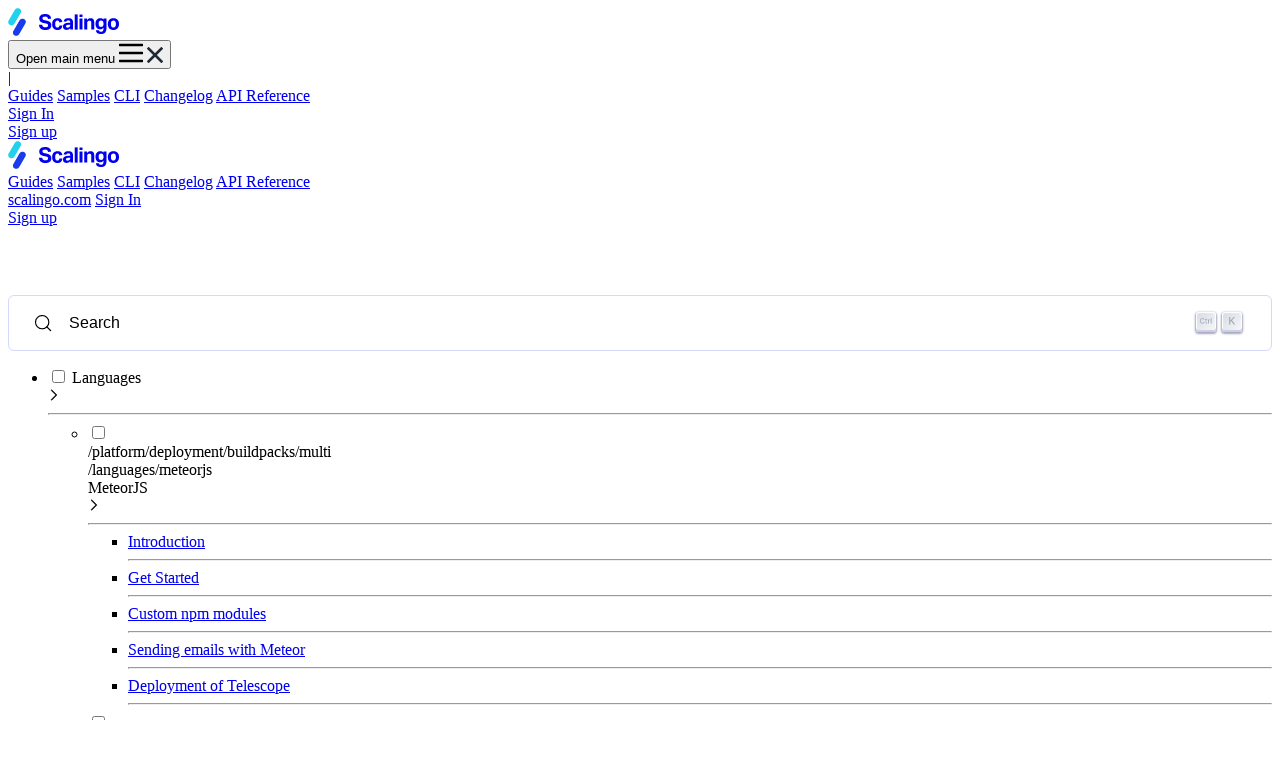

--- FILE ---
content_type: text/html
request_url: https://doc.scalingo.com/platform/deployment/buildpacks/multi
body_size: 21857
content:
<!DOCTYPE html>
<html lang='en'>
  <head>
  <meta charset="utf-8">
  <meta name="viewport" content="width=device-width, initial-scale=1, shrink-to-fit=no">
  <title>Multi Buildpacks - Scalingo</title>
  <meta name="description" content="Purpose of This Buildpack You may need to combine several technologies in your project, this buildpack is here to fulfill this need. Set up This Buildpack for Your Application If your application contains a .buildpacks file at its root, our deployment system will automatically use this buildpack....">
  <link rel="canonical" href="https://doc.scalingo.com/platform/deployment/buildpacks/multi">
  <link rel="alternate" type="application/rss+xml" title="Documentation Center" href="/feed.xml">
  
  <script>
  var is_insider = document.cookie.match(/^(.*;)?\s*is_insider\s*=\s*[^;]+(.*)?$/);
  if (is_insider == null) {
    (function(w,d,s,l,i){w[l]=w[l]||[];w[l].push({'gtm.start':
    new Date().getTime(),event:'gtm.js'});var f=d.getElementsByTagName(s)[0],
    j=d.createElement(s),dl=l!='dataLayer'?'&l='+l:'';j.async=true;j.src=
    'https://www.googletagmanager.com/gtm.js?id='+i+dl;f.parentNode.insertBefore(j,f);
    })(window,document,'script','dataLayer','GTM-KFQV9LN');
  }
</script>

  
  <link rel="apple-touch-icon" sizes="180x180" href="/apple-touch-icon.png">
<link sizes="16x16" type="image/svg" rel="icon" href="https://www.datocms-assets.com/36416/1660222296-1636820348-vectoriel-favicon-couleurs-1.svg?h=16&amp;w=16">
<link sizes="32x32" type="image/svg" rel="icon" href="https://www.datocms-assets.com/36416/1660222296-1636820348-vectoriel-favicon-couleurs-1.svg?h=32&amp;w=32">
<link sizes="96x96" type="image/svg" rel="icon" href="https://www.datocms-assets.com/36416/1660222296-1636820348-vectoriel-favicon-couleurs-1.svg?h=96&amp;w=96">
<link sizes="192x192" type="image/svg" rel="icon" href="https://www.datocms-assets.com/36416/1660222296-1636820348-vectoriel-favicon-couleurs-1.svg?h=192&amp;w=192">
<meta name="apple-mobile-web-app-title" content="Scalingo" />
<meta name="application-name" content="Scalingo" />
<meta name="msapplication-TileColor" content="#2d89ef" />
<meta name="theme-color" content="#ffffff" />

  <script defer src="/assets/application-2HJNSQT3.js"></script>
  <script defer data-domain="scalingo.com" event-app="documentation" data-api="https://scalingo.com/sc-analytics/event" src="/assets/analytics-SF2BI5PQ.js"></script>
  <link rel="stylesheet" href="https://use.typekit.net/ajl3atf.css">
  <link rel="stylesheet" href="/assets/style-FJTB2HIE.css">

  <meta property="og:site_name" content="Documentation Center"/>
  
  <meta property="og:url" content="https://doc.scalingo.com/platform/deployment/buildpacks/multi"/>
  <meta property="og:type" content="article"/>
  <meta property="og:title" content="Multi Buildpacks"/>
  <meta property="og:description" content="Purpose of This Buildpack You may need to combine several technologies in your project, this buildpack is here to fulfill this need. Set up This Buildpack for Your Application If your application contains a .buildpacks file at its root, our deployment system will automatically use this buildpack...."/>
</head>

  <body class="bg-sc-blue-3 text-sc-gray-2 text-sc-text-1">
    
    <noscript><iframe src="https://www.googletagmanager.com/ns.html?id=GTM-KFQV9LN"
height="0" width="0" style="display:none;visibility:hidden"></iframe></noscript>

    
    <div class="top-0 z-20 w-full text-sc-gray-1 font-medium xl:hidden">
  <div class="bg-sc-gray-5 flex py-3 items-center fixed z-10 border-b-4 xl:border-b-0 border-sc-blue-3 w-full">
    <div class="w-80">
      <div class="ml-3 flex"><a class="py-2 px-3" href="/" title="Homepage"><svg width="111" height="28" viewBox="0 0 111 28" fill="currentColor" xmlns="http://www.w3.org/2000/svg">
  <path d="M34.192 16.651H31C31.0846 18.444 31.6553 19.7887 32.7545 20.6852C33.8537 21.5816 35.418 22.0085 37.4896 22.0085C38.462 22.0085 39.3287 21.9018 40.0686 21.667C40.7873 21.4322 41.4003 21.1121 41.8865 20.6852C42.3727 20.2583 42.732 19.7673 42.9857 19.2124C43.2394 18.6574 43.3662 18.0384 43.3662 17.3554C43.3662 15.9893 42.9857 14.9221 42.2247 14.1964C41.4637 13.4707 40.2588 12.937 38.6311 12.5955L36.5595 12.19C35.7985 12.0406 35.2489 11.8271 34.9318 11.5283C34.6147 11.2508 34.4668 10.8239 34.4668 10.2476C34.4668 10.0342 34.509 9.84205 34.5936 9.6286C34.6782 9.4365 34.8261 9.26574 35.0375 9.11633C35.2489 8.96692 35.5237 8.83885 35.8619 8.75347C36.2001 8.66809 36.6441 8.60406 37.1937 8.60406C38.0815 8.60406 38.7579 8.79616 39.2019 9.15902C39.6458 9.54322 39.9417 10.1409 40.1108 10.9733L43.0914 10.5891C43.0068 9.99146 42.8589 9.41516 42.6475 8.86019C42.4361 8.30523 42.0979 7.83565 41.654 7.40875C41.1889 6.98186 40.597 6.64034 39.8783 6.38421C39.1384 6.12807 38.2295 6 37.1303 6C36.2636 6 35.4814 6.10672 34.7627 6.29883C34.044 6.49093 33.4098 6.76841 32.9025 7.13127C32.3952 7.51548 31.9935 7.96371 31.6976 8.51868C31.4016 9.07364 31.2748 9.71398 31.2748 10.4397C31.2748 11.1654 31.3805 11.8058 31.5919 12.318C31.8033 12.8517 32.0992 13.2999 32.5009 13.6628C32.9025 14.0256 33.4098 14.3244 34.0017 14.5379C34.5936 14.7727 35.27 14.9648 36.0522 15.0928L38.0181 15.4557C38.8002 15.6265 39.3498 15.8826 39.6458 16.2241C39.9417 16.5656 40.0897 16.9498 40.0897 17.334C40.0897 17.6329 40.0263 17.889 39.9417 18.1238C39.8572 18.3799 39.7092 18.5934 39.4978 18.7641C39.2864 18.9349 39.0116 19.0843 38.6734 19.191C38.3352 19.2978 37.9124 19.3404 37.4262 19.3404C36.3904 19.3404 35.6083 19.127 35.0798 18.7001C34.5513 18.2732 34.2554 17.5902 34.192 16.651Z" />
  <path d="M54.4119 17.5902H51.4102C51.3468 18.2305 51.1565 18.7215 50.8394 19.063C50.5012 19.4045 50.0573 19.5752 49.4654 19.5752C49.0004 19.5752 48.641 19.4899 48.3451 19.2978C48.0491 19.1057 47.8166 18.8495 47.6475 18.508C47.4784 18.1878 47.3515 17.8036 47.2881 17.3767C47.2036 16.9498 47.1824 16.5016 47.1824 16.032C47.1824 15.5838 47.2036 15.1569 47.2881 14.73C47.3515 14.3031 47.4784 13.9402 47.6475 13.5987C47.8166 13.2785 48.0703 13.0224 48.3662 12.8303C48.6621 12.6382 49.0215 12.5315 49.4866 12.5315C50.0996 12.5315 50.5435 12.7236 50.7972 13.0651C51.0508 13.4066 51.1988 13.8762 51.2833 14.4312L54.2639 14.0256C54.1794 13.4707 54.0525 12.937 53.8411 12.4674C53.6298 11.9979 53.3338 11.571 52.9533 11.2295C52.5728 10.8879 52.0866 10.6318 51.537 10.4397C50.9874 10.2476 50.3321 10.1409 49.5922 10.1409C48.7044 10.1409 47.9434 10.2903 47.267 10.5678C46.5905 10.8666 46.0198 11.2721 45.5547 11.7844C45.0897 12.2967 44.7303 12.937 44.4767 13.6628C44.223 14.3885 44.1173 15.1996 44.1173 16.0747C44.1173 16.9712 44.223 17.7609 44.4344 18.4867C44.6458 19.2124 44.9628 19.8314 45.3856 20.3436C45.8084 20.8559 46.3791 21.2615 47.0556 21.539C47.732 21.8378 48.5353 21.9658 49.4654 21.9658C51.0508 21.9658 52.2346 21.5816 53.0379 20.7919C53.8411 20.0021 54.2851 18.9349 54.4119 17.5902Z" />
  <path d="M62.2404 20.2156V21.6243H65.0307V14.5806C65.0307 13.8975 64.9461 13.2999 64.777 12.7449C64.6079 12.19 64.3542 11.7204 63.9949 11.3362C63.6355 10.952 63.1705 10.6745 62.5786 10.461C61.9867 10.2476 61.268 10.1409 60.4224 10.1409C59.0273 10.1409 57.928 10.4184 57.1248 10.9306C56.3004 11.4429 55.793 12.2967 55.6028 13.4493L58.3085 13.7054C58.4776 12.809 59.133 12.3607 60.3167 12.3607C60.8241 12.3607 61.2468 12.4888 61.6273 12.7449C62.0078 13.0011 62.1981 13.4707 62.1981 14.1537V14.7086L60.7818 14.7727C60.0631 14.8154 59.3655 14.8794 58.689 14.9861C58.0126 15.1142 57.3996 15.3063 56.85 15.5624C56.3004 15.8399 55.8564 16.2241 55.5182 16.6937C55.18 17.1846 55.0109 17.8036 55.0109 18.572C55.0109 19.1697 55.0954 19.6606 55.3068 20.0875C55.4971 20.5144 55.7507 20.8559 56.089 21.1121C56.4272 21.3895 56.8077 21.5816 57.2516 21.7097C57.6955 21.8378 58.1606 21.9018 58.6679 21.9018C59.5135 21.9018 60.211 21.7524 60.7606 21.4322C61.3102 21.1334 61.7964 20.7279 62.2404 20.2156ZM62.1769 16.651V17.2273C62.1769 17.6969 62.0924 18.0811 61.9233 18.3799C61.7542 18.6788 61.5216 18.9349 61.268 19.127C60.7818 19.4899 60.1688 19.6606 59.4078 19.6606C58.9427 19.6606 58.6045 19.5539 58.3508 19.3404C58.0972 19.127 57.9703 18.8495 57.9703 18.4653C57.9703 18.2305 57.9915 18.0171 58.076 17.8036C58.1394 17.6115 58.2663 17.4408 58.4776 17.2914C58.689 17.1419 58.985 17.0139 59.3655 16.9072C59.746 16.8218 60.2322 16.7577 60.8663 16.715L62.1769 16.651Z" />
  <path d="M66.7122 6.38421V21.6243H69.6716V6.38421H66.7122Z" />
  <path d="M71.4817 10.4824V21.6243H74.4411V10.4824H71.4817ZM71.4394 6.38421V9.07364H74.4834V6.38421H71.4394Z" />
  <path d="M76.23 10.4824V21.6243H79.1894V14.9221C79.1894 14.6019 79.2528 14.3031 79.3796 14.0256C79.5065 13.7481 79.6756 13.5133 79.887 13.2999C80.1195 13.0864 80.3732 12.937 80.648 12.809C80.9228 12.7022 81.261 12.6382 81.6415 12.6382C82.1277 12.6382 82.5293 12.7876 82.8253 13.0651C83.1212 13.3639 83.2692 13.8975 83.2692 14.666V21.6243H86.2286V14.2604C86.2286 12.8517 85.9115 11.8058 85.3196 11.1441C84.7066 10.4824 83.7765 10.1409 82.5293 10.1409C81.874 10.1409 81.2399 10.2903 80.648 10.5891C80.0561 10.8879 79.5276 11.3789 79.1048 12.0192V10.4824H76.23Z" />
  <path d="M90.9806 22.3287H87.9789C88.0423 22.9477 88.1902 23.4813 88.4016 23.9509C88.613 24.4205 88.9301 24.8047 89.3529 25.1035C89.7545 25.4023 90.2618 25.6371 90.896 25.7866C91.5302 25.936 92.2912 26 93.179 26C94.1302 26 94.9335 25.8719 95.61 25.6158C96.2864 25.3597 96.8149 24.9541 97.2376 24.4418C97.6604 23.9296 97.9564 23.3106 98.1466 22.5848C98.3369 21.8591 98.4426 21.0053 98.4426 20.0662V10.4824H95.5677V11.7417C95.1026 11.1441 94.5742 10.7172 94.0246 10.4824C93.4749 10.2689 92.9042 10.1409 92.3123 10.1409C91.5513 10.1409 90.8749 10.2903 90.283 10.5678C89.6911 10.8453 89.1838 11.2295 88.7821 11.7204C88.3593 12.2113 88.0423 12.7876 87.8309 13.4707C87.6195 14.1537 87.5138 14.9007 87.5138 15.7118C87.5138 17.4194 87.8943 18.7855 88.6553 19.7887C89.4163 20.8132 90.5789 21.3042 92.1432 21.3042C92.8619 21.3042 93.4961 21.1761 94.0668 20.8986C94.6376 20.6211 95.1026 20.2156 95.4831 19.6606V20.0021C95.4831 20.4717 95.462 20.9413 95.4197 21.3682C95.3774 21.8164 95.2929 22.2006 95.1449 22.5422C94.9969 22.8837 94.7644 23.1612 94.4685 23.3746C94.1514 23.588 93.7286 23.6734 93.179 23.6734C92.8196 23.6734 92.5237 23.6734 92.27 23.6307C92.0164 23.588 91.805 23.524 91.6359 23.4173C91.4668 23.3319 91.3188 23.1825 91.2131 23.0117C91.1074 22.841 91.0228 22.6275 90.9806 22.3287ZM95.5043 15.6692V15.968C95.5043 16.5229 95.4408 16.9712 95.314 17.3554C95.1872 17.7396 94.9969 18.0384 94.7855 18.2732C94.553 18.508 94.2782 18.6788 93.9611 18.7855C93.6441 18.8922 93.3058 18.9349 92.9465 18.9349C92.27 18.9349 91.7204 18.7001 91.2765 18.2092C90.8326 17.7182 90.6212 16.8858 90.6212 15.6905C90.6212 15.1355 90.6846 14.666 90.8114 14.2604C90.9383 13.8762 91.1074 13.5347 91.3188 13.2785C91.5302 13.0224 91.7838 12.8517 92.0798 12.7236C92.3757 12.6169 92.6717 12.5528 93.0099 12.5528C93.3058 12.5528 93.6018 12.5955 93.8977 12.6596C94.1937 12.7449 94.4473 12.8943 94.701 13.1078C94.9335 13.3212 95.1238 13.6414 95.2717 14.047C95.4197 14.4739 95.5043 15.0075 95.5043 15.6692Z" />
  <path d="M105.419 21.9658C106.265 21.9658 107.026 21.8378 107.723 21.5603C108.4 21.3042 108.992 20.8986 109.478 20.3863C109.964 19.8741 110.345 19.2551 110.598 18.5293C110.852 17.8036 111 16.9712 111 16.032C111 15.1355 110.873 14.3031 110.619 13.5774C110.366 12.8517 109.985 12.2327 109.499 11.7204C109.013 11.2081 108.421 10.8239 107.745 10.5464C107.047 10.2903 106.265 10.1409 105.419 10.1409C104.574 10.1409 103.792 10.2903 103.115 10.5464C102.418 10.8239 101.826 11.2081 101.34 11.7204C100.853 12.2327 100.473 12.8517 100.219 13.5774C99.9655 14.3031 99.8387 15.1355 99.8387 16.032C99.8387 17.953 100.325 19.4045 101.297 20.429C102.27 21.4536 103.644 21.9658 105.419 21.9658ZM105.419 19.5752C104.553 19.5752 103.919 19.2764 103.517 18.6788C103.094 18.0811 102.904 17.1846 102.904 16.032C102.904 14.9007 103.094 14.0256 103.517 13.428C103.94 12.8303 104.574 12.5315 105.419 12.5315C106.265 12.5315 106.878 12.8303 107.301 13.428C107.723 14.0256 107.935 14.9007 107.935 16.032C107.935 17.1846 107.723 18.0598 107.301 18.6574C106.878 19.2764 106.265 19.5752 105.419 19.5752Z" />
  <path d="M6.8268 1.85198C7.73893 0.276848 9.7832 -0.31116 11.3928 0.538627C13.0024 1.38841 13.5679 3.3542 12.6557 4.92933L6.48052 15.5932C5.5684 17.1683 3.52412 17.7563 1.9145 16.9065C0.304883 16.0568 -0.260547 14.091 0.651578 12.5158L6.8268 1.85198Z" fill="#22D1EE" />
  <path d="M11.5194 12.4067C12.4316 10.8315 14.4758 10.2435 16.0854 11.0933C17.6951 11.9431 18.2605 13.9089 17.3484 15.484L11.1731 26.1479C10.261 27.723 8.21674 28.311 6.60713 27.4612C4.99751 26.6114 4.43208 24.6457 5.3442 23.0705L11.5194 12.4067Z" fill="#183BEE" />
</svg>
</a></div>
    </div>
    <div class="grow"></div>
    <div>
      <button type="button" id="mobile-menu"
              class="inline-flex w-10 h-10 items-center justify-center p-2 mr-6 rounded-md focus:outline-none focus:ring-0"
              aria-controls="mobile-menu" aria-expanded="false">
        <span class="sr-only">Open main menu</span>
        <svg id="mobile-menu-icon-hamburger" fill="currentColor" width="24" height="20" viewBox="0 0 24 20"
             xmlns="http://www.w3.org/2000/svg">
          <path clip-rule="evenodd"
                d="M23.3333 3.33333H0.666667C0.298477 3.33333 0 3.03486 0 2.66667V1.33333C0 0.965145 0.298477 0.666668 0.666667 0.666668H23.3333C23.7015 0.666668 24 0.965145 24 1.33333V2.66667C24 3.03486 23.7015 3.33333 23.3333 3.33333ZM24 10.6667V9.33333C24 8.96515 23.7015 8.66667 23.3333 8.66667H0.666667C0.298477 8.66667 0 8.96515 0 9.33333V10.6667C0 11.0349 0.298477 11.3333 0.666667 11.3333H23.3333C23.7015 11.3333 24 11.0349 24 10.6667ZM24 17.3333V18.6667C24 19.0349 23.7015 19.3333 23.3333 19.3333H0.666667C0.298477 19.3333 0 19.0349 0 18.6667V17.3333C0 16.9651 0.298477 16.6667 0.666667 16.6667H23.3333C23.7015 16.6667 24 16.9651 24 17.3333Z"/>
        </svg>
        <svg id="mobile-menu-icon-cross" class="hidden" width="16" height="16" viewBox="0 0 16 16" fill="currentColor"
             xmlns="http://www.w3.org/2000/svg">
          <path
              d="M15.8001 13.9172C15.9263 14.0424 15.9973 14.2128 15.9973 14.3905C15.9973 14.5683 15.9263 14.7387 15.8001 14.8639L14.8668 15.7972C14.7416 15.9234 14.5712 15.9944 14.3935 15.9944C14.2157 15.9944 14.0453 15.9234 13.9201 15.7972L8.00013 9.8772L2.08013 15.7972C1.95495 15.9234 1.78455 15.9944 1.6068 15.9944C1.42904 15.9944 1.25864 15.9234 1.13346 15.7972L0.200129 14.8639C0.0739201 14.7387 0.00292969 14.5683 0.00292969 14.3905C0.00292969 14.2128 0.0739201 14.0424 0.200129 13.9172L6.12013 7.9972L0.200129 2.0772C0.0739201 1.95202 0.00292969 1.78162 0.00292969 1.60387C0.00292969 1.42611 0.0739201 1.25571 0.200129 1.13053L1.13346 0.197199C1.25864 0.0709905 1.42904 0 1.6068 0C1.78455 0 1.95495 0.0709905 2.08013 0.197199L8.00013 6.1172L13.9201 0.197199C14.0453 0.0709905 14.2157 0 14.3935 0C14.5712 0 14.7416 0.0709905 14.8668 0.197199L15.8001 1.13053C15.9263 1.25571 15.9973 1.42611 15.9973 1.60387C15.9973 1.78162 15.9263 1.95202 15.8001 2.0772L9.88013 7.9972L15.8001 13.9172Z"
              fill="#1F2933"/>
        </svg>
      </button>
    </div>
  </div>
</div>

    <div class="bg-sc-gray-5 text-sc-black-1 hidden top-0 h-screen overflow-y-auto sticky" id="mobile-menu-panels">
  <div class="h-16">|</div>
  <div class="border-t-4 border-sc-blue-3 w-screen">
    <div class="grow flex px-5 py-3 overflow-y-auto border-sc-gray-3 border-b justify-between items-center">
        <div class="flex items-center">
        
        <a href="/" class="py-2 px-3 hover:text-sc-blue-1 ">Guides</a>
        <a href="/samples" class="py-2 px-3 hover:text-sc-blue-1 ">Samples</a>
        <a href="/tools/cli/start" class="py-2 px-3 hover:text-sc-blue-1 ">CLI</a>
        <a href="/changelog" class="py-2 px-3 hover:text-sc-blue-1 ">Changelog</a>
        <a href="https://developers.scalingo.com" target="_blank" class="py-2 px-3 hover:text-sc-blue-1">API&nbsp;Reference</a>
      </div>
    </div>
  </div>
  <div id="mobile-nav-container" class="mb-20"></div>
  <div class="xl:hidden fixed bottom-0 flex justify-center items-center h-20 border-sc-gray-3 border-t w-full mx-auto gap-10 bg-sc-gray-5 z-10">
    <a href="https://auth.scalingo.com/users/sign_in" class="hover:text-sc-blue-1">Sign In</a>
    <div>
      <a
  href="https://auth.scalingo.com/users/sign_up"
  class="inline-flex place-items-center font-bold px-4 rounded py-3 bg-sc-blue-1 text-sc-gray-4 text-sm-dc-3 transition duration-200 leading-4"
>
  <span class="mx-auto">Sign up</span>
</a>

    </div>
  </div>
</div>

    <div id="content">
      <div class="fit_screen">
        <div class="top-0 z-20 w-full text-sc-gray-1 font-medium hidden xl:block">
  <div class="bg-sc-gray-5 flex py-3 items-center fixed z-10 border-b-4 xl:border-b-0 border-sc-blue-3 w-full">
    <div class="w-80">
      <div class="ml-3 flex"><a class="py-2 px-3" href="/" title="Homepage"><svg width="111" height="28" viewBox="0 0 111 28" fill="currentColor" xmlns="http://www.w3.org/2000/svg">
  <path d="M34.192 16.651H31C31.0846 18.444 31.6553 19.7887 32.7545 20.6852C33.8537 21.5816 35.418 22.0085 37.4896 22.0085C38.462 22.0085 39.3287 21.9018 40.0686 21.667C40.7873 21.4322 41.4003 21.1121 41.8865 20.6852C42.3727 20.2583 42.732 19.7673 42.9857 19.2124C43.2394 18.6574 43.3662 18.0384 43.3662 17.3554C43.3662 15.9893 42.9857 14.9221 42.2247 14.1964C41.4637 13.4707 40.2588 12.937 38.6311 12.5955L36.5595 12.19C35.7985 12.0406 35.2489 11.8271 34.9318 11.5283C34.6147 11.2508 34.4668 10.8239 34.4668 10.2476C34.4668 10.0342 34.509 9.84205 34.5936 9.6286C34.6782 9.4365 34.8261 9.26574 35.0375 9.11633C35.2489 8.96692 35.5237 8.83885 35.8619 8.75347C36.2001 8.66809 36.6441 8.60406 37.1937 8.60406C38.0815 8.60406 38.7579 8.79616 39.2019 9.15902C39.6458 9.54322 39.9417 10.1409 40.1108 10.9733L43.0914 10.5891C43.0068 9.99146 42.8589 9.41516 42.6475 8.86019C42.4361 8.30523 42.0979 7.83565 41.654 7.40875C41.1889 6.98186 40.597 6.64034 39.8783 6.38421C39.1384 6.12807 38.2295 6 37.1303 6C36.2636 6 35.4814 6.10672 34.7627 6.29883C34.044 6.49093 33.4098 6.76841 32.9025 7.13127C32.3952 7.51548 31.9935 7.96371 31.6976 8.51868C31.4016 9.07364 31.2748 9.71398 31.2748 10.4397C31.2748 11.1654 31.3805 11.8058 31.5919 12.318C31.8033 12.8517 32.0992 13.2999 32.5009 13.6628C32.9025 14.0256 33.4098 14.3244 34.0017 14.5379C34.5936 14.7727 35.27 14.9648 36.0522 15.0928L38.0181 15.4557C38.8002 15.6265 39.3498 15.8826 39.6458 16.2241C39.9417 16.5656 40.0897 16.9498 40.0897 17.334C40.0897 17.6329 40.0263 17.889 39.9417 18.1238C39.8572 18.3799 39.7092 18.5934 39.4978 18.7641C39.2864 18.9349 39.0116 19.0843 38.6734 19.191C38.3352 19.2978 37.9124 19.3404 37.4262 19.3404C36.3904 19.3404 35.6083 19.127 35.0798 18.7001C34.5513 18.2732 34.2554 17.5902 34.192 16.651Z" />
  <path d="M54.4119 17.5902H51.4102C51.3468 18.2305 51.1565 18.7215 50.8394 19.063C50.5012 19.4045 50.0573 19.5752 49.4654 19.5752C49.0004 19.5752 48.641 19.4899 48.3451 19.2978C48.0491 19.1057 47.8166 18.8495 47.6475 18.508C47.4784 18.1878 47.3515 17.8036 47.2881 17.3767C47.2036 16.9498 47.1824 16.5016 47.1824 16.032C47.1824 15.5838 47.2036 15.1569 47.2881 14.73C47.3515 14.3031 47.4784 13.9402 47.6475 13.5987C47.8166 13.2785 48.0703 13.0224 48.3662 12.8303C48.6621 12.6382 49.0215 12.5315 49.4866 12.5315C50.0996 12.5315 50.5435 12.7236 50.7972 13.0651C51.0508 13.4066 51.1988 13.8762 51.2833 14.4312L54.2639 14.0256C54.1794 13.4707 54.0525 12.937 53.8411 12.4674C53.6298 11.9979 53.3338 11.571 52.9533 11.2295C52.5728 10.8879 52.0866 10.6318 51.537 10.4397C50.9874 10.2476 50.3321 10.1409 49.5922 10.1409C48.7044 10.1409 47.9434 10.2903 47.267 10.5678C46.5905 10.8666 46.0198 11.2721 45.5547 11.7844C45.0897 12.2967 44.7303 12.937 44.4767 13.6628C44.223 14.3885 44.1173 15.1996 44.1173 16.0747C44.1173 16.9712 44.223 17.7609 44.4344 18.4867C44.6458 19.2124 44.9628 19.8314 45.3856 20.3436C45.8084 20.8559 46.3791 21.2615 47.0556 21.539C47.732 21.8378 48.5353 21.9658 49.4654 21.9658C51.0508 21.9658 52.2346 21.5816 53.0379 20.7919C53.8411 20.0021 54.2851 18.9349 54.4119 17.5902Z" />
  <path d="M62.2404 20.2156V21.6243H65.0307V14.5806C65.0307 13.8975 64.9461 13.2999 64.777 12.7449C64.6079 12.19 64.3542 11.7204 63.9949 11.3362C63.6355 10.952 63.1705 10.6745 62.5786 10.461C61.9867 10.2476 61.268 10.1409 60.4224 10.1409C59.0273 10.1409 57.928 10.4184 57.1248 10.9306C56.3004 11.4429 55.793 12.2967 55.6028 13.4493L58.3085 13.7054C58.4776 12.809 59.133 12.3607 60.3167 12.3607C60.8241 12.3607 61.2468 12.4888 61.6273 12.7449C62.0078 13.0011 62.1981 13.4707 62.1981 14.1537V14.7086L60.7818 14.7727C60.0631 14.8154 59.3655 14.8794 58.689 14.9861C58.0126 15.1142 57.3996 15.3063 56.85 15.5624C56.3004 15.8399 55.8564 16.2241 55.5182 16.6937C55.18 17.1846 55.0109 17.8036 55.0109 18.572C55.0109 19.1697 55.0954 19.6606 55.3068 20.0875C55.4971 20.5144 55.7507 20.8559 56.089 21.1121C56.4272 21.3895 56.8077 21.5816 57.2516 21.7097C57.6955 21.8378 58.1606 21.9018 58.6679 21.9018C59.5135 21.9018 60.211 21.7524 60.7606 21.4322C61.3102 21.1334 61.7964 20.7279 62.2404 20.2156ZM62.1769 16.651V17.2273C62.1769 17.6969 62.0924 18.0811 61.9233 18.3799C61.7542 18.6788 61.5216 18.9349 61.268 19.127C60.7818 19.4899 60.1688 19.6606 59.4078 19.6606C58.9427 19.6606 58.6045 19.5539 58.3508 19.3404C58.0972 19.127 57.9703 18.8495 57.9703 18.4653C57.9703 18.2305 57.9915 18.0171 58.076 17.8036C58.1394 17.6115 58.2663 17.4408 58.4776 17.2914C58.689 17.1419 58.985 17.0139 59.3655 16.9072C59.746 16.8218 60.2322 16.7577 60.8663 16.715L62.1769 16.651Z" />
  <path d="M66.7122 6.38421V21.6243H69.6716V6.38421H66.7122Z" />
  <path d="M71.4817 10.4824V21.6243H74.4411V10.4824H71.4817ZM71.4394 6.38421V9.07364H74.4834V6.38421H71.4394Z" />
  <path d="M76.23 10.4824V21.6243H79.1894V14.9221C79.1894 14.6019 79.2528 14.3031 79.3796 14.0256C79.5065 13.7481 79.6756 13.5133 79.887 13.2999C80.1195 13.0864 80.3732 12.937 80.648 12.809C80.9228 12.7022 81.261 12.6382 81.6415 12.6382C82.1277 12.6382 82.5293 12.7876 82.8253 13.0651C83.1212 13.3639 83.2692 13.8975 83.2692 14.666V21.6243H86.2286V14.2604C86.2286 12.8517 85.9115 11.8058 85.3196 11.1441C84.7066 10.4824 83.7765 10.1409 82.5293 10.1409C81.874 10.1409 81.2399 10.2903 80.648 10.5891C80.0561 10.8879 79.5276 11.3789 79.1048 12.0192V10.4824H76.23Z" />
  <path d="M90.9806 22.3287H87.9789C88.0423 22.9477 88.1902 23.4813 88.4016 23.9509C88.613 24.4205 88.9301 24.8047 89.3529 25.1035C89.7545 25.4023 90.2618 25.6371 90.896 25.7866C91.5302 25.936 92.2912 26 93.179 26C94.1302 26 94.9335 25.8719 95.61 25.6158C96.2864 25.3597 96.8149 24.9541 97.2376 24.4418C97.6604 23.9296 97.9564 23.3106 98.1466 22.5848C98.3369 21.8591 98.4426 21.0053 98.4426 20.0662V10.4824H95.5677V11.7417C95.1026 11.1441 94.5742 10.7172 94.0246 10.4824C93.4749 10.2689 92.9042 10.1409 92.3123 10.1409C91.5513 10.1409 90.8749 10.2903 90.283 10.5678C89.6911 10.8453 89.1838 11.2295 88.7821 11.7204C88.3593 12.2113 88.0423 12.7876 87.8309 13.4707C87.6195 14.1537 87.5138 14.9007 87.5138 15.7118C87.5138 17.4194 87.8943 18.7855 88.6553 19.7887C89.4163 20.8132 90.5789 21.3042 92.1432 21.3042C92.8619 21.3042 93.4961 21.1761 94.0668 20.8986C94.6376 20.6211 95.1026 20.2156 95.4831 19.6606V20.0021C95.4831 20.4717 95.462 20.9413 95.4197 21.3682C95.3774 21.8164 95.2929 22.2006 95.1449 22.5422C94.9969 22.8837 94.7644 23.1612 94.4685 23.3746C94.1514 23.588 93.7286 23.6734 93.179 23.6734C92.8196 23.6734 92.5237 23.6734 92.27 23.6307C92.0164 23.588 91.805 23.524 91.6359 23.4173C91.4668 23.3319 91.3188 23.1825 91.2131 23.0117C91.1074 22.841 91.0228 22.6275 90.9806 22.3287ZM95.5043 15.6692V15.968C95.5043 16.5229 95.4408 16.9712 95.314 17.3554C95.1872 17.7396 94.9969 18.0384 94.7855 18.2732C94.553 18.508 94.2782 18.6788 93.9611 18.7855C93.6441 18.8922 93.3058 18.9349 92.9465 18.9349C92.27 18.9349 91.7204 18.7001 91.2765 18.2092C90.8326 17.7182 90.6212 16.8858 90.6212 15.6905C90.6212 15.1355 90.6846 14.666 90.8114 14.2604C90.9383 13.8762 91.1074 13.5347 91.3188 13.2785C91.5302 13.0224 91.7838 12.8517 92.0798 12.7236C92.3757 12.6169 92.6717 12.5528 93.0099 12.5528C93.3058 12.5528 93.6018 12.5955 93.8977 12.6596C94.1937 12.7449 94.4473 12.8943 94.701 13.1078C94.9335 13.3212 95.1238 13.6414 95.2717 14.047C95.4197 14.4739 95.5043 15.0075 95.5043 15.6692Z" />
  <path d="M105.419 21.9658C106.265 21.9658 107.026 21.8378 107.723 21.5603C108.4 21.3042 108.992 20.8986 109.478 20.3863C109.964 19.8741 110.345 19.2551 110.598 18.5293C110.852 17.8036 111 16.9712 111 16.032C111 15.1355 110.873 14.3031 110.619 13.5774C110.366 12.8517 109.985 12.2327 109.499 11.7204C109.013 11.2081 108.421 10.8239 107.745 10.5464C107.047 10.2903 106.265 10.1409 105.419 10.1409C104.574 10.1409 103.792 10.2903 103.115 10.5464C102.418 10.8239 101.826 11.2081 101.34 11.7204C100.853 12.2327 100.473 12.8517 100.219 13.5774C99.9655 14.3031 99.8387 15.1355 99.8387 16.032C99.8387 17.953 100.325 19.4045 101.297 20.429C102.27 21.4536 103.644 21.9658 105.419 21.9658ZM105.419 19.5752C104.553 19.5752 103.919 19.2764 103.517 18.6788C103.094 18.0811 102.904 17.1846 102.904 16.032C102.904 14.9007 103.094 14.0256 103.517 13.428C103.94 12.8303 104.574 12.5315 105.419 12.5315C106.265 12.5315 106.878 12.8303 107.301 13.428C107.723 14.0256 107.935 14.9007 107.935 16.032C107.935 17.1846 107.723 18.0598 107.301 18.6574C106.878 19.2764 106.265 19.5752 105.419 19.5752Z" />
  <path d="M6.8268 1.85198C7.73893 0.276848 9.7832 -0.31116 11.3928 0.538627C13.0024 1.38841 13.5679 3.3542 12.6557 4.92933L6.48052 15.5932C5.5684 17.1683 3.52412 17.7563 1.9145 16.9065C0.304883 16.0568 -0.260547 14.091 0.651578 12.5158L6.8268 1.85198Z" fill="#22D1EE" />
  <path d="M11.5194 12.4067C12.4316 10.8315 14.4758 10.2435 16.0854 11.0933C17.6951 11.9431 18.2605 13.9089 17.3484 15.484L11.1731 26.1479C10.261 27.723 8.21674 28.311 6.60713 27.4612C4.99751 26.6114 4.43208 24.6457 5.3442 23.0705L11.5194 12.4067Z" fill="#183BEE" />
</svg>
</a></div>
    </div>
    <div class="grow hidden xl:flex gap-5 mx-5">
      
      <a href="/" class="
        py-2 px-5 hover:text-sc-blue-1
         text-sc-blue-1 
      ">Guides</a>
      <a href="/samples" class="py-2 px-5 hover:text-sc-blue-1 ">Samples</a>
      <a href="/tools/cli/start" class="py-2 px-5 hover:text-sc-blue-1 ">CLI</a>
      <a href="/changelog" class="py-2 px-5 hover:text-sc-blue-1 ">Changelog</a>
      <a href="https://developers.scalingo.com" target="_blank" class="py-2 hover:text-sc-blue-1">API Reference</a>
    </div>
    <div class="hidden xl:flex items-center">
      <a href="https://scalingo.com" class="mr-10 hover:text-sc-blue-1" target="_blank">scalingo.com</a>
      <a href="https://auth.scalingo.com/users/sign_in" class="mr-10 hover:text-sc-blue-1">Sign In</a>
      <div class="mr-6">
        <a
  href="https://auth.scalingo.com/users/sign_up"
  class="inline-flex place-items-center font-bold px-4 rounded py-3 bg-sc-blue-1 text-sc-gray-4 text-sm-dc-3 transition duration-200 leading-4"
>
  <span class="mx-auto">Sign up</span>
</a>

      </div>
    </div>
  </div>
  <div style="height: 68px;"></div>
</div>

<script type="text/javascript">
  document.querySelector("#mobile-menu").addEventListener("click", toggleMobileMenu, true);

  function toggleMobileMenu(e) {
    e.stopPropagation();

    let button = document.querySelector("#mobile-menu");
    let panels = document.querySelector("#mobile-menu-panels");
    let nav = document.querySelector("#mobile-menu-nav");
    let iconCross = document.querySelector("#mobile-menu-icon-cross");
    let iconHamburger = document.querySelector("#mobile-menu-icon-hamburger");
    let content = document.querySelector("#content");

    let buttonClasses = ['active']

    if (button.classList.contains('active')) {
      document.getElementById('full-nav-container').appendChild(document.getElementById('menu-nav'));
      button.classList.remove(...buttonClasses)
      iconHamburger.classList.remove("hidden");
      content.classList.remove("hidden");
      iconCross.classList.add("hidden");
      panels.classList.add("hidden");
      nav.classList.add("hidden");
    } else {
      document.getElementById('mobile-nav-container').appendChild(document.getElementById('menu-nav'));
      button.classList.add(...buttonClasses)
      iconHamburger.classList.add("hidden");
      content.classList.add("hidden");
      iconCross.classList.remove("hidden");
      panels.classList.remove("hidden");
      nav.classList.remove("hidden");
    }
  }
</script>

        <div class="flex flex-col xl:flex-row">
          <aside class="hidden w-full h-full xl:block overflow-y-scroll xl:fixed xl:w-72 2xl:w-80 xl:flex-none bg-sc-gray-5 mb-24 xl:mb-0" id="full-nav-container">
            <nav id="menu-nav">
  <div class="mx-6 my-3" id="docsearch-nav"></div>
  <ul>
    
      <li>
        <input
          type="checkbox" id="%2Flanguages" class="hidden"
          
        >
        <label for="%2Flanguages" class="
          cursor-pointer flex items-center px-6
          
        ">
          <span class="text-sc-title-7 uppercase py-3 grow">
            Languages
          </span>
          <div><svg class="transition-all duration-500" width="12" height="12" viewBox="0 0 12 12" fill="none" xmlns="http://www.w3.org/2000/svg">
  <g clip-path="url(#clip0_4085_12600)">
    <path
      d="M3.11239 1.20038C3.11614 1.32788 3.16864 1.44788 3.26052 1.53601L7.72114 5.99663L3.26052 10.4573C3.1677 10.5482 3.1152 10.6719 3.1152 10.8023C3.1152 10.9973 3.23427 11.1726 3.4152 11.2457C3.59614 11.3198 3.80333 11.2757 3.93927 11.136L8.73927 6.33601C8.92677 6.14851 8.92677 5.84476 8.73927 5.65726L3.93927 0.857259C3.80239 0.714759 3.59145 0.669759 3.40864 0.746634C3.22583 0.822571 3.10864 1.00257 3.11239 1.20038Z"
      fill="currentColor" stroke="currentColor" stroke-width="0.4" />
  </g>
  <defs>
    <clipPath id="clip0_4085_12600">
      <rect width="12" height="12" fill="white" transform="translate(0 12) rotate(-90)" />
    </clipPath>
  </defs>
</svg>
</div>
        </label>
        <hr class="border-sc-gray-2 opacity-5"/>
        <div class="hidden ml-3">
          
          <ul class="ml-6">
  
  
    <li class="text-sc-text-2 cursor-pointer">
      
        <input
          type="checkbox" id="%2Flanguages%2Fmeteorjs" class="hidden"
          
            
          
        >
        <label for="%2Flanguages%2Fmeteorjs" class="
          cursor-pointer flex items-center pr-6 py-2
          
        ">
          <div class="hidden">/platform/deployment/buildpacks/multi</div>
          <div class="hidden">/languages/meteorjs</div>
          <span class="grow">MeteorJS</span>
          <div><svg class="transition-all duration-500" width="12" height="12" viewBox="0 0 12 12" fill="none" xmlns="http://www.w3.org/2000/svg">
  <g clip-path="url(#clip0_4085_12600)">
    <path
      d="M3.11239 1.20038C3.11614 1.32788 3.16864 1.44788 3.26052 1.53601L7.72114 5.99663L3.26052 10.4573C3.1677 10.5482 3.1152 10.6719 3.1152 10.8023C3.1152 10.9973 3.23427 11.1726 3.4152 11.2457C3.59614 11.3198 3.80333 11.2757 3.93927 11.136L8.73927 6.33601C8.92677 6.14851 8.92677 5.84476 8.73927 5.65726L3.93927 0.857259C3.80239 0.714759 3.59145 0.669759 3.40864 0.746634C3.22583 0.822571 3.10864 1.00257 3.11239 1.20038Z"
      fill="currentColor" stroke="currentColor" stroke-width="0.4" />
  </g>
  <defs>
    <clipPath id="clip0_4085_12600">
      <rect width="12" height="12" fill="white" transform="translate(0 12) rotate(-90)" />
    </clipPath>
  </defs>
</svg>
</div>
        </label>
        <hr class="border-sc-gray-2 opacity-5"/>
        <div class="hidden">
          
          <ul class="ml-6">
  
  
    <li class="text-sc-text-2 cursor-pointer">
      
        <a href="/languages/meteorjs/start" class="
          block h-full w-full pr-6 py-2
          
        ">
          Introduction
        </a>
        <hr class="border-sc-gray-2 opacity-5"/>
      
    </li>
  
    <li class="text-sc-text-2 cursor-pointer">
      
        <a href="/languages/meteorjs/tutorial" class="
          block h-full w-full pr-6 py-2
          
        ">
          Get Started
        </a>
        <hr class="border-sc-gray-2 opacity-5"/>
      
    </li>
  
    <li class="text-sc-text-2 cursor-pointer">
      
        <a href="/languages/meteorjs/npm" class="
          block h-full w-full pr-6 py-2
          
        ">
          Custom npm modules
        </a>
        <hr class="border-sc-gray-2 opacity-5"/>
      
    </li>
  
    <li class="text-sc-text-2 cursor-pointer">
      
        <a href="/languages/meteorjs/sending-emails" class="
          block h-full w-full pr-6 py-2
          
        ">
          Sending emails with Meteor
        </a>
        <hr class="border-sc-gray-2 opacity-5"/>
      
    </li>
  
    <li class="text-sc-text-2 cursor-pointer">
      
        <a href="/languages/meteorjs/telescope" class="
          block h-full w-full pr-6 py-2
          
        ">
          Deployment of Telescope
        </a>
        <hr class="border-sc-gray-2 opacity-5"/>
      
    </li>
  
</ul>

        </div>
      
    </li>
  
    <li class="text-sc-text-2 cursor-pointer">
      
        <input
          type="checkbox" id="%2Flanguages%2Fnodejs" class="hidden"
          
            
          
        >
        <label for="%2Flanguages%2Fnodejs" class="
          cursor-pointer flex items-center pr-6 py-2
          
        ">
          <div class="hidden">/platform/deployment/buildpacks/multi</div>
          <div class="hidden">/languages/nodejs</div>
          <span class="grow">Node.js</span>
          <div><svg class="transition-all duration-500" width="12" height="12" viewBox="0 0 12 12" fill="none" xmlns="http://www.w3.org/2000/svg">
  <g clip-path="url(#clip0_4085_12600)">
    <path
      d="M3.11239 1.20038C3.11614 1.32788 3.16864 1.44788 3.26052 1.53601L7.72114 5.99663L3.26052 10.4573C3.1677 10.5482 3.1152 10.6719 3.1152 10.8023C3.1152 10.9973 3.23427 11.1726 3.4152 11.2457C3.59614 11.3198 3.80333 11.2757 3.93927 11.136L8.73927 6.33601C8.92677 6.14851 8.92677 5.84476 8.73927 5.65726L3.93927 0.857259C3.80239 0.714759 3.59145 0.669759 3.40864 0.746634C3.22583 0.822571 3.10864 1.00257 3.11239 1.20038Z"
      fill="currentColor" stroke="currentColor" stroke-width="0.4" />
  </g>
  <defs>
    <clipPath id="clip0_4085_12600">
      <rect width="12" height="12" fill="white" transform="translate(0 12) rotate(-90)" />
    </clipPath>
  </defs>
</svg>
</div>
        </label>
        <hr class="border-sc-gray-2 opacity-5"/>
        <div class="hidden">
          
          <ul class="ml-6">
  
  
    <li class="text-sc-text-2 cursor-pointer">
      
        <a href="/languages/nodejs/start" class="
          block h-full w-full pr-6 py-2
          
        ">
          Introduction
        </a>
        <hr class="border-sc-gray-2 opacity-5"/>
      
    </li>
  
    <li class="text-sc-text-2 cursor-pointer">
      
        <a href="/languages/nodejs/tutorial" class="
          block h-full w-full pr-6 py-2
          
        ">
          Get Started
        </a>
        <hr class="border-sc-gray-2 opacity-5"/>
      
    </li>
  
    <li class="text-sc-text-2 cursor-pointer">
      
        <a href="/languages/nodejs/deployment-errors" class="
          block h-full w-full pr-6 py-2
          
        ">
          Deployment Errors
        </a>
        <hr class="border-sc-gray-2 opacity-5"/>
      
    </li>
  
    <li class="text-sc-text-2 cursor-pointer">
      
        <a href="/languages/nodejs/angular" class="
          block h-full w-full pr-6 py-2
          
        ">
          Angular
        </a>
        <hr class="border-sc-gray-2 opacity-5"/>
      
    </li>
  
    <li class="text-sc-text-2 cursor-pointer">
      
        <a href="/languages/nodejs/nextjs-standalone" class="
          block h-full w-full pr-6 py-2
          
        ">
          Next.js in standalone mode
        </a>
        <hr class="border-sc-gray-2 opacity-5"/>
      
    </li>
  
    <li class="text-sc-text-2 cursor-pointer">
      
        <a href="/languages/nodejs/puppeteer" class="
          block h-full w-full pr-6 py-2
          
        ">
          Install Puppeteer
        </a>
        <hr class="border-sc-gray-2 opacity-5"/>
      
    </li>
  
    <li class="text-sc-text-2 cursor-pointer">
      
        <a href="/languages/nodejs/yarn-2" class="
          block h-full w-full pr-6 py-2
          
        ">
          Yarn 2 and Yarn 3 Compatibility
        </a>
        <hr class="border-sc-gray-2 opacity-5"/>
      
    </li>
  
    <li class="text-sc-text-2 cursor-pointer">
      
        <a href="/languages/nodejs/websocket-web-same-port" class="
          block h-full w-full pr-6 py-2
          
        ">
          Socket.IO and Express on the same port
        </a>
        <hr class="border-sc-gray-2 opacity-5"/>
      
    </li>
  
</ul>

        </div>
      
    </li>
  
    <li class="text-sc-text-2 cursor-pointer">
      
        <input
          type="checkbox" id="%2Flanguages%2Fphp" class="hidden"
          
            
          
        >
        <label for="%2Flanguages%2Fphp" class="
          cursor-pointer flex items-center pr-6 py-2
          
        ">
          <div class="hidden">/platform/deployment/buildpacks/multi</div>
          <div class="hidden">/languages/php</div>
          <span class="grow">PHP</span>
          <div><svg class="transition-all duration-500" width="12" height="12" viewBox="0 0 12 12" fill="none" xmlns="http://www.w3.org/2000/svg">
  <g clip-path="url(#clip0_4085_12600)">
    <path
      d="M3.11239 1.20038C3.11614 1.32788 3.16864 1.44788 3.26052 1.53601L7.72114 5.99663L3.26052 10.4573C3.1677 10.5482 3.1152 10.6719 3.1152 10.8023C3.1152 10.9973 3.23427 11.1726 3.4152 11.2457C3.59614 11.3198 3.80333 11.2757 3.93927 11.136L8.73927 6.33601C8.92677 6.14851 8.92677 5.84476 8.73927 5.65726L3.93927 0.857259C3.80239 0.714759 3.59145 0.669759 3.40864 0.746634C3.22583 0.822571 3.10864 1.00257 3.11239 1.20038Z"
      fill="currentColor" stroke="currentColor" stroke-width="0.4" />
  </g>
  <defs>
    <clipPath id="clip0_4085_12600">
      <rect width="12" height="12" fill="white" transform="translate(0 12) rotate(-90)" />
    </clipPath>
  </defs>
</svg>
</div>
        </label>
        <hr class="border-sc-gray-2 opacity-5"/>
        <div class="hidden">
          
          <ul class="ml-6">
  
  
    <li class="text-sc-text-2 cursor-pointer">
      
        <a href="/languages/php/start" class="
          block h-full w-full pr-6 py-2
          
        ">
          Introduction
        </a>
        <hr class="border-sc-gray-2 opacity-5"/>
      
    </li>
  
    <li class="text-sc-text-2 cursor-pointer">
      
        <a href="/languages/php/tutorial" class="
          block h-full w-full pr-6 py-2
          
        ">
          Get Started
        </a>
        <hr class="border-sc-gray-2 opacity-5"/>
      
    </li>
  
    <li class="text-sc-text-2 cursor-pointer">
      
        <a href="/languages/php/dependencies" class="
          block h-full w-full pr-6 py-2
          
        ">
          Managing Dependencies
        </a>
        <hr class="border-sc-gray-2 opacity-5"/>
      
    </li>
  
    <li class="text-sc-text-2 cursor-pointer">
      
        <a href="/languages/php/extensions" class="
          block h-full w-full pr-6 py-2
          
        ">
          Managing PHP Extensions
        </a>
        <hr class="border-sc-gray-2 opacity-5"/>
      
    </li>
  
    <li class="text-sc-text-2 cursor-pointer">
      
        <a href="/languages/php/environment" class="
          block h-full w-full pr-6 py-2
          
        ">
          Environment
        </a>
        <hr class="border-sc-gray-2 opacity-5"/>
      
    </li>
  
    <li class="text-sc-text-2 cursor-pointer">
      
        <a href="/languages/php/laravel" class="
          block h-full w-full pr-6 py-2
          
        ">
          Laravel
        </a>
        <hr class="border-sc-gray-2 opacity-5"/>
      
    </li>
  
    <li class="text-sc-text-2 cursor-pointer">
      
        <a href="/languages/php/symfony" class="
          block h-full w-full pr-6 py-2
          
        ">
          Symfony
        </a>
        <hr class="border-sc-gray-2 opacity-5"/>
      
    </li>
  
    <li class="text-sc-text-2 cursor-pointer">
      
        <a href="/languages/php/codeigniter" class="
          block h-full w-full pr-6 py-2
          
        ">
          CodeIgniter
        </a>
        <hr class="border-sc-gray-2 opacity-5"/>
      
    </li>
  
    <li class="text-sc-text-2 cursor-pointer">
      
        <a href="/languages/php/php-nodejs" class="
          block h-full w-full pr-6 py-2
          
        ">
          PHP along with Node.js
        </a>
        <hr class="border-sc-gray-2 opacity-5"/>
      
    </li>
  
    <li class="text-sc-text-2 cursor-pointer">
      
        <a href="/languages/php/php-session-redis" class="
          block h-full w-full pr-6 py-2
          
        ">
          Session with Redis
        </a>
        <hr class="border-sc-gray-2 opacity-5"/>
      
    </li>
  
    <li class="text-sc-text-2 cursor-pointer">
      
        <a href="/languages/php/ips-filtering" class="
          block h-full w-full pr-6 py-2
          
        ">
          IPs Filtering
        </a>
        <hr class="border-sc-gray-2 opacity-5"/>
      
    </li>
  
    <li class="text-sc-text-2 cursor-pointer">
      
        <a href="/languages/php/basic-auth" class="
          block h-full w-full pr-6 py-2
          
        ">
          Basic Auth
        </a>
        <hr class="border-sc-gray-2 opacity-5"/>
      
    </li>
  
    <li class="text-sc-text-2 cursor-pointer">
      
        <a href="/languages/php/sending-emails" class="
          block h-full w-full pr-6 py-2
          
        ">
          Sending Emails
        </a>
        <hr class="border-sc-gray-2 opacity-5"/>
      
    </li>
  
    <li class="text-sc-text-2 cursor-pointer">
      
        <a href="/languages/php/blackfire" class="
          block h-full w-full pr-6 py-2
          
        ">
          Blackfire on Scalingo
        </a>
        <hr class="border-sc-gray-2 opacity-5"/>
      
    </li>
  
</ul>

        </div>
      
    </li>
  
    <li class="text-sc-text-2 cursor-pointer">
      
        <input
          type="checkbox" id="%2Flanguages%2Fclojure" class="hidden"
          
            
          
        >
        <label for="%2Flanguages%2Fclojure" class="
          cursor-pointer flex items-center pr-6 py-2
          
        ">
          <div class="hidden">/platform/deployment/buildpacks/multi</div>
          <div class="hidden">/languages/clojure</div>
          <span class="grow">Clojure</span>
          <div><svg class="transition-all duration-500" width="12" height="12" viewBox="0 0 12 12" fill="none" xmlns="http://www.w3.org/2000/svg">
  <g clip-path="url(#clip0_4085_12600)">
    <path
      d="M3.11239 1.20038C3.11614 1.32788 3.16864 1.44788 3.26052 1.53601L7.72114 5.99663L3.26052 10.4573C3.1677 10.5482 3.1152 10.6719 3.1152 10.8023C3.1152 10.9973 3.23427 11.1726 3.4152 11.2457C3.59614 11.3198 3.80333 11.2757 3.93927 11.136L8.73927 6.33601C8.92677 6.14851 8.92677 5.84476 8.73927 5.65726L3.93927 0.857259C3.80239 0.714759 3.59145 0.669759 3.40864 0.746634C3.22583 0.822571 3.10864 1.00257 3.11239 1.20038Z"
      fill="currentColor" stroke="currentColor" stroke-width="0.4" />
  </g>
  <defs>
    <clipPath id="clip0_4085_12600">
      <rect width="12" height="12" fill="white" transform="translate(0 12) rotate(-90)" />
    </clipPath>
  </defs>
</svg>
</div>
        </label>
        <hr class="border-sc-gray-2 opacity-5"/>
        <div class="hidden">
          
          <ul class="ml-6">
  
  
    <li class="text-sc-text-2 cursor-pointer">
      
        <a href="/languages/clojure/start" class="
          block h-full w-full pr-6 py-2
          
        ">
          Introduction
        </a>
        <hr class="border-sc-gray-2 opacity-5"/>
      
    </li>
  
</ul>

        </div>
      
    </li>
  
    <li class="text-sc-text-2 cursor-pointer">
      
        <input
          type="checkbox" id="%2Flanguages%2Fcrystal" class="hidden"
          
            
          
        >
        <label for="%2Flanguages%2Fcrystal" class="
          cursor-pointer flex items-center pr-6 py-2
          
        ">
          <div class="hidden">/platform/deployment/buildpacks/multi</div>
          <div class="hidden">/languages/crystal</div>
          <span class="grow">Crystal</span>
          <div><svg class="transition-all duration-500" width="12" height="12" viewBox="0 0 12 12" fill="none" xmlns="http://www.w3.org/2000/svg">
  <g clip-path="url(#clip0_4085_12600)">
    <path
      d="M3.11239 1.20038C3.11614 1.32788 3.16864 1.44788 3.26052 1.53601L7.72114 5.99663L3.26052 10.4573C3.1677 10.5482 3.1152 10.6719 3.1152 10.8023C3.1152 10.9973 3.23427 11.1726 3.4152 11.2457C3.59614 11.3198 3.80333 11.2757 3.93927 11.136L8.73927 6.33601C8.92677 6.14851 8.92677 5.84476 8.73927 5.65726L3.93927 0.857259C3.80239 0.714759 3.59145 0.669759 3.40864 0.746634C3.22583 0.822571 3.10864 1.00257 3.11239 1.20038Z"
      fill="currentColor" stroke="currentColor" stroke-width="0.4" />
  </g>
  <defs>
    <clipPath id="clip0_4085_12600">
      <rect width="12" height="12" fill="white" transform="translate(0 12) rotate(-90)" />
    </clipPath>
  </defs>
</svg>
</div>
        </label>
        <hr class="border-sc-gray-2 opacity-5"/>
        <div class="hidden">
          
          <ul class="ml-6">
  
  
    <li class="text-sc-text-2 cursor-pointer">
      
        <a href="/languages/crystal/start" class="
          block h-full w-full pr-6 py-2
          
        ">
          Tutorial
        </a>
        <hr class="border-sc-gray-2 opacity-5"/>
      
    </li>
  
</ul>

        </div>
      
    </li>
  
    <li class="text-sc-text-2 cursor-pointer">
      
        <input
          type="checkbox" id="%2Flanguages%2Felixir" class="hidden"
          
            
          
        >
        <label for="%2Flanguages%2Felixir" class="
          cursor-pointer flex items-center pr-6 py-2
          
        ">
          <div class="hidden">/platform/deployment/buildpacks/multi</div>
          <div class="hidden">/languages/elixir</div>
          <span class="grow">Elixir</span>
          <div><svg class="transition-all duration-500" width="12" height="12" viewBox="0 0 12 12" fill="none" xmlns="http://www.w3.org/2000/svg">
  <g clip-path="url(#clip0_4085_12600)">
    <path
      d="M3.11239 1.20038C3.11614 1.32788 3.16864 1.44788 3.26052 1.53601L7.72114 5.99663L3.26052 10.4573C3.1677 10.5482 3.1152 10.6719 3.1152 10.8023C3.1152 10.9973 3.23427 11.1726 3.4152 11.2457C3.59614 11.3198 3.80333 11.2757 3.93927 11.136L8.73927 6.33601C8.92677 6.14851 8.92677 5.84476 8.73927 5.65726L3.93927 0.857259C3.80239 0.714759 3.59145 0.669759 3.40864 0.746634C3.22583 0.822571 3.10864 1.00257 3.11239 1.20038Z"
      fill="currentColor" stroke="currentColor" stroke-width="0.4" />
  </g>
  <defs>
    <clipPath id="clip0_4085_12600">
      <rect width="12" height="12" fill="white" transform="translate(0 12) rotate(-90)" />
    </clipPath>
  </defs>
</svg>
</div>
        </label>
        <hr class="border-sc-gray-2 opacity-5"/>
        <div class="hidden">
          
          <ul class="ml-6">
  
  
    <li class="text-sc-text-2 cursor-pointer">
      
        <a href="/languages/elixir/start" class="
          block h-full w-full pr-6 py-2
          
        ">
          Introduction
        </a>
        <hr class="border-sc-gray-2 opacity-5"/>
      
    </li>
  
</ul>

        </div>
      
    </li>
  
    <li class="text-sc-text-2 cursor-pointer">
      
        <input
          type="checkbox" id="%2Flanguages%2Fgo" class="hidden"
          
            
          
        >
        <label for="%2Flanguages%2Fgo" class="
          cursor-pointer flex items-center pr-6 py-2
          
        ">
          <div class="hidden">/platform/deployment/buildpacks/multi</div>
          <div class="hidden">/languages/go</div>
          <span class="grow">Go</span>
          <div><svg class="transition-all duration-500" width="12" height="12" viewBox="0 0 12 12" fill="none" xmlns="http://www.w3.org/2000/svg">
  <g clip-path="url(#clip0_4085_12600)">
    <path
      d="M3.11239 1.20038C3.11614 1.32788 3.16864 1.44788 3.26052 1.53601L7.72114 5.99663L3.26052 10.4573C3.1677 10.5482 3.1152 10.6719 3.1152 10.8023C3.1152 10.9973 3.23427 11.1726 3.4152 11.2457C3.59614 11.3198 3.80333 11.2757 3.93927 11.136L8.73927 6.33601C8.92677 6.14851 8.92677 5.84476 8.73927 5.65726L3.93927 0.857259C3.80239 0.714759 3.59145 0.669759 3.40864 0.746634C3.22583 0.822571 3.10864 1.00257 3.11239 1.20038Z"
      fill="currentColor" stroke="currentColor" stroke-width="0.4" />
  </g>
  <defs>
    <clipPath id="clip0_4085_12600">
      <rect width="12" height="12" fill="white" transform="translate(0 12) rotate(-90)" />
    </clipPath>
  </defs>
</svg>
</div>
        </label>
        <hr class="border-sc-gray-2 opacity-5"/>
        <div class="hidden">
          
          <ul class="ml-6">
  
  
    <li class="text-sc-text-2 cursor-pointer">
      
        <a href="/languages/go/start" class="
          block h-full w-full pr-6 py-2
          
        ">
          Introduction
        </a>
        <hr class="border-sc-gray-2 opacity-5"/>
      
    </li>
  
    <li class="text-sc-text-2 cursor-pointer">
      
        <a href="/languages/go/gomod" class="
          block h-full w-full pr-6 py-2
          
        ">
          Manage dependencies with go.mod
        </a>
        <hr class="border-sc-gray-2 opacity-5"/>
      
    </li>
  
</ul>

        </div>
      
    </li>
  
    <li class="text-sc-text-2 cursor-pointer">
      
        <input
          type="checkbox" id="%2Flanguages%2Fgroovy" class="hidden"
          
            
          
        >
        <label for="%2Flanguages%2Fgroovy" class="
          cursor-pointer flex items-center pr-6 py-2
          
        ">
          <div class="hidden">/platform/deployment/buildpacks/multi</div>
          <div class="hidden">/languages/groovy</div>
          <span class="grow">Groovy</span>
          <div><svg class="transition-all duration-500" width="12" height="12" viewBox="0 0 12 12" fill="none" xmlns="http://www.w3.org/2000/svg">
  <g clip-path="url(#clip0_4085_12600)">
    <path
      d="M3.11239 1.20038C3.11614 1.32788 3.16864 1.44788 3.26052 1.53601L7.72114 5.99663L3.26052 10.4573C3.1677 10.5482 3.1152 10.6719 3.1152 10.8023C3.1152 10.9973 3.23427 11.1726 3.4152 11.2457C3.59614 11.3198 3.80333 11.2757 3.93927 11.136L8.73927 6.33601C8.92677 6.14851 8.92677 5.84476 8.73927 5.65726L3.93927 0.857259C3.80239 0.714759 3.59145 0.669759 3.40864 0.746634C3.22583 0.822571 3.10864 1.00257 3.11239 1.20038Z"
      fill="currentColor" stroke="currentColor" stroke-width="0.4" />
  </g>
  <defs>
    <clipPath id="clip0_4085_12600">
      <rect width="12" height="12" fill="white" transform="translate(0 12) rotate(-90)" />
    </clipPath>
  </defs>
</svg>
</div>
        </label>
        <hr class="border-sc-gray-2 opacity-5"/>
        <div class="hidden">
          
          <ul class="ml-6">
  
  
    <li class="text-sc-text-2 cursor-pointer">
      
        <a href="/languages/groovy/start" class="
          block h-full w-full pr-6 py-2
          
        ">
          Introduction
        </a>
        <hr class="border-sc-gray-2 opacity-5"/>
      
    </li>
  
</ul>

        </div>
      
    </li>
  
    <li class="text-sc-text-2 cursor-pointer">
      
        <input
          type="checkbox" id="%2Flanguages%2Fjava" class="hidden"
          
            
          
        >
        <label for="%2Flanguages%2Fjava" class="
          cursor-pointer flex items-center pr-6 py-2
          
        ">
          <div class="hidden">/platform/deployment/buildpacks/multi</div>
          <div class="hidden">/languages/java</div>
          <span class="grow">Java</span>
          <div><svg class="transition-all duration-500" width="12" height="12" viewBox="0 0 12 12" fill="none" xmlns="http://www.w3.org/2000/svg">
  <g clip-path="url(#clip0_4085_12600)">
    <path
      d="M3.11239 1.20038C3.11614 1.32788 3.16864 1.44788 3.26052 1.53601L7.72114 5.99663L3.26052 10.4573C3.1677 10.5482 3.1152 10.6719 3.1152 10.8023C3.1152 10.9973 3.23427 11.1726 3.4152 11.2457C3.59614 11.3198 3.80333 11.2757 3.93927 11.136L8.73927 6.33601C8.92677 6.14851 8.92677 5.84476 8.73927 5.65726L3.93927 0.857259C3.80239 0.714759 3.59145 0.669759 3.40864 0.746634C3.22583 0.822571 3.10864 1.00257 3.11239 1.20038Z"
      fill="currentColor" stroke="currentColor" stroke-width="0.4" />
  </g>
  <defs>
    <clipPath id="clip0_4085_12600">
      <rect width="12" height="12" fill="white" transform="translate(0 12) rotate(-90)" />
    </clipPath>
  </defs>
</svg>
</div>
        </label>
        <hr class="border-sc-gray-2 opacity-5"/>
        <div class="hidden">
          
          <ul class="ml-6">
  
  
    <li class="text-sc-text-2 cursor-pointer">
      
        <a href="/languages/java/start" class="
          block h-full w-full pr-6 py-2
          
        ">
          Introduction
        </a>
        <hr class="border-sc-gray-2 opacity-5"/>
      
    </li>
  
    <li class="text-sc-text-2 cursor-pointer">
      
        <a href="/languages/java/gradle" class="
          block h-full w-full pr-6 py-2
          
        ">
          Gradle
        </a>
        <hr class="border-sc-gray-2 opacity-5"/>
      
    </li>
  
    <li class="text-sc-text-2 cursor-pointer">
      
        <a href="/languages/java/play" class="
          block h-full w-full pr-6 py-2
          
        ">
          Play!
        </a>
        <hr class="border-sc-gray-2 opacity-5"/>
      
    </li>
  
    <li class="text-sc-text-2 cursor-pointer">
      
        <a href="/languages/java/spring-boot" class="
          block h-full w-full pr-6 py-2
          
        ">
          Deploy your Spring Boot application
        </a>
        <hr class="border-sc-gray-2 opacity-5"/>
      
    </li>
  
    <li class="text-sc-text-2 cursor-pointer">
      
        <a href="/languages/java/war" class="
          block h-full w-full pr-6 py-2
          
        ">
          Deploy your .war archive
        </a>
        <hr class="border-sc-gray-2 opacity-5"/>
      
    </li>
  
</ul>

        </div>
      
    </li>
  
    <li class="text-sc-text-2 cursor-pointer">
      
        <input
          type="checkbox" id="%2Flanguages%2Fpython" class="hidden"
          
            
          
        >
        <label for="%2Flanguages%2Fpython" class="
          cursor-pointer flex items-center pr-6 py-2
          
        ">
          <div class="hidden">/platform/deployment/buildpacks/multi</div>
          <div class="hidden">/languages/python</div>
          <span class="grow">Python</span>
          <div><svg class="transition-all duration-500" width="12" height="12" viewBox="0 0 12 12" fill="none" xmlns="http://www.w3.org/2000/svg">
  <g clip-path="url(#clip0_4085_12600)">
    <path
      d="M3.11239 1.20038C3.11614 1.32788 3.16864 1.44788 3.26052 1.53601L7.72114 5.99663L3.26052 10.4573C3.1677 10.5482 3.1152 10.6719 3.1152 10.8023C3.1152 10.9973 3.23427 11.1726 3.4152 11.2457C3.59614 11.3198 3.80333 11.2757 3.93927 11.136L8.73927 6.33601C8.92677 6.14851 8.92677 5.84476 8.73927 5.65726L3.93927 0.857259C3.80239 0.714759 3.59145 0.669759 3.40864 0.746634C3.22583 0.822571 3.10864 1.00257 3.11239 1.20038Z"
      fill="currentColor" stroke="currentColor" stroke-width="0.4" />
  </g>
  <defs>
    <clipPath id="clip0_4085_12600">
      <rect width="12" height="12" fill="white" transform="translate(0 12) rotate(-90)" />
    </clipPath>
  </defs>
</svg>
</div>
        </label>
        <hr class="border-sc-gray-2 opacity-5"/>
        <div class="hidden">
          
          <ul class="ml-6">
  
  
    <li class="text-sc-text-2 cursor-pointer">
      
        <a href="/languages/python/start" class="
          block h-full w-full pr-6 py-2
          
        ">
          Introduction
        </a>
        <hr class="border-sc-gray-2 opacity-5"/>
      
    </li>
  
    <li class="text-sc-text-2 cursor-pointer">
      
        <a href="/languages/python/celery-flask" class="
          block h-full w-full pr-6 py-2
          
        ">
          Celery and Flask
        </a>
        <hr class="border-sc-gray-2 opacity-5"/>
      
    </li>
  
    <li class="text-sc-text-2 cursor-pointer">
      
        <a href="/languages/python/nltk" class="
          block h-full w-full pr-6 py-2
          
        ">
          NLTK
        </a>
        <hr class="border-sc-gray-2 opacity-5"/>
      
    </li>
  
    <li class="text-sc-text-2 cursor-pointer">
      
        <a href="/languages/python/sqlalchemy" class="
          block h-full w-full pr-6 py-2
          
        ">
          SQLAlchemy
        </a>
        <hr class="border-sc-gray-2 opacity-5"/>
      
    </li>
  
    <li class="text-sc-text-2 cursor-pointer">
      
        <input
          type="checkbox" id="%2Flanguages%2Fpython%2Fdjango" class="hidden"
          
            
              
                checked="true"
              
            
          
        >
        <label for="%2Flanguages%2Fpython%2Fdjango" class="
          cursor-pointer flex items-center pr-6 py-2
          
        ">
          <div class="hidden">/platform/deployment/buildpacks/multi</div>
          <div class="hidden">/languages/python/django</div>
          <span class="grow">Django</span>
          <div><svg class="transition-all duration-500" width="12" height="12" viewBox="0 0 12 12" fill="none" xmlns="http://www.w3.org/2000/svg">
  <g clip-path="url(#clip0_4085_12600)">
    <path
      d="M3.11239 1.20038C3.11614 1.32788 3.16864 1.44788 3.26052 1.53601L7.72114 5.99663L3.26052 10.4573C3.1677 10.5482 3.1152 10.6719 3.1152 10.8023C3.1152 10.9973 3.23427 11.1726 3.4152 11.2457C3.59614 11.3198 3.80333 11.2757 3.93927 11.136L8.73927 6.33601C8.92677 6.14851 8.92677 5.84476 8.73927 5.65726L3.93927 0.857259C3.80239 0.714759 3.59145 0.669759 3.40864 0.746634C3.22583 0.822571 3.10864 1.00257 3.11239 1.20038Z"
      fill="currentColor" stroke="currentColor" stroke-width="0.4" />
  </g>
  <defs>
    <clipPath id="clip0_4085_12600">
      <rect width="12" height="12" fill="white" transform="translate(0 12) rotate(-90)" />
    </clipPath>
  </defs>
</svg>
</div>
        </label>
        <hr class="border-sc-gray-2 opacity-5"/>
        <div class="hidden">
          
          <ul class="ml-6">
  
  
    <li class="text-sc-text-2 cursor-pointer">
      
        <a href="/languages/python/django/start" class="
          block h-full w-full pr-6 py-2
          
        ">
          Get Started
        </a>
        <hr class="border-sc-gray-2 opacity-5"/>
      
    </li>
  
</ul>

        </div>
      
    </li>
  
</ul>

        </div>
      
    </li>
  
    <li class="text-sc-text-2 cursor-pointer">
      
        <input
          type="checkbox" id="%2Flanguages%2Fruby" class="hidden"
          
            
          
        >
        <label for="%2Flanguages%2Fruby" class="
          cursor-pointer flex items-center pr-6 py-2
          
        ">
          <div class="hidden">/platform/deployment/buildpacks/multi</div>
          <div class="hidden">/languages/ruby</div>
          <span class="grow">Ruby</span>
          <div><svg class="transition-all duration-500" width="12" height="12" viewBox="0 0 12 12" fill="none" xmlns="http://www.w3.org/2000/svg">
  <g clip-path="url(#clip0_4085_12600)">
    <path
      d="M3.11239 1.20038C3.11614 1.32788 3.16864 1.44788 3.26052 1.53601L7.72114 5.99663L3.26052 10.4573C3.1677 10.5482 3.1152 10.6719 3.1152 10.8023C3.1152 10.9973 3.23427 11.1726 3.4152 11.2457C3.59614 11.3198 3.80333 11.2757 3.93927 11.136L8.73927 6.33601C8.92677 6.14851 8.92677 5.84476 8.73927 5.65726L3.93927 0.857259C3.80239 0.714759 3.59145 0.669759 3.40864 0.746634C3.22583 0.822571 3.10864 1.00257 3.11239 1.20038Z"
      fill="currentColor" stroke="currentColor" stroke-width="0.4" />
  </g>
  <defs>
    <clipPath id="clip0_4085_12600">
      <rect width="12" height="12" fill="white" transform="translate(0 12) rotate(-90)" />
    </clipPath>
  </defs>
</svg>
</div>
        </label>
        <hr class="border-sc-gray-2 opacity-5"/>
        <div class="hidden">
          
          <ul class="ml-6">
  
  
    <li class="text-sc-text-2 cursor-pointer">
      
        <a href="/languages/ruby/start" class="
          block h-full w-full pr-6 py-2
          
        ">
          Introduction
        </a>
        <hr class="border-sc-gray-2 opacity-5"/>
      
    </li>
  
    <li class="text-sc-text-2 cursor-pointer">
      
        <a href="/languages/ruby/getting-started-with-ruby" class="
          block h-full w-full pr-6 py-2
          
        ">
          Get Started with Ruby on Scalingo
        </a>
        <hr class="border-sc-gray-2 opacity-5"/>
      
    </li>
  
    <li class="text-sc-text-2 cursor-pointer">
      
        <a href="/languages/ruby/bundle-gemfile-on-windows" class="
          block h-full w-full pr-6 py-2
          
        ">
          Deploy a ruby project developped on Windows
        </a>
        <hr class="border-sc-gray-2 opacity-5"/>
      
    </li>
  
    <li class="text-sc-text-2 cursor-pointer">
      
        <a href="/languages/ruby/bundler-configuration" class="
          block h-full w-full pr-6 py-2
          
        ">
          Bundler Configuration
        </a>
        <hr class="border-sc-gray-2 opacity-5"/>
      
    </li>
  
    <li class="text-sc-text-2 cursor-pointer">
      
        <a href="/languages/ruby/common-mistakes" class="
          block h-full w-full pr-6 py-2
          
        ">
          Common Deployment Mistakes
        </a>
        <hr class="border-sc-gray-2 opacity-5"/>
      
    </li>
  
    <li class="text-sc-text-2 cursor-pointer">
      
        <a href="/languages/ruby/delayed-job" class="
          block h-full w-full pr-6 py-2
          
        ">
          Delayed Job
        </a>
        <hr class="border-sc-gray-2 opacity-5"/>
      
    </li>
  
    <li class="text-sc-text-2 cursor-pointer">
      
        <a href="/languages/ruby/mongoid" class="
          block h-full w-full pr-6 py-2
          
        ">
          Mongoid
        </a>
        <hr class="border-sc-gray-2 opacity-5"/>
      
    </li>
  
    <li class="text-sc-text-2 cursor-pointer">
      
        <a href="/languages/ruby/private-gem-from-git-on-scalingo" class="
          block h-full w-full pr-6 py-2
          
        ">
          Gem from a private Git repo
        </a>
        <hr class="border-sc-gray-2 opacity-5"/>
      
    </li>
  
    <li class="text-sc-text-2 cursor-pointer">
      
        <a href="/languages/ruby/private-gem-from-github-on-scalingo" class="
          block h-full w-full pr-6 py-2
          
        ">
          Gem from a private GitHub repo
        </a>
        <hr class="border-sc-gray-2 opacity-5"/>
      
    </li>
  
    <li class="text-sc-text-2 cursor-pointer">
      
        <a href="/languages/ruby/sidekiq" class="
          block h-full w-full pr-6 py-2
          
        ">
          Sidekiq
        </a>
        <hr class="border-sc-gray-2 opacity-5"/>
      
    </li>
  
    <li class="text-sc-text-2 cursor-pointer">
      
        <input
          type="checkbox" id="%2Flanguages%2Fruby%2Frails" class="hidden"
          
            
              
                checked="true"
              
            
          
        >
        <label for="%2Flanguages%2Fruby%2Frails" class="
          cursor-pointer flex items-center pr-6 py-2
          
        ">
          <div class="hidden">/platform/deployment/buildpacks/multi</div>
          <div class="hidden">/languages/ruby/rails</div>
          <span class="grow">Rails</span>
          <div><svg class="transition-all duration-500" width="12" height="12" viewBox="0 0 12 12" fill="none" xmlns="http://www.w3.org/2000/svg">
  <g clip-path="url(#clip0_4085_12600)">
    <path
      d="M3.11239 1.20038C3.11614 1.32788 3.16864 1.44788 3.26052 1.53601L7.72114 5.99663L3.26052 10.4573C3.1677 10.5482 3.1152 10.6719 3.1152 10.8023C3.1152 10.9973 3.23427 11.1726 3.4152 11.2457C3.59614 11.3198 3.80333 11.2757 3.93927 11.136L8.73927 6.33601C8.92677 6.14851 8.92677 5.84476 8.73927 5.65726L3.93927 0.857259C3.80239 0.714759 3.59145 0.669759 3.40864 0.746634C3.22583 0.822571 3.10864 1.00257 3.11239 1.20038Z"
      fill="currentColor" stroke="currentColor" stroke-width="0.4" />
  </g>
  <defs>
    <clipPath id="clip0_4085_12600">
      <rect width="12" height="12" fill="white" transform="translate(0 12) rotate(-90)" />
    </clipPath>
  </defs>
</svg>
</div>
        </label>
        <hr class="border-sc-gray-2 opacity-5"/>
        <div class="hidden">
          
          <ul class="ml-6">
  
  
    <li class="text-sc-text-2 cursor-pointer">
      
        <a href="/languages/ruby/rails/start" class="
          block h-full w-full pr-6 py-2
          
        ">
          Get Started
        </a>
        <hr class="border-sc-gray-2 opacity-5"/>
      
    </li>
  
    <li class="text-sc-text-2 cursor-pointer">
      
        <a href="/languages/ruby/rails/redis-cache" class="
          block h-full w-full pr-6 py-2
          
        ">
          Redis as Cache Store
        </a>
        <hr class="border-sc-gray-2 opacity-5"/>
      
    </li>
  
</ul>

        </div>
      
    </li>
  
</ul>

        </div>
      
    </li>
  
    <li class="text-sc-text-2 cursor-pointer">
      
        <input
          type="checkbox" id="%2Flanguages%2Fscala" class="hidden"
          
            
          
        >
        <label for="%2Flanguages%2Fscala" class="
          cursor-pointer flex items-center pr-6 py-2
          
        ">
          <div class="hidden">/platform/deployment/buildpacks/multi</div>
          <div class="hidden">/languages/scala</div>
          <span class="grow">Scala</span>
          <div><svg class="transition-all duration-500" width="12" height="12" viewBox="0 0 12 12" fill="none" xmlns="http://www.w3.org/2000/svg">
  <g clip-path="url(#clip0_4085_12600)">
    <path
      d="M3.11239 1.20038C3.11614 1.32788 3.16864 1.44788 3.26052 1.53601L7.72114 5.99663L3.26052 10.4573C3.1677 10.5482 3.1152 10.6719 3.1152 10.8023C3.1152 10.9973 3.23427 11.1726 3.4152 11.2457C3.59614 11.3198 3.80333 11.2757 3.93927 11.136L8.73927 6.33601C8.92677 6.14851 8.92677 5.84476 8.73927 5.65726L3.93927 0.857259C3.80239 0.714759 3.59145 0.669759 3.40864 0.746634C3.22583 0.822571 3.10864 1.00257 3.11239 1.20038Z"
      fill="currentColor" stroke="currentColor" stroke-width="0.4" />
  </g>
  <defs>
    <clipPath id="clip0_4085_12600">
      <rect width="12" height="12" fill="white" transform="translate(0 12) rotate(-90)" />
    </clipPath>
  </defs>
</svg>
</div>
        </label>
        <hr class="border-sc-gray-2 opacity-5"/>
        <div class="hidden">
          
          <ul class="ml-6">
  
  
    <li class="text-sc-text-2 cursor-pointer">
      
        <a href="/languages/scala/start" class="
          block h-full w-full pr-6 py-2
          
        ">
          Introduction
        </a>
        <hr class="border-sc-gray-2 opacity-5"/>
      
    </li>
  
    <li class="text-sc-text-2 cursor-pointer">
      
        <input
          type="checkbox" id="%2Flanguages%2Fscala%2Fscalatra" class="hidden"
          
            
              
                checked="true"
              
            
          
        >
        <label for="%2Flanguages%2Fscala%2Fscalatra" class="
          cursor-pointer flex items-center pr-6 py-2
          
        ">
          <div class="hidden">/platform/deployment/buildpacks/multi</div>
          <div class="hidden">/languages/scala/scalatra</div>
          <span class="grow">Scalatra</span>
          <div><svg class="transition-all duration-500" width="12" height="12" viewBox="0 0 12 12" fill="none" xmlns="http://www.w3.org/2000/svg">
  <g clip-path="url(#clip0_4085_12600)">
    <path
      d="M3.11239 1.20038C3.11614 1.32788 3.16864 1.44788 3.26052 1.53601L7.72114 5.99663L3.26052 10.4573C3.1677 10.5482 3.1152 10.6719 3.1152 10.8023C3.1152 10.9973 3.23427 11.1726 3.4152 11.2457C3.59614 11.3198 3.80333 11.2757 3.93927 11.136L8.73927 6.33601C8.92677 6.14851 8.92677 5.84476 8.73927 5.65726L3.93927 0.857259C3.80239 0.714759 3.59145 0.669759 3.40864 0.746634C3.22583 0.822571 3.10864 1.00257 3.11239 1.20038Z"
      fill="currentColor" stroke="currentColor" stroke-width="0.4" />
  </g>
  <defs>
    <clipPath id="clip0_4085_12600">
      <rect width="12" height="12" fill="white" transform="translate(0 12) rotate(-90)" />
    </clipPath>
  </defs>
</svg>
</div>
        </label>
        <hr class="border-sc-gray-2 opacity-5"/>
        <div class="hidden">
          
          <ul class="ml-6">
  
  
    <li class="text-sc-text-2 cursor-pointer">
      
        <a href="/languages/scala/scalatra/start" class="
          block h-full w-full pr-6 py-2
          
        ">
          Get Started
        </a>
        <hr class="border-sc-gray-2 opacity-5"/>
      
    </li>
  
</ul>

        </div>
      
    </li>
  
</ul>

        </div>
      
    </li>
  
</ul>

        </div>
      </li>
    
      <li>
        <input
          type="checkbox" id="%2Fdatabases" class="hidden"
          
        >
        <label for="%2Fdatabases" class="
          cursor-pointer flex items-center px-6
          
        ">
          <span class="text-sc-title-7 uppercase py-3 grow">
            Databases
          </span>
          <div><svg class="transition-all duration-500" width="12" height="12" viewBox="0 0 12 12" fill="none" xmlns="http://www.w3.org/2000/svg">
  <g clip-path="url(#clip0_4085_12600)">
    <path
      d="M3.11239 1.20038C3.11614 1.32788 3.16864 1.44788 3.26052 1.53601L7.72114 5.99663L3.26052 10.4573C3.1677 10.5482 3.1152 10.6719 3.1152 10.8023C3.1152 10.9973 3.23427 11.1726 3.4152 11.2457C3.59614 11.3198 3.80333 11.2757 3.93927 11.136L8.73927 6.33601C8.92677 6.14851 8.92677 5.84476 8.73927 5.65726L3.93927 0.857259C3.80239 0.714759 3.59145 0.669759 3.40864 0.746634C3.22583 0.822571 3.10864 1.00257 3.11239 1.20038Z"
      fill="currentColor" stroke="currentColor" stroke-width="0.4" />
  </g>
  <defs>
    <clipPath id="clip0_4085_12600">
      <rect width="12" height="12" fill="white" transform="translate(0 12) rotate(-90)" />
    </clipPath>
  </defs>
</svg>
</div>
        </label>
        <hr class="border-sc-gray-2 opacity-5"/>
        <div class="hidden ml-3">
          
          <ul class="ml-6">
  
  
    <li class="text-sc-text-2 cursor-pointer">
      
        <input
          type="checkbox" id="%2Fdatabases%2Fabout" class="hidden"
          
            
          
        >
        <label for="%2Fdatabases%2Fabout" class="
          cursor-pointer flex items-center pr-6 py-2
          
        ">
          <div class="hidden">/platform/deployment/buildpacks/multi</div>
          <div class="hidden">/databases/about</div>
          <span class="grow">About</span>
          <div><svg class="transition-all duration-500" width="12" height="12" viewBox="0 0 12 12" fill="none" xmlns="http://www.w3.org/2000/svg">
  <g clip-path="url(#clip0_4085_12600)">
    <path
      d="M3.11239 1.20038C3.11614 1.32788 3.16864 1.44788 3.26052 1.53601L7.72114 5.99663L3.26052 10.4573C3.1677 10.5482 3.1152 10.6719 3.1152 10.8023C3.1152 10.9973 3.23427 11.1726 3.4152 11.2457C3.59614 11.3198 3.80333 11.2757 3.93927 11.136L8.73927 6.33601C8.92677 6.14851 8.92677 5.84476 8.73927 5.65726L3.93927 0.857259C3.80239 0.714759 3.59145 0.669759 3.40864 0.746634C3.22583 0.822571 3.10864 1.00257 3.11239 1.20038Z"
      fill="currentColor" stroke="currentColor" stroke-width="0.4" />
  </g>
  <defs>
    <clipPath id="clip0_4085_12600">
      <rect width="12" height="12" fill="white" transform="translate(0 12) rotate(-90)" />
    </clipPath>
  </defs>
</svg>
</div>
        </label>
        <hr class="border-sc-gray-2 opacity-5"/>
        <div class="hidden">
          
          <ul class="ml-6">
  
  
    <li class="text-sc-text-2 cursor-pointer">
      
        <a href="/databases/about/overview" class="
          block h-full w-full pr-6 py-2
          
        ">
          Overview
        </a>
        <hr class="border-sc-gray-2 opacity-5"/>
      
    </li>
  
    <li class="text-sc-text-2 cursor-pointer">
      
        <a href="/databases/about/features" class="
          block h-full w-full pr-6 py-2
          
        ">
          Common Features
        </a>
        <hr class="border-sc-gray-2 opacity-5"/>
      
    </li>
  
    <li class="text-sc-text-2 cursor-pointer">
      
        <a href="/databases/about/database-dashboard" class="
          block h-full w-full pr-6 py-2
          
        ">
          Database Dashboard
        </a>
        <hr class="border-sc-gray-2 opacity-5"/>
      
    </li>
  
    <li class="text-sc-text-2 cursor-pointer">
      
        <a href="/databases/about/maintenance-windows" class="
          block h-full w-full pr-6 py-2
          
        ">
          Maintenance Windows
        </a>
        <hr class="border-sc-gray-2 opacity-5"/>
      
    </li>
  
    <li class="text-sc-text-2 cursor-pointer">
      
        <a href="/databases/about/backup-policies" class="
          block h-full w-full pr-6 py-2
          
        ">
          Backup Policies
        </a>
        <hr class="border-sc-gray-2 opacity-5"/>
      
    </li>
  
</ul>

        </div>
      
    </li>
  
    <li class="text-sc-text-2 cursor-pointer">
      
        <input
          type="checkbox" id="%2Fdatabases%2Fpostgresql" class="hidden"
          
            
          
        >
        <label for="%2Fdatabases%2Fpostgresql" class="
          cursor-pointer flex items-center pr-6 py-2
          
        ">
          <div class="hidden">/platform/deployment/buildpacks/multi</div>
          <div class="hidden">/databases/postgresql</div>
          <span class="grow">Scalingo for PostgreSQL®</span>
          <div><svg class="transition-all duration-500" width="12" height="12" viewBox="0 0 12 12" fill="none" xmlns="http://www.w3.org/2000/svg">
  <g clip-path="url(#clip0_4085_12600)">
    <path
      d="M3.11239 1.20038C3.11614 1.32788 3.16864 1.44788 3.26052 1.53601L7.72114 5.99663L3.26052 10.4573C3.1677 10.5482 3.1152 10.6719 3.1152 10.8023C3.1152 10.9973 3.23427 11.1726 3.4152 11.2457C3.59614 11.3198 3.80333 11.2757 3.93927 11.136L8.73927 6.33601C8.92677 6.14851 8.92677 5.84476 8.73927 5.65726L3.93927 0.857259C3.80239 0.714759 3.59145 0.669759 3.40864 0.746634C3.22583 0.822571 3.10864 1.00257 3.11239 1.20038Z"
      fill="currentColor" stroke="currentColor" stroke-width="0.4" />
  </g>
  <defs>
    <clipPath id="clip0_4085_12600">
      <rect width="12" height="12" fill="white" transform="translate(0 12) rotate(-90)" />
    </clipPath>
  </defs>
</svg>
</div>
        </label>
        <hr class="border-sc-gray-2 opacity-5"/>
        <div class="hidden">
          
          <ul class="ml-6">
  
  
    <li class="text-sc-text-2 cursor-pointer">
      
        <input
          type="checkbox" id="%2Fdatabases%2Fpostgresql%2Fabout" class="hidden"
          
            
              
            
          
        >
        <label for="%2Fdatabases%2Fpostgresql%2Fabout" class="
          cursor-pointer flex items-center pr-6 py-2
          
        ">
          <div class="hidden">/platform/deployment/buildpacks/multi</div>
          <div class="hidden">/databases/postgresql/about</div>
          <span class="grow">About</span>
          <div><svg class="transition-all duration-500" width="12" height="12" viewBox="0 0 12 12" fill="none" xmlns="http://www.w3.org/2000/svg">
  <g clip-path="url(#clip0_4085_12600)">
    <path
      d="M3.11239 1.20038C3.11614 1.32788 3.16864 1.44788 3.26052 1.53601L7.72114 5.99663L3.26052 10.4573C3.1677 10.5482 3.1152 10.6719 3.1152 10.8023C3.1152 10.9973 3.23427 11.1726 3.4152 11.2457C3.59614 11.3198 3.80333 11.2757 3.93927 11.136L8.73927 6.33601C8.92677 6.14851 8.92677 5.84476 8.73927 5.65726L3.93927 0.857259C3.80239 0.714759 3.59145 0.669759 3.40864 0.746634C3.22583 0.822571 3.10864 1.00257 3.11239 1.20038Z"
      fill="currentColor" stroke="currentColor" stroke-width="0.4" />
  </g>
  <defs>
    <clipPath id="clip0_4085_12600">
      <rect width="12" height="12" fill="white" transform="translate(0 12) rotate(-90)" />
    </clipPath>
  </defs>
</svg>
</div>
        </label>
        <hr class="border-sc-gray-2 opacity-5"/>
        <div class="hidden">
          
          <ul class="ml-6">
  
  
    <li class="text-sc-text-2 cursor-pointer">
      
        <a href="/databases/postgresql/about/overview" class="
          block h-full w-full pr-6 py-2
          
        ">
          Overview
        </a>
        <hr class="border-sc-gray-2 opacity-5"/>
      
    </li>
  
    <li class="text-sc-text-2 cursor-pointer">
      
        <a href="/databases/postgresql/about/features" class="
          block h-full w-full pr-6 py-2
          
        ">
          Features
        </a>
        <hr class="border-sc-gray-2 opacity-5"/>
      
    </li>
  
    <li class="text-sc-text-2 cursor-pointer">
      
        <a href="/databases/postgresql/about/limitations" class="
          block h-full w-full pr-6 py-2
          
        ">
          Limitations
        </a>
        <hr class="border-sc-gray-2 opacity-5"/>
      
    </li>
  
</ul>

        </div>
      
    </li>
  
    <li class="text-sc-text-2 cursor-pointer">
      
        <input
          type="checkbox" id="%2Fdatabases%2Fpostgresql%2Fgetting-started" class="hidden"
          
            
              
                checked="true"
              
            
          
        >
        <label for="%2Fdatabases%2Fpostgresql%2Fgetting-started" class="
          cursor-pointer flex items-center pr-6 py-2
          
        ">
          <div class="hidden">/platform/deployment/buildpacks/multi</div>
          <div class="hidden">/databases/postgresql/getting-started</div>
          <span class="grow">Getting Started</span>
          <div><svg class="transition-all duration-500" width="12" height="12" viewBox="0 0 12 12" fill="none" xmlns="http://www.w3.org/2000/svg">
  <g clip-path="url(#clip0_4085_12600)">
    <path
      d="M3.11239 1.20038C3.11614 1.32788 3.16864 1.44788 3.26052 1.53601L7.72114 5.99663L3.26052 10.4573C3.1677 10.5482 3.1152 10.6719 3.1152 10.8023C3.1152 10.9973 3.23427 11.1726 3.4152 11.2457C3.59614 11.3198 3.80333 11.2757 3.93927 11.136L8.73927 6.33601C8.92677 6.14851 8.92677 5.84476 8.73927 5.65726L3.93927 0.857259C3.80239 0.714759 3.59145 0.669759 3.40864 0.746634C3.22583 0.822571 3.10864 1.00257 3.11239 1.20038Z"
      fill="currentColor" stroke="currentColor" stroke-width="0.4" />
  </g>
  <defs>
    <clipPath id="clip0_4085_12600">
      <rect width="12" height="12" fill="white" transform="translate(0 12) rotate(-90)" />
    </clipPath>
  </defs>
</svg>
</div>
        </label>
        <hr class="border-sc-gray-2 opacity-5"/>
        <div class="hidden">
          
          <ul class="ml-6">
  
  
    <li class="text-sc-text-2 cursor-pointer">
      
        <a href="/databases/postgresql/getting-started/provisioning" class="
          block h-full w-full pr-6 py-2
          
        ">
          Provisioning
        </a>
        <hr class="border-sc-gray-2 opacity-5"/>
      
    </li>
  
    <li class="text-sc-text-2 cursor-pointer">
      
        <a href="/databases/postgresql/getting-started/connecting" class="
          block h-full w-full pr-6 py-2
          
        ">
          Connecting
        </a>
        <hr class="border-sc-gray-2 opacity-5"/>
      
    </li>
  
    <li class="text-sc-text-2 cursor-pointer">
      
        <a href="/databases/postgresql/getting-started/accessing" class="
          block h-full w-full pr-6 py-2
          
        ">
          Accessing
        </a>
        <hr class="border-sc-gray-2 opacity-5"/>
      
    </li>
  
</ul>

        </div>
      
    </li>
  
    <li class="text-sc-text-2 cursor-pointer">
      
        <input
          type="checkbox" id="%2Fdatabases%2Fpostgresql%2Fguides" class="hidden"
          
            
              
                checked="true"
              
            
          
        >
        <label for="%2Fdatabases%2Fpostgresql%2Fguides" class="
          cursor-pointer flex items-center pr-6 py-2
          
        ">
          <div class="hidden">/platform/deployment/buildpacks/multi</div>
          <div class="hidden">/databases/postgresql/guides</div>
          <span class="grow">Guides</span>
          <div><svg class="transition-all duration-500" width="12" height="12" viewBox="0 0 12 12" fill="none" xmlns="http://www.w3.org/2000/svg">
  <g clip-path="url(#clip0_4085_12600)">
    <path
      d="M3.11239 1.20038C3.11614 1.32788 3.16864 1.44788 3.26052 1.53601L7.72114 5.99663L3.26052 10.4573C3.1677 10.5482 3.1152 10.6719 3.1152 10.8023C3.1152 10.9973 3.23427 11.1726 3.4152 11.2457C3.59614 11.3198 3.80333 11.2757 3.93927 11.136L8.73927 6.33601C8.92677 6.14851 8.92677 5.84476 8.73927 5.65726L3.93927 0.857259C3.80239 0.714759 3.59145 0.669759 3.40864 0.746634C3.22583 0.822571 3.10864 1.00257 3.11239 1.20038Z"
      fill="currentColor" stroke="currentColor" stroke-width="0.4" />
  </g>
  <defs>
    <clipPath id="clip0_4085_12600">
      <rect width="12" height="12" fill="white" transform="translate(0 12) rotate(-90)" />
    </clipPath>
  </defs>
</svg>
</div>
        </label>
        <hr class="border-sc-gray-2 opacity-5"/>
        <div class="hidden">
          
          <ul class="ml-6">
  
  
    <li class="text-sc-text-2 cursor-pointer">
      
        <a href="/databases/postgresql/guides/managing-users" class="
          block h-full w-full pr-6 py-2
          
        ">
          Managing Users
        </a>
        <hr class="border-sc-gray-2 opacity-5"/>
      
    </li>
  
    <li class="text-sc-text-2 cursor-pointer">
      
        <a href="/databases/postgresql/guides/monitoring" class="
          block h-full w-full pr-6 py-2
          
        ">
          Monitoring and Auditing
        </a>
        <hr class="border-sc-gray-2 opacity-5"/>
      
    </li>
  
    <li class="text-sc-text-2 cursor-pointer">
      
        <a href="/databases/postgresql/guides/changing-plan" class="
          block h-full w-full pr-6 py-2
          
        ">
          Changing Plan
        </a>
        <hr class="border-sc-gray-2 opacity-5"/>
      
    </li>
  
    <li class="text-sc-text-2 cursor-pointer">
      
        <a href="/databases/postgresql/guides/upgrading" class="
          block h-full w-full pr-6 py-2
          
        ">
          Upgrading
        </a>
        <hr class="border-sc-gray-2 opacity-5"/>
      
    </li>
  
    <li class="text-sc-text-2 cursor-pointer">
      
        <a href="/databases/postgresql/guides/backing-up" class="
          block h-full w-full pr-6 py-2
          
        ">
          Backing Up
        </a>
        <hr class="border-sc-gray-2 opacity-5"/>
      
    </li>
  
    <li class="text-sc-text-2 cursor-pointer">
      
        <a href="/databases/postgresql/guides/restoring" class="
          block h-full w-full pr-6 py-2
          
        ">
          Restoring
        </a>
        <hr class="border-sc-gray-2 opacity-5"/>
      
    </li>
  
    <li class="text-sc-text-2 cursor-pointer">
      
        <a href="/databases/postgresql/guides/managing-extensions" class="
          block h-full w-full pr-6 py-2
          
        ">
          Managing Extensions
        </a>
        <hr class="border-sc-gray-2 opacity-5"/>
      
    </li>
  
    <li class="text-sc-text-2 cursor-pointer">
      
        <a href="/databases/postgresql/guides/postgis" class="
          block h-full w-full pr-6 py-2
          
        ">
          PostGIS
        </a>
        <hr class="border-sc-gray-2 opacity-5"/>
      
    </li>
  
    <li class="text-sc-text-2 cursor-pointer">
      
        <a href="/databases/postgresql/guides/timescaledb" class="
          block h-full w-full pr-6 py-2
          
        ">
          TimescaleDB®
        </a>
        <hr class="border-sc-gray-2 opacity-5"/>
      
    </li>
  
    <li class="text-sc-text-2 cursor-pointer">
      
        <a href="/databases/postgresql/guides/pgvector" class="
          block h-full w-full pr-6 py-2
          
        ">
          pgvector
        </a>
        <hr class="border-sc-gray-2 opacity-5"/>
      
    </li>
  
    <li class="text-sc-text-2 cursor-pointer">
      
        <a href="/databases/postgresql/guides/postgresql-anonymizer" class="
          block h-full w-full pr-6 py-2
          
        ">
          PostgreSQL® Anonymizer
        </a>
        <hr class="border-sc-gray-2 opacity-5"/>
      
    </li>
  
</ul>

        </div>
      
    </li>
  
    <li class="text-sc-text-2 cursor-pointer">
      
        <a href="/databases/postgresql/troubleshooting" class="
          block h-full w-full pr-6 py-2
          
        ">
          Troubleshooting
        </a>
        <hr class="border-sc-gray-2 opacity-5"/>
      
    </li>
  
</ul>

        </div>
      
    </li>
  
    <li class="text-sc-text-2 cursor-pointer">
      
        <input
          type="checkbox" id="%2Fdatabases%2Fmysql" class="hidden"
          
            
          
        >
        <label for="%2Fdatabases%2Fmysql" class="
          cursor-pointer flex items-center pr-6 py-2
          
        ">
          <div class="hidden">/platform/deployment/buildpacks/multi</div>
          <div class="hidden">/databases/mysql</div>
          <span class="grow">Scalingo for MySQL®</span>
          <div><svg class="transition-all duration-500" width="12" height="12" viewBox="0 0 12 12" fill="none" xmlns="http://www.w3.org/2000/svg">
  <g clip-path="url(#clip0_4085_12600)">
    <path
      d="M3.11239 1.20038C3.11614 1.32788 3.16864 1.44788 3.26052 1.53601L7.72114 5.99663L3.26052 10.4573C3.1677 10.5482 3.1152 10.6719 3.1152 10.8023C3.1152 10.9973 3.23427 11.1726 3.4152 11.2457C3.59614 11.3198 3.80333 11.2757 3.93927 11.136L8.73927 6.33601C8.92677 6.14851 8.92677 5.84476 8.73927 5.65726L3.93927 0.857259C3.80239 0.714759 3.59145 0.669759 3.40864 0.746634C3.22583 0.822571 3.10864 1.00257 3.11239 1.20038Z"
      fill="currentColor" stroke="currentColor" stroke-width="0.4" />
  </g>
  <defs>
    <clipPath id="clip0_4085_12600">
      <rect width="12" height="12" fill="white" transform="translate(0 12) rotate(-90)" />
    </clipPath>
  </defs>
</svg>
</div>
        </label>
        <hr class="border-sc-gray-2 opacity-5"/>
        <div class="hidden">
          
          <ul class="ml-6">
  
  
    <li class="text-sc-text-2 cursor-pointer">
      
        <input
          type="checkbox" id="%2Fdatabases%2Fmysql%2Fabout" class="hidden"
          
            
              
            
          
        >
        <label for="%2Fdatabases%2Fmysql%2Fabout" class="
          cursor-pointer flex items-center pr-6 py-2
          
        ">
          <div class="hidden">/platform/deployment/buildpacks/multi</div>
          <div class="hidden">/databases/mysql/about</div>
          <span class="grow">About</span>
          <div><svg class="transition-all duration-500" width="12" height="12" viewBox="0 0 12 12" fill="none" xmlns="http://www.w3.org/2000/svg">
  <g clip-path="url(#clip0_4085_12600)">
    <path
      d="M3.11239 1.20038C3.11614 1.32788 3.16864 1.44788 3.26052 1.53601L7.72114 5.99663L3.26052 10.4573C3.1677 10.5482 3.1152 10.6719 3.1152 10.8023C3.1152 10.9973 3.23427 11.1726 3.4152 11.2457C3.59614 11.3198 3.80333 11.2757 3.93927 11.136L8.73927 6.33601C8.92677 6.14851 8.92677 5.84476 8.73927 5.65726L3.93927 0.857259C3.80239 0.714759 3.59145 0.669759 3.40864 0.746634C3.22583 0.822571 3.10864 1.00257 3.11239 1.20038Z"
      fill="currentColor" stroke="currentColor" stroke-width="0.4" />
  </g>
  <defs>
    <clipPath id="clip0_4085_12600">
      <rect width="12" height="12" fill="white" transform="translate(0 12) rotate(-90)" />
    </clipPath>
  </defs>
</svg>
</div>
        </label>
        <hr class="border-sc-gray-2 opacity-5"/>
        <div class="hidden">
          
          <ul class="ml-6">
  
  
    <li class="text-sc-text-2 cursor-pointer">
      
        <a href="/databases/mysql/about/overview" class="
          block h-full w-full pr-6 py-2
          
        ">
          Overview
        </a>
        <hr class="border-sc-gray-2 opacity-5"/>
      
    </li>
  
    <li class="text-sc-text-2 cursor-pointer">
      
        <a href="/databases/mysql/about/features" class="
          block h-full w-full pr-6 py-2
          
        ">
          Features
        </a>
        <hr class="border-sc-gray-2 opacity-5"/>
      
    </li>
  
    <li class="text-sc-text-2 cursor-pointer">
      
        <a href="/databases/mysql/about/limitations" class="
          block h-full w-full pr-6 py-2
          
        ">
          Limitations
        </a>
        <hr class="border-sc-gray-2 opacity-5"/>
      
    </li>
  
</ul>

        </div>
      
    </li>
  
    <li class="text-sc-text-2 cursor-pointer">
      
        <input
          type="checkbox" id="%2Fdatabases%2Fmysql%2Fgetting-started" class="hidden"
          
            
              
                checked="true"
              
            
          
        >
        <label for="%2Fdatabases%2Fmysql%2Fgetting-started" class="
          cursor-pointer flex items-center pr-6 py-2
          
        ">
          <div class="hidden">/platform/deployment/buildpacks/multi</div>
          <div class="hidden">/databases/mysql/getting-started</div>
          <span class="grow">Getting Started</span>
          <div><svg class="transition-all duration-500" width="12" height="12" viewBox="0 0 12 12" fill="none" xmlns="http://www.w3.org/2000/svg">
  <g clip-path="url(#clip0_4085_12600)">
    <path
      d="M3.11239 1.20038C3.11614 1.32788 3.16864 1.44788 3.26052 1.53601L7.72114 5.99663L3.26052 10.4573C3.1677 10.5482 3.1152 10.6719 3.1152 10.8023C3.1152 10.9973 3.23427 11.1726 3.4152 11.2457C3.59614 11.3198 3.80333 11.2757 3.93927 11.136L8.73927 6.33601C8.92677 6.14851 8.92677 5.84476 8.73927 5.65726L3.93927 0.857259C3.80239 0.714759 3.59145 0.669759 3.40864 0.746634C3.22583 0.822571 3.10864 1.00257 3.11239 1.20038Z"
      fill="currentColor" stroke="currentColor" stroke-width="0.4" />
  </g>
  <defs>
    <clipPath id="clip0_4085_12600">
      <rect width="12" height="12" fill="white" transform="translate(0 12) rotate(-90)" />
    </clipPath>
  </defs>
</svg>
</div>
        </label>
        <hr class="border-sc-gray-2 opacity-5"/>
        <div class="hidden">
          
          <ul class="ml-6">
  
  
    <li class="text-sc-text-2 cursor-pointer">
      
        <a href="/databases/mysql/getting-started/provisioning" class="
          block h-full w-full pr-6 py-2
          
        ">
          Provisioning
        </a>
        <hr class="border-sc-gray-2 opacity-5"/>
      
    </li>
  
    <li class="text-sc-text-2 cursor-pointer">
      
        <a href="/databases/mysql/getting-started/connecting" class="
          block h-full w-full pr-6 py-2
          
        ">
          Connecting
        </a>
        <hr class="border-sc-gray-2 opacity-5"/>
      
    </li>
  
    <li class="text-sc-text-2 cursor-pointer">
      
        <a href="/databases/mysql/getting-started/accessing" class="
          block h-full w-full pr-6 py-2
          
        ">
          Accessing
        </a>
        <hr class="border-sc-gray-2 opacity-5"/>
      
    </li>
  
</ul>

        </div>
      
    </li>
  
    <li class="text-sc-text-2 cursor-pointer">
      
        <input
          type="checkbox" id="%2Fdatabases%2Fmysql%2Fguides" class="hidden"
          
            
              
                checked="true"
              
            
          
        >
        <label for="%2Fdatabases%2Fmysql%2Fguides" class="
          cursor-pointer flex items-center pr-6 py-2
          
        ">
          <div class="hidden">/platform/deployment/buildpacks/multi</div>
          <div class="hidden">/databases/mysql/guides</div>
          <span class="grow">Guides</span>
          <div><svg class="transition-all duration-500" width="12" height="12" viewBox="0 0 12 12" fill="none" xmlns="http://www.w3.org/2000/svg">
  <g clip-path="url(#clip0_4085_12600)">
    <path
      d="M3.11239 1.20038C3.11614 1.32788 3.16864 1.44788 3.26052 1.53601L7.72114 5.99663L3.26052 10.4573C3.1677 10.5482 3.1152 10.6719 3.1152 10.8023C3.1152 10.9973 3.23427 11.1726 3.4152 11.2457C3.59614 11.3198 3.80333 11.2757 3.93927 11.136L8.73927 6.33601C8.92677 6.14851 8.92677 5.84476 8.73927 5.65726L3.93927 0.857259C3.80239 0.714759 3.59145 0.669759 3.40864 0.746634C3.22583 0.822571 3.10864 1.00257 3.11239 1.20038Z"
      fill="currentColor" stroke="currentColor" stroke-width="0.4" />
  </g>
  <defs>
    <clipPath id="clip0_4085_12600">
      <rect width="12" height="12" fill="white" transform="translate(0 12) rotate(-90)" />
    </clipPath>
  </defs>
</svg>
</div>
        </label>
        <hr class="border-sc-gray-2 opacity-5"/>
        <div class="hidden">
          
          <ul class="ml-6">
  
  
    <li class="text-sc-text-2 cursor-pointer">
      
        <a href="/databases/mysql/guides/managing-users" class="
          block h-full w-full pr-6 py-2
          
        ">
          Managing Users
        </a>
        <hr class="border-sc-gray-2 opacity-5"/>
      
    </li>
  
    <li class="text-sc-text-2 cursor-pointer">
      
        <a href="/databases/mysql/guides/monitoring" class="
          block h-full w-full pr-6 py-2
          
        ">
          Monitoring and Auditing
        </a>
        <hr class="border-sc-gray-2 opacity-5"/>
      
    </li>
  
    <li class="text-sc-text-2 cursor-pointer">
      
        <a href="/databases/mysql/guides/changing-plan" class="
          block h-full w-full pr-6 py-2
          
        ">
          Changing Plan
        </a>
        <hr class="border-sc-gray-2 opacity-5"/>
      
    </li>
  
    <li class="text-sc-text-2 cursor-pointer">
      
        <a href="/databases/mysql/guides/upgrading" class="
          block h-full w-full pr-6 py-2
          
        ">
          Upgrading
        </a>
        <hr class="border-sc-gray-2 opacity-5"/>
      
    </li>
  
    <li class="text-sc-text-2 cursor-pointer">
      
        <a href="/databases/mysql/guides/backing-up" class="
          block h-full w-full pr-6 py-2
          
        ">
          Backing Up
        </a>
        <hr class="border-sc-gray-2 opacity-5"/>
      
    </li>
  
    <li class="text-sc-text-2 cursor-pointer">
      
        <a href="/databases/mysql/guides/restoring" class="
          block h-full w-full pr-6 py-2
          
        ">
          Restoring
        </a>
        <hr class="border-sc-gray-2 opacity-5"/>
      
    </li>
  
    <li class="text-sc-text-2 cursor-pointer">
      
        <a href="/databases/mysql/guides/working-with-sql-modes" class="
          block h-full w-full pr-6 py-2
          
        ">
          Working with SQL Modes
        </a>
        <hr class="border-sc-gray-2 opacity-5"/>
      
    </li>
  
    <li class="text-sc-text-2 cursor-pointer">
      
        <a href="/databases/mysql/guides/using-multiple-databases" class="
          block h-full w-full pr-6 py-2
          
        ">
          Using Multiple Databases
        </a>
        <hr class="border-sc-gray-2 opacity-5"/>
      
    </li>
  
    <li class="text-sc-text-2 cursor-pointer">
      
        <a href="/databases/mysql/guides/mysql-8-prerequisites" class="
          block h-full w-full pr-6 py-2
          
        ">
          Upgrading to MySQL 8
        </a>
        <hr class="border-sc-gray-2 opacity-5"/>
      
    </li>
  
</ul>

        </div>
      
    </li>
  
    <li class="text-sc-text-2 cursor-pointer">
      
        <a href="/databases/mysql/troubleshooting" class="
          block h-full w-full pr-6 py-2
          
        ">
          Troubleshooting
        </a>
        <hr class="border-sc-gray-2 opacity-5"/>
      
    </li>
  
</ul>

        </div>
      
    </li>
  
    <li class="text-sc-text-2 cursor-pointer">
      
        <input
          type="checkbox" id="%2Fdatabases%2Fredis" class="hidden"
          
            
          
        >
        <label for="%2Fdatabases%2Fredis" class="
          cursor-pointer flex items-center pr-6 py-2
          
        ">
          <div class="hidden">/platform/deployment/buildpacks/multi</div>
          <div class="hidden">/databases/redis</div>
          <span class="grow">Scalingo for Caching</span>
          <div><svg class="transition-all duration-500" width="12" height="12" viewBox="0 0 12 12" fill="none" xmlns="http://www.w3.org/2000/svg">
  <g clip-path="url(#clip0_4085_12600)">
    <path
      d="M3.11239 1.20038C3.11614 1.32788 3.16864 1.44788 3.26052 1.53601L7.72114 5.99663L3.26052 10.4573C3.1677 10.5482 3.1152 10.6719 3.1152 10.8023C3.1152 10.9973 3.23427 11.1726 3.4152 11.2457C3.59614 11.3198 3.80333 11.2757 3.93927 11.136L8.73927 6.33601C8.92677 6.14851 8.92677 5.84476 8.73927 5.65726L3.93927 0.857259C3.80239 0.714759 3.59145 0.669759 3.40864 0.746634C3.22583 0.822571 3.10864 1.00257 3.11239 1.20038Z"
      fill="currentColor" stroke="currentColor" stroke-width="0.4" />
  </g>
  <defs>
    <clipPath id="clip0_4085_12600">
      <rect width="12" height="12" fill="white" transform="translate(0 12) rotate(-90)" />
    </clipPath>
  </defs>
</svg>
</div>
        </label>
        <hr class="border-sc-gray-2 opacity-5"/>
        <div class="hidden">
          
          <ul class="ml-6">
  
  
    <li class="text-sc-text-2 cursor-pointer">
      
        <a href="/databases/redis/start" class="
          block h-full w-full pr-6 py-2
          
        ">
          Introduction
        </a>
        <hr class="border-sc-gray-2 opacity-5"/>
      
    </li>
  
    <li class="text-sc-text-2 cursor-pointer">
      
        <a href="/databases/redis/dump-restore" class="
          block h-full w-full pr-6 py-2
          
        ">
          Dump and Restore
        </a>
        <hr class="border-sc-gray-2 opacity-5"/>
      
    </li>
  
    <li class="text-sc-text-2 cursor-pointer">
      
        <a href="/databases/redis/data-import" class="
          block h-full w-full pr-6 py-2
          
        ">
          Importing Data
        </a>
        <hr class="border-sc-gray-2 opacity-5"/>
      
    </li>
  
</ul>

        </div>
      
    </li>
  
    <li class="text-sc-text-2 cursor-pointer">
      
        <input
          type="checkbox" id="%2Fdatabases%2Fmongodb" class="hidden"
          
            
          
        >
        <label for="%2Fdatabases%2Fmongodb" class="
          cursor-pointer flex items-center pr-6 py-2
          
        ">
          <div class="hidden">/platform/deployment/buildpacks/multi</div>
          <div class="hidden">/databases/mongodb</div>
          <span class="grow">Scalingo for MongoDB®</span>
          <div><svg class="transition-all duration-500" width="12" height="12" viewBox="0 0 12 12" fill="none" xmlns="http://www.w3.org/2000/svg">
  <g clip-path="url(#clip0_4085_12600)">
    <path
      d="M3.11239 1.20038C3.11614 1.32788 3.16864 1.44788 3.26052 1.53601L7.72114 5.99663L3.26052 10.4573C3.1677 10.5482 3.1152 10.6719 3.1152 10.8023C3.1152 10.9973 3.23427 11.1726 3.4152 11.2457C3.59614 11.3198 3.80333 11.2757 3.93927 11.136L8.73927 6.33601C8.92677 6.14851 8.92677 5.84476 8.73927 5.65726L3.93927 0.857259C3.80239 0.714759 3.59145 0.669759 3.40864 0.746634C3.22583 0.822571 3.10864 1.00257 3.11239 1.20038Z"
      fill="currentColor" stroke="currentColor" stroke-width="0.4" />
  </g>
  <defs>
    <clipPath id="clip0_4085_12600">
      <rect width="12" height="12" fill="white" transform="translate(0 12) rotate(-90)" />
    </clipPath>
  </defs>
</svg>
</div>
        </label>
        <hr class="border-sc-gray-2 opacity-5"/>
        <div class="hidden">
          
          <ul class="ml-6">
  
  
    <li class="text-sc-text-2 cursor-pointer">
      
        <a href="/databases/mongodb/start" class="
          block h-full w-full pr-6 py-2
          
        ">
          Introduction
        </a>
        <hr class="border-sc-gray-2 opacity-5"/>
      
    </li>
  
    <li class="text-sc-text-2 cursor-pointer">
      
        <a href="/databases/mongodb/dump-restore" class="
          block h-full w-full pr-6 py-2
          
        ">
          Dump and Restore
        </a>
        <hr class="border-sc-gray-2 opacity-5"/>
      
    </li>
  
    <li class="text-sc-text-2 cursor-pointer">
      
        <a href="/databases/mongodb/studio3t" class="
          block h-full w-full pr-6 py-2
          
        ">
          Studio 3T
        </a>
        <hr class="border-sc-gray-2 opacity-5"/>
      
    </li>
  
    <li class="text-sc-text-2 cursor-pointer">
      
        <a href="/databases/mongodb/compass" class="
          block h-full w-full pr-6 py-2
          
        ">
          Compass
        </a>
        <hr class="border-sc-gray-2 opacity-5"/>
      
    </li>
  
</ul>

        </div>
      
    </li>
  
    <li class="text-sc-text-2 cursor-pointer">
      
        <input
          type="checkbox" id="%2Fdatabases%2Fopensearch" class="hidden"
          
            
          
        >
        <label for="%2Fdatabases%2Fopensearch" class="
          cursor-pointer flex items-center pr-6 py-2
          
        ">
          <div class="hidden">/platform/deployment/buildpacks/multi</div>
          <div class="hidden">/databases/opensearch</div>
          <span class="grow">Scalingo for OpenSearch®</span>
          <div><svg class="transition-all duration-500" width="12" height="12" viewBox="0 0 12 12" fill="none" xmlns="http://www.w3.org/2000/svg">
  <g clip-path="url(#clip0_4085_12600)">
    <path
      d="M3.11239 1.20038C3.11614 1.32788 3.16864 1.44788 3.26052 1.53601L7.72114 5.99663L3.26052 10.4573C3.1677 10.5482 3.1152 10.6719 3.1152 10.8023C3.1152 10.9973 3.23427 11.1726 3.4152 11.2457C3.59614 11.3198 3.80333 11.2757 3.93927 11.136L8.73927 6.33601C8.92677 6.14851 8.92677 5.84476 8.73927 5.65726L3.93927 0.857259C3.80239 0.714759 3.59145 0.669759 3.40864 0.746634C3.22583 0.822571 3.10864 1.00257 3.11239 1.20038Z"
      fill="currentColor" stroke="currentColor" stroke-width="0.4" />
  </g>
  <defs>
    <clipPath id="clip0_4085_12600">
      <rect width="12" height="12" fill="white" transform="translate(0 12) rotate(-90)" />
    </clipPath>
  </defs>
</svg>
</div>
        </label>
        <hr class="border-sc-gray-2 opacity-5"/>
        <div class="hidden">
          
          <ul class="ml-6">
  
  
    <li class="text-sc-text-2 cursor-pointer">
      
        <input
          type="checkbox" id="%2Fdatabases%2Fopensearch%2Fabout" class="hidden"
          
            
              
            
          
        >
        <label for="%2Fdatabases%2Fopensearch%2Fabout" class="
          cursor-pointer flex items-center pr-6 py-2
          
        ">
          <div class="hidden">/platform/deployment/buildpacks/multi</div>
          <div class="hidden">/databases/opensearch/about</div>
          <span class="grow">About</span>
          <div><svg class="transition-all duration-500" width="12" height="12" viewBox="0 0 12 12" fill="none" xmlns="http://www.w3.org/2000/svg">
  <g clip-path="url(#clip0_4085_12600)">
    <path
      d="M3.11239 1.20038C3.11614 1.32788 3.16864 1.44788 3.26052 1.53601L7.72114 5.99663L3.26052 10.4573C3.1677 10.5482 3.1152 10.6719 3.1152 10.8023C3.1152 10.9973 3.23427 11.1726 3.4152 11.2457C3.59614 11.3198 3.80333 11.2757 3.93927 11.136L8.73927 6.33601C8.92677 6.14851 8.92677 5.84476 8.73927 5.65726L3.93927 0.857259C3.80239 0.714759 3.59145 0.669759 3.40864 0.746634C3.22583 0.822571 3.10864 1.00257 3.11239 1.20038Z"
      fill="currentColor" stroke="currentColor" stroke-width="0.4" />
  </g>
  <defs>
    <clipPath id="clip0_4085_12600">
      <rect width="12" height="12" fill="white" transform="translate(0 12) rotate(-90)" />
    </clipPath>
  </defs>
</svg>
</div>
        </label>
        <hr class="border-sc-gray-2 opacity-5"/>
        <div class="hidden">
          
          <ul class="ml-6">
  
  
    <li class="text-sc-text-2 cursor-pointer">
      
        <a href="/databases/opensearch/about/overview" class="
          block h-full w-full pr-6 py-2
          
        ">
          Overview
        </a>
        <hr class="border-sc-gray-2 opacity-5"/>
      
    </li>
  
    <li class="text-sc-text-2 cursor-pointer">
      
        <a href="/databases/opensearch/about/features" class="
          block h-full w-full pr-6 py-2
          
        ">
          Features
        </a>
        <hr class="border-sc-gray-2 opacity-5"/>
      
    </li>
  
    <li class="text-sc-text-2 cursor-pointer">
      
        <a href="/databases/opensearch/about/limitations" class="
          block h-full w-full pr-6 py-2
          
        ">
          Limitations
        </a>
        <hr class="border-sc-gray-2 opacity-5"/>
      
    </li>
  
</ul>

        </div>
      
    </li>
  
    <li class="text-sc-text-2 cursor-pointer">
      
        <input
          type="checkbox" id="%2Fdatabases%2Fopensearch%2Fgetting-started" class="hidden"
          
            
              
                checked="true"
              
            
          
        >
        <label for="%2Fdatabases%2Fopensearch%2Fgetting-started" class="
          cursor-pointer flex items-center pr-6 py-2
          
        ">
          <div class="hidden">/platform/deployment/buildpacks/multi</div>
          <div class="hidden">/databases/opensearch/getting-started</div>
          <span class="grow">Getting Started</span>
          <div><svg class="transition-all duration-500" width="12" height="12" viewBox="0 0 12 12" fill="none" xmlns="http://www.w3.org/2000/svg">
  <g clip-path="url(#clip0_4085_12600)">
    <path
      d="M3.11239 1.20038C3.11614 1.32788 3.16864 1.44788 3.26052 1.53601L7.72114 5.99663L3.26052 10.4573C3.1677 10.5482 3.1152 10.6719 3.1152 10.8023C3.1152 10.9973 3.23427 11.1726 3.4152 11.2457C3.59614 11.3198 3.80333 11.2757 3.93927 11.136L8.73927 6.33601C8.92677 6.14851 8.92677 5.84476 8.73927 5.65726L3.93927 0.857259C3.80239 0.714759 3.59145 0.669759 3.40864 0.746634C3.22583 0.822571 3.10864 1.00257 3.11239 1.20038Z"
      fill="currentColor" stroke="currentColor" stroke-width="0.4" />
  </g>
  <defs>
    <clipPath id="clip0_4085_12600">
      <rect width="12" height="12" fill="white" transform="translate(0 12) rotate(-90)" />
    </clipPath>
  </defs>
</svg>
</div>
        </label>
        <hr class="border-sc-gray-2 opacity-5"/>
        <div class="hidden">
          
          <ul class="ml-6">
  
  
    <li class="text-sc-text-2 cursor-pointer">
      
        <a href="/databases/opensearch/getting-started/provisioning" class="
          block h-full w-full pr-6 py-2
          
        ">
          Provisioning
        </a>
        <hr class="border-sc-gray-2 opacity-5"/>
      
    </li>
  
    <li class="text-sc-text-2 cursor-pointer">
      
        <a href="/databases/opensearch/getting-started/connecting" class="
          block h-full w-full pr-6 py-2
          
        ">
          Connecting
        </a>
        <hr class="border-sc-gray-2 opacity-5"/>
      
    </li>
  
    <li class="text-sc-text-2 cursor-pointer">
      
        <a href="/databases/opensearch/getting-started/accessing" class="
          block h-full w-full pr-6 py-2
          
        ">
          Accessing
        </a>
        <hr class="border-sc-gray-2 opacity-5"/>
      
    </li>
  
</ul>

        </div>
      
    </li>
  
    <li class="text-sc-text-2 cursor-pointer">
      
        <input
          type="checkbox" id="%2Fdatabases%2Fopensearch%2Fguides" class="hidden"
          
            
              
                checked="true"
              
            
          
        >
        <label for="%2Fdatabases%2Fopensearch%2Fguides" class="
          cursor-pointer flex items-center pr-6 py-2
          
        ">
          <div class="hidden">/platform/deployment/buildpacks/multi</div>
          <div class="hidden">/databases/opensearch/guides</div>
          <span class="grow">Guides</span>
          <div><svg class="transition-all duration-500" width="12" height="12" viewBox="0 0 12 12" fill="none" xmlns="http://www.w3.org/2000/svg">
  <g clip-path="url(#clip0_4085_12600)">
    <path
      d="M3.11239 1.20038C3.11614 1.32788 3.16864 1.44788 3.26052 1.53601L7.72114 5.99663L3.26052 10.4573C3.1677 10.5482 3.1152 10.6719 3.1152 10.8023C3.1152 10.9973 3.23427 11.1726 3.4152 11.2457C3.59614 11.3198 3.80333 11.2757 3.93927 11.136L8.73927 6.33601C8.92677 6.14851 8.92677 5.84476 8.73927 5.65726L3.93927 0.857259C3.80239 0.714759 3.59145 0.669759 3.40864 0.746634C3.22583 0.822571 3.10864 1.00257 3.11239 1.20038Z"
      fill="currentColor" stroke="currentColor" stroke-width="0.4" />
  </g>
  <defs>
    <clipPath id="clip0_4085_12600">
      <rect width="12" height="12" fill="white" transform="translate(0 12) rotate(-90)" />
    </clipPath>
  </defs>
</svg>
</div>
        </label>
        <hr class="border-sc-gray-2 opacity-5"/>
        <div class="hidden">
          
          <ul class="ml-6">
  
  
    <li class="text-sc-text-2 cursor-pointer">
      
        <a href="/databases/opensearch/guides/managing-users" class="
          block h-full w-full pr-6 py-2
          
        ">
          Managing Users and Roles
        </a>
        <hr class="border-sc-gray-2 opacity-5"/>
      
    </li>
  
    <li class="text-sc-text-2 cursor-pointer">
      
        <a href="/databases/opensearch/guides/monitoring" class="
          block h-full w-full pr-6 py-2
          
        ">
          Monitoring and Auditing
        </a>
        <hr class="border-sc-gray-2 opacity-5"/>
      
    </li>
  
    <li class="text-sc-text-2 cursor-pointer">
      
        <a href="/databases/opensearch/guides/changing-plan" class="
          block h-full w-full pr-6 py-2
          
        ">
          Changing Plan
        </a>
        <hr class="border-sc-gray-2 opacity-5"/>
      
    </li>
  
    <li class="text-sc-text-2 cursor-pointer">
      
        <a href="/databases/opensearch/guides/backing-up" class="
          block h-full w-full pr-6 py-2
          
        ">
          Backing Up
        </a>
        <hr class="border-sc-gray-2 opacity-5"/>
      
    </li>
  
    <li class="text-sc-text-2 cursor-pointer">
      
        <a href="/databases/opensearch/guides/restoring" class="
          block h-full w-full pr-6 py-2
          
        ">
          Restoring
        </a>
        <hr class="border-sc-gray-2 opacity-5"/>
      
    </li>
  
    <li class="text-sc-text-2 cursor-pointer">
      
        <a href="/databases/opensearch/guides/managing-indexes" class="
          block h-full w-full pr-6 py-2
          
        ">
          Managing Indexes
        </a>
        <hr class="border-sc-gray-2 opacity-5"/>
      
    </li>
  
    <li class="text-sc-text-2 cursor-pointer">
      
        <input
          type="checkbox" id="%2Fdatabases%2Fopensearch%2Fguides%2Fingesting-logs" class="hidden"
          
            
          
        >
        <label for="%2Fdatabases%2Fopensearch%2Fguides%2Fingesting-logs" class="
          cursor-pointer flex items-center pr-6 py-2
          
        ">
          <div class="hidden">/platform/deployment/buildpacks/multi</div>
          <div class="hidden">/databases/opensearch/guides/ingesting-logs</div>
          <span class="grow">Ingesting Logs</span>
          <div><svg class="transition-all duration-500" width="12" height="12" viewBox="0 0 12 12" fill="none" xmlns="http://www.w3.org/2000/svg">
  <g clip-path="url(#clip0_4085_12600)">
    <path
      d="M3.11239 1.20038C3.11614 1.32788 3.16864 1.44788 3.26052 1.53601L7.72114 5.99663L3.26052 10.4573C3.1677 10.5482 3.1152 10.6719 3.1152 10.8023C3.1152 10.9973 3.23427 11.1726 3.4152 11.2457C3.59614 11.3198 3.80333 11.2757 3.93927 11.136L8.73927 6.33601C8.92677 6.14851 8.92677 5.84476 8.73927 5.65726L3.93927 0.857259C3.80239 0.714759 3.59145 0.669759 3.40864 0.746634C3.22583 0.822571 3.10864 1.00257 3.11239 1.20038Z"
      fill="currentColor" stroke="currentColor" stroke-width="0.4" />
  </g>
  <defs>
    <clipPath id="clip0_4085_12600">
      <rect width="12" height="12" fill="white" transform="translate(0 12) rotate(-90)" />
    </clipPath>
  </defs>
</svg>
</div>
        </label>
        <hr class="border-sc-gray-2 opacity-5"/>
        <div class="hidden">
          
          <ul class="ml-6">
  
  
    <li class="text-sc-text-2 cursor-pointer">
      
        <a href="/databases/opensearch/guides/ingesting-logs/overview" class="
          block h-full w-full pr-6 py-2
          
        ">
          Overview
        </a>
        <hr class="border-sc-gray-2 opacity-5"/>
      
    </li>
  
    <li class="text-sc-text-2 cursor-pointer">
      
        <a href="/databases/opensearch/guides/ingesting-logs/logstash" class="
          block h-full w-full pr-6 py-2
          
        ">
          Logstash
        </a>
        <hr class="border-sc-gray-2 opacity-5"/>
      
    </li>
  
    <li class="text-sc-text-2 cursor-pointer">
      
        <a href="/databases/opensearch/guides/ingesting-logs/opensearch-dashboards" class="
          block h-full w-full pr-6 py-2
          
        ">
          OpenSearch® Dashboards
        </a>
        <hr class="border-sc-gray-2 opacity-5"/>
      
    </li>
  
    <li class="text-sc-text-2 cursor-pointer">
      
        <a href="/databases/opensearch/guides/ingesting-logs/managing-logs-lifecycle" class="
          block h-full w-full pr-6 py-2
          
        ">
          Managing Logs Lifecycle
        </a>
        <hr class="border-sc-gray-2 opacity-5"/>
      
    </li>
  
</ul>

        </div>
      
    </li>
  
    <li class="text-sc-text-2 cursor-pointer">
      
        <a href="/databases/opensearch/guides/using-plugins" class="
          block h-full w-full pr-6 py-2
          
        ">
          Using Plugins
        </a>
        <hr class="border-sc-gray-2 opacity-5"/>
      
    </li>
  
    <li class="text-sc-text-2 cursor-pointer">
      
        <a href="/databases/opensearch/guides/migrating-from-elasticsearch" class="
          block h-full w-full pr-6 py-2
          
        ">
          Migrating From Elasticsearch®
        </a>
        <hr class="border-sc-gray-2 opacity-5"/>
      
    </li>
  
</ul>

        </div>
      
    </li>
  
</ul>

        </div>
      
    </li>
  
    <li class="text-sc-text-2 cursor-pointer">
      
        <input
          type="checkbox" id="%2Fdatabases%2Felasticsearch" class="hidden"
          
            
          
        >
        <label for="%2Fdatabases%2Felasticsearch" class="
          cursor-pointer flex items-center pr-6 py-2
          
        ">
          <div class="hidden">/platform/deployment/buildpacks/multi</div>
          <div class="hidden">/databases/elasticsearch</div>
          <span class="grow">Scalingo for Elasticsearch®</span>
          <div><svg class="transition-all duration-500" width="12" height="12" viewBox="0 0 12 12" fill="none" xmlns="http://www.w3.org/2000/svg">
  <g clip-path="url(#clip0_4085_12600)">
    <path
      d="M3.11239 1.20038C3.11614 1.32788 3.16864 1.44788 3.26052 1.53601L7.72114 5.99663L3.26052 10.4573C3.1677 10.5482 3.1152 10.6719 3.1152 10.8023C3.1152 10.9973 3.23427 11.1726 3.4152 11.2457C3.59614 11.3198 3.80333 11.2757 3.93927 11.136L8.73927 6.33601C8.92677 6.14851 8.92677 5.84476 8.73927 5.65726L3.93927 0.857259C3.80239 0.714759 3.59145 0.669759 3.40864 0.746634C3.22583 0.822571 3.10864 1.00257 3.11239 1.20038Z"
      fill="currentColor" stroke="currentColor" stroke-width="0.4" />
  </g>
  <defs>
    <clipPath id="clip0_4085_12600">
      <rect width="12" height="12" fill="white" transform="translate(0 12) rotate(-90)" />
    </clipPath>
  </defs>
</svg>
</div>
        </label>
        <hr class="border-sc-gray-2 opacity-5"/>
        <div class="hidden">
          
          <ul class="ml-6">
  
  
    <li class="text-sc-text-2 cursor-pointer">
      
        <a href="/databases/elasticsearch/start" class="
          block h-full w-full pr-6 py-2
          
        ">
          Introduction
        </a>
        <hr class="border-sc-gray-2 opacity-5"/>
      
    </li>
  
</ul>

        </div>
      
    </li>
  
    <li class="text-sc-text-2 cursor-pointer">
      
        <input
          type="checkbox" id="%2Fdatabases%2Finfluxdb" class="hidden"
          
            
          
        >
        <label for="%2Fdatabases%2Finfluxdb" class="
          cursor-pointer flex items-center pr-6 py-2
          
        ">
          <div class="hidden">/platform/deployment/buildpacks/multi</div>
          <div class="hidden">/databases/influxdb</div>
          <span class="grow">Scalingo for InfluxDB®</span>
          <div><svg class="transition-all duration-500" width="12" height="12" viewBox="0 0 12 12" fill="none" xmlns="http://www.w3.org/2000/svg">
  <g clip-path="url(#clip0_4085_12600)">
    <path
      d="M3.11239 1.20038C3.11614 1.32788 3.16864 1.44788 3.26052 1.53601L7.72114 5.99663L3.26052 10.4573C3.1677 10.5482 3.1152 10.6719 3.1152 10.8023C3.1152 10.9973 3.23427 11.1726 3.4152 11.2457C3.59614 11.3198 3.80333 11.2757 3.93927 11.136L8.73927 6.33601C8.92677 6.14851 8.92677 5.84476 8.73927 5.65726L3.93927 0.857259C3.80239 0.714759 3.59145 0.669759 3.40864 0.746634C3.22583 0.822571 3.10864 1.00257 3.11239 1.20038Z"
      fill="currentColor" stroke="currentColor" stroke-width="0.4" />
  </g>
  <defs>
    <clipPath id="clip0_4085_12600">
      <rect width="12" height="12" fill="white" transform="translate(0 12) rotate(-90)" />
    </clipPath>
  </defs>
</svg>
</div>
        </label>
        <hr class="border-sc-gray-2 opacity-5"/>
        <div class="hidden">
          
          <ul class="ml-6">
  
  
    <li class="text-sc-text-2 cursor-pointer">
      
        <a href="/databases/influxdb/start" class="
          block h-full w-full pr-6 py-2
          
        ">
          Introduction
        </a>
        <hr class="border-sc-gray-2 opacity-5"/>
      
    </li>
  
    <li class="text-sc-text-2 cursor-pointer">
      
        <a href="/databases/influxdb/dump-restore" class="
          block h-full w-full pr-6 py-2
          
        ">
          Dump and Restore
        </a>
        <hr class="border-sc-gray-2 opacity-5"/>
      
    </li>
  
</ul>

        </div>
      
    </li>
  
    <li class="text-sc-text-2 cursor-pointer">
      
        <a href="/databases/sqlite" class="
          block h-full w-full pr-6 py-2
          
        ">
          SQLite on Scalingo
        </a>
        <hr class="border-sc-gray-2 opacity-5"/>
      
    </li>
  
</ul>

        </div>
      </li>
    
      <li>
        <input
          type="checkbox" id="%2Faddons" class="hidden"
          
        >
        <label for="%2Faddons" class="
          cursor-pointer flex items-center px-6
          
        ">
          <span class="text-sc-title-7 uppercase py-3 grow">
            Addons
          </span>
          <div><svg class="transition-all duration-500" width="12" height="12" viewBox="0 0 12 12" fill="none" xmlns="http://www.w3.org/2000/svg">
  <g clip-path="url(#clip0_4085_12600)">
    <path
      d="M3.11239 1.20038C3.11614 1.32788 3.16864 1.44788 3.26052 1.53601L7.72114 5.99663L3.26052 10.4573C3.1677 10.5482 3.1152 10.6719 3.1152 10.8023C3.1152 10.9973 3.23427 11.1726 3.4152 11.2457C3.59614 11.3198 3.80333 11.2757 3.93927 11.136L8.73927 6.33601C8.92677 6.14851 8.92677 5.84476 8.73927 5.65726L3.93927 0.857259C3.80239 0.714759 3.59145 0.669759 3.40864 0.746634C3.22583 0.822571 3.10864 1.00257 3.11239 1.20038Z"
      fill="currentColor" stroke="currentColor" stroke-width="0.4" />
  </g>
  <defs>
    <clipPath id="clip0_4085_12600">
      <rect width="12" height="12" fill="white" transform="translate(0 12) rotate(-90)" />
    </clipPath>
  </defs>
</svg>
</div>
        </label>
        <hr class="border-sc-gray-2 opacity-5"/>
        <div class="hidden ml-3">
          
          <ul class="ml-6">
  
  
    <li class="text-sc-text-2 cursor-pointer">
      
        <input
          type="checkbox" id="%2Faddons%2Fscalingo-docker-image" class="hidden"
          
            
          
        >
        <label for="%2Faddons%2Fscalingo-docker-image" class="
          cursor-pointer flex items-center pr-6 py-2
          
        ">
          <div class="hidden">/platform/deployment/buildpacks/multi</div>
          <div class="hidden">/addons/scalingo-docker-image</div>
          <span class="grow">Scalingo Docker Image</span>
          <div><svg class="transition-all duration-500" width="12" height="12" viewBox="0 0 12 12" fill="none" xmlns="http://www.w3.org/2000/svg">
  <g clip-path="url(#clip0_4085_12600)">
    <path
      d="M3.11239 1.20038C3.11614 1.32788 3.16864 1.44788 3.26052 1.53601L7.72114 5.99663L3.26052 10.4573C3.1677 10.5482 3.1152 10.6719 3.1152 10.8023C3.1152 10.9973 3.23427 11.1726 3.4152 11.2457C3.59614 11.3198 3.80333 11.2757 3.93927 11.136L8.73927 6.33601C8.92677 6.14851 8.92677 5.84476 8.73927 5.65726L3.93927 0.857259C3.80239 0.714759 3.59145 0.669759 3.40864 0.746634C3.22583 0.822571 3.10864 1.00257 3.11239 1.20038Z"
      fill="currentColor" stroke="currentColor" stroke-width="0.4" />
  </g>
  <defs>
    <clipPath id="clip0_4085_12600">
      <rect width="12" height="12" fill="white" transform="translate(0 12) rotate(-90)" />
    </clipPath>
  </defs>
</svg>
</div>
        </label>
        <hr class="border-sc-gray-2 opacity-5"/>
        <div class="hidden">
          
          <ul class="ml-6">
  
  
    <li class="text-sc-text-2 cursor-pointer">
      
        <a href="/addons/scalingo-docker-image/start" class="
          block h-full w-full pr-6 py-2
          
        ">
          Introduction
        </a>
        <hr class="border-sc-gray-2 opacity-5"/>
      
    </li>
  
</ul>

        </div>
      
    </li>
  
    <li class="text-sc-text-2 cursor-pointer">
      
        <input
          type="checkbox" id="%2Faddons%2Fscalingo-openvpn" class="hidden"
          
            
          
        >
        <label for="%2Faddons%2Fscalingo-openvpn" class="
          cursor-pointer flex items-center pr-6 py-2
          
        ">
          <div class="hidden">/platform/deployment/buildpacks/multi</div>
          <div class="hidden">/addons/scalingo-openvpn</div>
          <span class="grow">Scalingo Openvpn</span>
          <div><svg class="transition-all duration-500" width="12" height="12" viewBox="0 0 12 12" fill="none" xmlns="http://www.w3.org/2000/svg">
  <g clip-path="url(#clip0_4085_12600)">
    <path
      d="M3.11239 1.20038C3.11614 1.32788 3.16864 1.44788 3.26052 1.53601L7.72114 5.99663L3.26052 10.4573C3.1677 10.5482 3.1152 10.6719 3.1152 10.8023C3.1152 10.9973 3.23427 11.1726 3.4152 11.2457C3.59614 11.3198 3.80333 11.2757 3.93927 11.136L8.73927 6.33601C8.92677 6.14851 8.92677 5.84476 8.73927 5.65726L3.93927 0.857259C3.80239 0.714759 3.59145 0.669759 3.40864 0.746634C3.22583 0.822571 3.10864 1.00257 3.11239 1.20038Z"
      fill="currentColor" stroke="currentColor" stroke-width="0.4" />
  </g>
  <defs>
    <clipPath id="clip0_4085_12600">
      <rect width="12" height="12" fill="white" transform="translate(0 12) rotate(-90)" />
    </clipPath>
  </defs>
</svg>
</div>
        </label>
        <hr class="border-sc-gray-2 opacity-5"/>
        <div class="hidden">
          
          <ul class="ml-6">
  
  
    <li class="text-sc-text-2 cursor-pointer">
      
        <a href="/addons/scalingo-openvpn/start" class="
          block h-full w-full pr-6 py-2
          
        ">
          Introduction
        </a>
        <hr class="border-sc-gray-2 opacity-5"/>
      
    </li>
  
</ul>

        </div>
      
    </li>
  
    <li class="text-sc-text-2 cursor-pointer">
      
        <input
          type="checkbox" id="%2Faddons%2Fscalingo-vpn-ipsec" class="hidden"
          
            
          
        >
        <label for="%2Faddons%2Fscalingo-vpn-ipsec" class="
          cursor-pointer flex items-center pr-6 py-2
          
        ">
          <div class="hidden">/platform/deployment/buildpacks/multi</div>
          <div class="hidden">/addons/scalingo-vpn-ipsec</div>
          <span class="grow">Scalingo Vpn Ipsec</span>
          <div><svg class="transition-all duration-500" width="12" height="12" viewBox="0 0 12 12" fill="none" xmlns="http://www.w3.org/2000/svg">
  <g clip-path="url(#clip0_4085_12600)">
    <path
      d="M3.11239 1.20038C3.11614 1.32788 3.16864 1.44788 3.26052 1.53601L7.72114 5.99663L3.26052 10.4573C3.1677 10.5482 3.1152 10.6719 3.1152 10.8023C3.1152 10.9973 3.23427 11.1726 3.4152 11.2457C3.59614 11.3198 3.80333 11.2757 3.93927 11.136L8.73927 6.33601C8.92677 6.14851 8.92677 5.84476 8.73927 5.65726L3.93927 0.857259C3.80239 0.714759 3.59145 0.669759 3.40864 0.746634C3.22583 0.822571 3.10864 1.00257 3.11239 1.20038Z"
      fill="currentColor" stroke="currentColor" stroke-width="0.4" />
  </g>
  <defs>
    <clipPath id="clip0_4085_12600">
      <rect width="12" height="12" fill="white" transform="translate(0 12) rotate(-90)" />
    </clipPath>
  </defs>
</svg>
</div>
        </label>
        <hr class="border-sc-gray-2 opacity-5"/>
        <div class="hidden">
          
          <ul class="ml-6">
  
  
    <li class="text-sc-text-2 cursor-pointer">
      
        <a href="/addons/scalingo-vpn-ipsec/start" class="
          block h-full w-full pr-6 py-2
          
        ">
          Introduction
        </a>
        <hr class="border-sc-gray-2 opacity-5"/>
      
    </li>
  
</ul>

        </div>
      
    </li>
  
    <li class="text-sc-text-2 cursor-pointer">
      
        <input
          type="checkbox" id="%2Faddons%2Ftcp-gateway" class="hidden"
          
            
          
        >
        <label for="%2Faddons%2Ftcp-gateway" class="
          cursor-pointer flex items-center pr-6 py-2
          
        ">
          <div class="hidden">/platform/deployment/buildpacks/multi</div>
          <div class="hidden">/addons/tcp-gateway</div>
          <span class="grow">Tcp Gateway</span>
          <div><svg class="transition-all duration-500" width="12" height="12" viewBox="0 0 12 12" fill="none" xmlns="http://www.w3.org/2000/svg">
  <g clip-path="url(#clip0_4085_12600)">
    <path
      d="M3.11239 1.20038C3.11614 1.32788 3.16864 1.44788 3.26052 1.53601L7.72114 5.99663L3.26052 10.4573C3.1677 10.5482 3.1152 10.6719 3.1152 10.8023C3.1152 10.9973 3.23427 11.1726 3.4152 11.2457C3.59614 11.3198 3.80333 11.2757 3.93927 11.136L8.73927 6.33601C8.92677 6.14851 8.92677 5.84476 8.73927 5.65726L3.93927 0.857259C3.80239 0.714759 3.59145 0.669759 3.40864 0.746634C3.22583 0.822571 3.10864 1.00257 3.11239 1.20038Z"
      fill="currentColor" stroke="currentColor" stroke-width="0.4" />
  </g>
  <defs>
    <clipPath id="clip0_4085_12600">
      <rect width="12" height="12" fill="white" transform="translate(0 12) rotate(-90)" />
    </clipPath>
  </defs>
</svg>
</div>
        </label>
        <hr class="border-sc-gray-2 opacity-5"/>
        <div class="hidden">
          
          <ul class="ml-6">
  
  
    <li class="text-sc-text-2 cursor-pointer">
      
        <a href="/addons/tcp-gateway/start" class="
          block h-full w-full pr-6 py-2
          
        ">
          Introduction
        </a>
        <hr class="border-sc-gray-2 opacity-5"/>
      
    </li>
  
</ul>

        </div>
      
    </li>
  
</ul>

        </div>
      </li>
    
      <li>
        <input
          type="checkbox" id="%2Fplatform" class="hidden"
          checked="true"
        >
        <label for="%2Fplatform" class="
          cursor-pointer flex items-center px-6
          text-sc-blue-1
        ">
          <span class="text-sc-title-7 uppercase py-3 grow">
            Platform
          </span>
          <div><svg class="transition-all duration-500" width="12" height="12" viewBox="0 0 12 12" fill="none" xmlns="http://www.w3.org/2000/svg">
  <g clip-path="url(#clip0_4085_12600)">
    <path
      d="M3.11239 1.20038C3.11614 1.32788 3.16864 1.44788 3.26052 1.53601L7.72114 5.99663L3.26052 10.4573C3.1677 10.5482 3.1152 10.6719 3.1152 10.8023C3.1152 10.9973 3.23427 11.1726 3.4152 11.2457C3.59614 11.3198 3.80333 11.2757 3.93927 11.136L8.73927 6.33601C8.92677 6.14851 8.92677 5.84476 8.73927 5.65726L3.93927 0.857259C3.80239 0.714759 3.59145 0.669759 3.40864 0.746634C3.22583 0.822571 3.10864 1.00257 3.11239 1.20038Z"
      fill="currentColor" stroke="currentColor" stroke-width="0.4" />
  </g>
  <defs>
    <clipPath id="clip0_4085_12600">
      <rect width="12" height="12" fill="white" transform="translate(0 12) rotate(-90)" />
    </clipPath>
  </defs>
</svg>
</div>
        </label>
        <hr class="border-sc-gray-2 opacity-5"/>
        <div class="hidden ml-3">
          
          <ul class="ml-6">
  
  
    <li class="text-sc-text-2 cursor-pointer">
      
        <input
          type="checkbox" id="%2Fplatform%2Fgetting-started" class="hidden"
          
            
          
        >
        <label for="%2Fplatform%2Fgetting-started" class="
          cursor-pointer flex items-center pr-6 py-2
          
        ">
          <div class="hidden">/platform/deployment/buildpacks/multi</div>
          <div class="hidden">/platform/getting-started</div>
          <span class="grow">Getting Started</span>
          <div><svg class="transition-all duration-500" width="12" height="12" viewBox="0 0 12 12" fill="none" xmlns="http://www.w3.org/2000/svg">
  <g clip-path="url(#clip0_4085_12600)">
    <path
      d="M3.11239 1.20038C3.11614 1.32788 3.16864 1.44788 3.26052 1.53601L7.72114 5.99663L3.26052 10.4573C3.1677 10.5482 3.1152 10.6719 3.1152 10.8023C3.1152 10.9973 3.23427 11.1726 3.4152 11.2457C3.59614 11.3198 3.80333 11.2757 3.93927 11.136L8.73927 6.33601C8.92677 6.14851 8.92677 5.84476 8.73927 5.65726L3.93927 0.857259C3.80239 0.714759 3.59145 0.669759 3.40864 0.746634C3.22583 0.822571 3.10864 1.00257 3.11239 1.20038Z"
      fill="currentColor" stroke="currentColor" stroke-width="0.4" />
  </g>
  <defs>
    <clipPath id="clip0_4085_12600">
      <rect width="12" height="12" fill="white" transform="translate(0 12) rotate(-90)" />
    </clipPath>
  </defs>
</svg>
</div>
        </label>
        <hr class="border-sc-gray-2 opacity-5"/>
        <div class="hidden">
          
          <ul class="ml-6">
  
  
    <li class="text-sc-text-2 cursor-pointer">
      
        <a href="/platform/getting-started/first-steps" class="
          block h-full w-full pr-6 py-2
          
        ">
          First Steps
        </a>
        <hr class="border-sc-gray-2 opacity-5"/>
      
    </li>
  
    <li class="text-sc-text-2 cursor-pointer">
      
        <a href="/platform/getting-started/troubleshooting-ssh" class="
          block h-full w-full pr-6 py-2
          
        ">
          Troubleshoot Git and SSH
        </a>
        <hr class="border-sc-gray-2 opacity-5"/>
      
    </li>
  
    <li class="text-sc-text-2 cursor-pointer">
      
        <a href="/platform/getting-started/setup-ssh-linux" class="
          block h-full w-full pr-6 py-2
          
        ">
          Setup SSH on Linux
        </a>
        <hr class="border-sc-gray-2 opacity-5"/>
      
    </li>
  
    <li class="text-sc-text-2 cursor-pointer">
      
        <a href="/platform/getting-started/setup-ssh-macos" class="
          block h-full w-full pr-6 py-2
          
        ">
          Setup SSH on macOS
        </a>
        <hr class="border-sc-gray-2 opacity-5"/>
      
    </li>
  
    <li class="text-sc-text-2 cursor-pointer">
      
        <a href="/platform/getting-started/setup-ssh-windows" class="
          block h-full w-full pr-6 py-2
          
        ">
          Setup SSH on Windows
        </a>
        <hr class="border-sc-gray-2 opacity-5"/>
      
    </li>
  
    <li class="text-sc-text-2 cursor-pointer">
      
        <a href="/platform/getting-started/setup-git-windows" class="
          block h-full w-full pr-6 py-2
          
        ">
          Setup Git on Windows
        </a>
        <hr class="border-sc-gray-2 opacity-5"/>
      
    </li>
  
    <li class="text-sc-text-2 cursor-pointer">
      
        <a href="/platform/getting-started/common-deployment-errors" class="
          block h-full w-full pr-6 py-2
          
        ">
          Common Deployment Errors
        </a>
        <hr class="border-sc-gray-2 opacity-5"/>
      
    </li>
  
    <li class="text-sc-text-2 cursor-pointer">
      
        <a href="/platform/getting-started/heroku-compatibility" class="
          block h-full w-full pr-6 py-2
          
        ">
          Heroku Compatibility
        </a>
        <hr class="border-sc-gray-2 opacity-5"/>
      
    </li>
  
    <li class="text-sc-text-2 cursor-pointer">
      
        <a href="/platform/getting-started/getting-started-with-modsecurity" class="
          block h-full w-full pr-6 py-2
          
        ">
          Getting Started with ModSecurity on Scalingo
        </a>
        <hr class="border-sc-gray-2 opacity-5"/>
      
    </li>
  
    <li class="text-sc-text-2 cursor-pointer">
      
        <a href="/platform/getting-started/how-to-migrate-from-heroku" class="
          block h-full w-full pr-6 py-2
          
        ">
          How to migrate from Heroku
        </a>
        <hr class="border-sc-gray-2 opacity-5"/>
      
    </li>
  
    <li class="text-sc-text-2 cursor-pointer">
      
        <a href="/platform/getting-started/getting-started-with-grafana" class="
          block h-full w-full pr-6 py-2
          
        ">
          Getting Started with Grafana on Scalingo
        </a>
        <hr class="border-sc-gray-2 opacity-5"/>
      
    </li>
  
    <li class="text-sc-text-2 cursor-pointer">
      
        <a href="/platform/getting-started/getting-started-with-metabase" class="
          block h-full w-full pr-6 py-2
          
        ">
          Getting Started with Metabase on Scalingo
        </a>
        <hr class="border-sc-gray-2 opacity-5"/>
      
    </li>
  
    <li class="text-sc-text-2 cursor-pointer">
      
        <a href="/platform/getting-started/getting-started-with-wordpress" class="
          block h-full w-full pr-6 py-2
          
        ">
          Getting Started with WordPress on Scalingo
        </a>
        <hr class="border-sc-gray-2 opacity-5"/>
      
    </li>
  
    <li class="text-sc-text-2 cursor-pointer">
      
        <a href="/platform/getting-started/getting-started-with-sonarqube" class="
          block h-full w-full pr-6 py-2
          
        ">
          Getting Started with SonarQube on Scalingo
        </a>
        <hr class="border-sc-gray-2 opacity-5"/>
      
    </li>
  
    <li class="text-sc-text-2 cursor-pointer">
      
        <a href="/platform/getting-started/getting-started-with-n8n" class="
          block h-full w-full pr-6 py-2
          
        ">
          Getting Started with n8n on Scalingo
        </a>
        <hr class="border-sc-gray-2 opacity-5"/>
      
    </li>
  
    <li class="text-sc-text-2 cursor-pointer">
      
        <input
          type="checkbox" id="%2Fplatform%2Fgetting-started%2Fgetting-started-with-elk" class="hidden"
          
            
              
                checked="true"
              
            
          
        >
        <label for="%2Fplatform%2Fgetting-started%2Fgetting-started-with-elk" class="
          cursor-pointer flex items-center pr-6 py-2
          
        ">
          <div class="hidden">/platform/deployment/buildpacks/multi</div>
          <div class="hidden">/platform/getting-started/getting-started-with-elk</div>
          <span class="grow">Getting Started With Elk</span>
          <div><svg class="transition-all duration-500" width="12" height="12" viewBox="0 0 12 12" fill="none" xmlns="http://www.w3.org/2000/svg">
  <g clip-path="url(#clip0_4085_12600)">
    <path
      d="M3.11239 1.20038C3.11614 1.32788 3.16864 1.44788 3.26052 1.53601L7.72114 5.99663L3.26052 10.4573C3.1677 10.5482 3.1152 10.6719 3.1152 10.8023C3.1152 10.9973 3.23427 11.1726 3.4152 11.2457C3.59614 11.3198 3.80333 11.2757 3.93927 11.136L8.73927 6.33601C8.92677 6.14851 8.92677 5.84476 8.73927 5.65726L3.93927 0.857259C3.80239 0.714759 3.59145 0.669759 3.40864 0.746634C3.22583 0.822571 3.10864 1.00257 3.11239 1.20038Z"
      fill="currentColor" stroke="currentColor" stroke-width="0.4" />
  </g>
  <defs>
    <clipPath id="clip0_4085_12600">
      <rect width="12" height="12" fill="white" transform="translate(0 12) rotate(-90)" />
    </clipPath>
  </defs>
</svg>
</div>
        </label>
        <hr class="border-sc-gray-2 opacity-5"/>
        <div class="hidden">
          
          <ul class="ml-6">
  
  
    <li class="text-sc-text-2 cursor-pointer">
      
        <a href="/platform/getting-started/getting-started-with-elk/overview" class="
          block h-full w-full pr-6 py-2
          
        ">
          Overview
        </a>
        <hr class="border-sc-gray-2 opacity-5"/>
      
    </li>
  
    <li class="text-sc-text-2 cursor-pointer">
      
        <a href="/platform/getting-started/getting-started-with-elk/logstash" class="
          block h-full w-full pr-6 py-2
          
        ">
          Logstash
        </a>
        <hr class="border-sc-gray-2 opacity-5"/>
      
    </li>
  
    <li class="text-sc-text-2 cursor-pointer">
      
        <a href="/platform/getting-started/getting-started-with-elk/kibana" class="
          block h-full w-full pr-6 py-2
          
        ">
          Kibana
        </a>
        <hr class="border-sc-gray-2 opacity-5"/>
      
    </li>
  
    <li class="text-sc-text-2 cursor-pointer">
      
        <a href="/platform/getting-started/getting-started-with-elk/curator" class="
          block h-full w-full pr-6 py-2
          
        ">
          Curator
        </a>
        <hr class="border-sc-gray-2 opacity-5"/>
      
    </li>
  
</ul>

        </div>
      
    </li>
  
    <li class="text-sc-text-2 cursor-pointer">
      
        <a href="/platform/getting-started/free-trial" class="
          block h-full w-full pr-6 py-2
          
        ">
          Free Trial
        </a>
        <hr class="border-sc-gray-2 opacity-5"/>
      
    </li>
  
</ul>

        </div>
      
    </li>
  
    <li class="text-sc-text-2 cursor-pointer">
      
        <input
          type="checkbox" id="%2Fplatform%2Fdeployment" class="hidden"
          
            checked="true"
          
        >
        <label for="%2Fplatform%2Fdeployment" class="
          cursor-pointer flex items-center pr-6 py-2
          text-sc-blue-1
        ">
          <div class="hidden">/platform/deployment/buildpacks/multi</div>
          <div class="hidden">/platform/deployment</div>
          <span class="grow">Deployment</span>
          <div><svg class="transition-all duration-500" width="12" height="12" viewBox="0 0 12 12" fill="none" xmlns="http://www.w3.org/2000/svg">
  <g clip-path="url(#clip0_4085_12600)">
    <path
      d="M3.11239 1.20038C3.11614 1.32788 3.16864 1.44788 3.26052 1.53601L7.72114 5.99663L3.26052 10.4573C3.1677 10.5482 3.1152 10.6719 3.1152 10.8023C3.1152 10.9973 3.23427 11.1726 3.4152 11.2457C3.59614 11.3198 3.80333 11.2757 3.93927 11.136L8.73927 6.33601C8.92677 6.14851 8.92677 5.84476 8.73927 5.65726L3.93927 0.857259C3.80239 0.714759 3.59145 0.669759 3.40864 0.746634C3.22583 0.822571 3.10864 1.00257 3.11239 1.20038Z"
      fill="currentColor" stroke="currentColor" stroke-width="0.4" />
  </g>
  <defs>
    <clipPath id="clip0_4085_12600">
      <rect width="12" height="12" fill="white" transform="translate(0 12) rotate(-90)" />
    </clipPath>
  </defs>
</svg>
</div>
        </label>
        <hr class="border-sc-gray-2 opacity-5"/>
        <div class="hidden">
          
          <ul class="ml-6">
  
  
    <li class="text-sc-text-2 cursor-pointer">
      
        <a href="/platform/deployment/deployment-process" class="
          block h-full w-full pr-6 py-2
          
        ">
          Introduction
        </a>
        <hr class="border-sc-gray-2 opacity-5"/>
      
    </li>
  
    <li class="text-sc-text-2 cursor-pointer">
      
        <input
          type="checkbox" id="%2Fplatform%2Fdeployment%2Fbuildpacks" class="hidden"
          
            checked="true"
          
        >
        <label for="%2Fplatform%2Fdeployment%2Fbuildpacks" class="
          cursor-pointer flex items-center pr-6 py-2
          text-sc-blue-1
        ">
          <div class="hidden">/platform/deployment/buildpacks/multi</div>
          <div class="hidden">/platform/deployment/buildpacks</div>
          <span class="grow">Buildpacks</span>
          <div><svg class="transition-all duration-500" width="12" height="12" viewBox="0 0 12 12" fill="none" xmlns="http://www.w3.org/2000/svg">
  <g clip-path="url(#clip0_4085_12600)">
    <path
      d="M3.11239 1.20038C3.11614 1.32788 3.16864 1.44788 3.26052 1.53601L7.72114 5.99663L3.26052 10.4573C3.1677 10.5482 3.1152 10.6719 3.1152 10.8023C3.1152 10.9973 3.23427 11.1726 3.4152 11.2457C3.59614 11.3198 3.80333 11.2757 3.93927 11.136L8.73927 6.33601C8.92677 6.14851 8.92677 5.84476 8.73927 5.65726L3.93927 0.857259C3.80239 0.714759 3.59145 0.669759 3.40864 0.746634C3.22583 0.822571 3.10864 1.00257 3.11239 1.20038Z"
      fill="currentColor" stroke="currentColor" stroke-width="0.4" />
  </g>
  <defs>
    <clipPath id="clip0_4085_12600">
      <rect width="12" height="12" fill="white" transform="translate(0 12) rotate(-90)" />
    </clipPath>
  </defs>
</svg>
</div>
        </label>
        <hr class="border-sc-gray-2 opacity-5"/>
        <div class="hidden">
          
          <ul class="ml-6">
  
  
    <li class="text-sc-text-2 cursor-pointer">
      
        <a href="/platform/deployment/buildpacks/intro" class="
          block h-full w-full pr-6 py-2
          
        ">
          Introduction
        </a>
        <hr class="border-sc-gray-2 opacity-5"/>
      
    </li>
  
    <li class="text-sc-text-2 cursor-pointer">
      
        <a href="/platform/deployment/buildpacks/custom" class="
          block h-full w-full pr-6 py-2
          
        ">
          Use a Custom Buildpack
        </a>
        <hr class="border-sc-gray-2 opacity-5"/>
      
    </li>
  
    <li class="text-sc-text-2 cursor-pointer">
      
        <a href="/platform/deployment/buildpacks/multi" class="
          block h-full w-full pr-6 py-2
          text-sc-blue-1
        ">
          Multi Buildpacks
        </a>
        <hr class="border-sc-gray-2 opacity-5"/>
      
    </li>
  
    <li class="text-sc-text-2 cursor-pointer">
      
        <a href="/platform/deployment/buildpacks/apt" class="
          block h-full w-full pr-6 py-2
          
        ">
          APT Buildpack
        </a>
        <hr class="border-sc-gray-2 opacity-5"/>
      
    </li>
  
    <li class="text-sc-text-2 cursor-pointer">
      
        <a href="/platform/deployment/buildpacks/cairo" class="
          block h-full w-full pr-6 py-2
          
        ">
          Cairo Buildpack
        </a>
        <hr class="border-sc-gray-2 opacity-5"/>
      
    </li>
  
    <li class="text-sc-text-2 cursor-pointer">
      
        <a href="/platform/deployment/buildpacks/graphicsmagick" class="
          block h-full w-full pr-6 py-2
          
        ">
          GraphicsMagick Buildpack
        </a>
        <hr class="border-sc-gray-2 opacity-5"/>
      
    </li>
  
    <li class="text-sc-text-2 cursor-pointer">
      
        <a href="/platform/deployment/buildpacks/jemalloc" class="
          block h-full w-full pr-6 py-2
          
        ">
          Jemalloc Buildpack
        </a>
        <hr class="border-sc-gray-2 opacity-5"/>
      
    </li>
  
    <li class="text-sc-text-2 cursor-pointer">
      
        <a href="/platform/deployment/buildpacks/locale" class="
          block h-full w-full pr-6 py-2
          
        ">
          Locale Buildpack
        </a>
        <hr class="border-sc-gray-2 opacity-5"/>
      
    </li>
  
    <li class="text-sc-text-2 cursor-pointer">
      
        <a href="/platform/deployment/buildpacks/nginx" class="
          block h-full w-full pr-6 py-2
          
        ">
          Nginx Buildpack
        </a>
        <hr class="border-sc-gray-2 opacity-5"/>
      
    </li>
  
    <li class="text-sc-text-2 cursor-pointer">
      
        <a href="/platform/deployment/buildpacks/ssh-key" class="
          block h-full w-full pr-6 py-2
          
        ">
          SSH Private Key Buildpack
        </a>
        <hr class="border-sc-gray-2 opacity-5"/>
      
    </li>
  
    <li class="text-sc-text-2 cursor-pointer">
      
        <a href="/platform/deployment/buildpacks/wkhtmltopdf" class="
          block h-full w-full pr-6 py-2
          
        ">
          Wkhtmltopdf Buildpack
        </a>
        <hr class="border-sc-gray-2 opacity-5"/>
      
    </li>
  
</ul>

        </div>
      
    </li>
  
    <li class="text-sc-text-2 cursor-pointer">
      
        <input
          type="checkbox" id="%2Fplatform%2Fdeployment%2Fcontinuous-integration" class="hidden"
          
            
              
                checked="true"
              
            
          
        >
        <label for="%2Fplatform%2Fdeployment%2Fcontinuous-integration" class="
          cursor-pointer flex items-center pr-6 py-2
          
        ">
          <div class="hidden">/platform/deployment/buildpacks/multi</div>
          <div class="hidden">/platform/deployment/continuous-integration</div>
          <span class="grow">CI/CD</span>
          <div><svg class="transition-all duration-500" width="12" height="12" viewBox="0 0 12 12" fill="none" xmlns="http://www.w3.org/2000/svg">
  <g clip-path="url(#clip0_4085_12600)">
    <path
      d="M3.11239 1.20038C3.11614 1.32788 3.16864 1.44788 3.26052 1.53601L7.72114 5.99663L3.26052 10.4573C3.1677 10.5482 3.1152 10.6719 3.1152 10.8023C3.1152 10.9973 3.23427 11.1726 3.4152 11.2457C3.59614 11.3198 3.80333 11.2757 3.93927 11.136L8.73927 6.33601C8.92677 6.14851 8.92677 5.84476 8.73927 5.65726L3.93927 0.857259C3.80239 0.714759 3.59145 0.669759 3.40864 0.746634C3.22583 0.822571 3.10864 1.00257 3.11239 1.20038Z"
      fill="currentColor" stroke="currentColor" stroke-width="0.4" />
  </g>
  <defs>
    <clipPath id="clip0_4085_12600">
      <rect width="12" height="12" fill="white" transform="translate(0 12) rotate(-90)" />
    </clipPath>
  </defs>
</svg>
</div>
        </label>
        <hr class="border-sc-gray-2 opacity-5"/>
        <div class="hidden">
          
          <ul class="ml-6">
  
  
    <li class="text-sc-text-2 cursor-pointer">
      
        <a href="/platform/deployment/continuous-integration/intro" class="
          block h-full w-full pr-6 py-2
          
        ">
          Introduction
        </a>
        <hr class="border-sc-gray-2 opacity-5"/>
      
    </li>
  
    <li class="text-sc-text-2 cursor-pointer">
      
        <a href="/platform/deployment/continuous-integration/deploy-scalingo-from-codeship" class="
          block h-full w-full pr-6 py-2
          
        ">
          Deploy from Codeship
        </a>
        <hr class="border-sc-gray-2 opacity-5"/>
      
    </li>
  
    <li class="text-sc-text-2 cursor-pointer">
      
        <a href="/platform/deployment/continuous-integration/deploy-scalingo-from-circle-ci" class="
          block h-full w-full pr-6 py-2
          
        ">
          Deploy from CircleCI
        </a>
        <hr class="border-sc-gray-2 opacity-5"/>
      
    </li>
  
    <li class="text-sc-text-2 cursor-pointer">
      
        <a href="/platform/deployment/continuous-integration/deploy-scalingo-from-gitlab" class="
          block h-full w-full pr-6 py-2
          
        ">
          Deploy from GitLab CI
        </a>
        <hr class="border-sc-gray-2 opacity-5"/>
      
    </li>
  
    <li class="text-sc-text-2 cursor-pointer">
      
        <a href="/platform/deployment/continuous-integration/deploy-scalingo-from-semaphore-ci" class="
          block h-full w-full pr-6 py-2
          
        ">
          Deploy from Semaphore
        </a>
        <hr class="border-sc-gray-2 opacity-5"/>
      
    </li>
  
    <li class="text-sc-text-2 cursor-pointer">
      
        <a href="/platform/deployment/continuous-integration/deploy-scalingo-from-bitbucket" class="
          block h-full w-full pr-6 py-2
          
        ">
          Deploy from Bitbucket
        </a>
        <hr class="border-sc-gray-2 opacity-5"/>
      
    </li>
  
</ul>

        </div>
      
    </li>
  
    <li class="text-sc-text-2 cursor-pointer">
      
        <a href="/platform/deployment/deploy-with-git" class="
          block h-full w-full pr-6 py-2
          
        ">
          Deploy with Git
        </a>
        <hr class="border-sc-gray-2 opacity-5"/>
      
    </li>
  
    <li class="text-sc-text-2 cursor-pointer">
      
        <a href="/platform/deployment/deploy-with-github" class="
          block h-full w-full pr-6 py-2
          
        ">
          Deploy with GitHub
        </a>
        <hr class="border-sc-gray-2 opacity-5"/>
      
    </li>
  
    <li class="text-sc-text-2 cursor-pointer">
      
        <a href="/platform/deployment/deploy-with-gitlab" class="
          block h-full w-full pr-6 py-2
          
        ">
          Deploy with GitLab
        </a>
        <hr class="border-sc-gray-2 opacity-5"/>
      
    </li>
  
    <li class="text-sc-text-2 cursor-pointer">
      
        <a href="/platform/deployment/deploy-from-archive" class="
          block h-full w-full pr-6 py-2
          
        ">
          Deploy from Archive
        </a>
        <hr class="border-sc-gray-2 opacity-5"/>
      
    </li>
  
    <li class="text-sc-text-2 cursor-pointer">
      
        <a href="/platform/deployment/deploy-java-jar-war" class="
          block h-full w-full pr-6 py-2
          
        ">
          Deploy JAR/WAR
        </a>
        <hr class="border-sc-gray-2 opacity-5"/>
      
    </li>
  
    <li class="text-sc-text-2 cursor-pointer">
      
        <a href="/platform/deployment/one-click-deploy" class="
          block h-full w-full pr-6 py-2
          
        ">
          One Click Deploy
        </a>
        <hr class="border-sc-gray-2 opacity-5"/>
      
    </li>
  
    <li class="text-sc-text-2 cursor-pointer">
      
        <a href="/platform/deployment/cache" class="
          block h-full w-full pr-6 py-2
          
        ">
          Cache
        </a>
        <hr class="border-sc-gray-2 opacity-5"/>
      
    </li>
  
    <li class="text-sc-text-2 cursor-pointer">
      
        <a href="/platform/deployment/limits" class="
          block h-full w-full pr-6 py-2
          
        ">
          Limits
        </a>
        <hr class="border-sc-gray-2 opacity-5"/>
      
    </li>
  
</ul>

        </div>
      
    </li>
  
    <li class="text-sc-text-2 cursor-pointer">
      
        <input
          type="checkbox" id="%2Fplatform%2Fapp" class="hidden"
          
            
          
        >
        <label for="%2Fplatform%2Fapp" class="
          cursor-pointer flex items-center pr-6 py-2
          
        ">
          <div class="hidden">/platform/deployment/buildpacks/multi</div>
          <div class="hidden">/platform/app</div>
          <span class="grow">App</span>
          <div><svg class="transition-all duration-500" width="12" height="12" viewBox="0 0 12 12" fill="none" xmlns="http://www.w3.org/2000/svg">
  <g clip-path="url(#clip0_4085_12600)">
    <path
      d="M3.11239 1.20038C3.11614 1.32788 3.16864 1.44788 3.26052 1.53601L7.72114 5.99663L3.26052 10.4573C3.1677 10.5482 3.1152 10.6719 3.1152 10.8023C3.1152 10.9973 3.23427 11.1726 3.4152 11.2457C3.59614 11.3198 3.80333 11.2757 3.93927 11.136L8.73927 6.33601C8.92677 6.14851 8.92677 5.84476 8.73927 5.65726L3.93927 0.857259C3.80239 0.714759 3.59145 0.669759 3.40864 0.746634C3.22583 0.822571 3.10864 1.00257 3.11239 1.20038Z"
      fill="currentColor" stroke="currentColor" stroke-width="0.4" />
  </g>
  <defs>
    <clipPath id="clip0_4085_12600">
      <rect width="12" height="12" fill="white" transform="translate(0 12) rotate(-90)" />
    </clipPath>
  </defs>
</svg>
</div>
        </label>
        <hr class="border-sc-gray-2 opacity-5"/>
        <div class="hidden">
          
          <ul class="ml-6">
  
  
    <li class="text-sc-text-2 cursor-pointer">
      
        <a href="/platform/app/filesystem" class="
          block h-full w-full pr-6 py-2
          
        ">
          File System and File Storage
        </a>
        <hr class="border-sc-gray-2 opacity-5"/>
      
    </li>
  
    <li class="text-sc-text-2 cursor-pointer">
      
        <a href="/platform/app/environment" class="
          block h-full w-full pr-6 py-2
          
        ">
          Environment Variables
        </a>
        <hr class="border-sc-gray-2 opacity-5"/>
      
    </li>
  
    <li class="text-sc-text-2 cursor-pointer">
      
        <a href="/platform/app/lifecycle-management" class="
          block h-full w-full pr-6 py-2
          
        ">
          Lifecycle Management
        </a>
        <hr class="border-sc-gray-2 opacity-5"/>
      
    </li>
  
    <li class="text-sc-text-2 cursor-pointer">
      
        <a href="/platform/app/procfile" class="
          block h-full w-full pr-6 py-2
          
        ">
          Procfile
        </a>
        <hr class="border-sc-gray-2 opacity-5"/>
      
    </li>
  
    <li class="text-sc-text-2 cursor-pointer">
      
        <a href="/platform/app/crash" class="
          block h-full w-full pr-6 py-2
          
        ">
          Application Crash
        </a>
        <hr class="border-sc-gray-2 opacity-5"/>
      
    </li>
  
    <li class="text-sc-text-2 cursor-pointer">
      
        <a href="/platform/app/postdeploy-hook" class="
          block h-full w-full pr-6 py-2
          
        ">
          Post-deployment hook
        </a>
        <hr class="border-sc-gray-2 opacity-5"/>
      
    </li>
  
    <li class="text-sc-text-2 cursor-pointer">
      
        <a href="/platform/app/tasks" class="
          block h-full w-full pr-6 py-2
          
        ">
          One-Off Containers
        </a>
        <hr class="border-sc-gray-2 opacity-5"/>
      
    </li>
  
    <li class="text-sc-text-2 cursor-pointer">
      
        <input
          type="checkbox" id="%2Fplatform%2Fapp%2Ftask-scheduling" class="hidden"
          
            
              
                checked="true"
              
            
          
        >
        <label for="%2Fplatform%2Fapp%2Ftask-scheduling" class="
          cursor-pointer flex items-center pr-6 py-2
          
        ">
          <div class="hidden">/platform/deployment/buildpacks/multi</div>
          <div class="hidden">/platform/app/task-scheduling</div>
          <span class="grow">Task Scheduling</span>
          <div><svg class="transition-all duration-500" width="12" height="12" viewBox="0 0 12 12" fill="none" xmlns="http://www.w3.org/2000/svg">
  <g clip-path="url(#clip0_4085_12600)">
    <path
      d="M3.11239 1.20038C3.11614 1.32788 3.16864 1.44788 3.26052 1.53601L7.72114 5.99663L3.26052 10.4573C3.1677 10.5482 3.1152 10.6719 3.1152 10.8023C3.1152 10.9973 3.23427 11.1726 3.4152 11.2457C3.59614 11.3198 3.80333 11.2757 3.93927 11.136L8.73927 6.33601C8.92677 6.14851 8.92677 5.84476 8.73927 5.65726L3.93927 0.857259C3.80239 0.714759 3.59145 0.669759 3.40864 0.746634C3.22583 0.822571 3.10864 1.00257 3.11239 1.20038Z"
      fill="currentColor" stroke="currentColor" stroke-width="0.4" />
  </g>
  <defs>
    <clipPath id="clip0_4085_12600">
      <rect width="12" height="12" fill="white" transform="translate(0 12) rotate(-90)" />
    </clipPath>
  </defs>
</svg>
</div>
        </label>
        <hr class="border-sc-gray-2 opacity-5"/>
        <div class="hidden">
          
          <ul class="ml-6">
  
  
    <li class="text-sc-text-2 cursor-pointer">
      
        <a href="/platform/app/task-scheduling/scalingo-scheduler" class="
          block h-full w-full pr-6 py-2
          
        ">
          Scalingo Scheduler
        </a>
        <hr class="border-sc-gray-2 opacity-5"/>
      
    </li>
  
    <li class="text-sc-text-2 cursor-pointer">
      
        <a href="/platform/app/task-scheduling/custom-clock-processes" class="
          block h-full w-full pr-6 py-2
          
        ">
          Custom Clock Processes
        </a>
        <hr class="border-sc-gray-2 opacity-5"/>
      
    </li>
  
</ul>

        </div>
      
    </li>
  
    <li class="text-sc-text-2 cursor-pointer">
      
        <a href="/platform/app/rollback" class="
          block h-full w-full pr-6 py-2
          
        ">
          Rollback
        </a>
        <hr class="border-sc-gray-2 opacity-5"/>
      
    </li>
  
    <li class="text-sc-text-2 cursor-pointer">
      
        <a href="/platform/app/logs" class="
          block h-full w-full pr-6 py-2
          
        ">
          Logs
        </a>
        <hr class="border-sc-gray-2 opacity-5"/>
      
    </li>
  
    <li class="text-sc-text-2 cursor-pointer">
      
        <a href="/platform/app/log-drain" class="
          block h-full w-full pr-6 py-2
          
        ">
          Log Drains
        </a>
        <hr class="border-sc-gray-2 opacity-5"/>
      
    </li>
  
    <li class="text-sc-text-2 cursor-pointer">
      
        <a href="/platform/app/domain" class="
          block h-full w-full pr-6 py-2
          
        ">
          Custom Domain Name
        </a>
        <hr class="border-sc-gray-2 opacity-5"/>
      
    </li>
  
    <li class="text-sc-text-2 cursor-pointer">
      
        <a href="/platform/app/monorepo" class="
          block h-full w-full pr-6 py-2
          
        ">
          Monorepo Deployment
        </a>
        <hr class="border-sc-gray-2 opacity-5"/>
      
    </li>
  
    <li class="text-sc-text-2 cursor-pointer">
      
        <a href="/platform/app/ssl" class="
          block h-full w-full pr-6 py-2
          
        ">
          SSL/HTTPS access
        </a>
        <hr class="border-sc-gray-2 opacity-5"/>
      
    </li>
  
    <li class="text-sc-text-2 cursor-pointer">
      
        <a href="/platform/app/detecting-https-requests" class="
          block h-full w-full pr-6 py-2
          
        ">
          Detecting HTTPS requests
        </a>
        <hr class="border-sc-gray-2 opacity-5"/>
      
    </li>
  
    <li class="text-sc-text-2 cursor-pointer">
      
        <a href="/platform/app/force-https" class="
          block h-full w-full pr-6 py-2
          
        ">
          Force HTTPS
        </a>
        <hr class="border-sc-gray-2 opacity-5"/>
      
    </li>
  
    <li class="text-sc-text-2 cursor-pointer">
      
        <a href="/platform/app/sticky-sessions" class="
          block h-full w-full pr-6 py-2
          
        ">
          Sticky Sessions
        </a>
        <hr class="border-sc-gray-2 opacity-5"/>
      
    </li>
  
    <li class="text-sc-text-2 cursor-pointer">
      
        <a href="/platform/app/scm-integration" class="
          block h-full w-full pr-6 py-2
          
        ">
          SCM Integration
        </a>
        <hr class="border-sc-gray-2 opacity-5"/>
      
    </li>
  
    <li class="text-sc-text-2 cursor-pointer">
      
        <a href="/platform/app/review-apps" class="
          block h-full w-full pr-6 py-2
          
        ">
          Review Apps
        </a>
        <hr class="border-sc-gray-2 opacity-5"/>
      
    </li>
  
    <li class="text-sc-text-2 cursor-pointer">
      
        <a href="/platform/app/child-apps" class="
          block h-full w-full pr-6 py-2
          
        ">
          Child Application
        </a>
        <hr class="border-sc-gray-2 opacity-5"/>
      
    </li>
  
    <li class="text-sc-text-2 cursor-pointer">
      
        <a href="/platform/app/alerts" class="
          block h-full w-full pr-6 py-2
          
        ">
          Alerts
        </a>
        <hr class="border-sc-gray-2 opacity-5"/>
      
    </li>
  
    <li class="text-sc-text-2 cursor-pointer">
      
        <a href="/platform/app/app-manifest" class="
          block h-full w-full pr-6 py-2
          
        ">
          Scalingo JSON Manifest
        </a>
        <hr class="border-sc-gray-2 opacity-5"/>
      
    </li>
  
    <li class="text-sc-text-2 cursor-pointer">
      
        <a href="/platform/app/cors" class="
          block h-full w-full pr-6 py-2
          
        ">
          CORS
        </a>
        <hr class="border-sc-gray-2 opacity-5"/>
      
    </li>
  
    <li class="text-sc-text-2 cursor-pointer">
      
        <a href="/platform/app/custom-error-page" class="
          block h-full w-full pr-6 py-2
          
        ">
          Custom Error and Maintenance Pages
        </a>
        <hr class="border-sc-gray-2 opacity-5"/>
      
    </li>
  
    <li class="text-sc-text-2 cursor-pointer">
      
        <a href="/platform/app/datadog" class="
          block h-full w-full pr-6 py-2
          
        ">
          Configure Datadog
        </a>
        <hr class="border-sc-gray-2 opacity-5"/>
      
    </li>
  
    <li class="text-sc-text-2 cursor-pointer">
      
        <a href="/platform/app/dynatrace" class="
          block h-full w-full pr-6 py-2
          
        ">
          Configure Dynatrace
        </a>
        <hr class="border-sc-gray-2 opacity-5"/>
      
    </li>
  
    <li class="text-sc-text-2 cursor-pointer">
      
        <a href="/platform/app/ffmpeg" class="
          block h-full w-full pr-6 py-2
          
        ">
          FFmpeg
        </a>
        <hr class="border-sc-gray-2 opacity-5"/>
      
    </li>
  
    <li class="text-sc-text-2 cursor-pointer">
      
        <a href="/platform/app/jekyll" class="
          block h-full w-full pr-6 py-2
          
        ">
          Jekyll
        </a>
        <hr class="border-sc-gray-2 opacity-5"/>
      
    </li>
  
    <li class="text-sc-text-2 cursor-pointer">
      
        <a href="/platform/app/long-process" class="
          block h-full w-full pr-6 py-2
          
        ">
          Long Running Process
        </a>
        <hr class="border-sc-gray-2 opacity-5"/>
      
    </li>
  
    <li class="text-sc-text-2 cursor-pointer">
      
        <a href="/platform/app/metrics" class="
          block h-full w-full pr-6 py-2
          
        ">
          Metrics
        </a>
        <hr class="border-sc-gray-2 opacity-5"/>
      
    </li>
  
    <li class="text-sc-text-2 cursor-pointer">
      
        <a href="/platform/app/notification" class="
          block h-full w-full pr-6 py-2
          
        ">
          Notifications
        </a>
        <hr class="border-sc-gray-2 opacity-5"/>
      
    </li>
  
    <li class="text-sc-text-2 cursor-pointer">
      
        <a href="/platform/app/send-signal" class="
          block h-full w-full pr-6 py-2
          
        ">
          Send Signal
        </a>
        <hr class="border-sc-gray-2 opacity-5"/>
      
    </li>
  
    <li class="text-sc-text-2 cursor-pointer">
      
        <a href="/platform/app/sending-emails" class="
          block h-full w-full pr-6 py-2
          
        ">
          Sending emails
        </a>
        <hr class="border-sc-gray-2 opacity-5"/>
      
    </li>
  
    <li class="text-sc-text-2 cursor-pointer">
      
        <a href="/platform/app/slugignore" class="
          block h-full w-full pr-6 py-2
          
        ">
          .slugignore File
        </a>
        <hr class="border-sc-gray-2 opacity-5"/>
      
    </li>
  
    <li class="text-sc-text-2 cursor-pointer">
      
        <a href="/platform/app/static-files-hosting" class="
          block h-full w-full pr-6 py-2
          
        ">
          Static Files Only Application
        </a>
        <hr class="border-sc-gray-2 opacity-5"/>
      
    </li>
  
    <li class="text-sc-text-2 cursor-pointer">
      
        <a href="/platform/app/tailscale" class="
          block h-full w-full pr-6 py-2
          
        ">
          Configure Tailscale
        </a>
        <hr class="border-sc-gray-2 opacity-5"/>
      
    </li>
  
    <li class="text-sc-text-2 cursor-pointer">
      
        <input
          type="checkbox" id="%2Fplatform%2Fapp%2Fscaling" class="hidden"
          
            
              
                checked="true"
              
            
          
        >
        <label for="%2Fplatform%2Fapp%2Fscaling" class="
          cursor-pointer flex items-center pr-6 py-2
          
        ">
          <div class="hidden">/platform/deployment/buildpacks/multi</div>
          <div class="hidden">/platform/app/scaling</div>
          <span class="grow">Scaling</span>
          <div><svg class="transition-all duration-500" width="12" height="12" viewBox="0 0 12 12" fill="none" xmlns="http://www.w3.org/2000/svg">
  <g clip-path="url(#clip0_4085_12600)">
    <path
      d="M3.11239 1.20038C3.11614 1.32788 3.16864 1.44788 3.26052 1.53601L7.72114 5.99663L3.26052 10.4573C3.1677 10.5482 3.1152 10.6719 3.1152 10.8023C3.1152 10.9973 3.23427 11.1726 3.4152 11.2457C3.59614 11.3198 3.80333 11.2757 3.93927 11.136L8.73927 6.33601C8.92677 6.14851 8.92677 5.84476 8.73927 5.65726L3.93927 0.857259C3.80239 0.714759 3.59145 0.669759 3.40864 0.746634C3.22583 0.822571 3.10864 1.00257 3.11239 1.20038Z"
      fill="currentColor" stroke="currentColor" stroke-width="0.4" />
  </g>
  <defs>
    <clipPath id="clip0_4085_12600">
      <rect width="12" height="12" fill="white" transform="translate(0 12) rotate(-90)" />
    </clipPath>
  </defs>
</svg>
</div>
        </label>
        <hr class="border-sc-gray-2 opacity-5"/>
        <div class="hidden">
          
          <ul class="ml-6">
  
  
    <li class="text-sc-text-2 cursor-pointer">
      
        <a href="/platform/app/scaling/scaling" class="
          block h-full w-full pr-6 py-2
          
        ">
          Scaling
        </a>
        <hr class="border-sc-gray-2 opacity-5"/>
      
    </li>
  
    <li class="text-sc-text-2 cursor-pointer">
      
        <a href="/platform/app/scaling/scalingo-autoscaler" class="
          block h-full w-full pr-6 py-2
          
        ">
          Scalingo Autoscaler
        </a>
        <hr class="border-sc-gray-2 opacity-5"/>
      
    </li>
  
</ul>

        </div>
      
    </li>
  
    <li class="text-sc-text-2 cursor-pointer">
      
        <a href="/platform/app/x-request-id" class="
          block h-full w-full pr-6 py-2
          
        ">
          The X-Request-ID header
        </a>
        <hr class="border-sc-gray-2 opacity-5"/>
      
    </li>
  
    <li class="text-sc-text-2 cursor-pointer">
      
        <a href="/platform/app/cloudflare-scalingo-app" class="
          block h-full w-full pr-6 py-2
          
        ">
          Configure Cloudflare
        </a>
        <hr class="border-sc-gray-2 opacity-5"/>
      
    </li>
  
    <li class="text-sc-text-2 cursor-pointer">
      
        <a href="/platform/app/sucuri-scalingo-app" class="
          block h-full w-full pr-6 py-2
          
        ">
          Configure Sucuri
        </a>
        <hr class="border-sc-gray-2 opacity-5"/>
      
    </li>
  
    <li class="text-sc-text-2 cursor-pointer">
      
        <a href="/platform/app/integrate-parse-ios" class="
          block h-full w-full pr-6 py-2
          
        ">
          Parse with iOS app
        </a>
        <hr class="border-sc-gray-2 opacity-5"/>
      
    </li>
  
    <li class="text-sc-text-2 cursor-pointer">
      
        <a href="/platform/app/private-networks" class="
          block h-full w-full pr-6 py-2
          
        ">
          Private Networks
        </a>
        <hr class="border-sc-gray-2 opacity-5"/>
      
    </li>
  
    <li class="text-sc-text-2 cursor-pointer">
      
        <a href="/platform/app/secret-file-in-app" class="
          block h-full w-full pr-6 py-2
          
        ">
          Access Secret File From the Application
        </a>
        <hr class="border-sc-gray-2 opacity-5"/>
      
    </li>
  
    <li class="text-sc-text-2 cursor-pointer">
      
        <a href="/platform/app/web-less-app" class="
          block h-full w-full pr-6 py-2
          
        ">
          Web-less Application
        </a>
        <hr class="border-sc-gray-2 opacity-5"/>
      
    </li>
  
    <li class="text-sc-text-2 cursor-pointer">
      
        <a href="/platform/app/app-with-gdal" class="
          block h-full w-full pr-6 py-2
          
        ">
          App Including GDAL
        </a>
        <hr class="border-sc-gray-2 opacity-5"/>
      
    </li>
  
</ul>

        </div>
      
    </li>
  
    <li class="text-sc-text-2 cursor-pointer">
      
        <input
          type="checkbox" id="%2Fplatform%2Fdatabases" class="hidden"
          
            
          
        >
        <label for="%2Fplatform%2Fdatabases" class="
          cursor-pointer flex items-center pr-6 py-2
          
        ">
          <div class="hidden">/platform/deployment/buildpacks/multi</div>
          <div class="hidden">/platform/databases</div>
          <span class="grow">Databases</span>
          <div><svg class="transition-all duration-500" width="12" height="12" viewBox="0 0 12 12" fill="none" xmlns="http://www.w3.org/2000/svg">
  <g clip-path="url(#clip0_4085_12600)">
    <path
      d="M3.11239 1.20038C3.11614 1.32788 3.16864 1.44788 3.26052 1.53601L7.72114 5.99663L3.26052 10.4573C3.1677 10.5482 3.1152 10.6719 3.1152 10.8023C3.1152 10.9973 3.23427 11.1726 3.4152 11.2457C3.59614 11.3198 3.80333 11.2757 3.93927 11.136L8.73927 6.33601C8.92677 6.14851 8.92677 5.84476 8.73927 5.65726L3.93927 0.857259C3.80239 0.714759 3.59145 0.669759 3.40864 0.746634C3.22583 0.822571 3.10864 1.00257 3.11239 1.20038Z"
      fill="currentColor" stroke="currentColor" stroke-width="0.4" />
  </g>
  <defs>
    <clipPath id="clip0_4085_12600">
      <rect width="12" height="12" fill="white" transform="translate(0 12) rotate(-90)" />
    </clipPath>
  </defs>
</svg>
</div>
        </label>
        <hr class="border-sc-gray-2 opacity-5"/>
        <div class="hidden">
          
          <ul class="ml-6">
  
  
    <li class="text-sc-text-2 cursor-pointer">
      
        <a href="/platform/databases/access" class="
          block h-full w-full pr-6 py-2
          
        ">
          Access Your Database
        </a>
        <hr class="border-sc-gray-2 opacity-5"/>
      
    </li>
  
    <li class="text-sc-text-2 cursor-pointer">
      
        <a href="/platform/databases/restore-backup" class="
          block h-full w-full pr-6 py-2
          
        ">
          Restore your Database Backup
        </a>
        <hr class="border-sc-gray-2 opacity-5"/>
      
    </li>
  
    <li class="text-sc-text-2 cursor-pointer">
      
        <a href="/platform/databases/duplicate" class="
          block h-full w-full pr-6 py-2
          
        ">
          Copying your Database
        </a>
        <hr class="border-sc-gray-2 opacity-5"/>
      
    </li>
  
</ul>

        </div>
      
    </li>
  
    <li class="text-sc-text-2 cursor-pointer">
      
        <input
          type="checkbox" id="%2Fplatform%2Fprojects" class="hidden"
          
            
          
        >
        <label for="%2Fplatform%2Fprojects" class="
          cursor-pointer flex items-center pr-6 py-2
          
        ">
          <div class="hidden">/platform/deployment/buildpacks/multi</div>
          <div class="hidden">/platform/projects</div>
          <span class="grow">Projects</span>
          <div><svg class="transition-all duration-500" width="12" height="12" viewBox="0 0 12 12" fill="none" xmlns="http://www.w3.org/2000/svg">
  <g clip-path="url(#clip0_4085_12600)">
    <path
      d="M3.11239 1.20038C3.11614 1.32788 3.16864 1.44788 3.26052 1.53601L7.72114 5.99663L3.26052 10.4573C3.1677 10.5482 3.1152 10.6719 3.1152 10.8023C3.1152 10.9973 3.23427 11.1726 3.4152 11.2457C3.59614 11.3198 3.80333 11.2757 3.93927 11.136L8.73927 6.33601C8.92677 6.14851 8.92677 5.84476 8.73927 5.65726L3.93927 0.857259C3.80239 0.714759 3.59145 0.669759 3.40864 0.746634C3.22583 0.822571 3.10864 1.00257 3.11239 1.20038Z"
      fill="currentColor" stroke="currentColor" stroke-width="0.4" />
  </g>
  <defs>
    <clipPath id="clip0_4085_12600">
      <rect width="12" height="12" fill="white" transform="translate(0 12) rotate(-90)" />
    </clipPath>
  </defs>
</svg>
</div>
        </label>
        <hr class="border-sc-gray-2 opacity-5"/>
        <div class="hidden">
          
          <ul class="ml-6">
  
  
    <li class="text-sc-text-2 cursor-pointer">
      
        <a href="/platform/projects/overview" class="
          block h-full w-full pr-6 py-2
          
        ">
          Projects Overview
        </a>
        <hr class="border-sc-gray-2 opacity-5"/>
      
    </li>
  
    <li class="text-sc-text-2 cursor-pointer">
      
        <a href="/platform/projects/manage-projects" class="
          block h-full w-full pr-6 py-2
          
        ">
          Manage your Projects
        </a>
        <hr class="border-sc-gray-2 opacity-5"/>
      
    </li>
  
</ul>

        </div>
      
    </li>
  
    <li class="text-sc-text-2 cursor-pointer">
      
        <input
          type="checkbox" id="%2Fplatform%2Fuser-management" class="hidden"
          
            
          
        >
        <label for="%2Fplatform%2Fuser-management" class="
          cursor-pointer flex items-center pr-6 py-2
          
        ">
          <div class="hidden">/platform/deployment/buildpacks/multi</div>
          <div class="hidden">/platform/user-management</div>
          <span class="grow">User Management</span>
          <div><svg class="transition-all duration-500" width="12" height="12" viewBox="0 0 12 12" fill="none" xmlns="http://www.w3.org/2000/svg">
  <g clip-path="url(#clip0_4085_12600)">
    <path
      d="M3.11239 1.20038C3.11614 1.32788 3.16864 1.44788 3.26052 1.53601L7.72114 5.99663L3.26052 10.4573C3.1677 10.5482 3.1152 10.6719 3.1152 10.8023C3.1152 10.9973 3.23427 11.1726 3.4152 11.2457C3.59614 11.3198 3.80333 11.2757 3.93927 11.136L8.73927 6.33601C8.92677 6.14851 8.92677 5.84476 8.73927 5.65726L3.93927 0.857259C3.80239 0.714759 3.59145 0.669759 3.40864 0.746634C3.22583 0.822571 3.10864 1.00257 3.11239 1.20038Z"
      fill="currentColor" stroke="currentColor" stroke-width="0.4" />
  </g>
  <defs>
    <clipPath id="clip0_4085_12600">
      <rect width="12" height="12" fill="white" transform="translate(0 12) rotate(-90)" />
    </clipPath>
  </defs>
</svg>
</div>
        </label>
        <hr class="border-sc-gray-2 opacity-5"/>
        <div class="hidden">
          
          <ul class="ml-6">
  
  
    <li class="text-sc-text-2 cursor-pointer">
      
        <input
          type="checkbox" id="%2Fplatform%2Fuser-management%2Fscalingo-account" class="hidden"
          
            
              
                checked="true"
              
            
          
        >
        <label for="%2Fplatform%2Fuser-management%2Fscalingo-account" class="
          cursor-pointer flex items-center pr-6 py-2
          
        ">
          <div class="hidden">/platform/deployment/buildpacks/multi</div>
          <div class="hidden">/platform/user-management/scalingo-account</div>
          <span class="grow">Scalingo Account</span>
          <div><svg class="transition-all duration-500" width="12" height="12" viewBox="0 0 12 12" fill="none" xmlns="http://www.w3.org/2000/svg">
  <g clip-path="url(#clip0_4085_12600)">
    <path
      d="M3.11239 1.20038C3.11614 1.32788 3.16864 1.44788 3.26052 1.53601L7.72114 5.99663L3.26052 10.4573C3.1677 10.5482 3.1152 10.6719 3.1152 10.8023C3.1152 10.9973 3.23427 11.1726 3.4152 11.2457C3.59614 11.3198 3.80333 11.2757 3.93927 11.136L8.73927 6.33601C8.92677 6.14851 8.92677 5.84476 8.73927 5.65726L3.93927 0.857259C3.80239 0.714759 3.59145 0.669759 3.40864 0.746634C3.22583 0.822571 3.10864 1.00257 3.11239 1.20038Z"
      fill="currentColor" stroke="currentColor" stroke-width="0.4" />
  </g>
  <defs>
    <clipPath id="clip0_4085_12600">
      <rect width="12" height="12" fill="white" transform="translate(0 12) rotate(-90)" />
    </clipPath>
  </defs>
</svg>
</div>
        </label>
        <hr class="border-sc-gray-2 opacity-5"/>
        <div class="hidden">
          
          <ul class="ml-6">
  
  
    <li class="text-sc-text-2 cursor-pointer">
      
        <a href="/platform/user-management/scalingo-account/creating" class="
          block h-full w-full pr-6 py-2
          
        ">
          Creating a Scalingo Account
        </a>
        <hr class="border-sc-gray-2 opacity-5"/>
      
    </li>
  
    <li class="text-sc-text-2 cursor-pointer">
      
        <a href="/platform/user-management/scalingo-account/navigating" class="
          block h-full w-full pr-6 py-2
          
        ">
          Navigating the Account Dashboard
        </a>
        <hr class="border-sc-gray-2 opacity-5"/>
      
    </li>
  
    <li class="text-sc-text-2 cursor-pointer">
      
        <a href="/platform/user-management/scalingo-account/2fa" class="
          block h-full w-full pr-6 py-2
          
        ">
          Two-Factor Authentication (2FA)
        </a>
        <hr class="border-sc-gray-2 opacity-5"/>
      
    </li>
  
    <li class="text-sc-text-2 cursor-pointer">
      
        <a href="/platform/user-management/scalingo-account/resetting-password" class="
          block h-full w-full pr-6 py-2
          
        ">
          Resetting Your Password
        </a>
        <hr class="border-sc-gray-2 opacity-5"/>
      
    </li>
  
    <li class="text-sc-text-2 cursor-pointer">
      
        <a href="/platform/user-management/scalingo-account/deleting" class="
          block h-full w-full pr-6 py-2
          
        ">
          Deleting Your Account
        </a>
        <hr class="border-sc-gray-2 opacity-5"/>
      
    </li>
  
    <li class="text-sc-text-2 cursor-pointer">
      
        <a href="/platform/user-management/scalingo-account/referrals" class="
          block h-full w-full pr-6 py-2
          
        ">
          Referral Program
        </a>
        <hr class="border-sc-gray-2 opacity-5"/>
      
    </li>
  
</ul>

        </div>
      
    </li>
  
    <li class="text-sc-text-2 cursor-pointer">
      
        <input
          type="checkbox" id="%2Fplatform%2Fuser-management%2Fteamwork" class="hidden"
          
            
              
                checked="true"
              
            
          
        >
        <label for="%2Fplatform%2Fuser-management%2Fteamwork" class="
          cursor-pointer flex items-center pr-6 py-2
          
        ">
          <div class="hidden">/platform/deployment/buildpacks/multi</div>
          <div class="hidden">/platform/user-management/teamwork</div>
          <span class="grow">Teamwork</span>
          <div><svg class="transition-all duration-500" width="12" height="12" viewBox="0 0 12 12" fill="none" xmlns="http://www.w3.org/2000/svg">
  <g clip-path="url(#clip0_4085_12600)">
    <path
      d="M3.11239 1.20038C3.11614 1.32788 3.16864 1.44788 3.26052 1.53601L7.72114 5.99663L3.26052 10.4573C3.1677 10.5482 3.1152 10.6719 3.1152 10.8023C3.1152 10.9973 3.23427 11.1726 3.4152 11.2457C3.59614 11.3198 3.80333 11.2757 3.93927 11.136L8.73927 6.33601C8.92677 6.14851 8.92677 5.84476 8.73927 5.65726L3.93927 0.857259C3.80239 0.714759 3.59145 0.669759 3.40864 0.746634C3.22583 0.822571 3.10864 1.00257 3.11239 1.20038Z"
      fill="currentColor" stroke="currentColor" stroke-width="0.4" />
  </g>
  <defs>
    <clipPath id="clip0_4085_12600">
      <rect width="12" height="12" fill="white" transform="translate(0 12) rotate(-90)" />
    </clipPath>
  </defs>
</svg>
</div>
        </label>
        <hr class="border-sc-gray-2 opacity-5"/>
        <div class="hidden">
          
          <ul class="ml-6">
  
  
    <li class="text-sc-text-2 cursor-pointer">
      
        <a href="/platform/user-management/teamwork/overview" class="
          block h-full w-full pr-6 py-2
          
        ">
          Overview
        </a>
        <hr class="border-sc-gray-2 opacity-5"/>
      
    </li>
  
    <li class="text-sc-text-2 cursor-pointer">
      
        <a href="/platform/user-management/teamwork/roles" class="
          block h-full w-full pr-6 py-2
          
        ">
          Understanding Roles
        </a>
        <hr class="border-sc-gray-2 opacity-5"/>
      
    </li>
  
    <li class="text-sc-text-2 cursor-pointer">
      
        <a href="/platform/user-management/teamwork/managing" class="
          block h-full w-full pr-6 py-2
          
        ">
          Managing Collaborators
        </a>
        <hr class="border-sc-gray-2 opacity-5"/>
      
    </li>
  
    <li class="text-sc-text-2 cursor-pointer">
      
        <a href="/platform/user-management/teamwork/best-practices" class="
          block h-full w-full pr-6 py-2
          
        ">
          Best Practices
        </a>
        <hr class="border-sc-gray-2 opacity-5"/>
      
    </li>
  
</ul>

        </div>
      
    </li>
  
</ul>

        </div>
      
    </li>
  
    <li class="text-sc-text-2 cursor-pointer">
      
        <input
          type="checkbox" id="%2Fplatform%2Fbilling" class="hidden"
          
            
          
        >
        <label for="%2Fplatform%2Fbilling" class="
          cursor-pointer flex items-center pr-6 py-2
          
        ">
          <div class="hidden">/platform/deployment/buildpacks/multi</div>
          <div class="hidden">/platform/billing</div>
          <span class="grow">Billing</span>
          <div><svg class="transition-all duration-500" width="12" height="12" viewBox="0 0 12 12" fill="none" xmlns="http://www.w3.org/2000/svg">
  <g clip-path="url(#clip0_4085_12600)">
    <path
      d="M3.11239 1.20038C3.11614 1.32788 3.16864 1.44788 3.26052 1.53601L7.72114 5.99663L3.26052 10.4573C3.1677 10.5482 3.1152 10.6719 3.1152 10.8023C3.1152 10.9973 3.23427 11.1726 3.4152 11.2457C3.59614 11.3198 3.80333 11.2757 3.93927 11.136L8.73927 6.33601C8.92677 6.14851 8.92677 5.84476 8.73927 5.65726L3.93927 0.857259C3.80239 0.714759 3.59145 0.669759 3.40864 0.746634C3.22583 0.822571 3.10864 1.00257 3.11239 1.20038Z"
      fill="currentColor" stroke="currentColor" stroke-width="0.4" />
  </g>
  <defs>
    <clipPath id="clip0_4085_12600">
      <rect width="12" height="12" fill="white" transform="translate(0 12) rotate(-90)" />
    </clipPath>
  </defs>
</svg>
</div>
        </label>
        <hr class="border-sc-gray-2 opacity-5"/>
        <div class="hidden">
          
          <ul class="ml-6">
  
  
    <li class="text-sc-text-2 cursor-pointer">
      
        <a href="/platform/billing/profile" class="
          block h-full w-full pr-6 py-2
          
        ">
          Billing Profile
        </a>
        <hr class="border-sc-gray-2 opacity-5"/>
      
    </li>
  
    <li class="text-sc-text-2 cursor-pointer">
      
        <a href="/platform/billing/payment-methods" class="
          block h-full w-full pr-6 py-2
          
        ">
          Payment Methods
        </a>
        <hr class="border-sc-gray-2 opacity-5"/>
      
    </li>
  
    <li class="text-sc-text-2 cursor-pointer">
      
        <a href="/platform/billing/process" class="
          block h-full w-full pr-6 py-2
          
        ">
          Billing Process
        </a>
        <hr class="border-sc-gray-2 opacity-5"/>
      
    </li>
  
    <li class="text-sc-text-2 cursor-pointer">
      
        <a href="/platform/billing/consumption-reports" class="
          block h-full w-full pr-6 py-2
          
        ">
          Monitoring Consumptions
        </a>
        <hr class="border-sc-gray-2 opacity-5"/>
      
    </li>
  
</ul>

        </div>
      
    </li>
  
    <li class="text-sc-text-2 cursor-pointer">
      
        <input
          type="checkbox" id="%2Fplatform%2Finternals" class="hidden"
          
            
          
        >
        <label for="%2Fplatform%2Finternals" class="
          cursor-pointer flex items-center pr-6 py-2
          
        ">
          <div class="hidden">/platform/deployment/buildpacks/multi</div>
          <div class="hidden">/platform/internals</div>
          <span class="grow">Internals</span>
          <div><svg class="transition-all duration-500" width="12" height="12" viewBox="0 0 12 12" fill="none" xmlns="http://www.w3.org/2000/svg">
  <g clip-path="url(#clip0_4085_12600)">
    <path
      d="M3.11239 1.20038C3.11614 1.32788 3.16864 1.44788 3.26052 1.53601L7.72114 5.99663L3.26052 10.4573C3.1677 10.5482 3.1152 10.6719 3.1152 10.8023C3.1152 10.9973 3.23427 11.1726 3.4152 11.2457C3.59614 11.3198 3.80333 11.2757 3.93927 11.136L8.73927 6.33601C8.92677 6.14851 8.92677 5.84476 8.73927 5.65726L3.93927 0.857259C3.80239 0.714759 3.59145 0.669759 3.40864 0.746634C3.22583 0.822571 3.10864 1.00257 3.11239 1.20038Z"
      fill="currentColor" stroke="currentColor" stroke-width="0.4" />
  </g>
  <defs>
    <clipPath id="clip0_4085_12600">
      <rect width="12" height="12" fill="white" transform="translate(0 12) rotate(-90)" />
    </clipPath>
  </defs>
</svg>
</div>
        </label>
        <hr class="border-sc-gray-2 opacity-5"/>
        <div class="hidden">
          
          <ul class="ml-6">
  
  
    <li class="text-sc-text-2 cursor-pointer">
      
        <a href="/platform/internals/container-management" class="
          block h-full w-full pr-6 py-2
          
        ">
          Container Management
        </a>
        <hr class="border-sc-gray-2 opacity-5"/>
      
    </li>
  
    <li class="text-sc-text-2 cursor-pointer">
      
        <a href="/platform/internals/container-sizes" class="
          block h-full w-full pr-6 py-2
          
        ">
          Container Sizes
        </a>
        <hr class="border-sc-gray-2 opacity-5"/>
      
    </li>
  
    <li class="text-sc-text-2 cursor-pointer">
      
        <a href="/platform/internals/routing" class="
          block h-full w-full pr-6 py-2
          
        ">
          Routing
        </a>
        <hr class="border-sc-gray-2 opacity-5"/>
      
    </li>
  
    <li class="text-sc-text-2 cursor-pointer">
      
        <a href="/platform/internals/router-error-codes" class="
          block h-full w-full pr-6 py-2
          
        ">
          Router Error Codes
        </a>
        <hr class="border-sc-gray-2 opacity-5"/>
      
    </li>
  
    <li class="text-sc-text-2 cursor-pointer">
      
        <a href="/platform/internals/recovery-management" class="
          block h-full w-full pr-6 py-2
          
        ">
          Recovery Management
        </a>
        <hr class="border-sc-gray-2 opacity-5"/>
      
    </li>
  
    <li class="text-sc-text-2 cursor-pointer">
      
        <input
          type="checkbox" id="%2Fplatform%2Finternals%2Fstacks" class="hidden"
          
            
              
                checked="true"
              
            
          
        >
        <label for="%2Fplatform%2Finternals%2Fstacks" class="
          cursor-pointer flex items-center pr-6 py-2
          
        ">
          <div class="hidden">/platform/deployment/buildpacks/multi</div>
          <div class="hidden">/platform/internals/stacks</div>
          <span class="grow">Stacks</span>
          <div><svg class="transition-all duration-500" width="12" height="12" viewBox="0 0 12 12" fill="none" xmlns="http://www.w3.org/2000/svg">
  <g clip-path="url(#clip0_4085_12600)">
    <path
      d="M3.11239 1.20038C3.11614 1.32788 3.16864 1.44788 3.26052 1.53601L7.72114 5.99663L3.26052 10.4573C3.1677 10.5482 3.1152 10.6719 3.1152 10.8023C3.1152 10.9973 3.23427 11.1726 3.4152 11.2457C3.59614 11.3198 3.80333 11.2757 3.93927 11.136L8.73927 6.33601C8.92677 6.14851 8.92677 5.84476 8.73927 5.65726L3.93927 0.857259C3.80239 0.714759 3.59145 0.669759 3.40864 0.746634C3.22583 0.822571 3.10864 1.00257 3.11239 1.20038Z"
      fill="currentColor" stroke="currentColor" stroke-width="0.4" />
  </g>
  <defs>
    <clipPath id="clip0_4085_12600">
      <rect width="12" height="12" fill="white" transform="translate(0 12) rotate(-90)" />
    </clipPath>
  </defs>
</svg>
</div>
        </label>
        <hr class="border-sc-gray-2 opacity-5"/>
        <div class="hidden">
          
          <ul class="ml-6">
  
  
    <li class="text-sc-text-2 cursor-pointer">
      
        <a href="/platform/internals/stacks/stacks" class="
          block h-full w-full pr-6 py-2
          
        ">
          Stacks
        </a>
        <hr class="border-sc-gray-2 opacity-5"/>
      
    </li>
  
    <li class="text-sc-text-2 cursor-pointer">
      
        <a href="/platform/internals/stacks/scalingo-24-stack" class="
          block h-full w-full pr-6 py-2
          
        ">
          Scalingo-24
        </a>
        <hr class="border-sc-gray-2 opacity-5"/>
      
    </li>
  
    <li class="text-sc-text-2 cursor-pointer">
      
        <a href="/platform/internals/stacks/scalingo-22-stack" class="
          block h-full w-full pr-6 py-2
          
        ">
          Scalingo-22
        </a>
        <hr class="border-sc-gray-2 opacity-5"/>
      
    </li>
  
    <li class="text-sc-text-2 cursor-pointer">
      
        <a href="/platform/internals/stacks/scalingo-20-stack" class="
          block h-full w-full pr-6 py-2
          
        ">
          Scalingo-20
        </a>
        <hr class="border-sc-gray-2 opacity-5"/>
      
    </li>
  
</ul>

        </div>
      
    </li>
  
    <li class="text-sc-text-2 cursor-pointer">
      
        <a href="/platform/internals/network" class="
          block h-full w-full pr-6 py-2
          
        ">
          Network
        </a>
        <hr class="border-sc-gray-2 opacity-5"/>
      
    </li>
  
    <li class="text-sc-text-2 cursor-pointer">
      
        <a href="/platform/internals/regions" class="
          block h-full w-full pr-6 py-2
          
        ">
          Regions
        </a>
        <hr class="border-sc-gray-2 opacity-5"/>
      
    </li>
  
</ul>

        </div>
      
    </li>
  
</ul>

        </div>
      </li>
    
      <li>
        <input
          type="checkbox" id="%2Ftools" class="hidden"
          
        >
        <label for="%2Ftools" class="
          cursor-pointer flex items-center px-6
          
        ">
          <span class="text-sc-title-7 uppercase py-3 grow">
            Tools
          </span>
          <div><svg class="transition-all duration-500" width="12" height="12" viewBox="0 0 12 12" fill="none" xmlns="http://www.w3.org/2000/svg">
  <g clip-path="url(#clip0_4085_12600)">
    <path
      d="M3.11239 1.20038C3.11614 1.32788 3.16864 1.44788 3.26052 1.53601L7.72114 5.99663L3.26052 10.4573C3.1677 10.5482 3.1152 10.6719 3.1152 10.8023C3.1152 10.9973 3.23427 11.1726 3.4152 11.2457C3.59614 11.3198 3.80333 11.2757 3.93927 11.136L8.73927 6.33601C8.92677 6.14851 8.92677 5.84476 8.73927 5.65726L3.93927 0.857259C3.80239 0.714759 3.59145 0.669759 3.40864 0.746634C3.22583 0.822571 3.10864 1.00257 3.11239 1.20038Z"
      fill="currentColor" stroke="currentColor" stroke-width="0.4" />
  </g>
  <defs>
    <clipPath id="clip0_4085_12600">
      <rect width="12" height="12" fill="white" transform="translate(0 12) rotate(-90)" />
    </clipPath>
  </defs>
</svg>
</div>
        </label>
        <hr class="border-sc-gray-2 opacity-5"/>
        <div class="hidden ml-3">
          
          <ul class="ml-6">
  
  
    <li class="text-sc-text-2 cursor-pointer">
      
        <input
          type="checkbox" id="%2Ftools%2Fcli" class="hidden"
          
            
          
        >
        <label for="%2Ftools%2Fcli" class="
          cursor-pointer flex items-center pr-6 py-2
          
        ">
          <div class="hidden">/platform/deployment/buildpacks/multi</div>
          <div class="hidden">/tools/cli</div>
          <span class="grow">CLI</span>
          <div><svg class="transition-all duration-500" width="12" height="12" viewBox="0 0 12 12" fill="none" xmlns="http://www.w3.org/2000/svg">
  <g clip-path="url(#clip0_4085_12600)">
    <path
      d="M3.11239 1.20038C3.11614 1.32788 3.16864 1.44788 3.26052 1.53601L7.72114 5.99663L3.26052 10.4573C3.1677 10.5482 3.1152 10.6719 3.1152 10.8023C3.1152 10.9973 3.23427 11.1726 3.4152 11.2457C3.59614 11.3198 3.80333 11.2757 3.93927 11.136L8.73927 6.33601C8.92677 6.14851 8.92677 5.84476 8.73927 5.65726L3.93927 0.857259C3.80239 0.714759 3.59145 0.669759 3.40864 0.746634C3.22583 0.822571 3.10864 1.00257 3.11239 1.20038Z"
      fill="currentColor" stroke="currentColor" stroke-width="0.4" />
  </g>
  <defs>
    <clipPath id="clip0_4085_12600">
      <rect width="12" height="12" fill="white" transform="translate(0 12) rotate(-90)" />
    </clipPath>
  </defs>
</svg>
</div>
        </label>
        <hr class="border-sc-gray-2 opacity-5"/>
        <div class="hidden">
          
          <ul class="ml-6">
  
  
    <li class="text-sc-text-2 cursor-pointer">
      
        <a href="/tools/cli/start" class="
          block h-full w-full pr-6 py-2
          
        ">
          Install
        </a>
        <hr class="border-sc-gray-2 opacity-5"/>
      
    </li>
  
    <li class="text-sc-text-2 cursor-pointer">
      
        <a href="/tools/cli/introduction" class="
          block h-full w-full pr-6 py-2
          
        ">
          Introduction
        </a>
        <hr class="border-sc-gray-2 opacity-5"/>
      
    </li>
  
    <li class="text-sc-text-2 cursor-pointer">
      
        <a href="/tools/cli/features" class="
          block h-full w-full pr-6 py-2
          
        ">
          Features
        </a>
        <hr class="border-sc-gray-2 opacity-5"/>
      
    </li>
  
</ul>

        </div>
      
    </li>
  
    <li class="text-sc-text-2 cursor-pointer">
      
        <a href="/tools/software-development-kit" class="
          block h-full w-full pr-6 py-2
          
        ">
          SDK
        </a>
        <hr class="border-sc-gray-2 opacity-5"/>
      
    </li>
  
</ul>

        </div>
      </li>
    
      <li>
        <input
          type="checkbox" id="%2Fsecurity" class="hidden"
          
        >
        <label for="%2Fsecurity" class="
          cursor-pointer flex items-center px-6
          
        ">
          <span class="text-sc-title-7 uppercase py-3 grow">
            Security
          </span>
          <div><svg class="transition-all duration-500" width="12" height="12" viewBox="0 0 12 12" fill="none" xmlns="http://www.w3.org/2000/svg">
  <g clip-path="url(#clip0_4085_12600)">
    <path
      d="M3.11239 1.20038C3.11614 1.32788 3.16864 1.44788 3.26052 1.53601L7.72114 5.99663L3.26052 10.4573C3.1677 10.5482 3.1152 10.6719 3.1152 10.8023C3.1152 10.9973 3.23427 11.1726 3.4152 11.2457C3.59614 11.3198 3.80333 11.2757 3.93927 11.136L8.73927 6.33601C8.92677 6.14851 8.92677 5.84476 8.73927 5.65726L3.93927 0.857259C3.80239 0.714759 3.59145 0.669759 3.40864 0.746634C3.22583 0.822571 3.10864 1.00257 3.11239 1.20038Z"
      fill="currentColor" stroke="currentColor" stroke-width="0.4" />
  </g>
  <defs>
    <clipPath id="clip0_4085_12600">
      <rect width="12" height="12" fill="white" transform="translate(0 12) rotate(-90)" />
    </clipPath>
  </defs>
</svg>
</div>
        </label>
        <hr class="border-sc-gray-2 opacity-5"/>
        <div class="hidden ml-3">
          
          <ul class="ml-6">
  
  
    <li class="text-sc-text-2 cursor-pointer">
      
        <input
          type="checkbox" id="%2Fsecurity%2Fbulletins" class="hidden"
          
            
          
        >
        <label for="%2Fsecurity%2Fbulletins" class="
          cursor-pointer flex items-center pr-6 py-2
          
        ">
          <div class="hidden">/platform/deployment/buildpacks/multi</div>
          <div class="hidden">/security/bulletins</div>
          <span class="grow">Bulletins</span>
          <div><svg class="transition-all duration-500" width="12" height="12" viewBox="0 0 12 12" fill="none" xmlns="http://www.w3.org/2000/svg">
  <g clip-path="url(#clip0_4085_12600)">
    <path
      d="M3.11239 1.20038C3.11614 1.32788 3.16864 1.44788 3.26052 1.53601L7.72114 5.99663L3.26052 10.4573C3.1677 10.5482 3.1152 10.6719 3.1152 10.8023C3.1152 10.9973 3.23427 11.1726 3.4152 11.2457C3.59614 11.3198 3.80333 11.2757 3.93927 11.136L8.73927 6.33601C8.92677 6.14851 8.92677 5.84476 8.73927 5.65726L3.93927 0.857259C3.80239 0.714759 3.59145 0.669759 3.40864 0.746634C3.22583 0.822571 3.10864 1.00257 3.11239 1.20038Z"
      fill="currentColor" stroke="currentColor" stroke-width="0.4" />
  </g>
  <defs>
    <clipPath id="clip0_4085_12600">
      <rect width="12" height="12" fill="white" transform="translate(0 12) rotate(-90)" />
    </clipPath>
  </defs>
</svg>
</div>
        </label>
        <hr class="border-sc-gray-2 opacity-5"/>
        <div class="hidden">
          
          <ul class="ml-6">
  
  
    <li class="text-sc-text-2 cursor-pointer">
      
        <a href="/security/bulletins/ssb-2022-001" class="
          block h-full w-full pr-6 py-2
          
        ">
          SSB-2022-001 (OpenSSL)
        </a>
        <hr class="border-sc-gray-2 opacity-5"/>
      
    </li>
  
    <li class="text-sc-text-2 cursor-pointer">
      
        <a href="/security/bulletins/ssb-2023-001" class="
          block h-full w-full pr-6 py-2
          
        ">
          SSB-2023-001 (Auto. Review Apps)
        </a>
        <hr class="border-sc-gray-2 opacity-5"/>
      
    </li>
  
    <li class="text-sc-text-2 cursor-pointer">
      
        <a href="/security/bulletins/ssb-2023-002" class="
          block h-full w-full pr-6 py-2
          
        ">
          SSB-2023-002 (Major vulnerability in Metabase)
        </a>
        <hr class="border-sc-gray-2 opacity-5"/>
      
    </li>
  
    <li class="text-sc-text-2 cursor-pointer">
      
        <a href="/security/bulletins/ssb-2023-003" class="
          block h-full w-full pr-6 py-2
          
        ">
          SSB-2023-003 (Elasticsearch)
        </a>
        <hr class="border-sc-gray-2 opacity-5"/>
      
    </li>
  
    <li class="text-sc-text-2 cursor-pointer">
      
        <a href="/security/bulletins/ssb-2024-001" class="
          block h-full w-full pr-6 py-2
          
        ">
          SSB-2024-001 (phpMyAdmin)
        </a>
        <hr class="border-sc-gray-2 opacity-5"/>
      
    </li>
  
    <li class="text-sc-text-2 cursor-pointer">
      
        <a href="/security/bulletins/ssb-2024-002" class="
          block h-full w-full pr-6 py-2
          
        ">
          SSB-2024-002 (PostgreSQL)
        </a>
        <hr class="border-sc-gray-2 opacity-5"/>
      
    </li>
  
    <li class="text-sc-text-2 cursor-pointer">
      
        <a href="/security/bulletins/ssb-2024-003" class="
          block h-full w-full pr-6 py-2
          
        ">
          SSB-2024-003 (OpenSSH)
        </a>
        <hr class="border-sc-gray-2 opacity-5"/>
      
    </li>
  
    <li class="text-sc-text-2 cursor-pointer">
      
        <a href="/security/bulletins/ssb-2024-004" class="
          block h-full w-full pr-6 py-2
          
        ">
          SSB-2024-004 (GitHub SSO)
        </a>
        <hr class="border-sc-gray-2 opacity-5"/>
      
    </li>
  
    <li class="text-sc-text-2 cursor-pointer">
      
        <a href="/security/bulletins/ssb-2025-001" class="
          block h-full w-full pr-6 py-2
          
        ">
          SSB-2025-001 (Redis)
        </a>
        <hr class="border-sc-gray-2 opacity-5"/>
      
    </li>
  
</ul>

        </div>
      
    </li>
  
    <li class="text-sc-text-2 cursor-pointer">
      
        <input
          type="checkbox" id="%2Fsecurity%2Fcryptography" class="hidden"
          
            
          
        >
        <label for="%2Fsecurity%2Fcryptography" class="
          cursor-pointer flex items-center pr-6 py-2
          
        ">
          <div class="hidden">/platform/deployment/buildpacks/multi</div>
          <div class="hidden">/security/cryptography</div>
          <span class="grow">Cryptography</span>
          <div><svg class="transition-all duration-500" width="12" height="12" viewBox="0 0 12 12" fill="none" xmlns="http://www.w3.org/2000/svg">
  <g clip-path="url(#clip0_4085_12600)">
    <path
      d="M3.11239 1.20038C3.11614 1.32788 3.16864 1.44788 3.26052 1.53601L7.72114 5.99663L3.26052 10.4573C3.1677 10.5482 3.1152 10.6719 3.1152 10.8023C3.1152 10.9973 3.23427 11.1726 3.4152 11.2457C3.59614 11.3198 3.80333 11.2757 3.93927 11.136L8.73927 6.33601C8.92677 6.14851 8.92677 5.84476 8.73927 5.65726L3.93927 0.857259C3.80239 0.714759 3.59145 0.669759 3.40864 0.746634C3.22583 0.822571 3.10864 1.00257 3.11239 1.20038Z"
      fill="currentColor" stroke="currentColor" stroke-width="0.4" />
  </g>
  <defs>
    <clipPath id="clip0_4085_12600">
      <rect width="12" height="12" fill="white" transform="translate(0 12) rotate(-90)" />
    </clipPath>
  </defs>
</svg>
</div>
        </label>
        <hr class="border-sc-gray-2 opacity-5"/>
        <div class="hidden">
          
          <ul class="ml-6">
  
  
    <li class="text-sc-text-2 cursor-pointer">
      
        <a href="/security/cryptography/ssh" class="
          block h-full w-full pr-6 py-2
          
        ">
          SSH Cryptography
        </a>
        <hr class="border-sc-gray-2 opacity-5"/>
      
    </li>
  
    <li class="text-sc-text-2 cursor-pointer">
      
        <a href="/security/cryptography/tls" class="
          block h-full w-full pr-6 py-2
          
        ">
          TLS Version
        </a>
        <hr class="border-sc-gray-2 opacity-5"/>
      
    </li>
  
</ul>

        </div>
      
    </li>
  
    <li class="text-sc-text-2 cursor-pointer">
      
        <input
          type="checkbox" id="%2Fsecurity%2Fpostmortems" class="hidden"
          
            
          
        >
        <label for="%2Fsecurity%2Fpostmortems" class="
          cursor-pointer flex items-center pr-6 py-2
          
        ">
          <div class="hidden">/platform/deployment/buildpacks/multi</div>
          <div class="hidden">/security/postmortems</div>
          <span class="grow">Post-mortems</span>
          <div><svg class="transition-all duration-500" width="12" height="12" viewBox="0 0 12 12" fill="none" xmlns="http://www.w3.org/2000/svg">
  <g clip-path="url(#clip0_4085_12600)">
    <path
      d="M3.11239 1.20038C3.11614 1.32788 3.16864 1.44788 3.26052 1.53601L7.72114 5.99663L3.26052 10.4573C3.1677 10.5482 3.1152 10.6719 3.1152 10.8023C3.1152 10.9973 3.23427 11.1726 3.4152 11.2457C3.59614 11.3198 3.80333 11.2757 3.93927 11.136L8.73927 6.33601C8.92677 6.14851 8.92677 5.84476 8.73927 5.65726L3.93927 0.857259C3.80239 0.714759 3.59145 0.669759 3.40864 0.746634C3.22583 0.822571 3.10864 1.00257 3.11239 1.20038Z"
      fill="currentColor" stroke="currentColor" stroke-width="0.4" />
  </g>
  <defs>
    <clipPath id="clip0_4085_12600">
      <rect width="12" height="12" fill="white" transform="translate(0 12) rotate(-90)" />
    </clipPath>
  </defs>
</svg>
</div>
        </label>
        <hr class="border-sc-gray-2 opacity-5"/>
        <div class="hidden">
          
          <ul class="ml-6">
  
  
    <li class="text-sc-text-2 cursor-pointer">
      
        <a href="/security/postmortems/spm-2023-001" class="
          block h-full w-full pr-6 py-2
          
        ">
          SPM-2023-001
        </a>
        <hr class="border-sc-gray-2 opacity-5"/>
      
    </li>
  
    <li class="text-sc-text-2 cursor-pointer">
      
        <a href="/security/postmortems/spm-2024-001" class="
          block h-full w-full pr-6 py-2
          
        ">
          SPM-2024-001
        </a>
        <hr class="border-sc-gray-2 opacity-5"/>
      
    </li>
  
    <li class="text-sc-text-2 cursor-pointer">
      
        <a href="/security/postmortems/spm-2024-002" class="
          block h-full w-full pr-6 py-2
          
        ">
          SPM-2024-002
        </a>
        <hr class="border-sc-gray-2 opacity-5"/>
      
    </li>
  
    <li class="text-sc-text-2 cursor-pointer">
      
        <a href="/security/postmortems/spm-2024-003" class="
          block h-full w-full pr-6 py-2
          
        ">
          SPM-2024-003
        </a>
        <hr class="border-sc-gray-2 opacity-5"/>
      
    </li>
  
    <li class="text-sc-text-2 cursor-pointer">
      
        <a href="/security/postmortems/spm-2025-001" class="
          block h-full w-full pr-6 py-2
          
        ">
          SPM-2025-001
        </a>
        <hr class="border-sc-gray-2 opacity-5"/>
      
    </li>
  
    <li class="text-sc-text-2 cursor-pointer">
      
        <a href="/security/postmortems/spm-2025-002" class="
          block h-full w-full pr-6 py-2
          
        ">
          SPM-2025-002
        </a>
        <hr class="border-sc-gray-2 opacity-5"/>
      
    </li>
  
    <li class="text-sc-text-2 cursor-pointer">
      
        <a href="/security/postmortems/spm-2025-003" class="
          block h-full w-full pr-6 py-2
          
        ">
          SPM-2025-003
        </a>
        <hr class="border-sc-gray-2 opacity-5"/>
      
    </li>
  
</ul>

        </div>
      
    </li>
  
    <li class="text-sc-text-2 cursor-pointer">
      
        <input
          type="checkbox" id="%2Fsecurity%2Fprocedures" class="hidden"
          
            
          
        >
        <label for="%2Fsecurity%2Fprocedures" class="
          cursor-pointer flex items-center pr-6 py-2
          
        ">
          <div class="hidden">/platform/deployment/buildpacks/multi</div>
          <div class="hidden">/security/procedures</div>
          <span class="grow">Procedures</span>
          <div><svg class="transition-all duration-500" width="12" height="12" viewBox="0 0 12 12" fill="none" xmlns="http://www.w3.org/2000/svg">
  <g clip-path="url(#clip0_4085_12600)">
    <path
      d="M3.11239 1.20038C3.11614 1.32788 3.16864 1.44788 3.26052 1.53601L7.72114 5.99663L3.26052 10.4573C3.1677 10.5482 3.1152 10.6719 3.1152 10.8023C3.1152 10.9973 3.23427 11.1726 3.4152 11.2457C3.59614 11.3198 3.80333 11.2757 3.93927 11.136L8.73927 6.33601C8.92677 6.14851 8.92677 5.84476 8.73927 5.65726L3.93927 0.857259C3.80239 0.714759 3.59145 0.669759 3.40864 0.746634C3.22583 0.822571 3.10864 1.00257 3.11239 1.20038Z"
      fill="currentColor" stroke="currentColor" stroke-width="0.4" />
  </g>
  <defs>
    <clipPath id="clip0_4085_12600">
      <rect width="12" height="12" fill="white" transform="translate(0 12) rotate(-90)" />
    </clipPath>
  </defs>
</svg>
</div>
        </label>
        <hr class="border-sc-gray-2 opacity-5"/>
        <div class="hidden">
          
          <ul class="ml-6">
  
  
    <li class="text-sc-text-2 cursor-pointer">
      
        <a href="/security/procedures/external-testing" class="
          block h-full w-full pr-6 py-2
          
        ">
          External Testing
        </a>
        <hr class="border-sc-gray-2 opacity-5"/>
      
    </li>
  
    <li class="text-sc-text-2 cursor-pointer">
      
        <a href="/security/procedures/gdpr" class="
          block h-full w-full pr-6 py-2
          
        ">
          GDPR
        </a>
        <hr class="border-sc-gray-2 opacity-5"/>
      
    </li>
  
    <li class="text-sc-text-2 cursor-pointer">
      
        <a href="/security/procedures/secnumcloud" class="
          block h-full w-full pr-6 py-2
          
        ">
          SecNumCloud
        </a>
        <hr class="border-sc-gray-2 opacity-5"/>
      
    </li>
  
</ul>

        </div>
      
    </li>
  
    <li class="text-sc-text-2 cursor-pointer">
      
        <input
          type="checkbox" id="%2Fsecurity%2Foverview" class="hidden"
          
            
          
        >
        <label for="%2Fsecurity%2Foverview" class="
          cursor-pointer flex items-center pr-6 py-2
          
        ">
          <div class="hidden">/platform/deployment/buildpacks/multi</div>
          <div class="hidden">/security/overview</div>
          <span class="grow">Overview</span>
          <div><svg class="transition-all duration-500" width="12" height="12" viewBox="0 0 12 12" fill="none" xmlns="http://www.w3.org/2000/svg">
  <g clip-path="url(#clip0_4085_12600)">
    <path
      d="M3.11239 1.20038C3.11614 1.32788 3.16864 1.44788 3.26052 1.53601L7.72114 5.99663L3.26052 10.4573C3.1677 10.5482 3.1152 10.6719 3.1152 10.8023C3.1152 10.9973 3.23427 11.1726 3.4152 11.2457C3.59614 11.3198 3.80333 11.2757 3.93927 11.136L8.73927 6.33601C8.92677 6.14851 8.92677 5.84476 8.73927 5.65726L3.93927 0.857259C3.80239 0.714759 3.59145 0.669759 3.40864 0.746634C3.22583 0.822571 3.10864 1.00257 3.11239 1.20038Z"
      fill="currentColor" stroke="currentColor" stroke-width="0.4" />
  </g>
  <defs>
    <clipPath id="clip0_4085_12600">
      <rect width="12" height="12" fill="white" transform="translate(0 12) rotate(-90)" />
    </clipPath>
  </defs>
</svg>
</div>
        </label>
        <hr class="border-sc-gray-2 opacity-5"/>
        <div class="hidden">
          
          <ul class="ml-6">
  
  
    <li class="text-sc-text-2 cursor-pointer">
      
        <a href="/security/overview/physical-security" class="
          block h-full w-full pr-6 py-2
          
        ">
          Physical
        </a>
        <hr class="border-sc-gray-2 opacity-5"/>
      
    </li>
  
    <li class="text-sc-text-2 cursor-pointer">
      
        <a href="/security/overview/network-security" class="
          block h-full w-full pr-6 py-2
          
        ">
          Network
        </a>
        <hr class="border-sc-gray-2 opacity-5"/>
      
    </li>
  
    <li class="text-sc-text-2 cursor-pointer">
      
        <a href="/security/overview/application-security" class="
          block h-full w-full pr-6 py-2
          
        ">
          Application
        </a>
        <hr class="border-sc-gray-2 opacity-5"/>
      
    </li>
  
    <li class="text-sc-text-2 cursor-pointer">
      
        <a href="/security/overview/monitoring" class="
          block h-full w-full pr-6 py-2
          
        ">
          Monitoring
        </a>
        <hr class="border-sc-gray-2 opacity-5"/>
      
    </li>
  
    <li class="text-sc-text-2 cursor-pointer">
      
        <a href="/security/overview/data-protection" class="
          block h-full w-full pr-6 py-2
          
        ">
          Data protection
        </a>
        <hr class="border-sc-gray-2 opacity-5"/>
      
    </li>
  
    <li class="text-sc-text-2 cursor-pointer">
      
        <a href="/security/overview/backups" class="
          block h-full w-full pr-6 py-2
          
        ">
          Backups
        </a>
        <hr class="border-sc-gray-2 opacity-5"/>
      
    </li>
  
    <li class="text-sc-text-2 cursor-pointer">
      
        <a href="/security/overview/connectivity" class="
          block h-full w-full pr-6 py-2
          
        ">
          Connectivity
        </a>
        <hr class="border-sc-gray-2 opacity-5"/>
      
    </li>
  
    <li class="text-sc-text-2 cursor-pointer">
      
        <a href="/security/overview/operational-security" class="
          block h-full w-full pr-6 py-2
          
        ">
          Operations
        </a>
        <hr class="border-sc-gray-2 opacity-5"/>
      
    </li>
  
    <li class="text-sc-text-2 cursor-pointer">
      
        <a href="/security/overview/employee-security" class="
          block h-full w-full pr-6 py-2
          
        ">
          Employees
        </a>
        <hr class="border-sc-gray-2 opacity-5"/>
      
    </li>
  
    <li class="text-sc-text-2 cursor-pointer">
      
        <a href="/security/overview/code-security" class="
          block h-full w-full pr-6 py-2
          
        ">
          Code
        </a>
        <hr class="border-sc-gray-2 opacity-5"/>
      
    </li>
  
    <li class="text-sc-text-2 cursor-pointer">
      
        <a href="/security/overview/third-parties" class="
          block h-full w-full pr-6 py-2
          
        ">
          Third-Party
        </a>
        <hr class="border-sc-gray-2 opacity-5"/>
      
    </li>
  
    <li class="text-sc-text-2 cursor-pointer">
      
        <a href="/security/overview/incident-support" class="
          block h-full w-full pr-6 py-2
          
        ">
          Incidents & Support
        </a>
        <hr class="border-sc-gray-2 opacity-5"/>
      
    </li>
  
    <li class="text-sc-text-2 cursor-pointer">
      
        <a href="/security/overview/business-disaster" class="
          block h-full w-full pr-6 py-2
          
        ">
          Business Continuity
        </a>
        <hr class="border-sc-gray-2 opacity-5"/>
      
    </li>
  
    <li class="text-sc-text-2 cursor-pointer">
      
        <a href="/security/overview/auditing" class="
          block h-full w-full pr-6 py-2
          
        ">
          Auditing
        </a>
        <hr class="border-sc-gray-2 opacity-5"/>
      
    </li>
  
    <li class="text-sc-text-2 cursor-pointer">
      
        <a href="/security/overview/compliance" class="
          block h-full w-full pr-6 py-2
          
        ">
          Compliance
        </a>
        <hr class="border-sc-gray-2 opacity-5"/>
      
    </li>
  
</ul>

        </div>
      
    </li>
  
</ul>

        </div>
      </li>
    
      <li>
        <input
          type="checkbox" id="%2Fcompliance" class="hidden"
          
        >
        <label for="%2Fcompliance" class="
          cursor-pointer flex items-center px-6
          
        ">
          <span class="text-sc-title-7 uppercase py-3 grow">
            Compliance
          </span>
          <div><svg class="transition-all duration-500" width="12" height="12" viewBox="0 0 12 12" fill="none" xmlns="http://www.w3.org/2000/svg">
  <g clip-path="url(#clip0_4085_12600)">
    <path
      d="M3.11239 1.20038C3.11614 1.32788 3.16864 1.44788 3.26052 1.53601L7.72114 5.99663L3.26052 10.4573C3.1677 10.5482 3.1152 10.6719 3.1152 10.8023C3.1152 10.9973 3.23427 11.1726 3.4152 11.2457C3.59614 11.3198 3.80333 11.2757 3.93927 11.136L8.73927 6.33601C8.92677 6.14851 8.92677 5.84476 8.73927 5.65726L3.93927 0.857259C3.80239 0.714759 3.59145 0.669759 3.40864 0.746634C3.22583 0.822571 3.10864 1.00257 3.11239 1.20038Z"
      fill="currentColor" stroke="currentColor" stroke-width="0.4" />
  </g>
  <defs>
    <clipPath id="clip0_4085_12600">
      <rect width="12" height="12" fill="white" transform="translate(0 12) rotate(-90)" />
    </clipPath>
  </defs>
</svg>
</div>
        </label>
        <hr class="border-sc-gray-2 opacity-5"/>
        <div class="hidden ml-3">
          
          <ul class="ml-6">
  
  
    <li class="text-sc-text-2 cursor-pointer">
      
        <a href="/compliance/iso27001" class="
          block h-full w-full pr-6 py-2
          
        ">
          ISO 27001
        </a>
        <hr class="border-sc-gray-2 opacity-5"/>
      
    </li>
  
    <li class="text-sc-text-2 cursor-pointer">
      
        <a href="/compliance/hds" class="
          block h-full w-full pr-6 py-2
          
        ">
          HDS
        </a>
        <hr class="border-sc-gray-2 opacity-5"/>
      
    </li>
  
    <li class="text-sc-text-2 cursor-pointer">
      
        <a href="/compliance/rgesn" class="
          block h-full w-full pr-6 py-2
          
        ">
          RGESN
        </a>
        <hr class="border-sc-gray-2 opacity-5"/>
      
    </li>
  
</ul>

        </div>
      </li>
    
  </ul>
</nav>

          </aside>
          <div class="hidden xl:block xl:w-72 2xl:w-80 xl:flex-none "></div>
          <main class="flex grow justify-center pt-20 xl:pt-6 md:px-6 pb-6 md:pb-12 mx-2 md:mx-0">
            <div class="flex bg-sc-gray-5 w-full rounded-lg justify-center">
  <div class="flex xl:flex-row items-start flex-col-reverse xl:grow m-10 justify-center relative">
    <article class="max-w-[720px] text-sc-text-1">
      <div id="breadcrumb" class="text-sc-text-2 mb-4 hidden xl:block">
<a href="/platform">Platform</a> - <a href="/platform/deployment">Deployment</a> - <a href="/platform/deployment/buildpacks">Buildpacks</a>
</div>
      <h1 class="text-sc-gray-1 text-sc-title-1 font-bold mb-12 hidden xl:block">Multi Buildpacks</h1>
      
      <section class="py-0">
        <h2 id="purpose-of-this-buildpack">Purpose of This Buildpack</h2>

<p>You may need to combine several technologies in your project, this buildpack is here to fulfill this need.</p>

<h2 id="set-up-this-buildpack-for-your-application">Set up This Buildpack for Your Application</h2>

<p>If your application contains a <code class="language-plaintext highlighter-rouge">.buildpacks</code> file at its root, our deployment
system will automatically use this buildpack.</p>

<aside class="note">
  <p>The environment variable <code class="language-plaintext highlighter-rouge">BUILDPACK_URL</code> used to be required to use the
multi-buildpack but it’s not the case anymore, the <code class="language-plaintext highlighter-rouge">.buildpacks</code> file is enough</p>
</aside>

<h2 id="choice-of-the-buildpacks-to-use">Choice of the Buildpacks To Use</h2>

<p>Create a file named <code class="language-plaintext highlighter-rouge">.buildpacks</code> in your project which will define the buildpacks to use:</p>

<div class="language-bash highlighter-rouge"><div class="highlight"><pre class="highlight"><code>https://github.com/Scalingo/nodejs-buildpack.git
https://github.com/Scalingo/go-buildpack.git
</code></pre></div></div>

<p>Add this file to your git repository:</p>

<div class="language-bash highlighter-rouge"><div class="highlight"><pre class="highlight"><code>git add .buildpacks
git commit <span class="nt">-m</span> <span class="s2">"Setup .buildpacks for using multiple buildpacks on Scalingo"</span>
</code></pre></div></div>

<p>Finally in this example, thanks to this method, both Node.js buildpack and Go buildpack will be applied
on your project.</p>

<aside class="note">
  <p>List of the <a href="/platform/deployment/buildpacks/intro">available buildpacks</a>.</p>
</aside>

<h3 id="can-i-checkout-a-custom-buildpack-branch">Can I Checkout a Custom Buildpack Branch</h3>

<p>Yes.</p>

<p>You have to use the syntax <code class="language-plaintext highlighter-rouge">URL#branchname</code> in your <code class="language-plaintext highlighter-rouge">.buildpacks</code> file:</p>

<div class="language-plaintext highlighter-rouge"><div class="highlight"><pre class="highlight"><code>https://github.com/Scalingo/java-buildpack#javaonly
</code></pre></div></div>

<h3 id="does-the-buildpack-order-matter">Does the Buildpack Order Matter?</h3>

<p>Yes.</p>

<p>The multi buildpacks tries to detect the way to start your application from the
last buildpack you are installing. As a result, if your application is a <strong>Node.js</strong>
application and you need to run the <strong>Java</strong> buildpack to install a custom JDK.
You need to have the <strong>Node.js</strong> buildpack last:</p>

<div class="language-plaintext highlighter-rouge"><div class="highlight"><pre class="highlight"><code>https://github.com/Scalingo/java-buildpack#javaonly
https://github.com/Scalingo/nodejs-buildpack
</code></pre></div></div>

<p>Without doing that, if you don’t have a <a href="/platform/app/procfile">Procfile</a>, your application will fail to boot.</p>

<h2 id="deploy-your-application">Deploy Your Application</h2>

<div class="language-bash highlighter-rouge"><div class="highlight"><pre class="highlight"><code>git push scalingo master
</code></pre></div></div>

<aside class="note">
  <p>Source: <a href="https://github.com/Scalingo/multi-buildpack" rel="nofollow external" target="_blank">https://github.com/Scalingo/multi-buildpack</a></p>
</aside>


        <hr class="mt-12">
        <div class="flex flex-col md:flex-row justify-between mt-4 text-sc-text-2">
          <span itemprop="datePublished" content="2016-05-17 00:00:00 +0000">
             Last update: 17 May 2016 
          </span>
          <a href="https://github.com/Scalingo/documentation/edit/master/src/_posts/platform/deployment/buildpacks/2000-01-01-multi.md" class="flex items-center" rel="nofollow external" target="_blank">
            <svg style="width: 14px;height: 14px;" aria-hidden="true" focusable="false" data-prefix="fas" data-icon="pen" role="img" xmlns="http://www.w3.org/2000/svg" viewbox="0 0 512 512">
              <path fill="currentColor" d="M290.74 93.24l128.02 128.02-277.99 277.99-114.14 12.6C11.35 513.54-1.56 500.62.14 485.34l12.7-114.22 277.9-277.88zm207.2-19.06l-60.11-60.11c-18.75-18.75-49.16-18.75-67.91 0l-56.55 56.55 128.02 128.02 56.55-56.55c18.75-18.76 18.75-49.16 0-67.91z" class=""></path>
            </svg>
            <span class="ml-2">Suggest edits</span>
          </a>
        </div>
      </section>
    </article>

    <nav class="xl:sticky xl:top-[75px] xl:border-l xl:border-sc-gray-3 xl:w-[260px] xl:pl-5 xl:ml-5 xl:py-3 2xl:w-[280px] 2xl:pl-10 2xl:ml-10 mb-12">
      <div class="font-bold text-sc-gray-1 text-sc-title-6 mb-2">In this article</div>
      <div class="toc flex flex-cols space-y-4">
        <ul>
<li><a href="#purpose-of-this-buildpack">Purpose of This Buildpack</a></li>
<li><a href="#set-up-this-buildpack-for-your-application">Set up This Buildpack for Your Application</a></li>
<li>
<a href="#choice-of-the-buildpacks-to-use">Choice of the Buildpacks To Use</a><ul>
<li><a href="#can-i-checkout-a-custom-buildpack-branch">Can I Checkout a Custom Buildpack Branch</a></li>
<li><a href="#does-the-buildpack-order-matter">Does the Buildpack Order Matter?</a></li>
</ul>
</li>
<li><a href="#deploy-your-application">Deploy Your Application</a></li>
</ul>
      </div>
    </nav>
    <h1 class="text-sc-gray-1 text-sc-title-1 font-bold mb-12 xl:hidden">Multi Buildpacks</h1>
    <div id="breadcrumb" class="text-sc-text-2 xl:hidden mb-2">
<a href="/platform">Platform</a> - <a href="/platform/deployment">Deployment</a> - <a href="/platform/deployment/buildpacks">Buildpacks</a>
</div>
  </div>
</div>

          </main>
        </div>
      </div>
      <div class="bg-sc-gray-5 px-6 xl:ml-72 2xl:ml-80 ">
  <div class="flex flex-col md:flex-row md:h-16 align-middle ">
    <div class="grow flex items-center justify-center md:justify-start">
      <p class="my-6 md:my-0">©2026 Scalingo</p>
    </div>
    <div class="flex flex-col md:flex-row items-center md:gap-10 text-sc-gray-2 space-y-5 md:space-y-0 pb-6 md:pb-0">
      <a class="hover:text-sc-blue-1" href="https://scalingo.com/general-terms-and-conditions" title="General Terms and Conditions">GTC</a>
      <a class="hover:text-sc-blue-1" href="https://scalingo.com/general-terms-of-use" title="General Terms of Use">GTU</a>
      <a class="hover:text-sc-blue-1" href="https://scalingo.com/data-processing-agreement" title="Data Processing Agreement">DPA</a>
      <a class="hover:text-sc-blue-1" href="https://scalingo.com/service-level-agreement" title="Service Level Agreement">SLA</a>
      <a class="hover:text-sc-blue-1" href="https://scalingo.com/gtc-appendix-health-data-hosting" title="Health Data Hosting">HDS</a>
    </div>
  </div>
</div>

    </div>
  </body>
</html>


--- FILE ---
content_type: text/css
request_url: https://doc.scalingo.com/assets/style-FJTB2HIE.css
body_size: 12440
content:
@layer properties{@supports ((-webkit-hyphens:none) and (not (margin-trim:inline))) or ((-moz-orient:inline) and (not (color:rgb(from red r g b)))){*,:before,:after,::backdrop{--tw-rotate-x:initial;--tw-rotate-y:initial;--tw-rotate-z:initial;--tw-skew-x:initial;--tw-skew-y:initial;--tw-space-y-reverse:0;--tw-space-x-reverse:0;--tw-divide-x-reverse:0;--tw-border-style:solid;--tw-leading:initial;--tw-font-weight:initial;--tw-ordinal:initial;--tw-slashed-zero:initial;--tw-numeric-figure:initial;--tw-numeric-spacing:initial;--tw-numeric-fraction:initial;--tw-shadow:0 0 #0000;--tw-shadow-color:initial;--tw-shadow-alpha:100%;--tw-inset-shadow:0 0 #0000;--tw-inset-shadow-color:initial;--tw-inset-shadow-alpha:100%;--tw-ring-color:initial;--tw-ring-shadow:0 0 #0000;--tw-inset-ring-color:initial;--tw-inset-ring-shadow:0 0 #0000;--tw-ring-inset:initial;--tw-ring-offset-width:0px;--tw-ring-offset-color:#fff;--tw-ring-offset-shadow:0 0 #0000;--tw-outline-style:solid;--tw-blur:initial;--tw-brightness:initial;--tw-contrast:initial;--tw-grayscale:initial;--tw-hue-rotate:initial;--tw-invert:initial;--tw-opacity:initial;--tw-saturate:initial;--tw-sepia:initial;--tw-drop-shadow:initial;--tw-drop-shadow-color:initial;--tw-drop-shadow-alpha:100%;--tw-drop-shadow-size:initial;--tw-duration:initial;--tw-ease:initial;--tw-translate-x:0;--tw-translate-y:0;--tw-translate-z:0}}}@layer theme{:root,:host{--font-sans:"aktiv-grotesk";--font-mono:"fira-mono";--spacing:.25rem;--font-weight-medium:500;--font-weight-bold:700;--radius-md:.375rem;--radius-lg:.5rem;--ease-out:cubic-bezier(0,0,.2,1);--default-transition-duration:.15s;--default-transition-timing-function:cubic-bezier(.4,0,.2,1);--default-font-family:var(--font-sans);--default-mono-font-family:var(--font-mono);--color-sc-gray-1:#1f2933;--color-sc-gray-2:#4e5a5f;--color-sc-gray-3:#e5e7ea;--color-sc-gray-4:#f8f9fa;--color-sc-gray-5:#fff;--color-sc-blue-1:#183bee;--color-sc-blue-2:#d1d8fc;--color-sc-blue-3:#f8f9ff;--color-sc-red-1:#e54732;--color-sc-red-2:#ffb3a9;--color-sc-red-3:#ffe7e4;--color-sc-purple-1:#8055ff;--color-sc-purple-2:#cfbfff;--color-sc-purple-3:#f0ebff;--text-sc-text-1:18px;--leading-sc-text-1:28px;--text-sc-text-2:16px;--leading-sc-text-2:24px;--text-sc-text-4:16px;--leading-sc-text-4:20px;--text-sc-text-5:16px;--leading-sc-text-5:16px;--text-sc-text-6:18px;--leading-sc-text-6:20px;--text-sc-title-1:32px;--leading-sc-title-1:28px;--tracking-sc-title-1:-.04em;--text-sc-title-1-1:32px;--leading-sc-title-1-1:48px;--tracking-sc-title-1-1:-.04em;--text-sc-title-2:26px;--leading-sc-title-2:28px;--tracking-sc-title-2:-.04em;--text-sc-title-2-2:26px;--leading-sc-title-2-2:40px;--text-sc-title-3:22px;--leading-sc-title-3:28px;--tracking-sc-title-3:-.04em;--text-sc-title-4:20px;--leading-sc-title-4:28px;--tracking-sc-title-4:-.04em;--text-sc-title-4-2:20px;--leading-sc-title-4-2:24px;--text-sc-title-5:18px;--leading-sc-title-5:28px;--tracking-sc-title-5:-.04em;--text-sc-title-6:16px;--leading-sc-title-6:28px;--text-sc-title-6-2:16px;--leading-sc-title-6-2:20px;--text-sc-title-7:12px;--leading-sc-title-7:32px;--tracking-sc-title-7:.14em}}@layer base{*,:after,:before,::backdrop{box-sizing:border-box;border:0 solid;margin:0;padding:0}::file-selector-button{box-sizing:border-box;border:0 solid;margin:0;padding:0}html,:host{-webkit-text-size-adjust:100%;-moz-tab-size:4;-o-tab-size:4;tab-size:4;line-height:1.5;font-family:var(--default-font-family,ui-sans-serif,system-ui,sans-serif,"Apple Color Emoji","Segoe UI Emoji","Segoe UI Symbol","Noto Color Emoji");font-feature-settings:var(--default-font-feature-settings,normal);font-variation-settings:var(--default-font-variation-settings,normal);-webkit-tap-highlight-color:transparent}hr{height:0;color:inherit;border-top-width:1px}abbr:where([title]){-webkit-text-decoration:underline dotted;text-decoration:underline dotted}h1,h2,h3,h4,h5,h6{font-size:inherit;font-weight:inherit}a{color:inherit;-webkit-text-decoration:inherit;text-decoration:inherit}b,strong{font-weight:bolder}code,kbd,samp,pre{font-family:var(--default-mono-font-family,ui-monospace,SFMono-Regular,Menlo,Monaco,Consolas,"Liberation Mono","Courier New",monospace);font-feature-settings:var(--default-mono-font-feature-settings,normal);font-variation-settings:var(--default-mono-font-variation-settings,normal);font-size:1em}small{font-size:80%}sub,sup{vertical-align:baseline;font-size:75%;line-height:0;position:relative}sub{bottom:-.25em}sup{top:-.5em}table{text-indent:0;border-color:inherit;border-collapse:collapse}:-moz-focusring{outline:auto}progress{vertical-align:baseline}summary{display:list-item}ol,ul,menu{list-style:none}img,svg,video,canvas,audio,iframe,embed,object{vertical-align:middle;display:block}img,video{max-width:100%;height:auto}button,input,select,optgroup,textarea{font:inherit;font-feature-settings:inherit;font-variation-settings:inherit;letter-spacing:inherit;color:inherit;opacity:1;background-color:#0000;border-radius:0}::file-selector-button{font:inherit;font-feature-settings:inherit;font-variation-settings:inherit;letter-spacing:inherit;color:inherit;opacity:1;background-color:#0000;border-radius:0}:where(select:is([multiple],[size])) optgroup{font-weight:bolder}:where(select:is([multiple],[size])) optgroup option{padding-inline-start:20px}::file-selector-button{margin-inline-end:4px}::-moz-placeholder{opacity:1}::placeholder{opacity:1}@supports (not (-webkit-appearance:-apple-pay-button)) or (contain-intrinsic-size:1px){::-moz-placeholder{color:currentColor}::placeholder{color:currentColor}@supports (color:color-mix(in lab,red,red)){::-moz-placeholder{color:color-mix(in oklab,currentcolor 50%,transparent)}::placeholder{color:color-mix(in oklab,currentcolor 50%,transparent)}}}textarea{resize:vertical}::-webkit-search-decoration{-webkit-appearance:none}::-webkit-date-and-time-value{min-height:1lh;text-align:inherit}::-webkit-datetime-edit{display:inline-flex}::-webkit-datetime-edit-fields-wrapper{padding:0}::-webkit-datetime-edit{padding-block:0}::-webkit-datetime-edit-year-field{padding-block:0}::-webkit-datetime-edit-month-field{padding-block:0}::-webkit-datetime-edit-day-field{padding-block:0}::-webkit-datetime-edit-hour-field{padding-block:0}::-webkit-datetime-edit-minute-field{padding-block:0}::-webkit-datetime-edit-second-field{padding-block:0}::-webkit-datetime-edit-millisecond-field{padding-block:0}::-webkit-datetime-edit-meridiem-field{padding-block:0}::-webkit-calendar-picker-indicator{line-height:1}:-moz-ui-invalid{box-shadow:none}button,input:where([type=button],[type=reset],[type=submit]){-webkit-appearance:button;-moz-appearance:button;appearance:button}::file-selector-button{-webkit-appearance:button;-moz-appearance:button;appearance:button}::-webkit-inner-spin-button{height:auto}::-webkit-outer-spin-button{height:auto}[hidden]:where(:not([hidden=until-found])){display:none!important}}@layer components;@layer utilities{.pointer-events-none{pointer-events:none}.collapse{visibility:collapse}.visible{visibility:visible}.sr-only{clip-path:inset(50%);white-space:nowrap;border-width:0;width:1px;height:1px;margin:-1px;padding:0;position:absolute;overflow:hidden}.absolute{position:absolute}.fixed{position:fixed}.relative{position:relative}.static{position:static}.sticky{position:sticky}.inset-y-0{inset-block:calc(var(--spacing)*0)}.top-0{top:calc(var(--spacing)*0)}.top-10{top:calc(var(--spacing)*10)}.bottom-0{bottom:calc(var(--spacing)*0)}.left-0{left:calc(var(--spacing)*0)}.left-1\/2{left:50%}.isolate{isolation:isolate}.z-10{z-index:10}.z-20{z-index:20}.z-50{z-index:50}.container{width:100%}@media (min-width:40rem){.container{max-width:40rem}}@media (min-width:48rem){.container{max-width:48rem}}@media (min-width:64rem){.container{max-width:64rem}}@media (min-width:80rem){.container{max-width:80rem}}@media (min-width:96rem){.container{max-width:96rem}}.m-8{margin:calc(var(--spacing)*8)}.m-10{margin:calc(var(--spacing)*10)}.mx-2{margin-inline:calc(var(--spacing)*2)}.mx-5{margin-inline:calc(var(--spacing)*5)}.mx-6{margin-inline:calc(var(--spacing)*6)}.mx-auto{margin-inline:auto}.my-3{margin-block:calc(var(--spacing)*3)}.my-6{margin-block:calc(var(--spacing)*6)}.my-8{margin-block:calc(var(--spacing)*8)}.mt-4{margin-top:calc(var(--spacing)*4)}.mt-5{margin-top:calc(var(--spacing)*5)}.mt-6{margin-top:calc(var(--spacing)*6)}.mt-8{margin-top:calc(var(--spacing)*8)}.mt-10{margin-top:calc(var(--spacing)*10)}.mt-12{margin-top:calc(var(--spacing)*12)}.mr-2{margin-right:calc(var(--spacing)*2)}.mr-6{margin-right:calc(var(--spacing)*6)}.mr-10{margin-right:calc(var(--spacing)*10)}.mb-0{margin-bottom:calc(var(--spacing)*0)}.mb-2{margin-bottom:calc(var(--spacing)*2)}.mb-3{margin-bottom:calc(var(--spacing)*3)}.mb-4{margin-bottom:calc(var(--spacing)*4)}.mb-6{margin-bottom:calc(var(--spacing)*6)}.mb-9{margin-bottom:calc(var(--spacing)*9)}.mb-12{margin-bottom:calc(var(--spacing)*12)}.mb-20{margin-bottom:calc(var(--spacing)*20)}.mb-24{margin-bottom:calc(var(--spacing)*24)}.-ml-px{margin-left:-1px}.ml-2{margin-left:calc(var(--spacing)*2)}.ml-3{margin-left:calc(var(--spacing)*3)}.ml-4{margin-left:calc(var(--spacing)*4)}.ml-5{margin-left:calc(var(--spacing)*5)}.ml-6{margin-left:calc(var(--spacing)*6)}.line-clamp-2{-webkit-line-clamp:2;-webkit-box-orient:vertical;display:-webkit-box;overflow:hidden}.block{display:block}.contents{display:contents}.flex{display:flex}.grid{display:grid}.hidden{display:none}.inline{display:inline}.inline-flex{display:inline-flex}.table{display:table}.h-2\/3{height:66.6667%}.h-5{height:calc(var(--spacing)*5)}.h-9{height:calc(var(--spacing)*9)}.h-10{height:calc(var(--spacing)*10)}.h-12{height:calc(var(--spacing)*12)}.h-16{height:calc(var(--spacing)*16)}.h-20{height:calc(var(--spacing)*20)}.h-24{height:calc(var(--spacing)*24)}.h-32{height:calc(var(--spacing)*32)}.h-full{height:100%}.h-screen{height:100vh}.w-1\/2{width:50%}.w-1\/3{width:33.3333%}.w-2\/3{width:66.6667%}.w-4{width:calc(var(--spacing)*4)}.w-5{width:calc(var(--spacing)*5)}.w-6{width:calc(var(--spacing)*6)}.w-8{width:calc(var(--spacing)*8)}.w-10{width:calc(var(--spacing)*10)}.w-12{width:calc(var(--spacing)*12)}.w-80{width:calc(var(--spacing)*80)}.w-full{width:100%}.w-screen{width:100vw}.max-w-\[720px\]{max-width:720px}.max-w-\[1532px\]{max-width:1532px}.flex-none{flex:none}.grow{flex-grow:1}.transform{transform:var(--tw-rotate-x,)var(--tw-rotate-y,)var(--tw-rotate-z,)var(--tw-skew-x,)var(--tw-skew-y,)}.cursor-pointer{cursor:pointer}.resize{resize:both}.grid-cols-1{grid-template-columns:repeat(1,minmax(0,1fr))}.grid-cols-2{grid-template-columns:repeat(2,minmax(0,1fr))}.flex-col{flex-direction:column}.flex-col-reverse{flex-direction:column-reverse}.flex-row{flex-direction:row}.flex-wrap{flex-wrap:wrap}.place-items-center{place-items:center}.items-center{align-items:center}.items-end{align-items:flex-end}.items-start{align-items:flex-start}.items-stretch{align-items:stretch}.justify-between{justify-content:space-between}.justify-center{justify-content:center}.justify-end{justify-content:flex-end}.gap-2{gap:calc(var(--spacing)*2)}.gap-5{gap:calc(var(--spacing)*5)}.gap-6{gap:calc(var(--spacing)*6)}.gap-10{gap:calc(var(--spacing)*10)}.gap-12{gap:calc(var(--spacing)*12)}:where(.space-y-4>:not(:last-child)){--tw-space-y-reverse:0;margin-block-start:calc(calc(var(--spacing)*4)*var(--tw-space-y-reverse));margin-block-end:calc(calc(var(--spacing)*4)*calc(1 - var(--tw-space-y-reverse)))}:where(.space-y-5>:not(:last-child)){--tw-space-y-reverse:0;margin-block-start:calc(calc(var(--spacing)*5)*var(--tw-space-y-reverse));margin-block-end:calc(calc(var(--spacing)*5)*calc(1 - var(--tw-space-y-reverse)))}.gap-x-8{-moz-column-gap:calc(var(--spacing)*8);column-gap:calc(var(--spacing)*8)}:where(.space-x-2>:not(:last-child)){--tw-space-x-reverse:0;margin-inline-start:calc(calc(var(--spacing)*2)*var(--tw-space-x-reverse));margin-inline-end:calc(calc(var(--spacing)*2)*calc(1 - var(--tw-space-x-reverse)))}.gap-y-4{row-gap:calc(var(--spacing)*4)}:where(.divide-x>:not(:last-child)){--tw-divide-x-reverse:0;border-inline-style:var(--tw-border-style);border-inline-start-width:calc(1px*var(--tw-divide-x-reverse));border-inline-end-width:calc(1px*calc(1 - var(--tw-divide-x-reverse)))}:where(.divide-sc-gray-3>:not(:last-child)){border-color:var(--color-sc-gray-3)}.truncate{text-overflow:ellipsis;white-space:nowrap;overflow:hidden}.overflow-y-auto{overflow-y:auto}.overflow-y-scroll{overflow-y:scroll}.rounded{border-radius:.25rem}.rounded-lg{border-radius:var(--radius-lg)}.rounded-md{border-radius:var(--radius-md)}.rounded-none{border-radius:0}.rounded-l-md{border-top-left-radius:var(--radius-md);border-bottom-left-radius:var(--radius-md)}.rounded-r-md{border-top-right-radius:var(--radius-md);border-bottom-right-radius:var(--radius-md)}.border{border-style:var(--tw-border-style);border-width:1px}.border-4{border-style:var(--tw-border-style);border-width:4px}.border-t{border-top-style:var(--tw-border-style);border-top-width:1px}.border-t-4{border-top-style:var(--tw-border-style);border-top-width:4px}.border-b{border-bottom-style:var(--tw-border-style);border-bottom-width:1px}.border-b-4{border-bottom-style:var(--tw-border-style);border-bottom-width:4px}.border-l-8{border-left-style:var(--tw-border-style);border-left-width:8px}.border-sc-blue-1{border-color:var(--color-sc-blue-1)}.border-sc-blue-3{border-color:var(--color-sc-blue-3)}.border-sc-gray-2{border-color:var(--color-sc-gray-2)}.border-sc-gray-3{border-color:var(--color-sc-gray-3)}.bg-sc-blue-1{background-color:var(--color-sc-blue-1)}.bg-sc-blue-3{background-color:var(--color-sc-blue-3)}.bg-sc-gray-1{background-color:var(--color-sc-gray-1)}.bg-sc-gray-4{background-color:var(--color-sc-gray-4)}.bg-sc-gray-5{background-color:var(--color-sc-gray-5)}.p-2{padding:calc(var(--spacing)*2)}.p-6{padding:calc(var(--spacing)*6)}.p-10{padding:calc(var(--spacing)*10)}.px-3{padding-inline:calc(var(--spacing)*3)}.px-4{padding-inline:calc(var(--spacing)*4)}.px-5{padding-inline:calc(var(--spacing)*5)}.px-6{padding-inline:calc(var(--spacing)*6)}.px-16{padding-inline:calc(var(--spacing)*16)}.py-0{padding-block:calc(var(--spacing)*0)}.py-2{padding-block:calc(var(--spacing)*2)}.py-3{padding-block:calc(var(--spacing)*3)}.py-5{padding-block:calc(var(--spacing)*5)}.py-6{padding-block:calc(var(--spacing)*6)}.py-10{padding-block:calc(var(--spacing)*10)}.pt-20{padding-top:calc(var(--spacing)*20)}.pt-32{padding-top:calc(var(--spacing)*32)}.pr-6{padding-right:calc(var(--spacing)*6)}.pb-0{padding-bottom:calc(var(--spacing)*0)}.pb-6{padding-bottom:calc(var(--spacing)*6)}.pl-3{padding-left:calc(var(--spacing)*3)}.pl-5{padding-left:calc(var(--spacing)*5)}.pl-10{padding-left:calc(var(--spacing)*10)}.text-center{text-align:center}.text-right{text-align:right}.align-middle{vertical-align:middle}.text-sc-text-1{font-size:var(--text-sc-text-1)}.text-sc-text-2{font-size:var(--text-sc-text-2)}.text-sc-text-5{font-size:var(--text-sc-text-5)}.text-sc-text-6{font-size:var(--text-sc-text-6)}.text-sc-title-1{font-size:var(--text-sc-title-1)}.text-sc-title-1-1{font-size:var(--text-sc-title-1-1)}.text-sc-title-2-2{font-size:var(--text-sc-title-2-2)}.text-sc-title-4-2{font-size:var(--text-sc-title-4-2)}.text-sc-title-6{font-size:var(--text-sc-title-6)}.text-sc-title-6-2{font-size:var(--text-sc-title-6-2)}.text-sc-title-7{font-size:var(--text-sc-title-7)}.leading-4{--tw-leading:calc(var(--spacing)*4);line-height:calc(var(--spacing)*4)}.leading-5{--tw-leading:calc(var(--spacing)*5);line-height:calc(var(--spacing)*5)}.font-bold{--tw-font-weight:var(--font-weight-bold);font-weight:var(--font-weight-bold)}.font-medium{--tw-font-weight:var(--font-weight-medium);font-weight:var(--font-weight-medium)}.whitespace-nowrap{white-space:nowrap}.text-sc-blue-1{color:var(--color-sc-blue-1)}.text-sc-blue-2{color:var(--color-sc-blue-2)}.text-sc-gray-1{color:var(--color-sc-gray-1)}.text-sc-gray-2{color:var(--color-sc-gray-2)}.text-sc-gray-4{color:var(--color-sc-gray-4)}.text-sc-gray-5{color:var(--color-sc-gray-5)}.capitalize{text-transform:capitalize}.lowercase{text-transform:lowercase}.uppercase{text-transform:uppercase}.italic{font-style:italic}.ordinal{--tw-ordinal:ordinal;font-variant-numeric:var(--tw-ordinal,)var(--tw-slashed-zero,)var(--tw-numeric-figure,)var(--tw-numeric-spacing,)var(--tw-numeric-fraction,)}.underline{text-decoration-line:underline}.placeholder-sc-gray-2::-moz-placeholder{color:var(--color-sc-gray-2)}.placeholder-sc-gray-2::placeholder{color:var(--color-sc-gray-2)}.opacity-5{opacity:.05}.shadow{--tw-shadow:0 1px 3px 0 var(--tw-shadow-color,#0000001a),0 1px 2px -1px var(--tw-shadow-color,#0000001a);box-shadow:var(--tw-inset-shadow),var(--tw-inset-ring-shadow),var(--tw-ring-offset-shadow),var(--tw-ring-shadow),var(--tw-shadow)}.ring{--tw-ring-shadow:var(--tw-ring-inset,)0 0 0 calc(1px + var(--tw-ring-offset-width))var(--tw-ring-color,currentcolor);box-shadow:var(--tw-inset-shadow),var(--tw-inset-ring-shadow),var(--tw-ring-offset-shadow),var(--tw-ring-shadow),var(--tw-shadow)}.outline{outline-style:var(--tw-outline-style);outline-width:1px}.invert{--tw-invert:invert(100%);filter:var(--tw-blur,)var(--tw-brightness,)var(--tw-contrast,)var(--tw-grayscale,)var(--tw-hue-rotate,)var(--tw-invert,)var(--tw-saturate,)var(--tw-sepia,)var(--tw-drop-shadow,)}.filter{filter:var(--tw-blur,)var(--tw-brightness,)var(--tw-contrast,)var(--tw-grayscale,)var(--tw-hue-rotate,)var(--tw-invert,)var(--tw-saturate,)var(--tw-sepia,)var(--tw-drop-shadow,)}.transition{transition-property:color,background-color,border-color,outline-color,text-decoration-color,fill,stroke,--tw-gradient-from,--tw-gradient-via,--tw-gradient-to,opacity,box-shadow,transform,translate,scale,rotate,filter,backdrop-filter,display,content-visibility,overlay,pointer-events;transition-timing-function:var(--tw-ease,var(--default-transition-timing-function));transition-duration:var(--tw-duration,var(--default-transition-duration))}.transition-all{transition-property:all;transition-timing-function:var(--tw-ease,var(--default-transition-timing-function));transition-duration:var(--tw-duration,var(--default-transition-duration))}.duration-200{--tw-duration:.2s;transition-duration:.2s}.duration-500{--tw-duration:.5s;transition-duration:.5s}.ease-out{--tw-ease:var(--ease-out);transition-timing-function:var(--ease-out)}@media (hover:hover){.group-hover\:translate-x-1:is(:where(.group):hover *){--tw-translate-x:calc(var(--spacing)*1);translate:var(--tw-translate-x)var(--tw-translate-y)}.group-hover\:text-sc-blue-1:is(:where(.group):hover *){color:var(--color-sc-blue-1)}}.focus-within\:z-10:focus-within{z-index:10}@media (hover:hover){.hover\:border-l-12:hover{border-left-style:var(--tw-border-style);border-left-width:12px}.hover\:text-sc-blue-1:hover{color:var(--color-sc-blue-1)}.hover\:underline:hover{text-decoration-line:underline}.hover\:shadow-lg:hover{--tw-shadow:0 10px 15px -3px var(--tw-shadow-color,#0000001a),0 4px 6px -4px var(--tw-shadow-color,#0000001a);box-shadow:var(--tw-inset-shadow),var(--tw-inset-ring-shadow),var(--tw-ring-offset-shadow),var(--tw-ring-shadow),var(--tw-shadow)}.hover\:shadow-md:hover{--tw-shadow:0 4px 6px -1px var(--tw-shadow-color,#0000001a),0 2px 4px -2px var(--tw-shadow-color,#0000001a);box-shadow:var(--tw-inset-shadow),var(--tw-inset-ring-shadow),var(--tw-ring-offset-shadow),var(--tw-ring-shadow),var(--tw-shadow)}}.focus\:ring-0:focus{--tw-ring-shadow:var(--tw-ring-inset,)0 0 0 calc(0px + var(--tw-ring-offset-width))var(--tw-ring-color,currentcolor);box-shadow:var(--tw-inset-shadow),var(--tw-inset-ring-shadow),var(--tw-ring-offset-shadow),var(--tw-ring-shadow),var(--tw-shadow)}.focus\:outline-none:focus{--tw-outline-style:none;outline-style:none}@media (min-width:40rem){.sm\:block{display:block}.sm\:px-10{padding-inline:calc(var(--spacing)*10)}}@media (min-width:48rem){.md\:mx-0{margin-inline:calc(var(--spacing)*0)}.md\:my-0{margin-block:calc(var(--spacing)*0)}.md\:block{display:block}.md\:flex{display:flex}.md\:hidden{display:none}.md\:h-16{height:calc(var(--spacing)*16)}.md\:h-96{height:calc(var(--spacing)*96)}.md\:w-96{width:calc(var(--spacing)*96)}.md\:grid-cols-2{grid-template-columns:repeat(2,minmax(0,1fr))}.md\:grid-cols-3{grid-template-columns:repeat(3,minmax(0,1fr))}.md\:flex-row{flex-direction:row}.md\:justify-start{justify-content:flex-start}.md\:gap-10{gap:calc(var(--spacing)*10)}:where(.md\:space-y-0>:not(:last-child)){--tw-space-y-reverse:0;margin-block-start:calc(calc(var(--spacing)*0)*var(--tw-space-y-reverse));margin-block-end:calc(calc(var(--spacing)*0)*calc(1 - var(--tw-space-y-reverse)))}.md\:px-6{padding-inline:calc(var(--spacing)*6)}.md\:pb-0{padding-bottom:calc(var(--spacing)*0)}.md\:pb-12{padding-bottom:calc(var(--spacing)*12)}}@media (min-width:64rem){.lg\:mx-10{margin-inline:calc(var(--spacing)*10)}.lg\:mt-12{margin-top:calc(var(--spacing)*12)}.lg\:block{display:block}.lg\:hidden{display:none}.lg\:w-1\/6{width:16.6667%}.lg\:w-4\/6{width:66.6667%}.lg\:grid-cols-3{grid-template-columns:repeat(3,minmax(0,1fr))}.lg\:grid-cols-4{grid-template-columns:repeat(4,minmax(0,1fr))}.lg\:grid-cols-5{grid-template-columns:repeat(5,minmax(0,1fr))}.lg\:justify-start{justify-content:flex-start}.lg\:px-20{padding-inline:calc(var(--spacing)*20)}.lg\:text-left{text-align:left}}@media (min-width:80rem){.xl\:fixed{position:fixed}.xl\:sticky{position:sticky}.xl\:top-\[75px\]{top:75px}.xl\:mb-0{margin-bottom:calc(var(--spacing)*0)}.xl\:ml-5{margin-left:calc(var(--spacing)*5)}.xl\:ml-72{margin-left:calc(var(--spacing)*72)}.xl\:block{display:block}.xl\:flex{display:flex}.xl\:hidden{display:none}.xl\:w-72{width:calc(var(--spacing)*72)}.xl\:w-\[260px\]{width:260px}.xl\:flex-none{flex:none}.xl\:grow{flex-grow:1}.xl\:grid-cols-2{grid-template-columns:repeat(2,minmax(0,1fr))}.xl\:grid-cols-6{grid-template-columns:repeat(6,minmax(0,1fr))}.xl\:flex-row{flex-direction:row}.xl\:border-b-0{border-bottom-style:var(--tw-border-style);border-bottom-width:0}.xl\:border-l{border-left-style:var(--tw-border-style);border-left-width:1px}.xl\:border-sc-gray-3{border-color:var(--color-sc-gray-3)}.xl\:py-3{padding-block:calc(var(--spacing)*3)}.xl\:pt-6{padding-top:calc(var(--spacing)*6)}.xl\:pl-5{padding-left:calc(var(--spacing)*5)}.xl\:leading-10{--tw-leading:calc(var(--spacing)*10);line-height:calc(var(--spacing)*10)}}@media (min-width:96rem){.\32xl\:ml-10{margin-left:calc(var(--spacing)*10)}.\32xl\:ml-80{margin-left:calc(var(--spacing)*80)}.\32xl\:block{display:block}.\32xl\:hidden{display:none}.\32xl\:w-80{width:calc(var(--spacing)*80)}.\32xl\:w-\[280px\]{width:280px}.\32xl\:grid-cols-4{grid-template-columns:repeat(4,minmax(0,1fr))}.\32xl\:grid-cols-5{grid-template-columns:repeat(5,minmax(0,1fr))}.\32xl\:pl-10{padding-left:calc(var(--spacing)*10)}}}:root{--docsearch-primary-color:#5468ff;--docsearch-text-color:#1c1e21;--docsearch-spacing:12px;--docsearch-icon-stroke-width:1.4;--docsearch-highlight-color:var(--docsearch-primary-color);--docsearch-muted-color:#969faf;--docsearch-container-background:#656c85cc;--docsearch-logo-color:#5468ff;--docsearch-modal-width:560px;--docsearch-modal-height:600px;--docsearch-modal-background:#f5f6f7;--docsearch-modal-shadow:inset 1px 1px 0 0 #ffffff80,0 3px 8px 0 #555a64;--docsearch-searchbox-height:56px;--docsearch-searchbox-background:#ebedf0;--docsearch-searchbox-focus-background:#fff;--docsearch-searchbox-shadow:inset 0 0 0 2px var(--docsearch-primary-color);--docsearch-hit-height:56px;--docsearch-hit-color:#444950;--docsearch-hit-active-color:#fff;--docsearch-hit-background:#fff;--docsearch-hit-shadow:0 1px 3px 0 #d4d9e1;--docsearch-key-gradient:linear-gradient(-225deg,#d5dbe4,#f8f8f8);--docsearch-key-shadow:inset 0 -2px 0 0 #cdcde6,inset 0 0 1px 1px #fff,0 1px 2px 1px #1e235a66;--docsearch-key-pressed-shadow:inset 0 -2px 0 0 #cdcde6,inset 0 0 1px 1px #fff,0 1px 1px 0 #1e235a66;--docsearch-footer-height:44px;--docsearch-footer-background:#fff;--docsearch-footer-shadow:0 -1px 0 0 #e0e3e8,0 -3px 6px 0 #45629b1f}html[data-theme=dark]{--docsearch-text-color:#f5f6f7;--docsearch-container-background:#090a11cc;--docsearch-modal-background:#15172a;--docsearch-modal-shadow:inset 1px 1px 0 0 #2c2e40,0 3px 8px 0 #000309;--docsearch-searchbox-background:#090a11;--docsearch-searchbox-focus-background:#000;--docsearch-hit-color:#bec3c9;--docsearch-hit-shadow:none;--docsearch-hit-background:#090a11;--docsearch-key-gradient:linear-gradient(-26.5deg,#565872,#31355b);--docsearch-key-shadow:inset 0 -2px 0 0 #282d55,inset 0 0 1px 1px #51577d,0 2px 2px 0 #0304094d;--docsearch-key-pressed-shadow:inset 0 -2px 0 0 #282d55,inset 0 0 1px 1px #51577d,0 1px 1px 0 #0304094d;--docsearch-footer-background:#1e2136;--docsearch-footer-shadow:inset 0 1px 0 0 #494c6a80,0 -4px 8px 0 #0003;--docsearch-logo-color:#fff;--docsearch-muted-color:#7f8497}.DocSearch-Button{background:var(--docsearch-searchbox-background);color:var(--docsearch-muted-color);cursor:pointer;-webkit-user-select:none;-moz-user-select:none;user-select:none;border:0;border-radius:40px;justify-content:space-between;align-items:center;height:36px;margin:0 0 0 16px;padding:0 8px;font-weight:500;display:flex}.DocSearch-Button:active,.DocSearch-Button:focus,.DocSearch-Button:hover{background:var(--docsearch-searchbox-focus-background);box-shadow:var(--docsearch-searchbox-shadow);color:var(--docsearch-text-color);outline:none}.DocSearch-Button-Container{align-items:center;display:flex}.DocSearch-Search-Icon{stroke-width:1.6px}.DocSearch-Button .DocSearch-Search-Icon{color:var(--docsearch-text-color)}.DocSearch-Button-Placeholder{padding:0 12px 0 6px;font-size:1rem}.DocSearch-Button-Keys{min-width:calc(40px + .8em);display:flex}.DocSearch-Button-Key{background:var(--docsearch-key-gradient);box-shadow:var(--docsearch-key-shadow);color:var(--docsearch-muted-color);border:0;border-radius:3px;justify-content:center;align-items:center;width:20px;height:18px;margin-right:.4em;padding:0 0 2px;transition-property:all;transition-duration:.1s;transition-timing-function:cubic-bezier(.4,0,.2,1);display:flex;position:relative;top:-1px}@media (prefers-reduced-motion){.DocSearch-Button-Key{transition:none}}.DocSearch-Button-Key--pressed{box-shadow:var(--docsearch-key-pressed-shadow);transform:translateY(1px)}@media (max-width:768px){.DocSearch-Button-Keys,.DocSearch-Button-Placeholder{display:none}}.DocSearch--active{overflow:hidden!important}.DocSearch-Container,.DocSearch-Container *{box-sizing:border-box}.DocSearch-Container{background-color:var(--docsearch-container-background);z-index:200;width:100vw;height:100vh;position:fixed;top:0;left:0}.DocSearch-Container a{text-decoration:none}.DocSearch-Link{-webkit-appearance:none;-moz-appearance:none;appearance:none;color:var(--docsearch-highlight-color);cursor:pointer;font:inherit;background:0 0;border:0;margin:0;padding:0}.DocSearch-Modal{background:var(--docsearch-modal-background);box-shadow:var(--docsearch-modal-shadow);max-width:var(--docsearch-modal-width);border-radius:6px;flex-direction:column;margin:60px auto auto;position:relative}.DocSearch-SearchBar{padding:var(--docsearch-spacing)var(--docsearch-spacing)0;display:flex}.DocSearch-Form{background:var(--docsearch-searchbox-focus-background);box-shadow:var(--docsearch-searchbox-shadow);height:var(--docsearch-searchbox-height);padding:0 var(--docsearch-spacing);border-radius:4px;align-items:center;width:100%;margin:0;display:flex;position:relative}.DocSearch-Input{-webkit-appearance:none;-moz-appearance:none;appearance:none;color:var(--docsearch-text-color);font:inherit;background:0 0;border:0;outline:none;flex:1;width:80%;height:100%;padding:0 0 0 8px;font-size:1.2em}.DocSearch-Input::-moz-placeholder{color:var(--docsearch-muted-color);opacity:1}.DocSearch-Input::placeholder{color:var(--docsearch-muted-color);opacity:1}.DocSearch-Input::-webkit-search-cancel-button{display:none}.DocSearch-Input::-webkit-search-decoration{display:none}.DocSearch-Input::-webkit-search-results-button{display:none}.DocSearch-Input::-webkit-search-results-decoration{display:none}.DocSearch-LoadingIndicator,.DocSearch-MagnifierLabel,.DocSearch-Reset{margin:0;padding:0}.DocSearch-MagnifierLabel,.DocSearch-Reset{color:var(--docsearch-highlight-color);justify-content:center;align-items:center;display:flex}.DocSearch-Container--Stalled .DocSearch-MagnifierLabel,.DocSearch-LoadingIndicator{display:none}.DocSearch-Container--Stalled .DocSearch-LoadingIndicator{color:var(--docsearch-highlight-color);justify-content:center;align-items:center;display:flex}@media screen and (prefers-reduced-motion:reduce){.DocSearch-Reset{-webkit-appearance:none;-moz-appearance:none;appearance:none;color:var(--docsearch-icon-color);cursor:pointer;stroke-width:var(--docsearch-icon-stroke-width);background:0 0;border:0;border-radius:50%;animation:none;right:0}}.DocSearch-Reset{-webkit-appearance:none;-moz-appearance:none;appearance:none;color:var(--docsearch-icon-color);cursor:pointer;stroke-width:var(--docsearch-icon-stroke-width);background:0 0;border:0;border-radius:50%;padding:2px;animation:.1s ease-in forwards fade-in;right:0}.DocSearch-Reset[hidden]{display:none}.DocSearch-Reset:hover{color:var(--docsearch-highlight-color)}.DocSearch-LoadingIndicator svg,.DocSearch-MagnifierLabel svg{width:24px;height:24px}.DocSearch-Cancel{display:none}.DocSearch-Dropdown{max-height:calc(var(--docsearch-modal-height) - var(--docsearch-searchbox-height) - var(--docsearch-spacing) - var(--docsearch-footer-height));min-height:var(--docsearch-spacing);overflow-y:auto;overflow-y:overlay;padding:0 var(--docsearch-spacing);scrollbar-color:var(--docsearch-muted-color)var(--docsearch-modal-background);scrollbar-width:thin}.DocSearch-Dropdown::-webkit-scrollbar{width:12px}.DocSearch-Dropdown::-webkit-scrollbar-track{background:0 0}.DocSearch-Dropdown::-webkit-scrollbar-thumb{background-color:var(--docsearch-muted-color);border:3px solid var(--docsearch-modal-background);border-radius:20px}.DocSearch-Dropdown ul{margin:0;padding:0;list-style:none}.DocSearch-Label{font-size:.75em;line-height:1.6em}.DocSearch-Help,.DocSearch-Label{color:var(--docsearch-muted-color)}.DocSearch-Help{-webkit-user-select:none;-moz-user-select:none;user-select:none;margin:0;font-size:.9em}.DocSearch-Title{font-size:1.2em}.DocSearch-Logo a{display:flex}.DocSearch-Logo svg{color:var(--docsearch-logo-color);margin-left:8px}.DocSearch-Hits:last-of-type{margin-bottom:24px}.DocSearch-Hits mark{color:var(--docsearch-highlight-color);background:0 0}.DocSearch-HitsFooter{color:var(--docsearch-muted-color);margin-bottom:var(--docsearch-spacing);padding:var(--docsearch-spacing);justify-content:center;font-size:.85em;display:flex}.DocSearch-HitsFooter a{color:inherit;border-bottom:1px solid}.DocSearch-Hit{border-radius:4px;padding-bottom:4px;scroll-margin-top:40px;display:flex;position:relative}@media screen and (prefers-reduced-motion:reduce){.DocSearch-Hit--deleting{transition:none}}.DocSearch-Hit--deleting{opacity:0;transition:all .25s linear}@media screen and (prefers-reduced-motion:reduce){.DocSearch-Hit--favoriting{transition:none}}.DocSearch-Hit--favoriting{transform-origin:top;transition:all .25s linear .25s;transform:scale(0)}.DocSearch-Hit a{background:var(--docsearch-hit-background);box-shadow:var(--docsearch-hit-shadow);padding-left:var(--docsearch-spacing);border-radius:4px;width:100%;display:block}.DocSearch-Hit-source{background:var(--docsearch-modal-background);color:var(--docsearch-highlight-color);z-index:10;margin:0 -4px;padding:8px 4px 0;font-size:.85em;font-weight:600;line-height:32px;position:sticky;top:0}.DocSearch-Hit-Tree{color:var(--docsearch-muted-color);height:var(--docsearch-hit-height);opacity:.5;stroke-width:var(--docsearch-icon-stroke-width);width:24px}.DocSearch-Hit[aria-selected=true] a{background-color:var(--docsearch-highlight-color)}.DocSearch-Hit[aria-selected=true] mark{text-decoration:underline}.DocSearch-Hit-Container{color:var(--docsearch-hit-color);height:var(--docsearch-hit-height);padding:0 var(--docsearch-spacing)0 0;flex-direction:row;align-items:center;display:flex}.DocSearch-Hit-icon{width:20px;height:20px}.DocSearch-Hit-action,.DocSearch-Hit-icon{color:var(--docsearch-muted-color);stroke-width:var(--docsearch-icon-stroke-width)}.DocSearch-Hit-action{align-items:center;width:22px;height:22px;display:flex}.DocSearch-Hit-action svg{width:18px;height:18px;display:block}.DocSearch-Hit-action+.DocSearch-Hit-action{margin-left:6px}.DocSearch-Hit-action-button{-webkit-appearance:none;-moz-appearance:none;appearance:none;color:inherit;cursor:pointer;background:0 0;border:0;border-radius:50%;padding:2px}svg.DocSearch-Hit-Select-Icon{display:none}.DocSearch-Hit[aria-selected=true] .DocSearch-Hit-Select-Icon{display:block}.DocSearch-Hit-action-button:focus,.DocSearch-Hit-action-button:hover{background:#0003;transition:background-color .1s ease-in}@media screen and (prefers-reduced-motion:reduce){.DocSearch-Hit-action-button:focus,.DocSearch-Hit-action-button:hover{transition:none}}.DocSearch-Hit-action-button:focus path,.DocSearch-Hit-action-button:hover path{fill:#fff}.DocSearch-Hit-content-wrapper{text-overflow:ellipsis;white-space:nowrap;flex-direction:column;flex:auto;justify-content:center;width:80%;margin:0 8px;font-weight:500;line-height:1.2em;display:flex;position:relative;overflow-x:hidden}.DocSearch-Hit-title{font-size:.9em}.DocSearch-Hit-path{color:var(--docsearch-muted-color);font-size:.75em}.DocSearch-Hit[aria-selected=true] .DocSearch-Hit-Tree,.DocSearch-Hit[aria-selected=true] .DocSearch-Hit-action,.DocSearch-Hit[aria-selected=true] .DocSearch-Hit-icon,.DocSearch-Hit[aria-selected=true] .DocSearch-Hit-path,.DocSearch-Hit[aria-selected=true] .DocSearch-Hit-text,.DocSearch-Hit[aria-selected=true] .DocSearch-Hit-title,.DocSearch-Hit[aria-selected=true] mark{color:var(--docsearch-hit-active-color)!important}@media screen and (prefers-reduced-motion:reduce){.DocSearch-Hit-action-button:focus,.DocSearch-Hit-action-button:hover{background:#0003;transition:none}}.DocSearch-ErrorScreen,.DocSearch-NoResults,.DocSearch-StartScreen{text-align:center;width:80%;margin:0 auto;padding:36px 0;font-size:.9em}.DocSearch-Screen-Icon{color:var(--docsearch-muted-color);padding-bottom:12px}.DocSearch-NoResults-Prefill-List{text-align:left;padding-bottom:24px;display:inline-block}.DocSearch-NoResults-Prefill-List ul{padding:8px 0 0;display:inline-block}.DocSearch-NoResults-Prefill-List li{list-style-type:"\bb  ";list-style-position:inside}.DocSearch-Prefill{-webkit-appearance:none;-moz-appearance:none;appearance:none;color:var(--docsearch-highlight-color);cursor:pointer;background:0 0;border:0;border-radius:1em;padding:0;font-size:1em;font-weight:700;display:inline-block}.DocSearch-Prefill:focus,.DocSearch-Prefill:hover{outline:none;text-decoration:underline}.DocSearch-Footer{background:var(--docsearch-footer-background);box-shadow:var(--docsearch-footer-shadow);height:var(--docsearch-footer-height);padding:0 var(--docsearch-spacing);-webkit-user-select:none;-moz-user-select:none;user-select:none;z-index:300;border-radius:0 0 8px 8px;flex-direction:row-reverse;flex-shrink:0;justify-content:space-between;align-items:center;width:100%;display:flex;position:relative}.DocSearch-Commands{color:var(--docsearch-muted-color);margin:0;padding:0;list-style:none;display:flex}.DocSearch-Commands li{align-items:center;display:flex}.DocSearch-Commands li:not(:last-of-type){margin-right:.8em}.DocSearch-Commands-Key{background:var(--docsearch-key-gradient);box-shadow:var(--docsearch-key-shadow);color:var(--docsearch-muted-color);border:0;border-radius:2px;justify-content:center;align-items:center;width:20px;height:18px;margin-right:.4em;padding:0 0 1px;display:flex}.DocSearch-VisuallyHiddenForAccessibility{clip:rect(0 0 0 0);clip-path:inset(50%);white-space:nowrap;width:1px;height:1px;position:absolute;overflow:hidden}@media (max-width:768px){:root{--docsearch-spacing:10px;--docsearch-footer-height:40px}.DocSearch-Dropdown{height:100%}.DocSearch-Container{height:100vh;height:-webkit-fill-available;height:calc(var(--docsearch-vh,1vh)*100);position:absolute}.DocSearch-Footer{border-radius:0;position:absolute;bottom:0}.DocSearch-Hit-content-wrapper{width:80%;display:flex;position:relative}.DocSearch-Modal{box-shadow:none;height:100vh;height:-webkit-fill-available;height:calc(var(--docsearch-vh,1vh)*100);border-radius:0;width:100%;max-width:100%;margin:0}.DocSearch-Dropdown{max-height:calc(var(--docsearch-vh,1vh)*100 - var(--docsearch-searchbox-height) - var(--docsearch-spacing) - var(--docsearch-footer-height))}.DocSearch-Cancel{-webkit-appearance:none;-moz-appearance:none;appearance:none;color:var(--docsearch-highlight-color);cursor:pointer;font:inherit;margin-left:var(--docsearch-spacing);-webkit-user-select:none;-moz-user-select:none;user-select:none;white-space:nowrap;background:0 0;border:0;outline:none;flex:none;padding:0;font-size:1em;font-weight:500;display:inline-block;overflow:hidden}.DocSearch-Commands,.DocSearch-Hit-Tree{display:none}}@keyframes fade-in{0%{opacity:0}to{opacity:1}}.text-sc-title-1{font-size:var(--text-sc-title-1);line-height:var(--leading-sc-title-1);letter-spacing:var(--tracking-sc-title-1);font-weight:var(--font-weight-bold,700)}.text-sc-title-1-1{font-size:var(--text-sc-title-1-1);line-height:var(--leading-sc-title-1-1);letter-spacing:var(--tracking-sc-title-1-1);font-weight:var(--font-weight-bold,700)}.text-sc-title-2{font-size:var(--text-sc-title-2);line-height:var(--leading-sc-title-2);letter-spacing:var(--tracking-sc-title-2);font-weight:var(--font-weight-bold,700)}.text-sc-title-2-2{font-size:var(--text-sc-title-2-2);line-height:var(--leading-sc-title-2-2)}.text-sc-title-3{font-size:var(--text-sc-title-3);line-height:var(--leading-sc-title-3);letter-spacing:var(--tracking-sc-title-3);font-weight:var(--font-weight-bold,700)}.text-sc-title-4{font-size:var(--text-sc-title-4);line-height:var(--leading-sc-title-4);letter-spacing:var(--tracking-sc-title-4);font-weight:var(--font-weight-bold,700)}.text-sc-title-4-2{font-size:var(--text-sc-title-4-2);line-height:var(--leading-sc-title-4-2)}.text-sc-title-5{font-size:var(--text-sc-title-5);line-height:var(--leading-sc-title-5);letter-spacing:var(--tracking-sc-title-5);font-weight:var(--font-weight-bold,700)}.text-sc-title-6{font-size:var(--text-sc-title-6);line-height:var(--leading-sc-title-6)}.text-sc-title-6-2{font-size:var(--text-sc-title-6-2);line-height:var(--leading-sc-title-6-2)}.text-sc-title-7{font-size:var(--text-sc-title-7);line-height:var(--leading-sc-title-7);letter-spacing:var(--tracking-sc-title-7)}.text-sc-text-1{font-size:var(--text-sc-text-1);line-height:var(--leading-sc-text-1)}.text-sc-text-2{font-size:var(--text-sc-text-2);line-height:var(--leading-sc-text-2)}.text-sc-text-4{font-size:var(--text-sc-text-4);line-height:var(--leading-sc-text-4)}.text-sc-text-5{font-size:var(--text-sc-text-5);line-height:var(--leading-sc-text-5)}.text-sc-text-6{font-size:var(--text-sc-text-6);line-height:var(--leading-sc-text-6)}.fit_screen{min-height:calc(100vh - 68px)}:target:before{content:"";height:75px;margin-top:-75px;display:block}@media screen and (max-width:768px){table{white-space:nowrap!important;max-width:95vw!important;display:block!important;overflow-x:auto!important}}article h2{color:var(--color-sc-gray-1);font-size:var(--text-sc-title-2);line-height:var(--leading-sc-title-2);letter-spacing:var(--tracking-sc-title-2);font-weight:var(--font-weight-bold,700);margin-top:1.5rem;margin-bottom:1rem}article h3{color:var(--color-sc-gray-1);font-size:var(--text-sc-title-3);line-height:var(--leading-sc-title-3);letter-spacing:var(--tracking-sc-title-3);font-weight:var(--font-weight-bold,700);margin-top:1.25rem;margin-bottom:.75rem}article h4{color:var(--color-sc-gray-1);font-size:var(--text-sc-title-4);line-height:var(--leading-sc-title-4);letter-spacing:var(--tracking-sc-title-4);font-weight:var(--font-weight-bold,700);margin-top:1.5rem;margin-bottom:1rem}article h5{color:var(--color-sc-gray-1);font-size:var(--text-sc-title-5);line-height:var(--leading-sc-title-5);letter-spacing:var(--tracking-sc-title-5);font-weight:var(--font-weight-bold,700);margin-top:1.5rem;margin-bottom:1rem}article p{color:var(--color-sc-gray-2);margin-bottom:.5rem}article li{margin-bottom:.75rem}article ul{margin-top:.5rem;margin-bottom:.5rem}article a{color:var(--color-sc-gray-1);text-decoration:underline;transition:color .2s}article a:hover{color:var(--color-sc-blue-1)}div.toc ul ul{margin-left:1rem}div.toc li{font-size:var(--text-sc-text-2);line-height:var(--leading-sc-text-2);padding-top:.25rem;padding-bottom:.25rem}article hr{border-color:var(--color-sc-gray-3)}article ul{list-style:none}article ul:not(.list-unstyled)>li{padding-left:1.5em;position:relative}article ul:not(.list-unstyled)>li:before{content:"";background-color:var(--color-sc-blue-1);border-radius:50%;width:.4em;height:.4em;position:absolute;top:10px;left:.25em}article ol{list-style:list-outside}article ol li{margin-left:2rem;padding-left:.625rem}article ol>li::marker{color:#183bee;font-weight:700}article aside.note{border:1px solid var(--color-sc-purple-1);background-color:var(--color-sc-purple-3);color:var(--color-sc-purple-1);background-image:url('data:image/svg+xml, <svg width="16" height="16" viewBox="0 0 18 18" fill="none" xmlns="http://www.w3.org/2000/svg"><g><path d="M3.67205 17.4954C3.60005 17.4954 3.52805 17.4594 3.45605 17.4234C3.34805 17.3514 3.27605 17.1714 3.31205 17.0274L4.89605 11.1234L0.144045 7.27138C4.50257e-05 7.19938 -0.035955 7.01938 4.50201e-05 6.87538C0.036045 6.73138 0.180045 6.62337 0.324045 6.62337L6.44405 6.29938L8.64005 0.575375C8.71205 0.467375 8.85605 0.359375 9.00005 0.359375C9.14405 0.359375 9.28805 0.467375 9.32405 0.575375L11.52 6.29938L17.64 6.62337C17.784 6.62337 17.928 6.73138 17.964 6.87538C18 7.01938 17.964 7.16338 17.856 7.27138L13.104 11.1234L14.688 17.0274C14.724 17.1714 14.688 17.3154 14.544 17.4234C14.436 17.4954 14.256 17.5314 14.148 17.4234L9.00005 14.1114L3.85205 17.4234C3.78005 17.4954 3.74405 17.4954 3.67205 17.4954Z" fill="%238055FF" /></g><defs><clipPath id="clip0_4076_10748"><rect width="18" height="18" fill="white" /></clipPath></defs></svg>');background-position:1.5rem 1.75rem;background-repeat:no-repeat;gap:1rem;margin-top:2rem;margin-bottom:2rem;padding:1.5rem 1.5rem 1.5rem 4rem}article aside.note p,article aside.note ul,article aside.note ol{color:var(--color-sc-purple-1)}article aside.note li:before{background-color:#8055ff}article aside svg{flex:none}article aside.note a{color:var(--color-sc-purple-1);font-weight:var(--font-weight-bold,700)}article aside.note code.language-plaintext{background-color:var(--color-sc-purple-2);color:var(--color-sc-purple-1)}article aside.warning{border:1px solid var(--color-sc-red-1);background-color:var(--color-sc-red-3);color:var(--color-sc-red-1);background-image:url('data:image/svg+xml,<svg width="16" height="16" viewBox="0 0 18 18" fill="none" xmlns="http://www.w3.org/2000/svg"><path d="M8.99995 1.79688C8.50101 1.79688 8.07359 2.10091 7.89253 2.53398L1.38042 13.7652V13.7664C1.26289 13.9557 1.2004 14.174 1.19995 14.3969C1.19995 14.7151 1.32638 15.0204 1.55142 15.2454C1.77647 15.4704 2.08169 15.5969 2.39995 15.5969C2.42811 15.5967 2.45625 15.5955 2.48433 15.5934L2.48667 15.5969H8.99995H15.5132L15.5156 15.5922C15.5436 15.5947 15.5718 15.5963 15.5999 15.5969C15.9182 15.5969 16.2234 15.4704 16.4485 15.2454C16.6735 15.0204 16.7999 14.7151 16.7999 14.3969C16.7997 14.1736 16.7372 13.9549 16.6195 13.7652L16.6101 13.7488C16.6097 13.7484 16.6093 13.748 16.6089 13.7477L10.1074 2.53398C9.92631 2.10091 9.49889 1.79688 8.99995 1.79688ZM8.27221 6.8125H9.72768L9.60698 10.6961H8.39292L8.27221 6.8125ZM9.00229 11.8832C9.49549 11.8832 9.79096 12.1486 9.79096 12.6016C9.79096 13.0462 9.49549 13.3105 9.00229 13.3105C8.50549 13.3105 8.20776 13.0462 8.20776 12.6016C8.20776 12.1486 8.50489 11.8832 9.00229 11.8832Z" fill="%23E54732" /></svg>');background-position:1.5rem 1.75rem;background-repeat:no-repeat;gap:1rem;margin-top:2rem;margin-bottom:2rem;padding:1.5rem 1.5rem 1.5rem 4rem}article aside.warning p,article aside.warning ul,article aside.warning ol{color:var(--color-sc-red-1)}article aside.warning li:before{background-color:#e54732}article aside.warning a{color:var(--color-sc-red-1);font-weight:var(--font-weight-bold,700)}article aside.warning code.language-plaintext{background-color:var(--color-sc-red-2);color:var(--color-sc-red-1)}article aside.note ul,article aside.note ol,article aside.warning ul,article aside.warning ol{margin:0}article table{border:1px solid var(--color-sc-gray-3);table-layout:auto;width:100%;font-size:var(--text-sc-text-4);line-height:var(--leading-sc-text-4);color:var(--color-sc-gray-1);margin-bottom:1.5rem}article .overflow-horizontal-content{width:95vw;overflow-x:auto}@media (min-width:640px){article .overflow-horizontal-content{width:auto}}article table th{background-color:var(--color-sc-gray-5);text-align:left;text-transform:uppercase;font-size:var(--text-sc-title-7);line-height:var(--leading-sc-title-7);letter-spacing:var(--tracking-sc-title-7);font-weight:var(--font-weight-bold,700);padding:1.25rem 1.25rem .75rem}article table td{padding:1.25rem}article tr:nth-child(odd){background-color:var(--color-sc-gray-4)}.changelog input:checked~label svg{transform:rotate(180deg)}.changelog input:checked+label+div{display:block}nav input:checked~label svg{transform:rotate(90deg)}nav input:checked+label+hr+div{display:block}svg{max-width:100%;max-height:100%}.DocSearch{--docsearch-modal-background:#f8f9ff;--docsearch-searchbox-background:#fff;--docsearch-text-color:#1f2933;--docsearch-primary-color:#183bee;--docsearch-logo-color:#183bee;--docsearch-highlight-color:var(--docsearch-primary-color);--docsearch-searchbox-shadow:inset 0 0 0 1px var(--docsearch-primary-color)}.DocSearch.DocSearch-Button{width:100%;color:var(--color-sc-gray-1);border:1px solid #d2d9f9;border-radius:.375rem;height:3.5rem;margin:0;padding-left:1.5rem;padding-right:1.5rem}.DocSearch .DocSearch-Search-Icon{color:var(--color-sc-blue-1);flex:none}.DocSearch .DocSearch-Button-Placeholder{color:var(--color-sc-gray-2);padding-left:1rem;font-weight:400}.DocSearch-Input{outline:none}#breadcrumb a{color:var(--color-sc-gray-2);text-decoration:none}#breadcrumb a:hover{color:var(--color-sc-gray-1)}article pre{color:var(--color-sc-gray-3);font-size:14px;line-height:18px;font-family:var(--font-mono);background-color:#060c20;border-radius:.5rem;max-width:20rem;margin:1rem auto;padding:2rem;overflow-x:auto;box-shadow:0 10px 15px -3px #1f29371a,0 4px 6px -4px #1f29371a}@media (min-width:640px){article pre{max-width:none;margin-left:0;margin-right:0}}article code.language-plaintext{background-color:var(--color-sc-gray-3);color:var(--color-sc-gray-2);font-family:var(--font-mono);border-radius:.25rem;padding:.25rem .5rem}article code{word-break:break-all}@media (min-width:640px){article code{word-break:normal}}article .domain-name-ct{color:#d28847}article .domain-name-ap{color:#eeac3a}article .domain-name-pn{color:#36ce7a}article .domain-name-nid{color:#3394f5}.highlight .hll{background-color:#060c20}.highlight .c{color:#75715e}.highlight .err{color:#960050;background-color:#1e0010}.highlight .k{color:#66d9ef}.highlight .l{color:#ae81ff}.highlight .n{color:#f8f8f2}.highlight .o{color:#f92672}.highlight .p{color:#f8f8f2}.highlight .cm,.highlight .cp,.highlight .c1,.highlight .cs{color:#75715e}.highlight .ge{font-style:italic}.highlight .gs{font-weight:700}.highlight .kc,.highlight .kd{color:#66d9ef}.highlight .kn{color:#f92672}.highlight .kp,.highlight .kr,.highlight .kt{color:#66d9ef}.highlight .ld{color:#e6db74}.highlight .m{color:#ae81ff}.highlight .s{color:#e6db74}.highlight .na{color:#a6e22e}.highlight .nb{color:#f8f8f2}.highlight .nc{color:#a6e22e}.highlight .no{color:#66d9ef}.highlight .nd{color:#a6e22e}.highlight .ni{color:#f8f8f2}.highlight .ne,.highlight .nf{color:#a6e22e}.highlight .nl,.highlight .nn{color:#f8f8f2}.highlight .nx{color:#a6e22e}.highlight .py{color:#f8f8f2}.highlight .nt{color:#f92672}.highlight .nv{color:#f8f8f2}.highlight .ow{color:#f92672}.highlight .w{color:#f8f8f2}.highlight .mf,.highlight .mh,.highlight .mi,.highlight .mo{color:#ae81ff}.highlight .sb,.highlight .sc,.highlight .sd,.highlight .s2{color:#e6db74}.highlight .se{color:#ae81ff}.highlight .sh,.highlight .si,.highlight .sx,.highlight .sr,.highlight .s1,.highlight .ss{color:#e6db74}.highlight .bp,.highlight .vc,.highlight .vg,.highlight .vi{color:#f8f8f2}.highlight .il{color:#ae81ff}.highlight .gu{color:#75715e}.highlight .gd{color:#f92672}.highlight .gi{color:#a6e22e}@property --tw-rotate-x{syntax:"*";inherits:false}@property --tw-rotate-y{syntax:"*";inherits:false}@property --tw-rotate-z{syntax:"*";inherits:false}@property --tw-skew-x{syntax:"*";inherits:false}@property --tw-skew-y{syntax:"*";inherits:false}@property --tw-space-y-reverse{syntax:"*";inherits:false;initial-value:0}@property --tw-space-x-reverse{syntax:"*";inherits:false;initial-value:0}@property --tw-divide-x-reverse{syntax:"*";inherits:false;initial-value:0}@property --tw-border-style{syntax:"*";inherits:false;initial-value:solid}@property --tw-leading{syntax:"*";inherits:false}@property --tw-font-weight{syntax:"*";inherits:false}@property --tw-ordinal{syntax:"*";inherits:false}@property --tw-slashed-zero{syntax:"*";inherits:false}@property --tw-numeric-figure{syntax:"*";inherits:false}@property --tw-numeric-spacing{syntax:"*";inherits:false}@property --tw-numeric-fraction{syntax:"*";inherits:false}@property --tw-shadow{syntax:"*";inherits:false;initial-value:0 0 #0000}@property --tw-shadow-color{syntax:"*";inherits:false}@property --tw-shadow-alpha{syntax:"<percentage>";inherits:false;initial-value:100%}@property --tw-inset-shadow{syntax:"*";inherits:false;initial-value:0 0 #0000}@property --tw-inset-shadow-color{syntax:"*";inherits:false}@property --tw-inset-shadow-alpha{syntax:"<percentage>";inherits:false;initial-value:100%}@property --tw-ring-color{syntax:"*";inherits:false}@property --tw-ring-shadow{syntax:"*";inherits:false;initial-value:0 0 #0000}@property --tw-inset-ring-color{syntax:"*";inherits:false}@property --tw-inset-ring-shadow{syntax:"*";inherits:false;initial-value:0 0 #0000}@property --tw-ring-inset{syntax:"*";inherits:false}@property --tw-ring-offset-width{syntax:"<length>";inherits:false;initial-value:0}@property --tw-ring-offset-color{syntax:"*";inherits:false;initial-value:#fff}@property --tw-ring-offset-shadow{syntax:"*";inherits:false;initial-value:0 0 #0000}@property --tw-outline-style{syntax:"*";inherits:false;initial-value:solid}@property --tw-blur{syntax:"*";inherits:false}@property --tw-brightness{syntax:"*";inherits:false}@property --tw-contrast{syntax:"*";inherits:false}@property --tw-grayscale{syntax:"*";inherits:false}@property --tw-hue-rotate{syntax:"*";inherits:false}@property --tw-invert{syntax:"*";inherits:false}@property --tw-opacity{syntax:"*";inherits:false}@property --tw-saturate{syntax:"*";inherits:false}@property --tw-sepia{syntax:"*";inherits:false}@property --tw-drop-shadow{syntax:"*";inherits:false}@property --tw-drop-shadow-color{syntax:"*";inherits:false}@property --tw-drop-shadow-alpha{syntax:"<percentage>";inherits:false;initial-value:100%}@property --tw-drop-shadow-size{syntax:"*";inherits:false}@property --tw-duration{syntax:"*";inherits:false}@property --tw-ease{syntax:"*";inherits:false}@property --tw-translate-x{syntax:"*";inherits:false;initial-value:0}@property --tw-translate-y{syntax:"*";inherits:false;initial-value:0}@property --tw-translate-z{syntax:"*";inherits:false;initial-value:0}
/*! tailwindcss v4.1.18 | MIT License | https://tailwindcss.com */


--- FILE ---
content_type: application/javascript
request_url: https://doc.scalingo.com/assets/application-2HJNSQT3.js
body_size: 149480
content:
(()=>{function ri(e,t){(t==null||t>e.length)&&(t=e.length);for(var n=0,r=Array(t);n<t;n++)r[n]=e[n];return r}function tr(e){if(e===void 0)throw new ReferenceError("this hasn't been initialised - super() hasn't been called");return e}function $o(e,t,n,r,u,a,i){try{var o=e[a](i),s=o.value}catch(c){return void n(c)}o.done?t(s):Promise.resolve(s).then(r,u)}function Oe(e){return function(){var t=this,n=arguments;return new Promise(function(r,u){var a=e.apply(t,n);function i(s){$o(a,r,u,i,o,"next",s)}function o(s){$o(a,r,u,i,o,"throw",s)}i(void 0)})}}function Zn(e,t,n){return t=ru(t),(function(r,u){if(u&&(typeof u=="object"||typeof u=="function"))return u;if(u!==void 0)throw new TypeError("Derived constructors may only return object or undefined");return tr(r)})(e,Ki()?Reflect.construct(t,n||[],ru(e).constructor):t.apply(e,n))}function It(e,t){if(!(e instanceof t))throw new TypeError("Cannot call a class as a function")}function qo(e,t){for(var n=0;n<t.length;n++){var r=t[n];r.enumerable=r.enumerable||!1,r.configurable=!0,"value"in r&&(r.writable=!0),Object.defineProperty(e,Vc(r.key),r)}}function Tt(e,t,n){return t&&qo(e.prototype,t),n&&qo(e,n),Object.defineProperty(e,"prototype",{writable:!1}),e}function nu(e,t){var n=typeof Symbol!="undefined"&&e[Symbol.iterator]||e["@@iterator"];if(!n){if(Array.isArray(e)||(n=Qi(e))||t){n&&(e=n);var r=0,u=function(){};return{s:u,n:function(){return r>=e.length?{done:!0}:{done:!1,value:e[r++]}},e:function(s){throw s},f:u}}throw new TypeError(`Invalid attempt to iterate non-iterable instance.
In order to be iterable, non-array objects must have a [Symbol.iterator]() method.`)}var a,i=!0,o=!1;return{s:function(){n=n.call(e)},n:function(){var s=n.next();return i=s.done,s},e:function(s){o=!0,a=s},f:function(){try{i||n.return==null||n.return()}finally{if(o)throw a}}}}function wt(e,t,n){return(t=Vc(t))in e?Object.defineProperty(e,t,{value:n,enumerable:!0,configurable:!0,writable:!0}):e[t]=n,e}function ui(){return ui=Object.assign?Object.assign.bind():function(e){for(var t=1;t<arguments.length;t++){var n=arguments[t];for(var r in n)({}).hasOwnProperty.call(n,r)&&(e[r]=n[r])}return e},ui.apply(null,arguments)}function ru(e){return ru=Object.setPrototypeOf?Object.getPrototypeOf.bind():function(t){return t.__proto__||Object.getPrototypeOf(t)},ru(e)}function Ln(e,t){if(typeof t!="function"&&t!==null)throw new TypeError("Super expression must either be null or a function");e.prototype=Object.create(t&&t.prototype,{constructor:{value:e,writable:!0,configurable:!0}}),Object.defineProperty(e,"prototype",{writable:!1}),t&&uu(e,t)}function Ki(){try{var e=!Boolean.prototype.valueOf.call(Reflect.construct(Boolean,[],function(){}))}catch(t){}return(Ki=function(){return!!e})()}function Uo(e,t){var n=Object.keys(e);if(Object.getOwnPropertySymbols){var r=Object.getOwnPropertySymbols(e);t&&(r=r.filter(function(u){return Object.getOwnPropertyDescriptor(e,u).enumerable})),n.push.apply(n,r)}return n}function Z(e){for(var t=1;t<arguments.length;t++){var n=arguments[t]!=null?arguments[t]:{};t%2?Uo(Object(n),!0).forEach(function(r){wt(e,r,n[r])}):Object.getOwnPropertyDescriptors?Object.defineProperties(e,Object.getOwnPropertyDescriptors(n)):Uo(Object(n)).forEach(function(r){Object.defineProperty(e,r,Object.getOwnPropertyDescriptor(n,r))})}return e}function zn(e,t){if(e==null)return{};var n,r,u=(function(i,o){if(i==null)return{};var s={};for(var c in i)if({}.hasOwnProperty.call(i,c)){if(o.indexOf(c)!==-1)continue;s[c]=i[c]}return s})(e,t);if(Object.getOwnPropertySymbols){var a=Object.getOwnPropertySymbols(e);for(r=0;r<a.length;r++)n=a[r],t.indexOf(n)===-1&&{}.propertyIsEnumerable.call(e,n)&&(u[n]=e[n])}return u}function X(){var e,t,n=typeof Symbol=="function"?Symbol:{},r=n.iterator||"@@iterator",u=n.toStringTag||"@@toStringTag";function a(h,D,m,F){var _=D&&D.prototype instanceof o?D:o,g=Object.create(_.prototype);return Et(g,"_invoke",(function(C,y,k){var b,E,A,x=0,w=k||[],S=!1,B={p:0,n:0,v:e,a:I,f:I.bind(e,4),d:function(O,j){return b=O,E=0,A=e,B.n=j,i}};function I(O,j){for(E=O,A=j,t=0;!S&&x&&!P&&t<w.length;t++){var P,z=w[t],R=B.p,V=z[2];O>3?(P=V===j)&&(A=z[(E=z[4])?5:(E=3,3)],z[4]=z[5]=e):z[0]<=R&&((P=O<2&&R<z[1])?(E=0,B.v=j,B.n=z[1]):R<V&&(P=O<3||z[0]>j||j>V)&&(z[4]=O,z[5]=j,B.n=V,E=0))}if(P||O>1)return i;throw S=!0,j}return function(O,j,P){if(x>1)throw TypeError("Generator is already running");for(S&&j===1&&I(j,P),E=j,A=P;(t=E<2?e:A)||!S;){b||(E?E<3?(E>1&&(B.n=-1),I(E,A)):B.n=A:B.v=A);try{if(x=2,b){if(E||(O="next"),t=b[O]){if(!(t=t.call(b,A)))throw TypeError("iterator result is not an object");if(!t.done)return t;A=t.value,E<2&&(E=0)}else E===1&&(t=b.return)&&t.call(b),E<2&&(A=TypeError("The iterator does not provide a '"+O+"' method"),E=1);b=e}else if((t=(S=B.n<0)?A:C.call(y,B))!==i)break}catch(z){b=e,E=1,A=z}finally{x=1}}return{value:t,done:S}}})(h,m,F),!0),g}var i={};function o(){}function s(){}function c(){}t=Object.getPrototypeOf;var f=[][r]?t(t([][r]())):(Et(t={},r,function(){return this}),t),l=c.prototype=o.prototype=Object.create(f);function p(h){return Object.setPrototypeOf?Object.setPrototypeOf(h,c):(h.__proto__=c,Et(h,u,"GeneratorFunction")),h.prototype=Object.create(l),h}return s.prototype=c,Et(l,"constructor",c),Et(c,"constructor",s),s.displayName="GeneratorFunction",Et(c,u,"GeneratorFunction"),Et(l),Et(l,u,"Generator"),Et(l,r,function(){return this}),Et(l,"toString",function(){return"[object Generator]"}),(X=function(){return{w:a,m:p}})()}function Et(e,t,n,r){var u=Object.defineProperty;try{u({},"",{})}catch(a){u=0}Et=function(a,i,o,s){function c(f,l){Et(a,f,function(p){return this._invoke(f,l,p)})}i?u?u(a,i,{value:o,enumerable:!s,configurable:!s,writable:!s}):a[i]=o:(c("next",0),c("throw",1),c("return",2))},Et(e,t,n,r)}function uu(e,t){return uu=Object.setPrototypeOf?Object.setPrototypeOf.bind():function(n,r){return n.__proto__=r,n},uu(e,t)}function ai(e,t){return(function(n){if(Array.isArray(n))return n})(e)||(function(n,r){var u=n==null?null:typeof Symbol!="undefined"&&n[Symbol.iterator]||n["@@iterator"];if(u!=null){var a,i,o,s,c=[],f=!0,l=!1;try{if(o=(u=u.call(n)).next,r!==0)for(;!(f=(a=o.call(u)).done)&&(c.push(a.value),c.length!==r);f=!0);}catch(p){l=!0,i=p}finally{try{if(!f&&u.return!=null&&(s=u.return(),Object(s)!==s))return}finally{if(l)throw i}}return c}})(e,t)||Qi(e,t)||(function(){throw new TypeError(`Invalid attempt to destructure non-iterable instance.
In order to be iterable, non-array objects must have a [Symbol.iterator]() method.`)})()}function Fe(e){return(function(t){if(Array.isArray(t))return ri(t)})(e)||(function(t){if(typeof Symbol!="undefined"&&t[Symbol.iterator]!=null||t["@@iterator"]!=null)return Array.from(t)})(e)||Qi(e)||(function(){throw new TypeError(`Invalid attempt to spread non-iterable instance.
In order to be iterable, non-array objects must have a [Symbol.iterator]() method.`)})()}function Vc(e){var t=(function(n,r){if(typeof n!="object"||!n)return n;var u=n[Symbol.toPrimitive];if(u!==void 0){var a=u.call(n,r||"default");if(typeof a!="object")return a;throw new TypeError("@@toPrimitive must return a primitive value.")}return(r==="string"?String:Number)(n)})(e,"string");return typeof t=="symbol"?t:t+""}function G(e){return G=typeof Symbol=="function"&&typeof Symbol.iterator=="symbol"?function(t){return typeof t}:function(t){return t&&typeof Symbol=="function"&&t.constructor===Symbol&&t!==Symbol.prototype?"symbol":typeof t},G(e)}function Qi(e,t){if(e){if(typeof e=="string")return ri(e,t);var n={}.toString.call(e).slice(8,-1);return n==="Object"&&e.constructor&&(n=e.constructor.name),n==="Map"||n==="Set"?Array.from(e):n==="Arguments"||/^(?:Ui|I)nt(?:8|16|32)(?:Clamped)?Array$/.test(n)?ri(e,t):void 0}}function ii(e){var t=typeof Map=="function"?new Map:void 0;return ii=function(n){if(n===null||!(function(u){try{return Function.toString.call(u).indexOf("[native code]")!==-1}catch(a){return typeof u=="function"}})(n))return n;if(typeof n!="function")throw new TypeError("Super expression must either be null or a function");if(t!==void 0){if(t.has(n))return t.get(n);t.set(n,r)}function r(){return(function(u,a,i){if(Ki())return Reflect.construct.apply(null,arguments);var o=[null];o.push.apply(o,a);var s=new(u.bind.apply(u,o));return i&&uu(s,i.prototype),s})(n,arguments,ru(this).constructor)}return r.prototype=Object.create(n.prototype,{constructor:{value:r,enumerable:!1,writable:!0,configurable:!0}}),uu(r,n)},ii(e)}var yu,Ee,Wc,Pn,Ho,Jc,Kc,Qc,Gi,oi,si,Gc,au={},Yc=[],Fd=/acit|ex(?:s|g|n|p|$)|rph|grid|ows|mnc|ntw|ine[ch]|zoo|^ord|itera/i,Fu=Array.isArray;function Lt(e,t){for(var n in t)e[n]=t[n];return e}function Yi(e){e&&e.parentNode&&e.parentNode.removeChild(e)}function $t(e,t,n){var r,u,a,i={};for(a in t)a=="key"?r=t[a]:a=="ref"?u=t[a]:i[a]=t[a];if(arguments.length>2&&(i.children=arguments.length>3?yu.call(arguments,2):n),typeof e=="function"&&e.defaultProps!=null)for(a in e.defaultProps)i[a]===void 0&&(i[a]=e.defaultProps[a]);return Pr(e,i,r,u,null)}function Pr(e,t,n,r,u){var a={type:e,props:t,key:n,ref:r,__k:null,__:null,__b:0,__e:null,__c:null,constructor:void 0,__v:u==null?++Wc:u,__i:-1,__u:0};return u==null&&Ee.vnode!=null&&Ee.vnode(a),a}function qt(e){return e.children}function Ut(e,t){this.props=e,this.context=t}function fr(e,t){if(t==null)return e.__?fr(e.__,e.__i+1):null;for(var n;t<e.__k.length;t++)if((n=e.__k[t])!=null&&n.__e!=null)return n.__e;return typeof e.type=="function"?fr(e):null}function Xc(e){var t,n;if((e=e.__)!=null&&e.__c!=null){for(e.__e=e.__c.base=null,t=0;t<e.__k.length;t++)if((n=e.__k[t])!=null&&n.__e!=null){e.__e=e.__c.base=n.__e;break}return Xc(e)}}function ci(e){(!e.__d&&(e.__d=!0)&&Pn.push(e)&&!ea.__r++||Ho!=Ee.debounceRendering)&&((Ho=Ee.debounceRendering)||Jc)(ea)}function ea(){for(var e,t,n,r,u,a,i,o=1;Pn.length;)Pn.length>o&&Pn.sort(Kc),e=Pn.shift(),o=Pn.length,e.__d&&(n=void 0,r=void 0,u=(r=(t=e).__v).__e,a=[],i=[],t.__P&&((n=Lt({},r)).__v=r.__v+1,Ee.vnode&&Ee.vnode(n),Xi(t.__P,n,r,t.__n,t.__P.namespaceURI,32&r.__u?[u]:null,a,u==null?fr(r):u,!!(32&r.__u),i),n.__v=r.__v,n.__.__k[n.__i]=n,nl(a,n,i),r.__e=r.__=null,n.__e!=u&&Xc(n)));ea.__r=0}function el(e,t,n,r,u,a,i,o,s,c,f){var l,p,h,D,m,F,_,g=r&&r.__k||Yc,C=t.length;for(s=(function(y,k,b,E,A){var x,w,S,B,I,O=b.length,j=O,P=0;for(y.__k=new Array(A),x=0;x<A;x++)(w=k[x])!=null&&typeof w!="boolean"&&typeof w!="function"?(B=x+P,(w=y.__k[x]=typeof w=="string"||typeof w=="number"||typeof w=="bigint"||w.constructor==String?Pr(null,w,null,null,null):Fu(w)?Pr(qt,{children:w},null,null,null):w.constructor==null&&w.__b>0?Pr(w.type,w.props,w.key,w.ref?w.ref:null,w.__v):w).__=y,w.__b=y.__b+1,S=null,(I=w.__i=Ed(w,b,B,j))!=-1&&(j--,(S=b[I])&&(S.__u|=2)),S==null||S.__v==null?(I==-1&&(A>O?P--:A<O&&P++),typeof w.type!="function"&&(w.__u|=4)):I!=B&&(I==B-1?P--:I==B+1?P++:(I>B?P--:P++,w.__u|=4))):y.__k[x]=null;if(j)for(x=0;x<O;x++)(S=b[x])!=null&&!(2&S.__u)&&(S.__e==E&&(E=fr(S)),ul(S,S));return E})(n,t,g,s,C),l=0;l<C;l++)(h=n.__k[l])!=null&&(p=h.__i==-1?au:g[h.__i]||au,h.__i=l,F=Xi(e,h,p,u,a,i,o,s,c,f),D=h.__e,h.ref&&p.ref!=h.ref&&(p.ref&&eo(p.ref,null,h),f.push(h.ref,h.__c||D,h)),m==null&&D!=null&&(m=D),(_=!!(4&h.__u))||p.__k===h.__k?s=tl(h,s,e,_):typeof h.type=="function"&&F!==void 0?s=F:D&&(s=D.nextSibling),h.__u&=-7);return n.__e=m,s}function tl(e,t,n,r){var u,a;if(typeof e.type=="function"){for(u=e.__k,a=0;u&&a<u.length;a++)u[a]&&(u[a].__=e,t=tl(u[a],t,n,r));return t}e.__e!=t&&(r&&(t&&e.type&&!t.parentNode&&(t=fr(e)),n.insertBefore(e.__e,t||null)),t=e.__e);do t=t&&t.nextSibling;while(t!=null&&t.nodeType==8);return t}function en(e,t){return t=t||[],e==null||typeof e=="boolean"||(Fu(e)?e.some(function(n){en(n,t)}):t.push(e)),t}function Ed(e,t,n,r){var u,a,i,o=e.key,s=e.type,c=t[n],f=c!=null&&!(2&c.__u);if(c===null&&e.key==null||f&&o==c.key&&s==c.type)return n;if(r>(f?1:0)){for(u=n-1,a=n+1;u>=0||a<t.length;)if((c=t[i=u>=0?u--:a++])!=null&&!(2&c.__u)&&o==c.key&&s==c.type)return i}return-1}function Vo(e,t,n){t[0]=="-"?e.setProperty(t,n==null?"":n):e[t]=n==null?"":typeof n!="number"||Fd.test(t)?n:n+"px"}function wu(e,t,n,r,u){var a,i;e:if(t=="style")if(typeof n=="string")e.style.cssText=n;else{if(typeof r=="string"&&(e.style.cssText=r=""),r)for(t in r)n&&t in n||Vo(e.style,t,"");if(n)for(t in n)r&&n[t]==r[t]||Vo(e.style,t,n[t])}else if(t[0]=="o"&&t[1]=="n")a=t!=(t=t.replace(Qc,"$1")),i=t.toLowerCase(),t=i in e||t=="onFocusOut"||t=="onFocusIn"?i.slice(2):t.slice(2),e.l||(e.l={}),e.l[t+a]=n,n?r?n.u=r.u:(n.u=Gi,e.addEventListener(t,a?si:oi,a)):e.removeEventListener(t,a?si:oi,a);else{if(u=="http://www.w3.org/2000/svg")t=t.replace(/xlink(H|:h)/,"h").replace(/sName$/,"s");else if(t!="width"&&t!="height"&&t!="href"&&t!="list"&&t!="form"&&t!="tabIndex"&&t!="download"&&t!="rowSpan"&&t!="colSpan"&&t!="role"&&t!="popover"&&t in e)try{e[t]=n==null?"":n;break e}catch(o){}typeof n=="function"||(n==null||n===!1&&t[4]!="-"?e.removeAttribute(t):e.setAttribute(t,t=="popover"&&n==1?"":n))}}function Wo(e){return function(t){if(this.l){var n=this.l[t.type+e];if(t.t==null)t.t=Gi++;else if(t.t<n.u)return;return n(Ee.event?Ee.event(t):t)}}}function Xi(e,t,n,r,u,a,i,o,s,c){var f,l,p,h,D,m,F,_,g,C,y,k,b,E,A,x,w,S=t.type;if(t.constructor!=null)return null;128&n.__u&&(s=!!(32&n.__u),a=[o=t.__e=n.__e]),(f=Ee.__b)&&f(t);e:if(typeof S=="function")try{if(_=t.props,g="prototype"in S&&S.prototype.render,C=(f=S.contextType)&&r[f.__c],y=f?C?C.props.value:f.__:r,n.__c?F=(l=t.__c=n.__c).__=l.__E:(g?t.__c=l=new S(_,y):(t.__c=l=new Ut(_,y),l.constructor=S,l.render=bd),C&&C.sub(l),l.props=_,l.state||(l.state={}),l.context=y,l.__n=r,p=l.__d=!0,l.__h=[],l._sb=[]),g&&l.__s==null&&(l.__s=l.state),g&&S.getDerivedStateFromProps!=null&&(l.__s==l.state&&(l.__s=Lt({},l.__s)),Lt(l.__s,S.getDerivedStateFromProps(_,l.__s))),h=l.props,D=l.state,l.__v=t,p)g&&S.getDerivedStateFromProps==null&&l.componentWillMount!=null&&l.componentWillMount(),g&&l.componentDidMount!=null&&l.__h.push(l.componentDidMount);else{if(g&&S.getDerivedStateFromProps==null&&_!==h&&l.componentWillReceiveProps!=null&&l.componentWillReceiveProps(_,y),!l.__e&&l.shouldComponentUpdate!=null&&l.shouldComponentUpdate(_,l.__s,y)===!1||t.__v==n.__v){for(t.__v!=n.__v&&(l.props=_,l.state=l.__s,l.__d=!1),t.__e=n.__e,t.__k=n.__k,t.__k.some(function(B){B&&(B.__=t)}),k=0;k<l._sb.length;k++)l.__h.push(l._sb[k]);l._sb=[],l.__h.length&&i.push(l);break e}l.componentWillUpdate!=null&&l.componentWillUpdate(_,l.__s,y),g&&l.componentDidUpdate!=null&&l.__h.push(function(){l.componentDidUpdate(h,D,m)})}if(l.context=y,l.props=_,l.__P=e,l.__e=!1,b=Ee.__r,E=0,g){for(l.state=l.__s,l.__d=!1,b&&b(t),f=l.render(l.props,l.state,l.context),A=0;A<l._sb.length;A++)l.__h.push(l._sb[A]);l._sb=[]}else do l.__d=!1,b&&b(t),f=l.render(l.props,l.state,l.context),l.state=l.__s;while(l.__d&&++E<25);l.state=l.__s,l.getChildContext!=null&&(r=Lt(Lt({},r),l.getChildContext())),g&&!p&&l.getSnapshotBeforeUpdate!=null&&(m=l.getSnapshotBeforeUpdate(h,D)),x=f,f!=null&&f.type===qt&&f.key==null&&(x=rl(f.props.children)),o=el(e,Fu(x)?x:[x],t,n,r,u,a,i,o,s,c),l.base=t.__e,t.__u&=-161,l.__h.length&&i.push(l),F&&(l.__E=l.__=null)}catch(B){if(t.__v=null,s||a!=null)if(B.then){for(t.__u|=s?160:128;o&&o.nodeType==8&&o.nextSibling;)o=o.nextSibling;a[a.indexOf(o)]=null,t.__e=o}else{for(w=a.length;w--;)Yi(a[w]);li(t)}else t.__e=n.__e,t.__k=n.__k,B.then||li(t);Ee.__e(B,t,n)}else a==null&&t.__v==n.__v?(t.__k=n.__k,t.__e=n.__e):o=t.__e=_d(n.__e,t,n,r,u,a,i,s,c);return(f=Ee.diffed)&&f(t),128&t.__u?void 0:o}function li(e){e&&e.__c&&(e.__c.__e=!0),e&&e.__k&&e.__k.forEach(li)}function nl(e,t,n){for(var r=0;r<n.length;r++)eo(n[r],n[++r],n[++r]);Ee.__c&&Ee.__c(t,e),e.some(function(u){try{e=u.__h,u.__h=[],e.some(function(a){a.call(u)})}catch(a){Ee.__e(a,u.__v)}})}function rl(e){return G(e)!="object"||e==null||e.__b&&e.__b>0?e:Fu(e)?e.map(rl):Lt({},e)}function _d(e,t,n,r,u,a,i,o,s){var c,f,l,p,h,D,m,F=n.props,_=t.props,g=t.type;if(g=="svg"?u="http://www.w3.org/2000/svg":g=="math"?u="http://www.w3.org/1998/Math/MathML":u||(u="http://www.w3.org/1999/xhtml"),a!=null){for(c=0;c<a.length;c++)if((h=a[c])&&"setAttribute"in h==!!g&&(g?h.localName==g:h.nodeType==3)){e=h,a[c]=null;break}}if(e==null){if(g==null)return document.createTextNode(_);e=document.createElementNS(u,g,_.is&&_),o&&(Ee.__m&&Ee.__m(t,a),o=!1),a=null}if(g==null)F===_||o&&e.data==_||(e.data=_);else{if(a=a&&yu.call(e.childNodes),F=n.props||au,!o&&a!=null)for(F={},c=0;c<e.attributes.length;c++)F[(h=e.attributes[c]).name]=h.value;for(c in F)if(h=F[c],c!="children"){if(c=="dangerouslySetInnerHTML")l=h;else if(!(c in _)){if(c=="value"&&"defaultValue"in _||c=="checked"&&"defaultChecked"in _)continue;wu(e,c,null,h,u)}}for(c in _)h=_[c],c=="children"?p=h:c=="dangerouslySetInnerHTML"?f=h:c=="value"?D=h:c=="checked"?m=h:o&&typeof h!="function"||F[c]===h||wu(e,c,h,F[c],u);if(f)o||l&&(f.__html==l.__html||f.__html==e.innerHTML)||(e.innerHTML=f.__html),t.__k=[];else if(l&&(e.innerHTML=""),el(t.type=="template"?e.content:e,Fu(p)?p:[p],t,n,r,g=="foreignObject"?"http://www.w3.org/1999/xhtml":u,a,i,a?a[0]:n.__k&&fr(n,0),o,s),a!=null)for(c=a.length;c--;)Yi(a[c]);o||(c="value",g=="progress"&&D==null?e.removeAttribute("value"):D!=null&&(D!==e[c]||g=="progress"&&!D||g=="option"&&D!=F[c])&&wu(e,c,D,F[c],u),c="checked",m!=null&&m!=e[c]&&wu(e,c,m,F[c],u))}return e}function eo(e,t,n){try{if(typeof e=="function"){var r=typeof e.__u=="function";r&&e.__u(),r&&t==null||(e.__u=e(t))}else e.current=t}catch(u){Ee.__e(u,n)}}function ul(e,t,n){var r,u;if(Ee.unmount&&Ee.unmount(e),(r=e.ref)&&(r.current&&r.current!=e.__e||eo(r,null,t)),(r=e.__c)!=null){if(r.componentWillUnmount)try{r.componentWillUnmount()}catch(a){Ee.__e(a,t)}r.base=r.__P=null}if(r=e.__k)for(u=0;u<r.length;u++)r[u]&&ul(r[u],t,n||typeof e.type!="function");n||Yi(e.__e),e.__c=e.__=e.__e=void 0}function bd(e,t,n){return this.constructor(e,n)}function iu(e,t,n){var r,u,a,i;t==document&&(t=document.documentElement),Ee.__&&Ee.__(e,t),u=(r=typeof n=="function")?null:n&&n.__k||t.__k,a=[],i=[],Xi(t,e=(!r&&n||t).__k=$t(qt,null,[e]),u||au,au,t.namespaceURI,!r&&n?[n]:u?null:t.firstChild?yu.call(t.childNodes):null,a,!r&&n?n:u?u.__e:t.firstChild,r,i),nl(a,e,i)}function al(e,t){iu(e,t,al)}function Cd(e,t,n){var r,u,a,i,o=Lt({},e.props);for(a in e.type&&e.type.defaultProps&&(i=e.type.defaultProps),t)a=="key"?r=t[a]:a=="ref"?u=t[a]:o[a]=t[a]===void 0&&i!=null?i[a]:t[a];return arguments.length>2&&(o.children=arguments.length>3?yu.call(arguments,2):n),Pr(e.type,o,r||e.key,u||e.ref,null)}yu=Yc.slice,Ee={__e:function(e,t,n,r){for(var u,a,i;t=t.__;)if((u=t.__c)&&!u.__)try{if((a=u.constructor)&&a.getDerivedStateFromError!=null&&(u.setState(a.getDerivedStateFromError(e)),i=u.__d),u.componentDidCatch!=null&&(u.componentDidCatch(e,r||{}),i=u.__d),i)return u.__E=u}catch(o){e=o}throw e}},Wc=0,Ut.prototype.setState=function(e,t){var n;n=this.__s!=null&&this.__s!=this.state?this.__s:this.__s=Lt({},this.state),typeof e=="function"&&(e=e(Lt({},n),this.props)),e&&Lt(n,e),e!=null&&this.__v&&(t&&this._sb.push(t),ci(this))},Ut.prototype.forceUpdate=function(e){this.__v&&(this.__e=!0,e&&this.__h.push(e),ci(this))},Ut.prototype.render=qt,Pn=[],Jc=typeof Promise=="function"?Promise.prototype.then.bind(Promise.resolve()):setTimeout,Kc=function(e,t){return e.__v.__b-t.__v.__b},ea.__r=0,Qc=/(PointerCapture)$|Capture$/i,Gi=0,oi=Wo(!1),si=Wo(!0),Gc=0;var Dn,Ue,Ma,Jo,dr=0,il=[],Qe=Ee,Ko=Qe.__b,Qo=Qe.__r,Go=Qe.diffed,Yo=Qe.__c,Xo=Qe.unmount,es=Qe.__;function Dr(e,t){Qe.__h&&Qe.__h(Ue,e,dr||t),dr=0;var n=Ue.__H||(Ue.__H={__:[],__h:[]});return e>=n.__.length&&n.__.push({}),n.__[e]}function gr(e){return dr=1,to(fl,e)}function to(e,t,n){var r=Dr(Dn++,2);if(r.t=e,!r.__c&&(r.__=[n?n(t):fl(void 0,t),function(o){var s=r.__N?r.__N[0]:r.__[0],c=r.t(s,o);s!==c&&(r.__N=[c,r.__[1]],r.__c.setState({}))}],r.__c=Ue,!Ue.__f)){var u=function(o,s,c){if(!r.__c.__H)return!0;var f=r.__c.__H.__.filter(function(p){return!!p.__c});if(f.every(function(p){return!p.__N}))return!a||a.call(this,o,s,c);var l=r.__c.props!==o;return f.forEach(function(p){if(p.__N){var h=p.__[0];p.__=p.__N,p.__N=void 0,h!==p.__[0]&&(l=!0)}}),a&&a.call(this,o,s,c)||l};Ue.__f=!0;var a=Ue.shouldComponentUpdate,i=Ue.componentWillUpdate;Ue.componentWillUpdate=function(o,s,c){if(this.__e){var f=a;a=void 0,u(o,s,c),a=f}i&&i.call(this,o,s,c)},Ue.shouldComponentUpdate=u}return r.__N||r.__}function nn(e,t){var n=Dr(Dn++,3);!Qe.__s&&no(n.__H,t)&&(n.__=e,n.u=t,Ue.__H.__h.push(n))}function Eu(e,t){var n=Dr(Dn++,4);!Qe.__s&&no(n.__H,t)&&(n.__=e,n.u=t,Ue.__h.push(n))}function Ca(e){return dr=5,gn(function(){return{current:e}},[])}function ol(e,t,n){dr=6,Eu(function(){if(typeof e=="function"){var r=e(t());return function(){e(null),r&&typeof r=="function"&&r()}}if(e)return e.current=t(),function(){return e.current=null}},n==null?n:n.concat(e))}function gn(e,t){var n=Dr(Dn++,7);return no(n.__H,t)&&(n.__=e(),n.__H=t,n.__h=e),n.__}function ta(e,t){return dr=8,gn(function(){return e},t)}function sl(e){var t=Ue.context[e.__c],n=Dr(Dn++,9);return n.c=e,t?(n.__==null&&(n.__=!0,t.sub(Ue)),t.props.value):e.__}function cl(e,t){Qe.useDebugValue&&Qe.useDebugValue(t?t(e):e)}function ll(){var e=Dr(Dn++,11);if(!e.__){for(var t=Ue.__v;t!==null&&!t.__m&&t.__!==null;)t=t.__;var n=t.__m||(t.__m=[0,0]);e.__="P"+n[0]+"-"+n[1]++}return e.__}function kd(){for(var e;e=il.shift();)if(e.__P&&e.__H)try{e.__H.__h.forEach(qu),e.__H.__h.forEach(fi),e.__H.__h=[]}catch(t){e.__H.__h=[],Qe.__e(t,e.__v)}}Qe.__b=function(e){Ue=null,Ko&&Ko(e)},Qe.__=function(e,t){e&&t.__k&&t.__k.__m&&(e.__m=t.__k.__m),es&&es(e,t)},Qe.__r=function(e){Qo&&Qo(e),Dn=0;var t=(Ue=e.__c).__H;t&&(Ma===Ue?(t.__h=[],Ue.__h=[],t.__.forEach(function(n){n.__N&&(n.__=n.__N),n.u=n.__N=void 0})):(t.__h.forEach(qu),t.__h.forEach(fi),t.__h=[],Dn=0)),Ma=Ue},Qe.diffed=function(e){Go&&Go(e);var t=e.__c;t&&t.__H&&(t.__H.__h.length&&(il.push(t)!==1&&Jo===Qe.requestAnimationFrame||((Jo=Qe.requestAnimationFrame)||Ad)(kd)),t.__H.__.forEach(function(n){n.u&&(n.__H=n.u),n.u=void 0})),Ma=Ue=null},Qe.__c=function(e,t){t.some(function(n){try{n.__h.forEach(qu),n.__h=n.__h.filter(function(r){return!r.__||fi(r)})}catch(r){t.some(function(u){u.__h&&(u.__h=[])}),t=[],Qe.__e(r,n.__v)}}),Yo&&Yo(e,t)},Qe.unmount=function(e){Xo&&Xo(e);var t,n=e.__c;n&&n.__H&&(n.__H.__.forEach(function(r){try{qu(r)}catch(u){t=u}}),n.__H=void 0,t&&Qe.__e(t,n.__v))};var ts=typeof requestAnimationFrame=="function";function Ad(e){var t,n=function(){clearTimeout(r),ts&&cancelAnimationFrame(t),setTimeout(e)},r=setTimeout(n,35);ts&&(t=requestAnimationFrame(n))}function qu(e){var t=Ue,n=e.__c;typeof n=="function"&&(e.__c=void 0,n()),Ue=t}function fi(e){var t=Ue;e.__c=e.__(),Ue=t}function no(e,t){return!e||e.length!==t.length||t.some(function(n,r){return n!==e[r]})}function fl(e,t){return typeof t=="function"?t(e):t}function dl(e,t){for(var n in t)e[n]=t[n];return e}function di(e,t){for(var n in e)if(n!=="__source"&&!(n in t))return!0;for(var r in t)if(r!=="__source"&&e[r]!==t[r])return!0;return!1}function jr(e,t){var n=t(),r=gr({t:{__:n,u:t}}),u=r[0].t,a=r[1];return Eu(function(){u.__=n,u.u=t,Za(u)&&a({t:u})},[e,n,t]),nn(function(){return Za(u)&&a({t:u}),e(function(){Za(u)&&a({t:u})})},[e]),n}function Za(e){var t,n,r=e.u,u=e.__;try{var a=r();return!((t=u)===(n=a)&&(t!==0||1/t==1/n)||t!=t&&n!=n)}catch(i){return!0}}function pl(e){e()}function hl(e){return e}function vl(){return[!1,pl]}var ml=Eu;function pi(e,t){this.props=e,this.context=t}function Dl(e,t){function n(u){var a=this.props.ref,i=a==u.ref;return!i&&a&&(a.call?a(null):a.current=null),t?!t(this.props,u)||!i:di(this.props,u)}function r(u){return this.shouldComponentUpdate=n,$t(e,u)}return r.displayName="Memo("+(e.displayName||e.name)+")",r.prototype.isReactComponent=!0,r.__f=!0,r.type=e,r}(pi.prototype=new Ut).isPureReactComponent=!0,pi.prototype.shouldComponentUpdate=function(e,t){return di(this.props,e)||di(this.state,t)};var ns=Ee.__b;Ee.__b=function(e){e.type&&e.type.__f&&e.ref&&(e.props.ref=e.ref,e.ref=null),ns&&ns(e)};var wd=typeof Symbol!="undefined"&&Symbol.for&&Symbol.for("react.forward_ref")||3911,rs=function(e,t){return e==null?null:en(en(e).map(t))},Sd={map:rs,forEach:rs,count:function(e){return e?en(e).length:0},only:function(e){var t=en(e);if(t.length!==1)throw"Children.only";return t[0]},toArray:en},xd=Ee.__e;Ee.__e=function(e,t,n,r){if(e.then){for(var u,a=t;a=a.__;)if((u=a.__c)&&u.__c)return t.__e==null&&(t.__e=n.__e,t.__k=n.__k),u.__c(e,t)}xd(e,t,n,r)};var us=Ee.unmount;function gl(e,t,n){return e&&(e.__c&&e.__c.__H&&(e.__c.__H.__.forEach(function(r){typeof r.__c=="function"&&r.__c()}),e.__c.__H=null),(e=dl({},e)).__c!=null&&(e.__c.__P===n&&(e.__c.__P=t),e.__c.__e=!0,e.__c=null),e.__k=e.__k&&e.__k.map(function(r){return gl(r,t,n)})),e}function yl(e,t,n){return e&&n&&(e.__v=null,e.__k=e.__k&&e.__k.map(function(r){return yl(r,t,n)}),e.__c&&e.__c.__P===t&&(e.__e&&n.appendChild(e.__e),e.__c.__e=!0,e.__c.__P=n)),e}function Uu(){this.__u=0,this.o=null,this.__b=null}function Fl(e){var t=e.__.__c;return t&&t.__a&&t.__a(e)}function wr(){this.i=null,this.l=null}Ee.unmount=function(e){var t=e.__c;t&&t.__R&&t.__R(),t&&32&e.__u&&(e.type=null),us&&us(e)},(Uu.prototype=new Ut).__c=function(e,t){var n=t.__c,r=this;r.o==null&&(r.o=[]),r.o.push(n);var u=Fl(r.__v),a=!1,i=function(){a||(a=!0,n.__R=null,u?u(o):o())};n.__R=i;var o=function(){if(!--r.__u){if(r.state.__a){var s=r.state.__a;r.__v.__k[0]=yl(s,s.__c.__P,s.__c.__O)}var c;for(r.setState({__a:r.__b=null});c=r.o.pop();)c.forceUpdate()}};r.__u++||32&t.__u||r.setState({__a:r.__b=r.__v.__k[0]}),e.then(i,i)},Uu.prototype.componentWillUnmount=function(){this.o=[]},Uu.prototype.render=function(e,t){if(this.__b){if(this.__v.__k){var n=document.createElement("div"),r=this.__v.__k[0].__c;this.__v.__k[0]=gl(this.__b,n,r.__O=r.__P)}this.__b=null}var u=t.__a&&$t(qt,null,e.fallback);return u&&(u.__u&=-33),[$t(qt,null,t.__a?null:e.children),u]};var as=function(e,t,n){if(++n[1]===n[0]&&e.l.delete(t),e.props.revealOrder&&(e.props.revealOrder[0]!=="t"||!e.l.size))for(n=e.i;n;){for(;n.length>3;)n.pop()();if(n[1]<n[0])break;e.i=n=n[2]}};function Bd(e){return this.getChildContext=function(){return e.context},e.children}function Od(e){var t=this,n=e.h;if(t.componentWillUnmount=function(){iu(null,t.v),t.v=null,t.h=null},t.h&&t.h!==n&&t.componentWillUnmount(),!t.v){for(var r=t.__v;r!==null&&!r.__m&&r.__!==null;)r=r.__;t.h=n,t.v={nodeType:1,parentNode:n,childNodes:[],__k:{__m:r.__m},contains:function(){return!0},insertBefore:function(u,a){this.childNodes.push(u),t.h.insertBefore(u,a)},removeChild:function(u){this.childNodes.splice(this.childNodes.indexOf(u)>>>1,1),t.h.removeChild(u)}}}iu($t(Bd,{context:t.context},e.__v),t.v)}function El(e,t){var n=$t(Od,{__v:e,h:t});return n.containerInfo=t,n}(wr.prototype=new Ut).__a=function(e){var t=this,n=Fl(t.__v),r=t.l.get(e);return r[0]++,function(u){var a=function(){t.props.revealOrder?(r.push(u),as(t,e,r)):u()};n?n(a):a()}},wr.prototype.render=function(e){this.i=null,this.l=new Map;var t=en(e.children);e.revealOrder&&e.revealOrder[0]==="b"&&t.reverse();for(var n=t.length;n--;)this.l.set(t[n],this.i=[1,0,this.i]);return e.children},wr.prototype.componentDidUpdate=wr.prototype.componentDidMount=function(){var e=this;this.l.forEach(function(t,n){as(e,n,t)})};var _l=typeof Symbol!="undefined"&&Symbol.for&&Symbol.for("react.element")||60103,Id=/^(?:accent|alignment|arabic|baseline|cap|clip(?!PathU)|color|dominant|fill|flood|font|glyph(?!R)|horiz|image(!S)|letter|lighting|marker(?!H|W|U)|overline|paint|pointer|shape|stop|strikethrough|stroke|text(?!L)|transform|underline|unicode|units|v|vector|vert|word|writing|x(?!C))[A-Z]/,Td=/^on(Ani|Tra|Tou|BeforeInp|Compo)/,Pd=/[A-Z0-9]/g,jd=typeof document!="undefined",Nd=function(e){return(typeof Symbol!="undefined"&&G(Symbol())=="symbol"?/fil|che|rad/:/fil|che|ra/).test(e)};function bl(e,t,n){return t.__k==null&&(t.textContent=""),iu(e,t),typeof n=="function"&&n(),e?e.__c:null}Ut.prototype.isReactComponent={},["componentWillMount","componentWillReceiveProps","componentWillUpdate"].forEach(function(e){Object.defineProperty(Ut.prototype,e,{configurable:!0,get:function(){return this["UNSAFE_"+e]},set:function(t){Object.defineProperty(this,e,{configurable:!0,writable:!0,value:t})}})});var is=Ee.event;function zd(){}function Rd(){return this.cancelBubble}function Md(){return this.defaultPrevented}Ee.event=function(e){return is&&(e=is(e)),e.persist=zd,e.isPropagationStopped=Rd,e.isDefaultPrevented=Md,e.nativeEvent=e};var ro,Zd={enumerable:!1,configurable:!0,get:function(){return this.class}},os=Ee.vnode;Ee.vnode=function(e){typeof e.type=="string"&&(function(t){var n=t.props,r=t.type,u={},a=r.indexOf("-")===-1;for(var i in n){var o=n[i];if(!(i==="value"&&"defaultValue"in n&&o==null||jd&&i==="children"&&r==="noscript"||i==="class"||i==="className")){var s=i.toLowerCase();i==="defaultValue"&&"value"in n&&n.value==null?i="value":i==="download"&&o===!0?o="":s==="translate"&&o==="no"?o=!1:s[0]==="o"&&s[1]==="n"?s==="ondoubleclick"?i="ondblclick":s!=="onchange"||r!=="input"&&r!=="textarea"||Nd(n.type)?s==="onfocus"?i="onfocusin":s==="onblur"?i="onfocusout":Td.test(i)&&(i=s):s=i="oninput":a&&Id.test(i)?i=i.replace(Pd,"-$&").toLowerCase():o===null&&(o=void 0),s==="oninput"&&u[i=s]&&(i="oninputCapture"),u[i]=o}}r=="select"&&u.multiple&&Array.isArray(u.value)&&(u.value=en(n.children).forEach(function(c){c.props.selected=u.value.indexOf(c.props.value)!=-1})),r=="select"&&u.defaultValue!=null&&(u.value=en(n.children).forEach(function(c){c.props.selected=u.multiple?u.defaultValue.indexOf(c.props.value)!=-1:u.defaultValue==c.props.value})),n.class&&!n.className?(u.class=n.class,Object.defineProperty(u,"className",Zd)):(n.className&&!n.class||n.class&&n.className)&&(u.class=u.className=n.className),t.props=u})(e),e.$$typeof=_l,os&&os(e)};var ss=Ee.__r;Ee.__r=function(e){ss&&ss(e),ro=e.__c};var cs=Ee.diffed;Ee.diffed=function(e){cs&&cs(e);var t=e.props,n=e.__e;n!=null&&e.type==="textarea"&&"value"in t&&t.value!==n.value&&(n.value=t.value==null?"":t.value),ro=null};var Ld={ReactCurrentDispatcher:{current:{readContext:function(e){return ro.__n[e.__c].props.value},useCallback:ta,useContext:sl,useDebugValue:cl,useDeferredValue:hl,useEffect:nn,useId:ll,useImperativeHandle:ol,useInsertionEffect:ml,useLayoutEffect:Eu,useMemo:gn,useReducer:to,useRef:Ca,useState:gr,useSyncExternalStore:jr,useTransition:vl}}};function Su(e){return!!e&&e.$$typeof===_l}function Cl(e){return!!e.__k&&(iu(null,e),!0)}var d={useState:gr,useId:ll,useReducer:to,useEffect:nn,useLayoutEffect:Eu,useInsertionEffect:ml,useTransition:vl,useDeferredValue:hl,useSyncExternalStore:jr,startTransition:pl,useRef:Ca,useImperativeHandle:ol,useMemo:gn,useCallback:ta,useContext:sl,useDebugValue:cl,version:"18.3.1",Children:Sd,render:bl,hydrate:function(e,t,n){return al(e,t),typeof n=="function"&&n(),e?e.__c:null},unmountComponentAtNode:Cl,createPortal:El,createElement:$t,createContext:function(e){function t(n){var r,u;return this.getChildContext||(r=new Set,(u={})[t.__c]=this,this.getChildContext=function(){return u},this.componentWillUnmount=function(){r=null},this.shouldComponentUpdate=function(a){this.props.value!=a.value&&r.forEach(function(i){i.__e=!0,ci(i)})},this.sub=function(a){r.add(a);var i=a.componentWillUnmount;a.componentWillUnmount=function(){r&&r.delete(a),i&&i.call(a)}}),n.children}return t.__c="__cC"+Gc++,t.__=e,t.Provider=t.__l=(t.Consumer=function(n,r){return n.children(r)}).contextType=t,t},createFactory:function(e){return $t.bind(null,e)},cloneElement:function(e){return Su(e)?Cd.apply(null,arguments):e},createRef:function(){return{current:null}},Fragment:qt,isValidElement:Su,isElement:Su,isFragment:function(e){return Su(e)&&e.type===qt},isMemo:function(e){return!!e&&!!e.displayName&&(typeof e.displayName=="string"||e.displayName instanceof String)&&e.displayName.startsWith("Memo(")},findDOMNode:function(e){return e&&(e.base||e.nodeType===1&&e)||null},Component:Ut,PureComponent:pi,memo:Dl,forwardRef:function(e){function t(n){var r=dl({},n);return delete r.ref,e(r,n.ref||null)}return t.$$typeof=wd,t.render=e,t.prototype.isReactComponent=t.__f=!0,t.displayName="ForwardRef("+(e.displayName||e.name)+")",t},flushSync:function(e,t){return e(t)},unstable_batchedUpdates:function(e,t){return e(t)},StrictMode:qt,Suspense:Uu,SuspenseList:wr,lazy:function(e){var t,n,r;function u(a){if(t||(t=e()).then(function(i){n=i.default||i},function(i){r=i}),r)throw r;if(!n)throw t;return $t(n,a)}return u.displayName="Lazy",u.__f=!0,u},__SECRET_INTERNALS_DO_NOT_USE_OR_YOU_WILL_BE_FIRED:Ld},$d=["type"],qd=["type"],Ud=["additionalProperties"],Hd=["abortSignal"],Vd=["messageId"],Wd=["messages"],Jd=["experimental_throttle","resume"];function hi(e,t){(t==null||t>e.length)&&(t=e.length);for(var n=0,r=Array(t);n<t;n++)r[n]=e[n];return r}function ls(e,t,n,r,u,a,i){try{var o=e[a](i),s=o.value}catch(c){return void n(c)}o.done?t(s):Promise.resolve(s).then(r,u)}function Ie(e){return function(){var t=this,n=arguments;return new Promise(function(r,u){var a=e.apply(t,n);function i(s){ls(a,r,u,i,o,"next",s)}function o(s){ls(a,r,u,i,o,"throw",s)}i(void 0)})}}function le(e,t,n){return t=ou(t),(function(r,u){if(u&&(G(u)=="object"||typeof u=="function"))return u;if(u!==void 0)throw new TypeError("Derived constructors may only return object or undefined");return(function(a){if(a===void 0)throw new ReferenceError("this hasn't been initialised - super() hasn't been called");return a})(r)})(e,uo()?Reflect.construct(t,n||[],ou(e).constructor):t.apply(e,n))}function te(e,t){if(!(e instanceof t))throw new TypeError("Cannot call a class as a function")}function kl(e,t,n){if(uo())return Reflect.construct.apply(null,arguments);var r=[null];r.push.apply(r,t);var u=new(e.bind.apply(e,r));return n&&su(u,n.prototype),u}function fs(e,t){for(var n=0;n<t.length;n++){var r=t[n];r.enumerable=r.enumerable||!1,r.configurable=!0,"value"in r&&(r.writable=!0),Object.defineProperty(e,Al(r.key),r)}}function ne(e,t,n){return t&&fs(e.prototype,t),n&&fs(e,n),Object.defineProperty(e,"prototype",{writable:!1}),e}function q(e,t){var n=typeof Symbol!="undefined"&&e[Symbol.iterator]||e["@@iterator"];if(!n){if(Array.isArray(e)||(n=ao(e))||t){n&&(e=n);var r=0,u=function(){};return{s:u,n:function(){return r>=e.length?{done:!0}:{done:!1,value:e[r++]}},e:function(s){throw s},f:u}}throw new TypeError(`Invalid attempt to iterate non-iterable instance.
In order to be iterable, non-array objects must have a [Symbol.iterator]() method.`)}var a,i=!0,o=!1;return{s:function(){n=n.call(e)},n:function(){var s=n.next();return i=s.done,s},e:function(s){o=!0,a=s},f:function(){try{i||n.return==null||n.return()}finally{if(o)throw a}}}}function we(e,t,n){return(t=Al(t))in e?Object.defineProperty(e,t,{value:n,enumerable:!0,configurable:!0,writable:!0}):e[t]=n,e}function We(){return We=Object.assign?Object.assign.bind():function(e){for(var t=1;t<arguments.length;t++){var n=arguments[t];for(var r in n)({}).hasOwnProperty.call(n,r)&&(e[r]=n[r])}return e},We.apply(null,arguments)}function ou(e){return ou=Object.setPrototypeOf?Object.getPrototypeOf.bind():function(t){return t.__proto__||Object.getPrototypeOf(t)},ou(e)}function fe(e,t){if(typeof t!="function"&&t!==null)throw new TypeError("Super expression must either be null or a function");e.prototype=Object.create(t&&t.prototype,{constructor:{value:e,writable:!0,configurable:!0}}),Object.defineProperty(e,"prototype",{writable:!1}),t&&su(e,t)}function uo(){try{var e=!Boolean.prototype.valueOf.call(Reflect.construct(Boolean,[],function(){}))}catch(t){}return(uo=function(){return!!e})()}function ds(e,t){var n=Object.keys(e);if(Object.getOwnPropertySymbols){var r=Object.getOwnPropertySymbols(e);t&&(r=r.filter(function(u){return Object.getOwnPropertyDescriptor(e,u).enumerable})),n.push.apply(n,r)}return n}function v(e){for(var t=1;t<arguments.length;t++){var n=arguments[t]!=null?arguments[t]:{};t%2?ds(Object(n),!0).forEach(function(r){we(e,r,n[r])}):Object.getOwnPropertyDescriptors?Object.defineProperties(e,Object.getOwnPropertyDescriptors(n)):ds(Object(n)).forEach(function(r){Object.defineProperty(e,r,Object.getOwnPropertyDescriptor(n,r))})}return e}function pt(e,t){if(e==null)return{};var n,r,u=(function(i,o){if(i==null)return{};var s={};for(var c in i)if({}.hasOwnProperty.call(i,c)){if(o.indexOf(c)!==-1)continue;s[c]=i[c]}return s})(e,t);if(Object.getOwnPropertySymbols){var a=Object.getOwnPropertySymbols(e);for(r=0;r<a.length;r++)n=a[r],t.indexOf(n)===-1&&{}.propertyIsEnumerable.call(e,n)&&(u[n]=e[n])}return u}function ee(){var e,t,n=typeof Symbol=="function"?Symbol:{},r=n.iterator||"@@iterator",u=n.toStringTag||"@@toStringTag";function a(h,D,m,F){var _=D&&D.prototype instanceof o?D:o,g=Object.create(_.prototype);return _t(g,"_invoke",(function(C,y,k){var b,E,A,x=0,w=k||[],S=!1,B={p:0,n:0,v:e,a:I,f:I.bind(e,4),d:function(O,j){return b=O,E=0,A=e,B.n=j,i}};function I(O,j){for(E=O,A=j,t=0;!S&&x&&!P&&t<w.length;t++){var P,z=w[t],R=B.p,V=z[2];O>3?(P=V===j)&&(A=z[(E=z[4])?5:(E=3,3)],z[4]=z[5]=e):z[0]<=R&&((P=O<2&&R<z[1])?(E=0,B.v=j,B.n=z[1]):R<V&&(P=O<3||z[0]>j||j>V)&&(z[4]=O,z[5]=j,B.n=V,E=0))}if(P||O>1)return i;throw S=!0,j}return function(O,j,P){if(x>1)throw TypeError("Generator is already running");for(S&&j===1&&I(j,P),E=j,A=P;(t=E<2?e:A)||!S;){b||(E?E<3?(E>1&&(B.n=-1),I(E,A)):B.n=A:B.v=A);try{if(x=2,b){if(E||(O="next"),t=b[O]){if(!(t=t.call(b,A)))throw TypeError("iterator result is not an object");if(!t.done)return t;A=t.value,E<2&&(E=0)}else E===1&&(t=b.return)&&t.call(b),E<2&&(A=TypeError("The iterator does not provide a '"+O+"' method"),E=1);b=e}else if((t=(S=B.n<0)?A:C.call(y,B))!==i)break}catch(z){b=e,E=1,A=z}finally{x=1}}return{value:t,done:S}}})(h,m,F),!0),g}var i={};function o(){}function s(){}function c(){}t=Object.getPrototypeOf;var f=[][r]?t(t([][r]())):(_t(t={},r,function(){return this}),t),l=c.prototype=o.prototype=Object.create(f);function p(h){return Object.setPrototypeOf?Object.setPrototypeOf(h,c):(h.__proto__=c,_t(h,u,"GeneratorFunction")),h.prototype=Object.create(l),h}return s.prototype=c,_t(l,"constructor",c),_t(c,"constructor",s),s.displayName="GeneratorFunction",_t(c,u,"GeneratorFunction"),_t(l),_t(l,u,"Generator"),_t(l,r,function(){return this}),_t(l,"toString",function(){return"[object Generator]"}),(ee=function(){return{w:a,m:p}})()}function _t(e,t,n,r){var u=Object.defineProperty;try{u({},"",{})}catch(a){u=0}_t=function(a,i,o,s){function c(f,l){_t(a,f,function(p){return this._invoke(f,l,p)})}i?u?u(a,i,{value:o,enumerable:!s,configurable:!s,writable:!s}):a[i]=o:(c("next",0),c("throw",1),c("return",2))},_t(e,t,n,r)}function su(e,t){return su=Object.setPrototypeOf?Object.setPrototypeOf.bind():function(n,r){return n.__proto__=r,n},su(e,t)}function Ae(e,t){return(function(n){if(Array.isArray(n))return n})(e)||(function(n,r){var u=n==null?null:typeof Symbol!="undefined"&&n[Symbol.iterator]||n["@@iterator"];if(u!=null){var a,i,o,s,c=[],f=!0,l=!1;try{if(o=(u=u.call(n)).next,r===0){if(Object(u)!==u)return;f=!1}else for(;!(f=(a=o.call(u)).done)&&(c.push(a.value),c.length!==r);f=!0);}catch(p){l=!0,i=p}finally{try{if(!f&&u.return!=null&&(s=u.return(),Object(s)!==s))return}finally{if(l)throw i}}return c}})(e,t)||ao(e,t)||(function(){throw new TypeError(`Invalid attempt to destructure non-iterable instance.
In order to be iterable, non-array objects must have a [Symbol.iterator]() method.`)})()}function U(e){return(function(t){if(Array.isArray(t))return hi(t)})(e)||(function(t){if(typeof Symbol!="undefined"&&t[Symbol.iterator]!=null||t["@@iterator"]!=null)return Array.from(t)})(e)||ao(e)||(function(){throw new TypeError(`Invalid attempt to spread non-iterable instance.
In order to be iterable, non-array objects must have a [Symbol.iterator]() method.`)})()}function Al(e){var t=(function(n){if(G(n)!="object"||!n)return n;var r=n[Symbol.toPrimitive];if(r!==void 0){var u=r.call(n,"string");if(G(u)!="object")return u;throw new TypeError("@@toPrimitive must return a primitive value.")}return String(n)})(e);return G(t)=="symbol"?t:t+""}function rt(e){return rt=typeof Symbol=="function"&&G(Symbol.iterator)=="symbol"?function(t){return G(t)}:function(t){return t&&typeof Symbol=="function"&&t.constructor===Symbol&&t!==Symbol.prototype?"symbol":G(t)},rt(e)}function ao(e,t){if(e){if(typeof e=="string")return hi(e,t);var n={}.toString.call(e).slice(8,-1);return n==="Object"&&e.constructor&&(n=e.constructor.name),n==="Map"||n==="Set"?Array.from(e):n==="Arguments"||/^(?:Ui|I)nt(?:8|16|32)(?:Clamped)?Array$/.test(n)?hi(e,t):void 0}}function yn(e){var t=typeof Map=="function"?new Map:void 0;return yn=function(n){if(n===null||!(function(u){try{return Function.toString.call(u).indexOf("[native code]")!==-1}catch(a){return typeof u=="function"}})(n))return n;if(typeof n!="function")throw new TypeError("Super expression must either be null or a function");if(t!==void 0){if(t.has(n))return t.get(n);t.set(n,r)}function r(){return kl(n,arguments,ou(this).constructor)}return r.prototype=Object.create(n.prototype,{constructor:{value:r,enumerable:!1,writable:!0,configurable:!0}}),su(r,n)},yn(e)}var Kd={"Ctrl/Cmd+K":!0,"/":!0};function wl(e){return v(v({},Kd),e)}function Qd(){return d.createElement("svg",{width:"20",height:"20",viewBox:"0 0 20 20",fill:"none",xmlns:"http://www.w3.org/2000/svg"},d.createElement("path",{d:"M8.19531 8.76758H7.33398C7.02539 8.76758 6.74414 8.69531 6.49023 8.55078C6.23633 8.40234 6.0332 8.20312 5.88086 7.95312C5.73242 7.70312 5.6582 7.42188 5.6582 7.10938C5.6582 6.80078 5.73242 6.51953 5.88086 6.26562C6.0332 6.01172 6.23633 5.80859 6.49023 5.65625C6.74414 5.50391 7.02539 5.42773 7.33398 5.42773C7.64258 5.42773 7.92383 5.50391 8.17773 5.65625C8.43164 5.80859 8.63281 6.01172 8.78125 6.26562C8.93359 6.51953 9.00977 6.80078 9.00977 7.10938V7.96484H10.9902V7.10938C10.9902 6.80078 11.0664 6.51953 11.2188 6.26562C11.3711 6.01172 11.5723 5.80859 11.8223 5.65625C12.0762 5.50391 12.3574 5.42773 12.666 5.42773C12.9746 5.42773 13.2559 5.50391 13.5098 5.65625C13.7637 5.80859 13.9648 6.01172 14.1133 6.26562C14.2656 6.51953 14.3418 6.80078 14.3418 7.10938C14.3418 7.42188 14.2656 7.70312 14.1133 7.95312C13.9648 8.20312 13.7637 8.40234 13.5098 8.55078C13.2559 8.69531 12.9746 8.76758 12.666 8.76758H11.8105V10.7773H12.666C12.9746 10.7773 13.2559 10.8516 13.5098 11C13.7637 11.1445 13.9648 11.3418 14.1133 11.5918C14.2656 11.8418 14.3418 12.123 14.3418 12.4355C14.3418 12.7441 14.2656 13.0254 14.1133 13.2793C13.9648 13.5332 13.7637 13.7363 13.5098 13.8887C13.2559 14.041 12.9746 14.1172 12.666 14.1172C12.3574 14.1172 12.0762 14.041 11.8223 13.8887C11.5723 13.7363 11.3711 13.5332 11.2188 13.2793C11.0664 13.0254 10.9902 12.7441 10.9902 12.4355V11.5801H9.00977V12.4355C9.00977 12.7441 8.93359 13.0254 8.78125 13.2793C8.63281 13.5332 8.43164 13.7363 8.17773 13.8887C7.92383 14.041 7.64258 14.1172 7.33398 14.1172C7.02539 14.1172 6.74414 14.041 6.49023 13.8887C6.23633 13.7363 6.0332 13.5332 5.88086 13.2793C5.73242 13.0254 5.6582 12.7441 5.6582 12.4355C5.6582 12.123 5.73242 11.8418 5.88086 11.5918C6.0332 11.3418 6.23633 11.1445 6.49023 11C6.74414 10.8516 7.02539 10.7773 7.33398 10.7773H8.19531V8.76758ZM7.33398 7.97656H8.19531V7.10938C8.19531 6.875 8.10938 6.67383 7.9375 6.50586C7.76953 6.33398 7.56836 6.24805 7.33398 6.24805C7.09961 6.24805 6.89648 6.33398 6.72461 6.50586C6.55664 6.67383 6.47266 6.875 6.47266 7.10938C6.47266 7.34766 6.55664 7.55273 6.72461 7.72461C6.89648 7.89258 7.09961 7.97656 7.33398 7.97656ZM12.666 7.97656C12.9004 7.97656 13.1016 7.89258 13.2695 7.72461C13.4414 7.55273 13.5273 7.34766 13.5273 7.10938C13.5273 6.875 13.4414 6.67383 13.2695 6.50586C13.1016 6.33398 12.9004 6.24805 12.666 6.24805C12.4316 6.24805 12.2305 6.33398 12.0625 6.50586C11.8945 6.67383 11.8105 6.875 11.8105 7.10938V7.97656H12.666ZM9.00977 10.7773H10.9902V8.76758H9.00977V10.7773ZM7.33398 11.5625C7.09961 11.5625 6.89648 11.6484 6.72461 11.8203C6.55664 11.9883 6.47266 12.1914 6.47266 12.4297C6.47266 12.6641 6.55664 12.8672 6.72461 13.0391C6.89648 13.207 7.09961 13.291 7.33398 13.291C7.56836 13.291 7.76953 13.207 7.9375 13.0391C8.10938 12.8672 8.19531 12.6641 8.19531 12.4297V11.5625H7.33398ZM12.666 11.5625H11.8105V12.4297C11.8105 12.6641 11.8945 12.8672 12.0625 13.0391C12.2305 13.207 12.4316 13.291 12.666 13.291C12.9004 13.291 13.1016 13.207 13.2695 13.0391C13.4414 12.8672 13.5273 12.6641 13.5273 12.4297C13.5273 12.1914 13.4414 11.9883 13.2695 11.8203C13.1016 11.6484 12.9004 11.5625 12.666 11.5625Z",fill:"currentColor"}))}function Gd(){return d.createElement("svg",{width:"20",height:"20",viewBox:"0 0 20 20",fill:"none",xmlns:"http://www.w3.org/2000/svg"},d.createElement("path",{d:"M8.01562 11.1758L7.95703 9.65234H8.22656L11.9297 5.54492H13.2539L9.75586 9.32422L9.26367 9.79883L8.01562 11.1758ZM7.07812 14V5.54492H8.13281V14H7.07812ZM12.1992 14L9.04102 9.78711L9.76758 9.05469L13.5645 14H12.1992Z",fill:"currentColor"}))}function Yd(){return d.createElement("svg",{width:"33",height:"20",viewBox:"0 0 33 20",fill:"none",xmlns:"http://www.w3.org/2000/svg"},d.createElement("path",{d:"M10.4824 14.1992C9.7168 14.1992 9.05469 14.0195 8.49609 13.6602C7.9375 13.3008 7.50586 12.791 7.20117 12.1309C6.90039 11.4707 6.75 10.6875 6.75 9.78125V9.76953C6.75 8.85938 6.90039 8.07422 7.20117 7.41406C7.50586 6.75391 7.93555 6.24414 8.49023 5.88477C9.04883 5.52539 9.71094 5.3457 10.4766 5.3457C11.0703 5.3457 11.6094 5.46289 12.0938 5.69727C12.582 5.92773 12.9844 6.25 13.3008 6.66406C13.6172 7.07422 13.8164 7.54883 13.8984 8.08789L13.8926 8.09961H12.832L12.8262 8.08789C12.7324 7.72461 12.5742 7.41211 12.3516 7.15039C12.1289 6.88477 11.8574 6.67969 11.5371 6.53516C11.2207 6.39062 10.8672 6.31836 10.4766 6.31836C9.9375 6.31836 9.46875 6.45898 9.07031 6.74023C8.67578 7.02148 8.37109 7.41992 8.15625 7.93555C7.94141 8.45117 7.83398 9.0625 7.83398 9.76953V9.78125C7.83398 10.4844 7.94141 11.0938 8.15625 11.6094C8.37109 12.125 8.67578 12.5234 9.07031 12.8047C9.46875 13.0859 9.93945 13.2266 10.4824 13.2266C10.877 13.2266 11.2344 13.1641 11.5547 13.0391C11.875 12.9102 12.1445 12.7285 12.3633 12.4941C12.582 12.2559 12.7344 11.9746 12.8203 11.6504L12.832 11.6387H13.8984V11.6504C13.8047 12.166 13.6016 12.6152 13.2891 12.998C12.9766 13.377 12.5801 13.6719 12.0996 13.8828C11.623 14.0938 11.084 14.1992 10.4824 14.1992ZM17.7832 14.0469C17.1348 14.0469 16.6641 13.916 16.3711 13.6543C16.082 13.3926 15.9375 12.9609 15.9375 12.3594V8.52734H14.9414V7.68359H15.9375V6.04883H16.9922V7.68359H18.375V8.52734H16.9922V12.1016C16.9922 12.4727 17.0625 12.7402 17.2031 12.9043C17.3438 13.0645 17.5781 13.1445 17.9062 13.1445C17.9961 13.1445 18.0723 13.1426 18.1348 13.1387C18.2012 13.1348 18.2812 13.1289 18.375 13.1211V13.9883C18.2773 14.0039 18.1797 14.0176 18.082 14.0293C17.9844 14.041 17.8848 14.0469 17.7832 14.0469ZM19.8984 14V7.68359H20.918V8.62109H21.0117C21.1328 8.28906 21.3379 8.03125 21.627 7.84766C21.916 7.66406 22.2734 7.57227 22.6992 7.57227C22.7969 7.57227 22.8926 7.57812 22.9863 7.58984C23.084 7.59766 23.1582 7.60547 23.209 7.61328V8.60352C23.1035 8.58398 23 8.57031 22.8984 8.5625C22.8008 8.55078 22.6953 8.54492 22.582 8.54492C22.2578 8.54492 21.9707 8.60938 21.7207 8.73828C21.4707 8.86719 21.2734 9.04688 21.1289 9.27734C20.9883 9.50781 20.918 9.77734 20.918 10.0859V14H19.8984ZM24.5273 14V5.17578H25.5469V14H24.5273Z",fill:"currentColor"}))}function _u(e){var t=e.size,n=t===void 0?20:t,r=e.color,u=r===void 0?"currentColor":r;return d.createElement("svg",{width:n,height:n,className:"DocSearch-Search-Icon",viewBox:"0 0 24 24","aria-hidden":"true"},d.createElement("circle",{cx:"11",cy:"11",r:"8",stroke:u,fill:"none",strokeWidth:"1.4"}),d.createElement("path",{d:"m21 21-4.3-4.3",stroke:u,fill:"none",strokeLinecap:"round",strokeLinejoin:"round"}))}var io=function(e){var t=e.theme;nn(function(){if(t){var n=document.documentElement.dataset.theme;if(t!==n)return document.documentElement.dataset.theme=t,function(){n===void 0?delete document.documentElement.dataset.theme:document.documentElement.dataset.theme=n}}},[t])},Xd=["translations","keyboardShortcuts"],La="Ctrl",e0=d.forwardRef(function(e,t){var n=e.translations,r=n===void 0?{}:n,u=e.keyboardShortcuts,a=pt(e,Xd),i=r.buttonText,o=i===void 0?"Search":i,s=r.buttonAriaLabel,c=s===void 0?"Search":s,f=wl(u),l=Ae(gr(null),2),p=l[0],h=l[1];io({theme:a.theme}),nn(function(){typeof navigator!="undefined"&&(/(Mac|iPhone|iPod|iPad)/i.test(navigator.platform)?h("\u2318"):h(La))},[]);var D=Ae(p===La?[La,"Control",d.createElement(Yd,null)]:["Meta","Meta",d.createElement(Qd,null)],3),m=D[0],F=D[1],_=D[2],g=f["Ctrl/Cmd+K"],C="".concat(F,"+k");return d.createElement("button",We({type:"button",className:"DocSearch DocSearch-Button","aria-label":g?"".concat(c," (").concat(C,")"):c,"aria-keyshortcuts":g?C:void 0},a,{ref:t}),d.createElement("span",{className:"DocSearch-Button-Container"},d.createElement(_u,null),d.createElement("span",{className:"DocSearch-Button-Placeholder"},o)),d.createElement("span",{className:"DocSearch-Button-Keys"},p!==null&&g&&d.createElement(d.Fragment,null,d.createElement(ps,{reactsToKey:m},_),d.createElement(ps,{reactsToKey:"k"},d.createElement(Gd,null)))))});function ps(e){var t=e.reactsToKey,n=e.children,r=Ae(gr(!1),2),u=r[0],a=r[1];return nn(function(){if(t)return window.addEventListener("keydown",i),window.addEventListener("keyup",o),function(){window.removeEventListener("keydown",i),window.removeEventListener("keyup",o)};function i(s){s.key===t&&a(!0)}function o(s){s.key!==t&&s.key!=="Meta"||a(!1)}},[t]),d.createElement("kbd",{className:u?"DocSearch-Button-Key DocSearch-Button-Key--pressed":"DocSearch-Button-Key"+(t==="Ctrl"?" DocSearch-Button-Key--ctrl":"")},n)}var Sl,xl="vercel.ai.error",t0=Symbol.for(xl),n0=(function(){function e(t){var n,r=t.name,u=t.message,a=t.cause;return It(this,e),(n=Zn(this,e,[u]))[Sl]=!0,n.name=r,n.cause=a,n}return Ln(e,ii(Error)),Tt(e,null,[{key:"isInstance",value:function(t){return e.hasMarker(t,xl)}},{key:"hasMarker",value:function(t,n){var r=Symbol.for(n);return t!=null&&G(t)=="object"&&r in t&&typeof t[r]=="boolean"&&t[r]===!0}}])})();Sl=t0;var Fn=n0;function Bl(e){return e==null?"unknown error":typeof e=="string"?e:e instanceof Error?e.message:JSON.stringify(e)}var Ol,Il="AI_InvalidArgumentError",Tl="vercel.ai.error.".concat(Il),r0=Symbol.for(Tl),u0=(function(){function e(t){var n,r=t.message,u=t.cause,a=t.argument;return It(this,e),(n=Zn(this,e,[{name:Il,message:r,cause:u}]))[Ol]=!0,n.argument=a,n}return Ln(e,Fn),Tt(e,null,[{key:"isInstance",value:function(t){return Fn.hasMarker(t,Tl)}}])})();Ol=r0;var Pl,jl="AI_JSONParseError",Nl="vercel.ai.error.".concat(jl),a0=Symbol.for(Nl),hs=(function(){function e(t){var n,r=t.text,u=t.cause;return It(this,e),(n=Zn(this,e,[{name:jl,message:"JSON parsing failed: Text: ".concat(r,`.
Error message: `).concat(Bl(u)),cause:u}]))[Pl]=!0,n.text=r,n}return Ln(e,Fn),Tt(e,null,[{key:"isInstance",value:function(t){return Fn.hasMarker(t,Nl)}}])})();Pl=a0;var zl,Rl="AI_TypeValidationError",Ml="vercel.ai.error.".concat(Rl),i0=Symbol.for(Ml);zl=i0;var na=(function(){function e(t){var n,r=t.value,u=t.cause;return It(this,e),(n=Zn(this,e,[{name:Rl,message:"Type validation failed: Value: ".concat(JSON.stringify(r),`.
Error message: `).concat(Bl(u)),cause:u}]))[zl]=!0,n.value=r,n}return Ln(e,Fn),Tt(e,null,[{key:"isInstance",value:function(t){return Fn.hasMarker(t,Ml)}},{key:"wrap",value:function(t){var n=t.value,r=t.cause;return e.isInstance(r)&&r.value===n?r:new e({value:n,cause:r})}}])})(),vs=(function(){function e(t,n){var r;return te(this,e),(r=le(this,e,[t])).name="ParseError",r.type=n.type,r.field=n.field,r.value=n.value,r.line=n.line,r}return fe(e,yn(Error)),ne(e)})();function $a(e){}var o0=(function(){function e(){var t,n=arguments.length>0&&arguments[0]!==void 0?arguments[0]:{},r=n.onError,u=n.onRetry,a=n.onComment;return te(this,e),le(this,e,[{start:function(i){t=(function(o){if(typeof o=="function")throw new TypeError("`callbacks` must be an object, got a function instead. Did you mean `{onEvent: fn}`?");var s,c=o.onEvent,f=c===void 0?$a:c,l=o.onError,p=l===void 0?$a:l,h=o.onRetry,D=h===void 0?$a:h,m=o.onComment,F="",_=!0,g="",C="";function y(b){if(b==="")return g.length>0&&f({id:s,event:C||void 0,data:g.endsWith(`
`)?g.slice(0,-1):g}),s=void 0,g="",void(C="");if(b.startsWith(":"))m&&m(b.slice(b.startsWith(": ")?2:1));else{var E=b.indexOf(":");if(E===-1)k(b,"",b);else{var A=b.slice(0,E),x=b[E+1]===" "?2:1;k(A,b.slice(E+x),b)}}}function k(b,E,A){switch(b){case"event":C=E;break;case"data":g="".concat(g).concat(E,`
`);break;case"id":s=E.includes("\0")?void 0:E;break;case"retry":/^\d+$/.test(E)?D(parseInt(E,10)):p(new vs('Invalid `retry` value: "'.concat(E,'"'),{type:"invalid-retry",value:E,line:A}));break;default:p(new vs('Unknown field "'.concat(b.length>20?"".concat(b.slice(0,20),"\u2026"):b,'"'),{type:"unknown-field",field:b,value:E,line:A}))}}return{feed:function(b){var E,A=_?b.replace(/^\xEF\xBB\xBF/,""):b,x=(function(O){for(var j=[],P="",z=0;z<O.length;){var R=O.indexOf("\r",z),V=O.indexOf(`
`,z),ae=-1;if(R!==-1&&V!==-1?ae=Math.min(R,V):R!==-1?ae=R===O.length-1?-1:R:V!==-1&&(ae=V),ae===-1){P=O.slice(z);break}var he=O.slice(z,ae);j.push(he),O[(z=ae+1)-1]==="\r"&&O[z]===`
`&&z++}return[j,P]})("".concat(F).concat(A)),w=Ae(x,2),S=w[0],B=w[1],I=q(S);try{for(I.s();!(E=I.n()).done;)y(E.value)}catch(O){I.e(O)}finally{I.f()}F=B,_=!1},reset:function(){F&&(arguments.length>0&&arguments[0]!==void 0?arguments[0]:{}).consume&&y(F),_=!0,s=void 0,g="",C="",F=""}}})({onEvent:function(o){i.enqueue(o)},onError:function(o){r==="terminate"?i.error(o):typeof r=="function"&&r(o)},onRetry:u,onComment:a})},transform:function(i){t.feed(i)}}])}return fe(e,yn(TransformStream)),ne(e)})();function T(e,t,n){var r;function u(o,s){var c,f,l;for(var p in Object.defineProperty(o,"_zod",{value:(c=o._zod)!==null&&c!==void 0?c:{},enumerable:!1}),(f=(l=o._zod).traits)!==null&&f!==void 0||(l.traits=new Set),o._zod.traits.add(e),t(o,s),i.prototype)p in o||Object.defineProperty(o,p,{value:i.prototype[p].bind(o)});o._zod.constr=i,o._zod.def=s}var a=(function(o){function s(){return te(this,s),le(this,s,arguments)}return fe(s,o),ne(s)})((r=n==null?void 0:n.Parent)!==null&&r!==void 0?r:Object);function i(o){var s,c,f=n!=null&&n.Parent?new a:this;u(f,o),(s=(c=f._zod).deferred)!==null&&s!==void 0||(c.deferred=[]);var l,p=q(f._zod.deferred);try{for(p.s();!(l=p.n()).done;)(0,l.value)()}catch(h){p.e(h)}finally{p.f()}return f}return Object.defineProperty(a,"name",{value:e}),Object.defineProperty(i,"init",{value:u}),Object.defineProperty(i,Symbol.hasInstance,{value:function(o){var s;return!!(n!=null&&n.Parent&&o instanceof n.Parent)||(o==null||(s=o._zod)===null||s===void 0||(s=s.traits)===null||s===void 0?void 0:s.has(e))}}),Object.defineProperty(i,"name",{value:e}),i}var cr=(function(){function e(){return te(this,e),le(this,e,["Encountered Promise during synchronous parse. Use .parseAsync() instead."])}return fe(e,yn(Error)),ne(e)})(),Zl=(function(){function e(t){var n;return te(this,e),(n=le(this,e,["Encountered unidirectional transform during encode: ".concat(t)])).name="ZodEncodeError",n}return fe(e,yn(Error)),ne(e)})(),Ll={};function En(e){return Ll}function $l(e){var t=Object.values(e).filter(function(n){return typeof n=="number"});return Object.entries(e).filter(function(n){var r=Ae(n,2),u=r[0];return r[1],t.indexOf(+u)===-1}).map(function(n){var r=Ae(n,2);return r[0],r[1]})}function vi(e,t){return typeof t=="bigint"?t.toString():t}function ka(e){return{get value(){var t=e();return Object.defineProperty(this,"value",{value:t}),t}}}function yr(e){return e==null}function oo(e){var t=e.startsWith("^")?1:0,n=e.endsWith("$")?e.length-1:e.length;return e.slice(t,n)}var ms=Symbol("evaluating");function Te(e,t,n){var r=void 0;Object.defineProperty(e,t,{get:function(){if(r!==ms)return r===void 0&&(r=ms,r=n()),r},set:function(u){Object.defineProperty(e,t,{value:u})},configurable:!0})}function so(e){return Object.create(Object.getPrototypeOf(e),Object.getOwnPropertyDescriptors(e))}function Zt(e,t,n){Object.defineProperty(e,t,{value:n,writable:!0,enumerable:!0,configurable:!0})}function Qn(){for(var e={},t=arguments.length,n=new Array(t),r=0;r<t;r++)n[r]=arguments[r];for(var u=0,a=n;u<a.length;u++){var i=a[u],o=Object.getOwnPropertyDescriptors(i);Object.assign(e,o)}return Object.defineProperties({},e)}function Ds(e){return JSON.stringify(e)}var ql="captureStackTrace"in Error?Error.captureStackTrace:function(){};function cu(e){return rt(e)==="object"&&e!==null&&!Array.isArray(e)}var s0=ka(function(){var e;if(typeof navigator!="undefined"&&(e=navigator)!==null&&e!==void 0&&(e=e.userAgent)!==null&&e!==void 0&&e.includes("Cloudflare"))return!1;try{return new Function(""),!0}catch(t){return!1}});function pr(e){if(cu(e)===!1)return!1;var t=e.constructor;if(t===void 0)return!0;var n=t.prototype;return cu(n)!==!1&&Object.prototype.hasOwnProperty.call(n,"isPrototypeOf")!==!1}function gs(e){return pr(e)?v({},e):Array.isArray(e)?U(e):e}var c0=new Set(["string","number","symbol"]);function hr(e){return e.replace(/[.*+?^${}()|[\]\\]/g,"\\$&")}function ln(e,t,n){var r=new e._zod.constr(t!=null?t:e._zod.def);return(!t||n!=null&&n.parent)&&(r._zod.parent=e),r}function J(e){var t=e;if(!t)return{};if(typeof t=="string")return{error:function(){return t}};if((t==null?void 0:t.message)!==void 0){if((t==null?void 0:t.error)!==void 0)throw new Error("Cannot specify both `message` and `error` params");t.error=t.message}return delete t.message,typeof t.error=="string"?v(v({},t),{},{error:function(){return t.error}}):t}var l0={safeint:[Number.MIN_SAFE_INTEGER,Number.MAX_SAFE_INTEGER],int32:[-2147483648,2147483647],uint32:[0,4294967295],float32:[-34028234663852886e22,34028234663852886e22],float64:[-Number.MAX_VALUE,Number.MAX_VALUE]};function ar(e){var t=arguments.length>1&&arguments[1]!==void 0?arguments[1]:0;if(e.aborted===!0)return!0;for(var n=t;n<e.issues.length;n++){var r;if(((r=e.issues[n])===null||r===void 0?void 0:r.continue)!==!0)return!0}return!1}function Nn(e,t){return t.map(function(n){var r,u;return(r=(u=n).path)!==null&&r!==void 0||(u.path=[]),n.path.unshift(e),n})}function xu(e){return typeof e=="string"?e:e==null?void 0:e.message}function _n(e,t,n){var r,u=v(v({},e),{},{path:(r=e.path)!==null&&r!==void 0?r:[]});if(!e.message){var a,i,o,s,c,f,l,p,h,D=(a=(i=(o=(s=xu((c=e.inst)===null||c===void 0||(c=c._zod.def)===null||c===void 0||(f=c.error)===null||f===void 0?void 0:f.call(c,e)))!==null&&s!==void 0?s:xu(t==null||(l=t.error)===null||l===void 0?void 0:l.call(t,e)))!==null&&o!==void 0?o:xu((p=n.customError)===null||p===void 0?void 0:p.call(n,e)))!==null&&i!==void 0?i:xu((h=n.localeError)===null||h===void 0?void 0:h.call(n,e)))!==null&&a!==void 0?a:"Invalid input";u.message=D}return delete u.inst,delete u.continue,t!=null&&t.reportInput||delete u.input,u}function co(e){return e instanceof Set?"set":e instanceof Map?"map":e instanceof File?"file":"unknown"}function lo(e){return Array.isArray(e)?"array":typeof e=="string"?"string":"unknown"}function lu(){for(var e=arguments.length,t=new Array(e),n=0;n<e;n++)t[n]=arguments[n];var r=t[0],u=t[1],a=t[2];return typeof r=="string"?{message:r,code:"custom",input:u,inst:a}:v({},r)}var Ul=function(e,t){e.name="$ZodError",Object.defineProperty(e,"_zod",{value:e._zod,enumerable:!1}),Object.defineProperty(e,"issues",{value:t,enumerable:!1}),e.message=JSON.stringify(t,vi,2),Object.defineProperty(e,"toString",{value:function(){return e.message},enumerable:!1})},Hl=T("$ZodError",Ul),Vl=T("$ZodError",Ul,{Parent:Error}),fo=function(e){return function(t,n,r,u){var a=r?Object.assign(r,{async:!1}):{async:!1},i=t._zod.run({value:n,issues:[]},a);if(i instanceof Promise)throw new cr;if(i.issues.length){var o,s=new((o=u==null?void 0:u.Err)!==null&&o!==void 0?o:e)(i.issues.map(function(c){return _n(c,a,En())}));throw ql(s,u==null?void 0:u.callee),s}return i.value}},po=function(e){return(function(){var t=Ie(ee().m(function n(r,u,a,i){var o,s,c,f;return ee().w(function(l){for(;;)switch(l.n){case 0:if(o=a?Object.assign(a,{async:!0}):{async:!0},!((s=r._zod.run({value:u,issues:[]},o))instanceof Promise)){l.n=2;break}return l.n=1,s;case 1:s=l.v;case 2:if(!s.issues.length){l.n=3;break}throw f=new((c=i==null?void 0:i.Err)!==null&&c!==void 0?c:e)(s.issues.map(function(p){return _n(p,o,En())})),ql(f,i==null?void 0:i.callee),f;case 3:return l.a(2,s.value)}},n)}));return function(n,r,u,a){return t.apply(this,arguments)}})()},Aa=function(e){return function(t,n,r){var u=r?v(v({},r),{},{async:!1}):{async:!1},a=t._zod.run({value:n,issues:[]},u);if(a instanceof Promise)throw new cr;return a.issues.length?{success:!1,error:new(e!=null?e:Hl)(a.issues.map(function(i){return _n(i,u,En())}))}:{success:!0,data:a.value}}},f0=Aa(Vl),wa=function(e){return(function(){var t=Ie(ee().m(function n(r,u,a){var i,o;return ee().w(function(s){for(;;)switch(s.n){case 0:if(i=a?Object.assign(a,{async:!0}):{async:!0},!((o=r._zod.run({value:u,issues:[]},i))instanceof Promise)){s.n=2;break}return s.n=1,o;case 1:o=s.v;case 2:return s.a(2,o.issues.length?{success:!1,error:new e(o.issues.map(function(c){return _n(c,i,En())}))}:{success:!0,data:o.value})}},n)}));return function(n,r,u){return t.apply(this,arguments)}})()},d0=wa(Vl),p0=/^[cC][^\s-]{8,}$/,h0=/^[0-9a-z]+$/,v0=/^[0-9A-HJKMNP-TV-Za-hjkmnp-tv-z]{26}$/,m0=/^[0-9a-vA-V]{20}$/,D0=/^[A-Za-z0-9]{27}$/,g0=/^[a-zA-Z0-9_-]{21}$/,y0=/^P(?:(\d+W)|(?!.*W)(?=\d|T\d)(\d+Y)?(\d+M)?(\d+D)?(T(?=\d)(\d+H)?(\d+M)?(\d+([.,]\d+)?S)?)?)$/,F0=/^([0-9a-fA-F]{8}-[0-9a-fA-F]{4}-[0-9a-fA-F]{4}-[0-9a-fA-F]{4}-[0-9a-fA-F]{12})$/,ys=function(e){return e?new RegExp("^([0-9a-fA-F]{8}-[0-9a-fA-F]{4}-".concat(e,"[0-9a-fA-F]{3}-[89abAB][0-9a-fA-F]{3}-[0-9a-fA-F]{12})$")):/^([0-9a-fA-F]{8}-[0-9a-fA-F]{4}-[1-8][0-9a-fA-F]{3}-[89abAB][0-9a-fA-F]{3}-[0-9a-fA-F]{12}|00000000-0000-0000-0000-000000000000|ffffffff-ffff-ffff-ffff-ffffffffffff)$/},E0=/^(?!\.)(?!.*\.\.)([A-Za-z0-9_'+\-\.]*)[A-Za-z0-9_+-]@([A-Za-z0-9][A-Za-z0-9\-]*\.)+[A-Za-z]{2,}$/,_0=/^(?:(?:25[0-5]|2[0-4][0-9]|1[0-9][0-9]|[1-9][0-9]|[0-9])\.){3}(?:25[0-5]|2[0-4][0-9]|1[0-9][0-9]|[1-9][0-9]|[0-9])$/,b0=/^(([0-9a-fA-F]{1,4}:){7}[0-9a-fA-F]{1,4}|([0-9a-fA-F]{1,4}:){1,7}:|([0-9a-fA-F]{1,4}:){1,6}:[0-9a-fA-F]{1,4}|([0-9a-fA-F]{1,4}:){1,5}(:[0-9a-fA-F]{1,4}){1,2}|([0-9a-fA-F]{1,4}:){1,4}(:[0-9a-fA-F]{1,4}){1,3}|([0-9a-fA-F]{1,4}:){1,3}(:[0-9a-fA-F]{1,4}){1,4}|([0-9a-fA-F]{1,4}:){1,2}(:[0-9a-fA-F]{1,4}){1,5}|[0-9a-fA-F]{1,4}:((:[0-9a-fA-F]{1,4}){1,6})|:((:[0-9a-fA-F]{1,4}){1,7}|:))$/,C0=/^((25[0-5]|2[0-4][0-9]|1[0-9][0-9]|[1-9][0-9]|[0-9])\.){3}(25[0-5]|2[0-4][0-9]|1[0-9][0-9]|[1-9][0-9]|[0-9])\/([0-9]|[1-2][0-9]|3[0-2])$/,k0=/^(([0-9a-fA-F]{1,4}:){7}[0-9a-fA-F]{1,4}|::|([0-9a-fA-F]{1,4})?::([0-9a-fA-F]{1,4}:?){0,6})\/(12[0-8]|1[01][0-9]|[1-9]?[0-9])$/,A0=/^$|^(?:[0-9a-zA-Z+/]{4})*(?:(?:[0-9a-zA-Z+/]{2}==)|(?:[0-9a-zA-Z+/]{3}=))?$/,Fs=/^[A-Za-z0-9_-]*$/,w0=/^(?=.{1,253}\.?$)[a-zA-Z0-9](?:[a-zA-Z0-9-]{0,61}[a-zA-Z0-9])?(?:\.[a-zA-Z0-9](?:[-0-9a-zA-Z]{0,61}[0-9a-zA-Z])?)*\.?$/,S0=/^\+(?:[0-9]){6,14}[0-9]$/,Wl="(?:(?:\\d\\d[2468][048]|\\d\\d[13579][26]|\\d\\d0[48]|[02468][048]00|[13579][26]00)-02-29|\\d{4}-(?:(?:0[13578]|1[02])-(?:0[1-9]|[12]\\d|3[01])|(?:0[469]|11)-(?:0[1-9]|[12]\\d|30)|(?:02)-(?:0[1-9]|1\\d|2[0-8])))",x0=new RegExp("^".concat(Wl,"$"));function Jl(e){var t="(?:[01]\\d|2[0-3]):[0-5]\\d";return typeof e.precision=="number"?e.precision===-1?"".concat(t):e.precision===0?"".concat(t,":[0-5]\\d"):"".concat(t,":[0-5]\\d\\.\\d{").concat(e.precision,"}"):"".concat(t,"(?::[0-5]\\d(?:\\.\\d+)?)?")}var B0=/^-?\d+$/,O0=/^-?\d+(?:\.\d+)?/,I0=/^(?:true|false)$/i,T0=/^null$/i,P0=/^[^A-Z]*$/,j0=/^[^a-z]*$/,at=T("$ZodCheck",function(e,t){var n,r,u;(n=e._zod)!==null&&n!==void 0||(e._zod={}),e._zod.def=t,(r=(u=e._zod).onattach)!==null&&r!==void 0||(u.onattach=[])}),Kl={number:"number",bigint:"bigint",object:"date"},Ql=T("$ZodCheckLessThan",function(e,t){at.init(e,t);var n=Kl[rt(t.value)];e._zod.onattach.push(function(r){var u,a=r._zod.bag,i=(u=t.inclusive?a.maximum:a.exclusiveMaximum)!==null&&u!==void 0?u:Number.POSITIVE_INFINITY;t.value<i&&(t.inclusive?a.maximum=t.value:a.exclusiveMaximum=t.value)}),e._zod.check=function(r){(t.inclusive?r.value<=t.value:r.value<t.value)||r.issues.push({origin:n,code:"too_big",maximum:t.value,input:r.value,inclusive:t.inclusive,inst:e,continue:!t.abort})}}),Gl=T("$ZodCheckGreaterThan",function(e,t){at.init(e,t);var n=Kl[rt(t.value)];e._zod.onattach.push(function(r){var u,a=r._zod.bag,i=(u=t.inclusive?a.minimum:a.exclusiveMinimum)!==null&&u!==void 0?u:Number.NEGATIVE_INFINITY;t.value>i&&(t.inclusive?a.minimum=t.value:a.exclusiveMinimum=t.value)}),e._zod.check=function(r){(t.inclusive?r.value>=t.value:r.value>t.value)||r.issues.push({origin:n,code:"too_small",minimum:t.value,input:r.value,inclusive:t.inclusive,inst:e,continue:!t.abort})}}),N0=T("$ZodCheckMultipleOf",function(e,t){at.init(e,t),e._zod.onattach.push(function(n){var r,u;(r=(u=n._zod.bag).multipleOf)!==null&&r!==void 0||(u.multipleOf=t.value)}),e._zod.check=function(n){if(rt(n.value)!==rt(t.value))throw new Error("Cannot mix number and bigint in multiple_of check.");(typeof n.value=="bigint"?n.value%t.value===BigInt(0):(function(r,u){var a=(r.toString().split(".")[1]||"").length,i=u.toString(),o=(i.split(".")[1]||"").length;if(o===0&&/\d?e-\d?/.test(i)){var s=i.match(/\d?e-(\d?)/);s!=null&&s[1]&&(o=Number.parseInt(s[1]))}var c=a>o?a:o;return Number.parseInt(r.toFixed(c).replace(".",""))%Number.parseInt(u.toFixed(c).replace(".",""))/Math.pow(10,c)})(n.value,t.value)===0)||n.issues.push({origin:rt(n.value),code:"not_multiple_of",divisor:t.value,input:n.value,inst:e,continue:!t.abort})}}),z0=T("$ZodCheckNumberFormat",function(e,t){var n;at.init(e,t),t.format=t.format||"float64";var r=(n=t.format)===null||n===void 0?void 0:n.includes("int"),u=r?"int":"number",a=Ae(l0[t.format],2),i=a[0],o=a[1];e._zod.onattach.push(function(s){var c=s._zod.bag;c.format=t.format,c.minimum=i,c.maximum=o,r&&(c.pattern=B0)}),e._zod.check=function(s){var c=s.value;if(r){if(!Number.isInteger(c))return void s.issues.push({expected:u,format:t.format,code:"invalid_type",continue:!1,input:c,inst:e});if(!Number.isSafeInteger(c))return void(c>0?s.issues.push({input:c,code:"too_big",maximum:Number.MAX_SAFE_INTEGER,note:"Integers must be within the safe integer range.",inst:e,origin:u,continue:!t.abort}):s.issues.push({input:c,code:"too_small",minimum:Number.MIN_SAFE_INTEGER,note:"Integers must be within the safe integer range.",inst:e,origin:u,continue:!t.abort}))}c<i&&s.issues.push({origin:"number",input:c,code:"too_small",minimum:i,inclusive:!0,inst:e,continue:!t.abort}),c>o&&s.issues.push({origin:"number",input:c,code:"too_big",maximum:o,inst:e})}}),R0=T("$ZodCheckMaxSize",function(e,t){var n,r;at.init(e,t),(n=(r=e._zod.def).when)!==null&&n!==void 0||(r.when=function(u){var a=u.value;return!yr(a)&&a.size!==void 0}),e._zod.onattach.push(function(u){var a,i=(a=u._zod.bag.maximum)!==null&&a!==void 0?a:Number.POSITIVE_INFINITY;t.maximum<i&&(u._zod.bag.maximum=t.maximum)}),e._zod.check=function(u){var a=u.value;a.size<=t.maximum||u.issues.push({origin:co(a),code:"too_big",maximum:t.maximum,inclusive:!0,input:a,inst:e,continue:!t.abort})}}),M0=T("$ZodCheckMinSize",function(e,t){var n,r;at.init(e,t),(n=(r=e._zod.def).when)!==null&&n!==void 0||(r.when=function(u){var a=u.value;return!yr(a)&&a.size!==void 0}),e._zod.onattach.push(function(u){var a,i=(a=u._zod.bag.minimum)!==null&&a!==void 0?a:Number.NEGATIVE_INFINITY;t.minimum>i&&(u._zod.bag.minimum=t.minimum)}),e._zod.check=function(u){var a=u.value;a.size>=t.minimum||u.issues.push({origin:co(a),code:"too_small",minimum:t.minimum,inclusive:!0,input:a,inst:e,continue:!t.abort})}}),Z0=T("$ZodCheckSizeEquals",function(e,t){var n,r;at.init(e,t),(n=(r=e._zod.def).when)!==null&&n!==void 0||(r.when=function(u){var a=u.value;return!yr(a)&&a.size!==void 0}),e._zod.onattach.push(function(u){var a=u._zod.bag;a.minimum=t.size,a.maximum=t.size,a.size=t.size}),e._zod.check=function(u){var a=u.value,i=a.size;if(i!==t.size){var o=i>t.size;u.issues.push(v(v({origin:co(a)},o?{code:"too_big",maximum:t.size}:{code:"too_small",minimum:t.size}),{},{inclusive:!0,exact:!0,input:u.value,inst:e,continue:!t.abort}))}}}),L0=T("$ZodCheckMaxLength",function(e,t){var n,r;at.init(e,t),(n=(r=e._zod.def).when)!==null&&n!==void 0||(r.when=function(u){var a=u.value;return!yr(a)&&a.length!==void 0}),e._zod.onattach.push(function(u){var a,i=(a=u._zod.bag.maximum)!==null&&a!==void 0?a:Number.POSITIVE_INFINITY;t.maximum<i&&(u._zod.bag.maximum=t.maximum)}),e._zod.check=function(u){var a=u.value;if(!(a.length<=t.maximum)){var i=lo(a);u.issues.push({origin:i,code:"too_big",maximum:t.maximum,inclusive:!0,input:a,inst:e,continue:!t.abort})}}}),$0=T("$ZodCheckMinLength",function(e,t){var n,r;at.init(e,t),(n=(r=e._zod.def).when)!==null&&n!==void 0||(r.when=function(u){var a=u.value;return!yr(a)&&a.length!==void 0}),e._zod.onattach.push(function(u){var a,i=(a=u._zod.bag.minimum)!==null&&a!==void 0?a:Number.NEGATIVE_INFINITY;t.minimum>i&&(u._zod.bag.minimum=t.minimum)}),e._zod.check=function(u){var a=u.value;if(!(a.length>=t.minimum)){var i=lo(a);u.issues.push({origin:i,code:"too_small",minimum:t.minimum,inclusive:!0,input:a,inst:e,continue:!t.abort})}}}),q0=T("$ZodCheckLengthEquals",function(e,t){var n,r;at.init(e,t),(n=(r=e._zod.def).when)!==null&&n!==void 0||(r.when=function(u){var a=u.value;return!yr(a)&&a.length!==void 0}),e._zod.onattach.push(function(u){var a=u._zod.bag;a.minimum=t.length,a.maximum=t.length,a.length=t.length}),e._zod.check=function(u){var a=u.value,i=a.length;if(i!==t.length){var o=lo(a),s=i>t.length;u.issues.push(v(v({origin:o},s?{code:"too_big",maximum:t.length}:{code:"too_small",minimum:t.length}),{},{inclusive:!0,exact:!0,input:u.value,inst:e,continue:!t.abort}))}}}),Sa=T("$ZodCheckStringFormat",function(e,t){var n,r,u,a;at.init(e,t),e._zod.onattach.push(function(i){var o,s=i._zod.bag;s.format=t.format,t.pattern&&((o=s.patterns)!==null&&o!==void 0||(s.patterns=new Set),s.patterns.add(t.pattern))}),t.pattern?(n=(u=e._zod).check)!==null&&n!==void 0||(u.check=function(i){t.pattern.lastIndex=0,t.pattern.test(i.value)||i.issues.push(v(v({origin:"string",code:"invalid_format",format:t.format,input:i.value},t.pattern?{pattern:t.pattern.toString()}:{}),{},{inst:e,continue:!t.abort}))}):(r=(a=e._zod).check)!==null&&r!==void 0||(a.check=function(){})}),U0=T("$ZodCheckRegex",function(e,t){Sa.init(e,t),e._zod.check=function(n){t.pattern.lastIndex=0,t.pattern.test(n.value)||n.issues.push({origin:"string",code:"invalid_format",format:"regex",input:n.value,pattern:t.pattern.toString(),inst:e,continue:!t.abort})}}),H0=T("$ZodCheckLowerCase",function(e,t){var n;(n=t.pattern)!==null&&n!==void 0||(t.pattern=P0),Sa.init(e,t)}),V0=T("$ZodCheckUpperCase",function(e,t){var n;(n=t.pattern)!==null&&n!==void 0||(t.pattern=j0),Sa.init(e,t)}),W0=T("$ZodCheckIncludes",function(e,t){at.init(e,t);var n=hr(t.includes),r=new RegExp(typeof t.position=="number"?"^.{".concat(t.position,"}").concat(n):n);t.pattern=r,e._zod.onattach.push(function(u){var a,i=u._zod.bag;(a=i.patterns)!==null&&a!==void 0||(i.patterns=new Set),i.patterns.add(r)}),e._zod.check=function(u){u.value.includes(t.includes,t.position)||u.issues.push({origin:"string",code:"invalid_format",format:"includes",includes:t.includes,input:u.value,inst:e,continue:!t.abort})}}),J0=T("$ZodCheckStartsWith",function(e,t){var n;at.init(e,t);var r=new RegExp("^".concat(hr(t.prefix),".*"));(n=t.pattern)!==null&&n!==void 0||(t.pattern=r),e._zod.onattach.push(function(u){var a,i=u._zod.bag;(a=i.patterns)!==null&&a!==void 0||(i.patterns=new Set),i.patterns.add(r)}),e._zod.check=function(u){u.value.startsWith(t.prefix)||u.issues.push({origin:"string",code:"invalid_format",format:"starts_with",prefix:t.prefix,input:u.value,inst:e,continue:!t.abort})}}),K0=T("$ZodCheckEndsWith",function(e,t){var n;at.init(e,t);var r=new RegExp(".*".concat(hr(t.suffix),"$"));(n=t.pattern)!==null&&n!==void 0||(t.pattern=r),e._zod.onattach.push(function(u){var a,i=u._zod.bag;(a=i.patterns)!==null&&a!==void 0||(i.patterns=new Set),i.patterns.add(r)}),e._zod.check=function(u){u.value.endsWith(t.suffix)||u.issues.push({origin:"string",code:"invalid_format",format:"ends_with",suffix:t.suffix,input:u.value,inst:e,continue:!t.abort})}});function Es(e,t,n){var r;e.issues.length&&(r=t.issues).push.apply(r,U(Nn(n,e.issues)))}var Q0=T("$ZodCheckProperty",function(e,t){at.init(e,t),e._zod.check=function(n){var r=t.schema._zod.run({value:n.value[t.property],issues:[]},{});if(r instanceof Promise)return r.then(function(u){return Es(u,n,t.property)});Es(r,n,t.property)}}),G0=T("$ZodCheckMimeType",function(e,t){at.init(e,t);var n=new Set(t.mime);e._zod.onattach.push(function(r){r._zod.bag.mime=t.mime}),e._zod.check=function(r){n.has(r.value.type)||r.issues.push({code:"invalid_value",values:t.mime,input:r.value.type,inst:e,continue:!t.abort})}}),Y0=T("$ZodCheckOverwrite",function(e,t){at.init(e,t),e._zod.check=function(n){n.value=t.tx(n.value)}}),X0=ne(function e(){var t=arguments.length>0&&arguments[0]!==void 0?arguments[0]:[];te(this,e),this.content=[],this.indent=0,this&&(this.args=t)},[{key:"indented",value:function(e){this.indent+=1,e(this),this.indent-=1}},{key:"write",value:function(e){var t=this;if(typeof e=="function")return e(this,{execution:"sync"}),void e(this,{execution:"async"});var n,r=e.split(`
`).filter(function(o){return o}),u=Math.min.apply(Math,U(r.map(function(o){return o.length-o.trimStart().length}))),a=q(r.map(function(o){return o.slice(u)}).map(function(o){return" ".repeat(2*t.indent)+o}));try{for(a.s();!(n=a.n()).done;){var i=n.value;this.content.push(i)}}catch(o){a.e(o)}finally{a.f()}}},{key:"compile",value:function(){var e,t=Function,n=this==null?void 0:this.args,r=U(((e=this==null?void 0:this.content)!==null&&e!==void 0?e:[""]).map(function(u){return"  ".concat(u)}));return kl(t,U(n).concat([r.join(`
`)]))}}]),ep={major:4,minor:1,patch:9},Ve=T("$ZodType",function(e,t){var n,r;e!=null||(e={}),e._zod.def=t,e._zod.bag=e._zod.bag||{},e._zod.version=ep;var u=U((n=e._zod.def.checks)!==null&&n!==void 0?n:[]);e._zod.traits.has("$ZodCheck")&&u.unshift(e);var a,i=q(u);try{for(i.s();!(a=i.n()).done;){var o,s=q(a.value._zod.onattach);try{for(s.s();!(o=s.n()).done;)(0,o.value)(e)}catch(h){s.e(h)}finally{s.f()}}}catch(h){i.e(h)}finally{i.f()}if(u.length===0){var c,f;(c=(r=e._zod).deferred)!==null&&c!==void 0||(r.deferred=[]),(f=e._zod.deferred)===null||f===void 0||f.push(function(){e._zod.run=e._zod.parse})}else{var l=function(h,D,m){var F,_,g=ar(h),C=q(D);try{var y=function(){var k=_.value;if(k._zod.def.when){if(!k._zod.def.when(h))return 0}else if(g)return 0;var b=h.issues.length,E=k._zod.check(h);if(E instanceof Promise&&(m==null?void 0:m.async)===!1)throw new cr;if(F||E instanceof Promise)F=(F!=null?F:Promise.resolve()).then(Ie(ee().m(function A(){return ee().w(function(x){for(;;)switch(x.n){case 0:return x.n=1,E;case 1:if(h.issues.length!==b){x.n=2;break}return x.a(2);case 2:g||(g=ar(h,b));case 3:return x.a(2)}},A)})));else{if(h.issues.length===b)return 0;g||(g=ar(h,b))}};for(C.s();!(_=C.n()).done;)y()}catch(k){C.e(k)}finally{C.f()}return F?F.then(function(){return h}):h},p=function(h,D,m){if(ar(h))return h.aborted=!0,h;var F=l(D,u,m);if(F instanceof Promise){if(m.async===!1)throw new cr;return F.then(function(_){return e._zod.parse(_,m)})}return e._zod.parse(F,m)};e._zod.run=function(h,D){if(D.skipChecks)return e._zod.parse(h,D);if(D.direction==="backward"){var m=e._zod.parse({value:h.value,issues:[]},v(v({},D),{},{skipChecks:!0}));return m instanceof Promise?m.then(function(_){return p(_,h,D)}):p(m,h,D)}var F=e._zod.parse(h,D);if(F instanceof Promise){if(D.async===!1)throw new cr;return F.then(function(_){return l(_,u,D)})}return l(F,u,D)}}e["~standard"]={validate:function(h){try{var D,m=f0(e,h);return m.success?{value:m.data}:{issues:(D=m.error)===null||D===void 0?void 0:D.issues}}catch(F){return d0(e,h).then(function(_){var g;return _.success?{value:_.data}:{issues:(g=_.error)===null||g===void 0?void 0:g.issues}})}},vendor:"zod",version:1}}),ho=T("$ZodString",function(e,t){var n,r,u;Ve.init(e,t),e._zod.pattern=(n=U((r=e==null||(u=e._zod.bag)===null||u===void 0?void 0:u.patterns)!==null&&r!==void 0?r:[]).pop())!==null&&n!==void 0?n:(function(a){var i,o,s=a?"[\\s\\S]{".concat((i=a==null?void 0:a.minimum)!==null&&i!==void 0?i:0,",").concat((o=a==null?void 0:a.maximum)!==null&&o!==void 0?o:"","}"):"[\\s\\S]*";return new RegExp("^".concat(s,"$"))})(e._zod.bag),e._zod.parse=function(a,i){if(t.coerce)try{a.value=String(a.value)}catch(o){}return typeof a.value=="string"||a.issues.push({expected:"string",code:"invalid_type",input:a.value,inst:e}),a}}),Je=T("$ZodStringFormat",function(e,t){Sa.init(e,t),ho.init(e,t)}),tp=T("$ZodGUID",function(e,t){var n;(n=t.pattern)!==null&&n!==void 0||(t.pattern=F0),Je.init(e,t)}),np=T("$ZodUUID",function(e,t){var n;if(t.version){var r,u={v1:1,v2:2,v3:3,v4:4,v5:5,v6:6,v7:7,v8:8}[t.version];if(u===void 0)throw new Error('Invalid UUID version: "'.concat(t.version,'"'));(r=t.pattern)!==null&&r!==void 0||(t.pattern=ys(u))}else(n=t.pattern)!==null&&n!==void 0||(t.pattern=ys());Je.init(e,t)}),rp=T("$ZodEmail",function(e,t){var n;(n=t.pattern)!==null&&n!==void 0||(t.pattern=E0),Je.init(e,t)}),up=T("$ZodURL",function(e,t){Je.init(e,t),e._zod.check=function(n){try{var r=n.value.trim(),u=new URL(r);return t.hostname&&(t.hostname.lastIndex=0,t.hostname.test(u.hostname)||n.issues.push({code:"invalid_format",format:"url",note:"Invalid hostname",pattern:w0.source,input:n.value,inst:e,continue:!t.abort})),t.protocol&&(t.protocol.lastIndex=0,t.protocol.test(u.protocol.endsWith(":")?u.protocol.slice(0,-1):u.protocol)||n.issues.push({code:"invalid_format",format:"url",note:"Invalid protocol",pattern:t.protocol.source,input:n.value,inst:e,continue:!t.abort})),void(t.normalize?n.value=u.href:n.value=r)}catch(a){n.issues.push({code:"invalid_format",format:"url",input:n.value,inst:e,continue:!t.abort})}}}),ap=T("$ZodEmoji",function(e,t){var n;(n=t.pattern)!==null&&n!==void 0||(t.pattern=new RegExp("^(\\p{Extended_Pictographic}|\\p{Emoji_Component})+$","u")),Je.init(e,t)}),ip=T("$ZodNanoID",function(e,t){var n;(n=t.pattern)!==null&&n!==void 0||(t.pattern=g0),Je.init(e,t)}),op=T("$ZodCUID",function(e,t){var n;(n=t.pattern)!==null&&n!==void 0||(t.pattern=p0),Je.init(e,t)}),sp=T("$ZodCUID2",function(e,t){var n;(n=t.pattern)!==null&&n!==void 0||(t.pattern=h0),Je.init(e,t)}),cp=T("$ZodULID",function(e,t){var n;(n=t.pattern)!==null&&n!==void 0||(t.pattern=v0),Je.init(e,t)}),lp=T("$ZodXID",function(e,t){var n;(n=t.pattern)!==null&&n!==void 0||(t.pattern=m0),Je.init(e,t)}),fp=T("$ZodKSUID",function(e,t){var n;(n=t.pattern)!==null&&n!==void 0||(t.pattern=D0),Je.init(e,t)}),dp=T("$ZodISODateTime",function(e,t){var n;(n=t.pattern)!==null&&n!==void 0||(t.pattern=(function(r){var u=Jl({precision:r.precision}),a=["Z"];r.local&&a.push(""),r.offset&&a.push("([+-](?:[01]\\d|2[0-3]):[0-5]\\d)");var i="".concat(u,"(?:").concat(a.join("|"),")");return new RegExp("^".concat(Wl,"T(?:").concat(i,")$"))})(t)),Je.init(e,t)}),pp=T("$ZodISODate",function(e,t){var n;(n=t.pattern)!==null&&n!==void 0||(t.pattern=x0),Je.init(e,t)}),hp=T("$ZodISOTime",function(e,t){var n;(n=t.pattern)!==null&&n!==void 0||(t.pattern=new RegExp("^".concat(Jl(t),"$"))),Je.init(e,t)}),vp=T("$ZodISODuration",function(e,t){var n;(n=t.pattern)!==null&&n!==void 0||(t.pattern=y0),Je.init(e,t)}),mp=T("$ZodIPv4",function(e,t){var n;(n=t.pattern)!==null&&n!==void 0||(t.pattern=_0),Je.init(e,t),e._zod.onattach.push(function(r){r._zod.bag.format="ipv4"})}),Dp=T("$ZodIPv6",function(e,t){var n;(n=t.pattern)!==null&&n!==void 0||(t.pattern=b0),Je.init(e,t),e._zod.onattach.push(function(r){r._zod.bag.format="ipv6"}),e._zod.check=function(r){try{new URL("http://[".concat(r.value,"]"))}catch(u){r.issues.push({code:"invalid_format",format:"ipv6",input:r.value,inst:e,continue:!t.abort})}}}),gp=T("$ZodCIDRv4",function(e,t){var n;(n=t.pattern)!==null&&n!==void 0||(t.pattern=C0),Je.init(e,t)}),yp=T("$ZodCIDRv6",function(e,t){var n;(n=t.pattern)!==null&&n!==void 0||(t.pattern=k0),Je.init(e,t),e._zod.check=function(r){var u=r.value.split("/");try{if(u.length!==2)throw new Error;var a=Ae(u,2),i=a[0],o=a[1];if(!o)throw new Error;var s=Number(o);if("".concat(s)!==o)throw new Error;if(s<0||s>128)throw new Error;new URL("http://[".concat(i,"]"))}catch(c){r.issues.push({code:"invalid_format",format:"cidrv6",input:r.value,inst:e,continue:!t.abort})}}});function Yl(e){if(e==="")return!0;if(e.length%4!=0)return!1;try{return atob(e),!0}catch(t){return!1}}var Fp=T("$ZodBase64",function(e,t){var n;(n=t.pattern)!==null&&n!==void 0||(t.pattern=A0),Je.init(e,t),e._zod.onattach.push(function(r){r._zod.bag.contentEncoding="base64"}),e._zod.check=function(r){Yl(r.value)||r.issues.push({code:"invalid_format",format:"base64",input:r.value,inst:e,continue:!t.abort})}}),Ep=T("$ZodBase64URL",function(e,t){var n;(n=t.pattern)!==null&&n!==void 0||(t.pattern=Fs),Je.init(e,t),e._zod.onattach.push(function(r){r._zod.bag.contentEncoding="base64url"}),e._zod.check=function(r){(function(u){if(!Fs.test(u))return!1;var a=u.replace(/[-_]/g,function(i){return i==="-"?"+":"/"});return Yl(a.padEnd(4*Math.ceil(a.length/4),"="))})(r.value)||r.issues.push({code:"invalid_format",format:"base64url",input:r.value,inst:e,continue:!t.abort})}}),_p=T("$ZodE164",function(e,t){var n;(n=t.pattern)!==null&&n!==void 0||(t.pattern=S0),Je.init(e,t)}),bp=T("$ZodJWT",function(e,t){Je.init(e,t),e._zod.check=function(n){(function(r){var u=arguments.length>1&&arguments[1]!==void 0?arguments[1]:null;try{var a=r.split(".");if(a.length!==3)return!1;var i=Ae(a,1)[0];if(!i)return!1;var o=JSON.parse(atob(i));return!("typ"in o&&(o==null?void 0:o.typ)!=="JWT"||!o.alg||u&&(!("alg"in o)||o.alg!==u))}catch(s){return!1}})(n.value,t.alg)||n.issues.push({code:"invalid_format",format:"jwt",input:n.value,inst:e,continue:!t.abort})}}),Xl=T("$ZodNumber",function(e,t){var n;Ve.init(e,t),e._zod.pattern=(n=e._zod.bag.pattern)!==null&&n!==void 0?n:O0,e._zod.parse=function(r,u){if(t.coerce)try{r.value=Number(r.value)}catch(o){}var a=r.value;if(typeof a=="number"&&!Number.isNaN(a)&&Number.isFinite(a))return r;var i=typeof a=="number"?Number.isNaN(a)?"NaN":Number.isFinite(a)?void 0:"Infinity":void 0;return r.issues.push(v({expected:"number",code:"invalid_type",input:a,inst:e},i?{received:i}:{})),r}}),Cp=T("$ZodNumber",function(e,t){z0.init(e,t),Xl.init(e,t)}),kp=T("$ZodBoolean",function(e,t){Ve.init(e,t),e._zod.pattern=I0,e._zod.parse=function(n,r){if(t.coerce)try{n.value=!!n.value}catch(a){}var u=n.value;return typeof u=="boolean"||n.issues.push({expected:"boolean",code:"invalid_type",input:u,inst:e}),n}}),Ap=T("$ZodNull",function(e,t){Ve.init(e,t),e._zod.pattern=T0,e._zod.values=new Set([null]),e._zod.parse=function(n,r){var u=n.value;return u===null||n.issues.push({expected:"null",code:"invalid_type",input:u,inst:e}),n}}),wp=T("$ZodUnknown",function(e,t){Ve.init(e,t),e._zod.parse=function(n){return n}}),Sp=T("$ZodNever",function(e,t){Ve.init(e,t),e._zod.parse=function(n,r){return n.issues.push({expected:"never",code:"invalid_type",input:n.value,inst:e}),n}});function _s(e,t,n){var r;e.issues.length&&(r=t.issues).push.apply(r,U(Nn(n,e.issues))),t.value[n]=e.value}var xp=T("$ZodArray",function(e,t){Ve.init(e,t),e._zod.parse=function(n,r){var u=n.value;if(!Array.isArray(u))return n.issues.push({expected:"array",code:"invalid_type",input:u,inst:e}),n;n.value=Array(u.length);for(var a=[],i=function(s){var c=u[s],f=t.element._zod.run({value:c,issues:[]},r);f instanceof Promise?a.push(f.then(function(l){return _s(l,n,s)})):_s(f,n,s)},o=0;o<u.length;o++)i(o);return a.length?Promise.all(a).then(function(){return n}):n}});function ra(e,t,n,r){var u;e.issues.length&&(u=t.issues).push.apply(u,U(Nn(n,e.issues))),e.value===void 0?n in r&&(t.value[n]=void 0):t.value[n]=e.value}function ef(e){for(var t=Object.keys(e.shape),n=0,r=t;n<r.length;n++){var u,a=r[n];if((u=e.shape)===null||u===void 0||(u=u[a])===null||u===void 0||(u=u._zod)===null||u===void 0||(u=u.traits)===null||u===void 0||!u.has("$ZodType"))throw new Error('Invalid element at key "'.concat(a,'": expected a Zod schema'))}var i,o=(i=e.shape,Object.keys(i).filter(function(s){return i[s]._zod.optin==="optional"&&i[s]._zod.optout==="optional"}));return v(v({},e),{},{keys:t,keySet:new Set(t),numKeys:t.length,optionalKeys:new Set(o)})}function tf(e,t,n,r,u,a){for(var i=[],o=u.keySet,s=u.catchall._zod,c=s.def.type,f=function(){var h=p[l];if(o.has(h))return 0;if(c==="never")return i.push(h),0;var D=s.run({value:t[h],issues:[]},r);D instanceof Promise?e.push(D.then(function(m){return ra(m,n,h,t)})):ra(D,n,h,t)},l=0,p=Object.keys(t);l<p.length;l++)f();return i.length&&n.issues.push({code:"unrecognized_keys",keys:i,input:t,inst:a}),e.length?Promise.all(e).then(function(){return n}):n}var Bp=T("$ZodObject",function(e,t){Ve.init(e,t);var n=ka(function(){return ef(t)});Te(e._zod,"propValues",function(){var i=t.shape,o={};for(var s in i){var c=i[s]._zod;if(c.values){var f;(f=o[s])!==null&&f!==void 0||(o[s]=new Set);var l,p=q(c.values);try{for(p.s();!(l=p.n()).done;){var h=l.value;o[s].add(h)}}catch(D){p.e(D)}finally{p.f()}}}return o});var r,u=cu,a=t.catchall;e._zod.parse=function(i,o){r!=null||(r=n.value);var s=i.value;if(!u(s))return i.issues.push({expected:"object",code:"invalid_type",input:s,inst:e}),i;i.value={};var c,f=[],l=r.shape,p=q(r.keys);try{var h=function(){var D=c.value,m=l[D]._zod.run({value:s[D],issues:[]},o);m instanceof Promise?f.push(m.then(function(F){return ra(F,i,D,s)})):ra(m,i,D,s)};for(p.s();!(c=p.n()).done;)h()}catch(D){p.e(D)}finally{p.f()}return a?tf(f,s,i,o,n.value,e):f.length?Promise.all(f).then(function(){return i}):i}}),Op=T("$ZodObjectJIT",function(e,t){Bp.init(e,t);var n,r,u=e._zod.parse,a=ka(function(){return ef(t)}),i=cu,o=!Ll.jitless,s=o&&s0.value,c=t.catchall;e._zod.parse=function(f,l){r!=null||(r=a.value);var p=f.value;return i(p)?o&&s&&(l==null?void 0:l.async)===!1&&l.jitless!==!0?(n||(n=(function(h){var D=new X0(["shape","payload","ctx"]),m=a.value,F=function(S){var B=Ds(S);return"shape[".concat(B,"]._zod.run({ value: input[").concat(B,"], issues: [] }, ctx)")};D.write("const input = payload.value;");var _,g=Object.create(null),C=0,y=q(m.keys);try{for(y.s();!(_=y.n()).done;)g[_.value]="key_".concat(C++)}catch(S){y.e(S)}finally{y.f()}D.write("const newResult = {};");var k,b=q(m.keys);try{for(b.s();!(k=b.n()).done;){var E=k.value,A=g[E],x=Ds(E);D.write("const ".concat(A," = ").concat(F(E),";")),D.write(`
        if (`.concat(A,`.issues.length) {
          payload.issues = payload.issues.concat(`).concat(A,`.issues.map(iss => ({
            ...iss,
            path: iss.path ? [`).concat(x,", ...iss.path] : [").concat(x,`]
          })));
        }
        
        
        if (`).concat(A,`.value === undefined) {
          if (`).concat(x,` in input) {
            newResult[`).concat(x,`] = undefined;
          }
        } else {
          newResult[`).concat(x,"] = ").concat(A,`.value;
        }
        
      `))}}catch(S){b.e(S)}finally{b.f()}D.write("payload.value = newResult;"),D.write("return payload;");var w=D.compile();return function(S,B){return w(h,S,B)}})(t.shape)),f=n(f,l),c?tf([],p,f,l,r,e):f):u(f,l):(f.issues.push({expected:"object",code:"invalid_type",input:p,inst:e}),f)}});function bs(e,t,n,r){var u,a=q(e);try{for(a.s();!(u=a.n()).done;){var i=u.value;if(i.issues.length===0)return t.value=i.value,t}}catch(s){a.e(s)}finally{a.f()}var o=e.filter(function(s){return!ar(s)});return o.length===1?(t.value=o[0].value,o[0]):(t.issues.push({code:"invalid_union",input:t.value,inst:n,errors:e.map(function(s){return s.issues.map(function(c){return _n(c,r,En())})})}),t)}var nf=T("$ZodUnion",function(e,t){Ve.init(e,t),Te(e._zod,"optin",function(){return t.options.some(function(u){return u._zod.optin==="optional"})?"optional":void 0}),Te(e._zod,"optout",function(){return t.options.some(function(u){return u._zod.optout==="optional"})?"optional":void 0}),Te(e._zod,"values",function(){if(t.options.every(function(u){return u._zod.values}))return new Set(t.options.flatMap(function(u){return Array.from(u._zod.values)}))}),Te(e._zod,"pattern",function(){if(t.options.every(function(a){return a._zod.pattern})){var u=t.options.map(function(a){return a._zod.pattern});return new RegExp("^(".concat(u.map(function(a){return oo(a.source)}).join("|"),")$"))}});var n=t.options.length===1,r=t.options[0]._zod.run;e._zod.parse=function(u,a){if(n)return r(u,a);var i,o=!1,s=[],c=q(t.options);try{for(c.s();!(i=c.n()).done;){var f=i.value._zod.run({value:u.value,issues:[]},a);if(f instanceof Promise)s.push(f),o=!0;else{if(f.issues.length===0)return f;s.push(f)}}}catch(l){c.e(l)}finally{c.f()}return o?Promise.all(s).then(function(l){return bs(l,u,e,a)}):bs(s,u,e,a)}}),Ip=T("$ZodDiscriminatedUnion",function(e,t){nf.init(e,t);var n=e._zod.parse;Te(e._zod,"propValues",function(){var u,a={},i=q(t.options);try{for(i.s();!(u=i.n()).done;){var o=u.value,s=o._zod.propValues;if(!s||Object.keys(s).length===0)throw new Error('Invalid discriminated union option at index "'.concat(t.options.indexOf(o),'"'));for(var c=0,f=Object.entries(s);c<f.length;c++){var l=Ae(f[c],2),p=l[0],h=l[1];a[p]||(a[p]=new Set);var D,m=q(h);try{for(m.s();!(D=m.n()).done;){var F=D.value;a[p].add(F)}}catch(_){m.e(_)}finally{m.f()}}}}catch(_){i.e(_)}finally{i.f()}return a});var r=ka(function(){var u,a=t.options,i=new Map,o=q(a);try{for(o.s();!(u=o.n()).done;){var s,c=u.value,f=(s=c._zod.propValues)===null||s===void 0?void 0:s[t.discriminator];if(!f||f.size===0)throw new Error('Invalid discriminated union option at index "'.concat(t.options.indexOf(c),'"'));var l,p=q(f);try{for(p.s();!(l=p.n()).done;){var h=l.value;if(i.has(h))throw new Error('Duplicate discriminator value "'.concat(String(h),'"'));i.set(h,c)}}catch(D){p.e(D)}finally{p.f()}}}catch(D){o.e(D)}finally{o.f()}return i});e._zod.parse=function(u,a){var i=u.value;if(!cu(i))return u.issues.push({code:"invalid_type",expected:"object",input:i,inst:e}),u;var o=r.value.get(i==null?void 0:i[t.discriminator]);return o?o._zod.run(u,a):t.unionFallback?n(u,a):(u.issues.push({code:"invalid_union",errors:[],note:"No matching discriminator",discriminator:t.discriminator,input:i,path:[t.discriminator],inst:e}),u)}}),Tp=T("$ZodIntersection",function(e,t){Ve.init(e,t),e._zod.parse=function(n,r){var u=n.value,a=t.left._zod.run({value:u,issues:[]},r),i=t.right._zod.run({value:u,issues:[]},r);return a instanceof Promise||i instanceof Promise?Promise.all([a,i]).then(function(o){var s=Ae(o,2),c=s[0],f=s[1];return Cs(n,c,f)}):Cs(n,a,i)}});function mi(e,t){if(e===t)return{valid:!0,data:e};if(e instanceof Date&&t instanceof Date&&+e==+t)return{valid:!0,data:e};if(pr(e)&&pr(t)){var n,r=Object.keys(t),u=Object.keys(e).filter(function(p){return r.indexOf(p)!==-1}),a=v(v({},e),t),i=q(u);try{for(i.s();!(n=i.n()).done;){var o=n.value,s=mi(e[o],t[o]);if(!s.valid)return{valid:!1,mergeErrorPath:[o].concat(U(s.mergeErrorPath))};a[o]=s.data}}catch(p){i.e(p)}finally{i.f()}return{valid:!0,data:a}}if(Array.isArray(e)&&Array.isArray(t)){if(e.length!==t.length)return{valid:!1,mergeErrorPath:[]};for(var c=[],f=0;f<e.length;f++){var l=mi(e[f],t[f]);if(!l.valid)return{valid:!1,mergeErrorPath:[f].concat(U(l.mergeErrorPath))};c.push(l.data)}return{valid:!0,data:c}}return{valid:!1,mergeErrorPath:[]}}function Cs(e,t,n){var r,u;if(t.issues.length&&(r=e.issues).push.apply(r,U(t.issues)),n.issues.length&&(u=e.issues).push.apply(u,U(n.issues)),ar(e))return e;var a=mi(t.value,n.value);if(!a.valid)throw new Error("Unmergable intersection. Error path: "+"".concat(JSON.stringify(a.mergeErrorPath)));return e.value=a.data,e}var Pp=T("$ZodRecord",function(e,t){Ve.init(e,t),e._zod.parse=function(n,r){var u=n.value;if(!pr(u))return n.issues.push({expected:"record",code:"invalid_type",input:u,inst:e}),n;var a=[];if(t.keyType._zod.values){var i=t.keyType._zod.values;n.value={};var o,s,c=q(i);try{var f=function(){var m=o.value;if(typeof m=="string"||typeof m=="number"||rt(m)==="symbol"){var F,_=t.valueType._zod.run({value:u[m],issues:[]},r);_ instanceof Promise?a.push(_.then(function(g){var C;g.issues.length&&(C=n.issues).push.apply(C,U(Nn(m,g.issues))),n.value[m]=g.value})):(_.issues.length&&(F=n.issues).push.apply(F,U(Nn(m,_.issues))),n.value[m]=_.value)}};for(c.s();!(o=c.n()).done;)f()}catch(m){c.e(m)}finally{c.f()}for(var l in u)i.has(l)||(s=s!=null?s:[]).push(l);s&&s.length>0&&n.issues.push({code:"unrecognized_keys",input:u,inst:e,keys:s})}else{n.value={};var p,h=q(Reflect.ownKeys(u));try{var D=function(){var m=p.value;if(m==="__proto__")return 0;var F=t.keyType._zod.run({value:m,issues:[]},r);if(F instanceof Promise)throw new Error("Async schemas not supported in object keys currently");if(F.issues.length)return n.issues.push({code:"invalid_key",origin:"record",issues:F.issues.map(function(C){return _n(C,r,En())}),input:m,path:[m],inst:e}),n.value[F.value]=F.value,0;var _,g=t.valueType._zod.run({value:u[m],issues:[]},r);g instanceof Promise?a.push(g.then(function(C){var y;C.issues.length&&(y=n.issues).push.apply(y,U(Nn(m,C.issues))),n.value[F.value]=C.value})):(g.issues.length&&(_=n.issues).push.apply(_,U(Nn(m,g.issues))),n.value[F.value]=g.value)};for(h.s();!(p=h.n()).done;)D()}catch(m){h.e(m)}finally{h.f()}}return a.length?Promise.all(a).then(function(){return n}):n}}),jp=T("$ZodEnum",function(e,t){Ve.init(e,t);var n=$l(t.entries),r=new Set(n);e._zod.values=r,e._zod.pattern=new RegExp("^(".concat(n.filter(function(u){return c0.has(rt(u))}).map(function(u){return typeof u=="string"?hr(u):u.toString()}).join("|"),")$")),e._zod.parse=function(u,a){var i=u.value;return r.has(i)||u.issues.push({code:"invalid_value",values:n,input:i,inst:e}),u}}),Np=T("$ZodLiteral",function(e,t){if(Ve.init(e,t),t.values.length===0)throw new Error("Cannot create literal schema with no valid values");e._zod.values=new Set(t.values),e._zod.pattern=new RegExp("^(".concat(t.values.map(function(n){return typeof n=="string"?hr(n):n?hr(n.toString()):String(n)}).join("|"),")$")),e._zod.parse=function(n,r){var u=n.value;return e._zod.values.has(u)||n.issues.push({code:"invalid_value",values:t.values,input:u,inst:e}),n}}),zp=T("$ZodTransform",function(e,t){Ve.init(e,t),e._zod.parse=function(n,r){if(r.direction==="backward")throw new Zl(e.constructor.name);var u=t.transform(n.value,n);if(r.async)return(u instanceof Promise?u:Promise.resolve(u)).then(function(a){return n.value=a,n});if(u instanceof Promise)throw new cr;return n.value=u,n}});function ks(e,t){return e.issues.length&&t===void 0?{issues:[],value:void 0}:e}var Rp=T("$ZodOptional",function(e,t){Ve.init(e,t),e._zod.optin="optional",e._zod.optout="optional",Te(e._zod,"values",function(){return t.innerType._zod.values?new Set([].concat(U(t.innerType._zod.values),[void 0])):void 0}),Te(e._zod,"pattern",function(){var n=t.innerType._zod.pattern;return n?new RegExp("^(".concat(oo(n.source),")?$")):void 0}),e._zod.parse=function(n,r){if(t.innerType._zod.optin==="optional"){var u=t.innerType._zod.run(n,r);return u instanceof Promise?u.then(function(a){return ks(a,n.value)}):ks(u,n.value)}return n.value===void 0?n:t.innerType._zod.run(n,r)}}),Mp=T("$ZodNullable",function(e,t){Ve.init(e,t),Te(e._zod,"optin",function(){return t.innerType._zod.optin}),Te(e._zod,"optout",function(){return t.innerType._zod.optout}),Te(e._zod,"pattern",function(){var n=t.innerType._zod.pattern;return n?new RegExp("^(".concat(oo(n.source),"|null)$")):void 0}),Te(e._zod,"values",function(){return t.innerType._zod.values?new Set([].concat(U(t.innerType._zod.values),[null])):void 0}),e._zod.parse=function(n,r){return n.value===null?n:t.innerType._zod.run(n,r)}}),Zp=T("$ZodDefault",function(e,t){Ve.init(e,t),e._zod.optin="optional",Te(e._zod,"values",function(){return t.innerType._zod.values}),e._zod.parse=function(n,r){if(r.direction==="backward")return t.innerType._zod.run(n,r);if(n.value===void 0)return n.value=t.defaultValue,n;var u=t.innerType._zod.run(n,r);return u instanceof Promise?u.then(function(a){return As(a,t)}):As(u,t)}});function As(e,t){return e.value===void 0&&(e.value=t.defaultValue),e}var Lp=T("$ZodPrefault",function(e,t){Ve.init(e,t),e._zod.optin="optional",Te(e._zod,"values",function(){return t.innerType._zod.values}),e._zod.parse=function(n,r){return r.direction==="backward"||n.value===void 0&&(n.value=t.defaultValue),t.innerType._zod.run(n,r)}}),$p=T("$ZodNonOptional",function(e,t){Ve.init(e,t),Te(e._zod,"values",function(){var n=t.innerType._zod.values;return n?new Set(U(n).filter(function(r){return r!==void 0})):void 0}),e._zod.parse=function(n,r){var u=t.innerType._zod.run(n,r);return u instanceof Promise?u.then(function(a){return ws(a,e)}):ws(u,e)}});function ws(e,t){return e.issues.length||e.value!==void 0||e.issues.push({code:"invalid_type",expected:"nonoptional",input:e.value,inst:t}),e}var qp=T("$ZodCatch",function(e,t){Ve.init(e,t),Te(e._zod,"optin",function(){return t.innerType._zod.optin}),Te(e._zod,"optout",function(){return t.innerType._zod.optout}),Te(e._zod,"values",function(){return t.innerType._zod.values}),e._zod.parse=function(n,r){if(r.direction==="backward")return t.innerType._zod.run(n,r);var u=t.innerType._zod.run(n,r);return u instanceof Promise?u.then(function(a){return n.value=a.value,a.issues.length&&(n.value=t.catchValue(v(v({},n),{},{error:{issues:a.issues.map(function(i){return _n(i,r,En())})},input:n.value})),n.issues=[]),n}):(n.value=u.value,u.issues.length&&(n.value=t.catchValue(v(v({},n),{},{error:{issues:u.issues.map(function(a){return _n(a,r,En())})},input:n.value})),n.issues=[]),n)}}),Up=T("$ZodPipe",function(e,t){Ve.init(e,t),Te(e._zod,"values",function(){return t.in._zod.values}),Te(e._zod,"optin",function(){return t.in._zod.optin}),Te(e._zod,"optout",function(){return t.out._zod.optout}),Te(e._zod,"propValues",function(){return t.in._zod.propValues}),e._zod.parse=function(n,r){if(r.direction==="backward"){var u=t.out._zod.run(n,r);return u instanceof Promise?u.then(function(i){return Bu(i,t.in,r)}):Bu(u,t.in,r)}var a=t.in._zod.run(n,r);return a instanceof Promise?a.then(function(i){return Bu(i,t.out,r)}):Bu(a,t.out,r)}});function Bu(e,t,n){return e.issues.length?(e.aborted=!0,e):t._zod.run({value:e.value,issues:e.issues},n)}var Hp=T("$ZodReadonly",function(e,t){Ve.init(e,t),Te(e._zod,"propValues",function(){return t.innerType._zod.propValues}),Te(e._zod,"values",function(){return t.innerType._zod.values}),Te(e._zod,"optin",function(){return t.innerType._zod.optin}),Te(e._zod,"optout",function(){return t.innerType._zod.optout}),e._zod.parse=function(n,r){if(r.direction==="backward")return t.innerType._zod.run(n,r);var u=t.innerType._zod.run(n,r);return u instanceof Promise?u.then(Ss):Ss(u)}});function Ss(e){return e.value=Object.freeze(e.value),e}var Vp=T("$ZodLazy",function(e,t){Ve.init(e,t),Te(e._zod,"innerType",function(){return t.getter()}),Te(e._zod,"pattern",function(){return e._zod.innerType._zod.pattern}),Te(e._zod,"propValues",function(){return e._zod.innerType._zod.propValues}),Te(e._zod,"optin",function(){var n;return(n=e._zod.innerType._zod.optin)!==null&&n!==void 0?n:void 0}),Te(e._zod,"optout",function(){var n;return(n=e._zod.innerType._zod.optout)!==null&&n!==void 0?n:void 0}),e._zod.parse=function(n,r){return e._zod.innerType._zod.run(n,r)}}),Wp=T("$ZodCustom",function(e,t){at.init(e,t),Ve.init(e,t),e._zod.parse=function(n,r){return n},e._zod.check=function(n){var r=n.value,u=t.fn(r);if(u instanceof Promise)return u.then(function(a){return xs(a,n,r,e)});xs(u,n,r,e)}});function xs(e,t,n,r){if(!e){var u,a={code:"custom",input:n,inst:r,path:U((u=r._zod.def.path)!==null&&u!==void 0?u:[]),continue:!r._zod.def.abort};r._zod.def.params&&(a.params=r._zod.def.params),t.issues.push(lu(a))}}var rf=ne(function e(){te(this,e),this._map=new WeakMap,this._idmap=new Map},[{key:"add",value:function(e){var t=arguments.length<=1?void 0:arguments[1];if(this._map.set(e,t),t&&rt(t)==="object"&&"id"in t){if(this._idmap.has(t.id))throw new Error("ID ".concat(t.id," already exists in the registry"));this._idmap.set(t.id,e)}return this}},{key:"clear",value:function(){return this._map=new WeakMap,this._idmap=new Map,this}},{key:"remove",value:function(e){var t=this._map.get(e);return t&&rt(t)==="object"&&"id"in t&&this._idmap.delete(t.id),this._map.delete(e),this}},{key:"get",value:function(e){var t=e._zod.parent;if(t){var n,r=v({},(n=this.get(t))!==null&&n!==void 0?n:{});delete r.id;var u=v(v({},r),this._map.get(e));return Object.keys(u).length?u:void 0}return this._map.get(e)}},{key:"has",value:function(e){return this._map.has(e)}}]),Sr=new rf;function Bs(e,t){return new e(v({type:"string",format:"guid",check:"string_format",abort:!1},J(t)))}function uf(e,t){return new e(v({type:"string",format:"base64",check:"string_format",abort:!1},J(t)))}function ua(e,t){return new Ql(v(v({check:"less_than"},J(t)),{},{value:e,inclusive:!1}))}function Nr(e,t){return new Ql(v(v({check:"less_than"},J(t)),{},{value:e,inclusive:!0}))}function aa(e,t){return new Gl(v(v({check:"greater_than"},J(t)),{},{value:e,inclusive:!1}))}function zr(e,t){return new Gl(v(v({check:"greater_than"},J(t)),{},{value:e,inclusive:!0}))}function Di(e,t){return new N0(v(v({check:"multiple_of"},J(t)),{},{value:e}))}function vo(e,t){return new L0(v(v({check:"max_length"},J(t)),{},{maximum:e}))}function fu(e,t){return new $0(v(v({check:"min_length"},J(t)),{},{minimum:e}))}function mo(e,t){return new q0(v(v({check:"length_equals"},J(t)),{},{length:e}))}function af(e,t){return new U0(v(v({check:"string_format",format:"regex"},J(t)),{},{pattern:e}))}function of(e){return new H0(v({check:"string_format",format:"lowercase"},J(e)))}function sf(e){return new V0(v({check:"string_format",format:"uppercase"},J(e)))}function cf(e,t){return new W0(v(v({check:"string_format",format:"includes"},J(t)),{},{includes:e}))}function lf(e,t){return new J0(v(v({check:"string_format",format:"starts_with"},J(t)),{},{prefix:e}))}function ff(e,t){return new K0(v(v({check:"string_format",format:"ends_with"},J(t)),{},{suffix:e}))}function Fr(e){return new Y0({check:"overwrite",tx:e})}function df(e){return Fr(function(t){return t.normalize(e)})}function pf(){return Fr(function(e){return e.trim()})}function hf(){return Fr(function(e){return e.toLowerCase()})}function vf(){return Fr(function(e){return e.toUpperCase()})}var Os=ne(function e(t){var n,r,u,a,i;te(this,e),this.counter=0,this.metadataRegistry=(n=t==null?void 0:t.metadata)!==null&&n!==void 0?n:Sr,this.target=(r=t==null?void 0:t.target)!==null&&r!==void 0?r:"draft-2020-12",this.unrepresentable=(u=t==null?void 0:t.unrepresentable)!==null&&u!==void 0?u:"throw",this.override=(a=t==null?void 0:t.override)!==null&&a!==void 0?a:function(){},this.io=(i=t==null?void 0:t.io)!==null&&i!==void 0?i:"output",this.seen=new Map},[{key:"process",value:function(e){var t,n,r,u,a=this,i=arguments.length>1&&arguments[1]!==void 0?arguments[1]:{path:[],schemaPath:[]},o=e._zod.def,s=this.seen.get(e);if(s)return s.count++,i.schemaPath.includes(e)&&(s.cycle=i.path),s.schema;var c={schema:{},count:1,cycle:void 0,path:i.path};this.seen.set(e,c);var f=(t=(n=e._zod).toJSONSchema)===null||t===void 0?void 0:t.call(n);if(f)c.schema=f;else{var l=v(v({},i),{},{schemaPath:[].concat(U(i.schemaPath),[e]),path:i.path}),p=e._zod.parent;if(p)c.ref=p,this.process(p,l),this.seen.get(p).isParent=!0;else{var h=c.schema;switch(o.type){case"string":var D=h;D.type="string";var m,F=e._zod.bag,_=F.minimum,g=F.maximum,C=F.format,y=F.patterns,k=F.contentEncoding;if(typeof _=="number"&&(D.minLength=_),typeof g=="number"&&(D.maxLength=g),C&&(D.format=(m={guid:"uuid",url:"uri",datetime:"date-time",json_string:"json-string",regex:""}[C])!==null&&m!==void 0?m:C,D.format===""&&delete D.format),k&&(D.contentEncoding=k),y&&y.size>0){var b=U(y);b.length===1?D.pattern=b[0].source:b.length>1&&(c.schema.allOf=U(b.map(function(Pe){return v(v({},a.target==="draft-7"||a.target==="draft-4"||a.target==="openapi-3.0"?{type:"string"}:{}),{},{pattern:Pe.source})})))}break;case"number":var E=h,A=e._zod.bag,x=A.minimum,w=A.maximum,S=A.format,B=A.multipleOf,I=A.exclusiveMaximum,O=A.exclusiveMinimum;typeof S=="string"&&S.includes("int")?E.type="integer":E.type="number",typeof O=="number"&&(this.target==="draft-4"||this.target==="openapi-3.0"?(E.minimum=O,E.exclusiveMinimum=!0):E.exclusiveMinimum=O),typeof x=="number"&&(E.minimum=x,typeof O=="number"&&this.target!=="draft-4"&&(O>=x?delete E.minimum:delete E.exclusiveMinimum)),typeof I=="number"&&(this.target==="draft-4"||this.target==="openapi-3.0"?(E.maximum=I,E.exclusiveMaximum=!0):E.exclusiveMaximum=I),typeof w=="number"&&(E.maximum=w,typeof I=="number"&&this.target!=="draft-4"&&(I<=w?delete E.maximum:delete E.exclusiveMaximum)),typeof B=="number"&&(E.multipleOf=B);break;case"boolean":case"success":h.type="boolean";break;case"bigint":if(this.unrepresentable==="throw")throw new Error("BigInt cannot be represented in JSON Schema");break;case"symbol":if(this.unrepresentable==="throw")throw new Error("Symbols cannot be represented in JSON Schema");break;case"null":this.target==="openapi-3.0"?(h.type="string",h.nullable=!0,h.enum=[null]):h.type="null";break;case"any":case"unknown":break;case"undefined":if(this.unrepresentable==="throw")throw new Error("Undefined cannot be represented in JSON Schema");break;case"void":if(this.unrepresentable==="throw")throw new Error("Void cannot be represented in JSON Schema");break;case"never":h.not={};break;case"date":if(this.unrepresentable==="throw")throw new Error("Date cannot be represented in JSON Schema");break;case"array":var j=h,P=e._zod.bag,z=P.minimum,R=P.maximum;typeof z=="number"&&(j.minItems=z),typeof R=="number"&&(j.maxItems=R),j.type="array",j.items=this.process(o.element,v(v({},l),{},{path:[].concat(U(l.path),["items"])}));break;case"object":var V,ae=h;ae.type="object",ae.properties={};var he=o.shape;for(var ie in he)ae.properties[ie]=this.process(he[ie],v(v({},l),{},{path:[].concat(U(l.path),["properties",ie])}));var be=new Set(Object.keys(he)),ze=new Set(U(be).filter(function(Pe){var Jt=o.shape[Pe]._zod;return a.io==="input"?Jt.optin===void 0:Jt.optout===void 0}));ze.size>0&&(ae.required=Array.from(ze)),((V=o.catchall)===null||V===void 0?void 0:V._zod.def.type)==="never"?ae.additionalProperties=!1:o.catchall?o.catchall&&(ae.additionalProperties=this.process(o.catchall,v(v({},l),{},{path:[].concat(U(l.path),["additionalProperties"])}))):this.io==="output"&&(ae.additionalProperties=!1);break;case"union":var pe=h,Me=o.options.map(function(Pe,Jt){return a.process(Pe,v(v({},l),{},{path:[].concat(U(l.path),["anyOf",Jt])}))});pe.anyOf=Me;break;case"intersection":var De=h,Y=this.process(o.left,v(v({},l),{},{path:[].concat(U(l.path),["allOf",0])})),de=this.process(o.right,v(v({},l),{},{path:[].concat(U(l.path),["allOf",1])})),ve=function(Pe){return"allOf"in Pe&&Object.keys(Pe).length===1},_e=[].concat(U(ve(Y)?Y.allOf:[Y]),U(ve(de)?de.allOf:[de]));De.allOf=_e;break;case"tuple":var re=h;re.type="array";var Ze=this.target==="draft-2020-12"?"prefixItems":"items",tt=this.target==="draft-2020-12"||this.target==="openapi-3.0"?"items":"additionalItems",it=o.items.map(function(Pe,Jt){return a.process(Pe,v(v({},l),{},{path:[].concat(U(l.path),[Ze,Jt])}))}),Ye=o.rest?this.process(o.rest,v(v({},l),{},{path:[].concat(U(l.path),[tt],U(this.target==="openapi-3.0"?[o.items.length]:[]))})):null;this.target==="draft-2020-12"?(re.prefixItems=it,Ye&&(re.items=Ye)):this.target==="openapi-3.0"?(re.items={anyOf:it},Ye&&re.items.anyOf.push(Ye),re.minItems=it.length,Ye||(re.maxItems=it.length)):(re.items=it,Ye&&(re.additionalItems=Ye));var Ct=e._zod.bag,Wt=Ct.minimum,gt=Ct.maximum;typeof Wt=="number"&&(re.minItems=Wt),typeof gt=="number"&&(re.maxItems=gt);break;case"record":var ht=h;ht.type="object",this.target!=="draft-7"&&this.target!=="draft-2020-12"||(ht.propertyNames=this.process(o.keyType,v(v({},l),{},{path:[].concat(U(l.path),["propertyNames"])}))),ht.additionalProperties=this.process(o.valueType,v(v({},l),{},{path:[].concat(U(l.path),["additionalProperties"])}));break;case"map":if(this.unrepresentable==="throw")throw new Error("Map cannot be represented in JSON Schema");break;case"set":if(this.unrepresentable==="throw")throw new Error("Set cannot be represented in JSON Schema");break;case"enum":var nt=h,Xe=$l(o.entries);Xe.every(function(Pe){return typeof Pe=="number"})&&(nt.type="number"),Xe.every(function(Pe){return typeof Pe=="string"})&&(nt.type="string"),nt.enum=Xe;break;case"literal":var bn,vt=h,ct=[],yt=q(o.values);try{for(yt.s();!(bn=yt.n()).done;){var Pt=bn.value;if(Pt===void 0){if(this.unrepresentable==="throw")throw new Error("Literal `undefined` cannot be represented in JSON Schema")}else if(typeof Pt=="bigint"){if(this.unrepresentable==="throw")throw new Error("BigInt literals cannot be represented in JSON Schema");ct.push(Number(Pt))}else ct.push(Pt)}}catch(Pe){yt.e(Pe)}finally{yt.f()}if(ct.length!==0)if(ct.length===1){var un=ct[0];vt.type=un===null?"null":rt(un),this.target==="draft-4"||this.target==="openapi-3.0"?vt.enum=[un]:vt.const=un}else ct.every(function(Pe){return typeof Pe=="number"})&&(vt.type="number"),ct.every(function(Pe){return typeof Pe=="string"})&&(vt.type="string"),ct.every(function(Pe){return typeof Pe=="boolean"})&&(vt.type="string"),ct.every(function(Pe){return Pe===null})&&(vt.type="null"),vt.enum=ct;break;case"file":var qn=h,jt={type:"string",format:"binary",contentEncoding:"binary"},Cn=e._zod.bag,an=Cn.minimum,ot=Cn.maximum,kn=Cn.mime;an!==void 0&&(jt.minLength=an),ot!==void 0&&(jt.maxLength=ot),kn?kn.length===1?(jt.contentMediaType=kn[0],Object.assign(qn,jt)):qn.anyOf=kn.map(function(Pe){return v(v({},jt),{},{contentMediaType:Pe})}):Object.assign(qn,jt);break;case"transform":if(this.unrepresentable==="throw")throw new Error("Transforms cannot be represented in JSON Schema");break;case"nullable":var An=this.process(o.innerType,l);this.target==="openapi-3.0"?(c.ref=o.innerType,h.nullable=!0):h.anyOf=[An,{type:"null"}];break;case"nonoptional":case"promise":case"optional":this.process(o.innerType,l),c.ref=o.innerType;break;case"default":this.process(o.innerType,l),c.ref=o.innerType,h.default=JSON.parse(JSON.stringify(o.defaultValue));break;case"prefault":this.process(o.innerType,l),c.ref=o.innerType,this.io==="input"&&(h._prefault=JSON.parse(JSON.stringify(o.defaultValue)));break;case"catch":var Nt;this.process(o.innerType,l),c.ref=o.innerType;try{Nt=o.catchValue(void 0)}catch(Pe){throw new Error("Dynamic catch values are not supported in JSON Schema")}h.default=Nt;break;case"nan":if(this.unrepresentable==="throw")throw new Error("NaN cannot be represented in JSON Schema");break;case"template_literal":var on=h,wn=e._zod.pattern;if(!wn)throw new Error("Pattern not found in template literal");on.type="string",on.pattern=wn.source;break;case"pipe":var Er=this.io==="input"?o.in._zod.def.type==="transform"?o.out:o.in:o.out;this.process(Er,l),c.ref=Er;break;case"readonly":this.process(o.innerType,l),c.ref=o.innerType,h.readOnly=!0;break;case"lazy":var Cu=e._zod.innerType;this.process(Cu,l),c.ref=Cu;break;case"custom":if(this.unrepresentable==="throw")throw new Error("Custom types cannot be represented in JSON Schema");break;case"function":if(this.unrepresentable==="throw")throw new Error("Function types cannot be represented in JSON Schema")}}}var ku=this.metadataRegistry.get(e);return ku&&Object.assign(c.schema,ku),this.io==="input"&&ft(e)&&(delete c.schema.examples,delete c.schema.default),this.io==="input"&&c.schema._prefault&&((r=(u=c.schema).default)!==null&&r!==void 0||(u.default=c.schema._prefault)),delete c.schema._prefault,this.seen.get(e).schema}},{key:"emit",value:function(e,t){var n,r,u,a,i,o,s=this,c={cycles:(n=t==null?void 0:t.cycles)!==null&&n!==void 0?n:"ref",reused:(r=t==null?void 0:t.reused)!==null&&r!==void 0?r:"inline",external:(u=t==null?void 0:t.external)!==null&&u!==void 0?u:void 0},f=this.seen.get(e);if(!f)throw new Error("Unprocessed schema. This is a bug in Zod.");var l=function(R){if(!R[1].schema.$ref){var V=R[1],ae=(function(pe){var Me,De=s.target==="draft-2020-12"?"$defs":"definitions";if(c.external){var Y,de,ve,_e,re=(Y=c.external.registry.get(pe[0]))===null||Y===void 0?void 0:Y.id,Ze=(de=c.external.uri)!==null&&de!==void 0?de:function(Ct){return Ct};if(re)return{ref:Ze(re)};var tt=(ve=(_e=pe[1].defId)!==null&&_e!==void 0?_e:pe[1].schema.id)!==null&&ve!==void 0?ve:"schema".concat(s.counter++);return pe[1].defId=tt,{defId:tt,ref:"".concat(Ze("__shared"),"#/").concat(De,"/").concat(tt)}}if(pe[1]===f)return{ref:"#"};var it="".concat("#","/").concat(De,"/"),Ye=(Me=pe[1].schema.id)!==null&&Me!==void 0?Me:"__schema".concat(s.counter++);return{defId:Ye,ref:it+Ye}})(R),he=ae.ref,ie=ae.defId;V.def=v({},V.schema),ie&&(V.defId=ie);var be=V.schema;for(var ze in be)delete be[ze];be.$ref=he}};if(c.cycles==="throw"){var p,h=q(this.seen.entries());try{for(h.s();!(p=h.n()).done;){var D,m=p.value[1];if(m.cycle)throw new Error("Cycle detected: "+"#/".concat((D=m.cycle)===null||D===void 0?void 0:D.join("/"),"/<root>")+'\n\nSet the `cycles` parameter to `"ref"` to resolve cyclical schemas with defs.')}}catch(R){h.e(R)}finally{h.f()}}var F,_=q(this.seen.entries());try{for(_.s();!(F=_.n()).done;){var g,C=F.value,y=C[1];if(e!==C[0]){if(c.external){var k,b=(k=c.external.registry.get(C[0]))===null||k===void 0?void 0:k.id;if(e!==C[0]&&b){l(C);continue}}(!((g=this.metadataRegistry.get(C[0]))===null||g===void 0)&&g.id||y.cycle||y.count>1&&c.reused==="ref")&&l(C)}else l(C)}}catch(R){_.e(R)}finally{_.f()}var E,A=function(R,V){var ae,he,ie=s.seen.get(R),be=(ae=ie.def)!==null&&ae!==void 0?ae:ie.schema,ze=v({},be);if(ie.ref!==null){var pe=ie.ref;if(ie.ref=null,pe){A(pe,V);var Me,De=s.seen.get(pe).schema;!De.$ref||V.target!=="draft-7"&&V.target!=="draft-4"&&V.target!=="openapi-3.0"?(Object.assign(be,De),Object.assign(be,ze)):(be.allOf=(Me=be.allOf)!==null&&Me!==void 0?Me:[],be.allOf.push(De))}ie.isParent||s.override({zodSchema:R,jsonSchema:be,path:(he=ie.path)!==null&&he!==void 0?he:[]})}},x=q(U(this.seen.entries()).reverse());try{for(x.s();!(E=x.n()).done;){var w=E.value;A(w[0],{target:this.target})}}catch(R){x.e(R)}finally{x.f()}var S={};if(this.target==="draft-2020-12"?S.$schema="https://json-schema.org/draft/2020-12/schema":this.target==="draft-7"?S.$schema="http://json-schema.org/draft-07/schema#":this.target==="draft-4"?S.$schema="http://json-schema.org/draft-04/schema#":this.target==="openapi-3.0"||console.warn("Invalid target: ".concat(this.target)),(a=c.external)!==null&&a!==void 0&&a.uri){var B,I=(B=c.external.registry.get(e))===null||B===void 0?void 0:B.id;if(!I)throw new Error("Schema is missing an `id` property");S.$id=c.external.uri(I)}Object.assign(S,f.def);var O,j=(i=(o=c.external)===null||o===void 0?void 0:o.defs)!==null&&i!==void 0?i:{},P=q(this.seen.entries());try{for(P.s();!(O=P.n()).done;){var z=O.value[1];z.def&&z.defId&&(j[z.defId]=z.def)}}catch(R){P.e(R)}finally{P.f()}c.external||Object.keys(j).length>0&&(this.target==="draft-2020-12"?S.$defs=j:S.definitions=j);try{return JSON.parse(JSON.stringify(S))}catch(R){throw new Error("Error converting schema to JSON.")}}}]);function ft(e,t){var n=t!=null?t:{seen:new Set};if(n.seen.has(e))return!1;n.seen.add(e);var r=e._zod.def;switch(r.type){case"string":case"number":case"bigint":case"boolean":case"date":case"symbol":case"undefined":case"null":case"any":case"unknown":case"never":case"void":case"literal":case"enum":case"nan":case"file":case"template_literal":case"custom":case"success":case"catch":case"function":return!1;case"array":return ft(r.element,n);case"object":for(var u in r.shape)if(ft(r.shape[u],n))return!0;return!1;case"union":var a,i=q(r.options);try{for(i.s();!(a=i.n()).done;)if(ft(a.value,n))return!0}catch(c){i.e(c)}finally{i.f()}return!1;case"intersection":return ft(r.left,n)||ft(r.right,n);case"tuple":var o,s=q(r.items);try{for(s.s();!(o=s.n()).done;)if(ft(o.value,n))return!0}catch(c){s.e(c)}finally{s.f()}return!(!r.rest||!ft(r.rest,n));case"record":case"map":return ft(r.keyType,n)||ft(r.valueType,n);case"set":return ft(r.valueType,n);case"promise":case"optional":case"nonoptional":case"nullable":case"readonly":case"default":case"prefault":return ft(r.innerType,n);case"lazy":return ft(r.getter(),n);case"transform":return!0;case"pipe":return ft(r.in,n)||ft(r.out,n)}throw new Error("Unknown schema type: ".concat(r.type))}var Qt=Object.freeze({__proto__:null,endsWith:ff,gt:aa,gte:zr,includes:cf,length:mo,lowercase:of,lt:ua,lte:Nr,maxLength:vo,maxSize:function(e,t){return new R0(v(v({check:"max_size"},J(t)),{},{maximum:e}))},mime:function(e,t){return new G0(v({check:"mime_type",mime:e},J(t)))},minLength:fu,minSize:function(e,t){return new M0(v(v({check:"min_size"},J(t)),{},{minimum:e}))},multipleOf:Di,negative:function(e){return ua(0,e)},nonnegative:function(e){return zr(0,e)},nonpositive:function(e){return Nr(0,e)},normalize:df,overwrite:Fr,positive:function(e){return aa(0,e)},property:function(e,t,n){return new Q0(v({check:"property",property:e,schema:t},J(n)))},regex:af,size:function(e,t){return new Z0(v(v({check:"size_equals"},J(t)),{},{size:e}))},startsWith:lf,toLowerCase:hf,toUpperCase:vf,trim:pf,uppercase:sf}),Jp=T("ZodISODateTime",function(e,t){dp.init(e,t),Ge.init(e,t)}),Kp=T("ZodISODate",function(e,t){pp.init(e,t),Ge.init(e,t)}),Qp=T("ZodISOTime",function(e,t){hp.init(e,t),Ge.init(e,t)}),Gp=T("ZodISODuration",function(e,t){vp.init(e,t),Ge.init(e,t)}),St=T("ZodError",function(e,t){Hl.init(e,t),e.name="ZodError",Object.defineProperties(e,{format:{value:function(n){return(function(r,u){var a=u||function(s){return s.message},i={_errors:[]},o=function(s){var c,f=q(s.issues);try{for(f.s();!(c=f.n()).done;){var l=c.value;if(l.code==="invalid_union"&&l.errors.length)l.errors.map(function(m){return o({issues:m})});else if(l.code==="invalid_key")o({issues:l.issues});else if(l.code==="invalid_element")o({issues:l.issues});else if(l.path.length===0)i._errors.push(a(l));else for(var p=i,h=0;h<l.path.length;){var D=l.path[h];h===l.path.length-1?(p[D]=p[D]||{_errors:[]},p[D]._errors.push(a(l))):p[D]=p[D]||{_errors:[]},p=p[D],h++}}}catch(m){f.e(m)}finally{f.f()}};return o(r),i})(e,n)}},flatten:{value:function(n){return(function(r){var u,a=arguments.length>1&&arguments[1]!==void 0?arguments[1]:function(f){return f.message},i={},o=[],s=q(r.issues);try{for(s.s();!(u=s.n()).done;){var c=u.value;c.path.length>0?(i[c.path[0]]=i[c.path[0]]||[],i[c.path[0]].push(a(c))):o.push(a(c))}}catch(f){s.e(f)}finally{s.f()}return{formErrors:o,fieldErrors:i}})(e,n)}},addIssue:{value:function(n){e.issues.push(n),e.message=JSON.stringify(e.issues,vi,2)}},addIssues:{value:function(n){var r;(r=e.issues).push.apply(r,U(n)),e.message=JSON.stringify(e.issues,vi,2)}},isEmpty:{get:function(){return e.issues.length===0}}})},{Parent:Error}),Yp=fo(St),Xp=po(St),eh=Aa(St),mf=wa(St),th=(function(e){return function(t,n,r){var u=r?Object.assign(r,{direction:"backward"}):{direction:"backward"};return fo(e)(t,n,u)}})(St),nh=(function(e){return function(t,n,r){return fo(e)(t,n,r)}})(St),rh=(function(e){return(function(){var t=Ie(ee().m(function n(r,u,a){var i;return ee().w(function(o){for(;;)if(o.n===0)return i=a?Object.assign(a,{direction:"backward"}):{direction:"backward"},o.a(2,po(e)(r,u,i))},n)}));return function(n,r,u){return t.apply(this,arguments)}})()})(St),uh=(function(e){return(function(){var t=Ie(ee().m(function n(r,u,a){return ee().w(function(i){for(;;)if(i.n===0)return i.a(2,po(e)(r,u,a))},n)}));return function(n,r,u){return t.apply(this,arguments)}})()})(St),ah=(function(e){return function(t,n,r){var u=r?Object.assign(r,{direction:"backward"}):{direction:"backward"};return Aa(e)(t,n,u)}})(St),ih=(function(e){return function(t,n,r){return Aa(e)(t,n,r)}})(St),oh=(function(e){return(function(){var t=Ie(ee().m(function n(r,u,a){var i;return ee().w(function(o){for(;;)if(o.n===0)return i=a?Object.assign(a,{direction:"backward"}):{direction:"backward"},o.a(2,wa(e)(r,u,i))},n)}));return function(n,r,u){return t.apply(this,arguments)}})()})(St),sh=(function(e){return(function(){var t=Ie(ee().m(function n(r,u,a){return ee().w(function(i){for(;;)if(i.n===0)return i.a(2,wa(e)(r,u,a))},n)}));return function(n,r,u){return t.apply(this,arguments)}})()})(St),Ke=T("ZodType",function(e,t){return Ve.init(e,t),e.def=t,e.type=t.type,Object.defineProperty(e,"_def",{value:t}),e.check=function(){for(var n,r=arguments.length,u=new Array(r),a=0;a<r;a++)u[a]=arguments[a];return e.clone(v(v({},t),{},{checks:[].concat(U((n=t.checks)!==null&&n!==void 0?n:[]),U(u.map(function(i){return typeof i=="function"?{_zod:{check:i,def:{check:"custom"},onattach:[]}}:i})))}))},e.clone=function(n,r){return ln(e,n,r)},e.brand=function(){return e},e.register=function(n,r){return n.add(e,r),e},e.parse=function(n,r){return Yp(e,n,r,{callee:e.parse})},e.safeParse=function(n,r){return eh(e,n,r)},e.parseAsync=(function(){var n=Ie(ee().m(function r(u,a){return ee().w(function(i){for(;;)if(i.n===0)return i.a(2,Xp(e,u,a,{callee:e.parseAsync}))},r)}));return function(r,u){return n.apply(this,arguments)}})(),e.safeParseAsync=(function(){var n=Ie(ee().m(function r(u,a){return ee().w(function(i){for(;;)if(i.n===0)return i.a(2,mf(e,u,a))},r)}));return function(r,u){return n.apply(this,arguments)}})(),e.spa=e.safeParseAsync,e.encode=function(n,r){return th(e,n,r)},e.decode=function(n,r){return nh(e,n,r)},e.encodeAsync=(function(){var n=Ie(ee().m(function r(u,a){return ee().w(function(i){for(;;)if(i.n===0)return i.a(2,rh(e,u,a))},r)}));return function(r,u){return n.apply(this,arguments)}})(),e.decodeAsync=(function(){var n=Ie(ee().m(function r(u,a){return ee().w(function(i){for(;;)if(i.n===0)return i.a(2,uh(e,u,a))},r)}));return function(r,u){return n.apply(this,arguments)}})(),e.safeEncode=function(n,r){return ah(e,n,r)},e.safeDecode=function(n,r){return ih(e,n,r)},e.safeEncodeAsync=(function(){var n=Ie(ee().m(function r(u,a){return ee().w(function(i){for(;;)if(i.n===0)return i.a(2,oh(e,u,a))},r)}));return function(r,u){return n.apply(this,arguments)}})(),e.safeDecodeAsync=(function(){var n=Ie(ee().m(function r(u,a){return ee().w(function(i){for(;;)if(i.n===0)return i.a(2,sh(e,u,a))},r)}));return function(r,u){return n.apply(this,arguments)}})(),e.refine=function(n,r){return e.check((function(u){return(function(a,i,o){return new go(v({type:"custom",check:"custom",fn:i},J(o)))})(0,u,arguments.length>1&&arguments[1]!==void 0?arguments[1]:{})})(n,r))},e.superRefine=function(n){return e.check((function(r){var u=(function(a){var i=new at(v({check:"custom"},J(void 0)));return i._zod.check=a,i})(function(a){return a.addIssue=function(i){if(typeof i=="string")a.issues.push(lu(i,a.value,u._zod.def));else{var o,s,c,f,l=i;l.fatal&&(l.continue=!1),(o=l.code)!==null&&o!==void 0||(l.code="custom"),(s=l.input)!==null&&s!==void 0||(l.input=a.value),(c=l.inst)!==null&&c!==void 0||(l.inst=u),(f=l.continue)!==null&&f!==void 0||(l.continue=!u._zod.def.abort),a.issues.push(lu(l))}},r(a.value,a)});return u})(n))},e.overwrite=function(n){return e.check(Fr(n))},e.optional=function(){return et(e)},e.nullable=function(){return Ps(e)},e.nullish=function(){return et(Ps(e))},e.nonoptional=function(n){return(function(r,u){return new bf(v({type:"nonoptional",innerType:r},J(u)))})(e,n)},e.array=function(){return rn(e)},e.or=function(n){return ut([e,n])},e.and=function(n){return new Ph({type:"intersection",left:e,right:n})},e.transform=function(n){return js(e,new zh({type:"transform",transform:n}))},e.default=function(n){return r=n,new Mh({type:"default",innerType:e,get defaultValue(){return typeof r=="function"?r():gs(r)}});var r},e.prefault=function(n){return r=n,new Zh({type:"prefault",innerType:e,get defaultValue(){return typeof r=="function"?r():gs(r)}});var r},e.catch=function(n){return new Lh({type:"catch",innerType:e,catchValue:typeof(r=n)=="function"?r:function(){return r}});var r},e.pipe=function(n){return js(e,n)},e.readonly=function(){return new qh({type:"readonly",innerType:e})},e.describe=function(n){var r=e.clone();return Sr.add(r,{description:n}),r},Object.defineProperty(e,"description",{get:function(){var n;return(n=Sr.get(e))===null||n===void 0?void 0:n.description},configurable:!0}),e.meta=function(){if(arguments.length===0)return Sr.get(e);var n=e.clone();return Sr.add(n,arguments.length<=0?void 0:arguments[0]),n},e.isOptional=function(){return e.safeParse(void 0).success},e.isNullable=function(){return e.safeParse(null).success},e}),Df=T("_ZodString",function(e,t){var n,r,u;ho.init(e,t),Ke.init(e,t);var a=e._zod.bag;e.format=(n=a.format)!==null&&n!==void 0?n:null,e.minLength=(r=a.minimum)!==null&&r!==void 0?r:null,e.maxLength=(u=a.maximum)!==null&&u!==void 0?u:null,e.regex=function(){return e.check(af.apply(Qt,arguments))},e.includes=function(){return e.check(cf.apply(Qt,arguments))},e.startsWith=function(){return e.check(lf.apply(Qt,arguments))},e.endsWith=function(){return e.check(ff.apply(Qt,arguments))},e.min=function(){return e.check(fu.apply(Qt,arguments))},e.max=function(){return e.check(vo.apply(Qt,arguments))},e.length=function(){return e.check(mo.apply(Qt,arguments))},e.nonempty=function(){for(var i=arguments.length,o=new Array(i),s=0;s<i;s++)o[s]=arguments[s];return e.check(fu.apply(Qt,[1].concat(o)))},e.lowercase=function(i){return e.check(of(i))},e.uppercase=function(i){return e.check(sf(i))},e.trim=function(){return e.check(pf())},e.normalize=function(){return e.check(df.apply(Qt,arguments))},e.toLowerCase=function(){return e.check(hf())},e.toUpperCase=function(){return e.check(vf())}}),ch=T("ZodString",function(e,t){ho.init(e,t),Df.init(e,t),e.email=function(n){return e.check((function(r,u){return new lh(v({type:"string",format:"email",check:"string_format",abort:!1},J(u)))})(0,n))},e.url=function(n){return e.check((function(r,u){return new fh(v({type:"string",format:"url",check:"string_format",abort:!1},J(u)))})(0,n))},e.jwt=function(n){return e.check((function(r,u){return new kh(v({type:"string",format:"jwt",check:"string_format",abort:!1},J(u)))})(0,n))},e.emoji=function(n){return e.check((function(r,u){return new dh(v({type:"string",format:"emoji",check:"string_format",abort:!1},J(u)))})(0,n))},e.guid=function(n){return e.check(Bs(Is,n))},e.uuid=function(n){return e.check((function(r,u){return new Ou(v({type:"string",format:"uuid",check:"string_format",abort:!1},J(u)))})(0,n))},e.uuidv4=function(n){return e.check((function(r,u){return new Ou(v({type:"string",format:"uuid",check:"string_format",abort:!1,version:"v4"},J(u)))})(0,n))},e.uuidv6=function(n){return e.check((function(r,u){return new Ou(v({type:"string",format:"uuid",check:"string_format",abort:!1,version:"v6"},J(u)))})(0,n))},e.uuidv7=function(n){return e.check((function(r,u){return new Ou(v({type:"string",format:"uuid",check:"string_format",abort:!1,version:"v7"},J(u)))})(0,n))},e.nanoid=function(n){return e.check((function(r,u){return new ph(v({type:"string",format:"nanoid",check:"string_format",abort:!1},J(u)))})(0,n))},e.guid=function(n){return e.check(Bs(Is,n))},e.cuid=function(n){return e.check((function(r,u){return new hh(v({type:"string",format:"cuid",check:"string_format",abort:!1},J(u)))})(0,n))},e.cuid2=function(n){return e.check((function(r,u){return new vh(v({type:"string",format:"cuid2",check:"string_format",abort:!1},J(u)))})(0,n))},e.ulid=function(n){return e.check((function(r,u){return new mh(v({type:"string",format:"ulid",check:"string_format",abort:!1},J(u)))})(0,n))},e.base64=function(n){return e.check(uf(gf,n))},e.base64url=function(n){return e.check((function(r,u){return new bh(v({type:"string",format:"base64url",check:"string_format",abort:!1},J(u)))})(0,n))},e.xid=function(n){return e.check((function(r,u){return new Dh(v({type:"string",format:"xid",check:"string_format",abort:!1},J(u)))})(0,n))},e.ksuid=function(n){return e.check((function(r,u){return new gh(v({type:"string",format:"ksuid",check:"string_format",abort:!1},J(u)))})(0,n))},e.ipv4=function(n){return e.check((function(r,u){return new yh(v({type:"string",format:"ipv4",check:"string_format",abort:!1},J(u)))})(0,n))},e.ipv6=function(n){return e.check((function(r,u){return new Fh(v({type:"string",format:"ipv6",check:"string_format",abort:!1},J(u)))})(0,n))},e.cidrv4=function(n){return e.check((function(r,u){return new Eh(v({type:"string",format:"cidrv4",check:"string_format",abort:!1},J(u)))})(0,n))},e.cidrv6=function(n){return e.check((function(r,u){return new _h(v({type:"string",format:"cidrv6",check:"string_format",abort:!1},J(u)))})(0,n))},e.e164=function(n){return e.check((function(r,u){return new Ch(v({type:"string",format:"e164",check:"string_format",abort:!1},J(u)))})(0,n))},e.datetime=function(n){return e.check((function(r){return(function(u,a){return new Jp(v({type:"string",format:"datetime",check:"string_format",offset:!1,local:!1,precision:null},J(a)))})(0,r)})(n))},e.date=function(n){return e.check((function(r){return(function(u,a){return new Kp(v({type:"string",format:"date",check:"string_format"},J(a)))})(0,r)})(n))},e.time=function(n){return e.check((function(r){return(function(u,a){return new Qp(v({type:"string",format:"time",check:"string_format",precision:null},J(a)))})(0,r)})(n))},e.duration=function(n){return e.check((function(r){return(function(u,a){return new Gp(v({type:"string",format:"duration",check:"string_format"},J(a)))})(0,r)})(n))}});function N(e){return(function(t,n){return new ch(v({type:"string"},J(n)))})(0,e)}var Ge=T("ZodStringFormat",function(e,t){Je.init(e,t),Df.init(e,t)}),lh=T("ZodEmail",function(e,t){rp.init(e,t),Ge.init(e,t)}),Is=T("ZodGUID",function(e,t){tp.init(e,t),Ge.init(e,t)}),Ou=T("ZodUUID",function(e,t){np.init(e,t),Ge.init(e,t)}),fh=T("ZodURL",function(e,t){up.init(e,t),Ge.init(e,t)}),dh=T("ZodEmoji",function(e,t){ap.init(e,t),Ge.init(e,t)}),ph=T("ZodNanoID",function(e,t){ip.init(e,t),Ge.init(e,t)}),hh=T("ZodCUID",function(e,t){op.init(e,t),Ge.init(e,t)}),vh=T("ZodCUID2",function(e,t){sp.init(e,t),Ge.init(e,t)}),mh=T("ZodULID",function(e,t){cp.init(e,t),Ge.init(e,t)}),Dh=T("ZodXID",function(e,t){lp.init(e,t),Ge.init(e,t)}),gh=T("ZodKSUID",function(e,t){fp.init(e,t),Ge.init(e,t)}),yh=T("ZodIPv4",function(e,t){mp.init(e,t),Ge.init(e,t)}),Fh=T("ZodIPv6",function(e,t){Dp.init(e,t),Ge.init(e,t)}),Eh=T("ZodCIDRv4",function(e,t){gp.init(e,t),Ge.init(e,t)}),_h=T("ZodCIDRv6",function(e,t){yp.init(e,t),Ge.init(e,t)}),gf=T("ZodBase64",function(e,t){Fp.init(e,t),Ge.init(e,t)});function yf(e){return uf(gf,e)}var bh=T("ZodBase64URL",function(e,t){Ep.init(e,t),Ge.init(e,t)}),Ch=T("ZodE164",function(e,t){_p.init(e,t),Ge.init(e,t)}),kh=T("ZodJWT",function(e,t){bp.init(e,t),Ge.init(e,t)}),Ff=T("ZodNumber",function(e,t){var n,r,u,a,i,o,s,c,f;Xl.init(e,t),Ke.init(e,t),e.gt=function(p,h){return e.check(aa(p,h))},e.gte=function(p,h){return e.check(zr(p,h))},e.min=function(p,h){return e.check(zr(p,h))},e.lt=function(p,h){return e.check(ua(p,h))},e.lte=function(p,h){return e.check(Nr(p,h))},e.max=function(p,h){return e.check(Nr(p,h))},e.int=function(p){return e.check(Ts(p))},e.safe=function(p){return e.check(Ts(p))},e.positive=function(p){return e.check(aa(0,p))},e.nonnegative=function(p){return e.check(zr(0,p))},e.negative=function(p){return e.check(ua(0,p))},e.nonpositive=function(p){return e.check(Nr(0,p))},e.multipleOf=function(p,h){return e.check(Di(p,h))},e.step=function(p,h){return e.check(Di(p,h))},e.finite=function(){return e};var l=e._zod.bag;e.minValue=(n=Math.max((r=l.minimum)!==null&&r!==void 0?r:Number.NEGATIVE_INFINITY,(u=l.exclusiveMinimum)!==null&&u!==void 0?u:Number.NEGATIVE_INFINITY))!==null&&n!==void 0?n:null,e.maxValue=(a=Math.min((i=l.maximum)!==null&&i!==void 0?i:Number.POSITIVE_INFINITY,(o=l.exclusiveMaximum)!==null&&o!==void 0?o:Number.POSITIVE_INFINITY))!==null&&a!==void 0?a:null,e.isInt=((s=l.format)!==null&&s!==void 0?s:"").includes("int")||Number.isSafeInteger((c=l.multipleOf)!==null&&c!==void 0?c:.5),e.isFinite=!0,e.format=(f=l.format)!==null&&f!==void 0?f:null});function du(e){return(function(t,n){return new Ff(v({type:"number",checks:[]},J(n)))})(0,e)}var Ah=T("ZodNumberFormat",function(e,t){Cp.init(e,t),Ff.init(e,t)});function Ts(e){return(function(t,n){return new Ah(v({type:"number",check:"number_format",abort:!1,format:"safeint"},J(n)))})(0,e)}var wh=T("ZodBoolean",function(e,t){kp.init(e,t),Ke.init(e,t)});function qe(e){return(function(t,n){return new wh(v({type:"boolean"},J(n)))})(0,e)}var Sh=T("ZodNull",function(e,t){Ap.init(e,t),Ke.init(e,t)});function xh(e){return(function(t,n){return new Sh(v({type:"null"},J(n)))})(0,e)}var Bh=T("ZodUnknown",function(e,t){wp.init(e,t),Ke.init(e,t)});function He(){return new Bh({type:"unknown"})}var Oh=T("ZodNever",function(e,t){Sp.init(e,t),Ke.init(e,t)});function mt(e){return(function(t,n){return new Oh(v({type:"never"},J(n)))})(0,e)}var Ih=T("ZodArray",function(e,t){xp.init(e,t),Ke.init(e,t),e.element=t.element,e.min=function(n,r){return e.check(fu(n,r))},e.nonempty=function(n){return e.check(fu(1,n))},e.max=function(n,r){return e.check(vo(n,r))},e.length=function(n,r){return e.check(mo(n,r))},e.unwrap=function(){return e.element}});function rn(e,t){return(function(n,r,u){return new Ih(v({type:"array",element:r},J(u)))})(0,e,t)}var Do=T("ZodObject",function(e,t){Op.init(e,t),Ke.init(e,t),Te(e,"shape",function(){return t.shape}),e.keyof=function(){return xa(Object.keys(e._zod.def.shape))},e.catchall=function(n){return e.clone(v(v({},e._zod.def),{},{catchall:n}))},e.passthrough=function(){return e.clone(v(v({},e._zod.def),{},{catchall:He()}))},e.loose=function(){return e.clone(v(v({},e._zod.def),{},{catchall:He()}))},e.strict=function(){return e.clone(v(v({},e._zod.def),{},{catchall:mt()}))},e.strip=function(){return e.clone(v(v({},e._zod.def),{},{catchall:void 0}))},e.extend=function(n){return(function(r,u){if(!pr(u))throw new Error("Invalid input to extend: expected a plain object");var a=r._zod.def.checks;if(a&&a.length>0)throw new Error("Object schemas containing refinements cannot be extended. Use `.safeExtend()` instead.");var i=Qn(r._zod.def,{get shape(){var o=v(v({},r._zod.def.shape),u);return Zt(this,"shape",o),o},checks:[]});return ln(r,i)})(e,n)},e.safeExtend=function(n){return(function(r,u){if(!pr(u))throw new Error("Invalid input to safeExtend: expected a plain object");var a=v(v({},r._zod.def),{},{get shape(){var i=v(v({},r._zod.def.shape),u);return Zt(this,"shape",i),i},checks:r._zod.def.checks});return ln(r,a)})(e,n)},e.merge=function(n){return(function(r,u){var a=Qn(r._zod.def,{get shape(){var i=v(v({},r._zod.def.shape),u._zod.def.shape);return Zt(this,"shape",i),i},get catchall(){return u._zod.def.catchall},checks:[]});return ln(r,a)})(e,n)},e.pick=function(n){return(function(r,u){var a=r._zod.def;return ln(r,Qn(r._zod.def,{get shape(){var i={};for(var o in u){if(!(o in a.shape))throw new Error('Unrecognized key: "'.concat(o,'"'));u[o]&&(i[o]=a.shape[o])}return Zt(this,"shape",i),i},checks:[]}))})(e,n)},e.omit=function(n){return(function(r,u){var a=r._zod.def,i=Qn(r._zod.def,{get shape(){var o=v({},r._zod.def.shape);for(var s in u){if(!(s in a.shape))throw new Error('Unrecognized key: "'.concat(s,'"'));u[s]&&delete o[s]}return Zt(this,"shape",o),o},checks:[]});return ln(r,i)})(e,n)},e.partial=function(){return(function(n,r,u){var a=Qn(r._zod.def,{get shape(){var i=r._zod.def.shape,o=v({},i);if(u)for(var s in u){if(!(s in i))throw new Error('Unrecognized key: "'.concat(s,'"'));u[s]&&(o[s]=new n({type:"optional",innerType:i[s]}))}else for(var c in i)o[c]=new n({type:"optional",innerType:i[c]});return Zt(this,"shape",o),o},checks:[]});return ln(r,a)})(_f,e,arguments.length<=0?void 0:arguments[0])},e.required=function(){return(function(n,r,u){var a=Qn(r._zod.def,{get shape(){var i=r._zod.def.shape,o=v({},i);if(u)for(var s in u){if(!(s in o))throw new Error('Unrecognized key: "'.concat(s,'"'));u[s]&&(o[s]=new n({type:"nonoptional",innerType:i[s]}))}else for(var c in i)o[c]=new n({type:"nonoptional",innerType:i[c]});return Zt(this,"shape",o),o},checks:[]});return ln(r,a)})(bf,e,arguments.length<=0?void 0:arguments[0])}});function oe(e,t){var n=v({type:"object",get shape(){return Zt(this,"shape",e?so(e):{}),this.shape}},J(t));return new Do(n)}function Le(e,t){return new Do(v({type:"object",get shape(){return Zt(this,"shape",so(e)),this.shape},catchall:mt()},J(t)))}function ir(e,t){return new Do(v({type:"object",get shape(){return Zt(this,"shape",so(e)),this.shape},catchall:He()},J(t)))}var Ef=T("ZodUnion",function(e,t){nf.init(e,t),Ke.init(e,t),e.options=t.options});function ut(e,t){return new Ef(v({type:"union",options:e},J(t)))}var Th=T("ZodDiscriminatedUnion",function(e,t){Ef.init(e,t),Ip.init(e,t)}),Ph=T("ZodIntersection",function(e,t){Tp.init(e,t),Ke.init(e,t)}),jh=T("ZodRecord",function(e,t){Pp.init(e,t),Ke.init(e,t),e.keyType=t.keyType,e.valueType=t.valueType});function gi(e,t,n){return new jh(v({type:"record",keyType:e,valueType:t},J(n)))}var yi=T("ZodEnum",function(e,t){jp.init(e,t),Ke.init(e,t),e.enum=t.entries,e.options=Object.values(t.entries);var n=new Set(Object.keys(t.entries));e.extract=function(r,u){var a,i={},o=q(r);try{for(o.s();!(a=o.n()).done;){var s=a.value;if(!n.has(s))throw new Error("Key ".concat(s," not found in enum"));i[s]=t.entries[s]}}catch(c){o.e(c)}finally{o.f()}return new yi(v(v(v({},t),{},{checks:[]},J(u)),{},{entries:i}))},e.exclude=function(r,u){var a,i=v({},t.entries),o=q(r);try{for(o.s();!(a=o.n()).done;){var s=a.value;if(!n.has(s))throw new Error("Key ".concat(s," not found in enum"));delete i[s]}}catch(c){o.e(c)}finally{o.f()}return new yi(v(v(v({},t),{},{checks:[]},J(u)),{},{entries:i}))}});function xa(e,t){var n=Array.isArray(e)?Object.fromEntries(e.map(function(r){return[r,r]})):e;return new yi(v({type:"enum",entries:n},J(t)))}var Nh=T("ZodLiteral",function(e,t){Np.init(e,t),Ke.init(e,t),e.values=new Set(t.values),Object.defineProperty(e,"value",{get:function(){if(t.values.length>1)throw new Error("This schema contains multiple valid literal values. Use `.values` instead.");return t.values[0]}})});function K(e,t){return new Nh(v({type:"literal",values:Array.isArray(e)?e:[e]},J(t)))}var zh=T("ZodTransform",function(e,t){zp.init(e,t),Ke.init(e,t),e._zod.parse=function(n,r){if(r.direction==="backward")throw new Zl(e.constructor.name);n.addIssue=function(a){if(typeof a=="string")n.issues.push(lu(a,n.value,t));else{var i,o,s,c=a;c.fatal&&(c.continue=!1),(i=c.code)!==null&&i!==void 0||(c.code="custom"),(o=c.input)!==null&&o!==void 0||(c.input=n.value),(s=c.inst)!==null&&s!==void 0||(c.inst=e),n.issues.push(lu(c))}};var u=t.transform(n.value,n);return u instanceof Promise?u.then(function(a){return n.value=a,n}):(n.value=u,n)}}),_f=T("ZodOptional",function(e,t){Rp.init(e,t),Ke.init(e,t),e.unwrap=function(){return e._zod.def.innerType}});function et(e){return new _f({type:"optional",innerType:e})}var Rh=T("ZodNullable",function(e,t){Mp.init(e,t),Ke.init(e,t),e.unwrap=function(){return e._zod.def.innerType}});function Ps(e){return new Rh({type:"nullable",innerType:e})}var Mh=T("ZodDefault",function(e,t){Zp.init(e,t),Ke.init(e,t),e.unwrap=function(){return e._zod.def.innerType},e.removeDefault=e.unwrap}),Zh=T("ZodPrefault",function(e,t){Lp.init(e,t),Ke.init(e,t),e.unwrap=function(){return e._zod.def.innerType}}),bf=T("ZodNonOptional",function(e,t){$p.init(e,t),Ke.init(e,t),e.unwrap=function(){return e._zod.def.innerType}}),Lh=T("ZodCatch",function(e,t){qp.init(e,t),Ke.init(e,t),e.unwrap=function(){return e._zod.def.innerType},e.removeCatch=e.unwrap}),$h=T("ZodPipe",function(e,t){Up.init(e,t),Ke.init(e,t),e.in=t.in,e.out=t.out});function js(e,t){return new $h({type:"pipe",in:e,out:t})}var xe,Ns,qh=T("ZodReadonly",function(e,t){Hp.init(e,t),Ke.init(e,t),e.unwrap=function(){return e._zod.def.innerType}}),Uh=T("ZodLazy",function(e,t){Vp.init(e,t),Ke.init(e,t),e.unwrap=function(){return e._zod.def.getter()}}),go=T("ZodCustom",function(e,t){Wp.init(e,t),Ke.init(e,t)});function ia(e){var t=arguments.length>1&&arguments[1]!==void 0?arguments[1]:{error:"Input not instance of ".concat(e.name)},n=new go(v({type:"custom",check:"custom",fn:function(r){return r instanceof e},abort:!0},J(t)));return n._zod.bag.Class=e,n}(function(e){e.assertEqual=function(t){},e.assertIs=function(t){},e.assertNever=function(t){throw new Error},e.arrayToEnum=function(t){var n,r={},u=q(t);try{for(u.s();!(n=u.n()).done;){var a=n.value;r[a]=a}}catch(i){u.e(i)}finally{u.f()}return r},e.getValidEnumValues=function(t){var n,r={},u=q(e.objectKeys(t).filter(function(i){return typeof t[t[i]]!="number"}));try{for(u.s();!(n=u.n()).done;){var a=n.value;r[a]=t[a]}}catch(i){u.e(i)}finally{u.f()}return e.objectValues(r)},e.objectValues=function(t){return e.objectKeys(t).map(function(n){return t[n]})},e.objectKeys=typeof Object.keys=="function"?function(t){return Object.keys(t)}:function(t){var n=[];for(var r in t)Object.prototype.hasOwnProperty.call(t,r)&&n.push(r);return n},e.find=function(t,n){var r,u=q(t);try{for(u.s();!(r=u.n()).done;){var a=r.value;if(n(a))return a}}catch(i){u.e(i)}finally{u.f()}},e.isInteger=typeof Number.isInteger=="function"?function(t){return Number.isInteger(t)}:function(t){return typeof t=="number"&&Number.isFinite(t)&&Math.floor(t)===t},e.joinValues=function(t){var n=arguments.length>1&&arguments[1]!==void 0?arguments[1]:" | ";return t.map(function(r){return typeof r=="string"?"'".concat(r,"'"):r}).join(n)},e.jsonStringifyReplacer=function(t,n){return typeof n=="bigint"?n.toString():n}})(xe||(xe={})),(Ns||(Ns={})).mergeShapes=function(e,t){return v(v({},e),t)};var W=xe.arrayToEnum(["string","nan","number","integer","float","boolean","date","bigint","symbol","function","undefined","null","array","object","unknown","promise","void","never","map","set"]),hn=function(e){switch(rt(e)){case"undefined":return W.undefined;case"string":return W.string;case"number":return Number.isNaN(e)?W.nan:W.number;case"boolean":return W.boolean;case"function":return W.function;case"bigint":return W.bigint;case"symbol":return W.symbol;case"object":return Array.isArray(e)?W.array:e===null?W.null:e.then&&typeof e.then=="function"&&e.catch&&typeof e.catch=="function"?W.promise:typeof Map!="undefined"&&e instanceof Map?W.map:typeof Set!="undefined"&&e instanceof Set?W.set:typeof Date!="undefined"&&e instanceof Date?W.date:W.object;default:return W.unknown}},L=xe.arrayToEnum(["invalid_type","invalid_literal","custom","invalid_union","invalid_union_discriminator","invalid_enum_value","unrecognized_keys","invalid_arguments","invalid_return_type","invalid_date","invalid_string","too_small","too_big","invalid_intersection_types","not_multiple_of","not_finite"]),Ht=(function(){function e(t){var n;te(this,e),(n=le(this,e)).issues=[],n.addIssue=function(u){n.issues=[].concat(U(n.issues),[u])},n.addIssues=function(){var u=arguments.length>0&&arguments[0]!==void 0?arguments[0]:[];n.issues=[].concat(U(n.issues),U(u))};var r=(this instanceof e?this.constructor:void 0).prototype;return Object.setPrototypeOf?Object.setPrototypeOf(n,r):n.__proto__=r,n.name="ZodError",n.issues=t,n}return fe(e,yn(Error)),ne(e,[{key:"errors",get:function(){return this.issues}},{key:"format",value:function(t){var n=t||function(a){return a.message},r={_errors:[]},u=function(a){var i,o=q(a.issues);try{for(o.s();!(i=o.n()).done;){var s=i.value;if(s.code==="invalid_union")s.unionErrors.map(u);else if(s.code==="invalid_return_type")u(s.returnTypeError);else if(s.code==="invalid_arguments")u(s.argumentsError);else if(s.path.length===0)r._errors.push(n(s));else for(var c=r,f=0;f<s.path.length;){var l=s.path[f];f===s.path.length-1?(c[l]=c[l]||{_errors:[]},c[l]._errors.push(n(s))):c[l]=c[l]||{_errors:[]},c=c[l],f++}}}catch(p){o.e(p)}finally{o.f()}};return u(this),r}},{key:"toString",value:function(){return this.message}},{key:"message",get:function(){return JSON.stringify(this.issues,xe.jsonStringifyReplacer,2)}},{key:"isEmpty",get:function(){return this.issues.length===0}},{key:"flatten",value:function(){var t,n=arguments.length>0&&arguments[0]!==void 0?arguments[0]:function(s){return s.message},r={},u=[],a=q(this.issues);try{for(a.s();!(t=a.n()).done;){var i=t.value;if(i.path.length>0){var o=i.path[0];r[o]=r[o]||[],r[o].push(n(i))}else u.push(n(i))}}catch(s){a.e(s)}finally{a.f()}return{formErrors:u,fieldErrors:r}}},{key:"formErrors",get:function(){return this.flatten()}}],[{key:"assert",value:function(t){if(!(t instanceof e))throw new Error("Not a ZodError: ".concat(t))}}])})();Ht.create=function(e){return new Ht(e)};var pu=function(e,t){var n;switch(e.code){case L.invalid_type:n=e.received===W.undefined?"Required":"Expected ".concat(e.expected,", received ").concat(e.received);break;case L.invalid_literal:n="Invalid literal value, expected ".concat(JSON.stringify(e.expected,xe.jsonStringifyReplacer));break;case L.unrecognized_keys:n="Unrecognized key(s) in object: ".concat(xe.joinValues(e.keys,", "));break;case L.invalid_union:n="Invalid input";break;case L.invalid_union_discriminator:n="Invalid discriminator value. Expected ".concat(xe.joinValues(e.options));break;case L.invalid_enum_value:n="Invalid enum value. Expected ".concat(xe.joinValues(e.options),", received '").concat(e.received,"'");break;case L.invalid_arguments:n="Invalid function arguments";break;case L.invalid_return_type:n="Invalid function return type";break;case L.invalid_date:n="Invalid date";break;case L.invalid_string:rt(e.validation)==="object"?"includes"in e.validation?(n='Invalid input: must include "'.concat(e.validation.includes,'"'),typeof e.validation.position=="number"&&(n="".concat(n," at one or more positions greater than or equal to ").concat(e.validation.position))):"startsWith"in e.validation?n='Invalid input: must start with "'.concat(e.validation.startsWith,'"'):"endsWith"in e.validation?n='Invalid input: must end with "'.concat(e.validation.endsWith,'"'):xe.assertNever(e.validation):n=e.validation!=="regex"?"Invalid ".concat(e.validation):"Invalid";break;case L.too_small:n=e.type==="array"?"Array must contain ".concat(e.exact?"exactly":e.inclusive?"at least":"more than"," ").concat(e.minimum," element(s)"):e.type==="string"?"String must contain ".concat(e.exact?"exactly":e.inclusive?"at least":"over"," ").concat(e.minimum," character(s)"):e.type==="number"||e.type==="bigint"?"Number must be ".concat(e.exact?"exactly equal to ":e.inclusive?"greater than or equal to ":"greater than ").concat(e.minimum):e.type==="date"?"Date must be ".concat(e.exact?"exactly equal to ":e.inclusive?"greater than or equal to ":"greater than ").concat(new Date(Number(e.minimum))):"Invalid input";break;case L.too_big:n=e.type==="array"?"Array must contain ".concat(e.exact?"exactly":e.inclusive?"at most":"less than"," ").concat(e.maximum," element(s)"):e.type==="string"?"String must contain ".concat(e.exact?"exactly":e.inclusive?"at most":"under"," ").concat(e.maximum," character(s)"):e.type==="number"?"Number must be ".concat(e.exact?"exactly":e.inclusive?"less than or equal to":"less than"," ").concat(e.maximum):e.type==="bigint"?"BigInt must be ".concat(e.exact?"exactly":e.inclusive?"less than or equal to":"less than"," ").concat(e.maximum):e.type==="date"?"Date must be ".concat(e.exact?"exactly":e.inclusive?"smaller than or equal to":"smaller than"," ").concat(new Date(Number(e.maximum))):"Invalid input";break;case L.custom:n="Invalid input";break;case L.invalid_intersection_types:n="Intersection results could not be merged";break;case L.not_multiple_of:n="Number must be a multiple of ".concat(e.multipleOf);break;case L.not_finite:n="Number must be finite";break;default:n=t.defaultError,xe.assertNever(e)}return{message:n}},Hh=pu;function Fi(){return Hh}var Ei=function(e){var t=e.data,n=e.path,r=e.errorMaps,u=e.issueData,a=[].concat(U(n),U(u.path||[])),i=v(v({},u),{},{path:a});if(u.message!==void 0)return v(v({},u),{},{path:a,message:u.message});var o,s="",c=r.filter(function(l){return!!l}).slice().reverse(),f=q(c);try{for(f.s();!(o=f.n()).done;)s=(0,o.value)(i,{data:t,defaultError:s}).message}catch(l){f.e(l)}finally{f.f()}return v(v({},u),{},{path:a,message:s})};function H(e,t){var n=Fi(),r=Ei({issueData:t,data:e.data,path:e.path,errorMaps:[e.common.contextualErrorMap,e.schemaErrorMap,n,n===pu?void 0:pu].filter(function(u){return!!u})});e.common.issues.push(r)}var ue,bt=(function(){function e(){te(this,e),this.value="valid"}return ne(e,[{key:"dirty",value:function(){this.value==="valid"&&(this.value="dirty")}},{key:"abort",value:function(){this.value!=="aborted"&&(this.value="aborted")}}],[{key:"mergeArray",value:function(n,r){var u,a=[],i=q(r);try{for(i.s();!(u=i.n()).done;){var o=u.value;if(o.status==="aborted")return ce;o.status==="dirty"&&n.dirty(),a.push(o.value)}}catch(s){i.e(s)}finally{i.f()}return{status:n.value,value:a}}},{key:"mergeObjectAsync",value:(t=Ie(ee().m(function n(r,u){var a,i,o,s,c,f,l;return ee().w(function(p){for(;;)switch(p.p=p.n){case 0:a=[],i=q(u),p.p=1,i.s();case 2:if((o=i.n()).done){p.n=6;break}return s=o.value,p.n=3,s.key;case 3:return c=p.v,p.n=4,s.value;case 4:f=p.v,a.push({key:c,value:f});case 5:p.n=2;break;case 6:p.n=8;break;case 7:p.p=7,l=p.v,i.e(l);case 8:return p.p=8,i.f(),p.f(8);case 9:return p.a(2,e.mergeObjectSync(r,a))}},n,null,[[1,7,8,9]])})),function(n,r){return t.apply(this,arguments)})},{key:"mergeObjectSync",value:function(n,r){var u,a={},i=q(r);try{for(i.s();!(u=i.n()).done;){var o=u.value,s=o.key,c=o.value;if(s.status==="aborted"||c.status==="aborted")return ce;s.status==="dirty"&&n.dirty(),c.status==="dirty"&&n.dirty(),s.value==="__proto__"||c.value===void 0&&!o.alwaysSet||(a[s.value]=c.value)}}catch(f){i.e(f)}finally{i.f()}return{status:n.value,value:a}}}]);var t})(),ce=Object.freeze({status:"aborted"}),Hu=function(e){return{status:"dirty",value:e}},Dt=function(e){return{status:"valid",value:e}},zs=function(e){return e.status==="aborted"},Rs=function(e){return e.status==="dirty"},vr=function(e){return e.status==="valid"},oa=function(e){return typeof Promise!="undefined"&&e instanceof Promise};(function(e){e.errToObj=function(t){return typeof t=="string"?{message:t}:t||{}},e.toString=function(t){return typeof t=="string"?t:t==null?void 0:t.message}})(ue||(ue={}));var Vt=ne(function e(t,n,r,u){te(this,e),this._cachedPath=[],this.parent=t,this.data=n,this._path=r,this._key=u},[{key:"path",get:function(){var e,t;return this._cachedPath.length||(Array.isArray(this._key)?(e=this._cachedPath).push.apply(e,U(this._path).concat(U(this._key))):(t=this._cachedPath).push.apply(t,U(this._path).concat([this._key]))),this._cachedPath}}]),Ms=function(e,t){if(vr(t))return{success:!0,data:t.value};if(!e.common.issues.length)throw new Error("Validation failed but no issues detected.");return{success:!1,get error(){if(this._error)return this._error;var n=new Ht(e.common.issues);return this._error=n,this._error}}};function me(e){if(!e)return{};var t=e.errorMap,n=e.invalid_type_error,r=e.required_error,u=e.description;if(t&&(n||r))throw new Error(`Can't use "invalid_type_error" or "required_error" in conjunction with custom error map.`);return t?{errorMap:t,description:u}:{errorMap:function(a,i){var o,s,c=e.message;return a.code==="invalid_enum_value"?{message:c!=null?c:i.defaultError}:i.data===void 0?{message:(s=c!=null?c:r)!==null&&s!==void 0?s:i.defaultError}:a.code!=="invalid_type"?{message:i.defaultError}:{message:(o=c!=null?c:n)!==null&&o!==void 0?o:i.defaultError}},description:u}}var qa,Ce=(function(){return ne(function t(n){var r=this;te(this,t),this.spa=this.safeParseAsync,this._def=n,this.parse=this.parse.bind(this),this.safeParse=this.safeParse.bind(this),this.parseAsync=this.parseAsync.bind(this),this.safeParseAsync=this.safeParseAsync.bind(this),this.spa=this.spa.bind(this),this.refine=this.refine.bind(this),this.refinement=this.refinement.bind(this),this.superRefine=this.superRefine.bind(this),this.optional=this.optional.bind(this),this.nullable=this.nullable.bind(this),this.nullish=this.nullish.bind(this),this.array=this.array.bind(this),this.promise=this.promise.bind(this),this.or=this.or.bind(this),this.and=this.and.bind(this),this.transform=this.transform.bind(this),this.brand=this.brand.bind(this),this.default=this.default.bind(this),this.catch=this.catch.bind(this),this.describe=this.describe.bind(this),this.pipe=this.pipe.bind(this),this.readonly=this.readonly.bind(this),this.isNullable=this.isNullable.bind(this),this.isOptional=this.isOptional.bind(this),this["~standard"]={version:1,vendor:"zod",validate:function(u){return r["~validate"](u)}}},[{key:"description",get:function(){return this._def.description}},{key:"_getType",value:function(t){return hn(t.data)}},{key:"_getOrReturnCtx",value:function(t,n){return n||{common:t.parent.common,data:t.data,parsedType:hn(t.data),schemaErrorMap:this._def.errorMap,path:t.path,parent:t.parent}}},{key:"_processInputParams",value:function(t){return{status:new bt,ctx:{common:t.parent.common,data:t.data,parsedType:hn(t.data),schemaErrorMap:this._def.errorMap,path:t.path,parent:t.parent}}}},{key:"_parseSync",value:function(t){var n=this._parse(t);if(oa(n))throw new Error("Synchronous parse encountered promise.");return n}},{key:"_parseAsync",value:function(t){var n=this._parse(t);return Promise.resolve(n)}},{key:"parse",value:function(t,n){var r=this.safeParse(t,n);if(r.success)return r.data;throw r.error}},{key:"safeParse",value:function(t,n){var r,u={common:{issues:[],async:(r=n==null?void 0:n.async)!==null&&r!==void 0&&r,contextualErrorMap:n==null?void 0:n.errorMap},path:(n==null?void 0:n.path)||[],schemaErrorMap:this._def.errorMap,parent:null,data:t,parsedType:hn(t)},a=this._parseSync({data:t,path:u.path,parent:u});return Ms(u,a)}},{key:"~validate",value:function(t){var n={common:{issues:[],async:!!this["~standard"].async},path:[],schemaErrorMap:this._def.errorMap,parent:null,data:t,parsedType:hn(t)};if(!this["~standard"].async)try{var r=this._parseSync({data:t,path:[],parent:n});return vr(r)?{value:r.value}:{issues:n.common.issues}}catch(a){var u;a!=null&&(u=a.message)!==null&&u!==void 0&&(u=u.toLowerCase())!==null&&u!==void 0&&u.includes("encountered")&&(this["~standard"].async=!0),n.common={issues:[],async:!0}}return this._parseAsync({data:t,path:[],parent:n}).then(function(a){return vr(a)?{value:a.value}:{issues:n.common.issues}})}},{key:"parseAsync",value:(e=Ie(ee().m(function t(n,r){var u;return ee().w(function(a){for(;;)switch(a.n){case 0:return a.n=1,this.safeParseAsync(n,r);case 1:if(!(u=a.v).success){a.n=2;break}return a.a(2,u.data);case 2:throw u.error;case 3:return a.a(2)}},t,this)})),function(t,n){return e.apply(this,arguments)})},{key:"safeParseAsync",value:(function(){var t=Ie(ee().m(function n(r,u){var a,i,o;return ee().w(function(s){for(;;)switch(s.n){case 0:return a={common:{issues:[],contextualErrorMap:u==null?void 0:u.errorMap,async:!0},path:(u==null?void 0:u.path)||[],schemaErrorMap:this._def.errorMap,parent:null,data:r,parsedType:hn(r)},i=this._parse({data:r,path:a.path,parent:a}),s.n=1,oa(i)?i:Promise.resolve(i);case 1:return o=s.v,s.a(2,Ms(a,o))}},n,this)}));return function(n,r){return t.apply(this,arguments)}})()},{key:"refine",value:function(t,n){return this._refinement(function(r,u){var a=t(r),i=function(){return u.addIssue(v({code:L.custom},(function(o){return typeof n=="string"||n===void 0?{message:n}:typeof n=="function"?n(o):n})(r)))};return typeof Promise!="undefined"&&a instanceof Promise?a.then(function(o){return!!o||(i(),!1)}):!!a||(i(),!1)})}},{key:"refinement",value:function(t,n){return this._refinement(function(r,u){return!!t(r)||(u.addIssue(typeof n=="function"?n(r,u):n),!1)})}},{key:"_refinement",value:function(t){return new Gt({schema:this,typeName:$.ZodEffects,effect:{type:"refinement",refinement:t}})}},{key:"superRefine",value:function(t){return this._refinement(t)}},{key:"optional",value:function(){return tn.create(this,this._def)}},{key:"nullable",value:function(){return Mn.create(this,this._def)}},{key:"nullish",value:function(){return this.nullable().optional()}},{key:"array",value:function(){return mr.create(this)}},{key:"promise",value:function(){return hu.create(this,this._def)}},{key:"or",value:function(t){return fa.create([this,t],this._def)}},{key:"and",value:function(t){return da.create(this,t,this._def)}},{key:"transform",value:function(t){return new Gt(v(v({},me(this._def)),{},{schema:this,typeName:$.ZodEffects,effect:{type:"transform",transform:t}}))}},{key:"default",value:function(t){var n=typeof t=="function"?t:function(){return t};return new ma(v(v({},me(this._def)),{},{innerType:this,defaultValue:n,typeName:$.ZodDefault}))}},{key:"brand",value:function(){return new wf(v({typeName:$.ZodBranded,type:this},me(this._def)))}},{key:"catch",value:function(t){var n=typeof t=="function"?t:function(){return t};return new Da(v(v({},me(this._def)),{},{innerType:this,catchValue:n,typeName:$.ZodCatch}))}},{key:"describe",value:function(t){return new this.constructor(v(v({},this._def),{},{description:t}))}},{key:"pipe",value:function(t){return Sf.create(this,t)}},{key:"readonly",value:function(){return ga.create(this)}},{key:"isOptional",value:function(){return this.safeParse(void 0).success}},{key:"isNullable",value:function(){return this.safeParse(null).success}}]);var e})(),Vh=/^c[^\s-]{8,}$/i,Wh=/^[0-9a-z]+$/,Jh=/^[0-9A-HJKMNP-TV-Z]{26}$/i,Kh=/^[0-9a-fA-F]{8}\b-[0-9a-fA-F]{4}\b-[0-9a-fA-F]{4}\b-[0-9a-fA-F]{4}\b-[0-9a-fA-F]{12}$/i,Qh=/^[a-z0-9_-]{21}$/i,Gh=/^[A-Za-z0-9-_]+\.[A-Za-z0-9-_]+\.[A-Za-z0-9-_]*$/,Yh=/^[-+]?P(?!$)(?:(?:[-+]?\d+Y)|(?:[-+]?\d+[.,]\d+Y$))?(?:(?:[-+]?\d+M)|(?:[-+]?\d+[.,]\d+M$))?(?:(?:[-+]?\d+W)|(?:[-+]?\d+[.,]\d+W$))?(?:(?:[-+]?\d+D)|(?:[-+]?\d+[.,]\d+D$))?(?:T(?=[\d+-])(?:(?:[-+]?\d+H)|(?:[-+]?\d+[.,]\d+H$))?(?:(?:[-+]?\d+M)|(?:[-+]?\d+[.,]\d+M$))?(?:[-+]?\d+(?:[.,]\d+)?S)?)??$/,Xh=/^(?!\.)(?!.*\.\.)([A-Z0-9_'+\-\.]*)[A-Z0-9_+-]@([A-Z0-9][A-Z0-9\-]*\.)+[A-Z]{2,}$/i,ev=/^(?:(?:25[0-5]|2[0-4][0-9]|1[0-9][0-9]|[1-9][0-9]|[0-9])\.){3}(?:25[0-5]|2[0-4][0-9]|1[0-9][0-9]|[1-9][0-9]|[0-9])$/,tv=/^(?:(?:25[0-5]|2[0-4][0-9]|1[0-9][0-9]|[1-9][0-9]|[0-9])\.){3}(?:25[0-5]|2[0-4][0-9]|1[0-9][0-9]|[1-9][0-9]|[0-9])\/(3[0-2]|[12]?[0-9])$/,nv=/^(([0-9a-fA-F]{1,4}:){7,7}[0-9a-fA-F]{1,4}|([0-9a-fA-F]{1,4}:){1,7}:|([0-9a-fA-F]{1,4}:){1,6}:[0-9a-fA-F]{1,4}|([0-9a-fA-F]{1,4}:){1,5}(:[0-9a-fA-F]{1,4}){1,2}|([0-9a-fA-F]{1,4}:){1,4}(:[0-9a-fA-F]{1,4}){1,3}|([0-9a-fA-F]{1,4}:){1,3}(:[0-9a-fA-F]{1,4}){1,4}|([0-9a-fA-F]{1,4}:){1,2}(:[0-9a-fA-F]{1,4}){1,5}|[0-9a-fA-F]{1,4}:((:[0-9a-fA-F]{1,4}){1,6})|:((:[0-9a-fA-F]{1,4}){1,7}|:)|fe80:(:[0-9a-fA-F]{0,4}){0,4}%[0-9a-zA-Z]{1,}|::(ffff(:0{1,4}){0,1}:){0,1}((25[0-5]|(2[0-4]|1{0,1}[0-9]){0,1}[0-9])\.){3,3}(25[0-5]|(2[0-4]|1{0,1}[0-9]){0,1}[0-9])|([0-9a-fA-F]{1,4}:){1,4}:((25[0-5]|(2[0-4]|1{0,1}[0-9]){0,1}[0-9])\.){3,3}(25[0-5]|(2[0-4]|1{0,1}[0-9]){0,1}[0-9]))$/,rv=/^(([0-9a-fA-F]{1,4}:){7,7}[0-9a-fA-F]{1,4}|([0-9a-fA-F]{1,4}:){1,7}:|([0-9a-fA-F]{1,4}:){1,6}:[0-9a-fA-F]{1,4}|([0-9a-fA-F]{1,4}:){1,5}(:[0-9a-fA-F]{1,4}){1,2}|([0-9a-fA-F]{1,4}:){1,4}(:[0-9a-fA-F]{1,4}){1,3}|([0-9a-fA-F]{1,4}:){1,3}(:[0-9a-fA-F]{1,4}){1,4}|([0-9a-fA-F]{1,4}:){1,2}(:[0-9a-fA-F]{1,4}){1,5}|[0-9a-fA-F]{1,4}:((:[0-9a-fA-F]{1,4}){1,6})|:((:[0-9a-fA-F]{1,4}){1,7}|:)|fe80:(:[0-9a-fA-F]{0,4}){0,4}%[0-9a-zA-Z]{1,}|::(ffff(:0{1,4}){0,1}:){0,1}((25[0-5]|(2[0-4]|1{0,1}[0-9]){0,1}[0-9])\.){3,3}(25[0-5]|(2[0-4]|1{0,1}[0-9]){0,1}[0-9])|([0-9a-fA-F]{1,4}:){1,4}:((25[0-5]|(2[0-4]|1{0,1}[0-9]){0,1}[0-9])\.){3,3}(25[0-5]|(2[0-4]|1{0,1}[0-9]){0,1}[0-9]))\/(12[0-8]|1[01][0-9]|[1-9]?[0-9])$/,uv=/^([0-9a-zA-Z+/]{4})*(([0-9a-zA-Z+/]{2}==)|([0-9a-zA-Z+/]{3}=))?$/,av=/^([0-9a-zA-Z-_]{4})*(([0-9a-zA-Z-_]{2}(==)?)|([0-9a-zA-Z-_]{3}(=)?))?$/,Cf="((\\d\\d[2468][048]|\\d\\d[13579][26]|\\d\\d0[48]|[02468][048]00|[13579][26]00)-02-29|\\d{4}-((0[13578]|1[02])-(0[1-9]|[12]\\d|3[01])|(0[469]|11)-(0[1-9]|[12]\\d|30)|(02)-(0[1-9]|1\\d|2[0-8])))",iv=new RegExp("^".concat(Cf,"$"));function kf(e){var t="[0-5]\\d";e.precision?t="".concat(t,"\\.\\d{").concat(e.precision,"}"):e.precision==null&&(t="".concat(t,"(\\.\\d+)?"));var n=e.precision?"+":"?";return"([01]\\d|2[0-3]):[0-5]\\d(:".concat(t,")").concat(n)}function ov(e){return new RegExp("^".concat(kf(e),"$"))}function sv(e){var t="".concat(Cf,"T").concat(kf(e)),n=[];return n.push(e.local?"Z?":"Z"),e.offset&&n.push("([+-]\\d{2}:?\\d{2})"),t="".concat(t,"(").concat(n.join("|"),")"),new RegExp("^".concat(t,"$"))}function cv(e,t){return!(t!=="v4"&&t||!ev.test(e))||!(t!=="v6"&&t||!nv.test(e))}function lv(e,t){if(!Gh.test(e))return!1;try{var n=Ae(e.split("."),1)[0];if(!n)return!1;var r=n.replace(/-/g,"+").replace(/_/g,"/").padEnd(n.length+(4-n.length%4)%4,"="),u=JSON.parse(atob(r));return!(rt(u)!=="object"||u===null||"typ"in u&&(u==null?void 0:u.typ)!=="JWT"||!u.alg||t&&u.alg!==t)}catch(a){return!1}}function fv(e,t){return!(t!=="v4"&&t||!tv.test(e))||!(t!=="v6"&&t||!rv.test(e))}var sa=(function(){function e(){return te(this,e),le(this,e,arguments)}return fe(e,Ce),ne(e,[{key:"_parse",value:function(t){if(this._def.coerce&&(t.data=String(t.data)),this._getType(t)!==W.string){var n=this._getOrReturnCtx(t);return H(n,{code:L.invalid_type,expected:W.string,received:n.parsedType}),ce}var r,u=new bt,a=void 0,i=q(this._def.checks);try{for(i.s();!(r=i.n()).done;){var o=r.value;if(o.kind==="min")t.data.length<o.value&&(H(a=this._getOrReturnCtx(t,a),{code:L.too_small,minimum:o.value,type:"string",inclusive:!0,exact:!1,message:o.message}),u.dirty());else if(o.kind==="max")t.data.length>o.value&&(H(a=this._getOrReturnCtx(t,a),{code:L.too_big,maximum:o.value,type:"string",inclusive:!0,exact:!1,message:o.message}),u.dirty());else if(o.kind==="length"){var s=t.data.length>o.value,c=t.data.length<o.value;(s||c)&&(a=this._getOrReturnCtx(t,a),s?H(a,{code:L.too_big,maximum:o.value,type:"string",inclusive:!0,exact:!0,message:o.message}):c&&H(a,{code:L.too_small,minimum:o.value,type:"string",inclusive:!0,exact:!0,message:o.message}),u.dirty())}else if(o.kind==="email")Xh.test(t.data)||(H(a=this._getOrReturnCtx(t,a),{validation:"email",code:L.invalid_string,message:o.message}),u.dirty());else if(o.kind==="emoji")qa||(qa=new RegExp("^(\\p{Extended_Pictographic}|\\p{Emoji_Component})+$","u")),qa.test(t.data)||(H(a=this._getOrReturnCtx(t,a),{validation:"emoji",code:L.invalid_string,message:o.message}),u.dirty());else if(o.kind==="uuid")Kh.test(t.data)||(H(a=this._getOrReturnCtx(t,a),{validation:"uuid",code:L.invalid_string,message:o.message}),u.dirty());else if(o.kind==="nanoid")Qh.test(t.data)||(H(a=this._getOrReturnCtx(t,a),{validation:"nanoid",code:L.invalid_string,message:o.message}),u.dirty());else if(o.kind==="cuid")Vh.test(t.data)||(H(a=this._getOrReturnCtx(t,a),{validation:"cuid",code:L.invalid_string,message:o.message}),u.dirty());else if(o.kind==="cuid2")Wh.test(t.data)||(H(a=this._getOrReturnCtx(t,a),{validation:"cuid2",code:L.invalid_string,message:o.message}),u.dirty());else if(o.kind==="ulid")Jh.test(t.data)||(H(a=this._getOrReturnCtx(t,a),{validation:"ulid",code:L.invalid_string,message:o.message}),u.dirty());else if(o.kind==="url")try{new URL(t.data)}catch(f){H(a=this._getOrReturnCtx(t,a),{validation:"url",code:L.invalid_string,message:o.message}),u.dirty()}else o.kind==="regex"?(o.regex.lastIndex=0,o.regex.test(t.data)||(H(a=this._getOrReturnCtx(t,a),{validation:"regex",code:L.invalid_string,message:o.message}),u.dirty())):o.kind==="trim"?t.data=t.data.trim():o.kind==="includes"?t.data.includes(o.value,o.position)||(H(a=this._getOrReturnCtx(t,a),{code:L.invalid_string,validation:{includes:o.value,position:o.position},message:o.message}),u.dirty()):o.kind==="toLowerCase"?t.data=t.data.toLowerCase():o.kind==="toUpperCase"?t.data=t.data.toUpperCase():o.kind==="startsWith"?t.data.startsWith(o.value)||(H(a=this._getOrReturnCtx(t,a),{code:L.invalid_string,validation:{startsWith:o.value},message:o.message}),u.dirty()):o.kind==="endsWith"?t.data.endsWith(o.value)||(H(a=this._getOrReturnCtx(t,a),{code:L.invalid_string,validation:{endsWith:o.value},message:o.message}),u.dirty()):o.kind==="datetime"?sv(o).test(t.data)||(H(a=this._getOrReturnCtx(t,a),{code:L.invalid_string,validation:"datetime",message:o.message}),u.dirty()):o.kind==="date"?iv.test(t.data)||(H(a=this._getOrReturnCtx(t,a),{code:L.invalid_string,validation:"date",message:o.message}),u.dirty()):o.kind==="time"?ov(o).test(t.data)||(H(a=this._getOrReturnCtx(t,a),{code:L.invalid_string,validation:"time",message:o.message}),u.dirty()):o.kind==="duration"?Yh.test(t.data)||(H(a=this._getOrReturnCtx(t,a),{validation:"duration",code:L.invalid_string,message:o.message}),u.dirty()):o.kind==="ip"?cv(t.data,o.version)||(H(a=this._getOrReturnCtx(t,a),{validation:"ip",code:L.invalid_string,message:o.message}),u.dirty()):o.kind==="jwt"?lv(t.data,o.alg)||(H(a=this._getOrReturnCtx(t,a),{validation:"jwt",code:L.invalid_string,message:o.message}),u.dirty()):o.kind==="cidr"?fv(t.data,o.version)||(H(a=this._getOrReturnCtx(t,a),{validation:"cidr",code:L.invalid_string,message:o.message}),u.dirty()):o.kind==="base64"?uv.test(t.data)||(H(a=this._getOrReturnCtx(t,a),{validation:"base64",code:L.invalid_string,message:o.message}),u.dirty()):o.kind==="base64url"?av.test(t.data)||(H(a=this._getOrReturnCtx(t,a),{validation:"base64url",code:L.invalid_string,message:o.message}),u.dirty()):xe.assertNever(o)}}catch(f){i.e(f)}finally{i.f()}return{status:u.value,value:t.data}}},{key:"_regex",value:function(t,n,r){return this.refinement(function(u){return t.test(u)},v({validation:n,code:L.invalid_string},ue.errToObj(r)))}},{key:"_addCheck",value:function(t){return new e(v(v({},this._def),{},{checks:[].concat(U(this._def.checks),[t])}))}},{key:"email",value:function(t){return this._addCheck(v({kind:"email"},ue.errToObj(t)))}},{key:"url",value:function(t){return this._addCheck(v({kind:"url"},ue.errToObj(t)))}},{key:"emoji",value:function(t){return this._addCheck(v({kind:"emoji"},ue.errToObj(t)))}},{key:"uuid",value:function(t){return this._addCheck(v({kind:"uuid"},ue.errToObj(t)))}},{key:"nanoid",value:function(t){return this._addCheck(v({kind:"nanoid"},ue.errToObj(t)))}},{key:"cuid",value:function(t){return this._addCheck(v({kind:"cuid"},ue.errToObj(t)))}},{key:"cuid2",value:function(t){return this._addCheck(v({kind:"cuid2"},ue.errToObj(t)))}},{key:"ulid",value:function(t){return this._addCheck(v({kind:"ulid"},ue.errToObj(t)))}},{key:"base64",value:function(t){return this._addCheck(v({kind:"base64"},ue.errToObj(t)))}},{key:"base64url",value:function(t){return this._addCheck(v({kind:"base64url"},ue.errToObj(t)))}},{key:"jwt",value:function(t){return this._addCheck(v({kind:"jwt"},ue.errToObj(t)))}},{key:"ip",value:function(t){return this._addCheck(v({kind:"ip"},ue.errToObj(t)))}},{key:"cidr",value:function(t){return this._addCheck(v({kind:"cidr"},ue.errToObj(t)))}},{key:"datetime",value:function(t){var n,r;return typeof t=="string"?this._addCheck({kind:"datetime",precision:null,offset:!1,local:!1,message:t}):this._addCheck(v({kind:"datetime",precision:(t==null?void 0:t.precision)===void 0?null:t==null?void 0:t.precision,offset:(n=t==null?void 0:t.offset)!==null&&n!==void 0&&n,local:(r=t==null?void 0:t.local)!==null&&r!==void 0&&r},ue.errToObj(t==null?void 0:t.message)))}},{key:"date",value:function(t){return this._addCheck({kind:"date",message:t})}},{key:"time",value:function(t){return typeof t=="string"?this._addCheck({kind:"time",precision:null,message:t}):this._addCheck(v({kind:"time",precision:(t==null?void 0:t.precision)===void 0?null:t==null?void 0:t.precision},ue.errToObj(t==null?void 0:t.message)))}},{key:"duration",value:function(t){return this._addCheck(v({kind:"duration"},ue.errToObj(t)))}},{key:"regex",value:function(t,n){return this._addCheck(v({kind:"regex",regex:t},ue.errToObj(n)))}},{key:"includes",value:function(t,n){return this._addCheck(v({kind:"includes",value:t,position:n==null?void 0:n.position},ue.errToObj(n==null?void 0:n.message)))}},{key:"startsWith",value:function(t,n){return this._addCheck(v({kind:"startsWith",value:t},ue.errToObj(n)))}},{key:"endsWith",value:function(t,n){return this._addCheck(v({kind:"endsWith",value:t},ue.errToObj(n)))}},{key:"min",value:function(t,n){return this._addCheck(v({kind:"min",value:t},ue.errToObj(n)))}},{key:"max",value:function(t,n){return this._addCheck(v({kind:"max",value:t},ue.errToObj(n)))}},{key:"length",value:function(t,n){return this._addCheck(v({kind:"length",value:t},ue.errToObj(n)))}},{key:"nonempty",value:function(t){return this.min(1,ue.errToObj(t))}},{key:"trim",value:function(){return new e(v(v({},this._def),{},{checks:[].concat(U(this._def.checks),[{kind:"trim"}])}))}},{key:"toLowerCase",value:function(){return new e(v(v({},this._def),{},{checks:[].concat(U(this._def.checks),[{kind:"toLowerCase"}])}))}},{key:"toUpperCase",value:function(){return new e(v(v({},this._def),{},{checks:[].concat(U(this._def.checks),[{kind:"toUpperCase"}])}))}},{key:"isDatetime",get:function(){return!!this._def.checks.find(function(t){return t.kind==="datetime"})}},{key:"isDate",get:function(){return!!this._def.checks.find(function(t){return t.kind==="date"})}},{key:"isTime",get:function(){return!!this._def.checks.find(function(t){return t.kind==="time"})}},{key:"isDuration",get:function(){return!!this._def.checks.find(function(t){return t.kind==="duration"})}},{key:"isEmail",get:function(){return!!this._def.checks.find(function(t){return t.kind==="email"})}},{key:"isURL",get:function(){return!!this._def.checks.find(function(t){return t.kind==="url"})}},{key:"isEmoji",get:function(){return!!this._def.checks.find(function(t){return t.kind==="emoji"})}},{key:"isUUID",get:function(){return!!this._def.checks.find(function(t){return t.kind==="uuid"})}},{key:"isNANOID",get:function(){return!!this._def.checks.find(function(t){return t.kind==="nanoid"})}},{key:"isCUID",get:function(){return!!this._def.checks.find(function(t){return t.kind==="cuid"})}},{key:"isCUID2",get:function(){return!!this._def.checks.find(function(t){return t.kind==="cuid2"})}},{key:"isULID",get:function(){return!!this._def.checks.find(function(t){return t.kind==="ulid"})}},{key:"isIP",get:function(){return!!this._def.checks.find(function(t){return t.kind==="ip"})}},{key:"isCIDR",get:function(){return!!this._def.checks.find(function(t){return t.kind==="cidr"})}},{key:"isBase64",get:function(){return!!this._def.checks.find(function(t){return t.kind==="base64"})}},{key:"isBase64url",get:function(){return!!this._def.checks.find(function(t){return t.kind==="base64url"})}},{key:"minLength",get:function(){var t,n=null,r=q(this._def.checks);try{for(r.s();!(t=r.n()).done;){var u=t.value;u.kind==="min"&&(n===null||u.value>n)&&(n=u.value)}}catch(a){r.e(a)}finally{r.f()}return n}},{key:"maxLength",get:function(){var t,n=null,r=q(this._def.checks);try{for(r.s();!(t=r.n()).done;){var u=t.value;u.kind==="max"&&(n===null||u.value<n)&&(n=u.value)}}catch(a){r.e(a)}finally{r.f()}return n}}])})();function dv(e,t){var n=(e.toString().split(".")[1]||"").length,r=(t.toString().split(".")[1]||"").length,u=n>r?n:r;return Number.parseInt(e.toFixed(u).replace(".",""))%Number.parseInt(t.toFixed(u).replace(".",""))/Math.pow(10,u)}sa.create=function(e){var t;return new sa(v({checks:[],typeName:$.ZodString,coerce:(t=e==null?void 0:e.coerce)!==null&&t!==void 0&&t},me(e)))};var _i=(function(){function e(){var t;return te(this,e),(t=le(this,e,arguments)).min=t.gte,t.max=t.lte,t.step=t.multipleOf,t}return fe(e,Ce),ne(e,[{key:"_parse",value:function(t){if(this._def.coerce&&(t.data=Number(t.data)),this._getType(t)!==W.number){var n=this._getOrReturnCtx(t);return H(n,{code:L.invalid_type,expected:W.number,received:n.parsedType}),ce}var r,u=void 0,a=new bt,i=q(this._def.checks);try{for(i.s();!(r=i.n()).done;){var o=r.value;o.kind==="int"?xe.isInteger(t.data)||(H(u=this._getOrReturnCtx(t,u),{code:L.invalid_type,expected:"integer",received:"float",message:o.message}),a.dirty()):o.kind==="min"?(o.inclusive?t.data<o.value:t.data<=o.value)&&(H(u=this._getOrReturnCtx(t,u),{code:L.too_small,minimum:o.value,type:"number",inclusive:o.inclusive,exact:!1,message:o.message}),a.dirty()):o.kind==="max"?(o.inclusive?t.data>o.value:t.data>=o.value)&&(H(u=this._getOrReturnCtx(t,u),{code:L.too_big,maximum:o.value,type:"number",inclusive:o.inclusive,exact:!1,message:o.message}),a.dirty()):o.kind==="multipleOf"?dv(t.data,o.value)!==0&&(H(u=this._getOrReturnCtx(t,u),{code:L.not_multiple_of,multipleOf:o.value,message:o.message}),a.dirty()):o.kind==="finite"?Number.isFinite(t.data)||(H(u=this._getOrReturnCtx(t,u),{code:L.not_finite,message:o.message}),a.dirty()):xe.assertNever(o)}}catch(s){i.e(s)}finally{i.f()}return{status:a.value,value:t.data}}},{key:"gte",value:function(t,n){return this.setLimit("min",t,!0,ue.toString(n))}},{key:"gt",value:function(t,n){return this.setLimit("min",t,!1,ue.toString(n))}},{key:"lte",value:function(t,n){return this.setLimit("max",t,!0,ue.toString(n))}},{key:"lt",value:function(t,n){return this.setLimit("max",t,!1,ue.toString(n))}},{key:"setLimit",value:function(t,n,r,u){return new e(v(v({},this._def),{},{checks:[].concat(U(this._def.checks),[{kind:t,value:n,inclusive:r,message:ue.toString(u)}])}))}},{key:"_addCheck",value:function(t){return new e(v(v({},this._def),{},{checks:[].concat(U(this._def.checks),[t])}))}},{key:"int",value:function(t){return this._addCheck({kind:"int",message:ue.toString(t)})}},{key:"positive",value:function(t){return this._addCheck({kind:"min",value:0,inclusive:!1,message:ue.toString(t)})}},{key:"negative",value:function(t){return this._addCheck({kind:"max",value:0,inclusive:!1,message:ue.toString(t)})}},{key:"nonpositive",value:function(t){return this._addCheck({kind:"max",value:0,inclusive:!0,message:ue.toString(t)})}},{key:"nonnegative",value:function(t){return this._addCheck({kind:"min",value:0,inclusive:!0,message:ue.toString(t)})}},{key:"multipleOf",value:function(t,n){return this._addCheck({kind:"multipleOf",value:t,message:ue.toString(n)})}},{key:"finite",value:function(t){return this._addCheck({kind:"finite",message:ue.toString(t)})}},{key:"safe",value:function(t){return this._addCheck({kind:"min",inclusive:!0,value:Number.MIN_SAFE_INTEGER,message:ue.toString(t)})._addCheck({kind:"max",inclusive:!0,value:Number.MAX_SAFE_INTEGER,message:ue.toString(t)})}},{key:"minValue",get:function(){var t,n=null,r=q(this._def.checks);try{for(r.s();!(t=r.n()).done;){var u=t.value;u.kind==="min"&&(n===null||u.value>n)&&(n=u.value)}}catch(a){r.e(a)}finally{r.f()}return n}},{key:"maxValue",get:function(){var t,n=null,r=q(this._def.checks);try{for(r.s();!(t=r.n()).done;){var u=t.value;u.kind==="max"&&(n===null||u.value<n)&&(n=u.value)}}catch(a){r.e(a)}finally{r.f()}return n}},{key:"isInt",get:function(){return!!this._def.checks.find(function(t){return t.kind==="int"||t.kind==="multipleOf"&&xe.isInteger(t.value)})}},{key:"isFinite",get:function(){var t,n=null,r=null,u=q(this._def.checks);try{for(u.s();!(t=u.n()).done;){var a=t.value;if(a.kind==="finite"||a.kind==="int"||a.kind==="multipleOf")return!0;a.kind==="min"?(r===null||a.value>r)&&(r=a.value):a.kind==="max"&&(n===null||a.value<n)&&(n=a.value)}}catch(i){u.e(i)}finally{u.f()}return Number.isFinite(r)&&Number.isFinite(n)}}])})();_i.create=function(e){return new _i(v({checks:[],typeName:$.ZodNumber,coerce:(e==null?void 0:e.coerce)||!1},me(e)))};var bi=(function(){function e(){var t;return te(this,e),(t=le(this,e,arguments)).min=t.gte,t.max=t.lte,t}return fe(e,Ce),ne(e,[{key:"_parse",value:function(t){if(this._def.coerce)try{t.data=BigInt(t.data)}catch(o){return this._getInvalidInput(t)}if(this._getType(t)!==W.bigint)return this._getInvalidInput(t);var n,r=void 0,u=new bt,a=q(this._def.checks);try{for(a.s();!(n=a.n()).done;){var i=n.value;i.kind==="min"?(i.inclusive?t.data<i.value:t.data<=i.value)&&(H(r=this._getOrReturnCtx(t,r),{code:L.too_small,type:"bigint",minimum:i.value,inclusive:i.inclusive,message:i.message}),u.dirty()):i.kind==="max"?(i.inclusive?t.data>i.value:t.data>=i.value)&&(H(r=this._getOrReturnCtx(t,r),{code:L.too_big,type:"bigint",maximum:i.value,inclusive:i.inclusive,message:i.message}),u.dirty()):i.kind==="multipleOf"?t.data%i.value!==BigInt(0)&&(H(r=this._getOrReturnCtx(t,r),{code:L.not_multiple_of,multipleOf:i.value,message:i.message}),u.dirty()):xe.assertNever(i)}}catch(o){a.e(o)}finally{a.f()}return{status:u.value,value:t.data}}},{key:"_getInvalidInput",value:function(t){var n=this._getOrReturnCtx(t);return H(n,{code:L.invalid_type,expected:W.bigint,received:n.parsedType}),ce}},{key:"gte",value:function(t,n){return this.setLimit("min",t,!0,ue.toString(n))}},{key:"gt",value:function(t,n){return this.setLimit("min",t,!1,ue.toString(n))}},{key:"lte",value:function(t,n){return this.setLimit("max",t,!0,ue.toString(n))}},{key:"lt",value:function(t,n){return this.setLimit("max",t,!1,ue.toString(n))}},{key:"setLimit",value:function(t,n,r,u){return new e(v(v({},this._def),{},{checks:[].concat(U(this._def.checks),[{kind:t,value:n,inclusive:r,message:ue.toString(u)}])}))}},{key:"_addCheck",value:function(t){return new e(v(v({},this._def),{},{checks:[].concat(U(this._def.checks),[t])}))}},{key:"positive",value:function(t){return this._addCheck({kind:"min",value:BigInt(0),inclusive:!1,message:ue.toString(t)})}},{key:"negative",value:function(t){return this._addCheck({kind:"max",value:BigInt(0),inclusive:!1,message:ue.toString(t)})}},{key:"nonpositive",value:function(t){return this._addCheck({kind:"max",value:BigInt(0),inclusive:!0,message:ue.toString(t)})}},{key:"nonnegative",value:function(t){return this._addCheck({kind:"min",value:BigInt(0),inclusive:!0,message:ue.toString(t)})}},{key:"multipleOf",value:function(t,n){return this._addCheck({kind:"multipleOf",value:t,message:ue.toString(n)})}},{key:"minValue",get:function(){var t,n=null,r=q(this._def.checks);try{for(r.s();!(t=r.n()).done;){var u=t.value;u.kind==="min"&&(n===null||u.value>n)&&(n=u.value)}}catch(a){r.e(a)}finally{r.f()}return n}},{key:"maxValue",get:function(){var t,n=null,r=q(this._def.checks);try{for(r.s();!(t=r.n()).done;){var u=t.value;u.kind==="max"&&(n===null||u.value<n)&&(n=u.value)}}catch(a){r.e(a)}finally{r.f()}return n}}])})();bi.create=function(e){var t;return new bi(v({checks:[],typeName:$.ZodBigInt,coerce:(t=e==null?void 0:e.coerce)!==null&&t!==void 0&&t},me(e)))};var Ci=(function(){function e(){return te(this,e),le(this,e,arguments)}return fe(e,Ce),ne(e,[{key:"_parse",value:function(t){if(this._def.coerce&&(t.data=!!t.data),this._getType(t)!==W.boolean){var n=this._getOrReturnCtx(t);return H(n,{code:L.invalid_type,expected:W.boolean,received:n.parsedType}),ce}return Dt(t.data)}}])})();Ci.create=function(e){return new Ci(v({typeName:$.ZodBoolean,coerce:(e==null?void 0:e.coerce)||!1},me(e)))};var ki=(function(){function e(){return te(this,e),le(this,e,arguments)}return fe(e,Ce),ne(e,[{key:"_parse",value:function(t){if(this._def.coerce&&(t.data=new Date(t.data)),this._getType(t)!==W.date){var n=this._getOrReturnCtx(t);return H(n,{code:L.invalid_type,expected:W.date,received:n.parsedType}),ce}if(Number.isNaN(t.data.getTime()))return H(this._getOrReturnCtx(t),{code:L.invalid_date}),ce;var r,u=new bt,a=void 0,i=q(this._def.checks);try{for(i.s();!(r=i.n()).done;){var o=r.value;o.kind==="min"?t.data.getTime()<o.value&&(H(a=this._getOrReturnCtx(t,a),{code:L.too_small,message:o.message,inclusive:!0,exact:!1,minimum:o.value,type:"date"}),u.dirty()):o.kind==="max"?t.data.getTime()>o.value&&(H(a=this._getOrReturnCtx(t,a),{code:L.too_big,message:o.message,inclusive:!0,exact:!1,maximum:o.value,type:"date"}),u.dirty()):xe.assertNever(o)}}catch(s){i.e(s)}finally{i.f()}return{status:u.value,value:new Date(t.data.getTime())}}},{key:"_addCheck",value:function(t){return new e(v(v({},this._def),{},{checks:[].concat(U(this._def.checks),[t])}))}},{key:"min",value:function(t,n){return this._addCheck({kind:"min",value:t.getTime(),message:ue.toString(n)})}},{key:"max",value:function(t,n){return this._addCheck({kind:"max",value:t.getTime(),message:ue.toString(n)})}},{key:"minDate",get:function(){var t,n=null,r=q(this._def.checks);try{for(r.s();!(t=r.n()).done;){var u=t.value;u.kind==="min"&&(n===null||u.value>n)&&(n=u.value)}}catch(a){r.e(a)}finally{r.f()}return n!=null?new Date(n):null}},{key:"maxDate",get:function(){var t,n=null,r=q(this._def.checks);try{for(r.s();!(t=r.n()).done;){var u=t.value;u.kind==="max"&&(n===null||u.value<n)&&(n=u.value)}}catch(a){r.e(a)}finally{r.f()}return n!=null?new Date(n):null}}])})();ki.create=function(e){return new ki(v({checks:[],coerce:(e==null?void 0:e.coerce)||!1,typeName:$.ZodDate},me(e)))};var Ai=(function(){function e(){return te(this,e),le(this,e,arguments)}return fe(e,Ce),ne(e,[{key:"_parse",value:function(t){if(this._getType(t)!==W.symbol){var n=this._getOrReturnCtx(t);return H(n,{code:L.invalid_type,expected:W.symbol,received:n.parsedType}),ce}return Dt(t.data)}}])})();Ai.create=function(e){return new Ai(v({typeName:$.ZodSymbol},me(e)))};var ca=(function(){function e(){return te(this,e),le(this,e,arguments)}return fe(e,Ce),ne(e,[{key:"_parse",value:function(t){if(this._getType(t)!==W.undefined){var n=this._getOrReturnCtx(t);return H(n,{code:L.invalid_type,expected:W.undefined,received:n.parsedType}),ce}return Dt(t.data)}}])})();ca.create=function(e){return new ca(v({typeName:$.ZodUndefined},me(e)))};var la=(function(){function e(){return te(this,e),le(this,e,arguments)}return fe(e,Ce),ne(e,[{key:"_parse",value:function(t){if(this._getType(t)!==W.null){var n=this._getOrReturnCtx(t);return H(n,{code:L.invalid_type,expected:W.null,received:n.parsedType}),ce}return Dt(t.data)}}])})();la.create=function(e){return new la(v({typeName:$.ZodNull},me(e)))};var wi=(function(){function e(){var t;return te(this,e),(t=le(this,e,arguments))._any=!0,t}return fe(e,Ce),ne(e,[{key:"_parse",value:function(t){return Dt(t.data)}}])})();wi.create=function(e){return new wi(v({typeName:$.ZodAny},me(e)))};var lr=(function(){function e(){var t;return te(this,e),(t=le(this,e,arguments))._unknown=!0,t}return fe(e,Ce),ne(e,[{key:"_parse",value:function(t){return Dt(t.data)}}])})();lr.create=function(e){return new lr(v({typeName:$.ZodUnknown},me(e)))};var mn=(function(){function e(){return te(this,e),le(this,e,arguments)}return fe(e,Ce),ne(e,[{key:"_parse",value:function(t){var n=this._getOrReturnCtx(t);return H(n,{code:L.invalid_type,expected:W.never,received:n.parsedType}),ce}}])})();mn.create=function(e){return new mn(v({typeName:$.ZodNever},me(e)))};var Si=(function(){function e(){return te(this,e),le(this,e,arguments)}return fe(e,Ce),ne(e,[{key:"_parse",value:function(t){if(this._getType(t)!==W.undefined){var n=this._getOrReturnCtx(t);return H(n,{code:L.invalid_type,expected:W.void,received:n.parsedType}),ce}return Dt(t.data)}}])})();Si.create=function(e){return new Si(v({typeName:$.ZodVoid},me(e)))};var mr=(function(){function e(){return te(this,e),le(this,e,arguments)}return fe(e,Ce),ne(e,[{key:"_parse",value:function(t){var n=this._processInputParams(t),r=n.ctx,u=n.status,a=this._def;if(r.parsedType!==W.array)return H(r,{code:L.invalid_type,expected:W.array,received:r.parsedType}),ce;if(a.exactLength!==null){var i=r.data.length>a.exactLength.value,o=r.data.length<a.exactLength.value;(i||o)&&(H(r,{code:i?L.too_big:L.too_small,minimum:o?a.exactLength.value:void 0,maximum:i?a.exactLength.value:void 0,type:"array",inclusive:!0,exact:!0,message:a.exactLength.message}),u.dirty())}if(a.minLength!==null&&r.data.length<a.minLength.value&&(H(r,{code:L.too_small,minimum:a.minLength.value,type:"array",inclusive:!0,exact:!1,message:a.minLength.message}),u.dirty()),a.maxLength!==null&&r.data.length>a.maxLength.value&&(H(r,{code:L.too_big,maximum:a.maxLength.value,type:"array",inclusive:!0,exact:!1,message:a.maxLength.message}),u.dirty()),r.common.async)return Promise.all(U(r.data).map(function(c,f){return a.type._parseAsync(new Vt(r,c,r.path,f))})).then(function(c){return bt.mergeArray(u,c)});var s=U(r.data).map(function(c,f){return a.type._parseSync(new Vt(r,c,r.path,f))});return bt.mergeArray(u,s)}},{key:"element",get:function(){return this._def.type}},{key:"min",value:function(t,n){return new e(v(v({},this._def),{},{minLength:{value:t,message:ue.toString(n)}}))}},{key:"max",value:function(t,n){return new e(v(v({},this._def),{},{maxLength:{value:t,message:ue.toString(n)}}))}},{key:"length",value:function(t,n){return new e(v(v({},this._def),{},{exactLength:{value:t,message:ue.toString(n)}}))}},{key:"nonempty",value:function(t){return this.min(1,t)}}])})();function nr(e){if(e instanceof Ot){var t={};for(var n in e.shape){var r=e.shape[n];t[n]=tn.create(nr(r))}return new Ot(v(v({},e._def),{},{shape:function(){return t}}))}return e instanceof mr?new mr(v(v({},e._def),{},{type:nr(e.element)})):e instanceof tn?tn.create(nr(e.unwrap())):e instanceof Mn?Mn.create(nr(e.unwrap())):e instanceof Rn?Rn.create(e.items.map(function(u){return nr(u)})):e}mr.create=function(e,t){return new mr(v({type:e,minLength:null,maxLength:null,exactLength:null,typeName:$.ZodArray},me(t)))};var Ot=(function(){function e(){var t;return te(this,e),(t=le(this,e,arguments))._cached=null,t.nonstrict=t.passthrough,t.augment=t.extend,t}return fe(e,Ce),ne(e,[{key:"_getCached",value:function(){if(this._cached!==null)return this._cached;var t=this._def.shape(),n=xe.objectKeys(t);return this._cached={shape:t,keys:n},this._cached}},{key:"_parse",value:function(t){if(this._getType(t)!==W.object){var n=this._getOrReturnCtx(t);return H(n,{code:L.invalid_type,expected:W.object,received:n.parsedType}),ce}var r=this._processInputParams(t),u=r.status,a=r.ctx,i=this._getCached(),o=i.shape,s=i.keys,c=[];if(!(this._def.catchall instanceof mn&&this._def.unknownKeys==="strip"))for(var f in a.data)s.includes(f)||c.push(f);var l,p=[],h=q(s);try{for(h.s();!(l=h.n()).done;){var D=l.value,m=o[D],F=a.data[D];p.push({key:{status:"valid",value:D},value:m._parse(new Vt(a,F,a.path,D)),alwaysSet:D in a.data})}}catch(w){h.e(w)}finally{h.f()}if(this._def.catchall instanceof mn){var _=this._def.unknownKeys;if(_==="passthrough"){var g,C=q(c);try{for(C.s();!(g=C.n()).done;){var y=g.value;p.push({key:{status:"valid",value:y},value:{status:"valid",value:a.data[y]}})}}catch(w){C.e(w)}finally{C.f()}}else if(_==="strict")c.length>0&&(H(a,{code:L.unrecognized_keys,keys:c}),u.dirty());else if(_!=="strip")throw new Error("Internal ZodObject error: invalid unknownKeys value.")}else{var k,b=this._def.catchall,E=q(c);try{for(E.s();!(k=E.n()).done;){var A=k.value,x=a.data[A];p.push({key:{status:"valid",value:A},value:b._parse(new Vt(a,x,a.path,A)),alwaysSet:A in a.data})}}catch(w){E.e(w)}finally{E.f()}}return a.common.async?Promise.resolve().then(Ie(ee().m(function w(){var S,B,I,O,j,P,z;return ee().w(function(R){for(;;)switch(R.p=R.n){case 0:S=[],B=q(p),R.p=1,B.s();case 2:if((I=B.n()).done){R.n=6;break}return O=I.value,R.n=3,O.key;case 3:return j=R.v,R.n=4,O.value;case 4:P=R.v,S.push({key:j,value:P,alwaysSet:O.alwaysSet});case 5:R.n=2;break;case 6:R.n=8;break;case 7:R.p=7,z=R.v,B.e(z);case 8:return R.p=8,B.f(),R.f(8);case 9:return R.a(2,S)}},w,null,[[1,7,8,9]])}))).then(function(w){return bt.mergeObjectSync(u,w)}):bt.mergeObjectSync(u,p)}},{key:"shape",get:function(){return this._def.shape()}},{key:"strict",value:function(t){var n=this;return ue.errToObj,new e(v(v({},this._def),{},{unknownKeys:"strict"},t!==void 0?{errorMap:function(r,u){var a,i,o,s,c=(a=(i=(o=n._def).errorMap)===null||i===void 0?void 0:i.call(o,r,u).message)!==null&&a!==void 0?a:u.defaultError;return r.code==="unrecognized_keys"?{message:(s=ue.errToObj(t).message)!==null&&s!==void 0?s:c}:{message:c}}}:{}))}},{key:"strip",value:function(){return new e(v(v({},this._def),{},{unknownKeys:"strip"}))}},{key:"passthrough",value:function(){return new e(v(v({},this._def),{},{unknownKeys:"passthrough"}))}},{key:"extend",value:function(t){var n=this;return new e(v(v({},this._def),{},{shape:function(){return v(v({},n._def.shape()),t)}}))}},{key:"merge",value:function(t){var n=this;return new e({unknownKeys:t._def.unknownKeys,catchall:t._def.catchall,shape:function(){return v(v({},n._def.shape()),t._def.shape())},typeName:$.ZodObject})}},{key:"setKey",value:function(t,n){return this.augment(we({},t,n))}},{key:"catchall",value:function(t){return new e(v(v({},this._def),{},{catchall:t}))}},{key:"pick",value:function(t){var n,r={},u=q(xe.objectKeys(t));try{for(u.s();!(n=u.n()).done;){var a=n.value;t[a]&&this.shape[a]&&(r[a]=this.shape[a])}}catch(i){u.e(i)}finally{u.f()}return new e(v(v({},this._def),{},{shape:function(){return r}}))}},{key:"omit",value:function(t){var n,r={},u=q(xe.objectKeys(this.shape));try{for(u.s();!(n=u.n()).done;){var a=n.value;t[a]||(r[a]=this.shape[a])}}catch(i){u.e(i)}finally{u.f()}return new e(v(v({},this._def),{},{shape:function(){return r}}))}},{key:"deepPartial",value:function(){return nr(this)}},{key:"partial",value:function(t){var n,r={},u=q(xe.objectKeys(this.shape));try{for(u.s();!(n=u.n()).done;){var a=n.value,i=this.shape[a];t&&!t[a]?r[a]=i:r[a]=i.optional()}}catch(o){u.e(o)}finally{u.f()}return new e(v(v({},this._def),{},{shape:function(){return r}}))}},{key:"required",value:function(t){var n,r={},u=q(xe.objectKeys(this.shape));try{for(u.s();!(n=u.n()).done;){var a=n.value;if(t&&!t[a])r[a]=this.shape[a];else{for(var i=this.shape[a];i instanceof tn;)i=i._def.innerType;r[a]=i}}}catch(o){u.e(o)}finally{u.f()}return new e(v(v({},this._def),{},{shape:function(){return r}}))}},{key:"keyof",value:function(){return Af(xe.objectKeys(this.shape))}}])})();Ot.create=function(e,t){return new Ot(v({shape:function(){return e},unknownKeys:"strip",catchall:mn.create(),typeName:$.ZodObject},me(t)))},Ot.strictCreate=function(e,t){return new Ot(v({shape:function(){return e},unknownKeys:"strict",catchall:mn.create(),typeName:$.ZodObject},me(t)))},Ot.lazycreate=function(e,t){return new Ot(v({shape:e,unknownKeys:"strip",catchall:mn.create(),typeName:$.ZodObject},me(t)))};var fa=(function(){function e(){return te(this,e),le(this,e,arguments)}return fe(e,Ce),ne(e,[{key:"_parse",value:function(t){var n=this._processInputParams(t).ctx,r=this._def.options;if(n.common.async)return Promise.all(r.map((function(){var h=Ie(ee().m(function D(m){var F,_,g;return ee().w(function(C){for(;;)switch(C.n){case 0:return F=v(v({},n),{},{common:v(v({},n.common),{},{issues:[]}),parent:null}),C.n=1,m._parseAsync({data:n.data,path:n.path,parent:F});case 1:return _=C.v,g=F,C.a(2,{result:_,ctx:g})}},D)}));return function(D){return h.apply(this,arguments)}})())).then(function(h){var D,m=q(h);try{for(m.s();!(D=m.n()).done;){var F=D.value;if(F.result.status==="valid")return F.result}}catch(b){m.e(b)}finally{m.f()}var _,g=q(h);try{for(g.s();!(_=g.n()).done;){var C,y=_.value;if(y.result.status==="dirty")return(C=n.common.issues).push.apply(C,U(y.ctx.common.issues)),y.result}}catch(b){g.e(b)}finally{g.f()}var k=h.map(function(b){return new Ht(b.ctx.common.issues)});return H(n,{code:L.invalid_union,unionErrors:k}),ce});var u,a,i=void 0,o=[],s=q(r);try{for(s.s();!(u=s.n()).done;){var c=u.value,f=v(v({},n),{},{common:v(v({},n.common),{},{issues:[]}),parent:null}),l=c._parseSync({data:n.data,path:n.path,parent:f});if(l.status==="valid")return l;l.status!=="dirty"||i||(i={result:l,ctx:f}),f.common.issues.length&&o.push(f.common.issues)}}catch(h){s.e(h)}finally{s.f()}if(i)return(a=n.common.issues).push.apply(a,U(i.ctx.common.issues)),i.result;var p=o.map(function(h){return new Ht(h)});return H(n,{code:L.invalid_union,unionErrors:p}),ce}},{key:"options",get:function(){return this._def.options}}])})();fa.create=function(e,t){return new fa(v({options:e,typeName:$.ZodUnion},me(t)))};var fn=function(e){return e instanceof pa?fn(e.schema):e instanceof Gt?fn(e.innerType()):e instanceof ha?[e.value]:e instanceof Ba?e.options:e instanceof va?xe.objectValues(e.enum):e instanceof ma?fn(e._def.innerType):e instanceof ca?[void 0]:e instanceof la?[null]:e instanceof tn?[void 0].concat(U(fn(e.unwrap()))):e instanceof Mn?[null].concat(U(fn(e.unwrap()))):e instanceof wf||e instanceof ga?fn(e.unwrap()):e instanceof Da?fn(e._def.innerType):[]},pv=(function(){function e(){return te(this,e),le(this,e,arguments)}return fe(e,Ce),ne(e,[{key:"_parse",value:function(t){var n=this._processInputParams(t).ctx;if(n.parsedType!==W.object)return H(n,{code:L.invalid_type,expected:W.object,received:n.parsedType}),ce;var r=this.discriminator,u=n.data[r],a=this.optionsMap.get(u);return a?n.common.async?a._parseAsync({data:n.data,path:n.path,parent:n}):a._parseSync({data:n.data,path:n.path,parent:n}):(H(n,{code:L.invalid_union_discriminator,options:Array.from(this.optionsMap.keys()),path:[r]}),ce)}},{key:"discriminator",get:function(){return this._def.discriminator}},{key:"options",get:function(){return this._def.options}},{key:"optionsMap",get:function(){return this._def.optionsMap}}],[{key:"create",value:function(t,n,r){var u,a=new Map,i=q(n);try{for(i.s();!(u=i.n()).done;){var o=u.value,s=fn(o.shape[t]);if(!s.length)throw new Error("A discriminator value for key `".concat(t,"` could not be extracted from all schema options"));var c,f=q(s);try{for(f.s();!(c=f.n()).done;){var l=c.value;if(a.has(l))throw new Error("Discriminator property ".concat(String(t)," has duplicate value ").concat(String(l)));a.set(l,o)}}catch(p){f.e(p)}finally{f.f()}}}catch(p){i.e(p)}finally{i.f()}return new e(v({typeName:$.ZodDiscriminatedUnion,discriminator:t,options:n,optionsMap:a},me(r)))}}])})();function xi(e,t){var n=hn(e),r=hn(t);if(e===t)return{valid:!0,data:e};if(n===W.object&&r===W.object){var u,a=xe.objectKeys(t),i=xe.objectKeys(e).filter(function(D){return a.indexOf(D)!==-1}),o=v(v({},e),t),s=q(i);try{for(s.s();!(u=s.n()).done;){var c=u.value,f=xi(e[c],t[c]);if(!f.valid)return{valid:!1};o[c]=f.data}}catch(D){s.e(D)}finally{s.f()}return{valid:!0,data:o}}if(n===W.array&&r===W.array){if(e.length!==t.length)return{valid:!1};for(var l=[],p=0;p<e.length;p++){var h=xi(e[p],t[p]);if(!h.valid)return{valid:!1};l.push(h.data)}return{valid:!0,data:l}}return n===W.date&&r===W.date&&+e==+t?{valid:!0,data:e}:{valid:!1}}var da=(function(){function e(){return te(this,e),le(this,e,arguments)}return fe(e,Ce),ne(e,[{key:"_parse",value:function(t){var n=this._processInputParams(t),r=n.status,u=n.ctx,a=function(i,o){if(zs(i)||zs(o))return ce;var s=xi(i.value,o.value);return s.valid?((Rs(i)||Rs(o))&&r.dirty(),{status:r.value,value:s.data}):(H(u,{code:L.invalid_intersection_types}),ce)};return u.common.async?Promise.all([this._def.left._parseAsync({data:u.data,path:u.path,parent:u}),this._def.right._parseAsync({data:u.data,path:u.path,parent:u})]).then(function(i){var o=Ae(i,2),s=o[0],c=o[1];return a(s,c)}):a(this._def.left._parseSync({data:u.data,path:u.path,parent:u}),this._def.right._parseSync({data:u.data,path:u.path,parent:u}))}}])})();da.create=function(e,t,n){return new da(v({left:e,right:t,typeName:$.ZodIntersection},me(n)))};var Rn=(function(){function e(){return te(this,e),le(this,e,arguments)}return fe(e,Ce),ne(e,[{key:"_parse",value:function(t){var n=this,r=this._processInputParams(t),u=r.status,a=r.ctx;if(a.parsedType!==W.array)return H(a,{code:L.invalid_type,expected:W.array,received:a.parsedType}),ce;if(a.data.length<this._def.items.length)return H(a,{code:L.too_small,minimum:this._def.items.length,inclusive:!0,exact:!1,type:"array"}),ce;!this._def.rest&&a.data.length>this._def.items.length&&(H(a,{code:L.too_big,maximum:this._def.items.length,inclusive:!0,exact:!1,type:"array"}),u.dirty());var i=U(a.data).map(function(o,s){var c=n._def.items[s]||n._def.rest;return c?c._parse(new Vt(a,o,a.path,s)):null}).filter(function(o){return!!o});return a.common.async?Promise.all(i).then(function(o){return bt.mergeArray(u,o)}):bt.mergeArray(u,i)}},{key:"items",get:function(){return this._def.items}},{key:"rest",value:function(t){return new e(v(v({},this._def),{},{rest:t}))}}])})();Rn.create=function(e,t){if(!Array.isArray(e))throw new Error("You must pass an array of schemas to z.tuple([ ... ])");return new Rn(v({items:e,typeName:$.ZodTuple,rest:null},me(t)))};var hv=(function(){function e(){return te(this,e),le(this,e,arguments)}return fe(e,Ce),ne(e,[{key:"keySchema",get:function(){return this._def.keyType}},{key:"valueSchema",get:function(){return this._def.valueType}},{key:"_parse",value:function(t){var n=this._processInputParams(t),r=n.status,u=n.ctx;if(u.parsedType!==W.object)return H(u,{code:L.invalid_type,expected:W.object,received:u.parsedType}),ce;var a=[],i=this._def.keyType,o=this._def.valueType;for(var s in u.data)a.push({key:i._parse(new Vt(u,s,u.path,s)),value:o._parse(new Vt(u,u.data[s],u.path,s)),alwaysSet:s in u.data});return u.common.async?bt.mergeObjectAsync(r,a):bt.mergeObjectSync(r,a)}},{key:"element",get:function(){return this._def.valueType}}],[{key:"create",value:function(t,n,r){return new e(n instanceof Ce?v({keyType:t,valueType:n,typeName:$.ZodRecord},me(r)):v({keyType:sa.create(),valueType:t,typeName:$.ZodRecord},me(n)))}}])})(),Bi=(function(){function e(){return te(this,e),le(this,e,arguments)}return fe(e,Ce),ne(e,[{key:"keySchema",get:function(){return this._def.keyType}},{key:"valueSchema",get:function(){return this._def.valueType}},{key:"_parse",value:function(t){var n=this._processInputParams(t),r=n.status,u=n.ctx;if(u.parsedType!==W.map)return H(u,{code:L.invalid_type,expected:W.map,received:u.parsedType}),ce;var a=this._def.keyType,i=this._def.valueType,o=U(u.data.entries()).map(function(m,F){var _=Ae(m,2),g=_[0],C=_[1];return{key:a._parse(new Vt(u,g,u.path,[F,"key"])),value:i._parse(new Vt(u,C,u.path,[F,"value"]))}});if(u.common.async){var s=new Map;return Promise.resolve().then(Ie(ee().m(function m(){var F,_,g,C,y,k;return ee().w(function(b){for(;;)switch(b.p=b.n){case 0:F=q(o),b.p=1,F.s();case 2:if((_=F.n()).done){b.n=7;break}return g=_.value,b.n=3,g.key;case 3:return C=b.v,b.n=4,g.value;case 4:if(y=b.v,C.status!=="aborted"&&y.status!=="aborted"){b.n=5;break}return b.a(2,ce);case 5:C.status!=="dirty"&&y.status!=="dirty"||r.dirty(),s.set(C.value,y.value);case 6:b.n=2;break;case 7:b.n=9;break;case 8:b.p=8,k=b.v,F.e(k);case 9:return b.p=9,F.f(),b.f(9);case 10:return b.a(2,{status:r.value,value:s})}},m,null,[[1,8,9,10]])})))}var c,f=new Map,l=q(o);try{for(l.s();!(c=l.n()).done;){var p=c.value,h=p.key,D=p.value;if(h.status==="aborted"||D.status==="aborted")return ce;h.status!=="dirty"&&D.status!=="dirty"||r.dirty(),f.set(h.value,D.value)}}catch(m){l.e(m)}finally{l.f()}return{status:r.value,value:f}}}])})();Bi.create=function(e,t,n){return new Bi(v({valueType:t,keyType:e,typeName:$.ZodMap},me(n)))};var Oi=(function(){function e(){return te(this,e),le(this,e,arguments)}return fe(e,Ce),ne(e,[{key:"_parse",value:function(t){var n=this._processInputParams(t),r=n.status,u=n.ctx;if(u.parsedType!==W.set)return H(u,{code:L.invalid_type,expected:W.set,received:u.parsedType}),ce;var a=this._def;a.minSize!==null&&u.data.size<a.minSize.value&&(H(u,{code:L.too_small,minimum:a.minSize.value,type:"set",inclusive:!0,exact:!1,message:a.minSize.message}),r.dirty()),a.maxSize!==null&&u.data.size>a.maxSize.value&&(H(u,{code:L.too_big,maximum:a.maxSize.value,type:"set",inclusive:!0,exact:!1,message:a.maxSize.message}),r.dirty());var i=this._def.valueType;function o(c){var f,l=new Set,p=q(c);try{for(p.s();!(f=p.n()).done;){var h=f.value;if(h.status==="aborted")return ce;h.status==="dirty"&&r.dirty(),l.add(h.value)}}catch(D){p.e(D)}finally{p.f()}return{status:r.value,value:l}}var s=U(u.data.values()).map(function(c,f){return i._parse(new Vt(u,c,u.path,f))});return u.common.async?Promise.all(s).then(function(c){return o(c)}):o(s)}},{key:"min",value:function(t,n){return new e(v(v({},this._def),{},{minSize:{value:t,message:ue.toString(n)}}))}},{key:"max",value:function(t,n){return new e(v(v({},this._def),{},{maxSize:{value:t,message:ue.toString(n)}}))}},{key:"size",value:function(t,n){return this.min(t,n).max(t,n)}},{key:"nonempty",value:function(t){return this.min(1,t)}}])})();Oi.create=function(e,t){return new Oi(v({valueType:e,minSize:null,maxSize:null,typeName:$.ZodSet},me(t)))};var vv=(function(){function e(){var t;return te(this,e),(t=le(this,e,arguments)).validate=t.implement,t}return fe(e,Ce),ne(e,[{key:"_parse",value:function(t){var n=this._processInputParams(t).ctx;if(n.parsedType!==W.function)return H(n,{code:L.invalid_type,expected:W.function,received:n.parsedType}),ce;function r(c,f){return Ei({data:c,path:n.path,errorMaps:[n.common.contextualErrorMap,n.schemaErrorMap,Fi(),pu].filter(function(l){return!!l}),issueData:{code:L.invalid_arguments,argumentsError:f}})}function u(c,f){return Ei({data:c,path:n.path,errorMaps:[n.common.contextualErrorMap,n.schemaErrorMap,Fi(),pu].filter(function(l){return!!l}),issueData:{code:L.invalid_return_type,returnTypeError:f}})}var a={errorMap:n.common.contextualErrorMap},i=n.data;if(this._def.returns instanceof hu){var o=this;return Dt(Ie(ee().m(function c(){var f,l,p,h,D,m,F,_=arguments;return ee().w(function(g){for(;;)switch(g.n){case 0:for(f=_.length,l=new Array(f),p=0;p<f;p++)l[p]=_[p];return h=new Ht([]),g.n=1,o._def.args.parseAsync(l,a).catch(function(C){throw h.addIssue(r(l,C)),h});case 1:return D=g.v,g.n=2,Reflect.apply(i,this,D);case 2:return m=g.v,g.n=3,o._def.returns._def.type.parseAsync(m,a).catch(function(C){throw h.addIssue(u(m,C)),h});case 3:return F=g.v,g.a(2,F)}},c,this)})))}var s=this;return Dt(function(){for(var c=arguments.length,f=new Array(c),l=0;l<c;l++)f[l]=arguments[l];var p=s._def.args.safeParse(f,a);if(!p.success)throw new Ht([r(f,p.error)]);var h=Reflect.apply(i,this,p.data),D=s._def.returns.safeParse(h,a);if(!D.success)throw new Ht([u(h,D.error)]);return D.data})}},{key:"parameters",value:function(){return this._def.args}},{key:"returnType",value:function(){return this._def.returns}},{key:"args",value:function(){for(var t=arguments.length,n=new Array(t),r=0;r<t;r++)n[r]=arguments[r];return new e(v(v({},this._def),{},{args:Rn.create(n).rest(lr.create())}))}},{key:"returns",value:function(t){return new e(v(v({},this._def),{},{returns:t}))}},{key:"implement",value:function(t){return this.parse(t)}},{key:"strictImplement",value:function(t){return this.parse(t)}}],[{key:"create",value:function(t,n,r){return new e(v({args:t||Rn.create([]).rest(lr.create()),returns:n||lr.create(),typeName:$.ZodFunction},me(r)))}}])})(),pa=(function(){function e(){return te(this,e),le(this,e,arguments)}return fe(e,Ce),ne(e,[{key:"schema",get:function(){return this._def.getter()}},{key:"_parse",value:function(t){var n=this._processInputParams(t).ctx;return this._def.getter()._parse({data:n.data,path:n.path,parent:n})}}])})();pa.create=function(e,t){return new pa(v({getter:e,typeName:$.ZodLazy},me(t)))};var ha=(function(){function e(){return te(this,e),le(this,e,arguments)}return fe(e,Ce),ne(e,[{key:"_parse",value:function(t){if(t.data!==this._def.value){var n=this._getOrReturnCtx(t);return H(n,{received:n.data,code:L.invalid_literal,expected:this._def.value}),ce}return{status:"valid",value:t.data}}},{key:"value",get:function(){return this._def.value}}])})();function Af(e,t){return new Ba(v({values:e,typeName:$.ZodEnum},me(t)))}ha.create=function(e,t){return new ha(v({value:e,typeName:$.ZodLiteral},me(t)))};var Ba=(function(){function e(){return te(this,e),le(this,e,arguments)}return fe(e,Ce),ne(e,[{key:"_parse",value:function(t){if(typeof t.data!="string"){var n=this._getOrReturnCtx(t),r=this._def.values;return H(n,{expected:xe.joinValues(r),received:n.parsedType,code:L.invalid_type}),ce}if(this._cache||(this._cache=new Set(this._def.values)),!this._cache.has(t.data)){var u=this._getOrReturnCtx(t),a=this._def.values;return H(u,{received:u.data,code:L.invalid_enum_value,options:a}),ce}return Dt(t.data)}},{key:"options",get:function(){return this._def.values}},{key:"enum",get:function(){var t,n={},r=q(this._def.values);try{for(r.s();!(t=r.n()).done;){var u=t.value;n[u]=u}}catch(a){r.e(a)}finally{r.f()}return n}},{key:"Values",get:function(){var t,n={},r=q(this._def.values);try{for(r.s();!(t=r.n()).done;){var u=t.value;n[u]=u}}catch(a){r.e(a)}finally{r.f()}return n}},{key:"Enum",get:function(){var t,n={},r=q(this._def.values);try{for(r.s();!(t=r.n()).done;){var u=t.value;n[u]=u}}catch(a){r.e(a)}finally{r.f()}return n}},{key:"extract",value:function(t){var n=arguments.length>1&&arguments[1]!==void 0?arguments[1]:this._def;return e.create(t,v(v({},this._def),n))}},{key:"exclude",value:function(t){var n=arguments.length>1&&arguments[1]!==void 0?arguments[1]:this._def;return e.create(this.options.filter(function(r){return!t.includes(r)}),v(v({},this._def),n))}}])})();Ba.create=Af;var va=(function(){function e(){return te(this,e),le(this,e,arguments)}return fe(e,Ce),ne(e,[{key:"_parse",value:function(t){var n=xe.getValidEnumValues(this._def.values),r=this._getOrReturnCtx(t);if(r.parsedType!==W.string&&r.parsedType!==W.number){var u=xe.objectValues(n);return H(r,{expected:xe.joinValues(u),received:r.parsedType,code:L.invalid_type}),ce}if(this._cache||(this._cache=new Set(xe.getValidEnumValues(this._def.values))),!this._cache.has(t.data)){var a=xe.objectValues(n);return H(r,{received:r.data,code:L.invalid_enum_value,options:a}),ce}return Dt(t.data)}},{key:"enum",get:function(){return this._def.values}}])})();va.create=function(e,t){return new va(v({values:e,typeName:$.ZodNativeEnum},me(t)))};var hu=(function(){function e(){return te(this,e),le(this,e,arguments)}return fe(e,Ce),ne(e,[{key:"unwrap",value:function(){return this._def.type}},{key:"_parse",value:function(t){var n=this,r=this._processInputParams(t).ctx;if(r.parsedType!==W.promise&&r.common.async===!1)return H(r,{code:L.invalid_type,expected:W.promise,received:r.parsedType}),ce;var u=r.parsedType===W.promise?r.data:Promise.resolve(r.data);return Dt(u.then(function(a){return n._def.type.parseAsync(a,{path:r.path,errorMap:r.common.contextualErrorMap})}))}}])})();hu.create=function(e,t){return new hu(v({type:e,typeName:$.ZodPromise},me(t)))};var Gt=(function(){function e(){return te(this,e),le(this,e,arguments)}return fe(e,Ce),ne(e,[{key:"innerType",value:function(){return this._def.schema}},{key:"sourceType",value:function(){return this._def.schema._def.typeName===$.ZodEffects?this._def.schema.sourceType():this._def.schema}},{key:"_parse",value:function(t){var n=this,r=this._processInputParams(t),u=r.status,a=r.ctx,i=this._def.effect||null,o={addIssue:function(D){H(a,D),D.fatal?u.abort():u.dirty()},get path(){return a.path}};if(o.addIssue=o.addIssue.bind(o),i.type==="preprocess"){var s=i.transform(a.data,o);if(a.common.async)return Promise.resolve(s).then((function(){var D=Ie(ee().m(function m(F){var _;return ee().w(function(g){for(;;)switch(g.n){case 0:if(u.value!=="aborted"){g.n=1;break}return g.a(2,ce);case 1:return g.n=2,n._def.schema._parseAsync({data:F,path:a.path,parent:a});case 2:if((_=g.v).status!=="aborted"){g.n=3;break}return g.a(2,ce);case 3:if(_.status!=="dirty"){g.n=4;break}return g.a(2,Hu(_.value));case 4:if(u.value!=="dirty"){g.n=5;break}return g.a(2,Hu(_.value));case 5:return g.a(2,_)}},m)}));return function(m){return D.apply(this,arguments)}})());if(u.value==="aborted")return ce;var c=this._def.schema._parseSync({data:s,path:a.path,parent:a});return c.status==="aborted"?ce:c.status==="dirty"||u.value==="dirty"?Hu(c.value):c}if(i.type==="refinement"){var f=function(D){var m=i.refinement(D,o);if(a.common.async)return Promise.resolve(m);if(m instanceof Promise)throw new Error("Async refinement encountered during synchronous parse operation. Use .parseAsync instead.");return D};if(a.common.async===!1){var l=this._def.schema._parseSync({data:a.data,path:a.path,parent:a});return l.status==="aborted"?ce:(l.status==="dirty"&&u.dirty(),f(l.value),{status:u.value,value:l.value})}return this._def.schema._parseAsync({data:a.data,path:a.path,parent:a}).then(function(D){return D.status==="aborted"?ce:(D.status==="dirty"&&u.dirty(),f(D.value).then(function(){return{status:u.value,value:D.value}}))})}if(i.type==="transform"){if(a.common.async===!1){var p=this._def.schema._parseSync({data:a.data,path:a.path,parent:a});if(!vr(p))return ce;var h=i.transform(p.value,o);if(h instanceof Promise)throw new Error("Asynchronous transform encountered during synchronous parse operation. Use .parseAsync instead.");return{status:u.value,value:h}}return this._def.schema._parseAsync({data:a.data,path:a.path,parent:a}).then(function(D){return vr(D)?Promise.resolve(i.transform(D.value,o)).then(function(m){return{status:u.value,value:m}}):ce})}xe.assertNever(i)}}])})();Gt.create=function(e,t,n){return new Gt(v({schema:e,typeName:$.ZodEffects,effect:t},me(n)))},Gt.createWithPreprocess=function(e,t,n){return new Gt(v({schema:t,effect:{type:"preprocess",transform:e},typeName:$.ZodEffects},me(n)))};var tn=(function(){function e(){return te(this,e),le(this,e,arguments)}return fe(e,Ce),ne(e,[{key:"_parse",value:function(t){return this._getType(t)===W.undefined?Dt(void 0):this._def.innerType._parse(t)}},{key:"unwrap",value:function(){return this._def.innerType}}])})();tn.create=function(e,t){return new tn(v({innerType:e,typeName:$.ZodOptional},me(t)))};var Mn=(function(){function e(){return te(this,e),le(this,e,arguments)}return fe(e,Ce),ne(e,[{key:"_parse",value:function(t){return this._getType(t)===W.null?Dt(null):this._def.innerType._parse(t)}},{key:"unwrap",value:function(){return this._def.innerType}}])})();Mn.create=function(e,t){return new Mn(v({innerType:e,typeName:$.ZodNullable},me(t)))};var ma=(function(){function e(){return te(this,e),le(this,e,arguments)}return fe(e,Ce),ne(e,[{key:"_parse",value:function(t){var n=this._processInputParams(t).ctx,r=n.data;return n.parsedType===W.undefined&&(r=this._def.defaultValue()),this._def.innerType._parse({data:r,path:n.path,parent:n})}},{key:"removeDefault",value:function(){return this._def.innerType}}])})();ma.create=function(e,t){return new ma(v({innerType:e,typeName:$.ZodDefault,defaultValue:typeof t.default=="function"?t.default:function(){return t.default}},me(t)))};var Da=(function(){function e(){return te(this,e),le(this,e,arguments)}return fe(e,Ce),ne(e,[{key:"_parse",value:function(t){var n=this,r=this._processInputParams(t).ctx,u=v(v({},r),{},{common:v(v({},r.common),{},{issues:[]})}),a=this._def.innerType._parse({data:u.data,path:u.path,parent:v({},u)});return oa(a)?a.then(function(i){return{status:"valid",value:i.status==="valid"?i.value:n._def.catchValue({get error(){return new Ht(u.common.issues)},input:u.data})}}):{status:"valid",value:a.status==="valid"?a.value:this._def.catchValue({get error(){return new Ht(u.common.issues)},input:u.data})}}},{key:"removeCatch",value:function(){return this._def.innerType}}])})();Da.create=function(e,t){return new Da(v({innerType:e,typeName:$.ZodCatch,catchValue:typeof t.catch=="function"?t.catch:function(){return t.catch}},me(t)))};var Ii=(function(){function e(){return te(this,e),le(this,e,arguments)}return fe(e,Ce),ne(e,[{key:"_parse",value:function(t){if(this._getType(t)!==W.nan){var n=this._getOrReturnCtx(t);return H(n,{code:L.invalid_type,expected:W.nan,received:n.parsedType}),ce}return{status:"valid",value:t.data}}}])})();Ii.create=function(e){return new Ii(v({typeName:$.ZodNaN},me(e)))};var $,wf=(function(){function e(){return te(this,e),le(this,e,arguments)}return fe(e,Ce),ne(e,[{key:"_parse",value:function(t){var n=this._processInputParams(t).ctx,r=n.data;return this._def.type._parse({data:r,path:n.path,parent:n})}},{key:"unwrap",value:function(){return this._def.type}}])})(),Sf=(function(){function e(){return te(this,e),le(this,e,arguments)}return fe(e,Ce),ne(e,[{key:"_parse",value:function(t){var n=this,r=this._processInputParams(t),u=r.status,a=r.ctx;if(a.common.async){var i=(function(){var s=Ie(ee().m(function c(){var f;return ee().w(function(l){for(;;)switch(l.n){case 0:return l.n=1,n._def.in._parseAsync({data:a.data,path:a.path,parent:a});case 1:if((f=l.v).status!=="aborted"){l.n=2;break}return l.a(2,ce);case 2:if(f.status!=="dirty"){l.n=3;break}return u.dirty(),l.a(2,Hu(f.value));case 3:return l.a(2,n._def.out._parseAsync({data:f.value,path:a.path,parent:a}));case 4:return l.a(2)}},c)}));return function(){return s.apply(this,arguments)}})();return i()}var o=this._def.in._parseSync({data:a.data,path:a.path,parent:a});return o.status==="aborted"?ce:o.status==="dirty"?(u.dirty(),{status:"dirty",value:o.value}):this._def.out._parseSync({data:o.value,path:a.path,parent:a})}}],[{key:"create",value:function(t,n){return new e({in:t,out:n,typeName:$.ZodPipeline})}}])})(),ga=(function(){function e(){return te(this,e),le(this,e,arguments)}return fe(e,Ce),ne(e,[{key:"_parse",value:function(t){var n=this._def.innerType._parse(t),r=function(u){return vr(u)&&(u.value=Object.freeze(u.value)),u};return oa(n)?n.then(function(u){return r(u)}):r(n)}},{key:"unwrap",value:function(){return this._def.innerType}}])})();function Zs(){var e,t,n,r=arguments.length>0&&arguments[0]!==void 0?arguments[0]:globalThis;return r.window?"runtime/browser":(e=r.navigator)!=null&&e.userAgent?"runtime/".concat(r.navigator.userAgent.toLowerCase()):(n=(t=r.process)==null?void 0:t.versions)!=null&&n.node?"runtime/node.js/".concat(r.process.version.substring(0)):r.EdgeRuntime?"runtime/vercel-edge":"runtime/unknown"}function Ls(e){for(var t=(function(o){return Object.fromEntries(Object.entries(o).filter(function(s){var c=ai(s,2);return c[0],c[1]!=null}))})(e!=null?e:{}),n=new Headers(t),r=n.get("user-agent")||"",u=arguments.length,a=new Array(u>1?u-1:0),i=1;i<u;i++)a[i-1]=arguments[i];return n.set("user-agent",[r].concat(a).filter(Boolean).join(" ")),Object.fromEntries(n)}ga.create=function(e,t){return new ga(v({innerType:e,typeName:$.ZodReadonly},me(t)))},Ot.lazycreate,(function(e){e.ZodString="ZodString",e.ZodNumber="ZodNumber",e.ZodNaN="ZodNaN",e.ZodBigInt="ZodBigInt",e.ZodBoolean="ZodBoolean",e.ZodDate="ZodDate",e.ZodSymbol="ZodSymbol",e.ZodUndefined="ZodUndefined",e.ZodNull="ZodNull",e.ZodAny="ZodAny",e.ZodUnknown="ZodUnknown",e.ZodNever="ZodNever",e.ZodVoid="ZodVoid",e.ZodArray="ZodArray",e.ZodObject="ZodObject",e.ZodUnion="ZodUnion",e.ZodDiscriminatedUnion="ZodDiscriminatedUnion",e.ZodIntersection="ZodIntersection",e.ZodTuple="ZodTuple",e.ZodRecord="ZodRecord",e.ZodMap="ZodMap",e.ZodSet="ZodSet",e.ZodFunction="ZodFunction",e.ZodLazy="ZodLazy",e.ZodLiteral="ZodLiteral",e.ZodEnum="ZodEnum",e.ZodEffects="ZodEffects",e.ZodNativeEnum="ZodNativeEnum",e.ZodOptional="ZodOptional",e.ZodNullable="ZodNullable",e.ZodDefault="ZodDefault",e.ZodCatch="ZodCatch",e.ZodPromise="ZodPromise",e.ZodBranded="ZodBranded",e.ZodPipeline="ZodPipeline",e.ZodReadonly="ZodReadonly"})($||($={})),sa.create,_i.create,Ii.create,bi.create,Ci.create,ki.create,Ai.create,ca.create,la.create,wi.create,lr.create,mn.create,Si.create,mr.create,Ot.create,Ot.strictCreate,fa.create,pv.create,da.create,Rn.create,hv.create,Bi.create,Oi.create,vv.create,pa.create,ha.create,Ba.create,va.create,hu.create,Gt.create,tn.create,Mn.create,Gt.createWithPreprocess,Sf.create;var vu=function(){var e=arguments.length>0&&arguments[0]!==void 0?arguments[0]:{},t=e.prefix,n=e.size,r=n===void 0?16:n,u=e.alphabet,a=u===void 0?"0123456789ABCDEFGHIJKLMNOPQRSTUVWXYZabcdefghijklmnopqrstuvwxyz":u,i=e.separator,o=i===void 0?"-":i,s=function(){for(var c=a.length,f=new Array(r),l=0;l<r;l++)f[l]=a[Math.random()*c|0];return f.join("")};if(t==null)return s;if(a.includes(o))throw new u0({argument:"separator",message:'The separator "'.concat(o,'" must not be part of the alphabet "').concat(a,'".')});return function(){return"".concat(t).concat(o).concat(s())}},mv=vu(),Dv=/"__proto__"\s*:/,gv=/"constructor"\s*:/;function yv(e){var t=JSON.parse(e);return t===null||G(t)!="object"||Dv.test(e)===!1&&gv.test(e)===!1?t:(function(n){for(var r=[n];r.length;){var u=r;r=[];var a,i=nu(u);try{for(i.s();!(a=i.n()).done;){var o=a.value;if(Object.prototype.hasOwnProperty.call(o,"__proto__"))throw new SyntaxError("Object contains forbidden prototype property");if(Object.prototype.hasOwnProperty.call(o,"constructor")&&Object.prototype.hasOwnProperty.call(o.constructor,"prototype"))throw new SyntaxError("Object contains forbidden prototype property");for(var s in o){var c=o[s];c&&G(c)=="object"&&r.push(c)}}}catch(f){i.e(f)}finally{i.f()}}return n})(t)}var Vu=Symbol.for("vercel.ai.validator");function Fv(e){return(function(r){return G(r)=="object"&&r!==null&&Vu in r&&r[Vu]===!0&&"validate"in r})(e)?e:(t=e,n=(function(){var r=Oe(X().m(function u(a){var i;return X().w(function(o){for(;;)switch(o.n){case 0:return o.n=1,t["~standard"].validate(a);case 1:return i=o.v,o.a(2,i.issues==null?{success:!0,value:i.value}:{success:!1,error:new na({value:a,cause:i.issues})})}},u)}));return function(u){return r.apply(this,arguments)}})(),wt(wt({},Vu,!0),"validate",n));var t,n}function $s(e){return Ti.apply(this,arguments)}function Ti(){return Ti=Oe(X().m(function e(t){var n,r,u;return X().w(function(a){for(;;)switch(a.n){case 0:return n=t.value,r=t.schema,a.n=1,yo({value:n,schema:r});case 1:if((u=a.v).success){a.n=2;break}throw na.wrap({value:n,cause:u.error});case 2:return a.a(2,u.value)}},e)})),Ti.apply(this,arguments)}function yo(e){return Pi.apply(this,arguments)}function Pi(){return Pi=Oe(X().m(function e(t){var n,r,u,a,i;return X().w(function(o){for(;;)switch(o.p=o.n){case 0:if(n=t.value,r=t.schema,u=Fv(r),o.p=1,u.validate!=null){o.n=2;break}return o.a(2,{success:!0,value:n,rawValue:n});case 2:return o.n=3,u.validate(n);case 3:return a=o.v,o.a(2,a.success?{success:!0,value:a.value,rawValue:n}:{success:!1,error:na.wrap({value:n,cause:a.error}),rawValue:n});case 4:return o.p=4,i=o.v,o.a(2,{success:!1,error:na.wrap({value:n,cause:i}),rawValue:n})}},e,null,[[1,4]])})),Pi.apply(this,arguments)}function ya(e){return ji.apply(this,arguments)}function ji(){return ji=Oe(X().m(function e(t){var n,r,u,a,i;return X().w(function(o){for(;;)switch(o.p=o.n){case 0:if(n=t.text,r=t.schema,o.p=1,u=(function(s){var c=Error.stackTraceLimit;Error.stackTraceLimit=0;try{return yv(s)}finally{Error.stackTraceLimit=c}})(n),r!=null){o.n=2;break}a={success:!0,value:u,rawValue:u},o.n=4;break;case 2:return o.n=3,yo({value:u,schema:r});case 3:a=o.v;case 4:return o.a(2,a);case 5:return o.p=5,i=o.v,o.a(2,{success:!1,error:hs.isInstance(i)?i:new hs({text:n,cause:i}),rawValue:void 0})}},e,null,[[1,5]])})),ji.apply(this,arguments)}function Gn(e){return Ni.apply(this,arguments)}function Ni(){return Ni=Oe(X().m(function e(t){return X().w(function(n){for(;;)if(n.n===0)return n.a(2,(typeof t=="function"&&(t=t()),Promise.resolve(t)))},e)})),Ni.apply(this,arguments)}var Ev=function(e,t){for(var n=0;n<e.length&&n<t.length&&e[n]===t[n];n++);return[(e.length-n).toString()].concat(Fe(t.slice(n))).join("/")},_v=Symbol("Let zodToJsonSchema decide on which parser to use"),qs={name:void 0,$refStrategy:"root",basePath:["#"],effectStrategy:"input",pipeStrategy:"all",dateStrategy:"format:date-time",mapStrategy:"entries",removeAdditionalStrategy:"passthrough",allowedAdditionalProperties:!0,rejectedAdditionalProperties:!1,definitionPath:"definitions",strictUnions:!1,definitions:{},errorMessages:!1,patternStrategy:"escape",applyRegexFlags:!1,emailStrategy:"format:email",base64Strategy:"contentEncoding:base64",nameStrategy:"ref"};function xf(e,t){return Re(e.type._def,t)}function Bf(e,t,n){var r=n!=null?n:t.dateStrategy;if(Array.isArray(r))return{anyOf:r.map(function(u,a){return Bf(e,t,u)})};switch(r){case"string":case"format:date-time":return{type:"string",format:"date-time"};case"format:date":return{type:"string",format:"date"};case"integer":return bv(e)}}var bv=function(e){var t,n={type:"integer",format:"unix-time"},r=nu(e.checks);try{for(r.s();!(t=r.n()).done;){var u=t.value;switch(u.kind){case"min":n.minimum=u.value;break;case"max":n.maximum=u.value}}}catch(a){r.e(a)}finally{r.f()}return n},Ua=void 0,Cv=/^[cC][^\s-]{8,}$/,kv=/^[0-9a-z]+$/,Av=/^[0-9A-HJKMNP-TV-Z]{26}$/,wv=/^(?!\.)(?!.*\.\.)([a-zA-Z0-9_'+\-\.]*)[a-zA-Z0-9_+-]@([a-zA-Z0-9][a-zA-Z0-9\-]*\.)+[a-zA-Z]{2,}$/,Sv=function(){return Ua===void 0&&(Ua=RegExp("^(\\p{Extended_Pictographic}|\\p{Emoji_Component})+$","u")),Ua},xv=/^(?:(?:25[0-5]|2[0-4][0-9]|1[0-9][0-9]|[1-9][0-9]|[0-9])\.){3}(?:25[0-5]|2[0-4][0-9]|1[0-9][0-9]|[1-9][0-9]|[0-9])\/(3[0-2]|[12]?[0-9])$/,Bv=/^(([0-9a-fA-F]{1,4}:){7,7}[0-9a-fA-F]{1,4}|([0-9a-fA-F]{1,4}:){1,7}:|([0-9a-fA-F]{1,4}:){1,6}:[0-9a-fA-F]{1,4}|([0-9a-fA-F]{1,4}:){1,5}(:[0-9a-fA-F]{1,4}){1,2}|([0-9a-fA-F]{1,4}:){1,4}(:[0-9a-fA-F]{1,4}){1,3}|([0-9a-fA-F]{1,4}:){1,3}(:[0-9a-fA-F]{1,4}){1,4}|([0-9a-fA-F]{1,4}:){1,2}(:[0-9a-fA-F]{1,4}){1,5}|[0-9a-fA-F]{1,4}:((:[0-9a-fA-F]{1,4}){1,6})|:((:[0-9a-fA-F]{1,4}){1,7}|:)|fe80:(:[0-9a-fA-F]{0,4}){0,4}%[0-9a-zA-Z]{1,}|::(ffff(:0{1,4}){0,1}:){0,1}((25[0-5]|(2[0-4]|1{0,1}[0-9]){0,1}[0-9])\.){3,3}(25[0-5]|(2[0-4]|1{0,1}[0-9]){0,1}[0-9])|([0-9a-fA-F]{1,4}:){1,4}:((25[0-5]|(2[0-4]|1{0,1}[0-9]){0,1}[0-9])\.){3,3}(25[0-5]|(2[0-4]|1{0,1}[0-9]){0,1}[0-9]))\/(12[0-8]|1[01][0-9]|[1-9]?[0-9])$/,Ov=/^([0-9a-zA-Z+/]{4})*(([0-9a-zA-Z+/]{2}==)|([0-9a-zA-Z+/]{3}=))?$/,Iv=/^([0-9a-zA-Z-_]{4})*(([0-9a-zA-Z-_]{2}(==)?)|([0-9a-zA-Z-_]{3}(=)?))?$/,Tv=/^[a-zA-Z0-9_-]{21}$/,Pv=/^[A-Za-z0-9-_]+\.[A-Za-z0-9-_]+\.[A-Za-z0-9-_]*$/;function Of(e,t){var n={type:"string"};if(e.checks){var r,u=nu(e.checks);try{for(u.s();!(r=u.n()).done;){var a=r.value;switch(a.kind){case"min":n.minLength=typeof n.minLength=="number"?Math.max(n.minLength,a.value):a.value;break;case"max":n.maxLength=typeof n.maxLength=="number"?Math.min(n.maxLength,a.value):a.value;break;case"email":switch(t.emailStrategy){case"format:email":xt(n,"email",a.message,t);break;case"format:idn-email":xt(n,"idn-email",a.message,t);break;case"pattern:zod":lt(n,wv,a.message,t)}break;case"url":xt(n,"uri",a.message,t);break;case"uuid":xt(n,"uuid",a.message,t);break;case"regex":lt(n,a.regex,a.message,t);break;case"cuid":lt(n,Cv,a.message,t);break;case"cuid2":lt(n,kv,a.message,t);break;case"startsWith":lt(n,RegExp("^".concat(Ha(a.value,t))),a.message,t);break;case"endsWith":lt(n,RegExp("".concat(Ha(a.value,t),"$")),a.message,t);break;case"datetime":xt(n,"date-time",a.message,t);break;case"date":xt(n,"date",a.message,t);break;case"time":xt(n,"time",a.message,t);break;case"duration":xt(n,"duration",a.message,t);break;case"length":n.minLength=typeof n.minLength=="number"?Math.max(n.minLength,a.value):a.value,n.maxLength=typeof n.maxLength=="number"?Math.min(n.maxLength,a.value):a.value;break;case"includes":lt(n,RegExp(Ha(a.value,t)),a.message,t);break;case"ip":a.version!=="v6"&&xt(n,"ipv4",a.message,t),a.version!=="v4"&&xt(n,"ipv6",a.message,t);break;case"base64url":lt(n,Iv,a.message,t);break;case"jwt":lt(n,Pv,a.message,t);break;case"cidr":a.version!=="v6"&&lt(n,xv,a.message,t),a.version!=="v4"&&lt(n,Bv,a.message,t);break;case"emoji":lt(n,Sv(),a.message,t);break;case"ulid":lt(n,Av,a.message,t);break;case"base64":switch(t.base64Strategy){case"format:binary":xt(n,"binary",a.message,t);break;case"contentEncoding:base64":n.contentEncoding="base64";break;case"pattern:zod":lt(n,Ov,a.message,t)}break;case"nanoid":lt(n,Tv,a.message,t)}}}catch(i){u.e(i)}finally{u.f()}}return n}function Ha(e,t){return t.patternStrategy==="escape"?(function(n){for(var r="",u=0;u<n.length;u++)jv.has(n[u])||(r+="\\"),r+=n[u];return r})(e):e}var jv=new Set("ABCDEFGHIJKLMNOPQRSTUVXYZabcdefghijklmnopqrstuvxyz0123456789");function xt(e,t,n,r){var u;e.format||(u=e.anyOf)!=null&&u.some(function(a){return a.format})?(e.anyOf||(e.anyOf=[]),e.format&&(e.anyOf.push({format:e.format}),delete e.format),e.anyOf.push(Z({format:t},n&&r.errorMessages&&{errorMessage:{format:n}}))):e.format=t}function lt(e,t,n,r){var u;e.pattern||(u=e.allOf)!=null&&u.some(function(a){return a.pattern})?(e.allOf||(e.allOf=[]),e.pattern&&(e.allOf.push({pattern:e.pattern}),delete e.pattern),e.allOf.push(Z({pattern:Us(t,r)},n&&r.errorMessages&&{errorMessage:{pattern:n}}))):e.pattern=Us(t,r)}function Us(e,t){var n;if(!t.applyRegexFlags||!e.flags)return e.source;for(var r=e.flags.includes("i"),u=e.flags.includes("m"),a=e.flags.includes("s"),i=r?e.source.toLowerCase():e.source,o="",s=!1,c=!1,f=!1,l=0;l<i.length;l++)if(s)o+=i[l],s=!1;else{if(r){if(c){if(i[l].match(/[a-z]/)){f?(o+=i[l],o+="".concat(i[l-2],"-").concat(i[l]).toUpperCase(),f=!1):i[l+1]==="-"&&((n=i[l+2])!=null&&n.match(/[a-z]/))?(o+=i[l],f=!0):o+="".concat(i[l]).concat(i[l].toUpperCase());continue}}else if(i[l].match(/[a-z]/)){o+="[".concat(i[l]).concat(i[l].toUpperCase(),"]");continue}}if(u){if(i[l]==="^"){o+=`(^|(?<=[\r
]))`;continue}if(i[l]==="$"){o+=`($|(?=[\r
]))`;continue}}a&&i[l]==="."?o+=c?"".concat(i[l],`\r
`):"[".concat(i[l],`\r
]`):(o+=i[l],i[l]==="\\"?s=!0:c&&i[l]==="]"?c=!1:c||i[l]!=="["||(c=!0))}try{new RegExp(o)}catch(p){return console.warn("Could not convert regex pattern at ".concat(t.currentPath.join("/")," to a flag-independent form! Falling back to the flag-ignorant source")),e.source}return o}function Hs(e,t){var n,r,u,a,i,o,s={type:"object",additionalProperties:(n=Re(e.valueType._def,Z(Z({},t),{},{currentPath:[].concat(Fe(t.currentPath),["additionalProperties"])})))!=null?n:t.allowedAdditionalProperties};if(((r=e.keyType)==null?void 0:r._def.typeName)===$.ZodString&&((u=e.keyType._def.checks)!=null&&u.length)){var c=Of(e.keyType._def,t);c.type;var f=zn(c,$d);return Z(Z({},s),{},{propertyNames:f})}if(((a=e.keyType)==null?void 0:a._def.typeName)===$.ZodEnum)return Z(Z({},s),{},{propertyNames:{enum:e.keyType._def.values}});if(((i=e.keyType)==null?void 0:i._def.typeName)===$.ZodBranded&&e.keyType._def.type._def.typeName===$.ZodString&&((o=e.keyType._def.type._def.checks)!=null&&o.length)){var l=xf(e.keyType._def,t);l.type;var p=zn(l,qd);return Z(Z({},s),{},{propertyNames:p})}return s}var Va={ZodString:"string",ZodNumber:"number",ZodBigInt:"integer",ZodBoolean:"boolean",ZodNull:"null"};function Nv(e){try{return e.isOptional()}catch(t){return!0}}var zv=function(e,t,n){switch(t){case $.ZodString:return Of(e,n);case $.ZodNumber:return(function(r){var u={type:"number"};if(!r.checks)return u;var a,i=nu(r.checks);try{for(i.s();!(a=i.n()).done;){var o=a.value;switch(o.kind){case"int":u.type="integer";break;case"min":o.inclusive?u.minimum=o.value:u.exclusiveMinimum=o.value;break;case"max":o.inclusive?u.maximum=o.value:u.exclusiveMaximum=o.value;break;case"multipleOf":u.multipleOf=o.value}}}catch(s){i.e(s)}finally{i.f()}return u})(e);case $.ZodObject:return(function(r,u){var a={type:"object",properties:{}},i=[],o=r.shape();for(var s in o){var c=o[s];if(c!==void 0&&c._def!==void 0){var f=Nv(c),l=Re(c._def,Z(Z({},u),{},{currentPath:[].concat(Fe(u.currentPath),["properties",s]),propertyPath:[].concat(Fe(u.currentPath),["properties",s])}));l!==void 0&&(a.properties[s]=l,f||i.push(s))}}i.length&&(a.required=i);var p=(function(h,D){if(h.catchall._def.typeName!=="ZodNever")return Re(h.catchall._def,Z(Z({},D),{},{currentPath:[].concat(Fe(D.currentPath),["additionalProperties"])}));switch(h.unknownKeys){case"passthrough":return D.allowedAdditionalProperties;case"strict":return D.rejectedAdditionalProperties;case"strip":return D.removeAdditionalStrategy==="strict"?D.allowedAdditionalProperties:D.rejectedAdditionalProperties}})(r,u);return p!==void 0&&(a.additionalProperties=p),a})(e,n);case $.ZodBigInt:return(function(r){var u={type:"integer",format:"int64"};if(!r.checks)return u;var a,i=nu(r.checks);try{for(i.s();!(a=i.n()).done;){var o=a.value;switch(o.kind){case"min":o.inclusive?u.minimum=o.value:u.exclusiveMinimum=o.value;break;case"max":o.inclusive?u.maximum=o.value:u.exclusiveMaximum=o.value;break;case"multipleOf":u.multipleOf=o.value}}}catch(s){i.e(s)}finally{i.f()}return u})(e);case $.ZodBoolean:return{type:"boolean"};case $.ZodDate:return Bf(e,n);case $.ZodUndefined:return{not:{}};case $.ZodNull:return{type:"null"};case $.ZodArray:return(function(r,u){var a,i,o,s={type:"array"};return(a=r.type)!=null&&a._def&&((o=(i=r.type)==null?void 0:i._def)==null?void 0:o.typeName)!==$.ZodAny&&(s.items=Re(r.type._def,Z(Z({},u),{},{currentPath:[].concat(Fe(u.currentPath),["items"])}))),r.minLength&&(s.minItems=r.minLength.value),r.maxLength&&(s.maxItems=r.maxLength.value),r.exactLength&&(s.minItems=r.exactLength.value,s.maxItems=r.exactLength.value),s})(e,n);case $.ZodUnion:case $.ZodDiscriminatedUnion:return(function(r,u){var a=r.options instanceof Map?Array.from(r.options.values()):r.options;if(a.every(function(c){return c._def.typeName in Va&&(!c._def.checks||!c._def.checks.length)})){var i=a.reduce(function(c,f){var l=Va[f._def.typeName];return l&&!c.includes(l)?[].concat(Fe(c),[l]):c},[]);return{type:i.length>1?i:i[0]}}if(a.every(function(c){return c._def.typeName==="ZodLiteral"&&!c.description})){var o=a.reduce(function(c,f){var l=G(f._def.value);switch(l){case"string":case"number":case"boolean":return[].concat(Fe(c),[l]);case"bigint":return[].concat(Fe(c),["integer"]);case"object":if(f._def.value===null)return[].concat(Fe(c),["null"]);default:return c}},[]);if(o.length===a.length){var s=o.filter(function(c,f,l){return l.indexOf(c)===f});return{type:s.length>1?s:s[0],enum:a.reduce(function(c,f){return c.includes(f._def.value)?c:[].concat(Fe(c),[f._def.value])},[])}}}else if(a.every(function(c){return c._def.typeName==="ZodEnum"}))return{type:"string",enum:a.reduce(function(c,f){return[].concat(Fe(c),Fe(f._def.values.filter(function(l){return!c.includes(l)})))},[])};return(function(c,f){var l=(c.options instanceof Map?Array.from(c.options.values()):c.options).map(function(p,h){return Re(p._def,Z(Z({},f),{},{currentPath:[].concat(Fe(f.currentPath),["anyOf","".concat(h)])}))}).filter(function(p){return!!p&&(!f.strictUnions||G(p)=="object"&&Object.keys(p).length>0)});return l.length?{anyOf:l}:void 0})(r,u)})(e,n);case $.ZodIntersection:return(function(r,u){var a=[Re(r.left._def,Z(Z({},u),{},{currentPath:[].concat(Fe(u.currentPath),["allOf","0"])})),Re(r.right._def,Z(Z({},u),{},{currentPath:[].concat(Fe(u.currentPath),["allOf","1"])}))].filter(function(o){return!!o}),i=[];return a.forEach(function(o){if("type"in(c=o)&&c.type==="string"||!("allOf"in c)){var s=o;"additionalProperties"in o&&o.additionalProperties===!1&&(o.additionalProperties,s=zn(o,Ud)),i.push(s)}else i.push.apply(i,Fe(o.allOf));var c}),i.length?{allOf:i}:void 0})(e,n);case $.ZodTuple:return(function(r,u){return r.rest?{type:"array",minItems:r.items.length,items:r.items.map(function(a,i){return Re(a._def,Z(Z({},u),{},{currentPath:[].concat(Fe(u.currentPath),["items","".concat(i)])}))}).reduce(function(a,i){return i===void 0?a:[].concat(Fe(a),[i])},[]),additionalItems:Re(r.rest._def,Z(Z({},u),{},{currentPath:[].concat(Fe(u.currentPath),["additionalItems"])}))}:{type:"array",minItems:r.items.length,maxItems:r.items.length,items:r.items.map(function(a,i){return Re(a._def,Z(Z({},u),{},{currentPath:[].concat(Fe(u.currentPath),["items","".concat(i)])}))}).reduce(function(a,i){return i===void 0?a:[].concat(Fe(a),[i])},[])}})(e,n);case $.ZodRecord:return Hs(e,n);case $.ZodLiteral:return(function(r){var u=G(r.value);return u!=="bigint"&&u!=="number"&&u!=="boolean"&&u!=="string"?{type:Array.isArray(r.value)?"array":"object"}:{type:u==="bigint"?"integer":u,const:r.value}})(e);case $.ZodEnum:return(function(r){return{type:"string",enum:Array.from(r.values)}})(e);case $.ZodNativeEnum:return(function(r){var u=r.values,a=Object.keys(r.values).filter(function(o){return typeof u[u[o]]!="number"}).map(function(o){return u[o]}),i=Array.from(new Set(a.map(function(o){return G(o)})));return{type:i.length===1?i[0]==="string"?"string":"number":["string","number"],enum:a}})(e);case $.ZodNullable:return(function(r,u){if(["ZodString","ZodNumber","ZodBigInt","ZodBoolean","ZodNull"].includes(r.innerType._def.typeName)&&(!r.innerType._def.checks||!r.innerType._def.checks.length))return{type:[Va[r.innerType._def.typeName],"null"]};var a=Re(r.innerType._def,Z(Z({},u),{},{currentPath:[].concat(Fe(u.currentPath),["anyOf","0"])}));return a&&{anyOf:[a,{type:"null"}]}})(e,n);case $.ZodOptional:return(function(r,u){var a;if(u.currentPath.toString()===((a=u.propertyPath)==null?void 0:a.toString()))return Re(r.innerType._def,u);var i=Re(r.innerType._def,Z(Z({},u),{},{currentPath:[].concat(Fe(u.currentPath),["anyOf","1"])}));return i?{anyOf:[{not:{}},i]}:{}})(e,n);case $.ZodMap:return(function(r,u){return u.mapStrategy==="record"?Hs(r,u):{type:"array",maxItems:125,items:{type:"array",items:[Re(r.keyType._def,Z(Z({},u),{},{currentPath:[].concat(Fe(u.currentPath),["items","items","0"])}))||{},Re(r.valueType._def,Z(Z({},u),{},{currentPath:[].concat(Fe(u.currentPath),["items","items","1"])}))||{}],minItems:2,maxItems:2}}})(e,n);case $.ZodSet:return(function(r,u){var a={type:"array",uniqueItems:!0,items:Re(r.valueType._def,Z(Z({},u),{},{currentPath:[].concat(Fe(u.currentPath),["items"])}))};return r.minSize&&(a.minItems=r.minSize.value),r.maxSize&&(a.maxItems=r.maxSize.value),a})(e,n);case $.ZodLazy:return function(){return e.getter()._def};case $.ZodPromise:return(function(r,u){return Re(r.type._def,u)})(e,n);case $.ZodNaN:case $.ZodNever:return{not:{}};case $.ZodEffects:return(function(r,u){return u.effectStrategy==="input"?Re(r.schema._def,u):{}})(e,n);case $.ZodAny:case $.ZodUnknown:return{};case $.ZodDefault:return(function(r,u){return Z(Z({},Re(r.innerType._def,u)),{},{default:r.defaultValue()})})(e,n);case $.ZodBranded:return xf(e,n);case $.ZodReadonly:case $.ZodCatch:return(function(r,u){return Re(r.innerType._def,u)})(e,n);case $.ZodPipeline:return(function(r,u){if(u.pipeStrategy==="input")return Re(r.in._def,u);if(u.pipeStrategy==="output")return Re(r.out._def,u);var a=Re(r.in._def,Z(Z({},u),{},{currentPath:[].concat(Fe(u.currentPath),["allOf","0"])}));return{allOf:[a,Re(r.out._def,Z(Z({},u),{},{currentPath:[].concat(Fe(u.currentPath),["allOf",a?"1":"0"])}))].filter(function(i){return i!==void 0})}})(e,n);case $.ZodFunction:case $.ZodVoid:case $.ZodSymbol:default:return}};function Re(e,t){var n,r=arguments.length>2&&arguments[2]!==void 0&&arguments[2],u=t.seen.get(e);if(t.override){var a=(n=t.override)==null?void 0:n.call(t,e,t,u,r);if(a!==_v)return a}if(u&&!r){var i=Rv(u,t);if(i!==void 0)return i}var o={def:e,path:t.currentPath,jsonSchema:void 0};t.seen.set(e,o);var s=zv(e,e.typeName,t),c=typeof s=="function"?Re(s(),t):s;if(c&&Mv(e,t,c),t.postProcess){var f=t.postProcess(c,e,t);return o.jsonSchema=c,f}return o.jsonSchema=c,c}var Rv=function(e,t){switch(t.$refStrategy){case"root":return{$ref:e.path.join("/")};case"relative":return{$ref:Ev(t.currentPath,e.path)};case"none":case"seen":return e.path.length<t.currentPath.length&&e.path.every(function(n,r){return t.currentPath[r]===n})?(console.warn("Recursive reference detected at ".concat(t.currentPath.join("/"),"! Defaulting to any")),{}):t.$refStrategy==="seen"?{}:void 0}},Mv=function(e,t,n){return e.description&&(n.description=e.description),n},Zv=function(e,t){var n,r=(function(c){var f=(function(p){return typeof p=="string"?Z(Z({},qs),{},{name:p}):Z(Z({},qs),p)})(c),l=f.name!==void 0?[].concat(Fe(f.basePath),[f.definitionPath,f.name]):f.basePath;return Z(Z({},f),{},{currentPath:l,propertyPath:void 0,seen:new Map(Object.entries(f.definitions).map(function(p){var h=ai(p,2),D=h[0],m=h[1];return[m._def,{def:m._def,path:[].concat(Fe(f.basePath),[f.definitionPath,D]),jsonSchema:void 0}]}))})})(t),u=G(t)=="object"&&t.definitions?Object.entries(t.definitions).reduce(function(c,f){var l,p=ai(f,2),h=p[0],D=p[1];return Z(Z({},c),{},wt({},h,(l=Re(D._def,Z(Z({},r),{},{currentPath:[].concat(Fe(r.basePath),[r.definitionPath,h])}),!0))!=null?l:{}))},{}):void 0,a=typeof t=="string"?t:(t==null?void 0:t.nameStrategy)==="title"||t==null?void 0:t.name,i=(n=Re(e._def,a===void 0?r:Z(Z({},r),{},{currentPath:[].concat(Fe(r.basePath),[r.definitionPath,a])}),!1))!=null?n:{},o=G(t)=="object"&&t.name!==void 0&&t.nameStrategy==="title"?t.name:void 0;o!==void 0&&(i.title=o);var s=a===void 0?u?Z(Z({},i),{},wt({},r.definitionPath,u)):i:wt({$ref:[].concat(Fe(r.$refStrategy==="relative"?[]:r.basePath),[r.definitionPath,a]).join("/")},r.definitionPath,Z(Z({},u),{},wt({},a,i)));return s.$schema="http://json-schema.org/draft-07/schema#",s};function Lv(e,t){return(function(n){return"_zod"in n})(e)?(function(n){return Ri((function(u,a){if(u instanceof rf){var i,o=new Os(a),s={},c=q(u._idmap.entries());try{for(c.s();!(i=c.n()).done;){var f=Ae(i.value,2),l=(f[0],f[1]);o.process(l)}}catch(k){c.e(k)}finally{c.f()}var p,h={},D={registry:u,uri:a==null?void 0:a.uri,defs:s},m=q(u._idmap.entries());try{for(m.s();!(p=m.n()).done;){var F=Ae(p.value,2),_=F[0],g=F[1];h[_]=o.emit(g,v(v({},a),{},{external:D}))}}catch(k){m.e(k)}finally{m.f()}if(Object.keys(s).length>0){var C=o.target==="draft-2020-12"?"$defs":"definitions";h.__shared=we({},C,s)}return{schemas:h}}var y=new Os(a);return y.process(u),y.emit(u,a)})(n,{target:"draft-7",io:"output",reused:"inline"}),{validate:(r=Oe(X().m(function u(a){var i;return X().w(function(o){for(;;)switch(o.n){case 0:return o.n=1,mf(n,a);case 1:return i=o.v,o.a(2,i.success?{success:!0,value:i.data}:{success:!1,error:i.error})}},u)})),function(u){return r.apply(this,arguments)})});var r})(e):(function(n){return Ri(Zv(n,{$refStrategy:"none"}),{validate:(r=Oe(X().m(function u(a){var i;return X().w(function(o){for(;;)switch(o.n){case 0:return o.n=1,n.safeParseAsync(a);case 1:return i=o.v,o.a(2,i.success?{success:!0,value:i.data}:{success:!1,error:i.error})}},u)})),function(u){return r.apply(this,arguments)})});var r})(e)}var zi=Symbol.for("vercel.ai.schema");function Ri(e){var t=(arguments.length>1&&arguments[1]!==void 0?arguments[1]:{}).validate;return wt(wt(wt(wt(wt({},zi,!0),"_type",void 0),Vu,!0),"jsonSchema",e),"validate",t)}var If,$v=Object.defineProperty,Tf="AI_NoObjectGeneratedError",Pf="vercel.ai.error.".concat(Tf),qv=Symbol.for(Pf),Vs=(function(){function e(t){var n,r=t.message,u=r===void 0?"No object generated.":r,a=t.cause,i=t.text,o=t.response,s=t.usage,c=t.finishReason;return It(this,e),(n=Zn(this,e,[{name:Tf,message:u,cause:a}]))[If]=!0,n.text=i,n.response=o,n.usage=s,n.finishReason=c,n}return Ln(e,Fn),Tt(e,null,[{key:"isInstance",value:function(t){return Fn.hasMarker(t,Pf)}}])})();If=qv;var Wa,Ws,Js="5.0.47",jf=ut([N(),ia(Uint8Array),ia(ArrayBuffer),(Wa=function(e){var t,n;return(n=(t=globalThis.Buffer)==null?void 0:t.isBuffer(e))!=null&&n},Ws={message:"Must be a Buffer"},(function(e,t){var n,r=J(Ws);return(n=r.abort)!==null&&n!==void 0||(r.abort=!0),new e(v({type:"custom",check:"custom",fn:t},r))})(go,Wa!=null?Wa:function(){return!0}))]),mu=new Uh({type:"lazy",getter:function(){return ut([xh(),N(),du(),qe(),gi(N(),mu),rn(mu)])}}),Se=gi(N(),gi(N(),mu)),Nf=oe({type:K("text"),text:N(),providerOptions:Se.optional()}),Uv=oe({type:K("image"),image:ut([jf,ia(URL)]),mediaType:N().optional(),providerOptions:Se.optional()}),zf=oe({type:K("file"),data:ut([jf,ia(URL)]),filename:N().optional(),mediaType:N(),providerOptions:Se.optional()}),Hv=oe({type:K("reasoning"),text:N(),providerOptions:Se.optional()}),Vv=oe({type:K("tool-call"),toolCallId:N(),toolName:N(),input:He(),providerOptions:Se.optional(),providerExecuted:qe().optional()}),Wv=new Th(v({type:"union",options:[oe({type:K("text"),value:N()}),oe({type:K("json"),value:mu}),oe({type:K("error-text"),value:N()}),oe({type:K("error-json"),value:mu}),oe({type:K("content"),value:rn(ut([oe({type:K("text"),text:N()}),oe({type:K("media"),data:N(),mediaType:N()})]))})],discriminator:"type"},J(void 0))),Rf=oe({type:K("tool-result"),toolCallId:N(),toolName:N(),output:Wv,providerOptions:Se.optional()}),Jv=oe({role:K("system"),content:N(),providerOptions:Se.optional()}),Kv=oe({role:K("user"),content:ut([N(),rn(ut([Nf,Uv,zf]))]),providerOptions:Se.optional()}),Qv=oe({role:K("assistant"),content:ut([N(),rn(ut([Nf,zf,Hv,Vv,Rf]))]),providerOptions:Se.optional()});ut([Jv,Kv,Qv,oe({role:K("tool"),content:rn(Rf),providerOptions:Se.optional()})]),vu({prefix:"aitxt",size:24}),TransformStream;var Gv=ut([Le({type:K("text-start"),id:N(),providerMetadata:Se.optional()}),Le({type:K("text-delta"),id:N(),delta:N(),providerMetadata:Se.optional()}),Le({type:K("text-end"),id:N(),providerMetadata:Se.optional()}),Le({type:K("error"),errorText:N()}),Le({type:K("tool-input-start"),toolCallId:N(),toolName:N(),providerExecuted:qe().optional(),dynamic:qe().optional()}),Le({type:K("tool-input-delta"),toolCallId:N(),inputTextDelta:N()}),Le({type:K("tool-input-available"),toolCallId:N(),toolName:N(),input:He(),providerExecuted:qe().optional(),providerMetadata:Se.optional(),dynamic:qe().optional()}),Le({type:K("tool-input-error"),toolCallId:N(),toolName:N(),input:He(),providerExecuted:qe().optional(),providerMetadata:Se.optional(),dynamic:qe().optional(),errorText:N()}),Le({type:K("tool-output-available"),toolCallId:N(),output:He(),providerExecuted:qe().optional(),dynamic:qe().optional(),preliminary:qe().optional()}),Le({type:K("tool-output-error"),toolCallId:N(),errorText:N(),providerExecuted:qe().optional(),dynamic:qe().optional()}),Le({type:K("reasoning"),text:N(),providerMetadata:Se.optional()}),Le({type:K("reasoning-start"),id:N(),providerMetadata:Se.optional()}),Le({type:K("reasoning-delta"),id:N(),delta:N(),providerMetadata:Se.optional()}),Le({type:K("reasoning-end"),id:N(),providerMetadata:Se.optional()}),Le({type:K("reasoning-part-finish")}),Le({type:K("source-url"),sourceId:N(),url:N(),title:N().optional(),providerMetadata:Se.optional()}),Le({type:K("source-document"),sourceId:N(),mediaType:N(),title:N(),filename:N().optional(),providerMetadata:Se.optional()}),Le({type:K("file"),url:N(),mediaType:N(),providerMetadata:Se.optional()}),Le({type:N().startsWith("data-"),id:N().optional(),data:He(),transient:qe().optional()}),Le({type:K("start-step")}),Le({type:K("finish-step")}),Le({type:K("start"),messageId:N().optional(),messageMetadata:He().optional()}),Le({type:K("finish"),messageMetadata:He().optional()}),Le({type:K("abort")}),Le({type:K("message-metadata"),messageMetadata:He()})]);function Mf(e,t){if(e!==void 0||t!==void 0){if(e===void 0)return t;if(t===void 0)return e;var n=Z({},e);for(var r in t)if(Object.prototype.hasOwnProperty.call(t,r)){var u=t[r];if(u===void 0)continue;var a=r in e?e[r]:void 0,i=!(u===null||G(u)!="object"||Array.isArray(u)||u instanceof Date||u instanceof RegExp),o=!(a==null||G(a)!="object"||Array.isArray(a)||a instanceof Date||a instanceof RegExp);n[r]=i&&o?Mf(a,u):u}return n}}function Yv(e){var t=["ROOT"],n=-1,r=null;function u(h,D,m){switch(h){case'"':n=D,t.pop(),t.push(m),t.push("INSIDE_STRING");break;case"f":case"t":case"n":n=D,r=D,t.pop(),t.push(m),t.push("INSIDE_LITERAL");break;case"-":t.pop(),t.push(m),t.push("INSIDE_NUMBER");break;case"0":case"1":case"2":case"3":case"4":case"5":case"6":case"7":case"8":case"9":n=D,t.pop(),t.push(m),t.push("INSIDE_NUMBER");break;case"{":n=D,t.pop(),t.push(m),t.push("INSIDE_OBJECT_START");break;case"[":n=D,t.pop(),t.push(m),t.push("INSIDE_ARRAY_START")}}function a(h,D){switch(h){case",":t.pop(),t.push("INSIDE_OBJECT_AFTER_COMMA");break;case"}":n=D,t.pop()}}function i(h,D){switch(h){case",":t.pop(),t.push("INSIDE_ARRAY_AFTER_COMMA");break;case"]":n=D,t.pop()}}for(var o=0;o<e.length;o++){var s=e[o];switch(t[t.length-1]){case"ROOT":u(s,o,"FINISH");break;case"INSIDE_OBJECT_START":switch(s){case'"':t.pop(),t.push("INSIDE_OBJECT_KEY");break;case"}":n=o,t.pop()}break;case"INSIDE_OBJECT_AFTER_COMMA":s==='"'&&(t.pop(),t.push("INSIDE_OBJECT_KEY"));break;case"INSIDE_OBJECT_KEY":s==='"'&&(t.pop(),t.push("INSIDE_OBJECT_AFTER_KEY"));break;case"INSIDE_OBJECT_AFTER_KEY":s===":"&&(t.pop(),t.push("INSIDE_OBJECT_BEFORE_VALUE"));break;case"INSIDE_OBJECT_BEFORE_VALUE":u(s,o,"INSIDE_OBJECT_AFTER_VALUE");break;case"INSIDE_OBJECT_AFTER_VALUE":a(s,o);break;case"INSIDE_STRING":switch(s){case'"':t.pop(),n=o;break;case"\\":t.push("INSIDE_STRING_ESCAPE");break;default:n=o}break;case"INSIDE_ARRAY_START":s==="]"?(n=o,t.pop()):(n=o,u(s,o,"INSIDE_ARRAY_AFTER_VALUE"));break;case"INSIDE_ARRAY_AFTER_VALUE":switch(s){case",":t.pop(),t.push("INSIDE_ARRAY_AFTER_COMMA");break;case"]":n=o,t.pop();break;default:n=o}break;case"INSIDE_ARRAY_AFTER_COMMA":u(s,o,"INSIDE_ARRAY_AFTER_VALUE");break;case"INSIDE_STRING_ESCAPE":t.pop(),n=o;break;case"INSIDE_NUMBER":switch(s){case"0":case"1":case"2":case"3":case"4":case"5":case"6":case"7":case"8":case"9":n=o;break;case"e":case"E":case"-":case".":break;case",":t.pop(),t[t.length-1]==="INSIDE_ARRAY_AFTER_VALUE"&&i(s,o),t[t.length-1]==="INSIDE_OBJECT_AFTER_VALUE"&&a(s,o);break;case"}":t.pop(),t[t.length-1]==="INSIDE_OBJECT_AFTER_VALUE"&&a(s,o);break;case"]":t.pop(),t[t.length-1]==="INSIDE_ARRAY_AFTER_VALUE"&&i(s,o);break;default:t.pop()}break;case"INSIDE_LITERAL":var c=e.substring(r,o+1);"false".startsWith(c)||"true".startsWith(c)||"null".startsWith(c)?n=o:(t.pop(),t[t.length-1]==="INSIDE_OBJECT_AFTER_VALUE"?a(s,o):t[t.length-1]==="INSIDE_ARRAY_AFTER_VALUE"&&i(s,o))}}for(var f=e.slice(0,n+1),l=t.length-1;l>=0;l--)switch(t[l]){case"INSIDE_STRING":f+='"';break;case"INSIDE_OBJECT_KEY":case"INSIDE_OBJECT_AFTER_KEY":case"INSIDE_OBJECT_AFTER_COMMA":case"INSIDE_OBJECT_START":case"INSIDE_OBJECT_BEFORE_VALUE":case"INSIDE_OBJECT_AFTER_VALUE":f+="}";break;case"INSIDE_ARRAY_START":case"INSIDE_ARRAY_AFTER_COMMA":case"INSIDE_ARRAY_AFTER_VALUE":f+="]";break;case"INSIDE_LITERAL":var p=e.substring(r,e.length);"true".startsWith(p)?f+="true".slice(p.length):"false".startsWith(p)?f+="false".slice(p.length):"null".startsWith(p)&&(f+="null".slice(p.length))}return f}function Zf(e){return Mi.apply(this,arguments)}function Mi(){return Mi=Oe(X().m(function e(t){var n,r;return X().w(function(u){for(;;)switch(u.n){case 0:if(t!==void 0){u.n=1;break}return u.a(2,{value:void 0,state:"undefined-input"});case 1:return u.n=2,ya({text:t});case 2:if(!(n=u.v).success){u.n=3;break}r={value:n.value,state:"successful-parse"},u.n=5;break;case 3:return u.n=4,ya({text:Yv(t)});case 4:n=u.v,r=n.success?{value:n.value,state:"repaired-parse"}:{value:void 0,state:"failed-parse"};case 5:return u.a(2,r)}},e)})),Mi.apply(this,arguments)}function Wu(e){return e.type.startsWith("tool-")}function Zi(e){return Wu(e)||(function(t){return t.type==="dynamic-tool"})(e)}function Ks(e){return e.type.split("-").slice(1).join("-")}function Xv(e){var t=e.lastMessage,n=e.messageId;return{message:(t==null?void 0:t.role)==="assistant"?t:{id:n,metadata:void 0,role:"assistant",parts:[]},activeTextParts:{},activeReasoningParts:{},partialToolCalls:{}}}function em(e){var t=e.stream,n=e.messageMetadataSchema,r=e.dataPartSchemas,u=e.runUpdateMessageJob,a=e.onError,i=e.onToolCall,o=e.onData;return t.pipeThrough(new TransformStream({transform:function(s,c){return Oe(X().m(function f(){return X().w(function(l){for(;;)switch(l.n){case 0:return l.n=1,u((function(){var p=Oe(X().m(function h(D){var m,F,_,g,C,y,k,b,E,A,x,w,S,B,I,O,j,P,z,R,V,ae,he,ie,be,ze,pe,Me,De;return X().w(function(Y){for(;;)switch(Y.n){case 0:w=function(){return w=Oe(X().m(function de(ve){var _e;return X().w(function(re){for(;;)switch(re.n){case 0:if(ve==null){re.n=2;break}if(_e=m.message.metadata!=null?Mf(m.message.metadata,ve):ve,n==null){re.n=1;break}return re.n=1,$s({value:_e,schema:n});case 1:m.message.metadata=_e;case 2:return re.a(2)}},de)})),w.apply(this,arguments)},x=function(de){return w.apply(this,arguments)},A=function(de){var ve,_e=m.message.parts.find(function(tt){return tt.type==="dynamic-tool"&&tt.toolCallId===de.toolCallId}),re=de,Ze=_e;_e!=null?(_e.state=de.state,Ze.toolName=de.toolName,Ze.input=re.input,Ze.output=re.output,Ze.errorText=re.errorText,Ze.rawInput=(ve=re.rawInput)!=null?ve:Ze.rawInput,Ze.preliminary=re.preliminary,re.providerMetadata!=null&&_e.state==="input-available"&&(_e.callProviderMetadata=re.providerMetadata)):m.message.parts.push(Z({type:"dynamic-tool",toolName:de.toolName,toolCallId:de.toolCallId,state:de.state,input:re.input,output:re.output,errorText:re.errorText,preliminary:re.preliminary},re.providerMetadata!=null?{callProviderMetadata:re.providerMetadata}:{}))},E=function(de){var ve,_e=m.message.parts.find(function(tt){return Wu(tt)&&tt.toolCallId===de.toolCallId}),re=de,Ze=_e;_e!=null?(_e.state=de.state,Ze.input=re.input,Ze.output=re.output,Ze.errorText=re.errorText,Ze.rawInput=re.rawInput,Ze.preliminary=re.preliminary,Ze.providerExecuted=(ve=re.providerExecuted)!=null?ve:_e.providerExecuted,re.providerMetadata!=null&&_e.state==="input-available"&&(_e.callProviderMetadata=re.providerMetadata)):m.message.parts.push(Z({type:"tool-".concat(de.toolName),toolCallId:de.toolCallId,state:de.state,input:re.input,output:re.output,rawInput:re.rawInput,errorText:re.errorText,providerExecuted:re.providerExecuted,preliminary:re.preliminary},re.providerMetadata!=null?{callProviderMetadata:re.providerMetadata}:{}))},b=function(de){var ve=m.message.parts.filter(function(_e){return _e.type==="dynamic-tool"}).find(function(_e){return _e.toolCallId===de});if(ve==null)throw new Error("tool-output-error must be preceded by a tool-input-available");return ve},k=function(de){var ve=m.message.parts.filter(Wu).find(function(_e){return _e.toolCallId===de});if(ve==null)throw new Error("tool-output-error must be preceded by a tool-input-available");return ve},m=D.state,F=D.write,De=s.type,Y.n=De==="text-start"?1:De==="text-delta"?2:De==="text-end"?3:De==="reasoning-start"?4:De==="reasoning-delta"?5:De==="reasoning-end"?6:De==="file"?7:De==="source-url"?8:De==="source-document"?9:De==="tool-input-start"?10:De==="tool-input-delta"?11:De==="tool-input-available"?13:De==="tool-input-error"?15:De==="tool-output-available"?16:De==="tool-output-error"?17:De==="start-step"?18:De==="finish-step"?19:De==="start"?20:De==="finish"||De==="message-metadata"?22:De==="error"?24:25;break;case 1:return S={type:"text",text:"",providerMetadata:s.providerMetadata,state:"streaming"},m.activeTextParts[s.id]=S,m.message.parts.push(S),F(),Y.a(3,28);case 2:return(B=m.activeTextParts[s.id]).text+=s.delta,B.providerMetadata=(_=s.providerMetadata)!=null?_:B.providerMetadata,F(),Y.a(3,28);case 3:return(I=m.activeTextParts[s.id]).state="done",I.providerMetadata=(g=s.providerMetadata)!=null?g:I.providerMetadata,delete m.activeTextParts[s.id],F(),Y.a(3,28);case 4:return O={type:"reasoning",text:"",providerMetadata:s.providerMetadata,state:"streaming"},m.activeReasoningParts[s.id]=O,m.message.parts.push(O),F(),Y.a(3,28);case 5:return(j=m.activeReasoningParts[s.id]).text+=s.delta,j.providerMetadata=(C=s.providerMetadata)!=null?C:j.providerMetadata,F(),Y.a(3,28);case 6:return(P=m.activeReasoningParts[s.id]).providerMetadata=(y=s.providerMetadata)!=null?y:P.providerMetadata,P.state="done",delete m.activeReasoningParts[s.id],F(),Y.a(3,28);case 7:return m.message.parts.push({type:"file",mediaType:s.mediaType,url:s.url}),F(),Y.a(3,28);case 8:return m.message.parts.push({type:"source-url",sourceId:s.sourceId,url:s.url,title:s.title,providerMetadata:s.providerMetadata}),F(),Y.a(3,28);case 9:return m.message.parts.push({type:"source-document",sourceId:s.sourceId,mediaType:s.mediaType,title:s.title,filename:s.filename,providerMetadata:s.providerMetadata}),F(),Y.a(3,28);case 10:return z=m.message.parts.filter(Wu),m.partialToolCalls[s.toolCallId]={text:"",toolName:s.toolName,index:z.length,dynamic:s.dynamic},s.dynamic?A({toolCallId:s.toolCallId,toolName:s.toolName,state:"input-streaming",input:void 0}):E({toolCallId:s.toolCallId,toolName:s.toolName,state:"input-streaming",input:void 0,providerExecuted:s.providerExecuted}),F(),Y.a(3,28);case 11:return(R=m.partialToolCalls[s.toolCallId]).text+=s.inputTextDelta,Y.n=12,Zf(R.text);case 12:return V=Y.v,ae=V.value,R.dynamic?A({toolCallId:s.toolCallId,toolName:R.toolName,state:"input-streaming",input:ae}):E({toolCallId:s.toolCallId,toolName:R.toolName,state:"input-streaming",input:ae}),F(),Y.a(3,28);case 13:if(s.dynamic?A({toolCallId:s.toolCallId,toolName:s.toolName,state:"input-available",input:s.input,providerMetadata:s.providerMetadata}):E({toolCallId:s.toolCallId,toolName:s.toolName,state:"input-available",input:s.input,providerExecuted:s.providerExecuted,providerMetadata:s.providerMetadata}),F(),!(i&&!s.providerExecuted)){Y.n=14;break}return Y.n=14,i({toolCall:s});case 14:return Y.a(3,28);case 15:return s.dynamic?A({toolCallId:s.toolCallId,toolName:s.toolName,state:"output-error",input:s.input,errorText:s.errorText,providerMetadata:s.providerMetadata}):E({toolCallId:s.toolCallId,toolName:s.toolName,state:"output-error",input:void 0,rawInput:s.input,errorText:s.errorText,providerExecuted:s.providerExecuted,providerMetadata:s.providerMetadata}),F(),Y.a(3,28);case 16:return s.dynamic?(he=b(s.toolCallId),A({toolCallId:s.toolCallId,toolName:he.toolName,state:"output-available",input:he.input,output:s.output,preliminary:s.preliminary})):(ie=k(s.toolCallId),E({toolCallId:s.toolCallId,toolName:Ks(ie),state:"output-available",input:ie.input,output:s.output,providerExecuted:s.providerExecuted,preliminary:s.preliminary})),F(),Y.a(3,28);case 17:return s.dynamic?(be=b(s.toolCallId),A({toolCallId:s.toolCallId,toolName:be.toolName,state:"output-error",input:be.input,errorText:s.errorText})):(ze=k(s.toolCallId),E({toolCallId:s.toolCallId,toolName:Ks(ze),state:"output-error",input:ze.input,rawInput:ze.rawInput,errorText:s.errorText})),F(),Y.a(3,28);case 18:return m.message.parts.push({type:"step-start"}),Y.a(3,28);case 19:return m.activeTextParts={},m.activeReasoningParts={},Y.a(3,28);case 20:return s.messageId!=null&&(m.message.id=s.messageId),Y.n=21,x(s.messageMetadata);case 21:return s.messageId==null&&s.messageMetadata==null||F(),Y.a(3,28);case 22:return Y.n=23,x(s.messageMetadata);case 23:return s.messageMetadata!=null&&F(),Y.a(3,28);case 24:return a==null||a(new Error(s.errorText)),Y.a(3,28);case 25:if(!(function(de){return de.type.startsWith("data-")})(s)){Y.n=28;break}if((r==null?void 0:r[s.type])==null){Y.n=26;break}return Y.n=26,$s({value:s.data,schema:r[s.type]});case 26:if(!(pe=s).transient){Y.n=27;break}return o==null||o(pe),Y.a(3,28);case 27:Me=pe.id!=null?m.message.parts.find(function(de){return pe.type===de.type&&pe.id===de.id}):void 0,Me!=null?Me.data=pe.data:m.message.parts.push(pe),o==null||o(pe),F();case 28:c.enqueue(s);case 29:return Y.a(2)}},h)}));return function(h){return p.apply(this,arguments)}})());case 1:return l.a(2)}},f)}))()}}))}vu({prefix:"aitxt",size:24}),vu({prefix:"aiobj",size:24});var tm=(function(){return Tt(function n(){It(this,n),this.queue=[],this.isProcessing=!1},[{key:"processQueue",value:(t=Oe(X().m(function n(){return X().w(function(r){for(;;)switch(r.n){case 0:if(this.isProcessing){r.n=5;break}this.isProcessing=!0;case 1:if(!(this.queue.length>0)){r.n=4;break}return r.n=2,this.queue[0]();case 2:this.queue.shift();case 3:r.n=1;break;case 4:this.isProcessing=!1;case 5:return r.a(2)}},n,this)})),function(){return t.apply(this,arguments)})},{key:"run",value:(e=Oe(X().m(function n(r){var u=this;return X().w(function(a){for(;;)if(a.n===0)return a.a(2,new Promise(function(i,o){u.queue.push(Oe(X().m(function s(){var c;return X().w(function(f){for(;;)switch(f.p=f.n){case 0:return f.p=0,f.n=1,r();case 1:i(),f.n=3;break;case 2:f.p=2,c=f.v,o(c);case 3:return f.a(2)}},s,null,[[0,2]])}))),u.processQueue()}))},n)})),function(n){return e.apply(this,arguments)})}]);var e,t})();vu({prefix:"aiobj",size:24}),(function(e,t){for(var n in t)$v(e,n,{get:t[n],enumerable:!0})})({},{object:function(){return rm},text:function(){return nm}});var nm=function(){return{type:"text",responseFormat:{type:"text"},parsePartial:(t=Oe(X().m(function n(r){var u;return X().w(function(a){for(;;)if(a.n===0)return u=r.text,a.a(2,{partial:u})},n)})),function(n){return t.apply(this,arguments)}),parseOutput:(e=Oe(X().m(function n(r){var u;return X().w(function(a){for(;;)if(a.n===0)return u=r.text,a.a(2,u)},n)})),function(n){return e.apply(this,arguments)})};var e,t},rm=function(e){var t=(function(n){return n==null?Ri({properties:{},additionalProperties:!1}):G(r=n)=="object"&&r!==null&&zi in r&&r[zi]===!0&&"jsonSchema"in r&&"validate"in r?n:Lv(n);var r})(e.schema);return{type:"object",responseFormat:{type:"json",schema:t.jsonSchema},parsePartial:function(n){return Oe(X().m(function r(){var u,a,i,o;return X().w(function(s){for(;;)switch(s.n){case 0:return u=n.text,s.n=1,Zf(u);case 1:a=s.v,o=a.state,s.n=o==="failed-parse"||o==="undefined-input"?2:o==="repaired-parse"||o==="successful-parse"?3:4;break;case 2:case 5:return s.a(2);case 3:return s.a(2,{partial:a.value});case 4:throw i=a.state,new Error("Unsupported parse state: ".concat(i))}},r)}))()},parseOutput:function(n,r){return Oe(X().m(function u(){var a,i,o;return X().w(function(s){for(;;)switch(s.n){case 0:return a=n.text,s.n=1,ya({text:a});case 1:if((i=s.v).success){s.n=2;break}throw new Vs({message:"No object generated: could not parse the response.",cause:i.error,text:a,response:r.response,usage:r.usage,finishReason:r.finishReason});case 2:return s.n=3,yo({value:i.value,schema:t});case 3:if((o=s.v).success){s.n=4;break}throw new Vs({message:"No object generated: response did not match schema.",cause:o.error,text:a,response:r.response,usage:r.usage,finishReason:r.finishReason});case 4:return s.a(2,o.value)}},u)}))()}}},um=ir({name:N(),version:N()}),Fo=ir({_meta:et(oe({}).loose())}),Du=Fo,am=oe({method:N(),params:et(Fo)}),im=ir({experimental:et(oe({}).loose()),logging:et(oe({}).loose()),prompts:et(ir({listChanged:et(qe())})),resources:et(ir({subscribe:et(qe()),listChanged:et(qe())})),tools:et(ir({listChanged:et(qe())}))});Du.extend({protocolVersion:N(),capabilities:im,serverInfo:um,instructions:et(N())});var om=Du.extend({nextCursor:et(N())}),sm=oe({name:N(),description:et(N()),inputSchema:oe({type:K("object"),properties:et(oe({}).loose())}).loose()}).loose();om.extend({tools:rn(sm)});var cm=oe({type:K("text"),text:N()}).loose(),lm=oe({type:K("image"),data:yf(),mimeType:N()}).loose(),Lf=oe({uri:N(),mimeType:et(N())}).loose(),fm=Lf.extend({text:N()}),dm=Lf.extend({blob:yf()}),pm=oe({type:K("resource"),resource:ut([fm,dm])}).loose();Du.extend({content:rn(ut([cm,lm,pm])),isError:qe().default(!1).optional()}).or(Du.extend({toolResult:He()}));var Oa="2.0",hm=oe({jsonrpc:K(Oa),id:ut([N(),du().int()])}).merge(am).strict(),vm=oe({jsonrpc:K(Oa),id:ut([N(),du().int()]),result:Du}).strict(),mm=oe({jsonrpc:K(Oa),id:ut([N(),du().int()]),error:oe({code:du().int(),message:N(),data:et(He())})}).strict();ut([hm,oe({jsonrpc:K(Oa)}).merge(oe({method:N(),params:et(Fo)})).strict(),vm,mm]);var Dm=(function(){return Tt(function n(r){var u=r.api,a=u===void 0?"/api/chat":u,i=r.credentials,o=r.headers,s=r.body,c=r.fetch,f=r.prepareSendMessagesRequest,l=r.prepareReconnectToStreamRequest;It(this,n),this.api=a,this.credentials=i,this.headers=o,this.body=s,this.fetch=c,this.prepareSendMessagesRequest=f,this.prepareReconnectToStreamRequest=l},[{key:"sendMessages",value:(t=Oe(X().m(function n(r){var u,a,i,o,s,c,f,l,p,h,D,m,F,_,g,C,y,k,b;return X().w(function(E){for(;;)switch(E.n){case 0:return u=r.abortSignal,a=zn(r,Hd),E.n=1,Gn(this.body);case 1:return l=E.v,E.n=2,Gn(this.headers);case 2:return p=E.v,E.n=3,Gn(this.credentials);case 3:return h=E.v,E.n=4,(i=this.prepareSendMessagesRequest)==null?void 0:i.call(this,{api:this.api,id:a.chatId,messages:a.messages,body:Z(Z({},l),a.body),headers:Z(Z({},p),a.headers),credentials:h,requestMetadata:a.metadata,trigger:a.trigger,messageId:a.messageId});case 4:return D=E.v,m=(o=D==null?void 0:D.api)!=null?o:this.api,F=(D==null?void 0:D.headers)!==void 0?D.headers:Z(Z({},p),a.headers),_=(D==null?void 0:D.body)!==void 0?D.body:Z(Z(Z({},l),a.body),{},{id:a.chatId,messages:a.messages,trigger:a.trigger,messageId:a.messageId}),g=(s=D==null?void 0:D.credentials)!=null?s:h,C=(c=this.fetch)!=null?c:globalThis.fetch,E.n=5,C(m,{method:"POST",headers:Ls(Z({"Content-Type":"application/json"},F),"ai-sdk/".concat(Js),Zs()),body:JSON.stringify(_),credentials:g,signal:u});case 5:if((y=E.v).ok){E.n=9;break}return k=Error,E.n=6,y.text();case 6:if((f=E.v)==null){E.n=7;break}b=f,E.n=8;break;case 7:b="Failed to fetch the chat response.";case 8:throw new k(b);case 9:if(y.body){E.n=10;break}throw new Error("The response body is empty.");case 10:return E.a(2,this.processResponseStream(y.body))}},n,this)})),function(n){return t.apply(this,arguments)})},{key:"reconnectToStream",value:(e=Oe(X().m(function n(r){var u,a,i,o,s,c,f,l,p,h,D,m,F,_,g,C;return X().w(function(y){for(;;)switch(y.n){case 0:return y.n=1,Gn(this.body);case 1:return c=y.v,y.n=2,Gn(this.headers);case 2:return f=y.v,y.n=3,Gn(this.credentials);case 3:return l=y.v,y.n=4,(u=this.prepareReconnectToStreamRequest)==null?void 0:u.call(this,{api:this.api,id:r.chatId,body:Z(Z({},c),r.body),headers:Z(Z({},f),r.headers),credentials:l,requestMetadata:r.metadata});case 4:return p=y.v,h=(a=p==null?void 0:p.api)!=null?a:"".concat(this.api,"/").concat(r.chatId,"/stream"),D=(p==null?void 0:p.headers)!==void 0?p.headers:Z(Z({},f),r.headers),m=(i=p==null?void 0:p.credentials)!=null?i:l,F=(o=this.fetch)!=null?o:globalThis.fetch,y.n=5,F(h,{method:"GET",headers:Ls(D,"ai-sdk/".concat(Js),Zs()),credentials:m});case 5:if((_=y.v).status!==204){y.n=6;break}return y.a(2,null);case 6:if(_.ok){y.n=10;break}return g=Error,y.n=7,_.text();case 7:if((s=y.v)==null){y.n=8;break}C=s,y.n=9;break;case 8:C="Failed to fetch the chat response.";case 9:throw new g(C);case 10:if(_.body){y.n=11;break}throw new Error("The response body is empty.");case 11:return y.a(2,this.processResponseStream(_.body))}},n,this)})),function(n){return e.apply(this,arguments)})}]);var e,t})(),$f=(function(){function e(){var t=arguments.length>0&&arguments[0]!==void 0?arguments[0]:{};return It(this,e),Zn(this,e,[t])}return Ln(e,Dm),Tt(e,[{key:"processResponseStream",value:function(t){return(function(n){var r=n.schema;return n.stream.pipeThrough(new TextDecoderStream).pipeThrough(new o0).pipeThrough(new TransformStream({transform:function(u,a){return Oe(X().m(function i(){var o,s;return X().w(function(c){for(;;)switch(c.n){case 0:if(o=u.data,o==="[DONE]"){c.n=2;break}return s=a,c.n=1,ya({text:o,schema:r});case 1:s.enqueue.call(s,c.v);case 2:return c.a(2)}},i)}))()}}))})({stream:t,schema:Gv}).pipeThrough(new TransformStream({transform:function(n,r){return Oe(X().m(function u(){return X().w(function(a){for(;;)switch(a.n){case 0:if(n.success){a.n=1;break}throw n.error;case 1:r.enqueue(n.value);case 2:return a.a(2)}},u)}))()}}))}}])})(),gm=(function(){return Tt(function t(n){var r=this,u=n.generateId,a=u===void 0?mv:u,i=n.id,o=i===void 0?a():i,s=n.transport,c=s===void 0?new $f:s,f=n.messageMetadataSchema,l=n.dataPartSchemas,p=n.state,h=n.onError,D=n.onToolCall,m=n.onFinish,F=n.onData,_=n.sendAutomaticallyWhen;It(this,t),this.activeResponse=void 0,this.jobExecutor=new tm,this.sendMessage=(function(){var g=Oe(X().m(function C(y,k){var b,E,A,x,w,S,B;return X().w(function(I){for(;;)switch(I.n){case 0:if(y!=null){I.n=2;break}return I.n=1,r.makeRequest(Z({trigger:"submit-message",messageId:(b=r.lastMessage)==null?void 0:b.id},k));case 1:return I.a(2,void I.v);case 2:if(!("text"in y)&&!("files"in y)){I.n=6;break}if(!Array.isArray(y.files)){I.n=3;break}B=y.files,I.n=5;break;case 3:return I.n=4,(function(){var O=Oe(X().m(function j(P){return X().w(function(z){for(;;)switch(z.n){case 0:if(P!=null){z.n=1;break}return z.a(2,[]);case 1:if(globalThis.FileList&&P instanceof globalThis.FileList){z.n=2;break}throw new Error("FileList is not supported in the current environment");case 2:return z.a(2,Promise.all(Array.from(P).map((function(){var R=Oe(X().m(function V(ae){var he,ie,be,ze,pe;return X().w(function(Me){for(;;)switch(Me.n){case 0:return he=ae.name,ie=ae.type,be=ie,ze=he,Me.n=1,new Promise(function(De,Y){var de=new FileReader;de.onload=function(ve){var _e;De((_e=ve.target)==null?void 0:_e.result)},de.onerror=function(ve){return Y(ve)},de.readAsDataURL(ae)});case 1:return pe=Me.v,Me.a(2,{type:"file",mediaType:be,filename:ze,url:pe})}},V)}));return function(V){return R.apply(this,arguments)}})())))}},j)}));return function(j){return O.apply(this,arguments)}})()(y.files);case 4:B=I.v;case 5:w={parts:[].concat(Fe(B),Fe("text"in y&&y.text!=null?[{type:"text",text:y.text}]:[]))},I.n=7;break;case 6:w=y;case 7:if(y.messageId==null){I.n=10;break}if(S=r.state.messages.findIndex(function(O){return O.id===y.messageId}),S!==-1){I.n=8;break}throw new Error("message with id ".concat(y.messageId," not found"));case 8:if(r.state.messages[S].role==="user"){I.n=9;break}throw new Error("message with id ".concat(y.messageId," is not a user message"));case 9:r.state.messages=r.state.messages.slice(0,S+1),r.state.replaceMessage(S,Z(Z({},w),{},{id:y.messageId,role:(E=w.role)!=null?E:"user",metadata:y.metadata})),I.n=11;break;case 10:r.state.pushMessage(Z(Z({},w),{},{id:(A=w.id)!=null?A:r.generateId(),role:(x=w.role)!=null?x:"user",metadata:y.metadata}));case 11:return I.n=12,r.makeRequest(Z({trigger:"submit-message",messageId:y.messageId},k));case 12:return I.a(2)}},C)}));return function(C,y){return g.apply(this,arguments)}})(),this.regenerate=Oe(X().m(function g(){var C,y,k,b,E=arguments;return X().w(function(A){for(;;)switch(A.n){case 0:if(y=(C=E.length>0&&E[0]!==void 0?E[0]:{}).messageId,k=zn(C,Vd),b=y==null?r.state.messages.length-1:r.state.messages.findIndex(function(x){return x.id===y}),b!==-1){A.n=1;break}throw new Error("message ".concat(y," not found"));case 1:return r.state.messages=r.state.messages.slice(0,r.messages[b].role==="assistant"?b:b+1),A.n=2,r.makeRequest(Z({trigger:"regenerate-message",messageId:y},k));case 2:return A.a(2)}},g)})),this.resumeStream=Oe(X().m(function g(){var C,y=arguments;return X().w(function(k){for(;;)switch(k.n){case 0:return C=y.length>0&&y[0]!==void 0?y[0]:{},k.n=1,r.makeRequest(Z({trigger:"resume-stream"},C));case 1:return k.a(2)}},g)})),this.clearError=function(){r.status==="error"&&(r.state.error=void 0,r.setStatus({status:"ready"}))},this.addToolResult=(function(){var g=Oe(X().m(function C(y){var k,b;return X().w(function(E){for(;;)if(E.n===0)return y.tool,k=y.toolCallId,b=y.output,E.a(2,r.jobExecutor.run(Oe(X().m(function A(){var x,w,S,B;return X().w(function(I){for(;;)switch(I.n){case 0:S=r.state.messages,B=S[S.length-1],r.state.replaceMessage(S.length-1,Z(Z({},B),{},{parts:B.parts.map(function(O){return Zi(O)&&O.toolCallId===k?Z(Z({},O),{},{state:"output-available",output:b}):O})})),r.activeResponse&&(r.activeResponse.state.message.parts=r.activeResponse.state.message.parts.map(function(O){return Zi(O)&&O.toolCallId===k?Z(Z({},O),{},{state:"output-available",output:b,errorText:void 0}):O})),r.status!=="streaming"&&r.status!=="submitted"&&((x=r.sendAutomaticallyWhen)!=null&&x.call(r,{messages:r.state.messages}))&&r.makeRequest({trigger:"submit-message",messageId:(w=r.lastMessage)==null?void 0:w.id});case 1:return I.a(2)}},A)}))))},C)}));return function(C){return g.apply(this,arguments)}})(),this.stop=Oe(X().m(function g(){var C;return X().w(function(y){for(;;)switch(y.n){case 0:r.status!=="streaming"&&r.status!=="submitted"||(C=r.activeResponse)!=null&&C.abortController&&r.activeResponse.abortController.abort();case 1:return y.a(2)}},g)})),this.id=o,this.transport=c,this.generateId=a,this.messageMetadataSchema=f,this.dataPartSchemas=l,this.state=p,this.onError=h,this.onToolCall=D,this.onFinish=m,this.onData=F,this.sendAutomaticallyWhen=_},[{key:"status",get:function(){return this.state.status}},{key:"setStatus",value:function(t){var n=t.status,r=t.error;this.status!==n&&(this.state.status=n,this.state.error=r)}},{key:"error",get:function(){return this.state.error}},{key:"messages",get:function(){return this.state.messages},set:function(t){this.state.messages=t}},{key:"lastMessage",get:function(){return this.state.messages[this.state.messages.length-1]}},{key:"makeRequest",value:(e=Oe(X().m(function t(n){var r,u,a,i,o,s,c,f,l,p,h,D,m,F,_,g,C,y=this;return X().w(function(k){for(;;)switch(k.p=k.n){case 0:if(r=n.trigger,u=n.metadata,a=n.headers,i=n.body,o=n.messageId,this.setStatus({status:"submitted",error:void 0}),l=this.lastMessage,p=!1,h=!1,D=!1,k.p=1,(m={state:Xv({lastMessage:this.state.snapshot(l),messageId:this.generateId()}),abortController:new AbortController}).abortController.signal.addEventListener("abort",function(){p=!0}),this.activeResponse=m,r!=="resume-stream"){k.n=4;break}return k.n=2,this.transport.reconnectToStream({chatId:this.id,metadata:u,headers:a,body:i});case 2:if((_=k.v)!=null){k.n=3;break}return k.a(2,void this.setStatus({status:"ready"}));case 3:F=_,k.n=6;break;case 4:return k.n=5,this.transport.sendMessages({chatId:this.id,messages:this.state.messages,abortSignal:m.abortController.signal,metadata:u,headers:a,body:i,trigger:r,messageId:o});case 5:F=k.v;case 6:return g=function(b){return y.jobExecutor.run(function(){return b({state:m.state,write:function(){var E;y.setStatus({status:"streaming"}),m.state.message.id===((E=y.lastMessage)==null?void 0:E.id)?y.state.replaceMessage(y.state.messages.length-1,m.state.message):y.state.pushMessage(m.state.message)}})})},k.n=7,(function(){var b=Oe(X().m(function E(A){var x,w,S,B;return X().w(function(I){for(;;)switch(I.p=I.n){case 0:x=A.stream,w=A.onError,S=x.getReader(),I.p=1;case 2:return I.n=3,S.read();case 3:if(!I.v.done){I.n=4;break}return I.a(3,5);case 4:I.n=2;break;case 5:I.n=7;break;case 6:I.p=6,B=I.v,w==null||w(B);case 7:return I.p=7,S.releaseLock(),I.f(7);case 8:return I.a(2)}},E,null,[[1,6,7,8]])}));return function(E){return b.apply(this,arguments)}})()({stream:em({stream:F,onToolCall:this.onToolCall,onData:this.onData,messageMetadataSchema:this.messageMetadataSchema,dataPartSchemas:this.dataPartSchemas,runUpdateMessageJob:g,onError:function(b){throw b}}),onError:function(b){throw b}});case 7:this.setStatus({status:"ready"}),k.n=10;break;case 8:if(k.p=8,C=k.v,!p&&C.name!=="AbortError"){k.n=9;break}return k.a(2,(p=!0,this.setStatus({status:"ready"}),null));case 9:D=!0,C instanceof TypeError&&(C.message.toLowerCase().includes("fetch")||C.message.toLowerCase().includes("network"))&&(h=!0),this.onError&&C instanceof Error&&this.onError(C),this.setStatus({status:"error",error:C});case 10:k.p=10;try{(s=this.onFinish)==null||s.call(this,{message:this.activeResponse.state.message,messages:this.state.messages,isAbort:p,isDisconnect:h,isError:D})}catch(b){console.error(b)}return this.activeResponse=void 0,k.f(10);case 11:if(!((c=this.sendAutomaticallyWhen)!=null&&c.call(this,{messages:this.state.messages}))){k.n=12;break}return k.n=12,this.makeRequest({trigger:"submit-message",messageId:(f=this.lastMessage)==null?void 0:f.id,metadata:u,headers:a,body:i});case 12:return k.a(2)}},t,this,[[1,8,10,11]])})),function(t){return e.apply(this,arguments)})}]);var e})();function ym(e){var t=e.messages,n=t[t.length-1];if(!n||n.role!=="assistant")return!1;var r=n.parts.reduce(function(a,i,o){return i.type==="step-start"?o:a},-1),u=n.parts.slice(r+1).filter(Zi);return u.length>0&&u.every(function(a){return a.state==="output-available"})}var Qs,Gs,Fm=oe({type:K("text"),text:N(),state:xa(["streaming","done"]).optional(),providerMetadata:Se.optional()}),Em=oe({type:K("reasoning"),text:N(),state:xa(["streaming","done"]).optional(),providerMetadata:Se.optional()}),_m=oe({type:K("source-url"),sourceId:N(),url:N(),title:N().optional(),providerMetadata:Se.optional()}),bm=oe({type:K("source-document"),sourceId:N(),mediaType:N(),title:N(),filename:N().optional(),providerMetadata:Se.optional()}),Cm=oe({type:K("file"),mediaType:N(),filename:N().optional(),url:N(),providerMetadata:Se.optional()}),km=oe({type:K("step-start")}),Am=oe({type:N().startsWith("data-"),id:N().optional(),data:He()}),wm=[oe({type:K("dynamic-tool"),toolName:N(),toolCallId:N(),state:K("input-streaming"),input:He().optional(),output:mt().optional(),errorText:mt().optional()}),oe({type:K("dynamic-tool"),toolName:N(),toolCallId:N(),state:K("input-available"),input:He(),output:mt().optional(),errorText:mt().optional(),callProviderMetadata:Se.optional()}),oe({type:K("dynamic-tool"),toolName:N(),toolCallId:N(),state:K("output-available"),input:He(),output:He(),errorText:mt().optional(),callProviderMetadata:Se.optional(),preliminary:qe().optional()}),oe({type:K("dynamic-tool"),toolName:N(),toolCallId:N(),state:K("output-error"),input:He(),output:mt().optional(),errorText:N(),callProviderMetadata:Se.optional()})],Sm=[oe({type:N().startsWith("tool-"),toolCallId:N(),state:K("input-streaming"),providerExecuted:qe().optional(),input:He().optional(),output:mt().optional(),errorText:mt().optional()}),oe({type:N().startsWith("tool-"),toolCallId:N(),state:K("input-available"),providerExecuted:qe().optional(),input:He(),output:mt().optional(),errorText:mt().optional(),callProviderMetadata:Se.optional()}),oe({type:N().startsWith("tool-"),toolCallId:N(),state:K("output-available"),providerExecuted:qe().optional(),input:He(),output:He(),errorText:mt().optional(),callProviderMetadata:Se.optional(),preliminary:qe().optional()}),oe({type:N().startsWith("tool-"),toolCallId:N(),state:K("output-error"),providerExecuted:qe().optional(),input:He(),output:mt().optional(),errorText:N(),callProviderMetadata:Se.optional()})];oe({id:N(),role:xa(["system","user","assistant"]),metadata:He().optional(),parts:rn(ut([Fm,Em,_m,bm,Cm,km,Am].concat(wm,Sm)))});var At,Ju,Ku,xr,Br,Or,rr,Li,$i,ur,xm=(function(e){return e&&e.__esModule&&Object.prototype.hasOwnProperty.call(e,"default")?e.default:e})((Gs||(Gs=1,Qs=function(e,t){if(typeof e!="function")throw new TypeError("Expected the first argument to be a `function`, got `".concat(rt(e),"`."));var n,r=0;return function(){for(var u=this,a=arguments.length,i=new Array(a),o=0;o<a;o++)i[o]=arguments[o];clearTimeout(n);var s=Date.now(),c=t-(s-r);c<=0?(r=s,e.apply(this,i)):n=setTimeout(function(){r=Date.now(),e.apply(u,i)},c)}}),Qs)),qf=function(e,t,n){if(!t.has(e))throw TypeError("Cannot "+n)},$e=function(e,t,n){return qf(e,t,"read from private field"),n?n.call(e):t.get(e)},Rt=function(e,t,n){if(t.has(e))throw TypeError("Cannot add the same private member more than once");t instanceof WeakSet?t.add(e):t.set(e,n)},dn=function(e,t,n,r){return qf(e,t,"write to private field"),t.set(e,n),n},Bm=(function(){return Tt(function e(){var t=this,n=arguments.length>0&&arguments[0]!==void 0?arguments[0]:[];It(this,e),Rt(this,At,void 0),Rt(this,Ju,"ready"),Rt(this,Ku,void 0),Rt(this,xr,new Set),Rt(this,Br,new Set),Rt(this,Or,new Set),this.pushMessage=function(r){dn(t,At,$e(t,At).concat(r)),$e(t,rr).call(t)},this.popMessage=function(){dn(t,At,$e(t,At).slice(0,-1)),$e(t,rr).call(t)},this.replaceMessage=function(r,u){dn(t,At,[].concat(Fe($e(t,At).slice(0,r)),[t.snapshot(u)],Fe($e(t,At).slice(r+1)))),$e(t,rr).call(t)},this.snapshot=function(r){return structuredClone(r)},this["~registerMessagesCallback"]=function(r,u){var a=u?(function(i,o){return o!=null?xm(i,o):i})(r,u):r;return $e(t,xr).add(a),function(){$e(t,xr).delete(a)}},this["~registerStatusCallback"]=function(r){return $e(t,Br).add(r),function(){$e(t,Br).delete(r)}},this["~registerErrorCallback"]=function(r){return $e(t,Or).add(r),function(){$e(t,Or).delete(r)}},Rt(this,rr,function(){$e(t,xr).forEach(function(r){return r()})}),Rt(this,Li,function(){$e(t,Br).forEach(function(r){return r()})}),Rt(this,$i,function(){$e(t,Or).forEach(function(r){return r()})}),dn(this,At,n)},[{key:"status",get:function(){return $e(this,Ju)},set:function(e){dn(this,Ju,e),$e(this,Li).call(this)}},{key:"error",get:function(){return $e(this,Ku)},set:function(e){dn(this,Ku,e),$e(this,$i).call(this)}},{key:"messages",get:function(){return $e(this,At)},set:function(e){dn(this,At,Fe(e)),$e(this,rr).call(this)}}])})();At=new WeakMap,Ju=new WeakMap,Ku=new WeakMap,xr=new WeakMap,Br=new WeakMap,Or=new WeakMap,rr=new WeakMap,Li=new WeakMap,$i=new WeakMap;var Ys=(function(){function e(t){var n,r=t.messages,u=zn(t,Wd);It(this,e);var a=new Bm(r);return n=Zn(this,e,[Z(Z({},u),{},{state:a})]),Rt(tr(n),ur,void 0),n["~registerMessagesCallback"]=function(i,o){return $e(tr(n),ur)["~registerMessagesCallback"](i,o)},n["~registerStatusCallback"]=function(i){return $e(tr(n),ur)["~registerStatusCallback"](i)},n["~registerErrorCallback"]=function(i){return $e(tr(n),ur)["~registerErrorCallback"](i)},dn(tr(n),ur,a),n}return Ln(e,gm),Tt(e)})();function Uf(e,t){var n=void 0;return function(){for(var r=arguments.length,u=new Array(r),a=0;a<r;a++)u[a]=arguments[a];n&&clearTimeout(n),n=setTimeout(function(){return e.apply(void 0,u)},t)}}function gu(e){return e.reduce(function(t,n){return t.concat(n)},[])}ur=new WeakMap;var Om=0;function qi(e){return e.collections.length===0?0:e.collections.reduce(function(t,n){return t+n.items.length},0)}function Xs(e){return e!==Object(e)}function Hf(e,t){if(e===t)return!0;if(Xs(e)||Xs(t)||typeof e=="function"||typeof t=="function")return e===t;if(Object.keys(e).length!==Object.keys(t).length)return!1;for(var n=0,r=Object.keys(e);n<r.length;n++){var u=r[n];if(!(u in t)||!Hf(e[u],t[u]))return!1}return!0}var Fa=function(){},Im=[{segment:"autocomplete-core",version:"1.19.2"}];function ec(e){var t=e.item,n=e.items,r=n===void 0?[]:n;return{index:t.__autocomplete_indexName,items:[t],positions:[1+r.findIndex(function(u){return u.objectID===t.objectID})],queryID:t.__autocomplete_queryID,algoliaSource:["autocomplete"]}}function tc(e,t){(t==null||t>e.length)&&(t=e.length);for(var n=0,r=new Array(t);n<t;n++)r[n]=e[n];return r}var Tm=["items"],Pm=["items"];function Rr(e){return Rr=typeof Symbol=="function"&&G(Symbol.iterator)=="symbol"?function(t){return G(t)}:function(t){return t&&typeof Symbol=="function"&&t.constructor===Symbol&&t!==Symbol.prototype?"symbol":G(t)},Rr(e)}function Iu(e){return(function(t){if(Array.isArray(t))return Ja(t)})(e)||(function(t){if(typeof Symbol!="undefined"&&t[Symbol.iterator]!=null||t["@@iterator"]!=null)return Array.from(t)})(e)||(function(t,n){if(t){if(typeof t=="string")return Ja(t,n);var r=Object.prototype.toString.call(t).slice(8,-1);return r==="Object"&&t.constructor&&(r=t.constructor.name),r==="Map"||r==="Set"?Array.from(t):r==="Arguments"||/^(?:Ui|I)nt(?:8|16|32)(?:Clamped)?Array$/.test(r)?Ja(t,n):void 0}})(e)||(function(){throw new TypeError(`Invalid attempt to spread non-iterable instance.
In order to be iterable, non-array objects must have a [Symbol.iterator]() method.`)})()}function Ja(e,t){(t==null||t>e.length)&&(t=e.length);for(var n=0,r=new Array(t);n<t;n++)r[n]=e[n];return r}function Vf(e,t){if(e==null)return{};var n,r,u=(function(i,o){if(i==null)return{};var s,c,f={},l=Object.keys(i);for(c=0;c<l.length;c++)s=l[c],o.indexOf(s)>=0||(f[s]=i[s]);return f})(e,t);if(Object.getOwnPropertySymbols){var a=Object.getOwnPropertySymbols(e);for(r=0;r<a.length;r++)n=a[r],t.indexOf(n)>=0||Object.prototype.propertyIsEnumerable.call(e,n)&&(u[n]=e[n])}return u}function nc(e,t){var n=Object.keys(e);if(Object.getOwnPropertySymbols){var r=Object.getOwnPropertySymbols(e);t&&(r=r.filter(function(u){return Object.getOwnPropertyDescriptor(e,u).enumerable})),n.push.apply(n,r)}return n}function or(e){for(var t=1;t<arguments.length;t++){var n=arguments[t]!=null?arguments[t]:{};t%2?nc(Object(n),!0).forEach(function(r){jm(e,r,n[r])}):Object.getOwnPropertyDescriptors?Object.defineProperties(e,Object.getOwnPropertyDescriptors(n)):nc(Object(n)).forEach(function(r){Object.defineProperty(e,r,Object.getOwnPropertyDescriptor(n,r))})}return e}function jm(e,t,n){return(t=(function(r){var u=(function(a){if(Rr(a)!=="object"||a===null)return a;var i=a[Symbol.toPrimitive];if(i!==void 0){var o=i.call(a,"string");if(Rr(o)!=="object")return o;throw new TypeError("@@toPrimitive must return a primitive value.")}return String(a)})(r);return Rr(u)==="symbol"?u:String(u)})(t))in e?Object.defineProperty(e,t,{value:n,enumerable:!0,configurable:!0,writable:!0}):e[t]=n,e}function Tu(e){return e.map(function(t){var n=t.items,r=Vf(t,Tm);return or(or({},r),{},{objectIDs:(n==null?void 0:n.map(function(u){return u.objectID}))||r.objectIDs})})}function Nm(e){var t,n,r,u=(t=(function(i,o){return(function(s){if(Array.isArray(s))return s})(i)||(function(s,c){var f=s==null?null:typeof Symbol!="undefined"&&s[Symbol.iterator]||s["@@iterator"];if(f!=null){var l,p,h,D,m=[],F=!0,_=!1;try{if(h=(f=f.call(s)).next,c!==0)for(;!(F=(l=h.call(f)).done)&&(m.push(l.value),m.length!==c);F=!0);}catch(g){_=!0,p=g}finally{try{if(!F&&f.return!=null&&(D=f.return(),Object(D)!==D))return}finally{if(_)throw p}}return m}})(i,o)||(function(s,c){if(s){if(typeof s=="string")return tc(s,c);var f=Object.prototype.toString.call(s).slice(8,-1);return f==="Object"&&s.constructor&&(f=s.constructor.name),f==="Map"||f==="Set"?Array.from(s):f==="Arguments"||/^(?:Ui|I)nt(?:8|16|32)(?:Clamped)?Array$/.test(f)?tc(s,c):void 0}})(i,o)||(function(){throw new TypeError(`Invalid attempt to destructure non-iterable instance.
In order to be iterable, non-array objects must have a [Symbol.iterator]() method.`)})()})((e.version||"").split(".").map(Number),2),n=t[0],r=t[1],n>=3||n===2&&r>=4||n===1&&r>=10);function a(i,o,s){if(u&&s!==void 0){var c=s[0].__autocomplete_algoliaCredentials,f={"X-Algolia-Application-Id":c.appId,"X-Algolia-API-Key":c.apiKey};e.apply(void 0,[i].concat(Iu(o),[{headers:f}]))}else e.apply(void 0,[i].concat(Iu(o)))}return{init:function(i,o){e("init",{appId:i,apiKey:o})},setAuthenticatedUserToken:function(i){e("setAuthenticatedUserToken",i)},setUserToken:function(i){e("setUserToken",i)},clickedObjectIDsAfterSearch:function(){for(var i=arguments.length,o=new Array(i),s=0;s<i;s++)o[s]=arguments[s];o.length>0&&a("clickedObjectIDsAfterSearch",Tu(o),o[0].items)},clickedObjectIDs:function(){for(var i=arguments.length,o=new Array(i),s=0;s<i;s++)o[s]=arguments[s];o.length>0&&a("clickedObjectIDs",Tu(o),o[0].items)},clickedFilters:function(){for(var i=arguments.length,o=new Array(i),s=0;s<i;s++)o[s]=arguments[s];o.length>0&&e.apply(void 0,["clickedFilters"].concat(o))},convertedObjectIDsAfterSearch:function(){for(var i=arguments.length,o=new Array(i),s=0;s<i;s++)o[s]=arguments[s];o.length>0&&a("convertedObjectIDsAfterSearch",Tu(o),o[0].items)},convertedObjectIDs:function(){for(var i=arguments.length,o=new Array(i),s=0;s<i;s++)o[s]=arguments[s];o.length>0&&a("convertedObjectIDs",Tu(o),o[0].items)},convertedFilters:function(){for(var i=arguments.length,o=new Array(i),s=0;s<i;s++)o[s]=arguments[s];o.length>0&&e.apply(void 0,["convertedFilters"].concat(o))},viewedObjectIDs:function(){for(var i=arguments.length,o=new Array(i),s=0;s<i;s++)o[s]=arguments[s];o.length>0&&o.reduce(function(c,f){var l=f.items,p=Vf(f,Pm);return[].concat(Iu(c),Iu((function(h){for(var D=arguments.length>1&&arguments[1]!==void 0?arguments[1]:20,m=[],F=0;F<h.objectIDs.length;F+=D)m.push(or(or({},h),{},{objectIDs:h.objectIDs.slice(F,F+D)}));return m})(or(or({},p),{},{objectIDs:(l==null?void 0:l.map(function(h){return h.objectID}))||p.objectIDs})).map(function(h){return{items:l,payload:h}})))},[]).forEach(function(c){var f=c.items;return a("viewedObjectIDs",[c.payload],f)})},viewedFilters:function(){for(var i=arguments.length,o=new Array(i),s=0;s<i;s++)o[s]=arguments[s];o.length>0&&e.apply(void 0,["viewedFilters"].concat(o))}}}function zm(e){var t=e.items.reduce(function(n,r){var u;return n[r.__autocomplete_indexName]=((u=n[r.__autocomplete_indexName])!==null&&u!==void 0?u:[]).concat(r),n},{});return Object.keys(t).map(function(n){return{index:n,items:t[n],algoliaSource:["autocomplete"]}})}function br(e){return e.objectID&&e.__autocomplete_indexName&&e.__autocomplete_queryID}function Mr(e){return Mr=typeof Symbol=="function"&&G(Symbol.iterator)=="symbol"?function(t){return G(t)}:function(t){return t&&typeof Symbol=="function"&&t.constructor===Symbol&&t!==Symbol.prototype?"symbol":G(t)},Mr(e)}function sr(e){return(function(t){if(Array.isArray(t))return Ka(t)})(e)||(function(t){if(typeof Symbol!="undefined"&&t[Symbol.iterator]!=null||t["@@iterator"]!=null)return Array.from(t)})(e)||(function(t,n){if(t){if(typeof t=="string")return Ka(t,n);var r=Object.prototype.toString.call(t).slice(8,-1);return r==="Object"&&t.constructor&&(r=t.constructor.name),r==="Map"||r==="Set"?Array.from(t):r==="Arguments"||/^(?:Ui|I)nt(?:8|16|32)(?:Clamped)?Array$/.test(r)?Ka(t,n):void 0}})(e)||(function(){throw new TypeError(`Invalid attempt to spread non-iterable instance.
In order to be iterable, non-array objects must have a [Symbol.iterator]() method.`)})()}function Ka(e,t){(t==null||t>e.length)&&(t=e.length);for(var n=0,r=new Array(t);n<t;n++)r[n]=e[n];return r}function rc(e,t){var n=Object.keys(e);if(Object.getOwnPropertySymbols){var r=Object.getOwnPropertySymbols(e);t&&(r=r.filter(function(u){return Object.getOwnPropertyDescriptor(e,u).enumerable})),n.push.apply(n,r)}return n}function Bt(e){for(var t=1;t<arguments.length;t++){var n=arguments[t]!=null?arguments[t]:{};t%2?rc(Object(n),!0).forEach(function(r){Rm(e,r,n[r])}):Object.getOwnPropertyDescriptors?Object.defineProperties(e,Object.getOwnPropertyDescriptors(n)):rc(Object(n)).forEach(function(r){Object.defineProperty(e,r,Object.getOwnPropertyDescriptor(n,r))})}return e}function Rm(e,t,n){return(t=(function(r){var u=(function(a){if(Mr(a)!=="object"||a===null)return a;var i=a[Symbol.toPrimitive];if(i!==void 0){var o=i.call(a,"string");if(Mr(o)!=="object")return o;throw new TypeError("@@toPrimitive must return a primitive value.")}return String(a)})(r);return Mr(u)==="symbol"?u:String(u)})(t))in e?Object.defineProperty(e,t,{value:n,enumerable:!0,configurable:!0,writable:!0}):e[t]=n,e}var Wf="2.15.0",Mm="https://cdn.jsdelivr.net/npm/search-insights@".concat(Wf,"/dist/search-insights.min.js"),Zm=Uf(function(e){var t=e.onItemsChange,n=e.items,r=e.insights,u=e.state;t({insights:r,insightsEvents:zm({items:n}).map(function(a){return Bt({eventName:"Items Viewed"},a)}),state:u})},400);function uc(e){var t=(function(p){return Bt({onItemsChange:function(h){var D=h.insights,m=h.insightsEvents,F=h.state;D.viewedObjectIDs.apply(D,sr(m.map(function(_){return Bt(Bt({},_),{},{algoliaSource:ac(_.algoliaSource,F.context)})})))},onSelect:function(h){var D=h.insights,m=h.insightsEvents,F=h.state;D.clickedObjectIDsAfterSearch.apply(D,sr(m.map(function(_){return Bt(Bt({},_),{},{algoliaSource:ac(_.algoliaSource,F.context)})})))},onActive:Fa,__autocomplete_clickAnalytics:!0},p)})(e),n=t.insightsClient,r=t.insightsInitParams,u=t.onItemsChange,a=t.onSelect,i=t.onActive,o=t.__autocomplete_clickAnalytics,s=n;if(n||typeof window!="undefined"&&(function(p){var h=p.window,D=h.AlgoliaAnalyticsObject||"aa";typeof D=="string"&&(s=h[D]),s||(h.AlgoliaAnalyticsObject=D,h[D]||(h[D]=function(){h[D].queue||(h[D].queue=[]);for(var m=arguments.length,F=new Array(m),_=0;_<m;_++)F[_]=arguments[_];h[D].queue.push(F)}),h[D].version=Wf,s=h[D],(function(m){var F="[Autocomplete]: Could not load search-insights.js. Please load it manually following https://alg.li/insights-autocomplete";try{var _=m.document.createElement("script");_.async=!0,_.src=Mm,_.onerror=function(){console.error(F)},document.body.appendChild(_)}catch(g){console.error(F)}})(h))})({window}),!s)return{};r&&s("init",Bt({partial:!0},r));var c=Nm(s),f={current:[]},l=Uf(function(p){var h=p.state;if(h.isOpen){var D=h.collections.reduce(function(m,F){return[].concat(sr(m),sr(F.items))},[]).filter(br);Hf(f.current.map(function(m){return m.objectID}),D.map(function(m){return m.objectID}))||(f.current=D,D.length>0&&Zm({onItemsChange:u,items:D,insights:c,state:h}))}},0);return{name:"aa.algoliaInsightsPlugin",subscribe:function(p){var h=p.setContext,D=p.onSelect,m=p.onActive;function F(_){h({algoliaInsightsPlugin:{__algoliaSearchParameters:Bt(Bt({},o?{clickAnalytics:!0}:{}),_?{userToken:Lm(_)}:{}),insights:c}})}s("addAlgoliaAgent","insights-plugin"),F(),s("onUserTokenChange",function(_){F(_)}),s("getUserToken",null,function(_,g){F(g)}),D(function(_){var g=_.item,C=_.state,y=_.event,k=_.source;br(g)&&a({state:C,event:y,insights:c,item:g,insightsEvents:[Bt({eventName:"Item Selected"},ec({item:g,items:k.getItems().filter(br)}))]})}),m(function(_){var g=_.item,C=_.source,y=_.state,k=_.event;br(g)&&i({state:y,event:k,insights:c,item:g,insightsEvents:[Bt({eventName:"Item Active"},ec({item:g,items:C.getItems().filter(br)}))]})})},onStateChange:function(p){var h=p.state;l({state:h})},__autocomplete_pluginOptions:e}}function ac(){var e,t=arguments.length>1?arguments[1]:void 0;return[].concat(sr(arguments.length>0&&arguments[0]!==void 0?arguments[0]:[]),["autocomplete-internal"],sr((e=t.algoliaInsightsPlugin)!==null&&e!==void 0&&e.__automaticInsights?["autocomplete-automatic"]:[]))}function Lm(e){return typeof e=="number"?e.toString():e}function Qu(e,t){var n=t;return{then:function(r,u){return Qu(e.then(Pu(r,n,e),Pu(u,n,e)),n)},catch:function(r){return Qu(e.catch(Pu(r,n,e)),n)},finally:function(r){return r&&n.onCancelList.push(r),Qu(e.finally(Pu(r&&function(){return n.onCancelList=[],r()},n,e)),n)},cancel:function(){n.isCanceled=!0;var r=n.onCancelList;n.onCancelList=[],r.forEach(function(u){u()})},isCanceled:function(){return n.isCanceled===!0}}}function ic(e){return Qu(e,{isCanceled:!1,onCancelList:[]})}function Pu(e,t,n){return e?function(r){return t.isCanceled?r:e(r)}:n}var Qa,Ga=!0;function oc(e,t,n,r){if(!n)return null;if(e<0&&(t===null||r!==null&&t===0))return n+e;var u=(t===null?-1:t)+e;return u<=-1||u>=n?r===null?null:0:u}function sc(e,t){var n=Object.keys(e);if(Object.getOwnPropertySymbols){var r=Object.getOwnPropertySymbols(e);t&&(r=r.filter(function(u){return Object.getOwnPropertyDescriptor(e,u).enumerable})),n.push.apply(n,r)}return n}function cc(e){for(var t=1;t<arguments.length;t++){var n=arguments[t]!=null?arguments[t]:{};t%2?sc(Object(n),!0).forEach(function(r){$m(e,r,n[r])}):Object.getOwnPropertyDescriptors?Object.defineProperties(e,Object.getOwnPropertyDescriptors(n)):sc(Object(n)).forEach(function(r){Object.defineProperty(e,r,Object.getOwnPropertyDescriptor(n,r))})}return e}function $m(e,t,n){return(t=(function(r){var u=(function(a){if(Zr(a)!=="object"||a===null)return a;var i=a[Symbol.toPrimitive];if(i!==void 0){var o=i.call(a,"string");if(Zr(o)!=="object")return o;throw new TypeError("@@toPrimitive must return a primitive value.")}return String(a)})(r);return Zr(u)==="symbol"?u:String(u)})(t))in e?Object.defineProperty(e,t,{value:n,enumerable:!0,configurable:!0,writable:!0}):e[t]=n,e}function Zr(e){return Zr=typeof Symbol=="function"&&G(Symbol.iterator)=="symbol"?function(t){return G(t)}:function(t){return t&&typeof Symbol=="function"&&t.constructor===Symbol&&t!==Symbol.prototype?"symbol":G(t)},Zr(e)}function lc(e,t){(t==null||t>e.length)&&(t=e.length);for(var n=0,r=new Array(t);n<t;n++)r[n]=e[n];return r}var fc=function(e,t){var n,r=!1,u=[],a=(function(f,l){var p=typeof Symbol!="undefined"&&f[Symbol.iterator]||f["@@iterator"];if(!p){if(Array.isArray(f)||(p=(function(g,C){if(g){if(typeof g=="string")return lc(g,C);var y=Object.prototype.toString.call(g).slice(8,-1);return y==="Object"&&g.constructor&&(y=g.constructor.name),y==="Map"||y==="Set"?Array.from(g):y==="Arguments"||/^(?:Ui|I)nt(?:8|16|32)(?:Clamped)?Array$/.test(y)?lc(g,C):void 0}})(f))||l){p&&(f=p);var h=0,D=function(){};return{s:D,n:function(){return h>=f.length?{done:!0}:{done:!1,value:f[h++]}},e:function(g){throw g},f:D}}throw new TypeError(`Invalid attempt to iterate non-iterable instance.
In order to be iterable, non-array objects must have a [Symbol.iterator]() method.`)}var m,F=!0,_=!1;return{s:function(){p=p.call(f)},n:function(){var g=p.next();return F=g.done,g},e:function(g){_=!0,m=g},f:function(){try{F||p.return==null||p.return()}finally{if(_)throw m}}}})(e);try{for(a.s();!(n=a.n()).done;){var i,o,s,c=(i=n.value.__autocomplete_pluginOptions)===null||i===void 0||(o=(s=i).awaitSubmit)===null||o===void 0?void 0:o.call(s);if(typeof c=="number")u.push(c);else if(c===!0){r=!0;break}}}catch(f){a.e(f)}finally{a.f()}return r?t.wait():u.length>0?t.wait(Math.max.apply(Math,u)):void 0};function jn(e){var t=(function(u){var a=u.collections.map(function(i){return i.items.length}).reduce(function(i,o,s){var c=(i[s-1]||0)+o;return i.push(c),i},[]).reduce(function(i,o){return o<=u.activeItemId?i+1:i},0);return u.collections[a]})(e);if(!t)return null;var n=t.items[(function(u){for(var a=u.state,i=u.collection,o=!1,s=0,c=0;o===!1;){var f=a.collections[s];if(f===i){o=!0;break}c+=f.items.length,s++}return a.activeItemId-c})({state:e,collection:t})],r=t.source;return{item:n,itemInputValue:r.getItemInputValue({item:n,state:e}),itemUrl:r.getItemUrl({item:n,state:e}),source:r}}function kt(e,t,n){return[e,n==null?void 0:n.sourceId,t].filter(Boolean).join("-").replace(/\s/g,"")}var qm=/((gt|sm)-|galaxy nexus)|samsung[- ]|samsungbrowser/i;function dc(e){return e.nativeEvent||e}function Lr(e){return Lr=typeof Symbol=="function"&&G(Symbol.iterator)=="symbol"?function(t){return G(t)}:function(t){return t&&typeof Symbol=="function"&&t.constructor===Symbol&&t!==Symbol.prototype?"symbol":G(t)},Lr(e)}function pc(e,t){var n=Object.keys(e);if(Object.getOwnPropertySymbols){var r=Object.getOwnPropertySymbols(e);t&&(r=r.filter(function(u){return Object.getOwnPropertyDescriptor(e,u).enumerable})),n.push.apply(n,r)}return n}function Um(e,t,n){return(t=(function(r){var u=(function(a){if(Lr(a)!=="object"||a===null)return a;var i=a[Symbol.toPrimitive];if(i!==void 0){var o=i.call(a,"string");if(Lr(o)!=="object")return o;throw new TypeError("@@toPrimitive must return a primitive value.")}return String(a)})(r);return Lr(u)==="symbol"?u:String(u)})(t))in e?Object.defineProperty(e,t,{value:n,enumerable:!0,configurable:!0,writable:!0}):e[t]=n,e}function $r(e){return $r=typeof Symbol=="function"&&G(Symbol.iterator)=="symbol"?function(t){return G(t)}:function(t){return t&&typeof Symbol=="function"&&t.constructor===Symbol&&t!==Symbol.prototype?"symbol":G(t)},$r(e)}function hc(e,t){var n=Object.keys(e);if(Object.getOwnPropertySymbols){var r=Object.getOwnPropertySymbols(e);t&&(r=r.filter(function(u){return Object.getOwnPropertyDescriptor(e,u).enumerable})),n.push.apply(n,r)}return n}function ju(e){for(var t=1;t<arguments.length;t++){var n=arguments[t]!=null?arguments[t]:{};t%2?hc(Object(n),!0).forEach(function(r){Hm(e,r,n[r])}):Object.getOwnPropertyDescriptors?Object.defineProperties(e,Object.getOwnPropertyDescriptors(n)):hc(Object(n)).forEach(function(r){Object.defineProperty(e,r,Object.getOwnPropertyDescriptor(n,r))})}return e}function Hm(e,t,n){return(t=(function(r){var u=(function(a){if($r(a)!=="object"||a===null)return a;var i=a[Symbol.toPrimitive];if(i!==void 0){var o=i.call(a,"string");if($r(o)!=="object")return o;throw new TypeError("@@toPrimitive must return a primitive value.")}return String(a)})(r);return $r(u)==="symbol"?u:String(u)})(t))in e?Object.defineProperty(e,t,{value:n,enumerable:!0,configurable:!0,writable:!0}):e[t]=n,e}function qr(e){return qr=typeof Symbol=="function"&&G(Symbol.iterator)=="symbol"?function(t){return G(t)}:function(t){return t&&typeof Symbol=="function"&&t.constructor===Symbol&&t!==Symbol.prototype?"symbol":G(t)},qr(e)}function Ya(e,t){(t==null||t>e.length)&&(t=e.length);for(var n=0,r=new Array(t);n<t;n++)r[n]=e[n];return r}function vc(e,t){var n=Object.keys(e);if(Object.getOwnPropertySymbols){var r=Object.getOwnPropertySymbols(e);t&&(r=r.filter(function(u){return Object.getOwnPropertyDescriptor(e,u).enumerable})),n.push.apply(n,r)}return n}function Yn(e){for(var t=1;t<arguments.length;t++){var n=arguments[t]!=null?arguments[t]:{};t%2?vc(Object(n),!0).forEach(function(r){Vm(e,r,n[r])}):Object.getOwnPropertyDescriptors?Object.defineProperties(e,Object.getOwnPropertyDescriptors(n)):vc(Object(n)).forEach(function(r){Object.defineProperty(e,r,Object.getOwnPropertyDescriptor(n,r))})}return e}function Vm(e,t,n){return(t=(function(r){var u=(function(a){if(qr(a)!=="object"||a===null)return a;var i=a[Symbol.toPrimitive];if(i!==void 0){var o=i.call(a,"string");if(qr(o)!=="object")return o;throw new TypeError("@@toPrimitive must return a primitive value.")}return String(a)})(r);return qr(u)==="symbol"?u:String(u)})(t))in e?Object.defineProperty(e,t,{value:n,enumerable:!0,configurable:!0,writable:!0}):e[t]=n,e}function Wm(e,t){var n,r=typeof window!="undefined"?window:{},u=e.plugins||[];return Yn(Yn({debug:!1,openOnFocus:!1,enterKeyHint:void 0,ignoreCompositionEvents:!1,placeholder:"",autoFocus:!1,defaultActiveItemId:null,stallThreshold:300,insights:void 0,environment:r,shouldPanelOpen:function(a){return qi(a.state)>0},reshape:function(a){return a.sources}},e),{},{id:(n=e.id)!==null&&n!==void 0?n:"autocomplete-".concat(Om++),plugins:u,initialState:Yn({activeItemId:null,query:"",completion:null,collections:[],isOpen:!1,status:"idle",context:{}},e.initialState),onStateChange:function(a){var i;(i=e.onStateChange)===null||i===void 0||i.call(e,a),u.forEach(function(o){var s;return(s=o.onStateChange)===null||s===void 0?void 0:s.call(o,a)})},onSubmit:function(a){var i;(i=e.onSubmit)===null||i===void 0||i.call(e,a),u.forEach(function(o){var s;return(s=o.onSubmit)===null||s===void 0?void 0:s.call(o,a)})},onReset:function(a){var i;(i=e.onReset)===null||i===void 0||i.call(e,a),u.forEach(function(o){var s;return(s=o.onReset)===null||s===void 0?void 0:s.call(o,a)})},getSources:function(a){return Promise.all([].concat((function(i){return(function(o){if(Array.isArray(o))return Ya(o)})(i)||(function(o){if(typeof Symbol!="undefined"&&o[Symbol.iterator]!=null||o["@@iterator"]!=null)return Array.from(o)})(i)||(function(o,s){if(o){if(typeof o=="string")return Ya(o,s);var c=Object.prototype.toString.call(o).slice(8,-1);return c==="Object"&&o.constructor&&(c=o.constructor.name),c==="Map"||c==="Set"?Array.from(o):c==="Arguments"||/^(?:Ui|I)nt(?:8|16|32)(?:Clamped)?Array$/.test(c)?Ya(o,s):void 0}})(i)||(function(){throw new TypeError(`Invalid attempt to spread non-iterable instance.
In order to be iterable, non-array objects must have a [Symbol.iterator]() method.`)})()})(u.map(function(i){return i.getSources})),[e.getSources]).filter(Boolean).map(function(i){return(function(o,s){var c=[];return Promise.resolve(o(s)).then(function(f){return Promise.all(f.filter(function(l){return!!l}).map(function(l){if(l.sourceId,c.includes(l.sourceId))throw new Error("[Autocomplete] The `sourceId` ".concat(JSON.stringify(l.sourceId)," is not unique."));c.push(l.sourceId);var p={getItemInputValue:function(D){return D.state.query},getItemUrl:function(){},onSelect:function(D){(0,D.setIsOpen)(!1)},onActive:Fa,onResolve:Fa};Object.keys(p).forEach(function(D){p[D].__default=!0});var h=cc(cc({},p),l);return Promise.resolve(h)}))})})(i,a)})).then(function(i){return gu(i)}).then(function(i){return i.map(function(o){return Yn(Yn({},o),{},{onSelect:function(s){o.onSelect(s),t.forEach(function(c){var f;return(f=c.onSelect)===null||f===void 0?void 0:f.call(c,s)})},onActive:function(s){o.onActive(s),t.forEach(function(c){var f;return(f=c.onActive)===null||f===void 0?void 0:f.call(c,s)})},onResolve:function(s){o.onResolve(s),t.forEach(function(c){var f;return(f=c.onResolve)===null||f===void 0?void 0:f.call(c,s)})}})})})},navigator:Yn({navigate:function(a){var i=a.itemUrl;r.location.assign(i)},navigateNewTab:function(a){var i=a.itemUrl,o=r.open(i,"_blank","noopener");o==null||o.focus()},navigateNewWindow:function(a){var i=a.itemUrl;r.open(i,"_blank","noopener")}},e.navigator)})}function Ur(e){return Ur=typeof Symbol=="function"&&G(Symbol.iterator)=="symbol"?function(t){return G(t)}:function(t){return t&&typeof Symbol=="function"&&t.constructor===Symbol&&t!==Symbol.prototype?"symbol":G(t)},Ur(e)}function mc(e,t){var n=Object.keys(e);if(Object.getOwnPropertySymbols){var r=Object.getOwnPropertySymbols(e);t&&(r=r.filter(function(u){return Object.getOwnPropertyDescriptor(e,u).enumerable})),n.push.apply(n,r)}return n}function Nu(e){for(var t=1;t<arguments.length;t++){var n=arguments[t]!=null?arguments[t]:{};t%2?mc(Object(n),!0).forEach(function(r){Jf(e,r,n[r])}):Object.getOwnPropertyDescriptors?Object.defineProperties(e,Object.getOwnPropertyDescriptors(n)):mc(Object(n)).forEach(function(r){Object.defineProperty(e,r,Object.getOwnPropertyDescriptor(n,r))})}return e}function Jf(e,t,n){return(t=(function(r){var u=(function(a){if(Ur(a)!=="object"||a===null)return a;var i=a[Symbol.toPrimitive];if(i!==void 0){var o=i.call(a,"string");if(Ur(o)!=="object")return o;throw new TypeError("@@toPrimitive must return a primitive value.")}return String(a)})(r);return Ur(u)==="symbol"?u:String(u)})(t))in e?Object.defineProperty(e,t,{value:n,enumerable:!0,configurable:!0,writable:!0}):e[t]=n,e}function Hr(e){return Hr=typeof Symbol=="function"&&G(Symbol.iterator)=="symbol"?function(t){return G(t)}:function(t){return t&&typeof Symbol=="function"&&t.constructor===Symbol&&t!==Symbol.prototype?"symbol":G(t)},Hr(e)}function Dc(e,t){var n=Object.keys(e);if(Object.getOwnPropertySymbols){var r=Object.getOwnPropertySymbols(e);t&&(r=r.filter(function(u){return Object.getOwnPropertyDescriptor(e,u).enumerable})),n.push.apply(n,r)}return n}function Xn(e){for(var t=1;t<arguments.length;t++){var n=arguments[t]!=null?arguments[t]:{};t%2?Dc(Object(n),!0).forEach(function(r){Jm(e,r,n[r])}):Object.getOwnPropertyDescriptors?Object.defineProperties(e,Object.getOwnPropertyDescriptors(n)):Dc(Object(n)).forEach(function(r){Object.defineProperty(e,r,Object.getOwnPropertyDescriptor(n,r))})}return e}function Jm(e,t,n){return(t=(function(r){var u=(function(a){if(Hr(a)!=="object"||a===null)return a;var i=a[Symbol.toPrimitive];if(i!==void 0){var o=i.call(a,"string");if(Hr(o)!=="object")return o;throw new TypeError("@@toPrimitive must return a primitive value.")}return String(a)})(r);return Hr(u)==="symbol"?u:String(u)})(t))in e?Object.defineProperty(e,t,{value:n,enumerable:!0,configurable:!0,writable:!0}):e[t]=n,e}function Kf(e){return(function(t){if(Array.isArray(t))return Xa(t)})(e)||(function(t){if(typeof Symbol!="undefined"&&t[Symbol.iterator]!=null||t["@@iterator"]!=null)return Array.from(t)})(e)||(function(t,n){if(t){if(typeof t=="string")return Xa(t,n);var r=Object.prototype.toString.call(t).slice(8,-1);return r==="Object"&&t.constructor&&(r=t.constructor.name),r==="Map"||r==="Set"?Array.from(t):r==="Arguments"||/^(?:Ui|I)nt(?:8|16|32)(?:Clamped)?Array$/.test(r)?Xa(t,n):void 0}})(e)||(function(){throw new TypeError(`Invalid attempt to spread non-iterable instance.
In order to be iterable, non-array objects must have a [Symbol.iterator]() method.`)})()}function Xa(e,t){(t==null||t>e.length)&&(t=e.length);for(var n=0,r=new Array(t);n<t;n++)r[n]=e[n];return r}function zu(e){return!!e.execute}function Km(e){var t=e.reduce(function(n,r){if(!zu(r))return n.push(r),n;var u=r.searchClient,a=r.execute,i=r.requesterId,o=r.requests,s=n.find(function(l){return zu(r)&&zu(l)&&l.searchClient===u&&!!i&&l.requesterId===i});if(s){var c;(c=s.items).push.apply(c,Kf(o))}else{var f={execute:a,requesterId:i,items:o,searchClient:u};n.push(f)}return n},[]).map(function(n){if(!zu(n))return Promise.resolve(n);var r=n,u=r.execute,a=r.items;return u({searchClient:r.searchClient,requests:a})});return Promise.all(t).then(function(n){return gu(n)})}function Vr(e){return Vr=typeof Symbol=="function"&&G(Symbol.iterator)=="symbol"?function(t){return G(t)}:function(t){return t&&typeof Symbol=="function"&&t.constructor===Symbol&&t!==Symbol.prototype?"symbol":G(t)},Vr(e)}var Qm=["event","nextState","props","query","refresh","store"];function gc(e,t){var n=Object.keys(e);if(Object.getOwnPropertySymbols){var r=Object.getOwnPropertySymbols(e);t&&(r=r.filter(function(u){return Object.getOwnPropertyDescriptor(e,u).enumerable})),n.push.apply(n,r)}return n}function xn(e){for(var t=1;t<arguments.length;t++){var n=arguments[t]!=null?arguments[t]:{};t%2?gc(Object(n),!0).forEach(function(r){Gm(e,r,n[r])}):Object.getOwnPropertyDescriptors?Object.defineProperties(e,Object.getOwnPropertyDescriptors(n)):gc(Object(n)).forEach(function(r){Object.defineProperty(e,r,Object.getOwnPropertyDescriptor(n,r))})}return e}function Gm(e,t,n){return(t=(function(r){var u=(function(a){if(Vr(a)!=="object"||a===null)return a;var i=a[Symbol.toPrimitive];if(i!==void 0){var o=i.call(a,"string");if(Vr(o)!=="object")return o;throw new TypeError("@@toPrimitive must return a primitive value.")}return String(a)})(r);return Vr(u)==="symbol"?u:String(u)})(t))in e?Object.defineProperty(e,t,{value:n,enumerable:!0,configurable:!0,writable:!0}):e[t]=n,e}var yc,ei,Ru,Cr=null,Fc=(yc=-1,ei=-1,Ru=void 0,function(e){var t=++yc;return Promise.resolve(e).then(function(n){return Ru&&t<ei?Ru:(ei=t,Ru=n,n)})});function Tn(e){var t=e.event,n=e.nextState,r=n===void 0?{}:n,u=e.props,a=e.query,i=e.refresh,o=e.store,s=(function(C,y){if(C==null)return{};var k,b,E=(function(x,w){if(x==null)return{};var S,B,I={},O=Object.keys(x);for(B=0;B<O.length;B++)S=O[B],w.indexOf(S)>=0||(I[S]=x[S]);return I})(C,y);if(Object.getOwnPropertySymbols){var A=Object.getOwnPropertySymbols(C);for(b=0;b<A.length;b++)k=A[b],y.indexOf(k)>=0||Object.prototype.propertyIsEnumerable.call(C,k)&&(E[k]=C[k])}return E})(e,Qm);Cr&&u.environment.clearTimeout(Cr);var c=s.setCollections,f=s.setIsOpen,l=s.setQuery,p=s.setActiveItemId,h=s.setStatus,D=s.setContext;if(l(a),p(u.defaultActiveItemId),!a&&u.openOnFocus===!1){var m,F=o.getState().collections.map(function(C){return xn(xn({},C),{},{items:[]})});h("idle"),c(F),f((m=r.isOpen)!==null&&m!==void 0?m:u.shouldPanelOpen({state:o.getState()}));var _=ic(Fc(F).then(function(){return Promise.resolve()}));return o.pendingRequests.add(_)}h("loading"),Cr=u.environment.setTimeout(function(){h("stalled")},u.stallThreshold);var g=ic(Fc(u.getSources(xn({query:a,refresh:i,state:o.getState()},s)).then(function(C){return Promise.all(C.map(function(y){return Promise.resolve(y.getItems(xn({query:a,refresh:i,state:o.getState()},s))).then(function(k){return(function(b,E,A){if(w=b,!!(w!=null&&w.execute)){var x=b.requesterId==="algolia"?Object.assign.apply(Object,[{}].concat(Kf(Object.keys(A.context).map(function(S){var B;return(B=A.context[S])===null||B===void 0?void 0:B.__algoliaSearchParameters})))):{};return Xn(Xn({},b),{},{requests:b.queries.map(function(S){return{query:b.requesterId==="algolia"?Xn(Xn({},S),{},{params:Xn(Xn({},x),S.params)}):S,sourceId:E,transformResponse:b.transformResponse}})})}var w;return{items:b,sourceId:E}})(k,y.sourceId,o.getState())})})).then(Km).then(function(y){var k,b=y.some(function(E){return(function(A){return!Array.isArray(A)&&!!(A!=null&&A._automaticInsights)})(E.items)});return b&&D({algoliaInsightsPlugin:xn(xn({},((k=o.getState().context)===null||k===void 0?void 0:k.algoliaInsightsPlugin)||{}),{},{__automaticInsights:b})}),(function(E,A,x){return A.map(function(w){var S,B=E.filter(function(P){return P.sourceId===w.sourceId}),I=B.map(function(P){return P.items}),O=B[0].transformResponse,j=O?O({results:S=I,hits:S.map(function(P){return P.hits}).filter(Boolean),facetHits:S.map(function(P){var z;return(z=P.facetHits)===null||z===void 0?void 0:z.map(function(R){return{label:R.value,count:R.count,_highlightResult:{label:{value:R.highlighted}}}})}).filter(Boolean)}):I;return w.onResolve({source:w,results:I,items:j,state:x.getState()}),j.every(Boolean),'The `getItems` function from source "'.concat(w.sourceId,'" must return an array of items but returned ').concat(JSON.stringify(void 0),`.

Did you forget to return items?

See: https://www.algolia.com/doc/ui-libraries/autocomplete/core-concepts/sources/#param-getitems`),{source:w,items:j}})})(y,C,o)}).then(function(y){return(function(k){var b=k.props,E=k.state,A=k.collections.reduce(function(w,S){return Nu(Nu({},w),{},Jf({},S.source.sourceId,Nu(Nu({},S.source),{},{getItems:function(){return gu(S.items)}})))},{}),x=b.plugins.reduce(function(w,S){return S.reshape?S.reshape(w):w},{sourcesBySourceId:A,state:E}).sourcesBySourceId;return gu(b.reshape({sourcesBySourceId:x,sources:Object.values(x),state:E})).filter(Boolean).map(function(w){return{source:w,items:w.getItems()}})})({collections:y,props:u,state:o.getState()})})}))).then(function(C){var y;h("idle"),c(C);var k=u.shouldPanelOpen({state:o.getState()});f((y=r.isOpen)!==null&&y!==void 0?y:u.openOnFocus&&!a&&k||k);var b=jn(o.getState());if(o.getState().activeItemId!==null&&b){var E=b.item,A=b.itemInputValue,x=b.itemUrl,w=b.source;w.onActive(xn({event:t,item:E,itemInputValue:A,itemUrl:x,refresh:i,source:w,state:o.getState()},s))}}).finally(function(){h("idle"),Cr&&u.environment.clearTimeout(Cr)});return o.pendingRequests.add(g)}function Wr(e){return Wr=typeof Symbol=="function"&&G(Symbol.iterator)=="symbol"?function(t){return G(t)}:function(t){return t&&typeof Symbol=="function"&&t.constructor===Symbol&&t!==Symbol.prototype?"symbol":G(t)},Wr(e)}var Ym=["event","props","refresh","store"];function Ec(e,t){var n=Object.keys(e);if(Object.getOwnPropertySymbols){var r=Object.getOwnPropertySymbols(e);t&&(r=r.filter(function(u){return Object.getOwnPropertyDescriptor(e,u).enumerable})),n.push.apply(n,r)}return n}function Bn(e){for(var t=1;t<arguments.length;t++){var n=arguments[t]!=null?arguments[t]:{};t%2?Ec(Object(n),!0).forEach(function(r){Xm(e,r,n[r])}):Object.getOwnPropertyDescriptors?Object.defineProperties(e,Object.getOwnPropertyDescriptors(n)):Ec(Object(n)).forEach(function(r){Object.defineProperty(e,r,Object.getOwnPropertyDescriptor(n,r))})}return e}function Xm(e,t,n){return(t=(function(r){var u=(function(a){if(Wr(a)!=="object"||a===null)return a;var i=a[Symbol.toPrimitive];if(i!==void 0){var o=i.call(a,"string");if(Wr(o)!=="object")return o;throw new TypeError("@@toPrimitive must return a primitive value.")}return String(a)})(r);return Wr(u)==="symbol"?u:String(u)})(t))in e?Object.defineProperty(e,t,{value:n,enumerable:!0,configurable:!0,writable:!0}):e[t]=n,e}function Jr(e){return Jr=typeof Symbol=="function"&&G(Symbol.iterator)=="symbol"?function(t){return G(t)}:function(t){return t&&typeof Symbol=="function"&&t.constructor===Symbol&&t!==Symbol.prototype?"symbol":G(t)},Jr(e)}var e1=["props","refresh","store"],t1=["inputElement","formElement","panelElement"],n1=["inputElement"],r1=["inputElement","maxLength"],u1=["source"],a1=["item","source"];function _c(e,t){var n=Object.keys(e);if(Object.getOwnPropertySymbols){var r=Object.getOwnPropertySymbols(e);t&&(r=r.filter(function(u){return Object.getOwnPropertyDescriptor(e,u).enumerable})),n.push.apply(n,r)}return n}function st(e){for(var t=1;t<arguments.length;t++){var n=arguments[t]!=null?arguments[t]:{};t%2?_c(Object(n),!0).forEach(function(r){i1(e,r,n[r])}):Object.getOwnPropertyDescriptors?Object.defineProperties(e,Object.getOwnPropertyDescriptors(n)):_c(Object(n)).forEach(function(r){Object.defineProperty(e,r,Object.getOwnPropertyDescriptor(n,r))})}return e}function i1(e,t,n){return(t=(function(r){var u=(function(a){if(Jr(a)!=="object"||a===null)return a;var i=a[Symbol.toPrimitive];if(i!==void 0){var o=i.call(a,"string");if(Jr(o)!=="object")return o;throw new TypeError("@@toPrimitive must return a primitive value.")}return String(a)})(r);return Jr(u)==="symbol"?u:String(u)})(t))in e?Object.defineProperty(e,t,{value:n,enumerable:!0,configurable:!0,writable:!0}):e[t]=n,e}function er(e,t){if(e==null)return{};var n,r,u=(function(i,o){if(i==null)return{};var s,c,f={},l=Object.keys(i);for(c=0;c<l.length;c++)s=l[c],o.indexOf(s)>=0||(f[s]=i[s]);return f})(e,t);if(Object.getOwnPropertySymbols){var a=Object.getOwnPropertySymbols(e);for(r=0;r<a.length;r++)n=a[r],t.indexOf(n)>=0||Object.prototype.propertyIsEnumerable.call(e,n)&&(u[n]=e[n])}return u}function o1(e){var t=e.props,n=e.refresh,r=e.store,u=er(e,e1);return{getEnvironmentProps:function(a){var i=a.inputElement,o=a.formElement,s=a.panelElement;function c(f){!r.getState().isOpen&&r.pendingRequests.isEmpty()||f.target===i||[o,s].some(function(l){return(p=l)===(h=f.target)||p.contains(h);var p,h})===!1&&(r.dispatch("blur",null),t.debug||r.pendingRequests.cancelAll())}return st({onTouchStart:c,onMouseDown:c,onTouchMove:function(f){r.getState().isOpen!==!1&&i===t.environment.document.activeElement&&f.target!==i&&i.blur()}},er(a,t1))},getRootProps:function(a){return st({role:"combobox","aria-expanded":r.getState().isOpen,"aria-haspopup":"listbox","aria-controls":r.getState().isOpen?r.getState().collections.map(function(i){var o=i.source;return kt(t.id,"list",o)}).join(" "):void 0,"aria-labelledby":kt(t.id,"label")},a)},getFormProps:function(a){a.inputElement;var i=er(a,n1),o=function(s){var c;t.onSubmit(st({event:s,refresh:n,state:r.getState()},u)),r.dispatch("submit",null),(c=a.inputElement)===null||c===void 0||c.blur()};return st({action:"",noValidate:!0,role:"search",onSubmit:function(s){s.preventDefault();var c=fc(t.plugins,r.pendingRequests);c!==void 0?c.then(function(){return o(s)}):o(s)},onReset:function(s){var c;s.preventDefault(),t.onReset(st({event:s,refresh:n,state:r.getState()},u)),r.dispatch("reset",null),(c=a.inputElement)===null||c===void 0||c.focus()}},i)},getLabelProps:function(a){return st({htmlFor:kt(t.id,"input"),id:kt(t.id,"label")},a)},getInputProps:function(a){var i;function o(m){(t.openOnFocus||r.getState().query)&&Tn(st({event:m,props:t,query:r.getState().completion||r.getState().query,refresh:n,store:r},u)),r.dispatch("focus",null)}var s=a||{};s.inputElement;var c=s.maxLength,f=c===void 0?512:c,l=er(s,r1),p=jn(r.getState()),h=(function(m){return!!(m&&m.match(qm))})(((i=t.environment.navigator)===null||i===void 0?void 0:i.userAgent)||""),D=t.enterKeyHint||(p!=null&&p.itemUrl&&!h?"go":"search");return st({"aria-autocomplete":"both","aria-activedescendant":r.getState().isOpen&&r.getState().activeItemId!==null?kt(t.id,"item-".concat(r.getState().activeItemId),p==null?void 0:p.source):void 0,"aria-controls":r.getState().isOpen?r.getState().collections.filter(function(m){return m.items.length>0}).map(function(m){var F=m.source;return kt(t.id,"list",F)}).join(" "):void 0,"aria-labelledby":kt(t.id,"label"),value:r.getState().completion||r.getState().query,id:kt(t.id,"input"),autoComplete:"off",autoCorrect:"off",autoCapitalize:"off",enterKeyHint:D,spellCheck:"false",autoFocus:t.autoFocus,placeholder:t.placeholder,maxLength:f,type:"search",onChange:function(m){var F=m.currentTarget.value;t.ignoreCompositionEvents&&dc(m).isComposing?u.setQuery(F):Tn(st({event:m,props:t,query:F.slice(0,f),refresh:n,store:r},u))},onCompositionEnd:function(m){Tn(st({event:m,props:t,query:m.currentTarget.value.slice(0,f),refresh:n,store:r},u))},onKeyDown:function(m){dc(m).isComposing||(function(F){var _=F.event,g=F.props,C=F.refresh,y=F.store,k=(function(O,j){if(O==null)return{};var P,z,R=(function(ae,he){if(ae==null)return{};var ie,be,ze={},pe=Object.keys(ae);for(be=0;be<pe.length;be++)ie=pe[be],he.indexOf(ie)>=0||(ze[ie]=ae[ie]);return ze})(O,j);if(Object.getOwnPropertySymbols){var V=Object.getOwnPropertySymbols(O);for(z=0;z<V.length;z++)P=V[z],j.indexOf(P)>=0||Object.prototype.propertyIsEnumerable.call(O,P)&&(R[P]=O[P])}return R})(F,Ym);if(_.key==="ArrowUp"||_.key==="ArrowDown"){var b=function(){var O=jn(y.getState()),j=g.environment.document.getElementById(kt(g.id,"item-".concat(y.getState().activeItemId),O==null?void 0:O.source));j&&(j.scrollIntoViewIfNeeded?j.scrollIntoViewIfNeeded(!1):j.scrollIntoView(!1))},E=function(){var O=jn(y.getState());if(y.getState().activeItemId!==null&&O){var j=O.item,P=O.itemInputValue,z=O.itemUrl,R=O.source;R.onActive(Bn({event:_,item:j,itemInputValue:P,itemUrl:z,refresh:C,source:R,state:y.getState()},k))}};_.preventDefault(),y.getState().isOpen===!1&&(g.openOnFocus||y.getState().query)?Tn(Bn({event:_,props:g,query:y.getState().query,refresh:C,store:y},k)).then(function(){y.dispatch(_.key,{nextActiveItemId:g.defaultActiveItemId}),E(),setTimeout(b,0)}):(y.dispatch(_.key,{}),E(),b())}else if(_.key==="Escape")_.preventDefault(),y.dispatch(_.key,null),y.pendingRequests.cancelAll();else if(_.key==="Tab")y.dispatch("blur",null),y.pendingRequests.cancelAll();else if(_.key==="Enter"){if(y.getState().activeItemId===null||y.getState().collections.every(function(O){return O.items.length===0})){var A=fc(g.plugins,y.pendingRequests);return void(A!==void 0?A.then(y.pendingRequests.cancelAll):g.debug||y.pendingRequests.cancelAll())}_.preventDefault();var x=jn(y.getState()),w=x.item,S=x.itemInputValue,B=x.itemUrl,I=x.source;if(_.metaKey||_.ctrlKey)B!==void 0&&(I.onSelect(Bn({event:_,item:w,itemInputValue:S,itemUrl:B,refresh:C,source:I,state:y.getState()},k)),g.navigator.navigateNewTab({itemUrl:B,item:w,state:y.getState()}));else if(_.shiftKey)B!==void 0&&(I.onSelect(Bn({event:_,item:w,itemInputValue:S,itemUrl:B,refresh:C,source:I,state:y.getState()},k)),g.navigator.navigateNewWindow({itemUrl:B,item:w,state:y.getState()}));else if(!_.altKey){if(B!==void 0)return I.onSelect(Bn({event:_,item:w,itemInputValue:S,itemUrl:B,refresh:C,source:I,state:y.getState()},k)),void g.navigator.navigate({itemUrl:B,item:w,state:y.getState()});Tn(Bn({event:_,nextState:{isOpen:!1},props:g,query:S,refresh:C,store:y},k)).then(function(){I.onSelect(Bn({event:_,item:w,itemInputValue:S,itemUrl:B,refresh:C,source:I,state:y.getState()},k))})}}})(st({event:m,props:t,refresh:n,store:r},u))},onFocus:o,onBlur:Fa,onClick:function(m){a.inputElement!==t.environment.document.activeElement||r.getState().isOpen||o(m)}},l)},getPanelProps:function(a){return st({onMouseDown:function(i){i.preventDefault()},onMouseLeave:function(){r.dispatch("mouseleave",null)}},a)},getListProps:function(a){var i=a||{},o=i.source,s=er(i,u1);return st({role:"listbox","aria-labelledby":kt(t.id,"label"),id:kt(t.id,"list",o)},s)},getItemProps:function(a){var i=a.item,o=a.source,s=er(a,a1);return st({id:kt(t.id,"item-".concat(i.__autocomplete_id),o),role:"option","aria-selected":r.getState().activeItemId===i.__autocomplete_id,onMouseMove:function(c){if(i.__autocomplete_id!==r.getState().activeItemId){r.dispatch("mousemove",i.__autocomplete_id);var f=jn(r.getState());if(r.getState().activeItemId!==null&&f){var l=f.item,p=f.itemInputValue,h=f.itemUrl,D=f.source;D.onActive(st({event:c,item:l,itemInputValue:p,itemUrl:h,refresh:n,source:D,state:r.getState()},u))}}},onMouseDown:function(c){c.preventDefault()},onClick:function(c){var f=o.getItemInputValue({item:i,state:r.getState()}),l=o.getItemUrl({item:i,state:r.getState()});(l?Promise.resolve():Tn(st({event:c,nextState:{isOpen:!1},props:t,query:f,refresh:n,store:r},u))).then(function(){o.onSelect(st({event:c,item:i,itemInputValue:f,itemUrl:l,refresh:n,source:o,state:r.getState()},u))})}},s)}}}function Kr(e){return Kr=typeof Symbol=="function"&&G(Symbol.iterator)=="symbol"?function(t){return G(t)}:function(t){return t&&typeof Symbol=="function"&&t.constructor===Symbol&&t!==Symbol.prototype?"symbol":G(t)},Kr(e)}function bc(e,t){var n=Object.keys(e);if(Object.getOwnPropertySymbols){var r=Object.getOwnPropertySymbols(e);t&&(r=r.filter(function(u){return Object.getOwnPropertyDescriptor(e,u).enumerable})),n.push.apply(n,r)}return n}function s1(e){for(var t=1;t<arguments.length;t++){var n=arguments[t]!=null?arguments[t]:{};t%2?bc(Object(n),!0).forEach(function(r){Qf(e,r,n[r])}):Object.getOwnPropertyDescriptors?Object.defineProperties(e,Object.getOwnPropertyDescriptors(n)):bc(Object(n)).forEach(function(r){Object.defineProperty(e,r,Object.getOwnPropertyDescriptor(n,r))})}return e}function Qf(e,t,n){return(t=(function(r){var u=(function(a){if(Kr(a)!=="object"||a===null)return a;var i=a[Symbol.toPrimitive];if(i!==void 0){var o=i.call(a,"string");if(Kr(o)!=="object")return o;throw new TypeError("@@toPrimitive must return a primitive value.")}return String(a)})(r);return Kr(u)==="symbol"?u:String(u)})(t))in e?Object.defineProperty(e,t,{value:n,enumerable:!0,configurable:!0,writable:!0}):e[t]=n,e}function c1(e){var t,n,r,u,a=e.plugins,i=e.options,o=(t=(((n=i.__autocomplete_metadata)===null||n===void 0?void 0:n.userAgents)||[])[0])===null||t===void 0?void 0:t.segment,s=o?Qf({},o,Object.keys(((r=i.__autocomplete_metadata)===null||r===void 0?void 0:r.options)||{})):{};return{plugins:a.map(function(c){return{name:c.name,options:Object.keys(c.__autocomplete_pluginOptions||[])}}),options:s1({"autocomplete-core":Object.keys(i)},s),ua:Im.concat(((u=i.__autocomplete_metadata)===null||u===void 0?void 0:u.userAgents)||[])}}function Cc(e){var t,n=e.state;return n.isOpen===!1||n.activeItemId===null?null:((t=jn(n))===null||t===void 0?void 0:t.itemInputValue)||null}function Qr(e){return Qr=typeof Symbol=="function"&&G(Symbol.iterator)=="symbol"?function(t){return G(t)}:function(t){return t&&typeof Symbol=="function"&&t.constructor===Symbol&&t!==Symbol.prototype?"symbol":G(t)},Qr(e)}function kc(e,t){var n=Object.keys(e);if(Object.getOwnPropertySymbols){var r=Object.getOwnPropertySymbols(e);t&&(r=r.filter(function(u){return Object.getOwnPropertyDescriptor(e,u).enumerable})),n.push.apply(n,r)}return n}function ke(e){for(var t=1;t<arguments.length;t++){var n=arguments[t]!=null?arguments[t]:{};t%2?kc(Object(n),!0).forEach(function(r){l1(e,r,n[r])}):Object.getOwnPropertyDescriptors?Object.defineProperties(e,Object.getOwnPropertyDescriptors(n)):kc(Object(n)).forEach(function(r){Object.defineProperty(e,r,Object.getOwnPropertyDescriptor(n,r))})}return e}function l1(e,t,n){return(t=(function(r){var u=(function(a){if(Qr(a)!=="object"||a===null)return a;var i=a[Symbol.toPrimitive];if(i!==void 0){var o=i.call(a,"string");if(Qr(o)!=="object")return o;throw new TypeError("@@toPrimitive must return a primitive value.")}return String(a)})(r);return Qr(u)==="symbol"?u:String(u)})(t))in e?Object.defineProperty(e,t,{value:n,enumerable:!0,configurable:!0,writable:!0}):e[t]=n,e}var f1=function(e,t){switch(t.type){case"setActiveItemId":case"mousemove":return ke(ke({},e),{},{activeItemId:t.payload});case"setQuery":return ke(ke({},e),{},{query:t.payload,completion:null});case"setCollections":return ke(ke({},e),{},{collections:t.payload});case"setIsOpen":return ke(ke({},e),{},{isOpen:t.payload});case"setStatus":return ke(ke({},e),{},{status:t.payload});case"setContext":return ke(ke({},e),{},{context:ke(ke({},e.context),t.payload)});case"ArrowDown":var n=ke(ke({},e),{},{activeItemId:t.payload.hasOwnProperty("nextActiveItemId")?t.payload.nextActiveItemId:oc(1,e.activeItemId,qi(e),t.props.defaultActiveItemId)});return ke(ke({},n),{},{completion:Cc({state:n})});case"ArrowUp":var r=ke(ke({},e),{},{activeItemId:oc(-1,e.activeItemId,qi(e),t.props.defaultActiveItemId)});return ke(ke({},r),{},{completion:Cc({state:r})});case"Escape":return e.isOpen?ke(ke({},e),{},{activeItemId:null,isOpen:!1,completion:null}):ke(ke({},e),{},{activeItemId:null,query:"",status:"idle",collections:[]});case"submit":return ke(ke({},e),{},{activeItemId:null,isOpen:!1,status:"idle"});case"reset":return ke(ke({},e),{},{activeItemId:t.props.openOnFocus===!0?t.props.defaultActiveItemId:null,status:"idle",completion:null,query:""});case"focus":return ke(ke({},e),{},{activeItemId:t.props.defaultActiveItemId,isOpen:(t.props.openOnFocus||!!e.query)&&t.props.shouldPanelOpen({state:e})});case"blur":return t.props.debug?e:ke(ke({},e),{},{isOpen:!1,activeItemId:null});case"mouseleave":return ke(ke({},e),{},{activeItemId:t.props.defaultActiveItemId});default:return"The reducer action ".concat(JSON.stringify(t.type)," is not supported."),e}};function Gr(e){return Gr=typeof Symbol=="function"&&G(Symbol.iterator)=="symbol"?function(t){return G(t)}:function(t){return t&&typeof Symbol=="function"&&t.constructor===Symbol&&t!==Symbol.prototype?"symbol":G(t)},Gr(e)}function Ac(e,t){var n=Object.keys(e);if(Object.getOwnPropertySymbols){var r=Object.getOwnPropertySymbols(e);t&&(r=r.filter(function(u){return Object.getOwnPropertyDescriptor(e,u).enumerable})),n.push.apply(n,r)}return n}function On(e){for(var t=1;t<arguments.length;t++){var n=arguments[t]!=null?arguments[t]:{};t%2?Ac(Object(n),!0).forEach(function(r){d1(e,r,n[r])}):Object.getOwnPropertyDescriptors?Object.defineProperties(e,Object.getOwnPropertyDescriptors(n)):Ac(Object(n)).forEach(function(r){Object.defineProperty(e,r,Object.getOwnPropertyDescriptor(n,r))})}return e}function d1(e,t,n){return(t=(function(r){var u=(function(a){if(Gr(a)!=="object"||a===null)return a;var i=a[Symbol.toPrimitive];if(i!==void 0){var o=i.call(a,"string");if(Gr(o)!=="object")return o;throw new TypeError("@@toPrimitive must return a primitive value.")}return String(a)})(r);return Gr(u)==="symbol"?u:String(u)})(t))in e?Object.defineProperty(e,t,{value:n,enumerable:!0,configurable:!0,writable:!0}):e[t]=n,e}function p1(e){var t=[],n=Wm(e,t),r=(function(f,l,p){var h,D=l.initialState;return{getState:function(){return D},dispatch:function(m,F){var _=(function(g){for(var C=1;C<arguments.length;C++){var y=arguments[C]!=null?arguments[C]:{};C%2?pc(Object(y),!0).forEach(function(k){Um(g,k,y[k])}):Object.getOwnPropertyDescriptors?Object.defineProperties(g,Object.getOwnPropertyDescriptors(y)):pc(Object(y)).forEach(function(k){Object.defineProperty(g,k,Object.getOwnPropertyDescriptor(y,k))})}return g})({},D);D=f(D,{type:m,props:l,payload:F}),p({state:D,prevState:_})},pendingRequests:(h=[],{add:function(m){return h.push(m),m.finally(function(){h=h.filter(function(F){return F!==m})})},cancelAll:function(){h.forEach(function(m){return m.cancel()})},isEmpty:function(){return h.length===0},wait:function(m){return Ga?(Ga=!1,Qa=m?Promise.race([Promise.all(h),new Promise(function(F){return setTimeout(F,m)})]):Promise.all(h),Qa.then(function(){Ga=!0})):Qa}})}})(f1,n,function(f){var l,p,h=f.prevState,D=f.state;if(n.onStateChange(On({prevState:h,state:D,refresh:i,navigator:n.navigator},u)),!s()&&(l=D.context)!==null&&l!==void 0&&(p=l.algoliaInsightsPlugin)!==null&&p!==void 0&&p.__automaticInsights&&n.insights!==!1){var m=uc({__autocomplete_clickAnalytics:!1});n.plugins.push(m),o([m])}}),u=(function(f){var l=f.store;return{setActiveItemId:function(p){l.dispatch("setActiveItemId",p)},setQuery:function(p){l.dispatch("setQuery",p)},setCollections:function(p){var h=0,D=p.map(function(m){return ju(ju({},m),{},{items:gu(m.items).map(function(F){return ju(ju({},F),{},{__autocomplete_id:h++})})})});l.dispatch("setCollections",D)},setIsOpen:function(p){l.dispatch("setIsOpen",p)},setStatus:function(p){l.dispatch("setStatus",p)},setContext:function(p){l.dispatch("setContext",p)}}})({store:r}),a=o1(On({props:n,refresh:i,store:r,navigator:n.navigator},u));function i(){return Tn(On({event:new Event("input"),nextState:{isOpen:r.getState().isOpen},props:n,navigator:n.navigator,query:r.getState().query,refresh:i,store:r},u))}function o(f){f.forEach(function(l){var p;return(p=l.subscribe)===null||p===void 0?void 0:p.call(l,On(On({},u),{},{navigator:n.navigator,refresh:i,onSelect:function(h){t.push({onSelect:h})},onActive:function(h){t.push({onActive:h})},onResolve:function(h){t.push({onResolve:h})}}))})}function s(){return n.plugins.some(function(f){return f.name==="aa.algoliaInsightsPlugin"})}if(n.insights&&!s()){var c=typeof n.insights=="boolean"?{}:n.insights;n.plugins.push(uc(c))}return o(n.plugins),(function(f){var l,p,h=f.metadata,D=f.environment;if(!((l=D.navigator)===null||l===void 0||(p=l.userAgent)===null||p===void 0)&&p.includes("Algolia Crawler")){var m=D.document.createElement("meta"),F=D.document.querySelector("head");m.name="algolia:metadata",setTimeout(function(){m.content=JSON.stringify(h),F.appendChild(m)},0)}})({metadata:c1({plugins:n.plugins,options:e}),environment:n.environment}),On(On({refresh:i,navigator:n.navigator},a),u)}var Eo="https://askai.algolia.com/chat",wc="askai_token",h1=function(e){if(!e)return!0;try{var t=(function(r){var u=Ae(r.split("."),1)[0];return JSON.parse(atob(u))})(e),n=t.exp;return Date.now()/1e3>n-30}catch(r){return!0}},Mu=null,Gf=(function(){var e=Ie(ee().m(function t(n){var r,u;return ee().w(function(a){for(;;)switch(a.n){case 0:if(r=n.assistantId,u=sessionStorage.getItem(wc),h1(u)){a.n=1;break}return a.a(2,u);case 1:return Mu||(Mu=fetch("".concat(Eo,"/token"),{method:"POST",headers:{"x-algolia-assistant-id":r,"content-type":"application/json"}}).then(function(i){return i.json()}).then(function(i){var o=i.token;return sessionStorage.setItem(wc,o),o}).finally(function(){return Mu=null})),a.a(2,Mu)}},t)}));return function(t){return e.apply(this,arguments)}})(),v1=(function(){var e=Ie(ee().m(function t(n){var r,u,a,i,o,s;return ee().w(function(c){for(;;)switch(c.n){case 0:return r=n.assistantId,u=n.thumbs,a=n.messageId,i=n.appId,(o=new Headers).set("x-algolia-assistant-id",r),o.set("content-type","application/json"),c.n=1,Gf({assistantId:r});case 1:s=c.v,o.set("authorization","TOKEN ".concat(s));case 2:return c.a(2,fetch("".concat(Eo,"/feedback"),{method:"POST",body:JSON.stringify({appId:i,messageId:a,thumbs:u}),headers:o}))}},t)}));return function(t){return e.apply(this,arguments)}})();function m1(e){var t=e.translations,n=(t===void 0?{}:t).poweredByText,r=n===void 0?"Powered by":n;return d.createElement("a",{href:"https://www.algolia.com/ref/docsearch/?utm_source=".concat(window.location.hostname,"&utm_medium=referral&utm_content=powered_by&utm_campaign=docsearch"),target:"_blank",rel:"noopener noreferrer"},d.createElement("span",{className:"DocSearch-Label"},r),d.createElement("svg",{width:"80",height:"24","aria-label":"Algolia",role:"img",id:"Layer_1",xmlns:"http://www.w3.org/2000/svg",viewBox:"0 0 2196.2 500"},d.createElement("defs",null,d.createElement("style",null,".cls-1,.cls-2{fill:#003dff;}.cls-2{fill-rule:evenodd;}")),d.createElement("path",{className:"cls-2",d:"M1070.38,275.3V5.91c0-3.63-3.24-6.39-6.82-5.83l-50.46,7.94c-2.87,.45-4.99,2.93-4.99,5.84l.17,273.22c0,12.92,0,92.7,95.97,95.49,3.33,.1,6.09-2.58,6.09-5.91v-40.78c0-2.96-2.19-5.51-5.12-5.84-34.85-4.01-34.85-47.57-34.85-54.72Z"}),d.createElement("rect",{className:"cls-1",x:"1845.88",y:"104.73",width:"62.58",height:"277.9",rx:"5.9",ry:"5.9"}),d.createElement("path",{className:"cls-2",d:"M1851.78,71.38h50.77c3.26,0,5.9-2.64,5.9-5.9V5.9c0-3.62-3.24-6.39-6.82-5.83l-50.77,7.95c-2.87,.45-4.99,2.92-4.99,5.83v51.62c0,3.26,2.64,5.9,5.9,5.9Z"}),d.createElement("path",{className:"cls-2",d:"M1764.03,275.3V5.91c0-3.63-3.24-6.39-6.82-5.83l-50.46,7.94c-2.87,.45-4.99,2.93-4.99,5.84l.17,273.22c0,12.92,0,92.7,95.97,95.49,3.33,.1,6.09-2.58,6.09-5.91v-40.78c0-2.96-2.19-5.51-5.12-5.84-34.85-4.01-34.85-47.57-34.85-54.72Z"}),d.createElement("path",{className:"cls-2",d:"M1631.95,142.72c-11.14-12.25-24.83-21.65-40.78-28.31-15.92-6.53-33.26-9.85-52.07-9.85-18.78,0-36.15,3.17-51.92,9.85-15.59,6.66-29.29,16.05-40.76,28.31-11.47,12.23-20.38,26.87-26.76,44.03-6.38,17.17-9.24,37.37-9.24,58.36,0,20.99,3.19,36.87,9.55,54.21,6.38,17.32,15.14,32.11,26.45,44.36,11.29,12.23,24.83,21.62,40.6,28.46,15.77,6.83,40.12,10.33,52.4,10.48,12.25,0,36.78-3.82,52.7-10.48,15.92-6.68,29.46-16.23,40.78-28.46,11.29-12.25,20.05-27.04,26.25-44.36,6.22-17.34,9.24-33.22,9.24-54.21,0-20.99-3.34-41.19-10.03-58.36-6.38-17.17-15.14-31.8-26.43-44.03Zm-44.43,163.75c-11.47,15.75-27.56,23.7-48.09,23.7-20.55,0-36.63-7.8-48.1-23.7-11.47-15.75-17.21-34.01-17.21-61.2,0-26.89,5.59-49.14,17.06-64.87,11.45-15.75,27.54-23.52,48.07-23.52,20.55,0,36.63,7.78,48.09,23.52,11.47,15.57,17.36,37.98,17.36,64.87,0,27.19-5.72,45.3-17.19,61.2Z"}),d.createElement("path",{className:"cls-2",d:"M894.42,104.73h-49.33c-48.36,0-90.91,25.48-115.75,64.1-14.52,22.58-22.99,49.63-22.99,78.73,0,44.89,20.13,84.92,51.59,111.1,2.93,2.6,6.05,4.98,9.31,7.14,12.86,8.49,28.11,13.47,44.52,13.47,1.23,0,2.46-.03,3.68-.09,.36-.02,.71-.05,1.07-.07,.87-.05,1.75-.11,2.62-.2,.34-.03,.68-.08,1.02-.12,.91-.1,1.82-.21,2.73-.34,.21-.03,.42-.07,.63-.1,32.89-5.07,61.56-30.82,70.9-62.81v57.83c0,3.26,2.64,5.9,5.9,5.9h50.42c3.26,0,5.9-2.64,5.9-5.9V110.63c0-3.26-2.64-5.9-5.9-5.9h-56.32Zm0,206.92c-12.2,10.16-27.97,13.98-44.84,15.12-.16,.01-.33,.03-.49,.04-1.12,.07-2.24,.1-3.36,.1-42.24,0-77.12-35.89-77.12-79.37,0-10.25,1.96-20.01,5.42-28.98,11.22-29.12,38.77-49.74,71.06-49.74h49.33v142.83Z"}),d.createElement("path",{className:"cls-2",d:"M2133.97,104.73h-49.33c-48.36,0-90.91,25.48-115.75,64.1-14.52,22.58-22.99,49.63-22.99,78.73,0,44.89,20.13,84.92,51.59,111.1,2.93,2.6,6.05,4.98,9.31,7.14,12.86,8.49,28.11,13.47,44.52,13.47,1.23,0,2.46-.03,3.68-.09,.36-.02,.71-.05,1.07-.07,.87-.05,1.75-.11,2.62-.2,.34-.03,.68-.08,1.02-.12,.91-.1,1.82-.21,2.73-.34,.21-.03,.42-.07,.63-.1,32.89-5.07,61.56-30.82,70.9-62.81v57.83c0,3.26,2.64,5.9,5.9,5.9h50.42c3.26,0,5.9-2.64,5.9-5.9V110.63c0-3.26-2.64-5.9-5.9-5.9h-56.32Zm0,206.92c-12.2,10.16-27.97,13.98-44.84,15.12-.16,.01-.33,.03-.49,.04-1.12,.07-2.24,.1-3.36,.1-42.24,0-77.12-35.89-77.12-79.37,0-10.25,1.96-20.01,5.42-28.98,11.22-29.12,38.77-49.74,71.06-49.74h49.33v142.83Z"}),d.createElement("path",{className:"cls-2",d:"M1314.05,104.73h-49.33c-48.36,0-90.91,25.48-115.75,64.1-11.79,18.34-19.6,39.64-22.11,62.59-.58,5.3-.88,10.68-.88,16.14s.31,11.15,.93,16.59c4.28,38.09,23.14,71.61,50.66,94.52,2.93,2.6,6.05,4.98,9.31,7.14,12.86,8.49,28.11,13.47,44.52,13.47h0c17.99,0,34.61-5.93,48.16-15.97,16.29-11.58,28.88-28.54,34.48-47.75v50.26h-.11v11.08c0,21.84-5.71,38.27-17.34,49.36-11.61,11.08-31.04,16.63-58.25,16.63-11.12,0-28.79-.59-46.6-2.41-2.83-.29-5.46,1.5-6.27,4.22l-12.78,43.11c-1.02,3.46,1.27,7.02,4.83,7.53,21.52,3.08,42.52,4.68,54.65,4.68,48.91,0,85.16-10.75,108.89-32.21,21.48-19.41,33.15-48.89,35.2-88.52V110.63c0-3.26-2.64-5.9-5.9-5.9h-56.32Zm0,64.1s.65,139.13,0,143.36c-12.08,9.77-27.11,13.59-43.49,14.7-.16,.01-.33,.03-.49,.04-1.12,.07-2.24,.1-3.36,.1-1.32,0-2.63-.03-3.94-.1-40.41-2.11-74.52-37.26-74.52-79.38,0-10.25,1.96-20.01,5.42-28.98,11.22-29.12,38.77-49.74,71.06-49.74h49.33Z"}),d.createElement("path",{className:"cls-1",d:"M249.83,0C113.3,0,2,110.09,.03,246.16c-2,138.19,110.12,252.7,248.33,253.5,42.68,.25,83.79-10.19,120.3-30.03,3.56-1.93,4.11-6.83,1.08-9.51l-23.38-20.72c-4.75-4.21-11.51-5.4-17.36-2.92-25.48,10.84-53.17,16.38-81.71,16.03-111.68-1.37-201.91-94.29-200.13-205.96,1.76-110.26,92-199.41,202.67-199.41h202.69V407.41l-115-102.18c-3.72-3.31-9.42-2.66-12.42,1.31-18.46,24.44-48.53,39.64-81.93,37.34-46.33-3.2-83.87-40.5-87.34-86.81-4.15-55.24,39.63-101.52,94-101.52,49.18,0,89.68,37.85,93.91,85.95,.38,4.28,2.31,8.27,5.52,11.12l29.95,26.55c3.4,3.01,8.79,1.17,9.63-3.3,2.16-11.55,2.92-23.58,2.07-35.92-4.82-70.34-61.8-126.93-132.17-131.26-80.68-4.97-148.13,58.14-150.27,137.25-2.09,77.1,61.08,143.56,138.19,145.26,32.19,.71,62.03-9.41,86.14-26.95l150.26,133.2c6.44,5.71,16.61,1.14,16.61-7.47V9.48C499.66,4.25,495.42,0,490.18,0H249.83Z"})))}function ti(e){return d.createElement("svg",{width:"20",height:"20","aria-label":e.ariaLabel,viewBox:"0 0 24 24",role:"img"},d.createElement("g",{fill:"none",stroke:"currentColor",strokeLinecap:"round",strokeLinejoin:"round",strokeWidth:"1.4"},e.children))}function D1(e){var t=e.translations,n=t===void 0?{}:t,r=e.isAskAiActive,u=r!==void 0&&r,a=n.selectText,i=a===void 0?"Select":a,o=n.selectKeyAriaLabel,s=o===void 0?"Enter key":o,c=n.submitQuestionText,f=c===void 0?"Submit question":c,l=n.navigateText,p=l===void 0?"Navigate":l,h=n.navigateUpKeyAriaLabel,D=h===void 0?"Arrow up":h,m=n.navigateDownKeyAriaLabel,F=m===void 0?"Arrow down":m,_=n.closeText,g=_===void 0?"Close":_,C=n.backToSearchText,y=C===void 0?"Back to search":C,k=n.closeKeyAriaLabel,b=k===void 0?"Escape key":k,E=n.poweredByText,A=E===void 0?"Powered by":E;return d.createElement(d.Fragment,null,d.createElement("div",{className:"DocSearch-Logo"},d.createElement(m1,{translations:{poweredByText:A}})),d.createElement("ul",{className:"DocSearch-Commands"},d.createElement("li",null,d.createElement("kbd",{className:"DocSearch-Commands-Key"},d.createElement(ti,{ariaLabel:F},d.createElement("path",{d:"M12 5v14"}),d.createElement("path",{d:"m19 12-7 7-7-7"}))),d.createElement("kbd",{className:"DocSearch-Commands-Key"},d.createElement(ti,{ariaLabel:D},d.createElement("path",{d:"m5 12 7-7 7 7"}),d.createElement("path",{d:"M12 19V5"}))),d.createElement("span",{className:"DocSearch-Label"},p)),d.createElement("li",null,d.createElement("kbd",{className:"DocSearch-Commands-Key"},d.createElement(ti,{ariaLabel:s},d.createElement("polyline",{points:"9 10 4 15 9 20"}),d.createElement("path",{d:"M20 4v7a4 4 0 0 1-4 4H4"}))),d.createElement("span",{className:"DocSearch-Label"},u?f:i)),d.createElement("li",null,d.createElement("kbd",{className:"DocSearch-Commands-Key"},d.createElement("span",{className:"DocSearch-Escape-Key"},"ESC")),d.createElement("span",{className:"DocSearch-Label","aria-label":b},u?y:g))))}function g1(e){var t=e.hit,n=e.children;return d.createElement("a",{href:t.url},n)}function Yr(e){var t=e.className;return d.createElement("svg",{viewBox:"0 0 38 38",className:t,stroke:"currentColor",strokeOpacity:".5"},d.createElement("g",{fill:"none",fillRule:"evenodd"},d.createElement("g",{transform:"translate(1 1)",strokeWidth:"2"},d.createElement("circle",{strokeOpacity:".3",cx:"18",cy:"18",r:"18"}),d.createElement("path",{d:"M36 18c0-9.94-8.06-18-18-18"},d.createElement("animateTransform",{attributeName:"transform",type:"rotate",from:"0 18 18",to:"360 18 18",dur:"1s",repeatCount:"indefinite"})))))}function _o(){return d.createElement("svg",{width:"20",height:"20",viewBox:"0 0 24 24",fill:"none",stroke:"currentColor",strokeWidth:"1.3",strokeLinecap:"round",strokeLinejoin:"round",className:"DocSearch-Hit-icon-sparkles"},d.createElement("path",{d:"M9.937 15.5A2 2 0 0 0 8.5 14.063l-6.135-1.582a.5.5 0 0 1 0-.962L8.5 9.936A2 2 0 0 0 9.937 8.5l1.582-6.135a.5.5 0 0 1 .963 0L14.063 8.5A2 2 0 0 0 15.5 9.937l6.135 1.581a.5.5 0 0 1 0 .964L15.5 14.063a2 2 0 0 0-1.437 1.437l-1.582 6.135a.5.5 0 0 1-.963 0z"}),d.createElement("path",{d:"M20 3v4"}),d.createElement("path",{d:"M22 5h-4"}),d.createElement("path",{d:"M4 17v2"}),d.createElement("path",{d:"M5 18H3"}))}function y1(){return d.createElement("svg",{width:"20",height:"20",viewBox:"0 0 20 20"},d.createElement("g",{stroke:"currentColor",fill:"none",fillRule:"evenodd",strokeLinecap:"round",strokeLinejoin:"round"},d.createElement("path",{d:"M3.18 6.6a8.23 8.23 0 1112.93 9.94h0a8.23 8.23 0 01-11.63 0"}),d.createElement("path",{d:"M6.44 7.25H2.55V3.36M10.45 6v5.6M10.45 11.6L13 13"})))}function Xr(){return d.createElement("svg",{width:"20",height:"20",viewBox:"0 0 20 20"},d.createElement("path",{d:"M10 10l5.09-5.09L10 10l5.09 5.09L10 10zm0 0L4.91 4.91 10 10l-5.09 5.09L10 10z",stroke:"currentColor",fill:"none",fillRule:"evenodd",strokeLinecap:"round",strokeLinejoin:"round"}))}function F1(){return d.createElement("svg",{width:"16",height:"16",viewBox:"0 0 24 24",fill:"none",fillRule:"evenodd",stroke:"currentColor",strokeLinecap:"round",strokeLinejoin:"round",strokeWidth:"2",className:"lucide lucide-triangle-alert-icon lucide-triangle-alert"},d.createElement("path",{d:"m21.73 18-8-14a2 2 0 0 0-3.48 0l-8 14A2 2 0 0 0 4 21h16a2 2 0 0 0 1.73-3"}),d.createElement("path",{d:"M12 9v4"}),d.createElement("path",{d:"M12 17h.01"}))}function E1(){return d.createElement("svg",{className:"DocSearch-Hit-Select-Icon",width:"20",height:"20",viewBox:"0 0 20 20"},d.createElement("g",{stroke:"currentColor",fill:"none",fillRule:"evenodd",strokeLinecap:"round",strokeLinejoin:"round"},d.createElement("path",{d:"M18 3v4c0 2-2 4-4 4H2"}),d.createElement("path",{d:"M8 17l-6-6 6-6"})))}var _1=function(){return d.createElement("svg",{xmlns:"http://www.w3.org/2000/svg",width:"20",height:"20",viewBox:"0 0 24 24",fill:"none",stroke:"currentColor",strokeWidth:"1.5",strokeLinecap:"round",strokeLinejoin:"round"},d.createElement("path",{d:"M15 2H6a2 2 0 0 0-2 2v16a2 2 0 0 0 2 2h12a2 2 0 0 0 2-2V7Z"}),d.createElement("path",{d:"M14 2v4a2 2 0 0 0 2 2h4"}),d.createElement("path",{d:"M10 9H8"}),d.createElement("path",{d:"M16 13H8"}),d.createElement("path",{d:"M16 17H8"}))};function b1(e){switch(e.type){case"lvl1":return d.createElement(_1,null);case"content":return d.createElement(k1,null);default:return d.createElement(C1,null)}}function C1(){return d.createElement("svg",{xmlns:"http://www.w3.org/2000/svg",width:"20",height:"20",viewBox:"0 0 24 24",fill:"none",stroke:"currentColor",strokeLinecap:"round",strokeLinejoin:"round"},d.createElement("line",{x1:"4",x2:"20",y1:"9",y2:"9"}),d.createElement("line",{x1:"4",x2:"20",y1:"15",y2:"15"}),d.createElement("line",{x1:"10",x2:"8",y1:"3",y2:"21"}),d.createElement("line",{x1:"16",x2:"14",y1:"3",y2:"21"}))}function k1(){return d.createElement("svg",{width:"20",height:"20",viewBox:"0 0 20 20"},d.createElement("path",{d:"M17 5H3h14zm0 5H3h14zm0 5H3h14z",stroke:"currentColor",fill:"none",fillRule:"evenodd",strokeLinejoin:"round"}))}function Sc(){return d.createElement("svg",{width:"20",height:"20",viewBox:"0 0 20 20"},d.createElement("path",{d:"M10 14.2L5 17l1-5.6-4-4 5.5-.7 2.5-5 2.5 5 5.6.8-4 4 .9 5.5z",stroke:"currentColor",fill:"none",fillRule:"evenodd",strokeLinejoin:"round"}))}function A1(){return d.createElement("svg",{xmlns:"http://www.w3.org/2000/svg",width:18,height:18,viewBox:"0 0 18 18",fill:"none"},d.createElement("path",{fillRule:"evenodd",clipRule:"evenodd",d:"M8.99984 1.29102C4.74264 1.29102 1.2915 4.74215 1.2915 8.99935C1.2915 13.2565 4.74264 16.7077 8.99984 16.7077C13.257 16.7077 16.7082 13.2565 16.7082 8.99935C16.7082 4.74215 13.257 1.29102 8.99984 1.29102ZM0.0415039 8.99935C0.0415039 4.0518 4.05229 0.0410156 8.99984 0.0410156C13.9474 0.0410156 17.9582 4.0518 17.9582 8.99935C17.9582 13.9469 13.9474 17.9577 8.99984 17.9577C4.05229 17.9577 0.0415039 13.9469 0.0415039 8.99935ZM5.87484 6.49935C5.87484 6.15417 6.15466 5.87435 6.49984 5.87435H11.4998C11.845 5.87435 12.1248 6.15417 12.1248 6.49935V11.4993C12.1248 11.8445 11.845 12.1243 11.4998 12.1243H6.49984C6.15466 12.1243 5.87484 11.8445 5.87484 11.4993V6.49935ZM7.12484 7.12435V10.8743H10.8748V7.12435H7.12484Z",fill:"currentcolor"}))}function w1(){return d.createElement("svg",{width:"40",height:"40",viewBox:"0 0 20 20",fill:"none",fillRule:"evenodd",stroke:"currentColor",strokeLinecap:"round",strokeLinejoin:"round"},d.createElement("path",{d:"M19 4.8a16 16 0 00-2-1.2m-3.3-1.2A16 16 0 001.1 4.7M16.7 8a12 12 0 00-2.8-1.4M10 6a12 12 0 00-6.7 2M12.3 14.7a4 4 0 00-4.5 0M14.5 11.4A8 8 0 0010 10M3 16L18 2M10 18h0"}))}function S1(){return d.createElement("svg",{xmlns:"http://www.w3.org/2000/svg",width:"64",height:"64",viewBox:"0 0 24 24",fill:"none",stroke:"#5a5e9a",strokeWidth:"1.5",strokeLinecap:"round",strokeLinejoin:"round"},d.createElement("path",{d:"m13.5 8.5-5 5"}),d.createElement("path",{d:"m8.5 8.5 5 5"}),d.createElement("circle",{cx:"11",cy:"11",r:"8"}),d.createElement("path",{d:"m21 21-4.3-4.3"}))}function x1(){return d.createElement("svg",{xmlns:"http://www.w3.org/2000/svg",width:4,height:16,viewBox:"0 0 4 16",fill:"none"},d.createElement("path",{fillRule:"evenodd",clipRule:"evenodd",d:"M1.99984 1.95898C1.88478 1.95898 1.7915 2.05226 1.7915 2.16732C1.7915 2.28238 1.88478 2.37565 1.99984 2.37565C2.1149 2.37565 2.20817 2.28238 2.20817 2.16732C2.20817 2.05226 2.1149 1.95898 1.99984 1.95898ZM0.541504 2.16732C0.541504 1.3619 1.19442 0.708984 1.99984 0.708984C2.80525 0.708984 3.45817 1.3619 3.45817 2.16732C3.45817 2.97273 2.80525 3.62565 1.99984 3.62565C1.19442 3.62565 0.541504 2.97273 0.541504 2.16732ZM1.99984 7.79232C1.88478 7.79232 1.7915 7.88559 1.7915 8.00065C1.7915 8.11571 1.88478 8.20898 1.99984 8.20898C2.1149 8.20898 2.20817 8.11571 2.20817 8.00065C2.20817 7.88559 2.1149 7.79232 1.99984 7.79232ZM0.541504 8.00065C0.541504 7.19524 1.19442 6.54232 1.99984 6.54232C2.80525 6.54232 3.45817 7.19524 3.45817 8.00065C3.45817 8.80607 2.80525 9.45898 1.99984 9.45898C1.19442 9.45898 0.541504 8.80607 0.541504 8.00065ZM1.99984 13.6257C1.88478 13.6257 1.7915 13.7189 1.7915 13.834C1.7915 13.949 1.88478 14.0423 1.99984 14.0423C2.1149 14.0423 2.20817 13.949 2.20817 13.834C2.20817 13.7189 2.1149 13.6257 1.99984 13.6257ZM0.541504 13.834C0.541504 13.0286 1.19442 12.3757 1.99984 12.3757C2.80525 12.3757 3.45817 13.0286 3.45817 13.834C3.45817 14.6394 2.80525 15.2923 1.99984 15.2923C1.19442 15.2923 0.541504 14.6394 0.541504 13.834Z",fill:"currentcolor"}))}function B1(){return d.createElement("svg",{xmlns:"http://www.w3.org/2000/svg",width:"18",height:"18",viewBox:"0 0 18 18",fill:"none"},d.createElement("path",{d:"M9 0.875C10.6068 0.875 12.1776 1.35149 13.5137 2.24414C14.8498 3.13693 15.8919 4.40598 16.5068 5.89062C17.1218 7.37522 17.2822 9.00892 16.9688 10.585C16.6552 12.1611 15.8814 13.6088 14.7451 14.7451C13.6088 15.8814 12.1611 16.6552 10.585 16.9688C9.00892 17.2822 7.37523 17.1218 5.89062 16.5068C4.40598 15.8919 3.13693 14.8498 2.24414 13.5137C1.35149 12.1776 0.875 10.6068 0.875 9C0.875 8.65482 1.15482 8.375 1.5 8.375C1.84518 8.375 2.125 8.65482 2.125 9C2.125 10.3596 2.52792 11.6888 3.2832 12.8193C4.03864 13.9499 5.1129 14.8312 6.36914 15.3516C7.62523 15.8718 9.00736 16.0083 10.3408 15.7432C11.6744 15.4779 12.8998 14.8228 13.8613 13.8613C14.8228 12.8998 15.4779 11.6744 15.7432 10.3408C16.0083 9.00736 15.8718 7.62523 15.3516 6.36914C14.8312 5.1129 13.9499 4.03864 12.8193 3.2832C11.6888 2.52792 10.3596 2.125 9 2.125C7.06829 2.125 5.21604 2.89096 3.82129 4.22949L3.00879 5.04199H5.66699C6.01202 5.04217 6.29199 5.32192 6.29199 5.66699C6.29182 6.01191 6.01191 6.29182 5.66699 6.29199H1.5C1.45939 6.29199 1.41889 6.28716 1.37891 6.2793C1.36148 6.27587 1.345 6.26949 1.32812 6.26465C1.267 6.24714 1.20782 6.22205 1.15332 6.18555C1.08536 6.14005 1.02604 6.08256 0.980469 6.01465C0.970244 5.99942 0.962841 5.98268 0.954102 5.9668C0.904937 5.87756 0.875056 5.77606 0.875 5.66699V1.5C0.875 1.15482 1.15482 0.875002 1.5 0.875C1.84518 0.875 2.125 1.15482 2.125 1.5V4.15723L2.94141 3.3418L2.9502 3.33301C4.57158 1.77433 6.73388 0.875 9 0.875ZM9.33301 4.20801C9.67808 4.20801 9.95783 4.48798 9.95801 4.83301V9.44727L12.9463 10.9414C13.2548 11.0958 13.3798 11.4707 13.2256 11.7793C13.0712 12.088 12.6955 12.213 12.3867 12.0586L9.05371 10.3926C8.84198 10.2867 8.70801 10.0697 8.70801 9.83301V4.83301C8.70818 4.48809 8.98809 4.20819 9.33301 4.20801Z",fill:"currentcolor"}))}function O1(){return d.createElement("svg",{xmlns:"http://www.w3.org/2000/svg",width:"19",height:"19",viewBox:"0 0 19 19",fill:"none"},d.createElement("path",{fillRule:"evenodd",clipRule:"evenodd",d:"M0.712717 3.38039C1.14249 2.95062 1.72538 2.70917 2.33317 2.70917H8.1665C8.51168 2.70917 8.7915 2.989 8.7915 3.33417C8.7915 3.67935 8.51168 3.95917 8.1665 3.95917H2.33317C2.0569 3.95917 1.79195 4.06892 1.5966 4.26427C1.40125 4.45962 1.2915 4.72457 1.2915 5.00084V16.6675C1.2915 16.9438 1.40125 17.2087 1.5966 17.4041C1.79195 17.5994 2.0569 17.7092 2.33317 17.7092H13.9998C14.2761 17.7092 14.5411 17.5994 14.7364 17.4041C14.9318 17.2087 15.0415 16.9438 15.0415 16.6675V10.8342C15.0415 10.489 15.3213 10.2092 15.6665 10.2092C16.0117 10.2092 16.2915 10.489 16.2915 10.8342V16.6675C16.2915 17.2753 16.0501 17.8582 15.6203 18.288C15.1905 18.7177 14.6076 18.9592 13.9998 18.9592H2.33317C1.72538 18.9592 1.14249 18.7177 0.712717 18.288C0.282947 17.8582 0.0415039 17.2753 0.0415039 16.6675V5.00084C0.0415039 4.39305 0.282947 3.81016 0.712717 3.38039Z",fill:"currentcolor"}),d.createElement("path",{fillRule:"evenodd",clipRule:"evenodd",d:"M15.6665 2.19141C15.3634 2.19141 15.0728 2.3118 14.8584 2.52611L7.06419 10.3204L6.52548 12.4752L8.68031 11.9365L16.4746 4.14223C16.6889 3.92792 16.8093 3.63725 16.8093 3.33417C16.8093 3.03109 16.6889 2.74043 16.4746 2.52611C16.2603 2.3118 15.9696 2.19141 15.6665 2.19141ZM13.9746 1.64223C14.4233 1.1935 15.0319 0.941406 15.6665 0.941406C16.3011 0.941406 16.9097 1.1935 17.3584 1.64223C17.8072 2.09096 18.0593 2.69957 18.0593 3.33417C18.0593 3.96877 17.8072 4.57738 17.3584 5.02611L9.44178 12.9428C9.36168 13.0229 9.26132 13.0797 9.15142 13.1072L5.81809 13.9405C5.6051 13.9938 5.3798 13.9314 5.22456 13.7761C5.06932 13.6209 5.00692 13.3956 5.06016 13.1826L5.8935 9.84925C5.92097 9.73936 5.9778 9.639 6.0579 9.5589L13.9746 1.64223Z",fill:"currentcolor"}))}var Zu,I1={before:"Searched for ",separator:", ",lastSeparator:" and ",after:""};function T1(e){var t=e.queries,n=e.translations,r=e.onSearchQueryClick;if(t.length===0)return null;if(typeof n.aggregatedToolCallNode=="function")return d.createElement(d.Fragment,null,n.aggregatedToolCallNode(t,r));var u=(n.aggregatedToolCallText?n.aggregatedToolCallText(t):I1)||{},a=u.before,i=a===void 0?"":a,o=u.separator,s=o===void 0?", ":o,c=u.lastSeparator,f=c===void 0?" and ":c,l=u.after,p=l===void 0?"":l;return d.createElement("div",{className:"DocSearch-AskAiScreen-MessageContent-Tool Tool--AggregatedResult"},d.createElement(_u,{size:18}),d.createElement("span",null,i&&d.createElement("span",null,i),t.map(function(h,D){return d.createElement(qt,{key:h+D},d.createElement("span",{role:"button",tabIndex:0,className:"DocSearch-AskAiScreen-MessageContent-Tool-Query",onKeyDown:function(m){m.key!=="enter"&&m.key!==" "||(m.preventDefault(),r(h))},onClick:function(){return r(h)}},'"',h,'"'),D<t.length-2&&s,D===t.length-2&&f)}),p&&d.createElement("span",null,p)))}var $n={async:!1,breaks:!1,extensions:null,gfm:!0,hooks:null,pedantic:!1,renderer:null,silent:!1,tokenizer:null,walkTokens:null};function xc(e){$n=e}var eu={exec:function(){return null}};function Ne(e){var t=arguments.length>1&&arguments[1]!==void 0?arguments[1]:"",n=typeof e=="string"?e:e.source,r={replace:function(u,a){var i=typeof a=="string"?a:a.source;return i=i.replace(dt.caret,"$1"),n=n.replace(u,i),r},getRegex:function(){return new RegExp(n,t)}};return r}var dt={codeRemoveIndent:/^(?: {1,4}| {0,3}\t)/gm,outputLinkReplace:/\\([\[\]])/g,indentCodeCompensation:/^(\s+)(?:```)/,beginningSpace:/^\s+/,endingHash:/#$/,startingSpaceChar:/^ /,endingSpaceChar:/ $/,nonSpaceChar:/[^ ]/,newLineCharGlobal:/\n/g,tabCharGlobal:/\t/g,multipleSpaceGlobal:/\s+/g,blankLine:/^[ \t]*$/,doubleBlankLine:/\n[ \t]*\n[ \t]*$/,blockquoteStart:/^ {0,3}>/,blockquoteSetextReplace:/\n {0,3}((?:=+|-+) *)(?=\n|$)/g,blockquoteSetextReplace2:/^ {0,3}>[ \t]?/gm,listReplaceTabs:/^\t+/,listReplaceNesting:/^ {1,4}(?=( {4})*[^ ])/g,listIsTask:/^\[[ xX]\] /,listReplaceTask:/^\[[ xX]\] +/,anyLine:/\n.*\n/,hrefBrackets:/^<(.*)>$/,tableDelimiter:/[:|]/,tableAlignChars:/^\||\| *$/g,tableRowBlankLine:/\n[ \t]*$/,tableAlignRight:/^ *-+: *$/,tableAlignCenter:/^ *:-+: *$/,tableAlignLeft:/^ *:-+ *$/,startATag:/^<a /i,endATag:/^<\/a>/i,startPreScriptTag:/^<(pre|code|kbd|script)(\s|>)/i,endPreScriptTag:/^<\/(pre|code|kbd|script)(\s|>)/i,startAngleBracket:/^</,endAngleBracket:/>$/,pedanticHrefTitle:/^([^'"]*[^\s])\s+(['"])(.*)\2/,unicodeAlphaNumeric:/(?:[0-9A-Za-z\xAA\xB2\xB3\xB5\xB9\xBA\xBC-\xBE\xC0-\xD6\xD8-\xF6\xF8-\u02C1\u02C6-\u02D1\u02E0-\u02E4\u02EC\u02EE\u0370-\u0374\u0376\u0377\u037A-\u037D\u037F\u0386\u0388-\u038A\u038C\u038E-\u03A1\u03A3-\u03F5\u03F7-\u0481\u048A-\u052F\u0531-\u0556\u0559\u0560-\u0588\u05D0-\u05EA\u05EF-\u05F2\u0620-\u064A\u0660-\u0669\u066E\u066F\u0671-\u06D3\u06D5\u06E5\u06E6\u06EE-\u06FC\u06FF\u0710\u0712-\u072F\u074D-\u07A5\u07B1\u07C0-\u07EA\u07F4\u07F5\u07FA\u0800-\u0815\u081A\u0824\u0828\u0840-\u0858\u0860-\u086A\u0870-\u0887\u0889-\u088F\u08A0-\u08C9\u0904-\u0939\u093D\u0950\u0958-\u0961\u0966-\u096F\u0971-\u0980\u0985-\u098C\u098F\u0990\u0993-\u09A8\u09AA-\u09B0\u09B2\u09B6-\u09B9\u09BD\u09CE\u09DC\u09DD\u09DF-\u09E1\u09E6-\u09F1\u09F4-\u09F9\u09FC\u0A05-\u0A0A\u0A0F\u0A10\u0A13-\u0A28\u0A2A-\u0A30\u0A32\u0A33\u0A35\u0A36\u0A38\u0A39\u0A59-\u0A5C\u0A5E\u0A66-\u0A6F\u0A72-\u0A74\u0A85-\u0A8D\u0A8F-\u0A91\u0A93-\u0AA8\u0AAA-\u0AB0\u0AB2\u0AB3\u0AB5-\u0AB9\u0ABD\u0AD0\u0AE0\u0AE1\u0AE6-\u0AEF\u0AF9\u0B05-\u0B0C\u0B0F\u0B10\u0B13-\u0B28\u0B2A-\u0B30\u0B32\u0B33\u0B35-\u0B39\u0B3D\u0B5C\u0B5D\u0B5F-\u0B61\u0B66-\u0B6F\u0B71-\u0B77\u0B83\u0B85-\u0B8A\u0B8E-\u0B90\u0B92-\u0B95\u0B99\u0B9A\u0B9C\u0B9E\u0B9F\u0BA3\u0BA4\u0BA8-\u0BAA\u0BAE-\u0BB9\u0BD0\u0BE6-\u0BF2\u0C05-\u0C0C\u0C0E-\u0C10\u0C12-\u0C28\u0C2A-\u0C39\u0C3D\u0C58-\u0C5A\u0C5C\u0C5D\u0C60\u0C61\u0C66-\u0C6F\u0C78-\u0C7E\u0C80\u0C85-\u0C8C\u0C8E-\u0C90\u0C92-\u0CA8\u0CAA-\u0CB3\u0CB5-\u0CB9\u0CBD\u0CDC-\u0CDE\u0CE0\u0CE1\u0CE6-\u0CEF\u0CF1\u0CF2\u0D04-\u0D0C\u0D0E-\u0D10\u0D12-\u0D3A\u0D3D\u0D4E\u0D54-\u0D56\u0D58-\u0D61\u0D66-\u0D78\u0D7A-\u0D7F\u0D85-\u0D96\u0D9A-\u0DB1\u0DB3-\u0DBB\u0DBD\u0DC0-\u0DC6\u0DE6-\u0DEF\u0E01-\u0E30\u0E32\u0E33\u0E40-\u0E46\u0E50-\u0E59\u0E81\u0E82\u0E84\u0E86-\u0E8A\u0E8C-\u0EA3\u0EA5\u0EA7-\u0EB0\u0EB2\u0EB3\u0EBD\u0EC0-\u0EC4\u0EC6\u0ED0-\u0ED9\u0EDC-\u0EDF\u0F00\u0F20-\u0F33\u0F40-\u0F47\u0F49-\u0F6C\u0F88-\u0F8C\u1000-\u102A\u103F-\u1049\u1050-\u1055\u105A-\u105D\u1061\u1065\u1066\u106E-\u1070\u1075-\u1081\u108E\u1090-\u1099\u10A0-\u10C5\u10C7\u10CD\u10D0-\u10FA\u10FC-\u1248\u124A-\u124D\u1250-\u1256\u1258\u125A-\u125D\u1260-\u1288\u128A-\u128D\u1290-\u12B0\u12B2-\u12B5\u12B8-\u12BE\u12C0\u12C2-\u12C5\u12C8-\u12D6\u12D8-\u1310\u1312-\u1315\u1318-\u135A\u1369-\u137C\u1380-\u138F\u13A0-\u13F5\u13F8-\u13FD\u1401-\u166C\u166F-\u167F\u1681-\u169A\u16A0-\u16EA\u16EE-\u16F8\u1700-\u1711\u171F-\u1731\u1740-\u1751\u1760-\u176C\u176E-\u1770\u1780-\u17B3\u17D7\u17DC\u17E0-\u17E9\u17F0-\u17F9\u1810-\u1819\u1820-\u1878\u1880-\u1884\u1887-\u18A8\u18AA\u18B0-\u18F5\u1900-\u191E\u1946-\u196D\u1970-\u1974\u1980-\u19AB\u19B0-\u19C9\u19D0-\u19DA\u1A00-\u1A16\u1A20-\u1A54\u1A80-\u1A89\u1A90-\u1A99\u1AA7\u1B05-\u1B33\u1B45-\u1B4C\u1B50-\u1B59\u1B83-\u1BA0\u1BAE-\u1BE5\u1C00-\u1C23\u1C40-\u1C49\u1C4D-\u1C7D\u1C80-\u1C8A\u1C90-\u1CBA\u1CBD-\u1CBF\u1CE9-\u1CEC\u1CEE-\u1CF3\u1CF5\u1CF6\u1CFA\u1D00-\u1DBF\u1E00-\u1F15\u1F18-\u1F1D\u1F20-\u1F45\u1F48-\u1F4D\u1F50-\u1F57\u1F59\u1F5B\u1F5D\u1F5F-\u1F7D\u1F80-\u1FB4\u1FB6-\u1FBC\u1FBE\u1FC2-\u1FC4\u1FC6-\u1FCC\u1FD0-\u1FD3\u1FD6-\u1FDB\u1FE0-\u1FEC\u1FF2-\u1FF4\u1FF6-\u1FFC\u2070\u2071\u2074-\u2079\u207F-\u2089\u2090-\u209C\u2102\u2107\u210A-\u2113\u2115\u2119-\u211D\u2124\u2126\u2128\u212A-\u212D\u212F-\u2139\u213C-\u213F\u2145-\u2149\u214E\u2150-\u2189\u2460-\u249B\u24EA-\u24FF\u2776-\u2793\u2C00-\u2CE4\u2CEB-\u2CEE\u2CF2\u2CF3\u2CFD\u2D00-\u2D25\u2D27\u2D2D\u2D30-\u2D67\u2D6F\u2D80-\u2D96\u2DA0-\u2DA6\u2DA8-\u2DAE\u2DB0-\u2DB6\u2DB8-\u2DBE\u2DC0-\u2DC6\u2DC8-\u2DCE\u2DD0-\u2DD6\u2DD8-\u2DDE\u2E2F\u3005-\u3007\u3021-\u3029\u3031-\u3035\u3038-\u303C\u3041-\u3096\u309D-\u309F\u30A1-\u30FA\u30FC-\u30FF\u3105-\u312F\u3131-\u318E\u3192-\u3195\u31A0-\u31BF\u31F0-\u31FF\u3220-\u3229\u3248-\u324F\u3251-\u325F\u3280-\u3289\u32B1-\u32BF\u3400-\u4DBF\u4E00-\uA48C\uA4D0-\uA4FD\uA500-\uA60C\uA610-\uA62B\uA640-\uA66E\uA67F-\uA69D\uA6A0-\uA6EF\uA717-\uA71F\uA722-\uA788\uA78B-\uA7DC\uA7F1-\uA801\uA803-\uA805\uA807-\uA80A\uA80C-\uA822\uA830-\uA835\uA840-\uA873\uA882-\uA8B3\uA8D0-\uA8D9\uA8F2-\uA8F7\uA8FB\uA8FD\uA8FE\uA900-\uA925\uA930-\uA946\uA960-\uA97C\uA984-\uA9B2\uA9CF-\uA9D9\uA9E0-\uA9E4\uA9E6-\uA9FE\uAA00-\uAA28\uAA40-\uAA42\uAA44-\uAA4B\uAA50-\uAA59\uAA60-\uAA76\uAA7A\uAA7E-\uAAAF\uAAB1\uAAB5\uAAB6\uAAB9-\uAABD\uAAC0\uAAC2\uAADB-\uAADD\uAAE0-\uAAEA\uAAF2-\uAAF4\uAB01-\uAB06\uAB09-\uAB0E\uAB11-\uAB16\uAB20-\uAB26\uAB28-\uAB2E\uAB30-\uAB5A\uAB5C-\uAB69\uAB70-\uABE2\uABF0-\uABF9\uAC00-\uD7A3\uD7B0-\uD7C6\uD7CB-\uD7FB\uF900-\uFA6D\uFA70-\uFAD9\uFB00-\uFB06\uFB13-\uFB17\uFB1D\uFB1F-\uFB28\uFB2A-\uFB36\uFB38-\uFB3C\uFB3E\uFB40\uFB41\uFB43\uFB44\uFB46-\uFBB1\uFBD3-\uFD3D\uFD50-\uFD8F\uFD92-\uFDC7\uFDF0-\uFDFB\uFE70-\uFE74\uFE76-\uFEFC\uFF10-\uFF19\uFF21-\uFF3A\uFF41-\uFF5A\uFF66-\uFFBE\uFFC2-\uFFC7\uFFCA-\uFFCF\uFFD2-\uFFD7\uFFDA-\uFFDC]|\uD800[\uDC00-\uDC0B\uDC0D-\uDC26\uDC28-\uDC3A\uDC3C\uDC3D\uDC3F-\uDC4D\uDC50-\uDC5D\uDC80-\uDCFA\uDD07-\uDD33\uDD40-\uDD78\uDD8A\uDD8B\uDE80-\uDE9C\uDEA0-\uDED0\uDEE1-\uDEFB\uDF00-\uDF23\uDF2D-\uDF4A\uDF50-\uDF75\uDF80-\uDF9D\uDFA0-\uDFC3\uDFC8-\uDFCF\uDFD1-\uDFD5]|\uD801[\uDC00-\uDC9D\uDCA0-\uDCA9\uDCB0-\uDCD3\uDCD8-\uDCFB\uDD00-\uDD27\uDD30-\uDD63\uDD70-\uDD7A\uDD7C-\uDD8A\uDD8C-\uDD92\uDD94\uDD95\uDD97-\uDDA1\uDDA3-\uDDB1\uDDB3-\uDDB9\uDDBB\uDDBC\uDDC0-\uDDF3\uDE00-\uDF36\uDF40-\uDF55\uDF60-\uDF67\uDF80-\uDF85\uDF87-\uDFB0\uDFB2-\uDFBA]|\uD802[\uDC00-\uDC05\uDC08\uDC0A-\uDC35\uDC37\uDC38\uDC3C\uDC3F-\uDC55\uDC58-\uDC76\uDC79-\uDC9E\uDCA7-\uDCAF\uDCE0-\uDCF2\uDCF4\uDCF5\uDCFB-\uDD1B\uDD20-\uDD39\uDD40-\uDD59\uDD80-\uDDB7\uDDBC-\uDDCF\uDDD2-\uDE00\uDE10-\uDE13\uDE15-\uDE17\uDE19-\uDE35\uDE40-\uDE48\uDE60-\uDE7E\uDE80-\uDE9F\uDEC0-\uDEC7\uDEC9-\uDEE4\uDEEB-\uDEEF\uDF00-\uDF35\uDF40-\uDF55\uDF58-\uDF72\uDF78-\uDF91\uDFA9-\uDFAF]|\uD803[\uDC00-\uDC48\uDC80-\uDCB2\uDCC0-\uDCF2\uDCFA-\uDD23\uDD30-\uDD39\uDD40-\uDD65\uDD6F-\uDD85\uDE60-\uDE7E\uDE80-\uDEA9\uDEB0\uDEB1\uDEC2-\uDEC7\uDF00-\uDF27\uDF30-\uDF45\uDF51-\uDF54\uDF70-\uDF81\uDFB0-\uDFCB\uDFE0-\uDFF6]|\uD804[\uDC03-\uDC37\uDC52-\uDC6F\uDC71\uDC72\uDC75\uDC83-\uDCAF\uDCD0-\uDCE8\uDCF0-\uDCF9\uDD03-\uDD26\uDD36-\uDD3F\uDD44\uDD47\uDD50-\uDD72\uDD76\uDD83-\uDDB2\uDDC1-\uDDC4\uDDD0-\uDDDA\uDDDC\uDDE1-\uDDF4\uDE00-\uDE11\uDE13-\uDE2B\uDE3F\uDE40\uDE80-\uDE86\uDE88\uDE8A-\uDE8D\uDE8F-\uDE9D\uDE9F-\uDEA8\uDEB0-\uDEDE\uDEF0-\uDEF9\uDF05-\uDF0C\uDF0F\uDF10\uDF13-\uDF28\uDF2A-\uDF30\uDF32\uDF33\uDF35-\uDF39\uDF3D\uDF50\uDF5D-\uDF61\uDF80-\uDF89\uDF8B\uDF8E\uDF90-\uDFB5\uDFB7\uDFD1\uDFD3]|\uD805[\uDC00-\uDC34\uDC47-\uDC4A\uDC50-\uDC59\uDC5F-\uDC61\uDC80-\uDCAF\uDCC4\uDCC5\uDCC7\uDCD0-\uDCD9\uDD80-\uDDAE\uDDD8-\uDDDB\uDE00-\uDE2F\uDE44\uDE50-\uDE59\uDE80-\uDEAA\uDEB8\uDEC0-\uDEC9\uDED0-\uDEE3\uDF00-\uDF1A\uDF30-\uDF3B\uDF40-\uDF46]|\uD806[\uDC00-\uDC2B\uDCA0-\uDCF2\uDCFF-\uDD06\uDD09\uDD0C-\uDD13\uDD15\uDD16\uDD18-\uDD2F\uDD3F\uDD41\uDD50-\uDD59\uDDA0-\uDDA7\uDDAA-\uDDD0\uDDE1\uDDE3\uDE00\uDE0B-\uDE32\uDE3A\uDE50\uDE5C-\uDE89\uDE9D\uDEB0-\uDEF8\uDFC0-\uDFE0\uDFF0-\uDFF9]|\uD807[\uDC00-\uDC08\uDC0A-\uDC2E\uDC40\uDC50-\uDC6C\uDC72-\uDC8F\uDD00-\uDD06\uDD08\uDD09\uDD0B-\uDD30\uDD46\uDD50-\uDD59\uDD60-\uDD65\uDD67\uDD68\uDD6A-\uDD89\uDD98\uDDA0-\uDDA9\uDDB0-\uDDDB\uDDE0-\uDDE9\uDEE0-\uDEF2\uDF02\uDF04-\uDF10\uDF12-\uDF33\uDF50-\uDF59\uDFB0\uDFC0-\uDFD4]|\uD808[\uDC00-\uDF99]|\uD809[\uDC00-\uDC6E\uDC80-\uDD43]|\uD80B[\uDF90-\uDFF0]|[\uD80C\uD80E\uD80F\uD81C-\uD822\uD840-\uD868\uD86A-\uD86D\uD86F-\uD872\uD874-\uD879\uD880-\uD883\uD885-\uD88C][\uDC00-\uDFFF]|\uD80D[\uDC00-\uDC2F\uDC41-\uDC46\uDC60-\uDFFF]|\uD810[\uDC00-\uDFFA]|\uD811[\uDC00-\uDE46]|\uD818[\uDD00-\uDD1D\uDD30-\uDD39]|\uD81A[\uDC00-\uDE38\uDE40-\uDE5E\uDE60-\uDE69\uDE70-\uDEBE\uDEC0-\uDEC9\uDED0-\uDEED\uDF00-\uDF2F\uDF40-\uDF43\uDF50-\uDF59\uDF5B-\uDF61\uDF63-\uDF77\uDF7D-\uDF8F]|\uD81B[\uDD40-\uDD6C\uDD70-\uDD79\uDE40-\uDE96\uDEA0-\uDEB8\uDEBB-\uDED3\uDF00-\uDF4A\uDF50\uDF93-\uDF9F\uDFE0\uDFE1\uDFE3\uDFF2-\uDFF6]|\uD823[\uDC00-\uDCD5\uDCFF-\uDD1E\uDD80-\uDDF2]|\uD82B[\uDFF0-\uDFF3\uDFF5-\uDFFB\uDFFD\uDFFE]|\uD82C[\uDC00-\uDD22\uDD32\uDD50-\uDD52\uDD55\uDD64-\uDD67\uDD70-\uDEFB]|\uD82F[\uDC00-\uDC6A\uDC70-\uDC7C\uDC80-\uDC88\uDC90-\uDC99]|\uD833[\uDCF0-\uDCF9]|\uD834[\uDEC0-\uDED3\uDEE0-\uDEF3\uDF60-\uDF78]|\uD835[\uDC00-\uDC54\uDC56-\uDC9C\uDC9E\uDC9F\uDCA2\uDCA5\uDCA6\uDCA9-\uDCAC\uDCAE-\uDCB9\uDCBB\uDCBD-\uDCC3\uDCC5-\uDD05\uDD07-\uDD0A\uDD0D-\uDD14\uDD16-\uDD1C\uDD1E-\uDD39\uDD3B-\uDD3E\uDD40-\uDD44\uDD46\uDD4A-\uDD50\uDD52-\uDEA5\uDEA8-\uDEC0\uDEC2-\uDEDA\uDEDC-\uDEFA\uDEFC-\uDF14\uDF16-\uDF34\uDF36-\uDF4E\uDF50-\uDF6E\uDF70-\uDF88\uDF8A-\uDFA8\uDFAA-\uDFC2\uDFC4-\uDFCB\uDFCE-\uDFFF]|\uD837[\uDF00-\uDF1E\uDF25-\uDF2A]|\uD838[\uDC30-\uDC6D\uDD00-\uDD2C\uDD37-\uDD3D\uDD40-\uDD49\uDD4E\uDE90-\uDEAD\uDEC0-\uDEEB\uDEF0-\uDEF9]|\uD839[\uDCD0-\uDCEB\uDCF0-\uDCF9\uDDD0-\uDDED\uDDF0-\uDDFA\uDEC0-\uDEDE\uDEE0-\uDEE2\uDEE4\uDEE5\uDEE7-\uDEED\uDEF0-\uDEF4\uDEFE\uDEFF\uDFE0-\uDFE6\uDFE8-\uDFEB\uDFED\uDFEE\uDFF0-\uDFFE]|\uD83A[\uDC00-\uDCC4\uDCC7-\uDCCF\uDD00-\uDD43\uDD4B\uDD50-\uDD59]|\uD83B[\uDC71-\uDCAB\uDCAD-\uDCAF\uDCB1-\uDCB4\uDD01-\uDD2D\uDD2F-\uDD3D\uDE00-\uDE03\uDE05-\uDE1F\uDE21\uDE22\uDE24\uDE27\uDE29-\uDE32\uDE34-\uDE37\uDE39\uDE3B\uDE42\uDE47\uDE49\uDE4B\uDE4D-\uDE4F\uDE51\uDE52\uDE54\uDE57\uDE59\uDE5B\uDE5D\uDE5F\uDE61\uDE62\uDE64\uDE67-\uDE6A\uDE6C-\uDE72\uDE74-\uDE77\uDE79-\uDE7C\uDE7E\uDE80-\uDE89\uDE8B-\uDE9B\uDEA1-\uDEA3\uDEA5-\uDEA9\uDEAB-\uDEBB]|\uD83C[\uDD00-\uDD0C]|\uD83E[\uDFF0-\uDFF9]|\uD869[\uDC00-\uDEDF\uDF00-\uDFFF]|\uD86E[\uDC00-\uDC1D\uDC20-\uDFFF]|\uD873[\uDC00-\uDEAD\uDEB0-\uDFFF]|\uD87A[\uDC00-\uDFE0\uDFF0-\uDFFF]|\uD87B[\uDC00-\uDE5D]|\uD87E[\uDC00-\uDE1D]|\uD884[\uDC00-\uDF4A\uDF50-\uDFFF]|\uD88D[\uDC00-\uDC79])/,escapeTest:/[&<>"']/,escapeReplace:/[&<>"']/g,escapeTestNoEncode:/[<>"']|&(?!(#\d{1,7}|#[Xx][a-fA-F0-9]{1,6}|\w+);)/,escapeReplaceNoEncode:/[<>"']|&(?!(#\d{1,7}|#[Xx][a-fA-F0-9]{1,6}|\w+);)/g,unescapeTest:/&(#(?:\d+)|(?:#x[0-9A-Fa-f]+)|(?:\w+));?/gi,caret:/(^|[^\[])\^/g,percentDecode:/%25/g,findPipe:/\|/g,splitPipe:/ \|/,slashPipe:/\\\|/g,carriageReturn:/\r\n|\r/g,spaceLine:/^ +$/gm,notSpaceStart:/^\S*/,endingNewline:/\n$/,listItemRegex:function(e){return new RegExp("^( {0,3}".concat(e,")((?:[	 ][^\\n]*)?(?:\\n|$))"))},nextBulletRegex:function(e){return new RegExp("^ {0,".concat(Math.min(3,e-1),"}(?:[*+-]|\\d{1,9}[.)])((?:[ 	][^\\n]*)?(?:\\n|$))"))},hrRegex:function(e){return new RegExp("^ {0,".concat(Math.min(3,e-1),"}((?:- *){3,}|(?:_ *){3,}|(?:\\* *){3,})(?:\\n+|$)"))},fencesBeginRegex:function(e){return new RegExp("^ {0,".concat(Math.min(3,e-1),"}(?:```|~~~)"))},headingBeginRegex:function(e){return new RegExp("^ {0,".concat(Math.min(3,e-1),"}#"))},htmlBeginRegex:function(e){return new RegExp("^ {0,".concat(Math.min(3,e-1),"}<(?:[a-z].*>|!--)"),"i")}},bu=/^ {0,3}((?:-[\t ]*){3,}|(?:_[ \t]*){3,}|(?:\*[ \t]*){3,})(?:\n+|$)/,bo=/(?:[*+-]|\d{1,9}[.)])/,Yf=/^(?!bull |blockCode|fences|blockquote|heading|html|table)((?:.|\n(?!\s*?\n|bull |blockCode|fences|blockquote|heading|html|table))+?)\n {0,3}(=+|-+) *(?:\n+|$)/,Xf=Ne(Yf).replace(/bull/g,bo).replace(/blockCode/g,/(?: {4}| {0,3}\t)/).replace(/fences/g,/ {0,3}(?:`{3,}|~{3,})/).replace(/blockquote/g,/ {0,3}>/).replace(/heading/g,/ {0,3}#{1,6}/).replace(/html/g,/ {0,3}<[^\n>]+>\n/).replace(/\|table/g,"").getRegex(),P1=Ne(Yf).replace(/bull/g,bo).replace(/blockCode/g,/(?: {4}| {0,3}\t)/).replace(/fences/g,/ {0,3}(?:`{3,}|~{3,})/).replace(/blockquote/g,/ {0,3}>/).replace(/heading/g,/ {0,3}#{1,6}/).replace(/html/g,/ {0,3}<[^\n>]+>\n/).replace(/table/g,/ {0,3}\|?(?:[:\- ]*\|)+[\:\- ]*\n/).getRegex(),Co=/^([^\n]+(?:\n(?!hr|heading|lheading|blockquote|fences|list|html|table| +\n)[^\n]+)*)/,ko=/(?!\s*\])(?:\\[\s\S]|[^\[\]\\])+/,j1=Ne(/^ {0,3}\[(label)\]: *(?:\n[ \t]*)?([^<\s][^\s]*|<.*?>)(?:(?: +(?:\n[ \t]*)?| *\n[ \t]*)(title))? *(?:\n+|$)/).replace("label",ko).replace("title",/(?:"(?:\\"?|[^"\\])*"|'[^'\n]*(?:\n[^'\n]+)*\n?'|\([^()]*\))/).getRegex(),N1=Ne(/^( {0,3}bull)([ \t][^\n]+?)?(?:\n|$)/).replace(/bull/g,bo).getRegex(),Ia="address|article|aside|base|basefont|blockquote|body|caption|center|col|colgroup|dd|details|dialog|dir|div|dl|dt|fieldset|figcaption|figure|footer|form|frame|frameset|h[1-6]|head|header|hr|html|iframe|legend|li|link|main|menu|menuitem|meta|nav|noframes|ol|optgroup|option|p|param|search|section|summary|table|tbody|td|tfoot|th|thead|title|tr|track|ul",Ao=/<!--(?:-?>|[\s\S]*?(?:-->|$))/,z1=Ne("^ {0,3}(?:<(script|pre|style|textarea)[\\s>][\\s\\S]*?(?:</\\1>[^\\n]*\\n+|$)|comment[^\\n]*(\\n+|$)|<\\?[\\s\\S]*?(?:\\?>\\n*|$)|<![A-Z][\\s\\S]*?(?:>\\n*|$)|<!\\[CDATA\\[[\\s\\S]*?(?:\\]\\]>\\n*|$)|</?(tag)(?: +|\\n|/?>)[\\s\\S]*?(?:(?:\\n[ 	]*)+\\n|$)|<(?!script|pre|style|textarea)([a-z][\\w-]*)(?:attribute)*? */?>(?=[ \\t]*(?:\\n|$))[\\s\\S]*?(?:(?:\\n[ 	]*)+\\n|$)|</(?!script|pre|style|textarea)[a-z][\\w-]*\\s*>(?=[ \\t]*(?:\\n|$))[\\s\\S]*?(?:(?:\\n[ 	]*)+\\n|$))","i").replace("comment",Ao).replace("tag",Ia).replace("attribute",/ +[a-zA-Z:_][\w.:-]*(?: *= *"[^"\n]*"| *= *'[^'\n]*'| *= *[^\s"'=<>`]+)?/).getRegex(),Bc=Ne(Co).replace("hr",bu).replace("heading"," {0,3}#{1,6}(?:\\s|$)").replace("|lheading","").replace("|table","").replace("blockquote"," {0,3}>").replace("fences"," {0,3}(?:`{3,}(?=[^`\\n]*\\n)|~{3,})[^\\n]*\\n").replace("list"," {0,3}(?:[*+-]|1[.)]) ").replace("html","</?(?:tag)(?: +|\\n|/?>)|<(?:script|pre|style|textarea|!--)").replace("tag",Ia).getRegex(),wo={blockquote:Ne(/^( {0,3}> ?(paragraph|[^\n]*)(?:\n|$))+/).replace("paragraph",Bc).getRegex(),code:/^((?: {4}| {0,3}\t)[^\n]+(?:\n(?:[ \t]*(?:\n|$))*)?)+/,def:j1,fences:/^ {0,3}(`{3,}(?=[^`\n]*(?:\n|$))|~{3,})([^\n]*)(?:\n|$)(?:|([\s\S]*?)(?:\n|$))(?: {0,3}\1[~`]* *(?=\n|$)|$)/,heading:/^ {0,3}(#{1,6})(?=\s|$)(.*)(?:\n+|$)/,hr:bu,html:z1,lheading:Xf,list:N1,newline:/^(?:[ \t]*(?:\n|$))+/,paragraph:Bc,table:eu,text:/^[^\n]+/},Oc=Ne("^ *([^\\n ].*)\\n {0,3}((?:\\| *)?:?-+:? *(?:\\| *:?-+:? *)*(?:\\| *)?)(?:\\n((?:(?! *\\n|hr|heading|blockquote|code|fences|list|html).*(?:\\n|$))*)\\n*|$)").replace("hr",bu).replace("heading"," {0,3}#{1,6}(?:\\s|$)").replace("blockquote"," {0,3}>").replace("code","(?: {4}| {0,3}	)[^\\n]").replace("fences"," {0,3}(?:`{3,}(?=[^`\\n]*\\n)|~{3,})[^\\n]*\\n").replace("list"," {0,3}(?:[*+-]|1[.)]) ").replace("html","</?(?:tag)(?: +|\\n|/?>)|<(?:script|pre|style|textarea|!--)").replace("tag",Ia).getRegex(),R1=v(v({},wo),{},{lheading:P1,table:Oc,paragraph:Ne(Co).replace("hr",bu).replace("heading"," {0,3}#{1,6}(?:\\s|$)").replace("|lheading","").replace("table",Oc).replace("blockquote"," {0,3}>").replace("fences"," {0,3}(?:`{3,}(?=[^`\\n]*\\n)|~{3,})[^\\n]*\\n").replace("list"," {0,3}(?:[*+-]|1[.)]) ").replace("html","</?(?:tag)(?: +|\\n|/?>)|<(?:script|pre|style|textarea|!--)").replace("tag",Ia).getRegex()}),M1=v(v({},wo),{},{html:Ne(`^ *(?:comment *(?:\\n|\\s*$)|<(tag)[\\s\\S]+?</\\1> *(?:\\n{2,}|\\s*$)|<tag(?:"[^"]*"|'[^']*'|\\s[^'"/>\\s]*)*?/?> *(?:\\n{2,}|\\s*$))`).replace("comment",Ao).replace(/tag/g,"(?!(?:a|em|strong|small|s|cite|q|dfn|abbr|data|time|code|var|samp|kbd|sub|sup|i|b|u|mark|ruby|rt|rp|bdi|bdo|span|br|wbr|ins|del|img)\\b)\\w+(?!:|[^\\w\\s@]*@)\\b").getRegex(),def:/^ *\[([^\]]+)\]: *<?([^\s>]+)>?(?: +(["(][^\n]+[")]))? *(?:\n+|$)/,heading:/^(#{1,6})(.*)(?:\n+|$)/,fences:eu,lheading:/^(.+?)\n {0,3}(=+|-+) *(?:\n+|$)/,paragraph:Ne(Co).replace("hr",bu).replace("heading",` *#{1,6} *[^
]`).replace("lheading",Xf).replace("|table","").replace("blockquote"," {0,3}>").replace("|fences","").replace("|list","").replace("|html","").replace("|tag","").getRegex()}),ed=/^( {2,}|\\)\n(?!\s*$)/,Ta=/(?:[!-\/:-@\[-`\{-~\xA1-\xA9\xAB\xAC\xAE-\xB1\xB4\xB6-\xB8\xBB\xBF\xD7\xF7\u02C2-\u02C5\u02D2-\u02DF\u02E5-\u02EB\u02ED\u02EF-\u02FF\u0375\u037E\u0384\u0385\u0387\u03F6\u0482\u055A-\u055F\u0589\u058A\u058D-\u058F\u05BE\u05C0\u05C3\u05C6\u05F3\u05F4\u0606-\u060F\u061B\u061D-\u061F\u066A-\u066D\u06D4\u06DE\u06E9\u06FD\u06FE\u0700-\u070D\u07F6-\u07F9\u07FE\u07FF\u0830-\u083E\u085E\u0888\u0964\u0965\u0970\u09F2\u09F3\u09FA\u09FB\u09FD\u0A76\u0AF0\u0AF1\u0B70\u0BF3-\u0BFA\u0C77\u0C7F\u0C84\u0D4F\u0D79\u0DF4\u0E3F\u0E4F\u0E5A\u0E5B\u0F01-\u0F17\u0F1A-\u0F1F\u0F34\u0F36\u0F38\u0F3A-\u0F3D\u0F85\u0FBE-\u0FC5\u0FC7-\u0FCC\u0FCE-\u0FDA\u104A-\u104F\u109E\u109F\u10FB\u1360-\u1368\u1390-\u1399\u1400\u166D\u166E\u169B\u169C\u16EB-\u16ED\u1735\u1736\u17D4-\u17D6\u17D8-\u17DB\u1800-\u180A\u1940\u1944\u1945\u19DE-\u19FF\u1A1E\u1A1F\u1AA0-\u1AA6\u1AA8-\u1AAD\u1B4E\u1B4F\u1B5A-\u1B6A\u1B74-\u1B7F\u1BFC-\u1BFF\u1C3B-\u1C3F\u1C7E\u1C7F\u1CC0-\u1CC7\u1CD3\u1FBD\u1FBF-\u1FC1\u1FCD-\u1FCF\u1FDD-\u1FDF\u1FED-\u1FEF\u1FFD\u1FFE\u2010-\u2027\u2030-\u205E\u207A-\u207E\u208A-\u208E\u20A0-\u20C1\u2100\u2101\u2103-\u2106\u2108\u2109\u2114\u2116-\u2118\u211E-\u2123\u2125\u2127\u2129\u212E\u213A\u213B\u2140-\u2144\u214A-\u214D\u214F\u218A\u218B\u2190-\u2429\u2440-\u244A\u249C-\u24E9\u2500-\u2775\u2794-\u2B73\u2B76-\u2BFF\u2CE5-\u2CEA\u2CF9-\u2CFC\u2CFE\u2CFF\u2D70\u2E00-\u2E2E\u2E30-\u2E5D\u2E80-\u2E99\u2E9B-\u2EF3\u2F00-\u2FD5\u2FF0-\u2FFF\u3001-\u3004\u3008-\u3020\u3030\u3036\u3037\u303D-\u303F\u309B\u309C\u30A0\u30FB\u3190\u3191\u3196-\u319F\u31C0-\u31E5\u31EF\u3200-\u321E\u322A-\u3247\u3250\u3260-\u327F\u328A-\u32B0\u32C0-\u33FF\u4DC0-\u4DFF\uA490-\uA4C6\uA4FE\uA4FF\uA60D-\uA60F\uA673\uA67E\uA6F2-\uA6F7\uA700-\uA716\uA720\uA721\uA789\uA78A\uA828-\uA82B\uA836-\uA839\uA874-\uA877\uA8CE\uA8CF\uA8F8-\uA8FA\uA8FC\uA92E\uA92F\uA95F\uA9C1-\uA9CD\uA9DE\uA9DF\uAA5C-\uAA5F\uAA77-\uAA79\uAADE\uAADF\uAAF0\uAAF1\uAB5B\uAB6A\uAB6B\uABEB\uFB29\uFBB2-\uFBD2\uFD3E-\uFD4F\uFD90\uFD91\uFDC8-\uFDCF\uFDFC-\uFDFF\uFE10-\uFE19\uFE30-\uFE52\uFE54-\uFE66\uFE68-\uFE6B\uFF01-\uFF0F\uFF1A-\uFF20\uFF3B-\uFF40\uFF5B-\uFF65\uFFE0-\uFFE6\uFFE8-\uFFEE\uFFFC\uFFFD]|\uD800[\uDD00-\uDD02\uDD37-\uDD3F\uDD79-\uDD89\uDD8C-\uDD8E\uDD90-\uDD9C\uDDA0\uDDD0-\uDDFC\uDF9F\uDFD0]|\uD801\uDD6F|\uD802[\uDC57\uDC77\uDC78\uDD1F\uDD3F\uDE50-\uDE58\uDE7F\uDEC8\uDEF0-\uDEF6\uDF39-\uDF3F\uDF99-\uDF9C]|\uD803[\uDD6E\uDD8E\uDD8F\uDEAD\uDED0-\uDED8\uDF55-\uDF59\uDF86-\uDF89]|\uD804[\uDC47-\uDC4D\uDCBB\uDCBC\uDCBE-\uDCC1\uDD40-\uDD43\uDD74\uDD75\uDDC5-\uDDC8\uDDCD\uDDDB\uDDDD-\uDDDF\uDE38-\uDE3D\uDEA9\uDFD4\uDFD5\uDFD7\uDFD8]|\uD805[\uDC4B-\uDC4F\uDC5A\uDC5B\uDC5D\uDCC6\uDDC1-\uDDD7\uDE41-\uDE43\uDE60-\uDE6C\uDEB9\uDF3C-\uDF3F]|\uD806[\uDC3B\uDD44-\uDD46\uDDE2\uDE3F-\uDE46\uDE9A-\uDE9C\uDE9E-\uDEA2\uDF00-\uDF09\uDFE1]|\uD807[\uDC41-\uDC45\uDC70\uDC71\uDEF7\uDEF8\uDF43-\uDF4F\uDFD5-\uDFF1\uDFFF]|\uD809[\uDC70-\uDC74]|\uD80B[\uDFF1\uDFF2]|\uD81A[\uDE6E\uDE6F\uDEF5\uDF37-\uDF3F\uDF44\uDF45]|\uD81B[\uDD6D-\uDD6F\uDE97-\uDE9A\uDFE2]|\uD82F[\uDC9C\uDC9F]|\uD833[\uDC00-\uDCEF\uDCFA-\uDCFC\uDD00-\uDEB3\uDEBA-\uDED0\uDEE0-\uDEF0\uDF50-\uDFC3]|\uD834[\uDC00-\uDCF5\uDD00-\uDD26\uDD29-\uDD64\uDD6A-\uDD6C\uDD83\uDD84\uDD8C-\uDDA9\uDDAE-\uDDEA\uDE00-\uDE41\uDE45\uDF00-\uDF56]|\uD835[\uDEC1\uDEDB\uDEFB\uDF15\uDF35\uDF4F\uDF6F\uDF89\uDFA9\uDFC3]|\uD836[\uDC00-\uDDFF\uDE37-\uDE3A\uDE6D-\uDE74\uDE76-\uDE83\uDE85-\uDE8B]|\uD838[\uDD4F\uDEFF]|\uD839\uDDFF|\uD83A[\uDD5E\uDD5F]|\uD83B[\uDCAC\uDCB0\uDD2E\uDEF0\uDEF1]|\uD83C[\uDC00-\uDC2B\uDC30-\uDC93\uDCA0-\uDCAE\uDCB1-\uDCBF\uDCC1-\uDCCF\uDCD1-\uDCF5\uDD0D-\uDDAD\uDDE6-\uDE02\uDE10-\uDE3B\uDE40-\uDE48\uDE50\uDE51\uDE60-\uDE65\uDF00-\uDFFF]|\uD83D[\uDC00-\uDED8\uDEDC-\uDEEC\uDEF0-\uDEFC\uDF00-\uDFD9\uDFE0-\uDFEB\uDFF0]|\uD83E[\uDC00-\uDC0B\uDC10-\uDC47\uDC50-\uDC59\uDC60-\uDC87\uDC90-\uDCAD\uDCB0-\uDCBB\uDCC0\uDCC1\uDCD0-\uDCD8\uDD00-\uDE57\uDE60-\uDE6D\uDE70-\uDE7C\uDE80-\uDE8A\uDE8E-\uDEC6\uDEC8\uDECD-\uDEDC\uDEDF-\uDEEA\uDEEF-\uDEF8\uDF00-\uDF92\uDF94-\uDFEF\uDFFA])/,So=/(?:[\t-\r -\/:-@\[-`\{-~\xA0-\xA9\xAB\xAC\xAE-\xB1\xB4\xB6-\xB8\xBB\xBF\xD7\xF7\u02C2-\u02C5\u02D2-\u02DF\u02E5-\u02EB\u02ED\u02EF-\u02FF\u0375\u037E\u0384\u0385\u0387\u03F6\u0482\u055A-\u055F\u0589\u058A\u058D-\u058F\u05BE\u05C0\u05C3\u05C6\u05F3\u05F4\u0606-\u060F\u061B\u061D-\u061F\u066A-\u066D\u06D4\u06DE\u06E9\u06FD\u06FE\u0700-\u070D\u07F6-\u07F9\u07FE\u07FF\u0830-\u083E\u085E\u0888\u0964\u0965\u0970\u09F2\u09F3\u09FA\u09FB\u09FD\u0A76\u0AF0\u0AF1\u0B70\u0BF3-\u0BFA\u0C77\u0C7F\u0C84\u0D4F\u0D79\u0DF4\u0E3F\u0E4F\u0E5A\u0E5B\u0F01-\u0F17\u0F1A-\u0F1F\u0F34\u0F36\u0F38\u0F3A-\u0F3D\u0F85\u0FBE-\u0FC5\u0FC7-\u0FCC\u0FCE-\u0FDA\u104A-\u104F\u109E\u109F\u10FB\u1360-\u1368\u1390-\u1399\u1400\u166D\u166E\u1680\u169B\u169C\u16EB-\u16ED\u1735\u1736\u17D4-\u17D6\u17D8-\u17DB\u1800-\u180A\u1940\u1944\u1945\u19DE-\u19FF\u1A1E\u1A1F\u1AA0-\u1AA6\u1AA8-\u1AAD\u1B4E\u1B4F\u1B5A-\u1B6A\u1B74-\u1B7F\u1BFC-\u1BFF\u1C3B-\u1C3F\u1C7E\u1C7F\u1CC0-\u1CC7\u1CD3\u1FBD\u1FBF-\u1FC1\u1FCD-\u1FCF\u1FDD-\u1FDF\u1FED-\u1FEF\u1FFD\u1FFE\u2000-\u200A\u2010-\u2029\u202F-\u205F\u207A-\u207E\u208A-\u208E\u20A0-\u20C1\u2100\u2101\u2103-\u2106\u2108\u2109\u2114\u2116-\u2118\u211E-\u2123\u2125\u2127\u2129\u212E\u213A\u213B\u2140-\u2144\u214A-\u214D\u214F\u218A\u218B\u2190-\u2429\u2440-\u244A\u249C-\u24E9\u2500-\u2775\u2794-\u2B73\u2B76-\u2BFF\u2CE5-\u2CEA\u2CF9-\u2CFC\u2CFE\u2CFF\u2D70\u2E00-\u2E2E\u2E30-\u2E5D\u2E80-\u2E99\u2E9B-\u2EF3\u2F00-\u2FD5\u2FF0-\u3004\u3008-\u3020\u3030\u3036\u3037\u303D-\u303F\u309B\u309C\u30A0\u30FB\u3190\u3191\u3196-\u319F\u31C0-\u31E5\u31EF\u3200-\u321E\u322A-\u3247\u3250\u3260-\u327F\u328A-\u32B0\u32C0-\u33FF\u4DC0-\u4DFF\uA490-\uA4C6\uA4FE\uA4FF\uA60D-\uA60F\uA673\uA67E\uA6F2-\uA6F7\uA700-\uA716\uA720\uA721\uA789\uA78A\uA828-\uA82B\uA836-\uA839\uA874-\uA877\uA8CE\uA8CF\uA8F8-\uA8FA\uA8FC\uA92E\uA92F\uA95F\uA9C1-\uA9CD\uA9DE\uA9DF\uAA5C-\uAA5F\uAA77-\uAA79\uAADE\uAADF\uAAF0\uAAF1\uAB5B\uAB6A\uAB6B\uABEB\uFB29\uFBB2-\uFBD2\uFD3E-\uFD4F\uFD90\uFD91\uFDC8-\uFDCF\uFDFC-\uFDFF\uFE10-\uFE19\uFE30-\uFE52\uFE54-\uFE66\uFE68-\uFE6B\uFEFF\uFF01-\uFF0F\uFF1A-\uFF20\uFF3B-\uFF40\uFF5B-\uFF65\uFFE0-\uFFE6\uFFE8-\uFFEE\uFFFC\uFFFD]|\uD800[\uDD00-\uDD02\uDD37-\uDD3F\uDD79-\uDD89\uDD8C-\uDD8E\uDD90-\uDD9C\uDDA0\uDDD0-\uDDFC\uDF9F\uDFD0]|\uD801\uDD6F|\uD802[\uDC57\uDC77\uDC78\uDD1F\uDD3F\uDE50-\uDE58\uDE7F\uDEC8\uDEF0-\uDEF6\uDF39-\uDF3F\uDF99-\uDF9C]|\uD803[\uDD6E\uDD8E\uDD8F\uDEAD\uDED0-\uDED8\uDF55-\uDF59\uDF86-\uDF89]|\uD804[\uDC47-\uDC4D\uDCBB\uDCBC\uDCBE-\uDCC1\uDD40-\uDD43\uDD74\uDD75\uDDC5-\uDDC8\uDDCD\uDDDB\uDDDD-\uDDDF\uDE38-\uDE3D\uDEA9\uDFD4\uDFD5\uDFD7\uDFD8]|\uD805[\uDC4B-\uDC4F\uDC5A\uDC5B\uDC5D\uDCC6\uDDC1-\uDDD7\uDE41-\uDE43\uDE60-\uDE6C\uDEB9\uDF3C-\uDF3F]|\uD806[\uDC3B\uDD44-\uDD46\uDDE2\uDE3F-\uDE46\uDE9A-\uDE9C\uDE9E-\uDEA2\uDF00-\uDF09\uDFE1]|\uD807[\uDC41-\uDC45\uDC70\uDC71\uDEF7\uDEF8\uDF43-\uDF4F\uDFD5-\uDFF1\uDFFF]|\uD809[\uDC70-\uDC74]|\uD80B[\uDFF1\uDFF2]|\uD81A[\uDE6E\uDE6F\uDEF5\uDF37-\uDF3F\uDF44\uDF45]|\uD81B[\uDD6D-\uDD6F\uDE97-\uDE9A\uDFE2]|\uD82F[\uDC9C\uDC9F]|\uD833[\uDC00-\uDCEF\uDCFA-\uDCFC\uDD00-\uDEB3\uDEBA-\uDED0\uDEE0-\uDEF0\uDF50-\uDFC3]|\uD834[\uDC00-\uDCF5\uDD00-\uDD26\uDD29-\uDD64\uDD6A-\uDD6C\uDD83\uDD84\uDD8C-\uDDA9\uDDAE-\uDDEA\uDE00-\uDE41\uDE45\uDF00-\uDF56]|\uD835[\uDEC1\uDEDB\uDEFB\uDF15\uDF35\uDF4F\uDF6F\uDF89\uDFA9\uDFC3]|\uD836[\uDC00-\uDDFF\uDE37-\uDE3A\uDE6D-\uDE74\uDE76-\uDE83\uDE85-\uDE8B]|\uD838[\uDD4F\uDEFF]|\uD839\uDDFF|\uD83A[\uDD5E\uDD5F]|\uD83B[\uDCAC\uDCB0\uDD2E\uDEF0\uDEF1]|\uD83C[\uDC00-\uDC2B\uDC30-\uDC93\uDCA0-\uDCAE\uDCB1-\uDCBF\uDCC1-\uDCCF\uDCD1-\uDCF5\uDD0D-\uDDAD\uDDE6-\uDE02\uDE10-\uDE3B\uDE40-\uDE48\uDE50\uDE51\uDE60-\uDE65\uDF00-\uDFFF]|\uD83D[\uDC00-\uDED8\uDEDC-\uDEEC\uDEF0-\uDEFC\uDF00-\uDFD9\uDFE0-\uDFEB\uDFF0]|\uD83E[\uDC00-\uDC0B\uDC10-\uDC47\uDC50-\uDC59\uDC60-\uDC87\uDC90-\uDCAD\uDCB0-\uDCBB\uDCC0\uDCC1\uDCD0-\uDCD8\uDD00-\uDE57\uDE60-\uDE6D\uDE70-\uDE7C\uDE80-\uDE8A\uDE8E-\uDEC6\uDEC8\uDECD-\uDEDC\uDEDF-\uDEEA\uDEEF-\uDEF8\uDF00-\uDF92\uDF94-\uDFEF\uDFFA])/,td=/(?:[\0-\x08\x0E-\x1F0-9A-Za-z\x7F-\x9F\xAA\xAD\xB2\xB3\xB5\xB9\xBA\xBC-\xBE\xC0-\xD6\xD8-\xF6\xF8-\u02C1\u02C6-\u02D1\u02E0-\u02E4\u02EC\u02EE\u0300-\u0374\u0376-\u037D\u037F-\u0383\u0386\u0388-\u03F5\u03F7-\u0481\u0483-\u0559\u0560-\u0588\u058B\u058C\u0590-\u05BD\u05BF\u05C1\u05C2\u05C4\u05C5\u05C7-\u05F2\u05F5-\u0605\u0610-\u061A\u061C\u0620-\u0669\u066E-\u06D3\u06D5-\u06DD\u06DF-\u06E8\u06EA-\u06FC\u06FF\u070E-\u07F5\u07FA-\u07FD\u0800-\u082F\u083F-\u085D\u085F-\u0887\u0889-\u0963\u0966-\u096F\u0971-\u09F1\u09F4-\u09F9\u09FC\u09FE-\u0A75\u0A77-\u0AEF\u0AF2-\u0B6F\u0B71-\u0BF2\u0BFB-\u0C76\u0C78-\u0C7E\u0C80-\u0C83\u0C85-\u0D4E\u0D50-\u0D78\u0D7A-\u0DF3\u0DF5-\u0E3E\u0E40-\u0E4E\u0E50-\u0E59\u0E5C-\u0F00\u0F18\u0F19\u0F20-\u0F33\u0F35\u0F37\u0F39\u0F3E-\u0F84\u0F86-\u0FBD\u0FC6\u0FCD\u0FDB-\u1049\u1050-\u109D\u10A0-\u10FA\u10FC-\u135F\u1369-\u138F\u139A-\u13FF\u1401-\u166C\u166F-\u167F\u1681-\u169A\u169D-\u16EA\u16EE-\u1734\u1737-\u17D3\u17D7\u17DC-\u17FF\u180B-\u193F\u1941-\u1943\u1946-\u19DD\u1A00-\u1A1D\u1A20-\u1A9F\u1AA7\u1AAE-\u1B4D\u1B50-\u1B59\u1B6B-\u1B73\u1B80-\u1BFB\u1C00-\u1C3A\u1C40-\u1C7D\u1C80-\u1CBF\u1CC8-\u1CD2\u1CD4-\u1FBC\u1FBE\u1FC2-\u1FCC\u1FD0-\u1FDC\u1FE0-\u1FEC\u1FF0-\u1FFC\u1FFF\u200B-\u200F\u202A-\u202E\u2060-\u2079\u207F-\u2089\u208F-\u209F\u20C2-\u20FF\u2102\u2107\u210A-\u2113\u2115\u2119-\u211D\u2124\u2126\u2128\u212A-\u212D\u212F-\u2139\u213C-\u213F\u2145-\u2149\u214E\u2150-\u2189\u218C-\u218F\u242A-\u243F\u244B-\u249B\u24EA-\u24FF\u2776-\u2793\u2B74\u2B75\u2C00-\u2CE4\u2CEB-\u2CF8\u2CFD\u2D00-\u2D6F\u2D71-\u2DFF\u2E2F\u2E5E-\u2E7F\u2E9A\u2EF4-\u2EFF\u2FD6-\u2FEF\u3005-\u3007\u3021-\u302F\u3031-\u3035\u3038-\u303C\u3040-\u309A\u309D-\u309F\u30A1-\u30FA\u30FC-\u318F\u3192-\u3195\u31A0-\u31BF\u31E6-\u31EE\u31F0-\u31FF\u321F-\u3229\u3248-\u324F\u3251-\u325F\u3280-\u3289\u32B1-\u32BF\u3400-\u4DBF\u4E00-\uA48F\uA4C7-\uA4FD\uA500-\uA60C\uA610-\uA672\uA674-\uA67D\uA67F-\uA6F1\uA6F8-\uA6FF\uA717-\uA71F\uA722-\uA788\uA78B-\uA827\uA82C-\uA835\uA83A-\uA873\uA878-\uA8CD\uA8D0-\uA8F7\uA8FB\uA8FD-\uA92D\uA930-\uA95E\uA960-\uA9C0\uA9CE-\uA9DD\uA9E0-\uAA5B\uAA60-\uAA76\uAA7A-\uAADD\uAAE0-\uAAEF\uAAF2-\uAB5A\uAB5C-\uAB69\uAB6C-\uABEA\uABEC-\uD7FF\uE000-\uFB28\uFB2A-\uFBB1\uFBD3-\uFD3D\uFD50-\uFD8F\uFD92-\uFDC7\uFDD0-\uFDFB\uFE00-\uFE0F\uFE1A-\uFE2F\uFE53\uFE67\uFE6C-\uFEFE\uFF00\uFF10-\uFF19\uFF21-\uFF3A\uFF41-\uFF5A\uFF66-\uFFDF\uFFE7\uFFEF-\uFFFB\uFFFE\uFFFF]|\uD800[\uDC00-\uDCFF\uDD03-\uDD36\uDD40-\uDD78\uDD8A\uDD8B\uDD8F\uDD9D-\uDD9F\uDDA1-\uDDCF\uDDFD-\uDF9E\uDFA0-\uDFCF\uDFD1-\uDFFF]|\uD801[\uDC00-\uDD6E\uDD70-\uDFFF]|\uD802[\uDC00-\uDC56\uDC58-\uDC76\uDC79-\uDD1E\uDD20-\uDD3E\uDD40-\uDE4F\uDE59-\uDE7E\uDE80-\uDEC7\uDEC9-\uDEEF\uDEF7-\uDF38\uDF40-\uDF98\uDF9D-\uDFFF]|\uD803[\uDC00-\uDD6D\uDD6F-\uDD8D\uDD90-\uDEAC\uDEAE-\uDECF\uDED9-\uDF54\uDF5A-\uDF85\uDF8A-\uDFFF]|\uD804[\uDC00-\uDC46\uDC4E-\uDCBA\uDCBD\uDCC2-\uDD3F\uDD44-\uDD73\uDD76-\uDDC4\uDDC9-\uDDCC\uDDCE-\uDDDA\uDDDC\uDDE0-\uDE37\uDE3E-\uDEA8\uDEAA-\uDFD3\uDFD6\uDFD9-\uDFFF]|\uD805[\uDC00-\uDC4A\uDC50-\uDC59\uDC5C\uDC5E-\uDCC5\uDCC7-\uDDC0\uDDD8-\uDE40\uDE44-\uDE5F\uDE6D-\uDEB8\uDEBA-\uDF3B\uDF40-\uDFFF]|\uD806[\uDC00-\uDC3A\uDC3C-\uDD43\uDD47-\uDDE1\uDDE3-\uDE3E\uDE47-\uDE99\uDE9D\uDEA3-\uDEFF\uDF0A-\uDFE0\uDFE2-\uDFFF]|\uD807[\uDC00-\uDC40\uDC46-\uDC6F\uDC72-\uDEF6\uDEF9-\uDF42\uDF50-\uDFD4\uDFF2-\uDFFE]|[\uD808\uD80A\uD80C-\uD819\uD81C-\uD82E\uD830-\uD832\uD837\uD83F-\uDBFF][\uDC00-\uDFFF]|\uD809[\uDC00-\uDC6F\uDC75-\uDFFF]|\uD80B[\uDC00-\uDFF0\uDFF3-\uDFFF]|\uD81A[\uDC00-\uDE6D\uDE70-\uDEF4\uDEF6-\uDF36\uDF40-\uDF43\uDF46-\uDFFF]|\uD81B[\uDC00-\uDD6C\uDD70-\uDE96\uDE9B-\uDFE1\uDFE3-\uDFFF]|\uD82F[\uDC00-\uDC9B\uDC9D\uDC9E\uDCA0-\uDFFF]|\uD833[\uDCF0-\uDCF9\uDCFD-\uDCFF\uDEB4-\uDEB9\uDED1-\uDEDF\uDEF1-\uDF4F\uDFC4-\uDFFF]|\uD834[\uDCF6-\uDCFF\uDD27\uDD28\uDD65-\uDD69\uDD6D-\uDD82\uDD85-\uDD8B\uDDAA-\uDDAD\uDDEB-\uDDFF\uDE42-\uDE44\uDE46-\uDEFF\uDF57-\uDFFF]|\uD835[\uDC00-\uDEC0\uDEC2-\uDEDA\uDEDC-\uDEFA\uDEFC-\uDF14\uDF16-\uDF34\uDF36-\uDF4E\uDF50-\uDF6E\uDF70-\uDF88\uDF8A-\uDFA8\uDFAA-\uDFC2\uDFC4-\uDFFF]|\uD836[\uDE00-\uDE36\uDE3B-\uDE6C\uDE75\uDE84\uDE8C-\uDFFF]|\uD838[\uDC00-\uDD4E\uDD50-\uDEFE\uDF00-\uDFFF]|\uD839[\uDC00-\uDDFE\uDE00-\uDFFF]|\uD83A[\uDC00-\uDD5D\uDD60-\uDFFF]|\uD83B[\uDC00-\uDCAB\uDCAD-\uDCAF\uDCB1-\uDD2D\uDD2F-\uDEEF\uDEF2-\uDFFF]|\uD83C[\uDC2C-\uDC2F\uDC94-\uDC9F\uDCAF\uDCB0\uDCC0\uDCD0\uDCF6-\uDD0C\uDDAE-\uDDE5\uDE03-\uDE0F\uDE3C-\uDE3F\uDE49-\uDE4F\uDE52-\uDE5F\uDE66-\uDEFF]|\uD83D[\uDED9-\uDEDB\uDEED-\uDEEF\uDEFD-\uDEFF\uDFDA-\uDFDF\uDFEC-\uDFEF\uDFF1-\uDFFF]|\uD83E[\uDC0C-\uDC0F\uDC48-\uDC4F\uDC5A-\uDC5F\uDC88-\uDC8F\uDCAE\uDCAF\uDCBC-\uDCBF\uDCC2-\uDCCF\uDCD9-\uDCFF\uDE58-\uDE5F\uDE6E\uDE6F\uDE7D-\uDE7F\uDE8B-\uDE8D\uDEC7\uDEC9-\uDECC\uDEDD\uDEDE\uDEEB-\uDEEE\uDEF9-\uDEFF\uDF93\uDFF0-\uDFF9\uDFFB-\uDFFF]|[\uD800-\uDBFF](?![\uDC00-\uDFFF])|(?:[^\uD800-\uDBFF]|^)[\uDC00-\uDFFF])/,Z1=Ne(/^((?![*_])punctSpace)/,"u").replace(/punctSpace/g,So).getRegex(),nd=/(?!~)(?:[!-\/:-@\[-`\{-~\xA1-\xA9\xAB\xAC\xAE-\xB1\xB4\xB6-\xB8\xBB\xBF\xD7\xF7\u02C2-\u02C5\u02D2-\u02DF\u02E5-\u02EB\u02ED\u02EF-\u02FF\u0375\u037E\u0384\u0385\u0387\u03F6\u0482\u055A-\u055F\u0589\u058A\u058D-\u058F\u05BE\u05C0\u05C3\u05C6\u05F3\u05F4\u0606-\u060F\u061B\u061D-\u061F\u066A-\u066D\u06D4\u06DE\u06E9\u06FD\u06FE\u0700-\u070D\u07F6-\u07F9\u07FE\u07FF\u0830-\u083E\u085E\u0888\u0964\u0965\u0970\u09F2\u09F3\u09FA\u09FB\u09FD\u0A76\u0AF0\u0AF1\u0B70\u0BF3-\u0BFA\u0C77\u0C7F\u0C84\u0D4F\u0D79\u0DF4\u0E3F\u0E4F\u0E5A\u0E5B\u0F01-\u0F17\u0F1A-\u0F1F\u0F34\u0F36\u0F38\u0F3A-\u0F3D\u0F85\u0FBE-\u0FC5\u0FC7-\u0FCC\u0FCE-\u0FDA\u104A-\u104F\u109E\u109F\u10FB\u1360-\u1368\u1390-\u1399\u1400\u166D\u166E\u169B\u169C\u16EB-\u16ED\u1735\u1736\u17D4-\u17D6\u17D8-\u17DB\u1800-\u180A\u1940\u1944\u1945\u19DE-\u19FF\u1A1E\u1A1F\u1AA0-\u1AA6\u1AA8-\u1AAD\u1B4E\u1B4F\u1B5A-\u1B6A\u1B74-\u1B7F\u1BFC-\u1BFF\u1C3B-\u1C3F\u1C7E\u1C7F\u1CC0-\u1CC7\u1CD3\u1FBD\u1FBF-\u1FC1\u1FCD-\u1FCF\u1FDD-\u1FDF\u1FED-\u1FEF\u1FFD\u1FFE\u2010-\u2027\u2030-\u205E\u207A-\u207E\u208A-\u208E\u20A0-\u20C1\u2100\u2101\u2103-\u2106\u2108\u2109\u2114\u2116-\u2118\u211E-\u2123\u2125\u2127\u2129\u212E\u213A\u213B\u2140-\u2144\u214A-\u214D\u214F\u218A\u218B\u2190-\u2429\u2440-\u244A\u249C-\u24E9\u2500-\u2775\u2794-\u2B73\u2B76-\u2BFF\u2CE5-\u2CEA\u2CF9-\u2CFC\u2CFE\u2CFF\u2D70\u2E00-\u2E2E\u2E30-\u2E5D\u2E80-\u2E99\u2E9B-\u2EF3\u2F00-\u2FD5\u2FF0-\u2FFF\u3001-\u3004\u3008-\u3020\u3030\u3036\u3037\u303D-\u303F\u309B\u309C\u30A0\u30FB\u3190\u3191\u3196-\u319F\u31C0-\u31E5\u31EF\u3200-\u321E\u322A-\u3247\u3250\u3260-\u327F\u328A-\u32B0\u32C0-\u33FF\u4DC0-\u4DFF\uA490-\uA4C6\uA4FE\uA4FF\uA60D-\uA60F\uA673\uA67E\uA6F2-\uA6F7\uA700-\uA716\uA720\uA721\uA789\uA78A\uA828-\uA82B\uA836-\uA839\uA874-\uA877\uA8CE\uA8CF\uA8F8-\uA8FA\uA8FC\uA92E\uA92F\uA95F\uA9C1-\uA9CD\uA9DE\uA9DF\uAA5C-\uAA5F\uAA77-\uAA79\uAADE\uAADF\uAAF0\uAAF1\uAB5B\uAB6A\uAB6B\uABEB\uFB29\uFBB2-\uFBD2\uFD3E-\uFD4F\uFD90\uFD91\uFDC8-\uFDCF\uFDFC-\uFDFF\uFE10-\uFE19\uFE30-\uFE52\uFE54-\uFE66\uFE68-\uFE6B\uFF01-\uFF0F\uFF1A-\uFF20\uFF3B-\uFF40\uFF5B-\uFF65\uFFE0-\uFFE6\uFFE8-\uFFEE\uFFFC\uFFFD]|\uD800[\uDD00-\uDD02\uDD37-\uDD3F\uDD79-\uDD89\uDD8C-\uDD8E\uDD90-\uDD9C\uDDA0\uDDD0-\uDDFC\uDF9F\uDFD0]|\uD801\uDD6F|\uD802[\uDC57\uDC77\uDC78\uDD1F\uDD3F\uDE50-\uDE58\uDE7F\uDEC8\uDEF0-\uDEF6\uDF39-\uDF3F\uDF99-\uDF9C]|\uD803[\uDD6E\uDD8E\uDD8F\uDEAD\uDED0-\uDED8\uDF55-\uDF59\uDF86-\uDF89]|\uD804[\uDC47-\uDC4D\uDCBB\uDCBC\uDCBE-\uDCC1\uDD40-\uDD43\uDD74\uDD75\uDDC5-\uDDC8\uDDCD\uDDDB\uDDDD-\uDDDF\uDE38-\uDE3D\uDEA9\uDFD4\uDFD5\uDFD7\uDFD8]|\uD805[\uDC4B-\uDC4F\uDC5A\uDC5B\uDC5D\uDCC6\uDDC1-\uDDD7\uDE41-\uDE43\uDE60-\uDE6C\uDEB9\uDF3C-\uDF3F]|\uD806[\uDC3B\uDD44-\uDD46\uDDE2\uDE3F-\uDE46\uDE9A-\uDE9C\uDE9E-\uDEA2\uDF00-\uDF09\uDFE1]|\uD807[\uDC41-\uDC45\uDC70\uDC71\uDEF7\uDEF8\uDF43-\uDF4F\uDFD5-\uDFF1\uDFFF]|\uD809[\uDC70-\uDC74]|\uD80B[\uDFF1\uDFF2]|\uD81A[\uDE6E\uDE6F\uDEF5\uDF37-\uDF3F\uDF44\uDF45]|\uD81B[\uDD6D-\uDD6F\uDE97-\uDE9A\uDFE2]|\uD82F[\uDC9C\uDC9F]|\uD833[\uDC00-\uDCEF\uDCFA-\uDCFC\uDD00-\uDEB3\uDEBA-\uDED0\uDEE0-\uDEF0\uDF50-\uDFC3]|\uD834[\uDC00-\uDCF5\uDD00-\uDD26\uDD29-\uDD64\uDD6A-\uDD6C\uDD83\uDD84\uDD8C-\uDDA9\uDDAE-\uDDEA\uDE00-\uDE41\uDE45\uDF00-\uDF56]|\uD835[\uDEC1\uDEDB\uDEFB\uDF15\uDF35\uDF4F\uDF6F\uDF89\uDFA9\uDFC3]|\uD836[\uDC00-\uDDFF\uDE37-\uDE3A\uDE6D-\uDE74\uDE76-\uDE83\uDE85-\uDE8B]|\uD838[\uDD4F\uDEFF]|\uD839\uDDFF|\uD83A[\uDD5E\uDD5F]|\uD83B[\uDCAC\uDCB0\uDD2E\uDEF0\uDEF1]|\uD83C[\uDC00-\uDC2B\uDC30-\uDC93\uDCA0-\uDCAE\uDCB1-\uDCBF\uDCC1-\uDCCF\uDCD1-\uDCF5\uDD0D-\uDDAD\uDDE6-\uDE02\uDE10-\uDE3B\uDE40-\uDE48\uDE50\uDE51\uDE60-\uDE65\uDF00-\uDFFF]|\uD83D[\uDC00-\uDED8\uDEDC-\uDEEC\uDEF0-\uDEFC\uDF00-\uDFD9\uDFE0-\uDFEB\uDFF0]|\uD83E[\uDC00-\uDC0B\uDC10-\uDC47\uDC50-\uDC59\uDC60-\uDC87\uDC90-\uDCAD\uDCB0-\uDCBB\uDCC0\uDCC1\uDCD0-\uDCD8\uDD00-\uDE57\uDE60-\uDE6D\uDE70-\uDE7C\uDE80-\uDE8A\uDE8E-\uDEC6\uDEC8\uDECD-\uDEDC\uDEDF-\uDEEA\uDEEF-\uDEF8\uDF00-\uDF92\uDF94-\uDFEF\uDFFA])/,rd=/^(?:\*+(?:((?!\*)punct)|[^\s*]))|^_+(?:((?!_)punct)|([^\s_]))/,L1=Ne(rd,"u").replace(/punct/g,Ta).getRegex(),$1=Ne(rd,"u").replace(/punct/g,nd).getRegex(),ud="^[^_*]*?__[^_*]*?\\*[^_*]*?(?=__)|[^*]+(?=[^*])|(?!\\*)punct(\\*+)(?=[\\s]|$)|notPunctSpace(\\*+)(?!\\*)(?=punctSpace|$)|(?!\\*)punctSpace(\\*+)(?=notPunctSpace)|[\\s](\\*+)(?!\\*)(?=punct)|(?!\\*)punct(\\*+)(?!\\*)(?=punct)|notPunctSpace(\\*+)(?=notPunctSpace)",q1=Ne(ud,"gu").replace(/notPunctSpace/g,td).replace(/punctSpace/g,So).replace(/punct/g,Ta).getRegex(),U1=Ne(ud,"gu").replace(/notPunctSpace/g,/(?:(?:[\0-\x08\x0E-\x1F0-9A-Za-z\x7F-\x9F\xAA\xAD\xB2\xB3\xB5\xB9\xBA\xBC-\xBE\xC0-\xD6\xD8-\xF6\xF8-\u02C1\u02C6-\u02D1\u02E0-\u02E4\u02EC\u02EE\u0300-\u0374\u0376-\u037D\u037F-\u0383\u0386\u0388-\u03F5\u03F7-\u0481\u0483-\u0559\u0560-\u0588\u058B\u058C\u0590-\u05BD\u05BF\u05C1\u05C2\u05C4\u05C5\u05C7-\u05F2\u05F5-\u0605\u0610-\u061A\u061C\u0620-\u0669\u066E-\u06D3\u06D5-\u06DD\u06DF-\u06E8\u06EA-\u06FC\u06FF\u070E-\u07F5\u07FA-\u07FD\u0800-\u082F\u083F-\u085D\u085F-\u0887\u0889-\u0963\u0966-\u096F\u0971-\u09F1\u09F4-\u09F9\u09FC\u09FE-\u0A75\u0A77-\u0AEF\u0AF2-\u0B6F\u0B71-\u0BF2\u0BFB-\u0C76\u0C78-\u0C7E\u0C80-\u0C83\u0C85-\u0D4E\u0D50-\u0D78\u0D7A-\u0DF3\u0DF5-\u0E3E\u0E40-\u0E4E\u0E50-\u0E59\u0E5C-\u0F00\u0F18\u0F19\u0F20-\u0F33\u0F35\u0F37\u0F39\u0F3E-\u0F84\u0F86-\u0FBD\u0FC6\u0FCD\u0FDB-\u1049\u1050-\u109D\u10A0-\u10FA\u10FC-\u135F\u1369-\u138F\u139A-\u13FF\u1401-\u166C\u166F-\u167F\u1681-\u169A\u169D-\u16EA\u16EE-\u1734\u1737-\u17D3\u17D7\u17DC-\u17FF\u180B-\u193F\u1941-\u1943\u1946-\u19DD\u1A00-\u1A1D\u1A20-\u1A9F\u1AA7\u1AAE-\u1B4D\u1B50-\u1B59\u1B6B-\u1B73\u1B80-\u1BFB\u1C00-\u1C3A\u1C40-\u1C7D\u1C80-\u1CBF\u1CC8-\u1CD2\u1CD4-\u1FBC\u1FBE\u1FC2-\u1FCC\u1FD0-\u1FDC\u1FE0-\u1FEC\u1FF0-\u1FFC\u1FFF\u200B-\u200F\u202A-\u202E\u2060-\u2079\u207F-\u2089\u208F-\u209F\u20C2-\u20FF\u2102\u2107\u210A-\u2113\u2115\u2119-\u211D\u2124\u2126\u2128\u212A-\u212D\u212F-\u2139\u213C-\u213F\u2145-\u2149\u214E\u2150-\u2189\u218C-\u218F\u242A-\u243F\u244B-\u249B\u24EA-\u24FF\u2776-\u2793\u2B74\u2B75\u2C00-\u2CE4\u2CEB-\u2CF8\u2CFD\u2D00-\u2D6F\u2D71-\u2DFF\u2E2F\u2E5E-\u2E7F\u2E9A\u2EF4-\u2EFF\u2FD6-\u2FEF\u3005-\u3007\u3021-\u302F\u3031-\u3035\u3038-\u303C\u3040-\u309A\u309D-\u309F\u30A1-\u30FA\u30FC-\u318F\u3192-\u3195\u31A0-\u31BF\u31E6-\u31EE\u31F0-\u31FF\u321F-\u3229\u3248-\u324F\u3251-\u325F\u3280-\u3289\u32B1-\u32BF\u3400-\u4DBF\u4E00-\uA48F\uA4C7-\uA4FD\uA500-\uA60C\uA610-\uA672\uA674-\uA67D\uA67F-\uA6F1\uA6F8-\uA6FF\uA717-\uA71F\uA722-\uA788\uA78B-\uA827\uA82C-\uA835\uA83A-\uA873\uA878-\uA8CD\uA8D0-\uA8F7\uA8FB\uA8FD-\uA92D\uA930-\uA95E\uA960-\uA9C0\uA9CE-\uA9DD\uA9E0-\uAA5B\uAA60-\uAA76\uAA7A-\uAADD\uAAE0-\uAAEF\uAAF2-\uAB5A\uAB5C-\uAB69\uAB6C-\uABEA\uABEC-\uD7FF\uE000-\uFB28\uFB2A-\uFBB1\uFBD3-\uFD3D\uFD50-\uFD8F\uFD92-\uFDC7\uFDD0-\uFDFB\uFE00-\uFE0F\uFE1A-\uFE2F\uFE53\uFE67\uFE6C-\uFEFE\uFF00\uFF10-\uFF19\uFF21-\uFF3A\uFF41-\uFF5A\uFF66-\uFFDF\uFFE7\uFFEF-\uFFFB\uFFFE\uFFFF]|\uD800[\uDC00-\uDCFF\uDD03-\uDD36\uDD40-\uDD78\uDD8A\uDD8B\uDD8F\uDD9D-\uDD9F\uDDA1-\uDDCF\uDDFD-\uDF9E\uDFA0-\uDFCF\uDFD1-\uDFFF]|\uD801[\uDC00-\uDD6E\uDD70-\uDFFF]|\uD802[\uDC00-\uDC56\uDC58-\uDC76\uDC79-\uDD1E\uDD20-\uDD3E\uDD40-\uDE4F\uDE59-\uDE7E\uDE80-\uDEC7\uDEC9-\uDEEF\uDEF7-\uDF38\uDF40-\uDF98\uDF9D-\uDFFF]|\uD803[\uDC00-\uDD6D\uDD6F-\uDD8D\uDD90-\uDEAC\uDEAE-\uDECF\uDED9-\uDF54\uDF5A-\uDF85\uDF8A-\uDFFF]|\uD804[\uDC00-\uDC46\uDC4E-\uDCBA\uDCBD\uDCC2-\uDD3F\uDD44-\uDD73\uDD76-\uDDC4\uDDC9-\uDDCC\uDDCE-\uDDDA\uDDDC\uDDE0-\uDE37\uDE3E-\uDEA8\uDEAA-\uDFD3\uDFD6\uDFD9-\uDFFF]|\uD805[\uDC00-\uDC4A\uDC50-\uDC59\uDC5C\uDC5E-\uDCC5\uDCC7-\uDDC0\uDDD8-\uDE40\uDE44-\uDE5F\uDE6D-\uDEB8\uDEBA-\uDF3B\uDF40-\uDFFF]|\uD806[\uDC00-\uDC3A\uDC3C-\uDD43\uDD47-\uDDE1\uDDE3-\uDE3E\uDE47-\uDE99\uDE9D\uDEA3-\uDEFF\uDF0A-\uDFE0\uDFE2-\uDFFF]|\uD807[\uDC00-\uDC40\uDC46-\uDC6F\uDC72-\uDEF6\uDEF9-\uDF42\uDF50-\uDFD4\uDFF2-\uDFFE]|[\uD808\uD80A\uD80C-\uD819\uD81C-\uD82E\uD830-\uD832\uD837\uD83F-\uDBFF][\uDC00-\uDFFF]|\uD809[\uDC00-\uDC6F\uDC75-\uDFFF]|\uD80B[\uDC00-\uDFF0\uDFF3-\uDFFF]|\uD81A[\uDC00-\uDE6D\uDE70-\uDEF4\uDEF6-\uDF36\uDF40-\uDF43\uDF46-\uDFFF]|\uD81B[\uDC00-\uDD6C\uDD70-\uDE96\uDE9B-\uDFE1\uDFE3-\uDFFF]|\uD82F[\uDC00-\uDC9B\uDC9D\uDC9E\uDCA0-\uDFFF]|\uD833[\uDCF0-\uDCF9\uDCFD-\uDCFF\uDEB4-\uDEB9\uDED1-\uDEDF\uDEF1-\uDF4F\uDFC4-\uDFFF]|\uD834[\uDCF6-\uDCFF\uDD27\uDD28\uDD65-\uDD69\uDD6D-\uDD82\uDD85-\uDD8B\uDDAA-\uDDAD\uDDEB-\uDDFF\uDE42-\uDE44\uDE46-\uDEFF\uDF57-\uDFFF]|\uD835[\uDC00-\uDEC0\uDEC2-\uDEDA\uDEDC-\uDEFA\uDEFC-\uDF14\uDF16-\uDF34\uDF36-\uDF4E\uDF50-\uDF6E\uDF70-\uDF88\uDF8A-\uDFA8\uDFAA-\uDFC2\uDFC4-\uDFFF]|\uD836[\uDE00-\uDE36\uDE3B-\uDE6C\uDE75\uDE84\uDE8C-\uDFFF]|\uD838[\uDC00-\uDD4E\uDD50-\uDEFE\uDF00-\uDFFF]|\uD839[\uDC00-\uDDFE\uDE00-\uDFFF]|\uD83A[\uDC00-\uDD5D\uDD60-\uDFFF]|\uD83B[\uDC00-\uDCAB\uDCAD-\uDCAF\uDCB1-\uDD2D\uDD2F-\uDEEF\uDEF2-\uDFFF]|\uD83C[\uDC2C-\uDC2F\uDC94-\uDC9F\uDCAF\uDCB0\uDCC0\uDCD0\uDCF6-\uDD0C\uDDAE-\uDDE5\uDE03-\uDE0F\uDE3C-\uDE3F\uDE49-\uDE4F\uDE52-\uDE5F\uDE66-\uDEFF]|\uD83D[\uDED9-\uDEDB\uDEED-\uDEEF\uDEFD-\uDEFF\uDFDA-\uDFDF\uDFEC-\uDFEF\uDFF1-\uDFFF]|\uD83E[\uDC0C-\uDC0F\uDC48-\uDC4F\uDC5A-\uDC5F\uDC88-\uDC8F\uDCAE\uDCAF\uDCBC-\uDCBF\uDCC2-\uDCCF\uDCD9-\uDCFF\uDE58-\uDE5F\uDE6E\uDE6F\uDE7D-\uDE7F\uDE8B-\uDE8D\uDEC7\uDEC9-\uDECC\uDEDD\uDEDE\uDEEB-\uDEEE\uDEF9-\uDEFF\uDF93\uDFF0-\uDFF9\uDFFB-\uDFFF]|[\uD800-\uDBFF](?![\uDC00-\uDFFF])|(?:[^\uD800-\uDBFF]|^)[\uDC00-\uDFFF])|~)/).replace(/punctSpace/g,/(?!~)(?:[\t-\r -\/:-@\[-`\{-~\xA0-\xA9\xAB\xAC\xAE-\xB1\xB4\xB6-\xB8\xBB\xBF\xD7\xF7\u02C2-\u02C5\u02D2-\u02DF\u02E5-\u02EB\u02ED\u02EF-\u02FF\u0375\u037E\u0384\u0385\u0387\u03F6\u0482\u055A-\u055F\u0589\u058A\u058D-\u058F\u05BE\u05C0\u05C3\u05C6\u05F3\u05F4\u0606-\u060F\u061B\u061D-\u061F\u066A-\u066D\u06D4\u06DE\u06E9\u06FD\u06FE\u0700-\u070D\u07F6-\u07F9\u07FE\u07FF\u0830-\u083E\u085E\u0888\u0964\u0965\u0970\u09F2\u09F3\u09FA\u09FB\u09FD\u0A76\u0AF0\u0AF1\u0B70\u0BF3-\u0BFA\u0C77\u0C7F\u0C84\u0D4F\u0D79\u0DF4\u0E3F\u0E4F\u0E5A\u0E5B\u0F01-\u0F17\u0F1A-\u0F1F\u0F34\u0F36\u0F38\u0F3A-\u0F3D\u0F85\u0FBE-\u0FC5\u0FC7-\u0FCC\u0FCE-\u0FDA\u104A-\u104F\u109E\u109F\u10FB\u1360-\u1368\u1390-\u1399\u1400\u166D\u166E\u1680\u169B\u169C\u16EB-\u16ED\u1735\u1736\u17D4-\u17D6\u17D8-\u17DB\u1800-\u180A\u1940\u1944\u1945\u19DE-\u19FF\u1A1E\u1A1F\u1AA0-\u1AA6\u1AA8-\u1AAD\u1B4E\u1B4F\u1B5A-\u1B6A\u1B74-\u1B7F\u1BFC-\u1BFF\u1C3B-\u1C3F\u1C7E\u1C7F\u1CC0-\u1CC7\u1CD3\u1FBD\u1FBF-\u1FC1\u1FCD-\u1FCF\u1FDD-\u1FDF\u1FED-\u1FEF\u1FFD\u1FFE\u2000-\u200A\u2010-\u2029\u202F-\u205F\u207A-\u207E\u208A-\u208E\u20A0-\u20C1\u2100\u2101\u2103-\u2106\u2108\u2109\u2114\u2116-\u2118\u211E-\u2123\u2125\u2127\u2129\u212E\u213A\u213B\u2140-\u2144\u214A-\u214D\u214F\u218A\u218B\u2190-\u2429\u2440-\u244A\u249C-\u24E9\u2500-\u2775\u2794-\u2B73\u2B76-\u2BFF\u2CE5-\u2CEA\u2CF9-\u2CFC\u2CFE\u2CFF\u2D70\u2E00-\u2E2E\u2E30-\u2E5D\u2E80-\u2E99\u2E9B-\u2EF3\u2F00-\u2FD5\u2FF0-\u3004\u3008-\u3020\u3030\u3036\u3037\u303D-\u303F\u309B\u309C\u30A0\u30FB\u3190\u3191\u3196-\u319F\u31C0-\u31E5\u31EF\u3200-\u321E\u322A-\u3247\u3250\u3260-\u327F\u328A-\u32B0\u32C0-\u33FF\u4DC0-\u4DFF\uA490-\uA4C6\uA4FE\uA4FF\uA60D-\uA60F\uA673\uA67E\uA6F2-\uA6F7\uA700-\uA716\uA720\uA721\uA789\uA78A\uA828-\uA82B\uA836-\uA839\uA874-\uA877\uA8CE\uA8CF\uA8F8-\uA8FA\uA8FC\uA92E\uA92F\uA95F\uA9C1-\uA9CD\uA9DE\uA9DF\uAA5C-\uAA5F\uAA77-\uAA79\uAADE\uAADF\uAAF0\uAAF1\uAB5B\uAB6A\uAB6B\uABEB\uFB29\uFBB2-\uFBD2\uFD3E-\uFD4F\uFD90\uFD91\uFDC8-\uFDCF\uFDFC-\uFDFF\uFE10-\uFE19\uFE30-\uFE52\uFE54-\uFE66\uFE68-\uFE6B\uFEFF\uFF01-\uFF0F\uFF1A-\uFF20\uFF3B-\uFF40\uFF5B-\uFF65\uFFE0-\uFFE6\uFFE8-\uFFEE\uFFFC\uFFFD]|\uD800[\uDD00-\uDD02\uDD37-\uDD3F\uDD79-\uDD89\uDD8C-\uDD8E\uDD90-\uDD9C\uDDA0\uDDD0-\uDDFC\uDF9F\uDFD0]|\uD801\uDD6F|\uD802[\uDC57\uDC77\uDC78\uDD1F\uDD3F\uDE50-\uDE58\uDE7F\uDEC8\uDEF0-\uDEF6\uDF39-\uDF3F\uDF99-\uDF9C]|\uD803[\uDD6E\uDD8E\uDD8F\uDEAD\uDED0-\uDED8\uDF55-\uDF59\uDF86-\uDF89]|\uD804[\uDC47-\uDC4D\uDCBB\uDCBC\uDCBE-\uDCC1\uDD40-\uDD43\uDD74\uDD75\uDDC5-\uDDC8\uDDCD\uDDDB\uDDDD-\uDDDF\uDE38-\uDE3D\uDEA9\uDFD4\uDFD5\uDFD7\uDFD8]|\uD805[\uDC4B-\uDC4F\uDC5A\uDC5B\uDC5D\uDCC6\uDDC1-\uDDD7\uDE41-\uDE43\uDE60-\uDE6C\uDEB9\uDF3C-\uDF3F]|\uD806[\uDC3B\uDD44-\uDD46\uDDE2\uDE3F-\uDE46\uDE9A-\uDE9C\uDE9E-\uDEA2\uDF00-\uDF09\uDFE1]|\uD807[\uDC41-\uDC45\uDC70\uDC71\uDEF7\uDEF8\uDF43-\uDF4F\uDFD5-\uDFF1\uDFFF]|\uD809[\uDC70-\uDC74]|\uD80B[\uDFF1\uDFF2]|\uD81A[\uDE6E\uDE6F\uDEF5\uDF37-\uDF3F\uDF44\uDF45]|\uD81B[\uDD6D-\uDD6F\uDE97-\uDE9A\uDFE2]|\uD82F[\uDC9C\uDC9F]|\uD833[\uDC00-\uDCEF\uDCFA-\uDCFC\uDD00-\uDEB3\uDEBA-\uDED0\uDEE0-\uDEF0\uDF50-\uDFC3]|\uD834[\uDC00-\uDCF5\uDD00-\uDD26\uDD29-\uDD64\uDD6A-\uDD6C\uDD83\uDD84\uDD8C-\uDDA9\uDDAE-\uDDEA\uDE00-\uDE41\uDE45\uDF00-\uDF56]|\uD835[\uDEC1\uDEDB\uDEFB\uDF15\uDF35\uDF4F\uDF6F\uDF89\uDFA9\uDFC3]|\uD836[\uDC00-\uDDFF\uDE37-\uDE3A\uDE6D-\uDE74\uDE76-\uDE83\uDE85-\uDE8B]|\uD838[\uDD4F\uDEFF]|\uD839\uDDFF|\uD83A[\uDD5E\uDD5F]|\uD83B[\uDCAC\uDCB0\uDD2E\uDEF0\uDEF1]|\uD83C[\uDC00-\uDC2B\uDC30-\uDC93\uDCA0-\uDCAE\uDCB1-\uDCBF\uDCC1-\uDCCF\uDCD1-\uDCF5\uDD0D-\uDDAD\uDDE6-\uDE02\uDE10-\uDE3B\uDE40-\uDE48\uDE50\uDE51\uDE60-\uDE65\uDF00-\uDFFF]|\uD83D[\uDC00-\uDED8\uDEDC-\uDEEC\uDEF0-\uDEFC\uDF00-\uDFD9\uDFE0-\uDFEB\uDFF0]|\uD83E[\uDC00-\uDC0B\uDC10-\uDC47\uDC50-\uDC59\uDC60-\uDC87\uDC90-\uDCAD\uDCB0-\uDCBB\uDCC0\uDCC1\uDCD0-\uDCD8\uDD00-\uDE57\uDE60-\uDE6D\uDE70-\uDE7C\uDE80-\uDE8A\uDE8E-\uDEC6\uDEC8\uDECD-\uDEDC\uDEDF-\uDEEA\uDEEF-\uDEF8\uDF00-\uDF92\uDF94-\uDFEF\uDFFA])/).replace(/punct/g,nd).getRegex(),H1=Ne("^[^_*]*?\\*\\*[^_*]*?_[^_*]*?(?=\\*\\*)|[^_]+(?=[^_])|(?!_)punct(_+)(?=[\\s]|$)|notPunctSpace(_+)(?!_)(?=punctSpace|$)|(?!_)punctSpace(_+)(?=notPunctSpace)|[\\s](_+)(?!_)(?=punct)|(?!_)punct(_+)(?!_)(?=punct)","gu").replace(/notPunctSpace/g,td).replace(/punctSpace/g,So).replace(/punct/g,Ta).getRegex(),V1=Ne(/\\(punct)/,"gu").replace(/punct/g,Ta).getRegex(),W1=Ne(/^<(scheme:[^\s\x00-\x1f<>]*|email)>/).replace("scheme",/[a-zA-Z][a-zA-Z0-9+.-]{1,31}/).replace("email",/[a-zA-Z0-9.!#$%&'*+/=?^_`{|}~-]+(@)[a-zA-Z0-9](?:[a-zA-Z0-9-]{0,61}[a-zA-Z0-9])?(?:\.[a-zA-Z0-9](?:[a-zA-Z0-9-]{0,61}[a-zA-Z0-9])?)+(?![-_])/).getRegex(),J1=Ne(Ao).replace("(?:-->|$)","-->").getRegex(),K1=Ne("^comment|^</[a-zA-Z][\\w:-]*\\s*>|^<[a-zA-Z][\\w-]*(?:attribute)*?\\s*/?>|^<\\?[\\s\\S]*?\\?>|^<![a-zA-Z]+\\s[\\s\\S]*?>|^<!\\[CDATA\\[[\\s\\S]*?\\]\\]>").replace("comment",J1).replace("attribute",/\s+[a-zA-Z:_][\w.:-]*(?:\s*=\s*"[^"]*"|\s*=\s*'[^']*'|\s*=\s*[^\s"'=<>`]+)?/).getRegex(),Ea=/(?:\[(?:\\[\s\S]|[^\[\]\\])*\]|\\[\s\S]|`[^`]*`|[^\[\]\\`])*?/,Q1=Ne(/^!?\[(label)\]\(\s*(href)(?:(?:[ \t]*(?:\n[ \t]*)?)(title))?\s*\)/).replace("label",Ea).replace("href",/<(?:\\.|[^\n<>\\])+>|[^ \t\n\x00-\x1f]*/).replace("title",/"(?:\\"?|[^"\\])*"|'(?:\\'?|[^'\\])*'|\((?:\\\)?|[^)\\])*\)/).getRegex(),Ic=Ne(/^!?\[(label)\]\[(ref)\]/).replace("label",Ea).replace("ref",ko).getRegex(),Tc=Ne(/^!?\[(ref)\](?:\[\])?/).replace("ref",ko).getRegex(),xo={_backpedal:eu,anyPunctuation:V1,autolink:W1,blockSkip:/\[[^\[\]]*?\]\((?:\\[\s\S]|[^\\\(\)]|\((?:\\[\s\S]|[^\\\(\)])*\))*\)|`[^`]*?`|<(?! )[^<>]*?>/g,br:ed,code:/^(`+)([^`]|[^`][\s\S]*?[^`])\1(?!`)/,del:eu,emStrongLDelim:L1,emStrongRDelimAst:q1,emStrongRDelimUnd:H1,escape:/^\\([!"#$%&'()*+,\-./:;<=>?@\[\]\\^_`{|}~])/,link:Q1,nolink:Tc,punctuation:Z1,reflink:Ic,reflinkSearch:Ne("reflink|nolink(?!\\()","g").replace("reflink",Ic).replace("nolink",Tc).getRegex(),tag:K1,text:/^(`+|[^`])(?:(?= {2,}\n)|[\s\S]*?(?:(?=[\\<!\[`*_]|\b_|$)|[^ ](?= {2,}\n)))/,url:eu},G1=v(v({},xo),{},{link:Ne(/^!?\[(label)\]\((.*?)\)/).replace("label",Ea).getRegex(),reflink:Ne(/^!?\[(label)\]\s*\[([^\]]*)\]/).replace("label",Ea).getRegex()}),Ui=v(v({},xo),{},{emStrongRDelimAst:U1,emStrongLDelim:$1,url:Ne(/^((?:ftp|https?):\/\/|www\.)(?:[a-zA-Z0-9\-]+\.?)+[^\s<]*|^email/,"i").replace("email",/[A-Za-z0-9._+-]+(@)[a-zA-Z0-9-_]+(?:\.[a-zA-Z0-9-_]*[a-zA-Z0-9])+(?![-_])/).getRegex(),_backpedal:/(?:[^?!.,:;*_'"~()&]+|\([^)]*\)|&(?![a-zA-Z0-9]+;$)|[?!.,:;*_'"~)]+(?!$))+/,del:/^(~~?)(?=[^\s~])((?:\\[\s\S]|[^\\])*?(?:\\[\s\S]|[^\s~\\]))\1(?=[^~]|$)/,text:/^([`~]+|[^`~])(?:(?= {2,}\n)|(?=[a-zA-Z0-9.!#$%&'*+\/=?_`{\|}~-]+@)|[\s\S]*?(?:(?=[\\<!\[`*~_]|\b_|https?:\/\/|ftp:\/\/|www\.|$)|[^ ](?= {2,}\n)|[^a-zA-Z0-9.!#$%&'*+\/=?_`{\|}~-](?=[a-zA-Z0-9.!#$%&'*+\/=?_`{\|}~-]+@)))/}),Y1=v(v({},Ui),{},{br:Ne(ed).replace("{2,}","*").getRegex(),text:Ne(Ui.text).replace("\\b_","\\b_| {2,}\\n").replace(/\{2,\}/g,"*").getRegex()}),Lu={normal:wo,gfm:R1,pedantic:M1},kr={normal:xo,gfm:Ui,breaks:Y1,pedantic:G1},X1={"&":"&amp;","<":"&lt;",">":"&gt;",'"':"&quot;","'":"&#39;"},Pc=function(e){return X1[e]};function Mt(e,t){if(t){if(dt.escapeTest.test(e))return e.replace(dt.escapeReplace,Pc)}else if(dt.escapeTestNoEncode.test(e))return e.replace(dt.escapeReplaceNoEncode,Pc);return e}function jc(e){try{e=encodeURI(e).replace(dt.percentDecode,"%")}catch(t){return null}return e}function Nc(e,t){var n,r=e.replace(dt.findPipe,function(a,i,o){for(var s=!1,c=i;--c>=0&&o[c]==="\\";)s=!s;return s?"|":" |"}).split(dt.splitPipe),u=0;if(r[0].trim()||r.shift(),r.length>0&&!((n=r.at(-1))!==null&&n!==void 0&&n.trim())&&r.pop(),t)if(r.length>t)r.splice(t);else for(;r.length<t;)r.push("");for(;u<r.length;u++)r[u]=r[u].trim().replace(dt.slashPipe,"|");return r}function Ar(e,t,n){var r=e.length;if(r===0)return"";for(var u=0;u<r&&e.charAt(r-u-1)===t;)u++;return e.slice(0,r-u)}function zc(e,t,n,r,u){var a=t.href,i=t.title||null,o=e[1].replace(u.other.outputLinkReplace,"$1");r.state.inLink=!0;var s={type:e[0].charAt(0)==="!"?"image":"link",raw:n,href:a,title:i,text:o,tokens:r.inlineTokens(o)};return r.state.inLink=!1,s}var _a=ne(function e(t){te(this,e),we(this,"options",void 0),we(this,"rules",void 0),we(this,"lexer",void 0),this.options=t||$n},[{key:"space",value:function(e){var t=this.rules.block.newline.exec(e);if(t&&t[0].length>0)return{type:"space",raw:t[0]}}},{key:"code",value:function(e){var t=this.rules.block.code.exec(e);if(t){var n=t[0].replace(this.rules.other.codeRemoveIndent,"");return{type:"code",raw:t[0],codeBlockStyle:"indented",text:this.options.pedantic?n:Ar(n,`
`)}}}},{key:"fences",value:function(e){var t=this.rules.block.fences.exec(e);if(t){var n=t[0],r=(function(u,a,i){var o=u.match(i.other.indentCodeCompensation);if(o===null)return a;var s=o[1];return a.split(`
`).map(function(c){var f=c.match(i.other.beginningSpace);return f===null?c:Ae(f,1)[0].length>=s.length?c.slice(s.length):c}).join(`
`)})(n,t[3]||"",this.rules);return{type:"code",raw:n,lang:t[2]?t[2].trim().replace(this.rules.inline.anyPunctuation,"$1"):t[2],text:r}}}},{key:"heading",value:function(e){var t=this.rules.block.heading.exec(e);if(t){var n=t[2].trim();if(this.rules.other.endingHash.test(n)){var r=Ar(n,"#");(this.options.pedantic||!r||this.rules.other.endingSpaceChar.test(r))&&(n=r.trim())}return{type:"heading",raw:t[0],depth:t[1].length,text:n,tokens:this.lexer.inline(n)}}}},{key:"hr",value:function(e){var t=this.rules.block.hr.exec(e);if(t)return{type:"hr",raw:Ar(t[0],`
`)}}},{key:"blockquote",value:function(e){var t=this.rules.block.blockquote.exec(e);if(t){for(var n=Ar(t[0],`
`).split(`
`),r="",u="",a=[];n.length>0;){var i=!1,o=[],s=void 0;for(s=0;s<n.length;s++)if(this.rules.other.blockquoteStart.test(n[s]))o.push(n[s]),i=!0;else{if(i)break;o.push(n[s])}n=n.slice(s);var c=o.join(`
`),f=c.replace(this.rules.other.blockquoteSetextReplace,`
    $1`).replace(this.rules.other.blockquoteSetextReplace2,"");r=r?"".concat(r,`
`).concat(c):c,u=u?"".concat(u,`
`).concat(f):f;var l=this.lexer.state.top;if(this.lexer.state.top=!0,this.lexer.blockTokens(f,a,!0),this.lexer.state.top=l,n.length===0)break;var p=a.at(-1);if((p==null?void 0:p.type)==="code")break;if((p==null?void 0:p.type)==="blockquote"){var h=p,D=h.raw+`
`+n.join(`
`),m=this.blockquote(D);a[a.length-1]=m,r=r.substring(0,r.length-h.raw.length)+m.raw,u=u.substring(0,u.length-h.text.length)+m.text;break}if((p==null?void 0:p.type)==="list"){var F=p,_=F.raw+`
`+n.join(`
`),g=this.list(_);a[a.length-1]=g,r=r.substring(0,r.length-p.raw.length)+g.raw,u=u.substring(0,u.length-F.raw.length)+g.raw,n=_.substring(a.at(-1).raw.length).split(`
`)}}return{type:"blockquote",raw:r,tokens:a,text:u}}}},{key:"list",value:function(e){var t=this,n=this.rules.block.list.exec(e);if(n){var r=n[1].trim(),u=r.length>1,a={type:"list",raw:"",ordered:u,start:u?+r.slice(0,-1):"",loose:!1,items:[]};r=u?"\\d{1,9}\\".concat(r.slice(-1)):"\\".concat(r),this.options.pedantic&&(r=u?r:"[*+-]");for(var i=this.rules.other.listItemRegex(r),o=!1;e;){var s=!1,c="",f="";if(!(n=i.exec(e))||this.rules.block.hr.test(e))break;c=n[0],e=e.substring(c.length);var l=n[2].split(`
`,1)[0].replace(this.rules.other.listReplaceTabs,function(I){return" ".repeat(3*I.length)}),p=e.split(`
`,1)[0],h=!l.trim(),D=0;if(this.options.pedantic?(D=2,f=l.trimStart()):h?D=n[1].length+1:(D=(D=n[2].search(this.rules.other.nonSpaceChar))>4?1:D,f=l.slice(D),D+=n[1].length),h&&this.rules.other.blankLine.test(p)&&(c+=p+`
`,e=e.substring(p.length+1),s=!0),!s)for(var m=this.rules.other.nextBulletRegex(D),F=this.rules.other.hrRegex(D),_=this.rules.other.fencesBeginRegex(D),g=this.rules.other.headingBeginRegex(D),C=this.rules.other.htmlBeginRegex(D);e;){var y=e.split(`
`,1)[0],k=void 0;if(p=y,k=this.options.pedantic?p=p.replace(this.rules.other.listReplaceNesting,"  "):p.replace(this.rules.other.tabCharGlobal,"    "),_.test(p)||g.test(p)||C.test(p)||m.test(p)||F.test(p))break;if(k.search(this.rules.other.nonSpaceChar)>=D||!p.trim())f+=`
`+k.slice(D);else{if(h||l.replace(this.rules.other.tabCharGlobal,"    ").search(this.rules.other.nonSpaceChar)>=4||_.test(l)||g.test(l)||F.test(l))break;f+=`
`+p}!h&&!p.trim()&&(h=!0),c+=y+`
`,e=e.substring(y.length+1),l=k.slice(D)}a.loose||(o?a.loose=!0:this.rules.other.doubleBlankLine.test(c)&&(o=!0));var b=null,E=void 0;this.options.gfm&&(b=this.rules.other.listIsTask.exec(f))&&(E=b[0]!=="[ ] ",f=f.replace(this.rules.other.listReplaceTask,"")),a.items.push({type:"list_item",raw:c,task:!!b,checked:E,loose:!1,text:f,tokens:[]}),a.raw+=c}var A=a.items.at(-1);if(!A)return;A.raw=A.raw.trimEnd(),A.text=A.text.trimEnd(),a.raw=a.raw.trimEnd();for(var x=0;x<a.items.length;x++)if(this.lexer.state.top=!1,a.items[x].tokens=this.lexer.blockTokens(a.items[x].text,[]),!a.loose){var w=a.items[x].tokens.filter(function(I){return I.type==="space"}),S=w.length>0&&w.some(function(I){return t.rules.other.anyLine.test(I.raw)});a.loose=S}if(a.loose)for(var B=0;B<a.items.length;B++)a.items[B].loose=!0;return a}}},{key:"html",value:function(e){var t=this.rules.block.html.exec(e);if(t)return{type:"html",block:!0,raw:t[0],pre:t[1]==="pre"||t[1]==="script"||t[1]==="style",text:t[0]}}},{key:"def",value:function(e){var t=this.rules.block.def.exec(e);if(t){var n=t[1].toLowerCase().replace(this.rules.other.multipleSpaceGlobal," "),r=t[2]?t[2].replace(this.rules.other.hrefBrackets,"$1").replace(this.rules.inline.anyPunctuation,"$1"):"",u=t[3]?t[3].substring(1,t[3].length-1).replace(this.rules.inline.anyPunctuation,"$1"):t[3];return{type:"def",tag:n,raw:t[0],href:r,title:u}}}},{key:"table",value:function(e){var t,n=this,r=this.rules.block.table.exec(e);if(r&&this.rules.other.tableDelimiter.test(r[2])){var u=Nc(r[1]),a=r[2].replace(this.rules.other.tableAlignChars,"").split("|"),i=(t=r[3])!==null&&t!==void 0&&t.trim()?r[3].replace(this.rules.other.tableRowBlankLine,"").split(`
`):[],o={type:"table",raw:r[0],header:[],align:[],rows:[]};if(u.length===a.length){var s,c=q(a);try{for(c.s();!(s=c.n()).done;){var f=s.value;this.rules.other.tableAlignRight.test(f)?o.align.push("right"):this.rules.other.tableAlignCenter.test(f)?o.align.push("center"):this.rules.other.tableAlignLeft.test(f)?o.align.push("left"):o.align.push(null)}}catch(m){c.e(m)}finally{c.f()}for(var l=0;l<u.length;l++)o.header.push({text:u[l],tokens:this.lexer.inline(u[l]),header:!0,align:o.align[l]});var p,h=q(i);try{for(h.s();!(p=h.n()).done;){var D=p.value;o.rows.push(Nc(D,o.header.length).map(function(m,F){return{text:m,tokens:n.lexer.inline(m),header:!1,align:o.align[F]}}))}}catch(m){h.e(m)}finally{h.f()}return o}}}},{key:"lheading",value:function(e){var t=this.rules.block.lheading.exec(e);if(t)return{type:"heading",raw:t[0],depth:t[2].charAt(0)==="="?1:2,text:t[1],tokens:this.lexer.inline(t[1])}}},{key:"paragraph",value:function(e){var t=this.rules.block.paragraph.exec(e);if(t){var n=t[1].charAt(t[1].length-1)===`
`?t[1].slice(0,-1):t[1];return{type:"paragraph",raw:t[0],text:n,tokens:this.lexer.inline(n)}}}},{key:"text",value:function(e){var t=this.rules.block.text.exec(e);if(t)return{type:"text",raw:t[0],text:t[0],tokens:this.lexer.inline(t[0])}}},{key:"escape",value:function(e){var t=this.rules.inline.escape.exec(e);if(t)return{type:"escape",raw:t[0],text:t[1]}}},{key:"tag",value:function(e){var t=this.rules.inline.tag.exec(e);if(t)return!this.lexer.state.inLink&&this.rules.other.startATag.test(t[0])?this.lexer.state.inLink=!0:this.lexer.state.inLink&&this.rules.other.endATag.test(t[0])&&(this.lexer.state.inLink=!1),!this.lexer.state.inRawBlock&&this.rules.other.startPreScriptTag.test(t[0])?this.lexer.state.inRawBlock=!0:this.lexer.state.inRawBlock&&this.rules.other.endPreScriptTag.test(t[0])&&(this.lexer.state.inRawBlock=!1),{type:"html",raw:t[0],inLink:this.lexer.state.inLink,inRawBlock:this.lexer.state.inRawBlock,block:!1,text:t[0]}}},{key:"link",value:function(e){var t=this.rules.inline.link.exec(e);if(t){var n=t[2].trim();if(!this.options.pedantic&&this.rules.other.startAngleBracket.test(n)){if(!this.rules.other.endAngleBracket.test(n))return;var r=Ar(n.slice(0,-1),"\\");if((n.length-r.length)%2==0)return}else{var u=(function(c,f){if(c.indexOf(f[1])===-1)return-1;for(var l=0,p=0;p<c.length;p++)if(c[p]==="\\")p++;else if(c[p]===f[0])l++;else if(c[p]===f[1]&&--l<0)return p;return l>0?-2:-1})(t[2],"()");if(u===-2)return;if(u>-1){var a=(t[0].indexOf("!")===0?5:4)+t[1].length+u;t[2]=t[2].substring(0,u),t[0]=t[0].substring(0,a).trim(),t[3]=""}}var i=t[2],o="";if(this.options.pedantic){var s=this.rules.other.pedanticHrefTitle.exec(i);s&&(i=s[1],o=s[3])}else o=t[3]?t[3].slice(1,-1):"";return i=i.trim(),this.rules.other.startAngleBracket.test(i)&&(i=this.options.pedantic&&!this.rules.other.endAngleBracket.test(n)?i.slice(1):i.slice(1,-1)),zc(t,{href:i&&i.replace(this.rules.inline.anyPunctuation,"$1"),title:o&&o.replace(this.rules.inline.anyPunctuation,"$1")},t[0],this.lexer,this.rules)}}},{key:"reflink",value:function(e,t){var n;if((n=this.rules.inline.reflink.exec(e))||(n=this.rules.inline.nolink.exec(e))){var r=t[(n[2]||n[1]).replace(this.rules.other.multipleSpaceGlobal," ").toLowerCase()];if(!r){var u=n[0].charAt(0);return{type:"text",raw:u,text:u}}return zc(n,r,n[0],this.lexer,this.rules)}}},{key:"emStrong",value:function(e,t){var n=arguments.length>2&&arguments[2]!==void 0?arguments[2]:"",r=this.rules.inline.emStrongLDelim.exec(e);if(!(!r||r[3]&&n.match(this.rules.other.unicodeAlphaNumeric))&&(!r[1]&&!r[2]||!n||this.rules.inline.punctuation.exec(n))){var u,a,i=U(r[0]).length-1,o=i,s=0,c=r[0][0]==="*"?this.rules.inline.emStrongRDelimAst:this.rules.inline.emStrongRDelimUnd;for(c.lastIndex=0,t=t.slice(-1*e.length+i);(r=c.exec(t))!=null;)if(u=r[1]||r[2]||r[3]||r[4]||r[5]||r[6])if(a=U(u).length,r[3]||r[4])o+=a;else if(!((r[5]||r[6])&&i%3)||(i+a)%3){if(!((o-=a)>0)){a=Math.min(a,a+o+s);var f=U(r[0])[0].length,l=e.slice(0,i+r.index+f+a);if(Math.min(i,a)%2){var p=l.slice(1,-1);return{type:"em",raw:l,text:p,tokens:this.lexer.inlineTokens(p)}}var h=l.slice(2,-2);return{type:"strong",raw:l,text:h,tokens:this.lexer.inlineTokens(h)}}}else s+=a}}},{key:"codespan",value:function(e){var t=this.rules.inline.code.exec(e);if(t){var n=t[2].replace(this.rules.other.newLineCharGlobal," "),r=this.rules.other.nonSpaceChar.test(n),u=this.rules.other.startingSpaceChar.test(n)&&this.rules.other.endingSpaceChar.test(n);return r&&u&&(n=n.substring(1,n.length-1)),{type:"codespan",raw:t[0],text:n}}}},{key:"br",value:function(e){var t=this.rules.inline.br.exec(e);if(t)return{type:"br",raw:t[0]}}},{key:"del",value:function(e){var t=this.rules.inline.del.exec(e);if(t)return{type:"del",raw:t[0],text:t[2],tokens:this.lexer.inlineTokens(t[2])}}},{key:"autolink",value:function(e){var t,n,r=this.rules.inline.autolink.exec(e);if(r)return n=r[2]==="@"?"mailto:"+(t=r[1]):t=r[1],{type:"link",raw:r[0],text:t,href:n,tokens:[{type:"text",raw:t,text:t}]}}},{key:"url",value:function(e){var t;if(t=this.rules.inline.url.exec(e)){var n,r;if(t[2]==="@")r="mailto:"+(n=t[0]);else{var u;do{var a,i;u=t[0],t[0]=(a=(i=this.rules.inline._backpedal.exec(t[0]))===null||i===void 0?void 0:i[0])!==null&&a!==void 0?a:""}while(u!==t[0]);n=t[0],r=t[1]==="www."?"http://"+t[0]:t[0]}return{type:"link",raw:t[0],text:n,href:r,tokens:[{type:"text",raw:n,text:n}]}}}},{key:"inlineText",value:function(e){var t=this.rules.inline.text.exec(e);if(t){var n=this.lexer.state.inRawBlock;return{type:"text",raw:t[0],text:t[0],escaped:n}}}}]),Yt=(function(){function e(t){te(this,e),we(this,"tokens",void 0),we(this,"options",void 0),we(this,"state",void 0),we(this,"tokenizer",void 0),we(this,"inlineQueue",void 0),this.tokens=[],this.tokens.links=Object.create(null),this.options=t||$n,this.options.tokenizer=this.options.tokenizer||new _a,this.tokenizer=this.options.tokenizer,this.tokenizer.options=this.options,this.tokenizer.lexer=this,this.inlineQueue=[],this.state={inLink:!1,inRawBlock:!1,top:!0};var n={other:dt,block:Lu.normal,inline:kr.normal};this.options.pedantic?(n.block=Lu.pedantic,n.inline=kr.pedantic):this.options.gfm&&(n.block=Lu.gfm,this.options.breaks?n.inline=kr.breaks:n.inline=kr.gfm),this.tokenizer.rules=n}return ne(e,[{key:"lex",value:function(t){t=t.replace(dt.carriageReturn,`
`),this.blockTokens(t,this.tokens);for(var n=0;n<this.inlineQueue.length;n++){var r=this.inlineQueue[n];this.inlineTokens(r.src,r.tokens)}return this.inlineQueue=[],this.tokens}},{key:"blockTokens",value:function(t){var n,r=this,u=arguments.length>1&&arguments[1]!==void 0?arguments[1]:[],a=arguments.length>2&&arguments[2]!==void 0&&arguments[2],i=function(){var o,s,c;if((o=r.options.extensions)!==null&&o!==void 0&&(o=o.block)!==null&&o!==void 0&&o.some(function(y){return!!(c=y.call({lexer:r},t,u))&&(t=t.substring(c.raw.length),u.push(c),!0)}))return 0;if(c=r.tokenizer.space(t)){t=t.substring(c.raw.length);var f=u.at(-1);return c.raw.length===1&&f!==void 0?f.raw+=`
`:u.push(c),0}if(c=r.tokenizer.code(t)){t=t.substring(c.raw.length);var l=u.at(-1);return(l==null?void 0:l.type)==="paragraph"||(l==null?void 0:l.type)==="text"?(l.raw+=(l.raw.endsWith(`
`)?"":`
`)+c.raw,l.text+=`
`+c.text,r.inlineQueue.at(-1).src=l.text):u.push(c),0}if((c=r.tokenizer.fences(t))||(c=r.tokenizer.heading(t))||(c=r.tokenizer.hr(t))||(c=r.tokenizer.blockquote(t))||(c=r.tokenizer.list(t))||(c=r.tokenizer.html(t)))return t=t.substring(c.raw.length),u.push(c),0;if(c=r.tokenizer.def(t)){t=t.substring(c.raw.length);var p=u.at(-1);return(p==null?void 0:p.type)==="paragraph"||(p==null?void 0:p.type)==="text"?(p.raw+=(p.raw.endsWith(`
`)?"":`
`)+c.raw,p.text+=`
`+c.raw,r.inlineQueue.at(-1).src=p.text):r.tokens.links[c.tag]||(r.tokens.links[c.tag]={href:c.href,title:c.title},u.push(c)),0}if((c=r.tokenizer.table(t))||(c=r.tokenizer.lheading(t)))return t=t.substring(c.raw.length),u.push(c),0;var h=t;if((s=r.options.extensions)!==null&&s!==void 0&&s.startBlock){var D,m=1/0,F=t.slice(1);r.options.extensions.startBlock.forEach(function(y){typeof(D=y.call({lexer:r},F))=="number"&&D>=0&&(m=Math.min(m,D))}),m<1/0&&m>=0&&(h=t.substring(0,m+1))}if(r.state.top&&(c=r.tokenizer.paragraph(h))){var _=u.at(-1);return a&&(_==null?void 0:_.type)==="paragraph"?(_.raw+=(_.raw.endsWith(`
`)?"":`
`)+c.raw,_.text+=`
`+c.text,r.inlineQueue.pop(),r.inlineQueue.at(-1).src=_.text):u.push(c),a=h.length!==t.length,t=t.substring(c.raw.length),0}if(c=r.tokenizer.text(t)){t=t.substring(c.raw.length);var g=u.at(-1);return(g==null?void 0:g.type)==="text"?(g.raw+=(g.raw.endsWith(`
`)?"":`
`)+c.raw,g.text+=`
`+c.text,r.inlineQueue.pop(),r.inlineQueue.at(-1).src=g.text):u.push(c),0}if(t){var C="Infinite loop on byte: "+t.charCodeAt(0);if(r.options.silent)return console.error(C),1;throw new Error(C)}};for(this.options.pedantic&&(t=t.replace(dt.tabCharGlobal,"    ").replace(dt.spaceLine,""));t&&((n=i())===0||n!==1););return this.state.top=!0,u}},{key:"inline",value:function(t){var n=arguments.length>1&&arguments[1]!==void 0?arguments[1]:[];return this.inlineQueue.push({src:t,tokens:n}),n}},{key:"inlineTokens",value:function(t){var n,r,u=this,a=arguments.length>1&&arguments[1]!==void 0?arguments[1]:[],i=t,o=null;if(this.tokens.links){var s=Object.keys(this.tokens.links);if(s.length>0)for(;(o=this.tokenizer.rules.inline.reflinkSearch.exec(i))!=null;)s.includes(o[0].slice(o[0].lastIndexOf("[")+1,-1))&&(i=i.slice(0,o.index)+"["+"a".repeat(o[0].length-2)+"]"+i.slice(this.tokenizer.rules.inline.reflinkSearch.lastIndex))}for(;(o=this.tokenizer.rules.inline.anyPunctuation.exec(i))!=null;)i=i.slice(0,o.index)+"++"+i.slice(this.tokenizer.rules.inline.anyPunctuation.lastIndex);for(;(o=this.tokenizer.rules.inline.blockSkip.exec(i))!=null;)i=i.slice(0,o.index)+"["+"a".repeat(o[0].length-2)+"]"+i.slice(this.tokenizer.rules.inline.blockSkip.lastIndex);i=(n=(r=this.options.hooks)===null||r===void 0||(r=r.emStrongMask)===null||r===void 0?void 0:r.call({lexer:this},i))!==null&&n!==void 0?n:i;for(var c,f=!1,l="",p=function(){var h,D,m;if(f||(l=""),f=!1,(h=u.options.extensions)!==null&&h!==void 0&&(h=h.inline)!==null&&h!==void 0&&h.some(function(E){return!!(m=E.call({lexer:u},t,a))&&(t=t.substring(m.raw.length),a.push(m),!0)}))return 0;if((m=u.tokenizer.escape(t))||(m=u.tokenizer.tag(t))||(m=u.tokenizer.link(t)))return t=t.substring(m.raw.length),a.push(m),0;if(m=u.tokenizer.reflink(t,u.tokens.links)){t=t.substring(m.raw.length);var F=a.at(-1);return m.type==="text"&&(F==null?void 0:F.type)==="text"?(F.raw+=m.raw,F.text+=m.text):a.push(m),0}if((m=u.tokenizer.emStrong(t,i,l))||(m=u.tokenizer.codespan(t))||(m=u.tokenizer.br(t))||(m=u.tokenizer.del(t))||(m=u.tokenizer.autolink(t))||!u.state.inLink&&(m=u.tokenizer.url(t)))return t=t.substring(m.raw.length),a.push(m),0;var _=t;if((D=u.options.extensions)!==null&&D!==void 0&&D.startInline){var g,C=1/0,y=t.slice(1);u.options.extensions.startInline.forEach(function(E){typeof(g=E.call({lexer:u},y))=="number"&&g>=0&&(C=Math.min(C,g))}),C<1/0&&C>=0&&(_=t.substring(0,C+1))}if(m=u.tokenizer.inlineText(_)){t=t.substring(m.raw.length),m.raw.slice(-1)!=="_"&&(l=m.raw.slice(-1)),f=!0;var k=a.at(-1);return(k==null?void 0:k.type)==="text"?(k.raw+=m.raw,k.text+=m.text):a.push(m),0}if(t){var b="Infinite loop on byte: "+t.charCodeAt(0);if(u.options.silent)return console.error(b),1;throw new Error(b)}};t&&((c=p())===0||c!==1););return a}}],[{key:"rules",get:function(){return{block:Lu,inline:kr}}},{key:"lex",value:function(t,n){return new e(n).lex(t)}},{key:"lexInline",value:function(t,n){return new e(n).inlineTokens(t)}}])})(),ba=ne(function e(t){te(this,e),we(this,"options",void 0),we(this,"parser",void 0),this.options=t||$n},[{key:"space",value:function(e){return""}},{key:"code",value:function(e){var t,n=e.text,r=e.lang,u=e.escaped,a=(t=(r||"").match(dt.notSpaceStart))===null||t===void 0?void 0:t[0],i=n.replace(dt.endingNewline,"")+`
`;return a?'<pre><code class="language-'+Mt(a)+'">'+(u?i:Mt(i,!0))+`</code></pre>
`:"<pre><code>"+(u?i:Mt(i,!0))+`</code></pre>
`}},{key:"blockquote",value:function(e){var t=e.tokens;return`<blockquote>
`.concat(this.parser.parse(t),`</blockquote>
`)}},{key:"html",value:function(e){return e.text}},{key:"def",value:function(e){return""}},{key:"heading",value:function(e){var t=e.tokens,n=e.depth;return"<h".concat(n,">").concat(this.parser.parseInline(t),"</h").concat(n,`>
`)}},{key:"hr",value:function(e){return`<hr>
`}},{key:"list",value:function(e){for(var t=e.ordered,n=e.start,r="",u=0;u<e.items.length;u++){var a=e.items[u];r+=this.listitem(a)}var i=t?"ol":"ul";return"<"+i+(t&&n!==1?' start="'+n+'"':"")+`>
`+r+"</"+i+`>
`}},{key:"listitem",value:function(e){var t="";if(e.task){var n,r=this.checkbox({checked:!!e.checked});e.loose?((n=e.tokens[0])===null||n===void 0?void 0:n.type)==="paragraph"?(e.tokens[0].text=r+" "+e.tokens[0].text,e.tokens[0].tokens&&e.tokens[0].tokens.length>0&&e.tokens[0].tokens[0].type==="text"&&(e.tokens[0].tokens[0].text=r+" "+Mt(e.tokens[0].tokens[0].text),e.tokens[0].tokens[0].escaped=!0)):e.tokens.unshift({type:"text",raw:r+" ",text:r+" ",escaped:!0}):t+=r+" "}return t+=this.parser.parse(e.tokens,!!e.loose),"<li>".concat(t,`</li>
`)}},{key:"checkbox",value:function(e){return"<input "+(e.checked?'checked="" ':"")+'disabled="" type="checkbox">'}},{key:"paragraph",value:function(e){var t=e.tokens;return"<p>".concat(this.parser.parseInline(t),`</p>
`)}},{key:"table",value:function(e){for(var t="",n="",r=0;r<e.header.length;r++)n+=this.tablecell(e.header[r]);t+=this.tablerow({text:n});for(var u="",a=0;a<e.rows.length;a++){var i=e.rows[a];n="";for(var o=0;o<i.length;o++)n+=this.tablecell(i[o]);u+=this.tablerow({text:n})}return u&&(u="<tbody>".concat(u,"</tbody>")),`<table>
<thead>
`+t+`</thead>
`+u+`</table>
`}},{key:"tablerow",value:function(e){var t=e.text;return`<tr>
`.concat(t,`</tr>
`)}},{key:"tablecell",value:function(e){var t=this.parser.parseInline(e.tokens),n=e.header?"th":"td";return(e.align?"<".concat(n,' align="').concat(e.align,'">'):"<".concat(n,">"))+t+"</".concat(n,`>
`)}},{key:"strong",value:function(e){var t=e.tokens;return"<strong>".concat(this.parser.parseInline(t),"</strong>")}},{key:"em",value:function(e){var t=e.tokens;return"<em>".concat(this.parser.parseInline(t),"</em>")}},{key:"codespan",value:function(e){var t=e.text;return"<code>".concat(Mt(t,!0),"</code>")}},{key:"br",value:function(e){return"<br>"}},{key:"del",value:function(e){var t=e.tokens;return"<del>".concat(this.parser.parseInline(t),"</del>")}},{key:"link",value:function(e){var t=e.href,n=e.title,r=e.tokens,u=this.parser.parseInline(r),a=jc(t);if(a===null)return u;var i='<a href="'+(t=a)+'"';return n&&(i+=' title="'+Mt(n)+'"'),i+">"+u+"</a>"}},{key:"image",value:function(e){var t=e.href,n=e.title,r=e.text,u=e.tokens;u&&(r=this.parser.parseInline(u,this.parser.textRenderer));var a=jc(t);if(a===null)return Mt(r);var i='<img src="'.concat(t=a,'" alt="').concat(r,'"');return n&&(i+=' title="'.concat(Mt(n),'"')),i+">"}},{key:"text",value:function(e){return"tokens"in e&&e.tokens?this.parser.parseInline(e.tokens):"escaped"in e&&e.escaped?e.text:Mt(e.text)}}]),Bo=ne(function e(){te(this,e)},[{key:"strong",value:function(e){return e.text}},{key:"em",value:function(e){return e.text}},{key:"codespan",value:function(e){return e.text}},{key:"del",value:function(e){return e.text}},{key:"html",value:function(e){return e.text}},{key:"text",value:function(e){return e.text}},{key:"link",value:function(e){return""+e.text}},{key:"image",value:function(e){return""+e.text}},{key:"br",value:function(){return""}}]),Xt=(function(){function e(t){te(this,e),we(this,"options",void 0),we(this,"renderer",void 0),we(this,"textRenderer",void 0),this.options=t||$n,this.options.renderer=this.options.renderer||new ba,this.renderer=this.options.renderer,this.renderer.options=this.options,this.renderer.parser=this,this.textRenderer=new Bo}return ne(e,[{key:"parse",value:function(t){for(var n=!(arguments.length>1&&arguments[1]!==void 0)||arguments[1],r="",u=0;u<t.length;u++){var a,i=t[u];if((a=this.options.extensions)!==null&&a!==void 0&&(a=a.renderers)!==null&&a!==void 0&&a[i.type]){var o=i,s=this.options.extensions.renderers[o.type].call({parser:this},o);if(s!==!1||!["space","hr","heading","code","table","blockquote","list","html","def","paragraph","text"].includes(o.type)){r+=s||"";continue}}var c=i;switch(c.type){case"space":r+=this.renderer.space(c);continue;case"hr":r+=this.renderer.hr(c);continue;case"heading":r+=this.renderer.heading(c);continue;case"code":r+=this.renderer.code(c);continue;case"table":r+=this.renderer.table(c);continue;case"blockquote":r+=this.renderer.blockquote(c);continue;case"list":r+=this.renderer.list(c);continue;case"html":r+=this.renderer.html(c);continue;case"def":r+=this.renderer.def(c);continue;case"paragraph":r+=this.renderer.paragraph(c);continue;case"text":for(var f=c,l=this.renderer.text(f);u+1<t.length&&t[u+1].type==="text";)f=t[++u],l+=`
`+this.renderer.text(f);r+=n?this.renderer.paragraph({type:"paragraph",raw:l,text:l,tokens:[{type:"text",raw:l,text:l,escaped:!0}]}):l;continue;default:var p='Token with "'+c.type+'" type was not found.';if(this.options.silent)return console.error(p),"";throw new Error(p)}}return r}},{key:"parseInline",value:function(t){for(var n=arguments.length>1&&arguments[1]!==void 0?arguments[1]:this.renderer,r="",u=0;u<t.length;u++){var a,i=t[u];if((a=this.options.extensions)!==null&&a!==void 0&&(a=a.renderers)!==null&&a!==void 0&&a[i.type]){var o=this.options.extensions.renderers[i.type].call({parser:this},i);if(o!==!1||!["escape","html","link","image","strong","em","codespan","br","del","text"].includes(i.type)){r+=o||"";continue}}var s=i;switch(s.type){case"escape":case"text":r+=n.text(s);break;case"html":r+=n.html(s);break;case"link":r+=n.link(s);break;case"image":r+=n.image(s);break;case"strong":r+=n.strong(s);break;case"em":r+=n.em(s);break;case"codespan":r+=n.codespan(s);break;case"br":r+=n.br(s);break;case"del":r+=n.del(s);break;default:var c='Token with "'+s.type+'" type was not found.';if(this.options.silent)return console.error(c),"";throw new Error(c)}}return r}}],[{key:"parse",value:function(t,n){return new e(n).parse(t)}},{key:"parseInline",value:function(t,n){return new e(n).parseInline(t)}}])})(),Ir=(Zu=ne(function e(t){te(this,e),we(this,"options",void 0),we(this,"block",void 0),this.options=t||$n},[{key:"preprocess",value:function(e){return e}},{key:"postprocess",value:function(e){return e}},{key:"processAllTokens",value:function(e){return e}},{key:"emStrongMask",value:function(e){return e}},{key:"provideLexer",value:function(){return this.block?Yt.lex:Yt.lexInline}},{key:"provideParser",value:function(){return this.block?Xt.parse:Xt.parseInline}}]),we(Zu,"passThroughHooks",new Set(["preprocess","postprocess","processAllTokens","emStrongMask"])),we(Zu,"passThroughHooksRespectAsync",new Set(["preprocess","postprocess","processAllTokens"])),Zu),pn=new(ne(function e(){te(this,e),we(this,"defaults",{async:!1,breaks:!1,extensions:null,gfm:!0,hooks:null,pedantic:!1,renderer:null,silent:!1,tokenizer:null,walkTokens:null}),we(this,"options",this.setOptions),we(this,"parse",this.parseMarkdown(!0)),we(this,"parseInline",this.parseMarkdown(!1)),we(this,"Parser",Xt),we(this,"Renderer",ba),we(this,"TextRenderer",Bo),we(this,"Lexer",Yt),we(this,"Tokenizer",_a),we(this,"Hooks",Ir),this.use.apply(this,arguments)},[{key:"walkTokens",value:function(e,t){var n,r=this,u=[],a=q(e);try{var i=function(){var o=n.value;switch(u=u.concat(t.call(r,o)),o.type){case"table":var s,c=o,f=q(c.header);try{for(f.s();!(s=f.n()).done;){var l=s.value;u=u.concat(r.walkTokens(l.tokens,t))}}catch(y){f.e(y)}finally{f.f()}var p,h=q(c.rows);try{for(h.s();!(p=h.n()).done;){var D,m=q(p.value);try{for(m.s();!(D=m.n()).done;){var F=D.value;u=u.concat(r.walkTokens(F.tokens,t))}}catch(y){m.e(y)}finally{m.f()}}}catch(y){h.e(y)}finally{h.f()}break;case"list":var _=o;u=u.concat(r.walkTokens(_.items,t));break;default:var g,C=o;(g=r.defaults.extensions)!==null&&g!==void 0&&(g=g.childTokens)!==null&&g!==void 0&&g[C.type]?r.defaults.extensions.childTokens[C.type].forEach(function(y){var k=C[y].flat(1/0);u=u.concat(r.walkTokens(k,t))}):C.tokens&&(u=u.concat(r.walkTokens(C.tokens,t)))}};for(a.s();!(n=a.n()).done;)i()}catch(o){a.e(o)}finally{a.f()}return u}},{key:"use",value:function(){for(var e=this,t=this.defaults.extensions||{renderers:{},childTokens:{}},n=arguments.length,r=new Array(n),u=0;u<n;u++)r[u]=arguments[u];return r.forEach(function(a){var i=v({},a);if(i.async=e.defaults.async||i.async||!1,a.extensions&&(a.extensions.forEach(function(g){if(!g.name)throw new Error("extension name required");if("renderer"in g){var C=t.renderers[g.name];t.renderers[g.name]=C?function(){for(var k=arguments.length,b=new Array(k),E=0;E<k;E++)b[E]=arguments[E];var A=g.renderer.apply(this,b);return A===!1&&(A=C.apply(this,b)),A}:g.renderer}if("tokenizer"in g){if(!g.level||g.level!=="block"&&g.level!=="inline")throw new Error("extension level must be 'block' or 'inline'");var y=t[g.level];y?y.unshift(g.tokenizer):t[g.level]=[g.tokenizer],g.start&&(g.level==="block"?t.startBlock?t.startBlock.push(g.start):t.startBlock=[g.start]:g.level==="inline"&&(t.startInline?t.startInline.push(g.start):t.startInline=[g.start]))}"childTokens"in g&&g.childTokens&&(t.childTokens[g.name]=g.childTokens)}),i.extensions=t),a.renderer){var o=e.defaults.renderer||new ba(e.defaults),s=function(){if(!(c in o))throw new Error("renderer '".concat(c,"' does not exist"));if(["options","parser"].includes(c))return 1;var g=c,C=a.renderer[g],y=o[g];o[g]=function(){for(var k=arguments.length,b=new Array(k),E=0;E<k;E++)b[E]=arguments[E];var A=C.apply(o,b);return A===!1&&(A=y.apply(o,b)),A||""}};for(var c in a.renderer)s();i.renderer=o}if(a.tokenizer){var f=e.defaults.tokenizer||new _a(e.defaults),l=function(){if(!(p in f))throw new Error("tokenizer '".concat(p,"' does not exist"));if(["options","rules","lexer"].includes(p))return 1;var g=p,C=a.tokenizer[g],y=f[g];f[g]=function(){for(var k=arguments.length,b=new Array(k),E=0;E<k;E++)b[E]=arguments[E];var A=C.apply(f,b);return A===!1&&(A=y.apply(f,b)),A}};for(var p in a.tokenizer)l();i.tokenizer=f}if(a.hooks){var h=e.defaults.hooks||new Ir,D=function(g){if(!(g in h))throw new Error("hook '".concat(g,"' does not exist"));if(["options","block"].includes(g))return 1;var C=g,y=a.hooks[C],k=h[C];Ir.passThroughHooks.has(g)?h[C]=function(b){if(e.defaults.async&&Ir.passThroughHooksRespectAsync.has(g))return Promise.resolve(y.call(h,b)).then(function(A){return k.call(h,A)});var E=y.call(h,b);return k.call(h,E)}:h[C]=function(){for(var b=arguments.length,E=new Array(b),A=0;A<b;A++)E[A]=arguments[A];var x=y.apply(h,E);return x===!1&&(x=k.apply(h,E)),x}};for(var m in a.hooks)D(m);i.hooks=h}if(a.walkTokens){var F=e.defaults.walkTokens,_=a.walkTokens;i.walkTokens=function(g){var C=[];return C.push(_.call(this,g)),F&&(C=C.concat(F.call(this,g))),C}}e.defaults=v(v({},e.defaults),i)}),this}},{key:"setOptions",value:function(e){return this.defaults=v(v({},this.defaults),e),this}},{key:"lexer",value:function(e,t){return Yt.lex(e,t!=null?t:this.defaults)}},{key:"parser",value:function(e,t){return Xt.parse(e,t!=null?t:this.defaults)}},{key:"parseMarkdown",value:function(e){var t=this;return function(n,r){var u=v({},r),a=v(v({},t.defaults),u),i=t.onError(!!a.silent,!!a.async);if(t.defaults.async===!0&&u.async===!1)return i(new Error("marked(): The async option was set to true by an extension. Remove async: false from the parse options object to return a Promise."));if(rt(n)>"u"||n===null)return i(new Error("marked(): input parameter is undefined or null"));if(typeof n!="string")return i(new Error("marked(): input parameter is of type "+Object.prototype.toString.call(n)+", string expected"));a.hooks&&(a.hooks.options=a,a.hooks.block=e);var o=a.hooks?a.hooks.provideLexer():e?Yt.lex:Yt.lexInline,s=a.hooks?a.hooks.provideParser():e?Xt.parse:Xt.parseInline;if(a.async)return Promise.resolve(a.hooks?a.hooks.preprocess(n):n).then(function(l){return o(l,a)}).then(function(l){return a.hooks?a.hooks.processAllTokens(l):l}).then(function(l){return a.walkTokens?Promise.all(t.walkTokens(l,a.walkTokens)).then(function(){return l}):l}).then(function(l){return s(l,a)}).then(function(l){return a.hooks?a.hooks.postprocess(l):l}).catch(i);try{a.hooks&&(n=a.hooks.preprocess(n));var c=o(n,a);a.hooks&&(c=a.hooks.processAllTokens(c)),a.walkTokens&&t.walkTokens(c,a.walkTokens);var f=s(c,a);return a.hooks&&(f=a.hooks.postprocess(f)),f}catch(l){return i(l)}}}},{key:"onError",value:function(e,t){return function(n){if(n.message+=`
Please report this to https://github.com/markedjs/marked.`,e){var r="<p>An error occurred:</p><pre>"+Mt(n.message+"",!0)+"</pre>";return t?Promise.resolve(r):r}if(t)return Promise.reject(n);throw n}}}]));function je(e,t){return pn.parse(e,t)}function $u(e){return e.replace(/&/g,"&amp;").replace(/</g,"&lt;").replace(/>/g,"&gt;").replace(/"/g,"&quot;").replace(/'/g,"&#39;")}je.options=je.setOptions=function(e){return pn.setOptions(e),je.defaults=pn.defaults,xc(je.defaults),je},je.getDefaults=function(){return{async:!1,breaks:!1,extensions:null,gfm:!0,hooks:null,pedantic:!1,renderer:null,silent:!1,tokenizer:null,walkTokens:null}},je.defaults=$n,je.use=function(){return pn.use.apply(pn,arguments),je.defaults=pn.defaults,xc(je.defaults),je},je.walkTokens=function(e,t){return pn.walkTokens(e,t)},je.parseInline=pn.parseInline,je.Parser=Xt,je.parser=Xt.parse,je.Renderer=ba,je.TextRenderer=Bo,je.Lexer=Yt,je.lexer=Yt.lex,je.Tokenizer=_a,je.Hooks=Ir,je.parse=je,je.options,je.setOptions,je.use,je.walkTokens,je.parseInline,Xt.parse,Yt.lex;var Hi=new je.Renderer;Hi.code=function(e){var t=e.text,n=e.lang,r=n===void 0?"":n,u=e.escaped,a=r?"language-".concat(r):"",i=u?t:$u(t),o=encodeURIComponent(t);return`
    <div class="DocSearch-CodeSnippet">
      <button class="DocSearch-CodeSnippet-CopyButton" data-code="`.concat(o,'" aria-label="copy code">').concat('<svg class="DocSearch-CodeSnippet-CopyIcon" xmlns="http://www.w3.org/2000/svg" width="16" height="16" viewBox="0 0 24 24" fill="none" stroke="currentColor" stroke-width="1.5" stroke-linecap="round" stroke-linejoin="round"><rect width="14" height="14" x="8" y="8" rx="2" ry="2" /><path d="M4 16c-1.1 0-2-.9-2-2V4c0-1.1.9-2 2-2h10c1.1 0 2 .9 2 2" /></svg>').concat('<svg class="DocSearch-CodeSnippet-CheckIcon" xmlns="http://www.w3.org/2000/svg" width="16" height="16" viewBox="0 0 24 24" fill="none" stroke="currentColor" stroke-width="1.5" stroke-linecap="round" stroke-linejoin="round"><path d="M20 6 9 17l-5-5" /></svg>',`<span class="DocSearch-CodeSnippet-CopyButton-Label"></span></button>
      <pre><code class="`).concat(a,'">').concat(i,`</code></pre>
    </div>
  `)},Hi.link=function(e){var t=e.href,n=e.title,r=e.text,u=n?' title="'.concat($u(n),'"'):"",a=t?$u(t):"",i=$u(r);return'<a href="'.concat(a,'"').concat(u,' target="_blank" rel="noopener noreferrer">').concat(i,"</a>")};var Gu=Dl(function(e){var t=e.content,n=e.copyButtonText,r=e.copyButtonCopiedText,u=e.isStreaming,a=gn(function(){return je.parse(t,{gfm:!0,breaks:!0,renderer:Hi})},[t]),i=Ca(null);return nn(function(){var o=i.current;if(o)return Array.from(o.querySelectorAll(".DocSearch-CodeSnippet-CopyButton")).forEach(function(c){var f=c.querySelector(".DocSearch-CodeSnippet-CopyButton-Label");f&&(f.textContent=n),c.classList.remove("DocSearch-CodeSnippet-CopyButton--copied")}),o.addEventListener("click",s),function(){o.removeEventListener("click",s)};function s(c){var f,l=c.target.closest(".DocSearch-CodeSnippet-CopyButton");if(l){var p=(f=l.getAttribute("data-code"))!==null&&f!==void 0?f:"";navigator.clipboard.writeText(decodeURIComponent(p)).catch(function(){});var h=l.querySelector(".DocSearch-CodeSnippet-CopyButton-Label");if(h){l.classList.add("DocSearch-CodeSnippet-CopyButton--copied");var D=n;h.textContent=r,setTimeout(function(){l.classList.remove("DocSearch-CodeSnippet-CopyButton--copied"),h.textContent=D},1500)}}}},[a,n,r]),d.createElement("div",{ref:i,className:"DocSearch-Markdown-Content ".concat(u?"DocSearch-Markdown-Content--streaming":""),dangerouslySetInnerHTML:{__html:a}})});Gu.displayName="MemoizedMarkdown";var eD=function(e,t){var n,r,u=t[0].parts.find(function(a){return a.type==="text"});return{query:e,objectID:(n=u==null?void 0:u.text)!==null&&n!==void 0?n:"",messages:t,type:"askAI",anchor:"stored",content:null,hierarchy:{lvl0:"askAI",lvl1:(r=u==null?void 0:u.text)!==null&&r!==void 0?r:"",lvl2:null,lvl3:null,lvl4:null,lvl5:null,lvl6:null},url:"",url_without_anchor:""}},Rc=function(e){return e==null?void 0:e.parts.find(function(t){return t.type==="text"})},tD=["translations"];function nD(e){var t=e.disclaimerText;return d.createElement("p",{className:"DocSearch-AskAiScreen-Disclaimer"},t)}function rD(e){var t,n,r,u=e.exchange,a=e.askAiStreamError,i=e.isLastExchange,o=e.loadingStatus,s=e.onSearchQueryClick,c=e.translations,f=e.conversations,l=e.onFeedback,p=u.userMessage,h=u.assistantMessage,D=c.stoppedStreamingText,m=D===void 0?"You stopped this response":D,F=gn(function(){return Rc(h)},[h]),_=gn(function(){return Rc(p)},[p]),g=d.useMemo(function(){return E=h,A=[],x=new Set,E?(E.parts.forEach(function(w){if(w.type==="text"&&w.text.length!==0){var S,B=w.text.replace(/```[\s\S]*?```/g,"").replace(/`[^`]*`/g,""),I=q(B.matchAll(/\[([^\]]*)\]\(([^)]+)\)/g));try{for(I.s();!(S=I.n()).done;){var O=S.value,j=O[1].trim(),P=O[2];x.has(P)||(x.add(P),A.push({url:P,title:j||void 0}))}}catch(ae){I.e(ae)}finally{I.f()}var z,R=q(B.matchAll(new RegExp('(?<!\\]\\()https?:\\/\\/[^\\s<>"{}|\\\\^`[\\]]+',"g")));try{for(R.s();!(z=R.n()).done;){var V=z.value[0].replace(/[.,;:!?]+$/,"");x.has(V)||(x.add(V),A.push({url:V}))}}catch(ae){R.e(ae)}finally{R.f()}}}),A):[];var E,A,x},[h]),C=d.useMemo(function(){return(function(E){for(var A=[],x=0;x<E.length;x++){var w=E[x];if(w.type==="tool-searchIndex"&&w.state==="output-available"){for(var S=[],B=x;B<E.length;){var I=E[B];if(I.type!=="tool-searchIndex"||I.state!=="output-available")break;var O,j,P=((O=(j=I.output)===null||j===void 0?void 0:j.query)!==null&&O!==void 0?O:"").trim();P&&P.length>0&&S.push(P),B++}S.length>1?A.push({type:"aggregated-tool-call",queries:S}):S.length===1&&A.push(w),x=B-1}else A.push(w)}return A})((h==null?void 0:h.parts)||[])},[h]),y=((t=p.metadata)===null||t===void 0?void 0:t.stopped)||(h==null||(n=h.metadata)===null||n===void 0?void 0:n.stopped),k=!y&&(!i||i&&o==="ready"&&!!h),b=["submitted","streaming"].includes(o)&&i&&!C.some(function(E){return E.type!=="step-start"});return d.createElement("div",{className:"DocSearch-AskAiScreen-Response-Container"},d.createElement("div",{className:"DocSearch-AskAiScreen-Response"},d.createElement("div",{className:"DocSearch-AskAiScreen-Message DocSearch-AskAiScreen-Message--user"},d.createElement("p",{className:"DocSearch-AskAiScreen-Query"},(r=_==null?void 0:_.text)!==null&&r!==void 0?r:"")),d.createElement("div",{className:"DocSearch-AskAiScreen-Message DocSearch-AskAiScreen-Message--assistant"},d.createElement("div",{className:"DocSearch-AskAiScreen-MessageContent"},o==="error"&&a&&i&&d.createElement("div",{className:"DocSearch-AskAiScreen-MessageContent DocSearch-AskAiScreen-Error"},d.createElement(F1,null),d.createElement(Gu,{content:a.message,copyButtonText:"",copyButtonCopiedText:"",isStreaming:!1})),b&&d.createElement("div",{className:"DocSearch-AskAiScreen-MessageContent-Reasoning"},d.createElement("span",{className:"shimmer"},c.thinkingText||"Thinking...")),C.map(function(E,A){var x,w=A;if(typeof E=="string")return d.createElement(Gu,{key:w,content:E,copyButtonText:c.copyButtonText||"Copy",copyButtonCopiedText:c.copyButtonCopiedText||"Copied!",isStreaming:o==="streaming"});if(E.type==="aggregated-tool-call")return d.createElement(T1,{key:w,queries:E.queries,translations:c,onSearchQueryClick:s});if(E.type==="reasoning"&&E.state==="streaming")return d.createElement("div",{key:w,className:"DocSearch-AskAiScreen-MessageContent-Reasoning shimmer"},d.createElement(Yr,{className:"DocSearch-AskAiScreen-SmallerLoadingIcon"}),d.createElement("span",{className:"shimmer"},"Reasoning..."));if(E.type==="text")return d.createElement(Gu,{key:w,content:E.text,copyButtonText:c.copyButtonText||"Copy",copyButtonCopiedText:c.copyButtonCopiedText||"Copied!",isStreaming:E.state==="streaming"});if(E.type==="tool-searchIndex")switch(E.state){case"input-streaming":return d.createElement("div",{key:w,className:"DocSearch-AskAiScreen-MessageContent-Tool Tool--PartialCall shimmer"},d.createElement(Yr,{className:"DocSearch-AskAiScreen-SmallerLoadingIcon"}),d.createElement("span",null,c.preToolCallText||"Searching..."));case"input-available":return d.createElement("div",{key:w,className:"DocSearch-AskAiScreen-MessageContent-Tool Tool--Call shimmer"},d.createElement(Yr,{className:"DocSearch-AskAiScreen-SmallerLoadingIcon"}),d.createElement("span",null,"".concat(c.duringToolCallText||"Searching for ",' "').concat(E.input.query||"",'" ...')));case"output-available":return d.createElement("div",{key:w,className:"DocSearch-AskAiScreen-MessageContent-Tool Tool--Result"},d.createElement(_u,null),d.createElement("span",null,"".concat(c.afterToolCallText||"Searched for")," ",d.createElement("span",{role:"button",tabIndex:0,className:"DocSearch-AskAiScreen-MessageContent-Tool-Query",onKeyDown:function(S){S.key!=="Enter"&&S.key!==" "||(S.preventDefault(),s(E.output.query||""))},onClick:function(){return s(E.output.query||"")}}," ",'"',E.output.query||"",'"')," ","found ",((x=E.output.hits)===null||x===void 0?void 0:x.length)||0," results"))}return null})),y&&d.createElement("p",{className:"DocSearck-AskAiScreen-MessageContent-Stopped"},m)),d.createElement("div",{className:"DocSearch-AskAiScreen-Answer-Footer"},d.createElement(uD,{id:(p==null?void 0:p.id)||u.id,showActions:k,latestAssistantMessageContent:(F==null?void 0:F.text)||null,translations:c,conversations:f,onFeedback:l}))),g.length>0?d.createElement(aD,{urlsToDisplay:g,relatedSourcesText:c.relatedSourcesText}):null)}function uD(e){var t=e.id,n=e.showActions,r=e.latestAssistantMessageContent,u=e.translations,a=e.conversations,i=e.onFeedback,o=d.useMemo(function(){var A,x,w=(A=a.getOne)===null||A===void 0?void 0:A.call(a,t);return(x=w==null?void 0:w.feedback)!==null&&x!==void 0?x:null},[a,t]),s=Ae(d.useState(o),2),c=s[0],f=s[1],l=Ae(d.useState(!1),2),p=l[0],h=l[1],D=Ae(d.useState(null),2),m=D[0],F=D[1],_=(function(){var A=Ie(ee().m(function x(w){var S;return ee().w(function(B){for(;;)switch(B.p=B.n){case 0:if(!p){B.n=1;break}return B.a(2);case 1:return F(null),h(!0),B.p=2,B.n=3,i==null?void 0:i(t,w==="like"?1:0);case 3:f(w),B.n=5;break;case 4:B.p=4,S=B.v,F(S);case 5:return B.p=5,h(!1),B.f(5);case 6:return B.a(2)}},x,null,[[2,4,5,6]])}));return function(x){return A.apply(this,arguments)}})(),g=u.likeButtonTitle,C=g===void 0?"Like":g,y=u.dislikeButtonTitle,k=y===void 0?"Dislike":y,b=u.thanksForFeedbackText,E=b===void 0?"Thanks for your feedback!":b;return n&&r?d.createElement("div",{className:"DocSearch-AskAiScreen-Actions"},c===null?d.createElement(d.Fragment,null,p?d.createElement(Yr,{className:"DocSearch-AskAiScreen-SmallerLoadingIcon"}):d.createElement(d.Fragment,null,d.createElement(cD,{title:C,onClick:function(){return _("like")}}),d.createElement(lD,{title:k,onClick:function(){return _("dislike")}})),m&&d.createElement("p",{className:"DocSearch-AskAiScreen-FeedbackText"},m.message||"An error occured")):d.createElement("p",{className:"DocSearch-AskAiScreen-FeedbackText DocSearch-AskAiScreen-FeedbackText--visible"},E),d.createElement(sD,{translations:u,onClick:function(){return navigator.clipboard.writeText(r)}})):null}function aD(e){var t=e.urlsToDisplay,n=e.relatedSourcesText;return d.createElement("div",{className:"DocSearch-AskAiScreen-RelatedSources"},d.createElement("p",{className:"DocSearch-AskAiScreen-RelatedSources-Title"},n||"Related sources"),d.createElement("div",{className:"DocSearch-AskAiScreen-RelatedSources-List"},t.length>0&&t.map(function(r){return d.createElement("a",{key:r.url,href:r.url,className:"DocSearch-AskAiScreen-RelatedSources-Item-Link",target:"_blank",rel:"noopener noreferrer"},d.createElement(oD,null),d.createElement("span",null,r.title||r.url))})))}function iD(e){var t=e.translations,n=t===void 0?{}:t,r=pt(e,tD),u=n.disclaimerText,a=u===void 0?"Answers are generated with AI which can make mistakes. Verify responses.":u,i=r.messages,o=gn(function(){for(var c=[],f=0;f<i.length;f++)if(i[f].role==="user"){var l,p=i[f],h=((l=i[f+1])===null||l===void 0?void 0:l.role)==="assistant"?i[f+1]:null;c.push({id:p.id,userMessage:p,assistantMessage:h}),h&&f++}return c},[i]),s=function(c){r.onAskAiToggle(!1),r.setQuery(c)};return d.createElement("div",{className:"DocSearch-AskAiScreen DocSearch-AskAiScreen-Container"},d.createElement(nD,{disclaimerText:a}),d.createElement("div",{className:"DocSearch-AskAiScreen-Body"},d.createElement("div",{className:"DocSearch-AskAiScreen-ExchangesList"},o.slice().reverse().map(function(c,f){return d.createElement(rD,{key:c.id,exchange:c,askAiStreamError:r.askAiStreamError,isLastExchange:f===0,loadingStatus:r.status,translations:n,conversations:r.conversations,onSearchQueryClick:s,onFeedback:r.onFeedback})}))))}function oD(){return d.createElement("svg",{xmlns:"http://www.w3.org/2000/svg",width:"20",height:"20",viewBox:"0 0 24 24",fill:"none",stroke:"currentColor",strokeLinecap:"round",strokeLinejoin:"round"},d.createElement("line",{x1:"4",x2:"20",y1:"9",y2:"9"}),d.createElement("line",{x1:"4",x2:"20",y1:"15",y2:"15"}),d.createElement("line",{x1:"10",x2:"8",y1:"3",y2:"21"}),d.createElement("line",{x1:"16",x2:"14",y1:"3",y2:"21"}))}function sD(e){var t=e.onClick,n=e.translations,r=n.copyButtonTitle,u=r===void 0?"Copy":r,a=n.copyButtonCopiedText,i=a===void 0?"Copied!":a,o=Ae(gr(!1),2),s=o[0],c=o[1];return nn(function(){if(s){var f=setTimeout(function(){c(!1)},1500);return function(){return clearTimeout(f)}}},[s]),d.createElement("button",{type:"button",className:"DocSearch-AskAiScreen-ActionButton DocSearch-AskAiScreen-CopyButton ".concat(s?"DocSearch-AskAiScreen-CopyButton--copied":""),disabled:s,title:s?i:u,onClick:function(){t(),c(!0)}},s?d.createElement("svg",{xmlns:"http://www.w3.org/2000/svg",width:"24",height:"24",viewBox:"0 0 24 24",fill:"none",stroke:"currentColor",strokeWidth:"1.5",strokeLinecap:"round",strokeLinejoin:"round",className:"lucide lucide-check-icon lucide-check"},d.createElement("path",{d:"M20 6 9 17l-5-5"})):d.createElement("svg",{xmlns:"http://www.w3.org/2000/svg",width:"24",height:"24",viewBox:"0 0 24 24",fill:"none",stroke:"currentColor",strokeWidth:"1.5",strokeLinecap:"round",strokeLinejoin:"round",className:"lucide lucide-copy-icon lucide-copy"},d.createElement("rect",{width:"14",height:"14",x:"8",y:"8",rx:"2",ry:"2"}),d.createElement("path",{d:"M4 16c-1.1 0-2-.9-2-2V4c0-1.1.9-2 2-2h10c1.1 0 2 .9 2 2"})))}function cD(e){var t=e.title,n=e.onClick;return d.createElement("button",{type:"button",className:"DocSearch-AskAiScreen-ActionButton DocSearch-AskAiScreen-LikeButton",title:t,onClick:n},d.createElement("svg",{xmlns:"http://www.w3.org/2000/svg",width:"24",height:"24",viewBox:"0 0 24 24",fill:"none",stroke:"currentColor",strokeWidth:"1.5",strokeLinecap:"round",strokeLinejoin:"round",className:"lucide lucide-thumbs-up-icon lucide-thumbs-up"},d.createElement("path",{d:"M7 10v12"}),d.createElement("path",{d:"M15 5.88 14 10h5.83a2 2 0 0 1 1.92 2.56l-2.33 8A2 2 0 0 1 17.5 22H4a2 2 0 0 1-2-2v-8a2 2 0 0 1 2-2h2.76a2 2 0 0 0 1.79-1.11L12 2a3.13 3.13 0 0 1 3 3.88Z"})))}function lD(e){var t=e.title,n=e.onClick;return d.createElement("button",{type:"button",className:"DocSearch-AskAiScreen-ActionButton DocSearch-AskAiScreen-DislikeButton",title:t,onClick:n},d.createElement("svg",{xmlns:"http://www.w3.org/2000/svg",width:"24",height:"24",viewBox:"0 0 24 24",fill:"none",stroke:"currentColor",strokeWidth:"1.5",strokeLinecap:"round",strokeLinejoin:"round",className:"lucide lucide-thumbs-down-icon lucide-thumbs-down"},d.createElement("path",{d:"M17 14V2"}),d.createElement("path",{d:"M9 18.12 10 14H4.17a2 2 0 0 1-1.92-2.56l2.33-8A2 2 0 0 1 6.5 2H20a2 2 0 0 1 2 2v8a2 2 0 0 1-2 2h-2.76a2 2 0 0 0-1.79 1.11L12 22a3.13 3.13 0 0 1-3-3.88Z"})))}var fD=["hit","attribute","tagName"];function Mc(e,t){return t.split(".").reduce(function(n,r){return n!=null&&n[r]?n[r]:null},e)}function In(e){var t=e.hit,n=e.attribute,r=e.tagName;return $t(r===void 0?"span":r,v(v({},pt(e,fD)),{},{dangerouslySetInnerHTML:{__html:Mc(t,"_snippetResult.".concat(n,".value"))||Mc(t,n)}}))}var dD=["item","getItemProps","onItemClick","translations","collection"];function tu(e){var t=d.useMemo(function(){return e.title.replace(/&amp;/g,"&").replace(/&lt;/g,"<").replace(/&gt;/g,">").replace(/&quot;/g,'"').replace(/&#039;/g,"'")},[e.title]);return e.collection&&e.collection.items.length!==0?e.collection.source.sourceId==="askAI"?d.createElement("section",{className:"DocSearch-AskAi-Section"},d.createElement("ul",e.getListProps({source:e.collection.source}),d.createElement(hD,We({item:e.collection.items[0],translations:e.translations},e)))):(e.collection.source.sourceId,d.createElement("section",{className:"DocSearch-Hits"},d.createElement("div",{className:"DocSearch-Hit-source"},t),d.createElement("ul",e.getListProps({source:e.collection.source}),e.collection.items.map(function(n,r){return d.createElement(pD,We({key:[e.title,n.objectID].join(":"),item:n,index:r},e))})))):null}function pD(e){var t=e.item,n=e.index,r=e.renderIcon,u=e.renderAction,a=e.getItemProps,i=e.onItemClick,o=e.collection,s=e.hitComponent;return d.createElement("li",We({className:["DocSearch-Hit",t.__docsearch_parent&&"DocSearch-Hit--Child"].filter(Boolean).join(" ")},a({item:t,source:o.source,onClick:function(c){i(t,c)}})),d.createElement(s,{hit:t},d.createElement("div",{className:"DocSearch-Hit-Container"},r({item:t,index:n}),t.hierarchy[t.type]&&t.type==="lvl1"&&d.createElement("div",{className:"DocSearch-Hit-content-wrapper"},d.createElement(In,{className:"DocSearch-Hit-title",hit:t,attribute:"hierarchy.lvl1"}),t.content&&d.createElement(In,{className:"DocSearch-Hit-path",hit:t,attribute:"content"})),t.type==="askAI"&&d.createElement("div",{className:"DocSearch-Hit-content-wrapper"},d.createElement(In,{className:"DocSearch-Hit-title",hit:t,attribute:"hierarchy.lvl1"})),t.hierarchy[t.type]&&(t.type==="lvl2"||t.type==="lvl3"||t.type==="lvl4"||t.type==="lvl5"||t.type==="lvl6")&&d.createElement("div",{className:"DocSearch-Hit-content-wrapper"},d.createElement(In,{className:"DocSearch-Hit-title",hit:t,attribute:"hierarchy.".concat(t.type)}),d.createElement(In,{className:"DocSearch-Hit-path",hit:t,attribute:"hierarchy.lvl1"})),t.type==="content"&&d.createElement("div",{className:"DocSearch-Hit-content-wrapper"},d.createElement(In,{className:"DocSearch-Hit-title",hit:t,attribute:"content"}),d.createElement(In,{className:"DocSearch-Hit-path",hit:t,attribute:"hierarchy.lvl1"})),u({item:t}))))}function hD(e){var t=e.item,n=e.getItemProps,r=e.onItemClick,u=e.translations,a=e.collection,i=pt(e,dD),o=u||{},s=o.askAiPlaceholder,c=s===void 0?"Ask AI: ":s,f=o.noResultsAskAiPlaceholder,l=f===void 0?"Didn't find it in the docs? Ask AI to help: ":f,p=i.state.collections.length===1?l:c;return d.createElement("li",We({className:"DocSearch-Hit"},n({item:t,source:a.source,onClick:function(h){r(t,h)}})),d.createElement("div",{className:"DocSearch-Hit--AskAI"},d.createElement("div",{className:"DocSearch-Hit-AskAIButton DocSearch-Hit-Container"},d.createElement("div",{className:" DocSearch-Hit-AskAIButton-icon DocSearch-Hit-icon"},d.createElement(_o,null)),d.createElement("div",{className:"DocSearch-Hit-AskAIButton-title"},d.createElement("span",{className:"DocSearch-Hit-AskAIButton-title-highlight"},p),d.createElement("mark",{className:"DocSearch-Hit-AskAIButton-title-query"},t.query||"")))))}var vD=["onAskAiToggle"];function mD(e){var t=e.onAskAiToggle,n=pt(e,vD),r=d.useMemo(function(){return n.state.collections[2]},[n.state]);return d.useEffect(function(){r&&r.items.length!==0||t(!0)},[r,t]),d.createElement("div",{className:"DocSearch-Dropdown-Container DocSearch-Conversation-History"},d.createElement(tu,We({},n,{key:r.source.sourceId,title:"",translations:n.translations,collection:r,renderIcon:function(){return d.createElement("div",{className:"DocSearch-Hit-icon"},d.createElement(_o,null))},renderAction:function(u){var a=u.item;return d.createElement("div",{className:"DocSearch-Hit-action"},d.createElement("button",{type:"button",className:"DocSearch-Hit-action-button",onClick:function(i){i.preventDefault(),i.stopPropagation(),n.conversations.remove(a),n.refresh()}},d.createElement(Xr,null)))}})))}function DD(e){var t=e.translations,n=t===void 0?{}:t,r=n.titleText,u=r===void 0?"Unable to fetch results":r,a=n.helpText,i=a===void 0?"You might want to check your network connection.":a;return d.createElement("div",{className:"DocSearch-ErrorScreen"},d.createElement("div",{className:"DocSearch-Screen-Icon"},d.createElement(w1,null)),d.createElement("p",{className:"DocSearch-Title"},u),d.createElement("p",{className:"DocSearch-Help"},i))}function gD(e){var t=e.translations,n=t===void 0?{}:t,r=e.suggestedQuestions,u=r===void 0?[]:r,a=e.selectSuggestedQuestion,i=n.newConversationTitle,o=i===void 0?"How can I help you today?":i,s=n.newConversationDescription,c=s===void 0?"I search through your documentation to help you find setup guides, feature details and troubleshooting tips, fast.":s;return d.createElement("div",{className:"DocSearch-NewConversationScreen"},d.createElement("h3",{className:"DocSearch-NewConversationScreen-Title"},o),d.createElement("p",{className:"DocSearch-NewConversationScreen-Description"},c),d.createElement("div",{className:"DocSearch-NewConversationScreen-SuggestedQuestions"},u.map(function(f){return d.createElement("button",{key:f.objectID,type:"button",className:"DocSearch-NewConversationScreen-SuggestedQuestion",onClick:function(){return a(f.question)}},f.question)})))}var yD=["translations"];function Zc(e){var t=e.translations,n=t===void 0?{}:t,r=pt(e,yD),u=n.noResultsText,a=u===void 0?"No results found for":u,i=n.suggestedQueryText,o=i===void 0?"Try searching for":i,s=n.reportMissingResultsText,c=s===void 0?"Believe this query should return results?":s,f=n.reportMissingResultsLinkText,l=f===void 0?"Let us know.":f,p=r.state.context.searchSuggestions;return d.createElement("div",{className:"DocSearch-NoResults ".concat(r.canHandleAskAi?"DocSearch-NoResults--withAskAi":"")},d.createElement("div",{className:"DocSearch-Screen-Icon"},d.createElement(S1,null)),d.createElement("p",{className:"DocSearch-Title"},a,' "',d.createElement("strong",null,r.state.query),'"'),p&&p.length>0&&d.createElement("div",{className:"DocSearch-NoResults-Prefill-List"},d.createElement("p",{className:"DocSearch-Help"},o,":"),d.createElement("div",{className:"DocSearch-NoResults-Prefill-List-Items"},p.slice(0,3).reduce(function(h,D){return[].concat(U(h),[d.createElement("p",{key:D},d.createElement(_u,{size:16}),d.createElement("button",{className:"DocSearch-Prefill",key:D,type:"button",onClick:function(){r.setQuery(D.toLowerCase()+" "),r.refresh(),r.inputRef.current.focus()}},D))])},[]))),r.getMissingResultsUrl&&d.createElement("p",{className:"DocSearch-Help"},"".concat(c," "),d.createElement("a",{href:r.getMissingResultsUrl({query:r.state.query}),target:"_blank",rel:"noopener noreferrer"},l)))}function Lc(e,t,n){return e.reduce(function(r,u){var a=t(u);return r.hasOwnProperty(a)||(r[a]=[]),r[a].length<(n||5)&&r[a].push(u),r},{})}function Vi(e){return e}function Yu(e){return e.button===1||e.altKey||e.ctrlKey||e.metaKey||e.shiftKey}function FD(){}var ad=/(<mark>|<\/mark>)/g,ED=RegExp(ad.source);function id(e){var t,n,r=e;if(!r.__docsearch_parent&&!e._highlightResult)return e.hierarchy.lvl0;var u=r.__docsearch_parent?(t=r.__docsearch_parent)===null||t===void 0||(t=t._highlightResult)===null||t===void 0||(t=t.hierarchy)===null||t===void 0?void 0:t.lvl0:(n=e._highlightResult)===null||n===void 0||(n=n.hierarchy)===null||n===void 0?void 0:n.lvl0;return u?u.value&&ED.test(u.value)?u.value.replace(ad,""):u.value:e.hierarchy.lvl0}var _D=["translations"];function bD(e){var t=e.translations,n=t===void 0?{}:t,r=pt(e,_D);return d.createElement("div",{className:"DocSearch-Dropdown-Container"},r.state.collections.map(function(u){if(u.items.length===0)return null;var a=id(u.items[0]);return d.createElement(tu,We({},r,{key:u.source.sourceId,translations:n,title:a,collection:u,renderIcon:function(i){var o,s=i.item,c=i.index;return d.createElement(d.Fragment,null,s.__docsearch_parent&&d.createElement("svg",{className:"DocSearch-Hit-Tree",viewBox:"0 0 24 54"},d.createElement("g",{stroke:"currentColor",fill:"none",fillRule:"evenodd",strokeLinecap:"round",strokeLinejoin:"round"},s.__docsearch_parent!==((o=u.items[c+1])===null||o===void 0?void 0:o.__docsearch_parent)?d.createElement("path",{d:"M8 6v21M20 27H8.3"}):d.createElement("path",{d:"M8 6v42M20 27H8.3"}))),d.createElement("div",{className:"DocSearch-Hit-icon"},d.createElement(b1,{type:s.type})))},renderAction:function(){return d.createElement("div",{className:"DocSearch-Hit-action"},d.createElement(E1,null))}}))}),r.resultsFooterComponent&&d.createElement("section",{className:"DocSearch-HitsFooter"},d.createElement(r.resultsFooterComponent,{state:r.state})))}var CD=["translations"];function kD(e){var t=e.translations,n=t===void 0?{}:t,r=pt(e,CD),u=n.recentSearchesTitle,a=u===void 0?"Recent":u,i=n.saveRecentSearchButtonTitle,o=i===void 0?"Save this search":i,s=n.removeRecentSearchButtonTitle,c=s===void 0?"Remove this search from history":s,f=n.favoriteSearchesTitle,l=f===void 0?"Favorite":f,p=n.removeFavoriteSearchButtonTitle,h=p===void 0?"Remove this search from favorites":p,D=n.recentConversationsTitle,m=D===void 0?"Recent conversations":D,F=n.removeRecentConversationButtonTitle,_=F===void 0?"Remove this conversation from history":F;return d.createElement("div",{className:"DocSearch-Dropdown-Container"},d.createElement(tu,We({},r,{title:a,collection:r.state.collections[0],renderIcon:function(){return d.createElement("div",{className:"DocSearch-Hit-icon"},d.createElement(y1,null))},renderAction:function(g){var C=g.item;return d.createElement(d.Fragment,null,d.createElement("div",{className:"DocSearch-Hit-action"},d.createElement("button",{className:"DocSearch-Hit-action-button",title:o,type:"submit",onClick:function(y){y.preventDefault(),y.stopPropagation(),r.favoriteSearches.add(C),r.recentSearches.remove(C),r.refresh()}},d.createElement(Sc,null))),d.createElement("div",{className:"DocSearch-Hit-action"},d.createElement("button",{className:"DocSearch-Hit-action-button",title:c,type:"submit",onClick:function(y){y.preventDefault(),y.stopPropagation(),r.recentSearches.remove(C),r.refresh()}},d.createElement(Xr,null))))}})),d.createElement(tu,We({},r,{title:l,collection:r.state.collections[1],renderIcon:function(){return d.createElement("div",{className:"DocSearch-Hit-icon"},d.createElement(Sc,null))},renderAction:function(g){var C=g.item;return d.createElement("div",{className:"DocSearch-Hit-action"},d.createElement("button",{className:"DocSearch-Hit-action-button",title:h,type:"submit",onClick:function(y){y.preventDefault(),y.stopPropagation(),r.favoriteSearches.remove(C),r.refresh()}},d.createElement(Xr,null)))}})),d.createElement(tu,We({},r,{title:m,collection:r.state.collections[2],renderIcon:function(){return d.createElement("div",{className:"DocSearch-Hit-icon"},d.createElement(_o,null))},renderAction:function(g){var C=g.item;return d.createElement("div",{className:"DocSearch-Hit-action"},d.createElement("button",{className:"DocSearch-Hit-action-button",title:_,type:"submit",onClick:function(y){y.preventDefault(),y.stopPropagation(),r.conversations.remove(C),r.refresh()}},d.createElement(Xr,null)))}})))}var AD=["translations"],wD=d.memo(function(e){var t,n=e.translations,r=n===void 0?{}:n,u=pt(e,AD);return u.canHandleAskAi&&u.isAskAiActive&&u.askAiState==="conversation-history"?d.createElement(mD,u):u.canHandleAskAi&&u.isAskAiActive&&u.askAiState==="new-conversation"?d.createElement(gD,{translations:r==null?void 0:r.newConversation,selectSuggestedQuestion:function(a){u.selectAskAiQuestion(!0,a)}}):u.isAskAiActive&&u.canHandleAskAi?d.createElement(iD,We({},u,{messages:u.messages,status:u.status,askAiStreamError:u.askAiStreamError,askAiFetchError:u.askAiFetchError,translations:r==null?void 0:r.askAiScreen})):((t=u.state)===null||t===void 0?void 0:t.status)==="error"?d.createElement(DD,{translations:r==null?void 0:r.errorScreen}):u.state.query?u.hasCollections||u.canHandleAskAi?d.createElement(d.Fragment,null,d.createElement(bD,We({},u,{translations:r==null?void 0:r.resultsScreen})),u.canHandleAskAi&&u.state.collections.length===1&&d.createElement(Zc,We({},u,{translations:r==null?void 0:r.noResultsScreen}))):d.createElement(Zc,We({},u,{translations:r==null?void 0:r.noResultsScreen})):d.createElement(kD,We({},u,{hasCollections:u.hasCollections,translations:r==null?void 0:r.startScreen}))},function(e,t){return t.state.status==="loading"||t.state.status==="stalled"});function SD(e){var t=e.size,n=t===void 0?20:t,r=e.color,u=r===void 0?"currentColor":r;return d.createElement("svg",{width:n,height:n,className:"DocSearch-Back-Icon",viewBox:"0 0 24 24",fill:"none",stroke:u,strokeWidth:"1.6",strokeLinecap:"round",strokeLinejoin:"round","aria-hidden":"true"},d.createElement("path",{d:"m12 19-7-7 7-7"}),d.createElement("path",{d:"M19 12H5"}))}var xD=["children","className","onClick"],Xu=d.createContext({open:!1,setOpen:function(e){}});function vn(e){var t=e.children,n=Ae(d.useState(!1),2),r=n[0],u=n[1],a=d.useRef(null);return d.useEffect(function(){function i(o){var s;(s=a.current)!==null&&s!==void 0&&s.contains(o.target)||u(!1)}return r&&window.addEventListener("click",i),function(){window.removeEventListener("click",i)}},[r]),d.createElement(Xu.Provider,{value:{open:r,setOpen:u}},d.createElement("div",{ref:a,className:"DocSearch-Menu"},t))}function BD(e){var t=e.heading,n=e.shimmer,r=n!==void 0&&n;return d.createElement("span",{className:"DocSearch-Modal-heading".concat(r?" shimmer":"")},t)}vn.Trigger=function(e){var t=e.children,n=e.className,r=n===void 0?"":n,u=d.useContext(Xu),a=u.open,i=u.setOpen;return d.createElement("button",{type:"button",className:"DocSearch-Menu-trigger ".concat(r),onClick:function(){i(!a)}},t)},vn.Content=function(e){var t=e.children,n=d.useContext(Xu).open;return d.createElement("div",{className:"DocSearch-Menu-content".concat(n?" open":"")},t)},vn.Item=function(e){var t=e.children,n=e.className,r=n===void 0?"":n,u=e.onClick,a=pt(e,xD),i=d.useContext(Xu).setOpen;return d.createElement("button",We({type:"button",className:"DocSearch-Menu-item ".concat(r),onClick:function(o){u&&(u(o),i(!1))}},a),t)};var OD=["translations","askAiState","onAskAiToggle","setAskAiState"];function ID(e){var t=e.translations,n=t===void 0?{}:t,r=e.askAiState,u=e.onAskAiToggle,a=e.setAskAiState,i=pt(e,OD),o=n.clearButtonTitle,s=o===void 0?"Clear":o,c=n.clearButtonAriaLabel,f=c===void 0?"Clear the query":c,l=n.closeButtonText,p=l===void 0?"Close":l,h=n.closeButtonAriaLabel,D=h===void 0?"Close":h,m=n.searchInputLabel,F=m===void 0?"Search":m,_=n.backToKeywordSearchButtonText,g=_===void 0?"Back to keyword search":_,C=n.backToKeywordSearchButtonAriaLabel,y=C===void 0?"Back to keyword search":C,k=n.placeholderTextAskAiStreaming,b=k===void 0?"Answering...":k,E=n.newConversationPlaceholder,A=E===void 0?"Ask a question":E,x=n.conversationHistoryTitle,w=x===void 0?"My conversation history":x,S=n.startNewConversationText,B=S===void 0?"Start a new conversation":S,I=n.viewConversationHistoryText,O=I===void 0?"Conversation history":I,j=i.getFormProps({inputElement:i.inputRef.current}).onReset;d.useEffect(function(){i.autoFocus&&i.inputRef.current&&i.inputRef.current.focus()},[i.autoFocus,i.inputRef]),d.useEffect(function(){i.isFromSelection&&i.inputRef.current&&i.inputRef.current.select()},[i.isFromSelection,i.inputRef]);var P=d.useMemo(function(){var Y=i.state.collections[2];return!!Y&&Y.items.length>0},[i.state.collections]),z=i.getInputProps({inputElement:i.inputRef.current,autoFocus:i.autoFocus,maxLength:512}),R=new Set(["ArrowUp","ArrowDown","Enter"]),V=z.onKeyDown,ae=z.onChange,he=i.askAiStatus==="streaming"||i.askAiStatus==="submitted",ie=i.state.status==="stalled",be=i.isAskAiActive&&r!=="conversation-history",ze=i.placeholder;r==="new-conversation"&&(ze=A);var pe=null;he&&(pe=b),r==="conversation-history"&&(pe=w),d.useEffect(function(){i.askAiStatus!=="streaming"&&i.askAiStatus!=="submitted"&&i.inputRef.current&&i.inputRef.current.focus()},[i.askAiStatus,i.inputRef]);var Me=v(v({},z),{},{enterKeyHint:i.isAskAiActive?"enter":"search",onKeyDown:function(Y){if(i.isAskAiActive&&R.has(Y.key))return Y.key==="Enter"&&!he&&i.state.query&&i.onAskAgain(i.state.query),Y.preventDefault(),void Y.stopPropagation();V==null||V(Y)},onChange:function(Y){if(i.isAskAiActive)return i.setQuery(Y.currentTarget.value),Y.preventDefault(),void Y.stopPropagation();ae==null||ae(Y)},disabled:he}),De=d.useCallback(function(){if(r==="conversation-history")return u(!0),void a("initial");u(!1)},[r,u,a]);return d.createElement(d.Fragment,null,d.createElement("form",{className:"DocSearch-Form",onSubmit:function(Y){Y.preventDefault()},onReset:j},i.isAskAiActive?d.createElement(d.Fragment,null,d.createElement("button",{type:"button",tabIndex:0,className:"DocSearch-Action DocSearch-AskAi-Return",title:g,"aria-label":y,onClick:De},d.createElement(SD,null))):d.createElement(d.Fragment,null,ie&&d.createElement("div",{className:"DocSearch-LoadingIndicator"},d.createElement(Yr,null)),!ie&&d.createElement("label",We({className:"DocSearch-MagnifierLabel"},i.getLabelProps()),d.createElement(_u,null),d.createElement("span",{className:"DocSearch-VisuallyHiddenForAccessibility"},F))),pe&&d.createElement(BD,{heading:pe,shimmer:he}),d.createElement("input",We({className:"DocSearch-Input",ref:i.inputRef},Me,{placeholder:ze,hidden:!!pe})),d.createElement("div",{className:"DocSearch-Actions"},d.createElement("button",{className:"DocSearch-Clear",type:"reset","aria-label":f,hidden:!i.state.query,tabIndex:i.state.query?0:-1,"aria-hidden":i.state.query?"false":"true"},s),i.state.query&&d.createElement("div",{className:"DocSearch-Divider"}),he&&d.createElement(d.Fragment,null,d.createElement("button",{type:"button",className:"DocSearch-Action DocSearch-StopStreaming",onClick:i.onStopAskAiStreaming},d.createElement(A1,null)),d.createElement("div",{className:"DocSearch-Divider"})),be&&d.createElement(d.Fragment,null,d.createElement(vn,null,d.createElement(vn.Trigger,{className:"DocSearch-Action"},d.createElement(x1,null)),d.createElement(vn.Content,null,d.createElement(vn.Item,{onClick:i.onNewConversation},d.createElement(O1,null),B),P&&d.createElement(vn.Item,{onClick:i.onViewConversationHistory},d.createElement(B1,null),O))),d.createElement("div",{className:"DocSearch-Divider"})),d.createElement("button",{type:"button",title:p,className:"DocSearch-Action DocSearch-Close","aria-label":D,onClick:i.onClose},d.createElement(Xr,null)))))}function od(){if(typeof window!="undefined"&&window.localStorage){var e=[];for(var t in window.localStorage)if(t.includes("__DOCSEARCH_")){var n=window.localStorage[t];e.push({key:t,size:n.length+t.length})}e.sort(function(a,i){return i.size-a.size});for(var r=Math.ceil(e.length/2),u=0;u<r&&u<e.length;u++)try{window.localStorage.removeItem(e[u].key)}catch(a){}}}function sd(e){return(function(){if(typeof window=="undefined"||!("localStorage"in window))return!1;var t="__TEST_KEY__";try{return window.localStorage.setItem(t,""),window.localStorage.removeItem(t),!0}catch(n){return!1}})()===!1?{setItem:function(){},getItem:function(){return[]}}:{setItem:function(t){(function(n,r){try{window.localStorage.setItem(n,JSON.stringify(r))}catch(u){if(u instanceof DOMException&&u.name==="QuotaExceededError")try{od(),window.localStorage.setItem(n,JSON.stringify(r))}catch(a){}}})(e,t)},getItem:function(){var t=window.localStorage.getItem(e);if(t===null)return[];try{var n=JSON.parse(t);return Array.isArray(n)?n:[]}catch(r){return window.localStorage.removeItem(e),[]}}}}var TD=["_highlightResult","_snippetResult"];function $c(e){var t=e.key,n=e.limit,r=n===void 0?5:n,u=sd(t),a=u.getItem().slice(0,r);return{add:function(i){var o=i;o._highlightResult,o._snippetResult;var s=pt(o,TD),c=a.findIndex(function(f){return f.objectID===s.objectID});c>-1&&a.splice(c,1),a.unshift(s),a=a.slice(0,r),u.setItem(a)},remove:function(i){a=a.filter(function(o){return o.objectID!==i.objectID}),u.setItem(a)},getAll:function(){return a}}}function PD(e){var t,n="algolia-client-js-".concat(e.key);function r(){return t===void 0&&(t=e.localStorage||window.localStorage),t}function u(){return JSON.parse(r().getItem(n)||"{}")}function a(i){r().setItem(n,JSON.stringify(i))}return{get:function(i,o){var s=arguments.length>2&&arguments[2]!==void 0?arguments[2]:{miss:function(){return Promise.resolve()}};return Promise.resolve().then(function(){var c,f,l;return c=e.timeToLive?1e3*e.timeToLive:null,f=u(),a(l=Object.fromEntries(Object.entries(f).filter(function(p){return Ae(p,2)[1].timestamp!==void 0}))),c&&a(Object.fromEntries(Object.entries(l).filter(function(p){var h=Ae(p,2)[1],D=new Date().getTime();return!(h.timestamp+c<D)}))),u()[JSON.stringify(i)]}).then(function(c){return Promise.all([c?c.value:o(),c!==void 0])}).then(function(c){var f=Ae(c,2),l=f[0],p=f[1];return Promise.all([l,p||s.miss(l)])}).then(function(c){return Ae(c,1)[0]})},set:function(i,o){return Promise.resolve().then(function(){var s=u();return s[JSON.stringify(i)]={timestamp:new Date().getTime(),value:o},r().setItem(n,JSON.stringify(s)),o})},delete:function(i){return Promise.resolve().then(function(){var o=u();delete o[JSON.stringify(i)],r().setItem(n,JSON.stringify(o))})},clear:function(){return Promise.resolve().then(function(){r().removeItem(n)})}}}function Tr(e){var t=U(e.caches),n=t.shift();return n===void 0?{get:function(r,u){var a=arguments.length>2&&arguments[2]!==void 0?arguments[2]:{miss:function(){return Promise.resolve()}};return u().then(function(i){return Promise.all([i,a.miss(i)])}).then(function(i){return Ae(i,1)[0]})},set:function(r,u){return Promise.resolve(u)},delete:function(r){return Promise.resolve()},clear:function(){return Promise.resolve()}}:{get:function(r,u){var a=arguments.length>2&&arguments[2]!==void 0?arguments[2]:{miss:function(){return Promise.resolve()}};return n.get(r,u,a).catch(function(){return Tr({caches:t}).get(r,u,a)})},set:function(r,u){return n.set(r,u).catch(function(){return Tr({caches:t}).set(r,u)})},delete:function(r){return n.delete(r).catch(function(){return Tr({caches:t}).delete(r)})},clear:function(){return n.clear().catch(function(){return Tr({caches:t}).clear()})}}}function ni(){var e=arguments.length>0&&arguments[0]!==void 0?arguments[0]:{serializable:!0},t={};return{get:function(n,r){var u=arguments.length>2&&arguments[2]!==void 0?arguments[2]:{miss:function(){return Promise.resolve()}},a=JSON.stringify(n);if(a in t)return Promise.resolve(e.serializable?JSON.parse(t[a]):t[a]);var i=r();return i.then(function(o){return u.miss(o)}).then(function(){return i})},set:function(n,r){return t[JSON.stringify(n)]=e.serializable?JSON.stringify(r):r,Promise.resolve(r)},delete:function(n){return delete t[JSON.stringify(n)],Promise.resolve()},clear:function(){return t={},Promise.resolve()}}}function jD(e){var t=e.algoliaAgents,n=e.client,r=e.version,u=(function(a){var i={value:"Algolia for JavaScript (".concat(a,")"),add:function(o){var s="; ".concat(o.segment).concat(o.version!==void 0?" (".concat(o.version,")"):"");return i.value.indexOf(s)===-1&&(i.value="".concat(i.value).concat(s)),i}};return i})(r).add({segment:n,version:r});return t.forEach(function(a){return u.add(a)}),u}var qc=12e4;function Uc(e){var t=arguments.length>1&&arguments[1]!==void 0?arguments[1]:"up",n=Date.now();return v(v({},e),{},{status:t,lastUpdate:n,isUp:function(){return t==="up"||Date.now()-n>qc},isTimedOut:function(){return t==="timed out"&&Date.now()-n<=qc}})}var cd=(function(){function e(t,n){var r;return te(this,e),we(r=le(this,e,[t]),"name","AlgoliaError"),n&&(r.name=n),r}return fe(e,yn(Error)),ne(e)})(),ld=(function(){function e(t,n,r){var u;return te(this,e),we(u=le(this,e,[t,r]),"stackTrace",void 0),u.stackTrace=n,u}return fe(e,cd),ne(e)})(),ND=(function(){function e(t){return te(this,e),le(this,e,["Unreachable hosts - your application id may be incorrect. If the error persists, please visit our help center https://alg.li/support-unreachable-hosts or reach out to the Algolia Support team: https://alg.li/support",t,"RetryError"])}return fe(e,ld),ne(e)})(),Wi=(function(){function e(t,n,r){var u,a=arguments.length>3&&arguments[3]!==void 0?arguments[3]:"ApiError";return te(this,e),we(u=le(this,e,[t,r,a]),"status",void 0),u.status=n,u}return fe(e,ld),ne(e)})(),zD=(function(){function e(t,n){var r;return te(this,e),we(r=le(this,e,[t,"DeserializationError"]),"response",void 0),r.response=n,r}return fe(e,cd),ne(e)})(),RD=(function(){function e(t,n,r,u){var a;return te(this,e),we(a=le(this,e,[t,n,u,"DetailedApiError"]),"error",void 0),a.error=r,a}return fe(e,Wi),ne(e)})();function MD(e,t,n){var r,u=(r=n,Object.keys(r).filter(function(i){return r[i]!==void 0}).sort().map(function(i){return"".concat(i,"=").concat(encodeURIComponent(Object.prototype.toString.call(r[i])==="[object Array]"?r[i].join(","):r[i]).replace(/\+/g,"%20"))}).join("&")),a="".concat(e.protocol,"://").concat(e.url).concat(e.port?":".concat(e.port):"","/").concat(t.charAt(0)==="/"?t.substring(1):t);return u.length&&(a+="?".concat(u)),a}function ZD(e,t){if(e.method!=="GET"&&(e.data!==void 0||t.data!==void 0)){var n=Array.isArray(e.data)?e.data:v(v({},e.data),t.data);return JSON.stringify(n)}}function LD(e,t,n){var r=v(v(v({Accept:"application/json"},e),t),n),u={};return Object.keys(r).forEach(function(a){var i=r[a];u[a.toLowerCase()]=i}),u}function $D(e){try{return JSON.parse(e.content)}catch(t){throw new zD(t.message,e)}}function qD(e,t){var n=e.content,r=e.status;try{var u=JSON.parse(n);return"error"in u?new RD(u.message,r,u.error,t):new Wi(u.message,r,t)}catch(a){}return new Wi(n,r,t)}function UD(e){var t=e.isTimedOut,n=e.status;return t||(function(r){return!r.isTimedOut&&~~r.status===0})({isTimedOut:t,status:n})||~~(n/100)!=2&&~~(n/100)!=4}function HD(e){return~~(e.status/100)==2}function VD(e){return e.map(function(t){return fd(t)})}function fd(e){var t=e.request.headers["x-algolia-api-key"]?{"x-algolia-api-key":"*****"}:{};return v(v({},e),{},{request:v(v({},e.request),{},{headers:v(v({},e.request.headers),t)})})}var WD=["appId","apiKey","authMode","algoliaAgents"],JD=["params"],Hc="5.37.0";function KD(e){return[{url:"".concat(e,"-dsn.algolia.net"),accept:"read",protocol:"https"},{url:"".concat(e,".algolia.net"),accept:"write",protocol:"https"}].concat((function(t){for(var n=t,r=t.length-1;r>0;r--){var u=Math.floor(Math.random()*(r+1)),a=t[r];n[r]=t[u],n[u]=a}return n})([{url:"".concat(e,"-1.algolianet.com"),accept:"readWrite",protocol:"https"},{url:"".concat(e,"-2.algolianet.com"),accept:"readWrite",protocol:"https"},{url:"".concat(e,"-3.algolianet.com"),accept:"readWrite",protocol:"https"}]))}var Ji="4.2.0";function QD(e,t,n){var r=d.useMemo(function(){var u=(function(a,i){if(!a||typeof a!="string")throw new Error("`appId` is missing.");if(!i||typeof i!="string")throw new Error("`apiKey` is missing.");return(function(o){var s=o.appId,c=o.apiKey,f=o.authMode,l=o.algoliaAgents,p=pt(o,WD),h=(function(m,F){var _=arguments.length>2&&arguments[2]!==void 0?arguments[2]:"WithinHeaders",g={"x-algolia-api-key":F,"x-algolia-application-id":m};return{headers:function(){return _==="WithinHeaders"?g:{}},queryParameters:function(){return _==="WithinQueryParameters"?g:{}}}})(s,c,f),D=(function(m){var F=m.hosts,_=m.hostsCache,g=m.baseHeaders,C=m.logger,y=m.baseQueryParameters,k=m.algoliaAgent,b=m.timeouts,E=m.requester,A=m.requestsCache,x=m.responsesCache;function w(O){return S.apply(this,arguments)}function S(){return(S=Ie(ee().m(function O(j){var P,z,R,V,ae;return ee().w(function(he){for(;;)switch(he.n){case 0:return he.n=1,Promise.all(j.map(function(ie){return _.get(ie,function(){return Promise.resolve(Uc(ie))})}));case 1:return P=he.v,z=P.filter(function(ie){return ie.isUp()}),R=P.filter(function(ie){return ie.isTimedOut()}),V=[].concat(U(z),U(R)),ae=V.length>0?V:j,he.a(2,{hosts:ae,getTimeout:function(ie,be){return(R.length===0&&ie===0?1:R.length+3+ie)*be}})}},O)}))).apply(this,arguments)}function B(O,j){return I.apply(this,arguments)}function I(){return I=Ie(ee().m(function O(j,P){var z,R,V,ae,he,ie,be,ze,pe,Me,De,Y,de,ve=arguments;return ee().w(function(_e){for(;;)switch(_e.n){case 0:if(z=!(ve.length>2&&ve[2]!==void 0)||ve[2],R=[],V=ZD(j,P),ae=LD(g,j.headers,P.headers),he=j.method==="GET"?v(v({},j.data),P.data):{},ie=v(v(v({},y),j.queryParameters),he),k.value&&(ie["x-algolia-agent"]=k.value),P&&P.queryParameters)for(be=0,ze=Object.keys(P.queryParameters);be<ze.length;be++)pe=ze[be],P.queryParameters[pe]&&Object.prototype.toString.call(P.queryParameters[pe])!=="[object Object]"?ie[pe]=P.queryParameters[pe].toString():ie[pe]=P.queryParameters[pe];return Me=0,De=(function(){var re=Ie(ee().m(function Ze(tt,it){var Ye,Ct,Wt,gt,ht,nt;return ee().w(function(Xe){for(;;)switch(Xe.n){case 0:if((Ye=tt.pop())!==void 0){Xe.n=1;break}throw new ND(VD(R));case 1:return Ct=v(v({},b),P.timeouts),Wt={data:V,headers:ae,method:j.method,url:MD(Ye,j.path,ie),connectTimeout:it(Me,Ct.connect),responseTimeout:it(Me,z?Ct.read:Ct.write)},gt=function(bn){var vt={request:Wt,response:bn,host:Ye,triesLeft:tt.length};return R.push(vt),vt},Xe.n=2,E.send(Wt);case 2:if(!UD(ht=Xe.v)){Xe.n=4;break}return nt=gt(ht),ht.isTimedOut&&Me++,C.info("Retryable failure",fd(nt)),Xe.n=3,_.set(Ye,Uc(Ye,ht.isTimedOut?"timed out":"down"));case 3:return Xe.a(2,De(tt,it));case 4:if(!HD(ht)){Xe.n=5;break}return Xe.a(2,$D(ht));case 5:throw gt(ht),qD(ht,R);case 6:return Xe.a(2)}},Ze)}));return function(Ze,tt){return re.apply(this,arguments)}})(),Y=F.filter(function(re){return re.accept==="readWrite"||(z?re.accept==="read":re.accept==="write")}),_e.n=1,w(Y);case 1:return de=_e.v,_e.a(2,De(U(de.hosts).reverse(),de.getTimeout))}},O)})),I.apply(this,arguments)}return{hostsCache:_,requester:E,timeouts:b,logger:C,algoliaAgent:k,baseHeaders:g,baseQueryParameters:y,hosts:F,request:function(O){var j=arguments.length>1&&arguments[1]!==void 0?arguments[1]:{},P=O.useReadTransporter||O.method==="GET";if(!P)return B(O,j,P);var z=function(){return B(O,j)};if((j.cacheable||O.cacheable)!==!0)return z();var R={request:O,requestOptions:j,transporter:{queryParameters:y,headers:g}};return x.get(R,function(){return A.get(R,function(){return A.set(R,z()).then(function(V){return Promise.all([A.delete(R),V])},function(V){return Promise.all([A.delete(R),Promise.reject(V)])}).then(function(V){var ae=Ae(V,2);return ae[0],ae[1]})})},{miss:function(V){return x.set(R,V)}})},requestsCache:A,responsesCache:x}})(v(v({hosts:KD(s)},p),{},{algoliaAgent:jD({algoliaAgents:l,client:"Lite",version:Hc}),baseHeaders:v(v({"content-type":"text/plain"},h.headers()),p.baseHeaders),baseQueryParameters:v(v({},h.queryParameters()),p.baseQueryParameters)}));return{transporter:D,appId:s,apiKey:c,clearCache:function(){return Promise.all([D.requestsCache.clear(),D.responsesCache.clear()]).then(function(){})},get _ua(){return D.algoliaAgent.value},addAlgoliaAgent:function(m,F){D.algoliaAgent.add({segment:m,version:F})},setClientApiKey:function(m){var F=m.apiKey;f&&f!=="WithinHeaders"?D.baseQueryParameters["x-algolia-api-key"]=F:D.baseHeaders["x-algolia-api-key"]=F},searchForHits:function(m,F){return this.search(m,F)},searchForFacets:function(m,F){return this.search(m,F)},customPost:function(m,F){var _=m.path,g=m.parameters,C=m.body;if(!_)throw new Error("Parameter `path` is required when calling `customPost`.");var y={method:"POST",path:"/{path}".replace("{path}",_),queryParameters:g||{},headers:{},data:C||{}};return D.request(y,F)},getRecommendations:function(m,F){if(m&&Array.isArray(m)&&(m={requests:m}),!m)throw new Error("Parameter `getRecommendationsParams` is required when calling `getRecommendations`.");if(!m.requests)throw new Error("Parameter `getRecommendationsParams.requests` is required when calling `getRecommendations`.");var _={method:"POST",path:"/1/indexes/*/recommendations",queryParameters:{},headers:{},data:m,useReadTransporter:!0,cacheable:!0};return D.request(_,F)},search:function(m,F){if(m&&Array.isArray(m)){var _={requests:m.map(function(C){var y=C.params,k=pt(C,JD);return k.type==="facet"?v(v(v({},k),y),{},{type:"facet"}):v(v(v({},k),y),{},{facet:void 0,maxFacetHits:void 0,facetQuery:void 0})})};m=_}if(!m)throw new Error("Parameter `searchMethodParams` is required when calling `search`.");if(!m.requests)throw new Error("Parameter `searchMethodParams.requests` is required when calling `search`.");var g={method:"POST",path:"/1/indexes/*/queries",queryParameters:{},headers:{},data:m,useReadTransporter:!0,cacheable:!0};return D.request(g,F)}}})(v({appId:a,apiKey:i,timeouts:{connect:1e3,read:2e3,write:3e4},logger:{debug:function(o,s){return Promise.resolve()},info:function(o,s){return Promise.resolve()},error:function(o,s){return Promise.resolve()}},requester:{send:function(o){return new Promise(function(s){var c=new XMLHttpRequest;c.open(o.method,o.url,!0),Object.keys(o.headers).forEach(function(h){return c.setRequestHeader(h,o.headers[h])});var f,l=function(h,D){return setTimeout(function(){c.abort(),s({status:0,content:D,isTimedOut:!0})},h)},p=l(o.connectTimeout,"Connection timeout");c.onreadystatechange=function(){c.readyState>c.OPENED&&f===void 0&&(clearTimeout(p),f=l(o.responseTimeout,"Socket timeout"))},c.onerror=function(){c.status===0&&(clearTimeout(p),clearTimeout(f),s({content:c.responseText||"Network request failed",status:c.status,isTimedOut:!1}))},c.onload=function(){clearTimeout(p),clearTimeout(f),s({content:c.responseText,status:c.status,isTimedOut:!1})},c.send(o.data)})}},algoliaAgents:[{segment:"Browser"}],authMode:"WithinQueryParameters",responsesCache:ni(),requestsCache:ni({serializable:!1}),hostsCache:Tr({caches:[PD({key:"".concat(Hc,"-").concat(a)}),ni()]})},void 0))})(e,t);return u.addAlgoliaAgent("docsearch",Ji),/docsearch.js \(.*\)/.test(u.transporter.algoliaAgent.value)===!1&&u.addAlgoliaAgent("docsearch-react",Ji),n(u)},[e,t,n]);return r}var GD=["footer","searchBox"],YD=(function(){var e=Ie(ee().m(function t(n){var r,u,a,i,o,s,c,f,l,p,h,D,m,F,_,g,C,y,k;return ee().w(function(b){for(;;)switch(b.p=b.n){case 0:return r=n.query,u=n.state,a=n.setContext,i=n.setStatus,o=n.searchClient,s=n.indexes,c=n.snippetLength,f=n.insights,l=n.appId,p=n.apiKey,h=n.maxResultsPerGroup,D=n.transformItems,m=D===void 0?Vi:D,F=n.saveRecentSearch,_=n.onClose,g=f,b.p=1,b.n=2,o.search({requests:s.map(function(E){var A,x,w,S,B,I,O,j=typeof E=="string"?E:E.name,P=typeof E=="string"?{}:E.searchParameters;return v({query:r,indexName:j,attributesToRetrieve:(A=P==null?void 0:P.attributesToRetrieve)!==null&&A!==void 0?A:["hierarchy.lvl0","hierarchy.lvl1","hierarchy.lvl2","hierarchy.lvl3","hierarchy.lvl4","hierarchy.lvl5","hierarchy.lvl6","content","type","url"],attributesToSnippet:(x=P==null?void 0:P.attributesToSnippet)!==null&&x!==void 0?x:["hierarchy.lvl1:".concat(c.current),"hierarchy.lvl2:".concat(c.current),"hierarchy.lvl3:".concat(c.current),"hierarchy.lvl4:".concat(c.current),"hierarchy.lvl5:".concat(c.current),"hierarchy.lvl6:".concat(c.current),"content:".concat(c.current)],snippetEllipsisText:(w=P==null?void 0:P.snippetEllipsisText)!==null&&w!==void 0?w:"\u2026",highlightPreTag:(S=P==null?void 0:P.highlightPreTag)!==null&&S!==void 0?S:"<mark>",highlightPostTag:(B=P==null?void 0:P.highlightPostTag)!==null&&B!==void 0?B:"</mark>",hitsPerPage:(I=P==null?void 0:P.hitsPerPage)!==null&&I!==void 0?I:20,clickAnalytics:(O=P==null?void 0:P.clickAnalytics)!==null&&O!==void 0?O:g},P!=null?P:{})})});case 2:return C=b.v,y=C.results,b.a(2,y.flatMap(function(E){var A,x=E,w=x.hits,S=x.nbHits,B=Lc(m(w),function(j){return id(j)},h);if(u.context.searchSuggestions.length<Object.keys(B).length&&a({searchSuggestions:v(v({},(A=u.context.searchSuggestions)!==null&&A!==void 0?A:[]),Object.keys(B))}),S){var I=u.context.nbHits;a({nbHits:(I!=null?I:0)+S})}var O={};return g&&(O={__autocomplete_indexName:x.index,__autocomplete_queryID:x.queryID,__autocomplete_algoliaCredentials:{appId:l,apiKey:p}}),Object.values(B).map(function(j,P){return{sourceId:"hits_".concat(x.index,"_").concat(P),onSelect:function(z){var R=z.item,V=z.event;F(R),Yu(V)||_()},getItemUrl:function(z){return z.item.url},getItems:function(){return Object.values(Lc(j,function(z){return z.hierarchy.lvl1},h)).map(function(z){return z.map(function(R){var V=null,ae=z.find(function(he){return he.type==="lvl1"&&he.hierarchy.lvl1===R.hierarchy.lvl1});return R.type!=="lvl1"&&ae&&(V=ae),v(v({},R),{},{__docsearch_parent:V},O)})}).flat()}}})}));case 3:throw b.p=3,(k=b.v).name==="RetryError"&&i("error"),k;case 4:return b.a(2)}},t,null,[[1,3]])}));return function(t){return e.apply(this,arguments)}})();function XD(e){var t=e.appId,n=e.apiKey,r=e.placeholder,u=e.askAi,a=e.maxResultsPerGroup,i=e.theme,o=e.onClose,s=o===void 0?FD:o,c=e.transformItems,f=c===void 0?Vi:c,l=e.hitComponent,p=l===void 0?g1:l,h=e.resultsFooterComponent,D=h===void 0?function(){return null}:h,m=e.navigator,F=e.initialScrollY,_=F===void 0?0:F,g=e.transformSearchClient,C=g===void 0?Vi:g,y=e.disableUserPersonalization,k=y!==void 0&&y,b=e.initialQuery,E=b===void 0?"":b,A=e.translations,x=A===void 0?{}:A,w=e.getMissingResultsUrl,S=e.insights,B=S!==void 0&&S,I=e.onAskAiToggle,O=e.isAskAiActive,j=O!==void 0&&O,P=e.canHandleAskAi,z=P!==void 0&&P,R=e.recentSearchesLimit,V=R===void 0?7:R,ae=e.recentSearchesWithFavoritesLimit,he=ae===void 0?4:ae,ie=e.indices,be=ie===void 0?[]:ie,ze=e.indexName,pe=e.searchParameters,Me=x.footer,De=x.searchBox,Y=pt(x,GD),de=Ae(d.useState({query:"",collections:[],completion:null,context:{},isOpen:!1,activeItemId:null,status:"idle"}),2),ve=de[0],_e=de[1],re=d.useRef(null),Ze=d.useRef(null),tt=d.useRef(null),it=d.useRef(null),Ye=d.useRef(null),Ct=d.useRef(15),Wt=d.useRef(typeof window!="undefined"?window.getSelection().toString().slice(0,512):"").current,gt=d.useRef(E||Wt).current,ht=QD(t,n,C),nt=rt(u)==="object"?u:null,Xe=typeof u=="string"?u:(nt==null?void 0:nt.assistantId)||null,bn=nt==null?void 0:nt.searchParameters,vt=Ae(d.useState("initial"),2),ct=vt[0],yt=vt[1],Pt=[];if(ze&&ze!==""&&Pt.push({name:ze,searchParameters:pe}),be.length>0&&be.forEach(function(M){Pt.push(typeof M=="string"?{name:M}:M)}),Pt.length<1)throw new Error("Must supply either `indexName` or `indices` for DocSearch to work");var un,qn,jt,Cn,an,ot,kn,An=Pt[0].name,Nt=d.useRef((un={key:"__DOCSEARCH_ASKAI_CONVERSATIONS__".concat((nt==null?void 0:nt.indexName)||An),limit:10},qn=un.key,jt=un.limit,Cn=jt===void 0?5:jt,an=sd(qn),ot=an.getItem().slice(0,Cn),{add:function(M){var Q=M.objectID,se=M.query,Be=ot.findIndex(function(ge){return ge.objectID===Q||ge.query===se});Be>-1?ot[Be]=M:(ot.unshift(M),ot=ot.slice(0,Cn)),an.setItem(ot)},addFeedback:function(M,Q){var se=ot.find(function(ge){var ye;return(ye=ge.messages)===null||ye===void 0?void 0:ye.some(function(sn){return sn.id===M})});if(se&&se.messages){var Be=se.messages.find(function(ge){return ge.id===M});Be&&(Be.feedback=Q,an.setItem(ot))}},getOne:function(M){var Q,se=ot.find(function(Be){var ge;return(ge=Be.messages)===null||ge===void 0?void 0:ge.some(function(ye){return ye.id===M})});return se==null||(Q=se.messages)===null||Q===void 0?void 0:Q.find(function(Be){return Be.id===M})},getAll:function(){return ot},remove:function(M){ot=ot.filter(function(Q){return Q.objectID!==M.objectID}),an.setItem(ot)},getConversation:function(M){var Q=ot.find(function(se){var Be;return(Be=se.messages)===null||Be===void 0?void 0:Be.some(function(ge){return ge.id===M})});if(Q&&Q.messages)return Q}})).current,on=d.useRef($c({key:"__DOCSEARCH_FAVORITE_SEARCHES__".concat(An),limit:10})).current,wn=d.useRef($c({key:"__DOCSEARCH_RECENT_SEARCHES__".concat(An),limit:on.getAll().length===0?V:he})).current,Er=Ae(d.useState(null),2),Cu=Er[0],ku=Er[1],Pe=Ae(d.useState(!1),2),Jt=Pe[0],Io=Pe[1],Un=(function(){var M=arguments.length>0&&arguments[0]!==void 0?arguments[0]:{},Q=M.experimental_throttle,se=M.resume,Be=se!==void 0&&se,ge=zn(M,Jd),ye=Ca("chat"in ge?ge.chat:new Ys(ge));("chat"in ge&&ge.chat!==ye.current||"id"in ge&&ye.current.id!==ge.id)&&(ye.current="chat"in ge?ge.chat:new Ys(ge));var sn="id"in ge?ge.id:null,Kn=ta(function(cn){return ye.current["~registerMessagesCallback"](cn,Q)},[Q,sn]),ja=jr(Kn,function(){return ye.current.messages}),Na=jr(ye.current["~registerStatusCallback"],function(){return ye.current.status}),Ft=jr(ye.current["~registerErrorCallback"],function(){return ye.current.error}),zt=ta(function(cn){typeof cn=="function"&&(cn=cn(ye.current.messages)),ye.current.messages=cn},[ye]);return nn(function(){Be&&ye.current.resumeStream()},[Be,ye]),{id:ye.current.id,messages:ja,setMessages:zt,sendMessage:ye.current.sendMessage,regenerate:ye.current.regenerate,clearError:ye.current.clearError,stop:ye.current.stop,error:Ft,resumeStream:ye.current.resumeStream,status:Na,addToolResult:ye.current.addToolResult}})({sendAutomaticallyWhen:ym,transport:new $f({api:Eo,headers:(kn=Ie(ee().m(function M(){var Q;return ee().w(function(se){for(;;)switch(se.n){case 0:if(Xe){se.n=1;break}throw new Error("Ask AI assistant ID is required");case 1:return Q=null,se.n=2,Gf({assistantId:Xe});case 2:Q=se.v;case 3:return se.a(2,v(v({},Q?{authorization:"TOKEN ".concat(Q)}:{}),{},{"X-Algolia-API-Key":(nt==null?void 0:nt.apiKey)||n,"X-Algolia-Application-Id":(nt==null?void 0:nt.appId)||t,"X-Algolia-Index-Name":(nt==null?void 0:nt.indexName)||An,"X-Algolia-Assistant-Id":Xe||"","X-AI-SDK-Version":"v5"}))}},M)})),function(){return kn.apply(this,arguments)}),body:bn?{searchParameters:bn}:{}}),onError:function(M){ku(M)}}),Hn=Un.messages,To=Un.sendMessage,Vn=Un.status,Wn=Un.setMessages,pd=Un.error,hd=Un.stop,Po=d.useRef(Vn);d.useEffect(function(){if(!k){if(Po.current==="streaming"&&Vn==="ready"){Jt&&Hn.at(-1)&&(Hn.at(-1).metadata={stopped:!0});var M,Q=q(Hn[0].parts);try{for(Q.s();!(M=Q.n()).done;){var se=M.value;se.type==="text"&&Nt.add(eD(se.text,Hn))}}catch(Be){Q.e(Be)}finally{Q.f()}}Po.current=Vn}},[Vn,Hn,Nt,k,Jt]);var jo=d.useCallback(function(M){var Q=M.hierarchy,se=["lvl6","lvl5","lvl4","lvl3","lvl2","lvl1","lvl0"].find(function(Be){return Q[Be]});return v(v({},M),{},{type:se||"lvl0",content:null})},[]),Pa=d.useCallback(function(M){if(!k){var Q=M.type==="content"?M.__docsearch_parent||jo(M):M;Q&&on.getAll().findIndex(function(se){return se.objectID===Q.objectID})===-1&&wn.add(Q)}},[on,wn,k,jo]),vd=d.useCallback(function(M){if(ve.context.algoliaInsightsPlugin&&M.__autocomplete_id){var Q=M,se={eventName:"Item Selected",index:Q.__autocomplete_indexName,items:[Q],positions:[M.__autocomplete_id],queryID:Q.__autocomplete_queryID};ve.context.algoliaInsightsPlugin.insights.clickedObjectIDsAfterSearch(se)}},[ve.context.algoliaInsightsPlugin]),_r=d.useRef(void 0),Au=d.useCallback(function(M,Q){if(M&&ct==="new-conversation"&&(Wn([]),yt("initial")),I(M),Io(!1),To({role:"user",parts:[{type:"text",text:Q}]}),it.current){var se=it.current;typeof se.scrollTo=="function"?se.scrollTo({top:0,behavior:"smooth"}):se.scrollTop=0}_r.current&&_r.current.setQuery("")},[I,To,ct,yt,Wn]),md=d.useCallback((function(){var M=Ie(ee().m(function Q(se,Be){var ge;return ee().w(function(ye){for(;;)switch(ye.n){case 0:if(Xe&&t){ye.n=1;break}return ye.a(2);case 1:return ye.n=2,v1({assistantId:Xe,thumbs:Be,messageId:se,appId:t});case 2:if(!(ye.v.status>=300)){ye.n=3;break}throw new Error("Failed, try again later");case 3:(ge=Nt.addFeedback)===null||ge===void 0||ge.call(Nt,se,Be===1?"like":"dislike");case 4:return ye.a(2)}},Q)}));return function(Q,se){return M.apply(this,arguments)}})(),[Xe,t,Nt]);_r.current||(_r.current=p1({id:"docsearch",defaultActiveItemId:0,openOnFocus:!0,initialState:{query:gt,context:{searchSuggestions:[]}},insights:!!B,navigator:m,onStateChange:function(M){_e(M.state)},getSources:function(M){var Q=M.query,se=M.state,Be=M.setContext,ge=M.setStatus;if(!Q){var ye=(function(Ft){var zt=Ft.recentSearches,cn=Ft.favoriteSearches,Zo=Ft.saveRecentSearch,Lo=Ft.onClose;return Ft.disableUserPersonalization?[]:[{sourceId:"recentSearches",onSelect:function(Kt){var za=Kt.item,Ra=Kt.event;Zo(za),Yu(Ra)||Lo()},getItemUrl:function(Kt){return Kt.item.url},getItems:function(){return zt.getAll()}},{sourceId:"favoriteSearches",onSelect:function(Kt){var za=Kt.item,Ra=Kt.event;Zo(za),Yu(Ra)||Lo()},getItemUrl:function(Kt){return Kt.item.url},getItems:function(){return cn.getAll()}}]})({recentSearches:wn,favoriteSearches:on,saveRecentSearch:Pa,onClose:s,disableUserPersonalization:k,canHandleAskAi:z}),sn=z?[{sourceId:"recentConversations",getItems:function(){return k?[]:Nt.getAll()},onSelect:function(Ft){var zt=Ft.item;zt.messages&&(Wn(zt.messages),I(!0))}}]:[];return[].concat(U(ye),sn)}var Kn={context:se.context},ja=YD({query:Q,state:Kn,setContext:Be,setStatus:ge,searchClient:ht,indexes:Pt,snippetLength:Ct,insights:!!B,appId:t,apiKey:n,maxResultsPerGroup:a,transformItems:f,saveRecentSearch:Pa,onClose:s}),Na=z?[{sourceId:"askAI",getItems:function(){return[{type:"askAI",query:Q,url_without_anchor:"",objectID:"ask-ai-button",content:null,url:"",anchor:null,hierarchy:{lvl0:"Ask AI",lvl1:Q,lvl2:null,lvl3:null,lvl4:null,lvl5:null,lvl6:null},_highlightResult:{},_snippetResult:{},__docsearch_parent:null}]},onSelect:function(Ft){var zt=Ft.item;zt.type==="askAI"&&zt.query&&Au(!0,zt.query)}}]:[];return ja.then(function(Ft){return[].concat(Na,U(Ft))})}}));var No,Jn,Sn=_r.current,Dd=Sn.getEnvironmentProps,gd=Sn.getRootProps,zo=Sn.refresh;(function(M){var Q=M.getEnvironmentProps,se=M.panelElement,Be=M.formElement,ge=M.inputElement;d.useEffect(function(){if(se&&Be&&ge){var ye=Q({panelElement:se,formElement:Be,inputElement:ge}),sn=ye.onTouchStart,Kn=ye.onTouchMove;return window.addEventListener("touchstart",sn),window.addEventListener("touchmove",Kn),function(){window.removeEventListener("touchstart",sn),window.removeEventListener("touchmove",Kn)}}},[Q,se,Be,ge])})({getEnvironmentProps:Dd,panelElement:it.current,formElement:tt.current,inputElement:Ye.current}),No={container:re.current},Jn=No.container,d.useEffect(function(){if(Jn){var M=Jn.querySelectorAll("a[href]:not([disabled]), button:not([disabled]), input:not([disabled])"),Q=M[0],se=M[M.length-1];return Jn.addEventListener("keydown",Be),function(){Jn.removeEventListener("keydown",Be)}}function Be(ge){ge.key==="Tab"&&(ge.shiftKey?document.activeElement===Q&&(ge.preventDefault(),se.focus()):document.activeElement===se&&(ge.preventDefault(),Q.focus()))}},[Jn]),io({theme:i}),d.useEffect(function(){return document.body.classList.add("DocSearch--active"),function(){var M,Q;document.body.classList.remove("DocSearch--active"),(M=(Q=window).scrollTo)===null||M===void 0||M.call(Q,0,_)}},[]),d.useEffect(function(){typeof window!="undefined"&&window.localStorage&&(function(){if(typeof window=="undefined"||!window.localStorage)return 0;var M=0;for(var Q in window.localStorage)window.localStorage.hasOwnProperty(Q)&&(M+=window.localStorage[Q].length+Q.length);return M})()>4194304&&od()},[]),d.useLayoutEffect(function(){var M=window.innerWidth-document.body.clientWidth;return document.body.style.marginRight="".concat(M,"px"),function(){document.body.style.marginRight="0px"}},[]),d.useEffect(function(){window.matchMedia("(max-width: 768px)").matches&&(Ct.current=5)},[]),d.useEffect(function(){var M;it.current&&!j&&(typeof(M=it.current).scrollTo=="function"?M.scrollTo({top:0,behavior:"smooth"}):M.scrollTop=0)},[ve.query,j]),d.useEffect(function(){gt.length>0&&(zo(),Ye.current&&Ye.current.focus())},[gt,zo]),d.useEffect(function(){function M(){if(Ze.current){var Q=.01*window.innerHeight;Ze.current.style.setProperty("--docsearch-vh","".concat(Q,"px"))}}return M(),window.addEventListener("resize",M),function(){window.removeEventListener("resize",M)}},[]),d.useEffect(function(){j||(Sn.refresh(),Wn([]))},[j,Sn,Wn]),d.useEffect(function(){yt("initial")},[j,yt]);var yd=(function(){var M=Ie(ee().m(function Q(){return ee().w(function(se){for(;;)switch(se.n){case 0:return Io(!0),se.n=1,hd();case 1:return se.a(2)}},Q)}));return function(){return M.apply(this,arguments)}})(),Ro=!0,Mo=ve.collections.some(function(M){return M.items.length>0});return ve.status!=="idle"||Mo!==!1||ve.query.length!==0||j||(Ro=!1),d.createElement("div",We({ref:re},gd({"aria-expanded":!0}),{className:["DocSearch","DocSearch-Container",ve.status==="stalled"&&"DocSearch-Container--Stalled",ve.status==="error"&&"DocSearch-Container--Errored"].filter(Boolean).join(" "),role:"button",tabIndex:0,onMouseDown:function(M){M.target===M.currentTarget&&s()}}),d.createElement("div",{className:"DocSearch-Modal",ref:Ze},d.createElement("header",{className:"DocSearch-SearchBar",ref:tt},d.createElement(ID,We({},Sn,{state:ve,placeholder:r||"Search docs",autoFocus:gt.length===0,inputRef:Ye,isFromSelection:!!gt&&gt===Wt,translations:De,isAskAiActive:j,askAiStatus:Vn,askAiState:ct,setAskAiState:yt,onClose:s,onAskAiToggle:I,onAskAgain:function(M){Au(!0,M)},onStopAskAiStreaming:yd,onNewConversation:function(){yt("new-conversation")},onViewConversationHistory:function(){yt("conversation-history")}}))),Ro&&d.createElement("div",{className:"DocSearch-Dropdown",ref:it},d.createElement(wD,We({},Sn,{indexName:An,state:ve,hitComponent:p,resultsFooterComponent:D,disableUserPersonalization:k,recentSearches:wn,favoriteSearches:on,conversations:Nt,inputRef:Ye,translations:Y,getMissingResultsUrl:w,isAskAiActive:j,canHandleAskAi:z,messages:Hn,askAiStreamError:Cu,askAiFetchError:pd,status:Vn,hasCollections:Mo,askAiState:ct,selectAskAiQuestion:Au,onAskAiToggle:I,onItemClick:function(M,Q){if(M.type==="askAI"&&M.query)return M.anchor==="stored"&&"messages"in M?(Wn(M.messages),I(!0)):Au(!0,M.query),yt("initial"),void Q.preventDefault();vd(M),Pa(M),Yu(Q)||s()},onFeedback:md}))),d.createElement("footer",{className:"DocSearch-Footer"},d.createElement(D1,{translations:Me,isAskAiActive:j}))))}function eg(e){var t,n,r,u,a,i,o=d.useRef(null),s=Ae(d.useState(!1),2),c=s[0],f=s[1],l=Ae(d.useState((e==null?void 0:e.initialQuery)||void 0),2),p=l[0],h=l[1],D=Ae(d.useState(!1),2),m=D[0],F=D[1],_=(e==null||(t=e.translations)===null||t===void 0||(t=t.modal)===null||t===void 0||(t=t.searchBox)===null||t===void 0?void 0:t.placeholderText)||(e==null?void 0:e.placeholder)||"Search docs",g=!!(e!=null&&e.askAi);g&&(_=(e==null||(a=e.translations)===null||a===void 0||(a=a.modal)===null||a===void 0||(a=a.searchBox)===null||a===void 0?void 0:a.placeholderText)||"Search docs or ask AI a question"),m&&(_=(e==null||(i=e.translations)===null||i===void 0||(i=i.modal)===null||i===void 0||(i=i.searchBox)===null||i===void 0?void 0:i.placeholderTextAskAi)||"Ask another question...");var C=d.useCallback(function(b){F(b)},[F]),y=d.useCallback(function(){f(!0)},[f]),k=d.useCallback(function(){f(!1),h(e==null?void 0:e.initialQuery),m&&F(!1)},[f,e.initialQuery,m,F]);return(function(b){var E=b.isOpen,A=b.onOpen,x=b.onClose,w=b.onInput,S=b.isAskAiActive,B=b.onAskAiToggle,I=b.searchButtonRef,O=wl(b.keyboardShortcuts);d.useEffect(function(){function j(P){var z;if(E&&P.code==="Escape"&&S)B(!1);else{var R=O["Ctrl/Cmd+K"]&&((z=P.key)===null||z===void 0?void 0:z.toLowerCase())==="k"&&(P.metaKey||P.ctrlKey),V=O["/"]&&P.key==="/";if(P.code==="Escape"&&E||R||!(function(ae){var he=ae.composedPath()[0],ie=he.tagName;return he.isContentEditable||ie==="INPUT"||ie==="SELECT"||ie==="TEXTAREA"})(P)&&V&&!E)return P.preventDefault(),void(E?x():document.body.classList.contains("DocSearch--active")||A());I&&I.current===document.activeElement&&w&&/[a-zA-Z0-9]/.test(String.fromCharCode(P.keyCode))&&w(P)}}return window.addEventListener("keydown",j),function(){window.removeEventListener("keydown",j)}},[E,A,x,w,I,S,B,O])})({isOpen:c,onOpen:y,onClose:k,onInput:d.useCallback(function(b){f(!0),h(b.key)},[f,h]),isAskAiActive:m,onAskAiToggle:C,searchButtonRef:o,keyboardShortcuts:e.keyboardShortcuts}),io({theme:e.theme}),d.createElement(d.Fragment,null,d.createElement(e0,{ref:o,translations:e==null||(n=e.translations)===null||n===void 0?void 0:n.button,keyboardShortcuts:e.keyboardShortcuts,onClick:y}),c&&El(d.createElement(XD,We({},e,{placeholder:_,initialScrollY:window.scrollY,initialQuery:p,translations:e==null||(r=e.translations)===null||r===void 0?void 0:r.modal,isAskAiActive:m,canHandleAskAi:g,onAskAiToggle:C,onClose:k})),(u=e.portalContainer)!==null&&u!==void 0?u:document.body))}function dd(e){var t=(function(n){var r=arguments.length>1&&arguments[1]!==void 0?arguments[1]:window;return typeof n=="string"?r.document.querySelector(n):n})(e.container,e.environment);return bl(d.createElement(eg,ui({},e,{transformSearchClient:function(n){return n.addAlgoliaAgent("docsearch.js",Ji),e.transformSearchClient?e.transformSearchClient(n):n}})),t),function(){Cl(t)}}function tg(e){var t=new URL(window.location),n=`${t.protocol}//${t.host}/`,r="https://doc.scalingo.com/",u=e.replace(r,n);return u}var ng=new URLSearchParams(window.location.search),Oo=ng.get("q");["#docsearch-nav","#docsearch-index"].forEach((e,t)=>{document.querySelectorAll(e).length>0&&dd({container:e,appId:"RWJM2H1BD2",apiKey:"9dfb74cc002ece507fac441e93da6345",indexName:"scalingo-doc",placeholder:"Search",initialQuery:t===0&&Oo?Oo:null,transformItems(n){return n.map(r=>(r.url=tg(r.url),r))}})});Oo&&document.querySelector("#docsearch-nav").querySelector("button").click();})();
/*! Bundled license information:

@docsearch/js/dist/esm/index.js:
  (*! @docsearch/js 4.2.0 | MIT License | © Algolia, Inc. and contributors | https://docsearch.algolia.com *)
  (*! regenerator-runtime -- Copyright (c) 2014-present, Facebook, Inc. -- license (MIT): https://github.com/babel/babel/blob/main/packages/babel-helpers/LICENSE *)
*/


--- FILE ---
content_type: application/javascript
request_url: https://doc.scalingo.com/assets/analytics-SF2BI5PQ.js
body_size: 800
content:
(()=>{function A(){"use strict";var r=window.location,n=window.document,i=n.currentScript,h=i.getAttribute("data-api")||b(i);function o(a,e){a&&console.warn("Ignoring Event: "+a),e&&e.callback&&e.callback()}function b(a){return new URL(a.src).origin+"/api/event"}function p(a,e){if(/^localhost$|^127(\.[0-9]+){0,2}\.[0-9]+$|^\[::1?\]$/.test(r.hostname)||r.protocol==="file:")return o("localhost",e);if(window._phantom||window.__nightmare||window.navigator.webdriver||window.Cypress)return o(null,e);try{if(window.localStorage.plausible_ignore==="true")return o("localStorage flag",e)}catch(u){}var t={};t.n=a,t.u=r.href,t.d=i.getAttribute("data-domain"),t.r=n.referrer||null,e&&e.meta&&(t.m=JSON.stringify(e.meta)),e&&e.props&&(t.p=e.props);var S=i.getAttributeNames().filter(function(u){return u.substring(0,6)==="event-"}),v=t.p||{};S.forEach(function(u){var g=u.replace("event-",""),E=i.getAttribute(u);v[g]=v[g]||E}),t.p=v;var l=new XMLHttpRequest;l.open("POST",h,!0),l.setRequestHeader("Content-Type","text/plain"),l.send(JSON.stringify(t)),l.onreadystatechange=function(){l.readyState===4&&e&&e.callback&&e.callback()}}var w=window.plausible&&window.plausible.q||[];window.plausible=p;for(var s=0;s<w.length;s++)p.apply(this,w[s]);var d;function c(){d!==r.pathname&&(d=r.pathname,p("pageview"))}var f=window.history;if(f.pushState){var y=f.pushState;f.pushState=function(){y.apply(this,arguments),c()},window.addEventListener("popstate",c)}function m(){!d&&n.visibilityState==="visible"&&c()}n.visibilityState==="prerender"?n.addEventListener("visibilitychange",m):c()}A();})();
